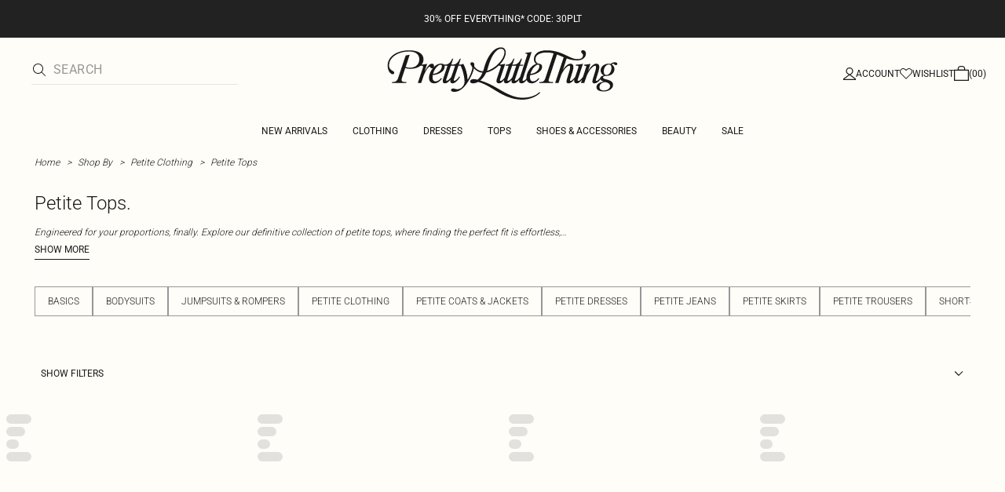

--- FILE ---
content_type: application/javascript
request_url: https://www.prettylittlething.ae/Y_Q48z7T7P4byOWPSFiJ/p7ukNbtkhiLGGX/eRoPLk4C/cnJRQ/F49QRMB
body_size: 165784
content:
(function(){if(typeof Array.prototype.entries!=='function'){Object.defineProperty(Array.prototype,'entries',{value:function(){var index=0;const array=this;return {next:function(){if(index<array.length){return {value:[index,array[index++]],done:false};}else{return {done:true};}},[Symbol.iterator]:function(){return this;}};},writable:true,configurable:true});}}());(function(){zM();Cc6();Ib6();var QT=function(){Gb=["\x6c\x65\x6e\x67\x74\x68","\x41\x72\x72\x61\x79","\x63\x6f\x6e\x73\x74\x72\x75\x63\x74\x6f\x72","\x6e\x75\x6d\x62\x65\x72"];};var bl=function(){return ["\x6c\x65\x6e\x67\x74\x68","\x41\x72\x72\x61\x79","\x63\x6f\x6e\x73\x74\x72\x75\x63\x74\x6f\x72","\x6e\x75\x6d\x62\x65\x72"];};var IJ=function(){return ["\x6c\x65\x6e\x67\x74\x68","\x41\x72\x72\x61\x79","\x63\x6f\x6e\x73\x74\x72\x75\x63\x74\x6f\x72","\x6e\x75\x6d\x62\x65\x72"];};var VJ=function zl(U8,xb){var Nn=zl;do{switch(U8){case mA:{U8+=pS;return zl(PS,[Ip]);}break;case g2:{rp=Yb*P3*KW+VX+sm;Lk=Jf*sm+Yb-P3*XO;xn=sm*TU+Yb-g8*P3;LO=sm+g8*KW+GO*kU;U8=dr;fb=OU+TU+g8*P3*VX;Pw=GO*Yb*KW-XO;QU=kU*sm*XO+Jf-TU;EX=Jf*sm+VX+KW+OU;}break;case TY:{U8+=q6;sX=P3+sm*g8*XO+GO;xJ=OU*sm+VX-KW+XO;Em=KW+GO+VX+sm*TU;Sk=Yb-kU*TU+g8*sm;IW=g8+GO+TU*KW-kU;nG=Jf+kU*sm+TU+KW;}break;case cE:{Pb=GO+sm+KW*Yb*OU;Wb=sm*XO-GO+Yb+KW;U8=dB;Bm=OU+TU+sm*P3-VX;gf=XO*sm+P3*VX;Qb=P3-GO-Yb+KW*VX;kf=TU*P3*OU-KW-g8;}break;case H6:{fl=kU*sm-Jf-XO+KW;wm=Yb+kU+OU*P3*Jf;U8=Yz;FN=TU*GO*XO*P3+VX;rW=g8*sm+GO+Yb+P3;}break;case UC:{lf=XO+TU*sm-GO*Yb;ZX=TU+g8*P3*Jf-OU;Wp=g8*sm-Yb+OU;N8=XO*sm*OU-P3*Jf;Mm=Yb+TU+g8*sm+KW;hN=GO*KW+OU+TU;U8=AK;On=OU*VX*g8-KW;}break;case jz:{Jk=TU*Jf*GO*Yb+VX;Yw=Jf*sm+XO-kU-Yb;U8+=c2;EG=Yb*kU*g8*XO*OU;zw=TU*P3*OU+Yb*sm;KJ=P3*sm-OU*VX-Jf;Up=g8-GO+Yb*sm*kU;}break;case Vd:{var SJ=GW[Vn];U8=s4;var OW=M3([],[]);var f3=GW[Bl];var tW=xm(f3.length,XO);}break;case X0:{mp=OU-GO+KW*P3-Yb;U8+=HA;lm=GO+sm*XO*kU+KW;sN=sm*VX+g8*TU;HU=kU-GO+KW*g8*VX;An=P3-Yb*g8+sm*GO;SW=KW*TU+OU*Jf+P3;}break;case JC:{tN=GO*XO*P3*Yb*kU;NT=TU+g8*KW+VX-kU;PN=Yb*TU*OU*kU+KW;Zf=VX*P3*OU-Jf+TU;U8=B2;Fc=OU+KW+g8*GO*TU;}break;case kY:{U8=Z4;n8=Jf+kU+TU*Yb*OU;mX=XO*P3*g8*Jf;Xb=Yb+KW+TU*sm+kU;Vl=g8*KW-GO*P3;sU=sm+P3+Yb*Jf*KW;}break;case xC:{qm=P3*OU*g8-TU+Yb;cf=g8*Yb*Jf*TU+XO;KX=P3*OU*GO+g8*Yb;RT=sm*VX-Jf-OU+Yb;U8=mK;Hw=Jf-kU+VX*Yb*sm;Bk=TU+Yb*sm+KW*GO;}break;case LC:{U8=v4;Zp=VX+Jf+g8*sm+XO;qX=TU*KW+Jf-VX+Yb;TG=P3+OU+g8*Jf*TU;tT=TU*KW-Jf-OU+GO;tf=OU*sm-P3*VX;hf=P3*KW-TU-GO+XO;hk=OU*KW-g8*XO-kU;BW=XO-TU*Jf+KW*g8;}break;case jE:{Fn=kU+OU+sm-g8+GO;vp=g8*OU+Jf+TU+P3;B8=XO+sm+P3*OU*Jf;fp=GO+P3*sm+XO-Jf;Bp=VX-P3+sm*Jf-XO;AX=OU*KW-kU-Yb;U8=j6;}break;case RE:{U8=sK;kN=g8*sm-Jf-VX*XO;LN=Jf*kU+sm*P3+g8;Gp=P3*Jf*g8+GO+Yb;ZW=OU+XO+TU*sm+g8;}break;case Tc:{XT=sm*g8+XO-P3-Jf;cU=OU+XO+TU*P3*Jf;U8=I;zX=XO*KW*OU*kU+P3;GT=sm*TU+g8+VX;tJ=TU*KW+P3+OU*g8;hX=kU+TU+XO+sm*VX;YW=GO-KW+VX+sm*OU;}break;case cB:{U8+=f4;Db=P3*sm+OU+KW;EL=P3*KW+GO+g8+kU;gI=Jf+KW*g8+TU*GO;k5=OU*Yb+KW*P3-XO;C7=TU*OU+Yb*sm-Jf;ms=Yb-GO+P3*TU*VX;}break;case XR:{U5=OU+KW+Jf+sm*g8;DL=TU*OU*Yb-P3+g8;U8+=Vd;hH=KW-kU+g8*Jf*VX;Pl=sm+Jf*TU*g8+GO;NQ=XO*OU+g8+sm*P3;Fj=XO*kU+g8*sm;H7=KW-P3-TU+VX*sm;}break;case UM:{UP=KW*P3*kU-XO-g8;px=+[];sm=KW+TU*P3+GO-OU;EQ=g8*sm+TU*OU-XO;U8=rR;}break;case jA:{qQ=Yb+g8*sm-GO-XO;Pq=GO*Jf*KW-Yb-g8;Wv=OU+VX+P3+kU*sm;nx=kU+KW+g8*sm;q9=sm*Jf+GO*g8+XO;U8=nd;}break;case v4:{Tv=KW+sm*kU-XO+g8;ds=TU*GO*Yb*g8-P3;bj=P3*sm+GO+VX*TU;XH=P3-TU+OU*Jf*VX;n5=Jf*GO*OU-XO;U8=Rr;}break;case LA:{if(D9(YQ,g9.length)){do{var sv=bg(g9,YQ);var KZ=bg(vD.W6,rj++);P5+=Sv(MS,[xq(W7(xq(sv,KZ)),ss(sv,KZ))]);YQ++;}while(D9(YQ,g9.length));}U8=xr;}break;case Bd:{fj=TU+Jf+GO;v5=VX+Jf+GO+Yb*P3;PH=VX*TU+OU+XO-Yb;MQ=Jf*kU*GO-KW-P3;OQ=Jf+XO+OU*g8-KW;U8-=lB;lj=OU*Yb+Jf-GO;}break;case pE:{TU=VX*GO-Yb-kU-Jf;U8-=tr;Vg=kU+Jf*TU-VX;g8=kU*XO*VX-GO;P3=g8-Jf+VX*kU-GO;OU=XO*GO+TU-P3+VX;KW=XO-kU+TU*GO-OU;}break;case M6:{Bh=KW*P3-Jf-GO-kU;CD=kU*VX+GO*P3*Jf;xg=GO*KW*Jf;Gj=GO*g8*OU+sm;U8-=I2;wI=sm*kU-TU*GO;}break;case vK:{cZ=XO+Yb*g8+GO+P3;Zv=Yb+XO+Jf-VX+TU;Ht=GO+XO+P3*TU;U8=SK;RD=KW+g8+VX+P3+Yb;UD=VX*kU*Jf+P3-XO;HI=P3*g8*XO-TU+kU;Fv=Yb+OU*GO-VX-TU;}break;case nA:{U8=FC;return Th;}break;case EC:{var Bs=xb[FM];var E7=M3([],[]);for(var B5=xm(Bs.length,XO);tP(B5,px);B5--){E7+=Bs[B5];}return E7;}break;case Qc:{U8-=BA;j7=KW+TU*kU*XO-Yb;vL=Jf+g8*OU*XO-VX;nP=VX*P3+kU+TU*Jf;WD=XO+Yb-kU+P3+KW;}break;case dB:{dx=XO+TU*kU+Jf+sm;MI=Yb*OU*g8+XO-Jf;xL=GO+KW+P3+sm-OU;kg=OU+g8+GO*VX+sm;U8-=M0;TZ=g8+Yb+sm-VX+KW;}break;case Xc:{mg=P3*KW-Jf+OU+g8;FH=Jf+TU+kU*P3+sm;bP=Jf*sm-KW*VX;ql=XO*KW*Yb*OU;U8=nE;FZ=Jf*VX*KW-kU*P3;Vx=sm*OU-XO-TU-KW;jL=P3*VX*OU-Yb+KW;F7=kU-P3+GO*OU*g8;}break;case xr:{U8-=nc;return P5;}break;case Mc:{Eh=GO+Jf+sm*TU+kU;HZ=sm*TU-OU*Jf*XO;Ej=VX*sm+GO+g8-KW;QH=P3-TU*g8+Jf*sm;d5=TU*Jf-VX+sm*kU;FP=VX*P3+Yb*TU*KW;U8=QE;n9=VX*GO*KW-Yb-sm;Lg=P3*g8*VX+sm;}break;case HK:{U8=H6;gZ=GO+sm+XO+Jf*KW;AL=TU*sm+KW-XO;x7=kU*TU*KW-VX-sm;X5=sm*TU-Jf+XO+KW;YI=TU*sm+KW-P3+VX;Iv=kU*sm+Jf-g8+P3;}break;case hd:{var Th=M3([],[]);U8=sz;var ZP=UL(xm(K9,jH[xm(jH.length,XO)]),v5);var RP=GW[zH];var fH=px;}break;case N0:{Kt=kU*TU*KW-XO-Jf;FD=lP-Et+zI+CL-Tt+Kt;U8-=nR;Wq=KW*VX+sm-g8;g7=g8*Jf*kU*GO;}break;case YC:{nZ=GO*sm-OU-XO-g8;cI=GO*KW*XO*VX-kU;kq=sm*VX-kU-Yb-KW;cg=sm*TU*XO+GO-OU;nt=TU+sm*kU-OU+Jf;U8=wS;LL=Yb*KW*XO*OU-P3;}break;case RY:{mH=OU*GO*Jf-VX-TU;U8=kR;kQ=Jf*sm+VX-kU+TU;BD=GO*OU*Yb-KW+sm;bL=kU*KW+OU*g8-XO;}break;case Td:{kI=TU*P3*kU+GO;U8+=UY;pQ=TU+VX+OU*kU*g8;Ts=P3*KW-OU*VX;O9=Jf-OU*XO+KW*g8;st=KW*OU-Yb*XO-sm;GL=Jf+sm-TU+KW*VX;}break;case hY:{mj=TU+Jf*sm+g8*XO;zg=KW*g8*VX-OU*GO;U8=lc;JP=Yb+kU+GO*sm;sH=VX*kU+TU*KW;Pg=sm*P3+TU*Jf-OU;Rg=sm*P3-Jf+VX-OU;xl=KW*g8*Yb+GO*kU;Nh=KW+XO+sm*Jf+kU;}break;case s4:{if(tP(tW,px)){do{var zj=UL(xm(M3(tW,Rh),jH[xm(jH.length,XO)]),SJ.length);var Wt=bg(f3,tW);var VL=bg(SJ,zj);OW+=Sv(MS,[xq(ss(W7(Wt),W7(VL)),ss(Wt,VL))]);tW--;}while(tP(tW,px));}U8=HC;}break;case FR:{Oh=P3+OU+Jf*sm;U8=hM;pL=GO+Jf*sm+OU*Yb;hh=P3*GO+OU*TU*Jf;IH=sm*Jf-kU-VX*GO;QI=P3*sm-g8-Jf+kU;}break;case w4:{Z7=OU*sm+VX-TU*kU;sD=Yb*TU+g8*XO*sm;Fs=kU+TU+VX*sm+Jf;U8=qM;SH=OU*P3*GO+Yb*sm;KP=P3*sm-GO*VX*XO;qH=sm+VX*GO*KW+Yb;}break;case HC:{U8=FC;return zl(r4,[OW]);}break;case VB:{dg=KW+OU*GO+XO-VX;rP=g8*VX+GO-XO-Jf;Vh=Jf+GO+P3*TU+Yb;U8=z4;vH=Yb*g8-OU+sm-XO;LZ=Yb-OU+sm+KW;Xq=VX+OU*TU-P3;}break;case KB:{DZ=KW*kU-g8+TU*P3;PL=KW*Jf*VX-TU+Yb;GD=P3*sm+GO+Jf*VX;U8+=M0;ID=XO+P3*KW-sm;K5=sm+Yb-Jf+g8*OU;xP=sm*g8+P3+KW-XO;Qv=GO*XO*sm+g8+TU;}break;case AA:{Hg=Yb+VX*KW+TU;Kv=P3*sm+KW-TU;fx=VX+OU*g8*Yb;Pv=Yb*sm-kU-VX*Jf;U8-=WC;Jj=XO*sm+TU+VX+KW;jv=sm+TU*GO+Yb;}break;case W2:{rq=KW+OU*VX+Jf+Yb;U8=Qc;jP=kU+Yb*P3+KW+OU;Mh=P3+GO+XO+Yb;lg=P3*Jf+OU*XO+TU;ZQ=Yb+P3+g8+GO*XO;Bv=VX+Jf*kU+Yb+GO;}break;case nd:{qg=TU*OU-XO+sm*P3;Fg=VX+g8*sm-GO+KW;pq=TU+sm*P3-KW*Yb;U8+=VY;MZ=GO*XO*OU*P3+g8;Ex=OU*P3*TU+g8;xQ=Yb+Jf+sm*VX+g8;}break;case fM:{U8=FC;return [XO,kZ(rZ),Aq,Yb,kZ(ct),Uj,kZ(Aq),Yb,P3,kZ(Yb),GO,kZ(g8),GO,kZ(P3),VX,kZ(GO),XO,VX,kZ(GO),XO,VX,DD,px,kZ(P3),GO,kZ(g8),kZ(pI),Rv,Ch,NZ,kZ(XO),kZ(sq),b9,cZ,TU,kZ(Zv),Yb,GO,kZ(Ht),RD,rZ,kZ(GO),XO,OU,kZ(UD),HI,rZ,[Fv],Zv,kZ(kU),kZ(bh),Uj,NZ,kZ(zv),M9,GO,Jf,kZ(wx),Yb,NZ,kZ(TU),kZ(VX),Ch,Yb,kZ(wx),kZ(pI),b9,kZ(Bx),Yb,Bx,Jf,kZ(g8),Jf,kZ(Yb),g8,kZ(Zv),kZ(XO),rZ,kZ(S9),Ht,kZ(TU),js,kZ(bI),f7,Ch,kZ(OU),P3,kZ(g8),Ch,kZ(PP),Zv,Fv,Bx,kZ(Yb),kU,GO,kZ(XO),kZ(wx),kZ(XO),kZ(Dt),kZ(Uj),U9,Jf,js,kZ(jj),Xs,wx,px,kZ(VX),Ch,kZ(cZ),NZ,kZ(Zv),kZ(Ch),fj,OU,kZ(kU),GO,px,kZ(P3),kZ(g8),kZ(wx),NZ,NZ,TU,kZ(kU),kZ(Jf),P3,wx,Yb,VX,kU,v5,kZ(Jf),GO,Jf,kZ(wx),Ch,kZ(PH),MQ,kZ(Aq),TU,Jf,kZ(Yb),wx,kZ(MQ),OQ,kZ(XO),Jf,kZ(wx),rZ,kZ(VX),TU,kZ(XO),kZ(Bx),kZ(Vg),kU,kU,kZ(g8),kZ(lj),Aq,rZ,kZ(Bx),Yb,NZ,kZ(p7),mq,kZ(NZ),Aq,kZ(GO),Jf,fQ,GO,XO,kZ(rZ),NZ,px,kZ(CZ),Uj,kZ(TU),kZ(Yb),px,kZ(Yb),Ch,px,XO,fj,XO,Zj,kZ(lj),wx,[px],kZ(Ht),S9,kZ(Ax),Uv,kZ(BQ),MP,kZ(TU),[XO],kZ(Ht),S9,kZ(Mx),kZ(lI),PP,wx,[px],kZ(Ax),lI,px,Mx,[fj],OU,kZ(TU),kZ(zP),lQ,[Mx],kZ(zP),px,kZ(VX),rq,Jf,kZ(Bx),kZ(NZ),Ch,kZ(kU),kZ(Uv),lI,px,Mx,[fj],OU,kZ(TU),kZ(zP),lQ,[Mx],kZ(jP),U9,NZ,kZ(wx),[Mh],kZ(lQ),Fv,wx,[px],[fQ],kZ(TU),[XO],kZ(Ht),S9,[fj],OU,kZ(TU),kZ(zP),S9,TU,kZ(lg),OQ,wx,[px],[fQ],kZ(TU),[XO],kZ(Ht),S9,kZ(Ht),px,kZ(VX),PP,wx,[px],kZ(Ax),lI,px,Mx,[fj],OU,kZ(TU),kZ(zP),lQ,[Mx],kZ(zP),px,Ht,kZ(zP),Vg,[DD],kZ(Vg),px,px,ZQ,[Mx],kZ(zP),px,Ht,kZ(jj),cZ,px,ZQ,[Mx],kZ(jP),[rZ],kZ(Dt),kZ(Bv),rq,Jf,kZ(Bx),kZ(NZ),Ch,kZ(kU),kZ(Uv),CZ,j7,[fj],OU,kZ(TU),kZ(zP),S9,TU,kZ(rq),vL,kZ(Ax),Uv,kZ(BQ),S9,kZ(bh),wx,[px],kZ(Ht),MP,kZ(Uv),XO,MP,kZ(nP),jj,kZ(Yb),kZ(Zv),kZ(pI),jj,XO,kZ(Yb),kZ(TU),kZ(Jf),Aq,kZ(MP),f7,Mx,kZ(Vg),WD,wx,[px],kZ(zP),XO,MP,kZ(TU),[XO],kZ(Ht),pI,CZ,kZ(Kx),U9,[Bx],pI,kZ(DD),jP,Yb,kZ(rq),Kx,kZ(MQ),js,rZ,P3,kZ(GO),kZ(Yb),Aq,kZ(zP),[rZ],kZ(p7),lg,kZ(HI),MQ,kZ(kt),j7,kZ(g8),js,kZ(bD),DD,kZ(TU),kZ(Uj),d7,kZ(kU),XO,kZ(NZ),Ch,Yb,GO,kZ(Sj),Zj,kZ(OQ),js,rZ,P3,kZ(GO),kZ(Yb),Aq,kZ(zP),RD,XO,XO,kU,GO,kZ(TU),kZ(lj),d7,kZ(kU),XO,kZ(NZ),Ch,Yb,GO,kU,px,kZ(ZQ),wx,[px],kZ(zP),Ax,[vL],kZ(M9),MP,kZ(g8),kZ(f7),bh,kZ(lj),kZ(ct),DD,kZ(Mx),vL,kZ(lj),NZ,TU,kZ(Mh),CZ,kZ(rq),Vg,kZ(bD),kZ(lI),PP,wx,[px],kZ(Ax),lI,px,Mx,[fj],OU,kZ(TU),kZ(zP),lQ,[Mx],kZ(PH),fj,[Mx],kZ(HI),Xs,Yb,kZ(rq),BQ,kZ(Yh),bD,kZ(lQ),U9,NZ,kZ(wx),[Mh],OU,px,[Cg],WD,NZ,kZ(wx),[Mh],kZ(dg),OU,Mx,kZ(Dt),bD,kZ(lQ),lQ,js,Jf,kZ(NZ),kZ(NZ),kZ(rP),mq,kZ(wx),[Mh],OU,px,[Cg],KW,js,Jf,kZ(NZ),kZ(NZ),kZ(rP),mq,kZ(wx),[Mh],kZ(dg),OU,kt,kZ(bI),bD,kZ(lQ),zP,kZ(GO),kZ(cZ),[Vh],kZ(rZ),Ch,Jf,lj,px,[Cg],Rv,kZ(GO),kZ(cZ),[Vh],kZ(rZ),Ch,Jf,kZ(pI),f7,mq,wx,[px],kZ(Ht),zP,kZ(jP),Ax,[vL],kZ(M9),MP,kZ(TU),[XO],kZ(Ht),bI,rZ,P3,kZ(GO),kZ(Yb),Aq,kZ(zP),RD,XO,XO,kU,GO,kZ(TU),kZ(lj),d7,kZ(kU),XO,kZ(NZ),Ch,Yb,GO,kZ(rq),Ax,kZ(vL),zP,kZ(zP),[dg],mq,kZ(p7),p7,TU,g8,kZ(P3),kZ(P3),Ch,kZ(Aq),XO,OU,kZ(g8),[vH],kZ(VX),Mx,Bx,kZ(XO),kZ(P3),kU,kZ(Yb),Zv,kZ(kU),kZ(Aq),XO,OU,kZ(g8),[vH],kZ(VX),sq,kZ(GO),kZ(TU),NZ,kZ(rZ),XO,OU,kZ(g8),[vH],[LZ],vL,kZ(f7),bh,kZ(lj),ct,kZ(TU),kZ(Yb),g8,Yb,kZ(lj),kZ(jP),jj,Yb,kZ(rq),kZ(OU),px,g8,S9,[Ax],kZ(lj),kZ(WD),WD,wx,[px],kZ(zP),Ax,[vL],kZ(M9),MP,kZ(TU),[XO],kZ(Ht),S9,kZ(f7),bh,kZ(lj),kZ(ct),DD,CZ,px,kZ(bh),wx,[px],kZ(Ht),jj,kZ(sq),Ax,[vL],kZ(p7),Kx,kZ(pI),[NZ],UD,kZ(HI),Vg,kZ(Ax),px,Ax,kZ(PP),[rZ],kZ(pI),BQ,GO,GO,XO,kZ(rZ),Ch,kZ(NZ),Yb,OU,kZ(TU),kZ(zP),Xq,kZ(Mx),lQ,kZ(Yh),M9,kZ(Uv),Vg,kZ(bD),js,rZ,P3,kZ(GO),kZ(Yb),Aq,kZ(zP),Vg,wx,kZ(Ch),kZ(VX),rZ,kZ(wx),kZ(Zj),zv,kZ(Xs),[rZ],kZ(M9),kU,BQ,kZ(Yh),[wt],Uv,kZ(Kx),zP,Zv,px,kZ(KW),Yb,kZ(Rv),js,Mx,[XO],kZ(Ht),BQ,kZ(Xs),p7,kZ(Vg),kZ(OU),Zj,OU,GO,P3,kZ(g8),kZ(VX),kZ(Jf),kZ(lg),OU,[dg],js,kZ(bD),Ax,kZ(vL),p7,kZ(p7),BQ,kZ(Ax),S9,kZ(S9),kU,Vg,cZ,kZ(bh),wx,[px],kZ(Ht),vL,kZ(kt),Ax,[vL],kZ(M9),MP,kZ(g8),kZ(Yb),g8,Yb,kZ(TU),[XO],Ch,kZ(g8),[fj],kZ(mq),kZ(CZ),Ax,XO,kU,kZ(GO),kZ(Bx),NZ,kZ(Uv),OU,Vg,Aq,kZ(NZ),kZ(PH),j7,kZ(zP),[Sq],Uv,kZ(zP),p7,kZ(M9),S9,px,[Ax],kZ(TU),[XO],Ch,kZ(g8),[fj],kZ(mq),kZ(CZ),MP,kZ(Bx),OU,kZ(kU),P3,kZ(Vh),OU,Vg,Aq,kZ(NZ),kZ(PH),j7,TU,px,px,kZ(CZ),kZ(Mx),BQ,kZ(GO),kZ(Aq),wx,kZ(lQ),RD,kZ(Yh),U9,[Bx],dg,kZ(lQ),jP,Yb,kZ(Kx),mq,wx,[px],kZ(Ht),Xq,kZ(Ht),XO,MP,Yb,kZ(bh),wx,[px],kZ(Ht),nP,kZ(rq),XO,MP,Yb,kZ(bh),wx,[px],kZ(Ht),PP,kZ(M9),XO,MP,Yb,kZ(g8),[Bx],zv,kZ(nL),jP,Yb,kZ(Kx),mq,kZ(jP),qq,kZ(U9),BQ,kZ(BQ),kZ(VX),jP,wx,[px],kZ(zP),XO,MP,kZ(TU),[XO],kZ(Ht),S9,kZ(Bx),XO,OU,OU,kZ(S9),px,js,U9,[Bx],Sj,kZ(b9),js,rZ,P3,kZ(GO),kZ(Yb),Aq,kZ(zP),p7,kZ(Yb),wx,kZ(bD),d7,kZ(kU),GO,kZ(GO),GO,[fj],kZ(ZQ),bh,kZ(j7),sq,kZ(j7),b9,kZ(zv),px,zv,kZ(pI),pI,kZ(pI),Dt,kZ(Dt),lQ,Yb,kZ(Rv),px,px,js,M9,kZ(rq),px,rq,kZ(Xq),cZ,px,MQ,kZ(vL),px,BQ,kZ(Xs),[Sq],UD,kZ(sq),BQ,kZ(Ax),kZ(kU),px,Yb,qq,kZ(nL),j7,kZ(Ht),js,U9,[Bx],Kx,kZ(fQ),Fv,kZ(RD),[rZ],kZ(DD),p7,kZ(vL),[rZ],kZ(DD),js,rZ,P3,kZ(GO),kZ(Yb),Aq,kZ(zP),Vg,wx,kZ(Ch),kZ(VX),rZ,kZ(wx),kZ(Zj),qq,kZ(jP),js,mq,wx,[px],kZ(Ht),fQ,kZ(Bv),Ax,kZ(sq),MP,kZ(ct),kZ(p7),Ax,kZ(TU),rZ,kZ(VX),kZ(MP),OU,kZ(OU),MP,kZ(Bx),OU,kZ(kU),P3,kZ(Vh),OU,kZ(OU),dg,[XO],kZ(Ax),U9,kZ(bI),Yh,TU,kU,kZ(PH),cZ,Yb,GO,kZ(kt),px,jP,wx,[px],kZ(zP),Uv,kZ(BQ),MP,kZ(lj),kZ(jP),Ax,kZ(vL),zP,kZ(zP),kZ(VX),jP,wx,[px],[fQ],kZ(TU),[XO],kZ(Ht),S9,kZ(Bx),XO,OU,kZ(pI),MQ,OU,GO,P3,kZ(g8),kZ(VX),kZ(Jf),kZ(Zj),Uv,kZ(zP),vL,kZ(sq),[Vn],[Vn],S9,kZ(bh),wx,[px],kZ(Ht),hv,kZ(dg),Uv,kZ(zP),p7,kZ(M9),MP,kZ(lj),wx,[px],kZ(Ht),Ht,kZ(zP),Xs,[wQ],kZ(BQ),Mx,kZ(j7),[NZ],Ax,kZ(bI),mq,kZ(kt),Uv,kZ(bh),Zv,kZ(Bx),kZ(MQ),zP,kZ(zP),Vg,kZ(Yh),js,[HI],kZ(Jf),MP,kZ(Bx),OU,kZ(kU),P3,kZ(Vh),kZ(XO),cZ,px,bI,kZ(jP),zP,[fj],kZ(M9),[NZ],zP,kZ(WD),bI,kZ(jP),[Nj],kZ(U9),zv,kZ(RD),WD,kZ(Yh),vL,kZ(lj),NZ,TU,kZ(Mh),kZ(nL),Mx,[XO],kZ(Ht),jj,kZ(Sj),px,kZ(VX),Sj,kZ(Ch),P3,kZ(GO),kZ(Yb),Aq,kZ(MP),lI,px,Mx,kZ(Ax),sq,kZ(Uv),kZ(kU),px,BQ,kZ(Xs),[Sq],sq,kZ(zv),kZ(OU),Zj,px,Yb,ZQ,kZ(ZQ),P3,NZ,kZ(MP),g8,ZQ,Dt,kZ(Mx),[Qq],kZ(Zj),sq,kZ(pI),MQ,px,Yb,ZQ,kZ(ZQ),P3,NZ,kZ(sq),GO,zP,kZ(Bx),kZ(kU),TU,kZ(zP),px,jP,wx,[px],[fQ],kZ(Ch),kZ(zP),kZ(Jf),Ax,kZ(TU),rZ,kZ(VX),kZ(MP),OU,vL,kZ(vL),BQ,kZ(BQ),Mx,kZ(j7),S9,kZ(S9),kU,kZ(VX),jP,wx,[px],[fQ],kZ(Ch),kZ(zP),kZ(Jf),MP,kZ(Bx),OU,kZ(kU),P3,kZ(Vh),OU,vL,kZ(vL),BQ,kZ(BQ),Mx,kZ(j7),[Vn],Aq,mq,kZ(Mx),[Qq],kZ(Zj),sq,kZ(Uv),GO,zP,kZ(Bx),kZ(kU),TU,kZ(zP),px,jP,wx,[px],[fQ],kZ(lj),kZ(Yh),vL,kZ(lj),NZ,TU,kZ(Mh),kZ(DD),Mx,kZ(vL),BQ,kZ(Sj),jP,kZ(Zj),S9,kZ(S9),kU,kZ(VX),jP,wx,[px],[fQ],kZ(TU),[XO],kZ(Ht),Ht,kZ(zP),kZ(Jf),MP,kZ(Bx),OU,kZ(kU),P3,kZ(Vh),OU,vL,kZ(vL),BQ,kZ(BQ),Mx,kZ(j7),[Vn],S9,kZ(rP),kZ(U9),PP,kZ(jP),[Nj],kZ(jP),S9,kZ(g8),[Bx],Xs,kZ(Dt),Sq,kZ(Xs),Ax,kZ(Bx),XO,OU,kZ(zv),kZ(OU),Zj,OU,GO,P3,kZ(g8),kZ(VX),kZ(Jf),kZ(lg),OU,[dg],OQ,wx,[px],kZ(zP),Ax,kZ(vL),zP,kZ(BQ),MP,kZ(lj),wx,[px],kZ(Ht),UD,kZ(zv),XO,MP,kZ(TU),[XO],kZ(Ht),Ht,kZ(TU),js,kZ(sL),pI,kZ(Zj),px,jP,wx,[px],kZ(zP),Zj,kZ(p7),lg,kZ(zP),MP,kZ(Ch),kZ(zP),Ax,[vL],kZ(p7),lg,kZ(zP),[Vn],S9,kZ(NZ),[XO],kZ(Ht),Xs,kZ(bD),bD,kZ(d7),d7,kZ(lQ),zP,kZ(Bx),kZ(kU),TU,kZ(zP),zv,kZ(lg),lg,kZ(zP),Aq,Vg,kZ(zv),XO,S9,px,kZ(S9),S9,kZ(bh),wx,[px],kZ(Ht),OQ,kZ(bD),Ax,[vL],kZ(M9),[NZ],Ht,kZ(MQ),kZ(lI),[sh],kZ(Aq),KW,kZ(rZ),Aq,Yb,kZ(MP),f7,Mx,[XO],kZ(Ht),zP,wx,[px],kZ(zP),[gh],[Vg],kZ(Jf),lg,rZ,kZ(rZ),kZ(Yb),js,kZ(XO),kZ(NZ),GO,kZ(g8),kZ(pI),[Dt],MQ,kZ(pI),[j7],Ht,kZ(TU),js,kZ(sL),fQ,[Uv],fQ,Uj,TU,kZ(TU),[Mh],kZ(MP),BQ,OU,[WQ],kZ(pI),g8,js,[HI],kZ(Jf),Xs,Bx,kZ(Yb),kU,kZ(VX),kZ(g8),wx,kZ(wx),kZ(XO),kZ(Kx),[Dt],MQ,kZ(pI),MP,[Vg],kZ(Jf),MP,kZ(Bx),OU,kZ(kU),P3,kZ(Vh),[Dt],HI,kZ(zP),[j7],BQ,kZ(Sq),Mx,[XO],Ch,kZ(GO),kZ(lj),NZ,TU,kZ(Mh),kZ(mq),M9,kZ(g8),[lQ],kZ(VX),Yh,NZ,kZ(XO),kZ(TU),[vH],Sj,px,kZ(bh),TU,kU,kZ(Uv),Zj,kZ(Mx),[lj],kZ(Fv),HI,kZ(lg),p7,kZ(Mx),[Nj],kZ(nL),OQ,kZ(Sq),px,kZ(js),[NZ],Xs,kZ(bD),DD,kZ(Mx),RD,XO,g8,kZ(g8),Yb,kZ(Jf),rZ,kZ(wx),kZ(nL),[HI],p7,kZ(Yh),[NZ],Vh,kZ(Yh),d7,kZ(Mx),p7,kZ(Vg),p7,kZ(M9),js,[HI],Sj,kZ(Ax),MP,[Vg],Sj,kZ(Yh),px,px,lQ,kZ(zv),j7,Bx,kZ(XO),Jf,kZ(NZ),GO,g8,kZ(Mh),kZ(nL),Mx,[XO],kZ(Ht),Vh,P3,px,kZ(fj),kZ(kU),kZ(jP),kZ(Jf),Ax,kZ(TU),rZ,kZ(VX),kZ(MP),[Dt],DD,kZ(Mx),[lj],kZ(U9),M9,kZ(Mx),pI,kZ(Zv),TU,Jf,kZ(Mx),DD,kZ(Mx),MQ,[tD],DD,kZ(Mx),[Nj],kZ(OQ),nL,g8,g8,kZ(Zv),kZ(pI),BQ,kZ(kU),kZ(jP),kZ(Jf),MP,kZ(Bx),OU,kZ(kU),P3,kZ(Vh),[Dt],DD,kZ(Mx),[lj],kZ(U9),MP,[Vg],kZ(Jf),[sh],kZ(Aq),KW,kZ(rZ),Aq,Yb,kZ(MP),[Dt],MQ,kZ(pI),[j7],Ht,kZ(MQ),kZ(lI),Xs,Bx,kZ(Yb),kU,kZ(VX),kZ(g8),wx,kZ(wx),kZ(XO),kZ(Kx),OU,p7,kZ(Mx),[Nj],kZ(OQ),nL,kZ(Mx),RD,GO,OU,kZ(kU),kZ(wx),rZ,kZ(Aq),GO,kZ(Nj),lQ,kZ(lj),Yb,NZ,VX,[VX],kZ(zP),Zj,kZ(Mx),[Nj],kZ(jP),S9,[jZ],kZ(lg),dg,[XO],kZ(Ax),[Dt],DD,kZ(Mx),[lj],kZ(jP),px,qq,kZ(Mx),lQ,XO,Mh,kU,kZ(GO),VX,kZ(Ax),kZ(Jf),dg,[XO],kZ(Ax),OU,p7,kZ(Mx),[Nj],kZ(jP),js,lQ,kZ(MQ),kZ(lI),lg,rZ,kZ(rZ),kZ(Yb),js,kZ(XO),kZ(NZ),GO,kZ(g8),kZ(pI),f7,U9,[Bx],lg,kZ(Dt),mq,kZ(kt),Ax,[vL],kZ(M9),js,[HI],kZ(Jf),Ax,XO,kU,kZ(GO),kZ(Bx),NZ,kZ(Uv),[Dt],Dt,kZ(Vg),zP,[fj],kZ(M9),MP,[Vg],zP,kZ(MQ),DD,kZ(Mx),[Yh],kZ(Dt),kZ(Bv),Xs,Bx,kZ(Yb),kU,kZ(VX),kZ(g8),wx,kZ(wx),kZ(XO),kZ(Kx),CZ,kZ(CZ),[sh],kZ(NZ),Mh,kZ(VX),g8,kZ(P3),kZ(Kx),OU,Mx,kZ(Vg),[Nj],kZ(nL),px,px,lQ,kZ(zv),j7,Bx,kZ(XO),Jf,kZ(NZ),GO,g8,kZ(Mh),kZ(nL),Mx,[XO],Ch,kZ(GO),kZ(lj),NZ,TU,kZ(Mh),kZ(mq),WD,kZ(Vg),[Nj],kZ(U9),Yh,NZ,kZ(XO),kZ(TU),kZ(mq),mq,kZ(Mx),[Yh],CZ,px,kZ(Qq),MP,kZ(Bx),OU,kZ(kU),P3,kZ(Vh),[Dt],Dt,kZ(Vg),zP,[fj],kZ(qq),px,Yb,zP,kZ(MQ),kZ(lI),Xs,Bx,kZ(Yb),kU,kZ(VX),kZ(g8),wx,kZ(wx),kZ(XO),kZ(Kx),OU,p7,kZ(Mx),[lj],kZ(Fv),[zv],p7,kZ(Mx),[Nj],kZ(nL),Dt,kZ(Vg),[Nj],kZ(jP),S9,px,px,kZ(bh),wx,[px],kZ(Ht),qq,kZ(Mx),Ax,kZ(vL),zP,kZ(BQ),[NZ],pI,kZ(DD),Vg,kZ(PP),[lj],kZ(Yh),Kx,kZ(MQ),Mx,kZ(zP),U9,NZ,kZ(wx),[Mh],kZ(bh),OU,kZ(P3),kZ(d7),[HI],Ht,kZ(g8),[lQ],Ch,px,px,MQ,kZ(pI),BQ,[XO],kZ(Ht),MP,kZ(PP),RD,XO,g8,kZ(g8),Yb,kZ(Jf),rZ,kZ(wx),[S9],kZ(kt),kZ(OU),MP,kZ(Bx),OU,kZ(kU),P3,kZ(Vh),[Dt],DD,kZ(qq),px,Ht,kZ(zP),U9,NZ,kZ(wx),[Mh],kZ(PP),PP,[XO],kZ(vL),px,Yb,Uv,kZ(PP),[lj],kZ(Fv),kZ(lI),dg,[XO],kZ(Ax),OU,zP,kZ(PP),[Nj],kZ(nL),p7,kZ(g8),[lQ],kZ(VX),lQ,kZ(Mx),Ax,kZ(vL),zP,kZ(BQ),kU,kZ(OU),MP,kZ(Bx),OU,kZ(kU),P3,kZ(Vh),[Dt],Vg,kZ(PP),[lj],kZ(U9),jj,px,kZ(wt),dg,[XO],kZ(Ax),kZ(XO),cZ,px,DD,kZ(qq),px,Yb,Uv,kZ(PP),[lj],kZ(Fv),[zv],zP,kZ(PP),[Nj],kZ(nL),[wt],Rv,fQ,kZ(TU),kZ(NZ),kZ(ct),[Uv],HI,fj,kZ(kU),kZ(pI),BQ,NZ,kZ(wx),[Mh],kZ(MP),PP,NZ,kZ(OU),Zv,kZ(jj),Ht,XO,GO,kZ(S9),dg,Yb,kZ(kU),g8,kZ(Ch),kZ(GO),XO,kZ(pI),Xs,kZ(Xs),g8,kZ(GO),TU,j7,kZ(j7),kZ(TU),GO,kZ(g8),Sj,[f7],kZ(Kx),g8,px,kU,PP,kZ(Vg),U9,[Bx],UD,kZ(HI),mq,kZ(kt),zP,kZ(Kx),vL,kZ(zP),U9,NZ,kZ(wx),[Mh],kZ(zP),zP,kZ(PP),[Nj],kZ(jP),js,[HI],kZ(Jf),MP,kZ(Bx),OU,kZ(kU),P3,kZ(Vh),[Dt],HI,kZ(Xs),zP,[fj],kZ(M9),BQ,[XO],kZ(Ht),MP,kZ(PP),[lj],kZ(Fv),[zv],zP,kZ(PP),[Nj],kZ(nL),HI,kZ(Xs),[Nj],kZ(U9),zP,kZ(PP),RD,XO,g8,kZ(g8),Yb,kZ(Jf),rZ,kZ(wx),[S9],kZ(kt),PP,kZ(Vg),U9,[Bx],BQ,kZ(OQ),HI,kZ(Xs),[Nj],kZ(OQ),Mx,[XO],kZ(Ht),BQ,kZ(nL),nL,kZ(U9),[Yh],kZ(Dt),kZ(bh),Uv,kZ(bh),f7,kZ(zP),PP,kZ(Ch),Zv,Yb,kZ(TU),P3,kZ(Dt),rZ,Bx,kZ(P3),kZ(P3),kZ(ct),OQ,kZ(U9),vL,kZ(lj),NZ,TU,kZ(Mh),kZ(p7),zP,kZ(PP),[WD],kZ(Mx),Mx,kZ(zP),[WD],kZ(DD),Nj,kZ(Bx),kZ(Mx),kZ(OU),dg,[XO],kZ(Ax),kZ(XO),cZ,px,Vg,kZ(PP),[lj],kZ(jP),px,Yb,Uv,kZ(PP),[lj],kZ(Fv),kZ(lI),Ax,kZ(TU),rZ,kZ(VX),kZ(MP),OU,zP,kZ(PP),[Nj],kZ(nL),p7,kZ(g8),[lQ],kZ(g8),kU,zP,kZ(PP),RD,XO,g8,kZ(g8),Yb,kZ(Jf),rZ,kZ(wx),[S9],kZ(kt),PP,kZ(zv),Aq,bI,kZ(bI),kZ(js),Uv,kZ(PP),[lj],kZ(Fv),[zv],zP,kZ(PP),[Nj],kZ(nL),[wt],Rv,fQ,kZ(TU),kZ(NZ),kZ(ct),[Uv],zv,NZ,kZ(wx),[Mh],kZ(MP),MP,kZ(Ch),Zv,Yb,kZ(TU),P3,kZ(S9),BQ,OU,kZ(jj),Ht,XO,GO,kZ(S9),Xs,Ch,kZ(Ht),UD,kZ(Ch),P3,kZ(GO),kZ(Yb),Aq,kZ(MP),g8,kU,zP,kZ(PP),RD,XO,g8,kZ(g8),Yb,kZ(Jf),rZ,kZ(wx),[S9],kZ(kt),PP,kZ(zv),S9,kZ(bh),wx,[px],kZ(Ht),bI,kZ(Fv),Ax,kZ(sq),[NZ],MP,kZ(Vg),jP,kZ(g8),kZ(Yb),g8,[U9],kZ(WD),j7,kZ(f7),kZ(mq),PH,ct,kZ(Kx),kZ(OU),kZ(Aq),BQ,GO,kZ(Ht),S9,kZ(Ht),px,Yb,Uv,kZ(PP),Vg,kZ(Yb),rZ,kZ(Aq),GO,kZ(cZ),Nj,kZ(Bx),[Gv],kZ(nL),OQ,kZ(Rv),kU,Jf,kZ(js),BQ,GO,kZ(Ht),S9,kZ(Ht),px,Yb,Uv,kZ(PP),Yh,[bh],[Gv],kZ(WD),mq,kZ(MQ),zP,kZ(PP),lQ,GO,Zv,kZ(wx),Ch,kZ(Dt),Nj,kZ(Bx),[Gv],kZ(DD),nL,kZ(Rv),kU,vL,[Jf],kZ(pI),Kx,GO,kZ(Yb),kZ(NZ),kZ(kt),Uv,kZ(BQ),S9,kZ(bh),wx,[px],kZ(Ht),lQ,kZ(mq),Ax,kZ(sq),[NZ],MP,kZ(Vg),Mx,kZ(zP),Vg,Bx,kZ(Yb),kU,kZ(VX),kZ(g8),wx,[VX],Zv,px,kZ(XO),Yb,kZ(Kx),Mx,kZ(PP),zP,[fj],kZ(DD),kZ(lI),Ax,XO,kU,kZ(GO),kZ(Bx),NZ,kZ(Uv),OU,Yh,XO,g8,kZ(g8),wx,kZ(wx),kZ(pI),MP,kZ(PP),[Nj],kZ(U9),vL,kZ(zP),Vg,Bx,kZ(Yb),kU,kZ(VX),kZ(g8),wx,[VX],kZ(MQ),Vg,NZ,kZ(bh),wx,[px],kZ(Ht),Uv,kZ(Kx),Ax,kZ(sq),MP,kZ(g8),[Jf],kZ(RD),Uj,ct,kZ(g8),kZ(Yb),g8,[U9],kZ(WD),kZ(CZ),dg,kZ(kU),px,GO,kZ(MP),Qq,kZ(ct),kZ(MQ),vL,kZ(zP),Yh,TU,kU,kZ(PH),cZ,Yb,GO,kZ(kt),Fv,kZ(Nj),vL,kZ(Bx),XO,OU,kZ(Uv),kU,[MQ],PP,kZ(Ch),Zv,kZ(Zv),wx,kZ(Ax),kZ(g8),wx,kZ(g8),S9,kZ(bh),wx,[px],kZ(Ht),Sq,kZ(Dt),Ax,kZ(sq),MP,[Vg],Ax,kZ(sq),[NZ],MP,kZ(Vg),Mx,kZ(f7),rP,kZ(CZ),kZ(d7),[HI],Uv,kZ(BQ),BQ,[XO],kZ(Ht),MP,kZ(PP),[Sq],Ax,kZ(sq),js,[HI],kZ(Jf),PP,wx,[px],kZ(Ax),lI,px,Mx,[fj],OU,kZ(TU),kZ(zP),S9,kZ(zP),[WD],kZ(sq),BQ,[XO],kZ(Ht),S9,kZ(p7),[HI],kZ(g8),vL,OU,[V9],Ax,kZ(zP),jP,kZ(g8),TU,kZ(g8),Ch,kZ(Bx),kZ(qq),px,[NZ],pI,kZ(DD),kZ(Mh),VX,kZ(GO),Kx,kZ(MQ),WD,wx,[px],kZ(Ht),MP,kZ(Uv),XO,MP,kZ(lj),TU,kU,kZ(Uv),rZ,kZ(Mh),px,j7,kZ(WD),Yh,kZ(zP),jP,kZ(g8),TU,kZ(g8),Ch,kZ(Bx),kZ(PH),kZ(js),kt,kZ(kU),kZ(jP),zv,kZ(Xs),[Sq],Ax,kZ(vL),p7,kZ(M9),px,BQ,[XO],kZ(Ht),MP,kZ(PP),vL,kZ(lj),NZ,TU,kZ(Mh),kZ(DD),Mx,kZ(f7),OU,kZ(P3),kZ(MQ),zP,kZ(PP),[Yh],kZ(DD),kZ(cZ),Mh,kZ(GO),zP,kZ(Mx),Mx,[XO],kZ(Ht),MP,kZ(PP),vL,kZ(lj),NZ,TU,kZ(Mh),kZ(DD),p7,kZ(g8),[lQ],kZ(VX),zP,kZ(PP),[Yh],kZ(DD),kZ(cZ),wx,kZ(VX),zP,NZ,kZ(Kx),Mx,[XO],kZ(Ht),Ht,kZ(kt),[WD],kZ(Mx),MQ,wx,px,kZ(NZ),[XO],Ch,kZ(Ch),kZ(TU),rZ,kZ(VX),kZ(j7),g8,M9,px,kZ(bh),wx,[px],kZ(Ht),KW,kZ(f7),XO,MP,kZ(TU),[XO],Ch,kZ(GO),kZ(lj),NZ,TU,kZ(Mh),kZ(mq),M9,kZ(g8),[lQ],kZ(VX),Yh,NZ,kZ(XO),kZ(TU),[vH],Sj,px,kZ(NZ),[XO],kZ(Ht),nP,kZ(sq),[rZ],kZ(DD),Fv,kZ(Yh),Zj,kZ(Xs),j7,kZ(RD),kZ(OU),Xs,[DD],kZ(dg),OU,[dg],nL,kZ(Yh),Mx,Bx,kZ(XO),kZ(P3),kU,kZ(Yb),Zv,kZ(kU),kZ(Aq),XO,OU,kZ(g8),[vH],[LZ],Zj,kZ(Xs),M9,kZ(Yh),kZ(OU),Xs,[DD],kZ(dg),OU,[dg],qq,kZ(Sj),Mx,Bx,kZ(XO),kZ(P3),kU,kZ(Yb),Zv,kZ(kU),kZ(Aq),XO,OU,kZ(g8),[vH],[LZ],Sj,kZ(sq),RD,GO,OU,kZ(kU),kZ(VX),kZ(NZ),CZ,kZ(mq),rZ,Bx,kZ(P3),kZ(DD),WD,kZ(jP),M9,kZ(Yh),kt,kZ(kt),kZ(OU),fQ,Uj,TU,kZ(TU),[Mh],kZ(OQ),bI,[px],kZ(Ax),g8,kU,p7,kZ(Mx),U9,OU,kZ(OQ),Uj,TU,kZ(TU),[Mh],kZ(OQ),bI,[px],kZ(MQ),WD,wx,[px],kZ(zP),Ax,kZ(sq),[NZ],MP,kZ(Vg),kZ(lI),PP,wx,[px],kZ(Ax),lI,px,Mx,[fj],OU,kZ(TU),kZ(zP),S9,kZ(Ht),px,Ht,kZ(zP),Vg,[DD],kZ(Mx),Mx,[XO],kZ(Sj),px,rq,kZ(Ax),px,Yb,Uv,kZ(Vg),px,px,M9,kU,px,kZ(wt),fQ,Uj,TU,kZ(TU),[Mh],kZ(OQ),bI,[px],kZ(Ax),[Dt],kZ(lj),Uv,kZ(PP),RD,GO,OU,kZ(kU),kZ(VX),kZ(NZ),CZ,kZ(mq),rZ,Bx,kZ(P3),bh,px,kZ(OU),kZ(PP),kt,kZ(Ch),Bx,kZ(P3),kZ(M9),px,S9,kZ(rq),p7,kZ(Mx),qq,kZ(Bx),Aq,kZ(g8),kZ(Sq),WD,wx,[px],[fQ],kZ(TU),[XO],kZ(Ht),bI,rZ,P3,kZ(GO),kZ(Yb),Aq,kZ(zP),pI,kZ(Zv),wx,kZ(bD),d7,kZ(kU),GO,kZ(GO),GO,[fj],kZ(ZQ),bh,kZ(Fv),Mh,rZ,P3,kZ(GO),kZ(Yb),Aq,kZ(zP),pI,kZ(Zv),wx,kZ(bD),d7,kZ(kU),GO,kZ(GO),GO,[fj],kZ(ZQ),bh,kZ(jP),Ax,kZ(vL),Yh,kZ(U9),Aq,kZ(js),Ax,kZ(zP),MQ,px,Aq,Yb,kZ(kU),GO,kZ(GO),kZ(Mh),px,kZ(d7),Fv,kZ(Yh),j7,kZ(jP),Ax,kZ(vL),kt,kZ(kt),kZ(OU),fQ,Uj,TU,kZ(TU),[Mh],kZ(OQ),bI,[px],kZ(Ax),g8,px,kU,vL,kZ(zP),[rZ],kZ(DD),js,rZ,P3,kZ(GO),kZ(Yb),Aq,kZ(zP),Vg,wx,kZ(Ch),kZ(VX),rZ,kZ(wx),kZ(Zj),j7,kZ(p7),kU,vL,TU,kZ(rq),p7,kZ(Mx),lQ,ZQ,kZ(GO),kZ(Aq),wx,kZ(lQ),WD,wx,[px],[fQ],kZ(TU),[XO],Ch,kZ(cZ),px,Yb,ZQ,kZ(ZQ),P3,NZ,kZ(j7),j7,TU,px,kZ(rq),f7,kZ(Bv),dg,kZ(Uv),[rZ],kZ(M9),kU,j7,kZ(jP),dg,kZ(Uv),[rZ],kZ(p7),Mx,kZ(Mx),kZ(VX),jP,wx,[px],kZ(zP),XO,MP,kZ(TU),[XO],kZ(Ht),S9,kZ(Bx),XO,OU,OU,kZ(S9),px,kU,p7,kZ(Mx),rZ,HI,Jf,kZ(NZ),kZ(NZ),kZ(rP),mq,kZ(wx),[Mh],kZ(Vg),U9,kZ(Ax),p7,kZ(Mx),lQ,js,Jf,kZ(NZ),kZ(NZ),kZ(Dt),WD,wx,[px],kZ(zP),Ax,kZ(vL),zP,kZ(zP),Kx,[U7],kZ(kt),MP,kZ(GO),kZ(g8),[lQ],Ch,px,px,OQ,kZ(lg),px,Yb,Xs,kZ(OQ),rZ,d7,kZ(kU),kZ(Yb),kZ(VX),OU,kZ(Zv),kZ(M9),js,U9,[Bx],Xs,kZ(bD),[wt],hv,kZ(dg),sq,kZ(sq),Ax,kZ(vL),zP,kZ(zP),Kx,kZ(Kx),lg,kZ(zP),kU,Zj,kZ(kt),js,Mx,[XO],kZ(Ht),pI,kZ(Mx),U9,OU,kZ(OQ),Uj,TU,kZ(TU),[Mh],kZ(OQ),bI,[px],kZ(zP),Uv,kZ(BQ),ZQ,d7,kZ(Fv),Fv,kZ(lQ),[WD],kZ(Ax),XO,GO,zP,kZ(Bx),kZ(kU),TU,kZ(zP),px,jP,wx,[px],[fQ],kZ(TU),[XO],kZ(Ht),S9,kZ(zP),[Yh],kZ(Dt),Vg,kZ(zP),vL,kZ(lj),NZ,TU,kZ(Mh),kZ(mq),Fv,kZ(lQ),[WD],kZ(Ax),XO,[Vn],S9,kZ(rq),f7,kZ(Bv),j7,kZ(p7),kU,[wP],kt,kZ(kt),kZ(OU),fQ,Uj,TU,kZ(TU),[Mh],kZ(dg),g8,kU,[wP],BQ,kZ(BQ),kZ(VX),jP,wx,[px],kZ(zP),XO,MP,kZ(TU),[XO],kZ(Ht),S9,kZ(Bx),XO,OU,OU,kZ(S9),px,kU,[wP],kZ(OU),MP,kZ(GO),kZ(cZ),[Vh],kZ(pI),OU,kZ(VX),jP,wx,[px],kZ(zP),XO,MP,kZ(TU),[XO],kZ(Ax),p7,fj,kZ(Ch),P3,kZ(GO),kZ(Yb),Aq,kZ(S9),Fv,Uj,TU,kZ(TU),[Mh],kZ(lj),kZ(U9),Qq,kZ(S9),px,kU,p7,kZ(Mx),Zj,kZ(Jf),fj,kZ(Jf),kZ(RD),WD,wx,[px],kZ(zP),Ax,kZ(sq),[NZ],MP,kZ(Vg),js,rZ,P3,kZ(GO),kZ(Yb),Aq,kZ(Ax),Ax,kZ(sq),kU,p7,kZ(DD),Uj,Yb,kZ(d7),mq,TU,kU,kZ(Uv),Ht,[Bx],Ht,kZ(Ht),BQ,GO,kZ(Ht),MP,kZ(BQ),M9,kZ(Mx),Kx,GO,kZ(Yb),kZ(NZ),kZ(kt),zP,kZ(pI),js,Mx,[XO],kZ(Ht),pI,kZ(Mx),PP,kZ(Ch),Aq,kZ(Aq),Ch,XO,kZ(Zv),kZ(Zj),XO,kU,j7,wx,[px],kZ(Ht),S9,kZ(Ax),XO,MP,kZ(lj),TU,kU,kZ(Uv),rZ,nL,kZ(Mx),jP,kZ(g8),TU,kZ(g8),Ch,kZ(Bx),kZ(PH),kZ(js),[NZ],Ht,kZ(MQ),DD,kZ(Mx),Kx,kZ(XO),XO,kZ(vL),XO,js,[HI],zP,kZ(Ht),BQ,GO,kZ(Ht),MP,kZ(BQ),BQ,[XO],kZ(Ht),S9,kZ(zP),vL,kZ(lj),NZ,TU,kZ(Mh),kZ(DD),MQ,kZ(Kx),vL,kZ(zP),[Yh],kZ(DD),kZ(cZ),Mh,kZ(GO),vL,TU,kZ(NZ),[XO],kZ(Ht),S9,kZ(zP),[Yh],kZ(DD),kZ(cZ),wx,kZ(VX),vL,TU,px,kZ(rq),p7,kZ(Mx),vL,kZ(lj),NZ,TU,kZ(Mh),Zv,kZ(RD),Aq,kZ(d7),jP,kZ(M9),[rZ],kZ(DD),jP,kZ(CZ),[DD],kZ(Yh),b9,kZ(jP),zP,kZ(Ch),Zv,kZ(Zv),wx,kZ(j7),OQ,wx,[px],[fQ],[Vg],Ax,kZ(Bx),XO,OU,kZ(pI),Kx,Yb,kZ(Ch),Aq,kZ(p7),kZ(Ch),kZ(VX),[MQ],[WD],kZ(Mx),kZ(Ch),kZ(VX),[MQ],pI,kZ(Zv),TU,Jf,kZ(Mx),Mx,kZ(Bx),XO,OU,kZ(pI),MQ,[tD],p7,kZ(g8),[lQ],kZ(VX),[MQ],[Yh],kZ(DD),kZ(cZ),Mh,kZ(GO),[MQ],RD,XO,g8,kZ(g8),Yb,kZ(Jf),rZ,kZ(wx),[S9],kZ(kt),[MQ],[lj],kZ(Fv),kZ(lI),Ax,kZ(TU),rZ,kZ(VX),kZ(MP),OU,[MQ],[Nj],kZ(nL),p7,kZ(g8),[lQ],kZ(VX),vL,[Jf],kZ(pI),Yh,TU,kU,kZ(PH),cZ,Yb,GO,kZ(kt),mq,kZ(nL),kU,kZ(NZ),jj,kZ(sq),Zj,TU,kU,kZ(Uv),Ht,[Bx],MP,kZ(MP),BQ,GO,kZ(Ht),S9,kZ(Bx),XO,OU,kZ(Uv),kZ(g8),MP,kZ(MP),[Dt],Vg,kZ(PP),Vg,GO,kZ(g8),Aq,kZ(MQ),lQ,kZ(Ax),P3,kZ(g8),kZ(kU),px,BQ,kZ(Xs),[Sq],Ax,kZ(Bx),XO,OU,kZ(zv),zP,kZ(BQ),kZ(kU),px,kZ(GO),vL,OU,[V9],kU,zv,kZ(PP),pI,kZ(g8),kZ(kU),kZ(Jf),Yb,kZ(Zj),TU,kZ(P3),px,kZ(kU),px,Yb,Ax,kZ(Bx),XO,OU,kZ(CZ),bh,kZ(lj),kZ(ct),p7,kZ(g8),[lQ],kZ(g8),S9,kZ(rq),zv,XO,kZ(GO),XO,kZ(RD),OQ,wx,[px],kZ(zP),XO,MP,kZ(g8),kZ(Bx),XO,OU,kZ(pI),[Yh],kZ(DD),kZ(cZ),wx,NZ,U9,[Bx],S9,kZ(Mx),Mx,[Jf],kZ(CZ),kZ(mq),PH,kZ(bI),Vg,Bx,kZ(Yb),kU,kZ(VX),kZ(g8),wx,[VX],kZ(lQ),[HI],kZ(Jf),MP,kZ(Bx),OU,kZ(kU),P3,kZ(Vh),[Dt],Mx,kZ(zP),zP,[fj],kZ(M9),[j7],S9,kZ(zP),[Nj],kZ(OQ),Mx,[XO],kZ(Ht),S9,kZ(Bx),XO,OU,kZ(pI),PP,VX,kZ(lj),NZ,Aq,kZ(rq),Yh,GO,OU,kZ(kU),kZ(wx),rZ,kZ(Aq),GO,kZ(Nj),lQ,kZ(lj),Yb,NZ,VX,[VX],kZ(Rv),OQ,wx,[px],[fQ],[Vg],Ax,kZ(Bx),XO,OU,kZ(pI),[Yh],kZ(M9),[j7],S9,kZ(p7),U9,[Bx],MP,kZ(Vg),Mx,kZ(Bx),XO,OU,kZ(Yh),mq,wx,[px],kZ(Ht),pI,kZ(Zj),Zj,kZ(p7),Kx,kZ(pI),MP,kZ(TU),[XO],kZ(Ht),Xs,kZ(lQ),zP,[fj],kZ(DD),[zv],Vg,kZ(lQ),[Nj],kZ(nL),Mx,kZ(vL),zP,kZ(PP),[WD],kZ(Mx),DD,kZ(p7),Kx,kZ(vL),px,Yb,Uv,kZ(PP),[lj],kZ(Fv),kZ(lI),Ax,kZ(TU),rZ,kZ(VX),kZ(MP),OU,zP,kZ(PP),[Nj],kZ(nL),p7,kZ(g8),[lQ],kZ(g8),kU,kZ(NZ),px,Sj,wx,kZ(bh),TU,kU,kZ(Uv),Ht,[Bx],Ht,kZ(MQ),Mx,[Jf],kZ(pI),jP,kZ(g8),TU,kZ(g8),Ch,kZ(Bx),kZ(U9),VX,OU,lQ,kZ(b9),kZ(XO),kZ(Ch),NZ,kZ(Zv),px,Xs,kZ(pI),[NZ],BQ,kZ(OQ),Mx,[Jf],kZ(CZ),rZ,kZ(Aq),kZ(MQ),Vg,kZ(bD),OQ,kZ(U9),Vg,Bx,kZ(Yb),kU,kZ(VX),kZ(g8),wx,[VX],kZ(lQ),[HI],kZ(Jf),dg,kZ(kU),px,GO,kZ(MP),[Dt],OQ,kZ(U9),zP,kZ(Yb),g8,[U9],kZ(j7),BQ,[XO],kZ(Ht),pI,kZ(Zj),kZ(Jf),lg,TU,kZ(OU),kZ(Kx),g8,js,[HI],Xs,kZ(U9),zP,kZ(Yb),g8,[U9],kZ(Fv),XO,Mx,kZ(Bx),XO,OU,kZ(pI),Kx,Yb,kZ(Ch),Aq,kZ(Sj),[NZ],Vh,kZ(Yh),HI,kZ(Xs),[Sq],Xs,kZ(Zj),kZ(OU),Xs,kZ(Yb),rZ,kZ(Aq),GO,kZ(cZ),Nj,kZ(Bx),kZ(Xs),g8,kU,Mx,kZ(Dt),HI,kZ(Xs),[Sq],Xs,kZ(Zj),kZ(OU),PP,[bh],kZ(Xs),g8,js,[HI],Sj,kZ(UD),px,Zj,kZ(j7),MP,[Vg],Ax,kZ(Bx),XO,OU,kZ(pI),Kx,Yb,kZ(Ch),Aq,kZ(j7),PH,kZ(U9),Vg,kZ(Yb),rZ,kZ(Aq),GO,kZ(cZ),Nj,kZ(Bx),kZ(j7),BQ,[XO],kZ(Ht),[q7],js,[HI],Ax,kZ(Bx),XO,OU,kZ(pI),Kx,Yb,kZ(Ch),Aq,kZ(j7),PH,kZ(U9),Yh,[bh],kZ(j7),BQ,[XO],kZ(Ht),pI,kZ(Zj),Xs,kZ(U9),Yh,[bh],kZ(j7),S9,[jZ],kZ(pI),BQ,kZ(kU),kZ(jP),Sj,kZ(Ax),MP,[Vg],Ax,kZ(Bx),XO,OU,kZ(pI),Kx,Yb,kZ(Ch),Aq,kZ(j7),PH,kZ(U9),Vg,kZ(Yb),rZ,kZ(Aq),GO,kZ(cZ),Nj,kZ(Bx),kZ(j7),BQ,[XO],kZ(Ht),[q7],S9,[jZ],ZQ,[Vg],kZ(g8),Kx,kZ(j7),[j7],Ht,kZ(TU),js,kZ(sL),fQ,[Uv],MP,kZ(Yb),g8,kZ(nP),jj,XO,kZ(rZ),rZ,kZ(wx),P3,kZ(P3),TU,Jf,kZ(S9),sL,kZ(Zv),NZ,kZ(Bx),g8,Jf,kZ(XO),kZ(S9),lg,kZ(Yb),rZ,kZ(Aq),GO,kZ(vL),UD,kU,kZ(MP),zP,kU,GO,kZ(Ch),NZ,px,Ch,kZ(sL),g8,js,[HI],Ax,kZ(Bx),XO,OU,kZ(pI),Kx,Yb,kZ(Ch),Aq,kZ(j7),PH,kZ(U9),Yh,[bh],kZ(j7),BQ,[XO],kZ(Ht),pI,kZ(Zj),Xs,kZ(U9),Yh,[bh],kZ(j7),S9,px,px,px,kZ(rq),Vg,XO,Mh,kU,kZ(GO),VX,kZ(j7),OQ,wx,[px],kZ(zP),Ax,kZ(vL),zP,kZ(BQ),MP,kZ(lj),TU,kU,kZ(Uv),Ht,[Bx],pI,kZ(DD),Mx,[Jf],kZ(pI),jP,kZ(g8),TU,kZ(g8),Ch,kZ(Bx),kZ(U9),VX,OU,nL,kZ(Fv),kZ(XO),kZ(Ch),NZ,kZ(Zv),px,Yh,kZ(M9),[NZ],Ht,kZ(MQ),Mx,[Jf],kZ(CZ),OU,kZ(P3),kZ(d7),[HI],zP,kZ(kt),zP,kZ(Yb),g8,[U9],kZ(Fv),XO,Mx,kZ(Bx),XO,OU,kZ(pI),Kx,Yb,kZ(Ch),Aq,kZ(dg),px,BQ,kZ(Xs),[Sq],zP,kZ(Kx),kZ(OU),PP,[bh],kZ(Xs),g8,kZ(kU),px,Ht,kZ(Bx),XO,OU,kZ(pI),Kx,Yb,kZ(Ch),Aq,kZ(j7),HI,kZ(kt),Yh,[bh],kZ(j7),[NZ],BQ,kZ(OQ),MQ,kZ(lQ),Fv,Mh,kZ(Ch),kZ(VX),OU,js,px,kZ(fj),kZ(lg),px,Yb,kZ(Jf),kt,Mh,kZ(Ch),kZ(VX),OU,kZ(BQ),[Dt],Mx,P3,px,kZ(wt),Xs,Bx,kZ(XO),Jf,kZ(NZ),GO,g8,kZ(Mh),kZ(lg),[Dt],Mx,kZ(sq),kZ(kU),px,lg,kZ(U9),zP,kZ(Yb),g8,[U9],kZ(Fv),XO,Vg,kZ(Ax),px,Ax,kZ(RD),XO,OQ,kZ(U9),Yh,[bh],kZ(Zj),px,Yb,Xs,kZ(OQ),MQ,g8,kZ(TU),px,kZ(lg),js,U9,[Bx],Xs,kZ(bD),OQ,kZ(nL),nL,kZ(U9),Vg,Bx,kZ(Yb),kU,kZ(VX),kZ(g8),wx,[VX],kZ(Rv),Xs,Yb,kZ(Kx),Mx,[XO],kZ(Ht),Xs,kZ(lQ),zP,[fj],kZ(DD),Mx,kZ(vL),Vg,kZ(lQ),[Nj],kZ(nL),Vg,kZ(zP),Zj,kZ(nL),kZ(bh),Ax,kZ(Bx),XO,OU,kZ(pI),[lj],kZ(Fv),kZ(lI),Ax,kZ(TU),rZ,kZ(VX),kZ(MP),OU,[MQ],[WD],kZ(Mx),OQ,kZ(U9),Yh,[bh],kZ(Mx),PP,kZ(zv),Aq,j7,kZ(Bx),XO,OU,kZ(pI),Vg,Bx,kZ(Yb),kU,kZ(VX),kZ(g8),wx,kZ(wx),kZ(Zj),p7,kZ(Yh),S9,kZ(rq),Mx,Bx,kZ(Yb),kU,kZ(VX),kZ(g8),wx,kZ(wx),kZ(mq),OQ,wx,[px],kZ(zP),Ax,kZ(vL),zP,kZ(BQ),MP,[Vg],kZ(Jf),MP,kZ(Bx),OU,kZ(kU),P3,kZ(Vh),[Dt],Mx,kZ(zP),zP,[fj],kZ(M9),[j7],S9,kZ(zP),[Nj],kZ(OQ),Mx,[XO],kZ(Ax),kt,Mh,kZ(Ch),kZ(VX),OU,kZ(BQ),[Dt],Mx,kZ(zP),zP,[fj],bh,px,kZ(wt),Xs,Bx,kZ(XO),Jf,kZ(NZ),GO,g8,kZ(Mh),kZ(lg),[Dt],Mx,kZ(zP),zP,[fj],kZ(Dt),Vg,kZ(Bx),XO,OU,kZ(pI),[WD],kZ(Mx),Mx,kZ(zP),[Nj],kZ(PH),kZ(CZ),dg,[XO],kZ(Ax),[Dt],Mx,kZ(zP),zP,[fj],kZ(Dt),kZ(bh),Ax,kZ(Bx),XO,OU,kZ(pI),PP,VX,kZ(lj),NZ,kZ(bI),Mx,kZ(Bx),XO,OU,kZ(pI),[Nj],kZ(nL),Mx,kZ(zP),[Nj],kZ(U9),[MQ],[lj],kZ(Fv),kZ(lI),dg,[XO],kZ(Ax),OU,[MQ],[WD],kZ(Mx),kZ(lI),lg,TU,kZ(OU),kZ(Kx),g8,Aq,kZ(CZ),Ax,XO,kU,kZ(GO),kZ(Bx),NZ,kZ(Uv),[Dt],Mx,kZ(zP),zP,[fj],kZ(qq),px,Ax,kZ(Ax),px,Yb,Ax,kZ(Bx),XO,OU,kZ(pI),[WD],kZ(Mx),Vg,kZ(BQ),kU,PP,Ch,kZ(rq),j7,kU,GO,kZ(GO),OU,kZ(NZ),kZ(Sq),OQ,wx,[px],[fQ],kZ(lj),TU,kU,kZ(Uv),Ht,[Bx],MP,kZ(Vg),Mx,[Jf],kZ(pI),jP,kZ(g8),TU,kZ(g8),Ch,kZ(Bx),kZ(U9),VX,OU,Mx,kZ(Rv),kZ(XO),kZ(Ch),NZ,kZ(Zv),px,pI,kZ(BQ),[NZ],pI,kZ(DD),Mx,[Jf],kZ(CZ),bh,kZ(lj),kZ(d7),[HI],Zj,kZ(Mx),Yh,[bh],kZ(Dt),px,px,Mx,kZ(sq),BQ,[XO],kZ(Ht),S9,kZ(Bx),XO,OU,kZ(pI),Vg,Bx,kZ(Yb),kU,kZ(VX),kZ(g8),wx,kZ(wx),kZ(Zj),Zj,kZ(Mx),Vg,Bx,kZ(Yb),kU,kZ(VX),kZ(g8),wx,[VX],kZ(Kx),p7,kZ(Mx),lQ,GO,Zv,kZ(wx),Ch,kZ(Dt),Nj,kZ(Bx),kZ(j7),kU,Fv,kZ(mq),Zj,kZ(M9),kU,PP,Ch,px,kZ(rq),Mx,kZ(Yb),rZ,kZ(Aq),GO,kZ(Sq),OQ,wx,[px],[fQ],kZ(lj),TU,kU,kZ(Uv),Ht,[Bx],MP,kZ(Vg),Mx,[Jf],kZ(pI),jP,kZ(g8),TU,kZ(g8),Ch,kZ(Bx),kZ(U9),VX,OU,Mx,kZ(Rv),kZ(XO),kZ(Ch),NZ,kZ(Zv),px,pI,kZ(BQ),[NZ],pI,kZ(DD),Mx,[Jf],kZ(CZ),bh,kZ(lj),kZ(d7),[HI],Zj,kZ(Mx),zP,kZ(Yb),g8,[U9],kZ(Dt),px,px,Mx,kZ(sq),[NZ],Ht,kZ(MQ),DD,kZ(Mx),Vg,Bx,kZ(Yb),kU,kZ(VX),kZ(g8),wx,[VX],kZ(lQ),[HI],kZ(Jf),MP,kZ(Bx),OU,kZ(kU),P3,kZ(Vh),[Dt],MQ,kZ(kt),zP,[fj],kZ(M9),[NZ],UD,kZ(HI),MQ,kZ(kt),[Nj],kZ(OQ),CZ,kZ(mq),Zj,kZ(M9),S9,kZ(NZ),[XO],kZ(Ht),UD,Zv,px,kZ(TU),kZ(Bx),OU,kZ(kU),P3,kZ(sL),Ht,kZ(TU),js,kZ(sL),fQ,[Uv],zv,kU,px,kZ(g8),Yb,kZ(Jf),NZ,kZ(Ax),lg,kZ(Yb),rZ,kZ(Aq),GO,kZ(vL),Xs,rZ,px,kZ(wx),P3,kU,VX,kZ(MP),g8,S9,kZ(rq),Yh,XO,g8,kZ(g8),Yb,kZ(Jf),rZ,kZ(wx),kZ(Bx),Mh,kZ(VX),g8,kZ(P3),kZ(nL),OQ,wx,[px],kZ(zP),Ax,[vL],kZ(M9),MP,kZ(TU),[XO],kZ(Ht),S9,kZ(Bx),XO,OU,kZ(pI),RD,XO,g8,kZ(g8),Yb,kZ(Jf),rZ,kZ(wx),kZ(DD),jP,kZ(js),NZ,kZ(wx),[Mh],kZ(Yh),fj,kZ(Dt),Ax,kZ(sq),kU,zP,kZ(Ch),Zv,Yb,kZ(TU),P3,kZ(Dt),rZ,Bx,kZ(P3),kZ(mq),Yh,kZ(zP),Kx,kZ(TU),rZ,kZ(VX),kZ(DD),Nj,kZ(Bx),kZ(WD),mq,CZ,kZ(rq),kZ(OU),Ax,kZ(TU),rZ,kZ(VX),kZ(MP),[Dt],Mx,kZ(Bx),XO,OU,kZ(pI),[lj],kZ(jP),px,Yb,Ax,kZ(Bx),XO,OU,kZ(pI),[Nj],kZ(nL),p7,kZ(g8),[lQ],kZ(g8),kU,PP,Ch,px,kZ(rq),p7,CZ,kZ(bh),wx,[px],kZ(Ht),pI,kZ(Zj),Ax,kZ(vL),zP,kZ(BQ),MP,kZ(jj),zP,g8,kZ(TU),px,kZ(bI),px,Vg,OU,px,kZ(OU),kZ(Rv),RD,kZ(zP),jP,kZ(g8),TU,kZ(g8),Ch,kZ(Bx),kZ(qq),kZ(kU),px,Yb,Uv,kZ(Vg),Mx,kZ(zP),jP,kZ(g8),TU,kZ(g8),Ch,kZ(Bx),kZ(qq),js,mq,TU,kU,kZ(Uv),Ht,[Bx],pI,kZ(DD),kZ(Ch),kZ(VX),Kx,kZ(MQ),[wt],KW,MQ,px,kZ(Aq),CZ,kZ(rq),Uv,kZ(BQ),js,nL,kZ(WD),RD,kZ(Mx),nL,kZ(j7),px,kZ(Yb),pI,kZ(rZ),OU,kZ(P3),kZ(ct),Mx,kZ(f7),OU,kZ(P3),kZ(d7),Mx,[XO],kZ(Ht),Ht,wx,kZ(bh),wx,[px],kZ(Ht),Ht,kZ(zP),Ax,[vL],kZ(p7),Kx,[U7],kZ(Zj),Vg,kZ(Yh),MP,kZ(g8),kZ(Yb),g8,Yb,kZ(GO),[Bx],Vh,kZ(Yh),Mx,kZ(f7),Zv,kZ(Bx),kZ(Vg),p7,kZ(Yh),kU,Mx,kZ(Dt),Yh,kZ(zv),vL,kZ(lj),NZ,TU,kZ(Mh),CZ,[Ax],kZ(TU),[XO],kZ(Ht),Xq,kZ(g8),kZ(Jf),kZ(GO),kZ(PP),pI,kZ(Zj),Ax,kZ(sq),S9,kZ(P3),kZ(zv),[Yh],kZ(Dt),lQ,kZ(Uv),U9,kZ(j7),Aq,ZQ,d7,kZ(kU),kZ(Yb),kZ(VX),OU,kZ(Zv),kZ(Mx),[Qq],kZ(Zj),U9,kZ(j7),GO,zP,kZ(Bx),kZ(kU),TU,kZ(zP),zP,kZ(Kx),lg,kZ(zP),S9,kZ(bh),wx,[px],kZ(Ht),UD,kZ(zv),Ax,kZ(sq),MP,kZ(TU),[XO],kZ(Ht),zP,wx,[px],kZ(zP),XO,[NZ],MP,kZ(Vg),Mx,kZ(Bx),XO,OU,kZ(zv),p7,kZ(DD),bD,Aq,kZ(NZ),Zv,kZ(P3),kZ(P3),TU,Jf,kZ(XO),kZ(Yh),Mx,[XO],kZ(Ht),Ht,kZ(TU),js,kZ(sL),b9,d7,kZ(kU),kZ(Yb),kZ(VX),OU,kZ(Zv),kZ(Zj),px,jP,wx,[px],kZ(zP),zv,kZ(lg),Zj,kZ(kt),[NZ],Xs,kZ(bD),Mx,kZ(zP),lQ,wx,px,kZ(VX),Ch,kZ(rq),Uv,kZ(zP),p7,kZ(M9),js,mq,wx,[px],kZ(Ht),Vh,kZ(Sj),Ax,kZ(sq),MP,kZ(Ch),kZ(zP),p7,kZ(Vg),lg,kZ(lg),Zj,kZ(Zj),BQ,kZ(BQ),Mx,kZ(Mx),kZ(OU),Ax,kZ(TU),rZ,kZ(VX),kZ(MP),OU,vL,kZ(sq),S9,kZ(bh),wx,[px],kZ(Ht),lg,kZ(U9),Ax,kZ(sq),MP,kZ(Ch),kZ(zP),p7,kZ(Vg),lg,kZ(lg),Zj,kZ(Zj),BQ,kZ(BQ),Mx,kZ(Mx),kZ(OU),MP,kZ(Bx),OU,kZ(kU),P3,kZ(Vh),OU,vL,kZ(sq),S9,kZ(P3),kZ(Sj),Ht,kZ(g8),[lQ],kZ(g8),[Vn],S9,px,kZ(Zv),kZ(XO),kZ(NZ),Bx,kZ(XO),px,kZ(TU),kZ(Yb),Aq,kZ(Mx),WD,wx,[px],kZ(zP),XO,[NZ],S9,kZ(Mx),HI,kZ(zv),Uv,kZ(Uv),XO,GO,qq,kZ(Bx),Aq,kZ(g8),kZ(lg),px,jP,wx,[px],kZ(Ht),S9,kZ(Ax),zP,kZ(pI),[NZ],BQ,kZ(Sq),Mx,[XO],kZ(Ht),MP,kZ(Uv),XO,GO,BQ,kZ(GO),kZ(Aq),wx,kZ(vL),px,jP,wx,[px],[fQ],kZ(lj),TU,kU,kZ(Uv),rZ,px,kZ(js),Uv,VX,kZ(Zv),NZ,kZ(Aq),GO,kZ(kt),Ax,kZ(zP),Kx,Yb,kZ(Ch),Aq,kZ(p7),Mx,kZ(zP),[WD],kZ(sq),MP,kZ(CZ),kZ(Yb),js,kZ(Zv),kZ(pI),Mh,OU,Yh,[XO],kZ(Ht),BQ,kZ(OQ),MQ,kZ(kt),Kx,kZ(XO),kU,Yb,kZ(XO),kZ(CZ),kZ(mq),PH,kZ(MQ),vL,kZ(zP),zP,kZ(PP),Ch,OQ,kZ(Zj),vL,kZ(zP),[WD],kZ(Mx),kZ(TU),kZ(P3),j7,wx,[px],kZ(zP),XO,[NZ],S9,kZ(Mx),HI,kZ(zv),Uv,kZ(Uv),XO,GO,qq,kZ(Bx),Aq,kZ(g8),kZ(lg),px,jP,wx,[px],kZ(Ht),S9,kZ(Ax),XO,[NZ],Ht,kZ(Kx),Zj,[wQ],kZ(BQ),Mx,kZ(Mx),kt,kZ(kt),j7,kZ(j7),zv,kZ(zv),M9,kZ(M9),PP,kZ(PP),Uv,kZ(Uv),Sj,kZ(Sj),Yh,kZ(Yh),U9,kZ(U9),Xs,kZ(Xs),sq,kZ(sq),RD,kZ(RD),f7,kZ(f7),Ax,kZ(Ax),ct,kZ(Aq),Mx,[XO],kZ(Ht),MP,kZ(Uv),XO,GO,BQ,kZ(GO),kZ(Aq),wx,kZ(vL),px,jP,wx,[px],[fQ],kZ(lj),TU,kU,kZ(Uv),rZ,px,kZ(js),Uv,VX,kZ(Zv),NZ,kZ(Aq),GO,kZ(kt),Ax,kZ(zP),Kx,Yb,kZ(Ch),Aq,kZ(p7),Mx,kZ(zP),[WD],kZ(sq),MP,kZ(CZ),kZ(Yb),js,kZ(Zv),kZ(pI),Mh,OU,Yh,[XO],kZ(Ht),Vh,kZ(Yh),WD,wx,[px],kZ(zP),XO,MP,[Vg],kZ(g8),g8,kZ(Jf),Xs,Bx,kZ(XO),px,kZ(TU),kZ(Yb),[kU],kZ(Ax),zv,GO,kZ(Ht),Ht,kZ(Ch),[Ht],kZ(BQ),px,BQ,[XO],kZ(Ht),Ht,g8,kZ(TU),px,kZ(MQ),U9,[Bx],S9,kZ(Mx),MQ,kZ(Ch),[Ht],kZ(PP),Vg,Bx,kZ(XO),px,kZ(TU),kZ(Yb),[kU],kZ(Kx),zP,kZ(Vg),Mx,kZ(zP),Mx,XO,px,kZ(XO),kZ(Yb),Aq,kZ(NZ),Ch,kZ(Aq),kZ(Aq),fQ,kZ(TU),kZ(NZ),kZ(p7),p7,kZ(DD),Mx,kZ(zP),PP,Yb,px,kZ(p7),Mx,[XO],kZ(rZ),bh,kZ(zP),VX,Ch,px,px,DD,kZ(Dt),kZ(wx),OU,mq,kZ(Fv),kZ(Zv),wx,kZ(js),VX,TU,kZ(Ch),GO,kZ(Jf),vL,kZ(zP),zP,[fj],bh,px,kZ(wt),Ax,g8,kZ(TU),px,kZ(Uv),U9,ct,kZ(rq),Vg,kZ(bD),WD,wx,[px],kZ(zP),XO,MP,kZ(TU),[XO],kZ(zP),p7,kZ(bD),HI,kZ(zv),Uv,kZ(Uv),XO,GO,qq,kZ(Bx),Aq,kZ(g8),kZ(lg),px,jP,wx,[px],kZ(Ht),S9,kZ(Ax),XO,MP,kZ(TU),[XO],kZ(Ht),MP,kZ(Uv),XO,GO,BQ,kZ(GO),kZ(Aq),wx,kZ(vL),px,jP,wx,[px],[fQ],kZ(lj),TU,kU,kZ(Uv),rZ,px,kZ(js),Uv,VX,kZ(Zv),NZ,kZ(Aq),GO,kZ(kt),Ax,kZ(zP),Kx,Yb,kZ(Ch),Aq,kZ(p7),Mx,kZ(zP),[WD],kZ(sq),MP,kZ(CZ),kZ(Yb),js,kZ(Zv),kZ(pI),Mh,OU,bI,kZ(kU),kZ(jP),kZ(Jf),jj,kZ(Yb),kZ(Zv),Ch,kZ(MQ),Dt,kZ(Yb),TU,Jf,[l7],kZ(qq),zv,GO,kZ(Ht),Ht,kZ(Ch),[Ht],kZ(BQ),MP,kZ(g8),kZ(zP),[WD],kZ(Mx),kZ(NZ),TU,Fv,Mh,kZ(Ch),kZ(VX),OU,js,kZ(NZ),[XO],kZ(Ht),S9,kZ(zP),lQ,XO,Mh,kU,kZ(GO),VX,kZ(Ax),kZ(Jf),dg,[XO],kZ(Ax),OU,Kx,g8,kZ(TU),px,kZ(lg),js,DD,kZ(Yb),js,kZ(Zv),kZ(pI),js,P3,Yh,[XO],kZ(Ht),S9,kZ(zP),lQ,XO,Mh,kU,kZ(GO),VX,kZ(Ax),kZ(Jf),dg,[XO],kZ(Ax),OU,Kx,kZ(Ch),[Ht],kZ(PP),zv,kZ(Yb),kZ(Zv),Ch,kZ(MQ),Dt,kZ(Yb),TU,Jf,[l7],kZ(lQ),p7,kZ(Yb),wx,kZ(OQ),KW,kZ(Yb),XO,kZ(Nj),WD,Jf,kZ(Yb),kZ(kU),XO,TU,kZ(Nj),NZ,NZ,TU,kZ(Mh),Zv,kZ(sq),lQ,kZ(p7),kt,Mh,kZ(Aq),Ch,kZ(OU),wx,kZ(rq),OU,kZ(OU),sq,Yb,kZ(Ch),g8,kU,kZ(g8),kZ(lg),OU,kZ(OU),qq,Aq,kZ(wx),GO,XO,NZ,kZ(wx),kZ(Yb),Aq,XO,kZ(kU),kZ(Ch),kZ(lg),OU,kZ(OU),kt,g8,NZ,kZ(Jf),kZ(TU),Zv,px,kZ(rq),OU,kZ(OU),sq,Yb,kZ(NZ),XO,g8,kZ(Uv),OU,kZ(OU),Ht,kZ(VX),kZ(NZ),rZ,kZ(Zv),TU,kU,kZ(GO),kZ(sq),OU,kZ(OU),Ht,kZ(VX),kZ(NZ),rZ,kZ(Zv),TU,kU,kZ(GO),kZ(bh),wx,Ch,XO,kZ(OU),Jf,kZ(XO),kZ(Ax),OU,kZ(OU),jj,kZ(fj),kZ(lI),bI,kZ(TU),px,kZ(ZQ),wx,Ch,XO,kZ(OU),Jf,kZ(XO),kZ(Ax),OU,kZ(OU),Vh,kZ(P3),P3,kZ(Xs),kZ(Yb),kZ(js),OU,kZ(OU),PP,wx,kZ(TU),px,kZ(ZQ),wx,Ch,XO,kZ(OU),Jf,kZ(XO),kZ(d7),Bv,OU,XO,kZ(MP),U9,kZ(Rv),px,js,DD,kZ(Yb),js,kZ(Zv),kZ(pI),rZ,g8,WD,kZ(Yb),js,kZ(Zv),kZ(lg),lg,TU,kZ(OU),kZ(Kx),CZ,Yh,[XO],kZ(Ht),S9,kZ(zP),pI,XO,kZ(GO),XO,kZ(vL),XO,S9,px,kZ(S9),kU,vL,kZ(sq),[Vn],px,px,GO,lQ,wx,px,kZ(VX),Ch,[PH],kZ(rq),Zj,kZ(OQ),WD,wx,[px],kZ(zP),XO,MP,kZ(TU),[XO],kZ(Ht),Xs,kZ(lQ),lQ,wx,px,kZ(VX),Ch,[PH],kZ(rq),Kx,kZ(MQ),WD,wx,[px],kZ(zP),XO,[NZ],S9,kZ(Mx),jP,Yb,kZ(rq),zP,kZ(Vg),jP,Yb,kZ(Kx),p7,kZ(Yb),g8,Yb,kZ(GO),[Bx],pI,kZ(DD),[wt],bI,bh,px,Ch,kZ(Mh),wx,kZ(Ch),px,TU,kZ(mq),Uj,Ch,P3,kZ(lj),js,kZ(sq),P3,kZ(VX),VX,kZ(g8),GO,p7,kZ(Yb),wx,kZ(MQ),OQ,kZ(XO),Jf,kZ(wx),rZ,kZ(VX),kZ(Ax),kZ(Jf),Vh,kZ(js),kZ(kU),GO,GO,kZ(Uv),g8,kU,Kx,kZ(MQ),DD,kZ(Mx),p7,kZ(Yb),wx,kZ(bI),lQ,kZ(VX),kZ(wx),TU,GO,kZ(OU),Jf,kZ(XO),kZ(zP),kZ(Jf),Vg,kZ(js),kZ(kU),GO,GO,rZ,GO,XO,kZ(kU),rZ,kZ(Zv),kZ(P3),rZ,kZ(Ch),[Fv],kZ(rZ),OU,GO,kZ(P3),TU,kZ(Sj),g8,js,p7,kZ(Mx),jP,kZ(GO),kZ(Aq),TU,kZ(OU),NZ,kU,kZ(Yh),mq,kZ(Mx),p7,kZ(Yb),wx,kZ(bD),Aq,Aq,kZ(Aq),Bx,kZ(P3),wx,kZ(wx),Ch,kZ(Uv),zP,kZ(kt),[UD],kZ(TU),kZ(Aq),TU,kZ(OU),NZ,kU,Ch,kZ(P3),kZ(js),kZ(kU),GO,GO,kZ(Nj),kU,zP,kZ(Ch),[Fv],kZ(Yh),mq,kZ(Mx),p7,kZ(Yb),wx,kZ(bD),Aq,Aq,kZ(Aq),Bx,kZ(P3),wx,kZ(wx),Ch,kZ(Uv),zP,kZ(kt),[UD],kZ(Ch),kZ(Ch),[Fv],Ch,kZ(P3),kZ(js),kZ(kU),GO,GO,kZ(Nj),S9,kZ(Kx),U9,[Bx],UD,kZ(HI),[wt],bI,bh,px,Ch,kZ(Mh),wx,kZ(Ch),px,TU,kZ(mq),Uj,Ch,P3,kZ(lj),js,kZ(sq),P3,kZ(VX),VX,kZ(g8),GO,p7,kZ(Yb),wx,kZ(MQ),OQ,kZ(XO),Jf,kZ(wx),rZ,kZ(VX),kZ(Ax),kZ(Jf),Vh,kZ(js),kZ(kU),GO,GO,kZ(j7),kZ(Mh),g8,kU,Zj,kZ(OQ),HI,kZ(Xs),p7,kZ(Yb),wx,kZ(bI),lQ,kZ(VX),kZ(wx),TU,GO,kZ(OU),Jf,kZ(XO),kZ(zP),kZ(Jf),Vg,kZ(js),kZ(kU),GO,GO,rZ,GO,XO,kZ(kU),rZ,kZ(Zv),kZ(P3),rZ,kZ(Ch),[Fv],kZ(rZ),OU,GO,kZ(P3),TU,kZ(Sj),g8,js,Mx,kZ(Vg),jP,kZ(GO),kZ(Aq),TU,kZ(OU),NZ,kU,kZ(kt),P3,Vg,kZ(Xs),p7,kZ(Yb),wx,kZ(bD),Aq,Aq,kZ(Aq),Bx,kZ(P3),wx,kZ(wx),Ch,kZ(Uv),Xs,kZ(U9),[UD],kZ(TU),kZ(Aq),TU,kZ(OU),NZ,kU,Ch,kZ(P3),kZ(js),kZ(kU),GO,GO,kZ(Nj),kU,zP,kZ(Ch),[Fv],kZ(kt),P3,Vg,kZ(Xs),p7,kZ(Yb),wx,kZ(bD),Aq,Aq,kZ(Aq),Bx,kZ(P3),wx,kZ(wx),Ch,kZ(Uv),Xs,kZ(U9),[UD],kZ(Ch),kZ(Ch),[Fv],Ch,kZ(P3),kZ(js),kZ(kU),GO,GO,kZ(Nj),S9,px,kZ(bh),kU,GO,kZ(Ch),NZ,px,Ch,Yb,kZ(TU),[XO],Ch,kZ(fj),TU,GO,kZ(v5),wx,TU,kZ(OU),NZ,kU,kZ(Yh),j7,kZ(zP),vL,kZ(Aq),TU,kZ(OU),NZ,kU,OU,px,kZ(Zv),g8,kZ(TU),px,kZ(kt),U9,TU,GO,kZ(Nj),rZ,[Fv],kZ(Yh),j7,kZ(zP),PP,kZ(Ch),[Fv],OU,px,kZ(Zv),g8,kZ(TU),px,kZ(kt),U9,TU,GO,kZ(lg),bD,wx,TU,kZ(OU),NZ,kU,kZ(Yh),Yh,kZ(PP),vL,kZ(Aq),TU,kZ(OU),NZ,kU,kZ(kt),Uv,px,kZ(Zv),g8,kZ(TU),px,kZ(kt),U9,TU,GO,kZ(lg),ct,rZ,[Fv],kZ(Yh),Yh,kZ(PP),PP,kZ(Ch),[Fv],kZ(kt),Uv,px,kZ(Zv),g8,kZ(TU),px,Aq,px,px,kZ(rq),vL,kZ(zP),[WD],kZ(Mx),kZ(g8),kZ(OU),bD,d7,kZ(kU),kZ(Yb),kZ(VX),OU,kZ(Zv),kZ(Mx),lQ,NZ,px,kZ(PP),lQ,Zv,kZ(Xs),XO,kU,Kx,kZ(zP),XO,Rv,kZ(Rv),GO,Vg,kZ(Yb),rZ,kZ(Aq),GO,kZ(kt),px,jP,wx,[px],kZ(zP),XO,MP,kZ(TU),[XO],kZ(rZ),Yb,ct,kZ(S9),px,js,DD,kZ(Yb),js,kZ(Zv),kZ(pI),ZQ,VX,Yh,[XO],kZ(Ht),lg,kZ(Dt),Mx,kZ(zP),pI,kZ(Zv),TU,Jf,kZ(vL),Nj,kZ(js),kZ(NZ),kZ(Jf),kt,kZ(bI),WD,wx,[px],[fQ],[Vg],f7,MQ,px,kZ(Aq),CZ,kZ(sq),U9,OU,kZ(HI),MQ,px,kZ(Aq),CZ,kZ(rq),Ax,kZ(sq),px,BQ,[XO],kZ(Ht),S9,TU,kZ(Vh),Mx,kZ(d7),Dt,kZ(j7),jj,px,kZ(ZQ),wx,[px],kZ(zP),Ax,kZ(vL),zP,kZ(BQ),[NZ],pI,[S9],kZ(bI),px,Mx,kZ(Vg),bI,g8,kZ(TU),px,kZ(HI),kZ(CZ),jj,kZ(g8),kZ(OU),XO,XO,kU,GO,kZ(TU),kZ(XO),kZ(Kx),kZ(XO),cZ,Mx,[fj],OU,kZ(TU),kZ(zP),lQ,[Mx],kZ(zP),px,Ht,kZ(f7),kZ(P3),[Mx],kZ(jP),U9,NZ,kZ(wx),[Mh],kZ(lj),v5,px,kZ(P3),kZ(f7),kZ(p7),Uj,px,WD,NZ,kZ(wx),[Mh],kZ(dg),U9,kZ(d7),[HI],zP,g8,kZ(TU),px,kZ(sq),cZ,DD,kZ(M9),[NZ],Ht,[U7],[wQ],kZ(Yh),Uj,Yb,kZ(MQ),Mx,kZ(Dt),kZ(cZ),wx,kZ(VX),kt,kZ(bI),kZ(cZ),Mh,OU,p7,kZ(Yb),g8,Yb,[Vg],Xs,kZ(OQ),kZ(lj),Zj,kZ(DD),DD,kZ(Mx),[Sq],Ax,kZ(sq),px,GO,[WD],kZ(vL),VX,Ch,px,px,Vg,kZ(BQ),MP,[Vg],Fv,rZ,P3,kZ(GO),kZ(Yb),Aq,kZ(Ax),Zj,kZ(M9),kZ(P3),cZ,px,DD,kZ(M9),BQ,[XO],kZ(lQ),DD,kZ(Dt),kZ(cZ),Mh,Ax,[jZ],kZ(pI),zP,TU,kU,kZ(Uv),rZ,kZ(rP),g8,U9,kZ(Dt),kZ(lj),zP,kZ(MQ),OQ,kZ(U9),[Sq],Zj,kZ(M9),px,GO,[Yh],kZ(M9),kZ(kU),px,Yb,Sj,kZ(zv),Kx,GO,kZ(Yb),kZ(NZ),kZ(kt),zP,kZ(kt),vL,kZ(lj),NZ,TU,kZ(Mh),kZ(M9),kU,BQ,kZ(zv),jP,kZ(g8),TU,kZ(g8),Ch,kZ(Bx),kZ(zv),cZ,px,Vg,kZ(BQ),js,DD,kZ(Dt),kZ(cZ),wx,kZ(g8),js,Kx,[Ax],kZ(wx),kZ(bI),kZ(cZ),wx,kZ(VX),lg,kZ(HI),Mx,TU,kZ(bh),kU,GO,kZ(Ch),NZ,px,Ch,Yb,kZ(g8),kZ(Yb),g8,Yb,[Vg],kZ(g8),Kx,kZ(Zj),px,vL,g8,kZ(TU),px,kZ(sq),cZ,DD,kZ(Mx),PP,[XO],kZ(vL),px,Yb,p7,kZ(bD),DD,kZ(Mx),PP,[XO],kZ(zP),XO,kU,Nj,rZ,P3,kZ(GO),kZ(Yb),Aq,kZ(Ax),p7,kZ(Yh),kZ(P3),cZ,px,bD,kZ(Yh),px,BQ,[XO],wx,kZ(bh),kU,GO,kZ(Ch),NZ,px,Ch,Yb,[Vg],PP,kZ(lg),[j7],UD,Zv,px,kZ(NZ),[XO],kZ(Ht),Vh,P3,px,kZ(Vh),Mx,kZ(lQ),Nj,kZ(Dt),jj,px,kZ(ZQ),wx,[px],kZ(zP),Ax,kZ(vL),zP,kZ(BQ),MP,[Vg],Ax,kZ(sq),MP,[Vg],kZ(Jf),rq,XO,kZ(Yb),kZ(TU),GO,kZ(g8),kZ(pI),lI,px,Mx,[fj],OU,kZ(TU),kZ(zP),S9,kZ(sq),BQ,[XO],kZ(Ht),pI,kZ(Zj),Ax,kZ(vL),zP,kZ(BQ),js,U9,[Bx],Ht,kZ(MQ),js,rZ,P3,kZ(GO),kZ(Yb),Aq,kZ(zP),[rZ],kZ(Mx),zP,kZ(GO),kZ(cZ),[Vh],kZ(p7),[Sq],Ax,kZ(sq),GO,pI,kZ(g8),kZ(kU),kZ(Jf),Yb,kZ(Zj),Mh,kZ(Bx),XO,VX,kZ(P3),js,Mx,[XO],kZ(Ax),PH,rZ,P3,kZ(GO),kZ(Yb),Aq,kZ(MP),[Dt],MQ,kZ(vL),px,Ht,kZ(zP),Vg,[DD],kZ(Ax),px,Yb,zP,kZ(MQ),Mx,kZ(zP),Vg,[DD],kZ(PP),kt,kZ(Ch),Bx,kZ(P3),kZ(M9),kU,kZ(OU),mq,fj,wx,kZ(Ht),[Dt],MQ,Zv,px,kZ(wt),MQ,js,wx,kZ(MP),[Dt],MQ,kZ(bI),Yb,MQ,px,kZ(Aq),CZ,kZ(sq),Yh,Bx,kZ(kU),kZ(Yb),kZ(pI),Ax,kZ(sq),Aq,kZ(CZ),v5,MQ,kZ(NZ),Zv,kZ(P3),kZ(P3),TU,Jf,kZ(XO),kZ(rq),[Dt],MQ,Zv,px,kZ(Sj),bI,kZ(RD),bh,kZ(GO),lI,fj,rZ,kZ(lQ),kZ(ct),pI,Jf,kZ(Ax),bh,kZ(GO),kZ(Yb),PP,kZ(sq),GO,zP,kZ(BQ),kZ(XO),kZ(TU),kZ(XO),bh,kZ(GO),TU,WD,kZ(NZ),Bx,kU,kZ(NZ),kZ(XO),kZ(U9),ZQ,Yb,MQ,px,kZ(Aq),CZ,kZ(Vh),NZ,kZ(XO),zP,kZ(wx),Zv,XO,kZ(Ax),zP,kZ(pI),ZQ,Dt,kZ(Zj),Ax,kZ(vL),zP,kZ(BQ),Aq,M9,kZ(g8),[lQ],Sj,px,kZ(Vh),Mx,kZ(lQ),Nj,kZ(Dt),jj,px,kZ(ZQ),wx,[px],kZ(zP),XO,MP,kZ(g8),kZ(Bx),OU,kZ(kU),P3,kZ(sL),Ht,kZ(TU),js,kZ(sL),Rv,fQ,kZ(TU),kZ(NZ),kZ(ct),[Uv],Fv,fQ,P3,kZ(lj),NZ,kZ(kU),kZ(GO),kZ(PP),Xs,rZ,px,kZ(wx),P3,kU,VX,kZ(S9),S9,kZ(GO),kZ(UD),PP,XO,Zv,XO,kZ(Yb),kU,kZ(js),Aq,XO,kZ(kU),kZ(Ch),kZ(pI),Ht,XO,kZ(XO),kZ(Xs),M9,NZ,kZ(wx),Ch,kZ(Aq),XO,OU,kZ(g8),kZ(pI),BQ,GO,GO,XO,kZ(rZ),Ch,kZ(NZ),Yb,kZ(Mx),Sq,js,kZ(fQ),fQ,kZ(Ht),UD,kU,kZ(Zv),XO,Ch,kZ(MP),S9,kZ(GO),kZ(UD),Kx,kU,kZ(pI),BQ,NZ,kZ(wx),Ch,kZ(Aq),XO,OU,kZ(g8),kZ(p7),kZ(Bx),Ht,XO,kZ(XO),kZ(Xs),Rv,Aq,px,kZ(Aq),CZ,kZ(nP),UD,kZ(Ch),P3,kZ(GO),kZ(Yb),Aq,kZ(XO),kZ(jj),Sj,P3,kZ(Yb),XO,kZ(S9),vL,kZ(g8),lj,kZ(Aq),kZ(pI),Xs,kZ(Xs),U9,kZ(P3),[Mx],kZ(jP),U9,NZ,kZ(wx),[Mh],kZ(lj),kZ(Vg),XO,kZ(TU),Sj,[f7],kZ(RD),kZ(Bx),g8,S9,kZ(Vh),XO,kU,j7,kZ(WD),bI,kZ(Aq),kZ(mq),PH,kZ(MQ),zv,kZ(RD),bI,kZ(Aq),kZ(nL),OQ,kZ(MQ),M9,kZ(mq),Yh,kZ(Sj),XO,kU,PP,kZ(lQ),Bx,fQ,Jf,kZ(P3),kZ(jP),ZQ,Bv,rZ,kZ(wx),kZ(Aq),lj,VX,kZ(P3),kZ(v5),WD,kU,kZ(GO),kZ(Bx),rZ,kZ(Ax),XO,GO,[Qq],kZ(XO),kZ(lj),KW,VX,[VX],GO,kZ(sq),XO,GO,zP,kZ(NZ),VX,kZ(P3),kZ(NZ),lj,kZ(XO),kZ(TU),kZ(p7),Uv,kZ(p7),kZ(lj),zP,kZ(TU),js,kZ(sL),bD,Bv,rZ,kZ(wx),kZ(M9),GO,zP,kZ(GO),kZ(cZ),[Vh],kZ(qq),XO,kU,Sj,kZ(M9),MQ,kZ(Ch),[Ht],kZ(zP),Yh,kZ(Fv),M9,kZ(sq),Xs,VX,kZ(Mh),Ch,GO,kZ(BQ),U9,kZ(nL),M9,kZ(sq),RD,XO,Aq,kZ(Ch),kZ(Jf),Yb,kZ(CZ),CZ,P3,Yb,kU,g8,kZ(Sj),Xs,kZ(b9),M9,kZ(sq),j7,kZ(g8),Aq,kZ(Zv),rZ,kZ(ZQ),Aq,kZ(Ch),kZ(d7),OQ,kZ(XO),kZ(NZ),js,kZ(kU),px,kZ(Ch),TU,kZ(NZ),ZQ,kZ(Sj),sq,kZ(j7),[Fn],kZ(p7),RD,kZ(fQ),[Fn],Zv,kZ(zv),f7,kZ(P3),M9,kZ(sq),Kx,kZ(VX),kZ(NZ),rZ,kZ(Zv),TU,kU,kZ(GO),kZ(Xs),Ax,kZ(U9),M9,kZ(sq),zv,kZ(Yb),kZ(Zv),Ch,kZ(MQ),Dt,kZ(Yb),TU,Jf,kZ(vL),ct,kZ(wx),M9,kZ(sq),lQ,wx,px,kZ(rP),wx,Ch,XO,kZ(OU),Jf,kZ(XO),kZ(Kx),vL,kZ(zP),lQ,XO,Mh,kU,kZ(GO),VX,kZ(Ax),kZ(Jf),dg,[XO],kZ(Ax),OU,UD,kZ(g8),kZ(XO),kZ(p7),M9,kZ(Uv),lg,VX,kZ(Mh),Ch,GO,kZ(U9),nL,CZ,px,kZ(Zv),g8,kZ(TU),px,kZ(kt),vL,Jf,kZ(kt),RD,kZ(PP),kt,kZ(NZ),kZ(Fv),Zj,kZ(sq),kt,kZ(NZ),js,kZ(p7),DD,kZ(RD),Yh,TU,kZ(lQ),PH,lj,px,kZ(Zv),g8,kZ(TU),px,kZ(kt),M9,kZ(GO),kZ(WD),lQ,kZ(Xs),Kx,kZ(TU),wx,kZ(j7),Sq,kZ(M9),BQ,kZ(fj),kZ(Fv),jP,kZ(Ax),Vg,lj,kZ(M9),js,kZ(ct),PP,kZ(VX),kZ(HI),NZ,kZ(f7),BQ,kZ(fj),kU,kZ(nL),OQ,kZ(j7),U9,TU,GO,kZ(U9),p7,OU,kZ(S9),js,DD,kZ(Yb),js,kZ(Zv),kZ(pI),Aq,VX,GO,WD,kZ(Yb),js,kZ(Zv),kZ(lg),lg,TU,kZ(OU),kZ(Kx),CZ,Yh,[XO],kZ(Ht),S9,kZ(zP),pI,XO,kZ(GO),XO,kZ(vL),XO,S9,kZ(g8),[Bx],qq,kZ(lQ),Nj,Sq,kZ(S9),kU,vL,kZ(sq),[Vn],px,js,Mx,[XO],kZ(Ht),zP,wx,[px],kZ(zP),XO,MP,kZ(TU),[XO],kZ(Ht),S9,kZ(zP),lQ,wx,px,kZ(VX),Ch,[PH],px,kZ(Vh),XO,kZ(XO),XO,js,DD,kZ(Yb),js,kZ(Zv),kZ(pI),fj,Jf,j7,kZ(zP),zP,kZ(lg),Bx,Mx,kZ(zP),pI,kZ(Zv),TU,Jf,kZ(vL),vL,kZ(zP),zP,kZ(PP),kZ(Yb),Kx,kZ(XO),VX,XO,kZ(Fv),CZ,Zv,px,kZ(js),Jf,kZ(Yb),kZ(Mx),[Sq],Ax,kZ(zP),zP,kZ(PP),kZ(VX),vL,kZ(zP),zP,kZ(lg),kZ(P3),kU,zv,kZ(Zv),g8,kZ(Jf),kZ(Yh),Vg,TU,kU,VX,kZ(Zv),kZ(Zj),XO,js,DD,kZ(Yb),js,kZ(Zv),kZ(pI),bh,kU,WD,kZ(Yb),js,kZ(Zv),kZ(lg),lg,TU,kZ(OU),kZ(Kx),CZ,Yh,[XO],kZ(Ht),S9,kZ(zP),pI,XO,kZ(GO),XO,kZ(vL),XO,S9,px,kZ(S9),kU,vL,kZ(sq),[Vn],px,js,Mx,[XO],kZ(Ht),zP,wx,[px],kZ(zP),Uv,kZ(BQ),MP,kZ(TU),[XO],kZ(Ht),S9,kZ(zP),lQ,wx,px,kZ(VX),Ch,[PH],px,kZ(Vh),XO,S9,kZ(S9),kZ(XO),XO,js,kZ(Zv),wx,kZ(bD),d7,kZ(kU),GO,kZ(GO),GO,[fj],kZ(ZQ),bh,kZ(wx),wx,px,CZ,kZ(js),kZ(kU),Yb,Zv,kZ(TU),Ch,kZ(Aq),Ch,kZ(rZ),ZQ,kZ(g8),TU,kZ(GO),kZ(Aq),wx,px,kZ(NZ),kZ(XO),kZ(js),kZ(kU),TU,kZ(Yb),NZ,kZ(OQ),KW,kZ(GO),px,XO,TU,Yb,kZ(XO),Jf,kZ(Bx),kU,kZ(P3),Yb,GO,kZ(fQ),lI,kZ(P3),Aq,rZ,kZ(Bx),kZ(ZQ),rZ,Zv,Yb,kZ(TU),P3,Yb,NZ,kZ(nL),CZ,g8,kZ(XO),kZ(TU),kZ(bh),Fv,kZ(P3),kZ(NZ),kU,Ch,kZ(v5),js,Ch,VX,kZ(Ch),kZ(Jf),Yb,kZ(PP),Uj,TU,kZ(TU),[Mh],kZ(MP),BQ,OU,[WQ],kZ(kU),rZ,kZ(rZ),kZ(Rv),Vg,NZ,kZ(Bx),OU,kZ(jP),qq,kU,kZ(Zv),kU,kZ(Mx),zv,kZ(NZ),VX,kZ(P3),mq,kZ(Bx),js,kZ(P3),kZ(P3),TU,Jf,kZ(NZ),Ch,kZ(GO),kZ(VX),OU,px,kZ(OU),Jf,kZ(XO),GO,kU,px,kZ(v5),MQ,kZ(Aq),TU,Jf,kZ(DD),Bv,OU,XO,kZ(wx),TU,kZ(TU),Ch,kZ(Bx),wx,px,Rv,kZ(GO),kZ(cZ),[Vh],kZ(rZ),Ch,Jf,lj,kZ(lj),P3,kU,kZ(lj),js,kZ(GO),Mh,kZ(Bx),XO,kZ(wx),kZ(VX),NZ,P3,kZ(Bx),kZ(CZ),cZ,TU,kZ(Zv),Yb,GO,kZ(KW),fj,Ch,kZ(GO),g8,[fj],rZ,[VX],NZ,kZ(wx),[Mh],TU,GO,kZ(Nj),rZ,[Fv],NZ,kZ(Yb),kZ(OQ),Rv,kZ(XO),kZ(GO),kZ(Yb),kZ(Bx),rZ,[VX],kZ(mq),OQ,kZ(XO),Jf,kZ(Yb),kZ(kU),kZ(kU),px,kZ(g8),Ch,kZ(XO),kZ(wx),px,ct,kZ(wt),HI,kZ(Yb),XO,kZ(GO),kZ(Yb),kZ(DD),PH,px,kZ(kU),kU,kZ(MQ),fQ,Zv,kZ(wx),Ch,kZ(OQ),bI,[px],kZ(mq),Uj,NZ,px,kZ(kU),GO,kZ(rZ),rZ,[VX],kZ(cZ),wx,rZ,kZ(wx),kZ(wx),rZ,kZ(VX),kZ(lj),NZ,TU,kZ(Mh),XO,px,kZ(XO),kZ(Yb),Aq,kZ(NZ),Ch,kZ(Aq),kZ(Aq),fQ,kZ(TU),kZ(NZ)];}break;case Rd:{U8+=GA;Cx=KW*VX*kU*Yb;jh=XO*sm+Jf+TU*OU;vj=XO*P3+kU*g8*TU;Jv=g8*sm-Yb+KW-XO;Uh=sm*Jf+g8+VX*TU;F9=Yb*sm-VX+OU-GO;}break;case lM:{Rq=TU+g8*KW*kU+P3;U8=jc;tj=Jf+XO-TU+P3*KW;V7=KW*Jf-Yb+TU+g8;NI=VX+sm*Yb+XO+TU;Xg=sm*Yb+P3+VX+kU;Hq=g8+TU+Yb*sm;}break;case x6:{Ot=XO*g8*kU*P3*VX;U8=U0;Yq=GO+sm*kU+Jf+g8;kD=GO*sm+TU*KW-Jf;Lv=g8-KW+sm*TU-XO;}break;case mr:{Qs=TU*sm-Jf-GO*P3;zD=VX+kU+g8*XO*sm;Ut=OU+Jf+KW*GO*VX;W5=GO+XO+kU*KW*g8;XL=TU*kU+GO*sm;qt=sm*TU+kU+P3*GO;vv=P3+sm+OU*KW+kU;U8+=UM;}break;case NA:{mt=GO*KW*kU-Yb+VX;Qh=kU*OU*Jf+Yb;OL=g8+P3+kU+GO*KW;Kj=sm+KW+g8*Yb*OU;Rj=g8+VX+KW*OU;U8=qA;Vq=P3+sm*TU+kU-VX;}break;case SK:{bh=GO+kU+OU-XO+Jf;zv=VX*Jf+g8*P3-TU;M9=XO+kU*KW-P3*GO;wx=P3-g8+GO+TU;Bx=Jf-OU+TU+P3-XO;S9=VX+OU+GO*g8*Yb;js=Jf-Yb+GO+TU;U8=ld;}break;case Tr:{HH=VX*sm+XO+KW*P3;U8+=B;x5=TU*sm+P3*OU+Yb;tL=Jf-KW*P3+g8*sm;qs=KW+P3+sm*XO*Jf;UZ=Jf*P3*g8*Yb-KW;qL=g8+kU*sm+P3*KW;}break;case rR:{Jq=P3*g8+OU*GO*kU;rZ=Yb*g8+Jf-XO;Aq=VX+P3-XO+Jf;ct=GO-Jf+VX*P3+XO;Uj=TU*Yb*XO+kU*VX;DD=Yb+P3+GO*Jf;U8=jC;}break;case JE:{Gg=OU+g8-TU+sm*P3;dL=g8*sm+P3+Jf;U8=MR;fI=TU*GO-XO+KW*P3;cL=KW*VX*Yb+kU*TU;s7=XO*P3*sm+TU*g8;Bj=sm-g8+Jf*KW+kU;}break;case Dc:{p7=kU+g8+P3+Jf+KW;U8-=DM;mq=XO+Jf+P3+VX*g8;fQ=GO*P3-kU*XO;CZ=VX*TU-OU-GO+kU;Zj=Jf*P3+kU*VX+XO;Ax=Jf+kU+TU*g8+VX;}break;case jc:{Ft=g8+XO-TU+sm*GO;ht=sm*OU+VX-GO-Jf;U8=Td;X7=XO*P3*sm+GO+Yb;jt=TU*KW+OU+sm-VX;v9=VX+Yb*P3+KW*Jf;cD=XO+GO*KW+Jf*TU;}break;case lc:{Bt=sm-XO+kU*TU*P3;Cq=TU*KW*kU+P3*GO;gL=sm*Jf-P3*kU;U8-=QM;fq=TU+P3*kU*VX*OU;Yx=XO*OU*Jf*P3-Yb;Iq=XO+GO*P3*Yb*g8;ps=TU*sm-KW+VX+GO;KI=g8*GO+Jf*KW*Yb;}break;case U0:{LP=Jf*sm-g8+OU-GO;RZ=XO*VX-KW+TU*sm;tZ=KW+sm*GO-kU+VX;rt=Jf*sm+GO-VX+KW;l5=sm*P3+OU+KW-GO;SZ=GO+P3*g8*kU*VX;Zh=GO*P3*TU+KW*kU;U8=vC;}break;case WB:{sj=g8*P3*OU+sm-Jf;Cj=sm+kU*g8*P3*GO;Dh=TU*g8*Jf+OU+KW;FI=g8*Jf*Yb*XO*TU;U8-=PC;}break;case wK:{RQ=Jf+OU*TU*VX*XO;Nv=VX*sm-TU-XO-g8;Fl=g8*OU*TU-kU+P3;U8=x6;Ss=P3*KW-XO+sm-TU;WH=Yb+P3+TU*sm-VX;P9=sm*g8+KW+P3;gl=TU*sm-OU*KW+P3;}break;case Y2:{v7=OU*g8*Jf*XO+P3;WI=OU+P3*KW-GO-kU;Oj=P3+kU*TU+sm*g8;YH=OU*XO*g8*P3+kU;Sx=Jf*sm+Yb+XO+TU;U8-=X;bq=kU*OU+P3*sm+VX;}break;case jC:{pI=P3*OU+kU-GO-TU;Rv=Jf+KW+kU+XO+TU;Ch=Yb+g8+VX;NZ=Jf+OU-GO*XO;sq=TU*GO-OU+g8+KW;U8-=hr;b9=XO+KW+Jf+P3;}break;case LB:{Ds=sm*GO+TU*OU-g8;U8-=x4;mQ=GO-KW+sm*P3*XO;Gt=TU*GO*OU-VX+KW;VH=sm*VX-Yb;YL=sm*TU-OU+kU-Jf;PZ=TU*sm+Yb*KW-VX;pj=TU*sm*XO+g8*P3;gj=TU*XO+KW+P3*sm;}break;case Uz:{return ML;}break;case jr:{Gv=XO*sm+KW-Yb-TU;V9=Jf-g8-GO+KW+sm;U7=KW*Jf-sm+P3+TU;wP=sm+OU+P3;q7=P3-TU+kU-XO+sm;l7=sm+OU+P3+g8+XO;U8=jE;}break;case W0:{J9=sm*P3-Jf*VX;HL=KW*Jf*Yb-OU-TU;Cv=VX*XO+sm+OU*g8;U8+=gR;fv=P3+KW*GO+Yb;H9=g8*sm-KW+XO-OU;F5=GO*g8*TU+sm+OU;}break;case lB:{U8=LC;SP=KW*Jf+XO-OU+kU;pv=OU+GO*XO+sm*TU;fL=sm-TU+KW+kU*g8;Jx=XO*g8+Jf*sm+VX;rg=g8*TU*Jf-kU*GO;sP=KW*VX*GO-g8*Yb;vq=P3*Jf*Yb+KW*XO;Dv=XO+Yb*sm+kU-OU;}break;case wY:{Lh=sm-kU+KW*Yb*g8;U8=Xd;fD=sm*P3-g8*kU;Nt=GO*VX*KW-g8+Jf;Ws=Yb*GO+P3*sm+TU;rQ=KW*g8+Yb+GO*VX;N5=OU+P3+XO+VX*sm;}break;case nE:{qP=OU*sm-kU-TU*P3;n7=sm*GO+VX-OU*Jf;c5=GO*g8+OU*KW+kU;gD=Yb+VX*g8*kU+OU;Aj=sm*TU+VX*GO-kU;NL=sm+g8+kU-Jf*XO;Oq=VX+sm-P3+TU;Rs=P3+Yb+XO+sm-GO;U8-=Ud;}break;case DM:{Yj=VX+sm*g8-KW+OU;Y5=TU*sm+Jf-GO-KW;U8=kY;cP=Jf+sm*OU-P3*GO;R7=sm+VX+P3*OU+XO;hg=sm+kU*KW-GO-P3;tt=Yb*sm+XO-OU-VX;xv=g8+OU+GO*KW+Jf;}break;case qA:{U8-=gR;RH=Yb*XO*TU*GO*P3;nD=GO+kU*Jf+TU*sm;E5=GO*sm-OU-kU+XO;SL=Yb+VX+KW*GO*kU;Nq=g8+TU-OU+sm*GO;}break;case QE:{hQ=GO+XO+g8*TU*P3;U8+=nS;YZ=Jf*TU+sm*GO+XO;Vj=P3*sm-GO-Yb-OU;TP=kU*TU*KW-Yb-VX;}break;case G0:{EI=Jf+g8*sm+OU*XO;z5=GO*P3*TU+sm+KW;U8=l2;wj=VX*sm*Yb-Jf+kU;QP=XO+sm*TU-Jf*P3;T9=KW*GO-TU+sm*g8;pP=g8*P3*VX+TU+sm;}break;case V6:{var cQ=xb[FM];var Ql=xb[HR];U8=LA;var P5=M3([],[]);var rj=UL(xm(cQ,jH[xm(jH.length,XO)]),Uj);var g9=mP[Ql];var YQ=px;}break;case HS:{return [[kZ(OU),kZ(g8),g8,kU,kZ(kU),NZ,GO],[],[GO,OU,kZ(kU),kZ(VX),kZ(NZ),CZ],[],[Zv,px,kZ(js),Jf,kZ(Yb)],[],[],[],[],[kZ(Yb),NZ,kZ(TU)],[lj,VX,kZ(P3)]];}break;case JM:{U8=Uz;var Wg=xb[FM];var ML=M3([],[]);var Eq=xm(Wg.length,XO);if(tP(Eq,px)){do{ML+=Wg[Eq];Eq--;}while(tP(Eq,px));}}break;case b4:{Wx=Yb+KW*TU-VX+sm;OH=TU*XO*sm+KW-g8;wq=VX*kU*OU*Jf+TU;Zg=KW*VX*GO-sm*Yb;Tj=GO-P3+Jf+sm*TU;K7=KW*Jf*GO-TU-OU;d9=sm*TU+Yb+g8*P3;U8=SY;}break;case qM:{Zt=TU*sm-Yb*P3*VX;U8-=Y6;hL=KW*kU*TU+P3;Hh=TU+Jf+sm*g8+KW;tg=KW*TU+Jf+XO-VX;FL=sm*g8+Jf-TU+VX;mZ=sm*GO+g8*KW;nq=P3+Jf*sm+Yb*OU;}break;case Ac:{fs=GO*OU+XO+VX*sm;w5=kU-Yb+P3*sm-Jf;Ns=Yb*OU*VX*GO;U8+=Gd;zL=g8*Jf*OU-sm+P3;Vs=TU*kU+sm*GO+Yb;}break;case V0:{Qt=TU-Yb+Jf*sm-OU;TH=KW*kU*g8-Jf*P3;AH=P3+VX+KW+sm*TU;U8=jz;lh=VX*Yb+sm*GO;G7=sm+P3+g8*Jf*OU;XI=sm*TU-VX*P3-OU;}break;case k4:{U8=bM;gH=g8*sm-Yb*kU*Jf;DQ=TU*P3*OU+GO*g8;p5=OU*sm-XO;wL=GO-g8+sm*P3;b5=TU+Yb*GO+sm*kU;t9=KW+VX*sm+g8+Jf;}break;case wz:{TL=KW*TU+VX*Jf*GO;Z9=sm+Yb+KW*OU+GO;U8+=cc;r5=P3+kU+Jf*OU*TU;m9=GO*sm-Jf*TU+kU;l9=XO*Yb+TU*sm-KW;L5=TU*sm*XO-kU;}break;case tr:{h9=GO-kU+g8*sm-VX;c9=KW+P3*TU*Jf+sm;tl=KW*OU*Yb-VX-sm;vg=Yb+kU*VX+OU*KW;U8=lM;z7=sm*GO-P3*kU*Yb;Il=P3*KW+kU+GO*sm;}break;case XE:{Dq=XO*P3+OU*Yb*KW;s9=XO*Jf*P3*VX*GO;GQ=Jf*XO+sm*P3+kU;hD=GO*OU+g8*sm+TU;hq=P3*g8*Jf-TU+VX;At=kU*sm*Yb+P3;B7=P3*KW*Yb+Jf+TU;U8+=N2;pD=sm*VX-TU+KW+Jf;}break;case MA:{P7=sm*GO*XO+OU-P3;ft=Jf*OU-GO+KW*TU;As=g8+KW+sm+kU+GO;zs=TU+sm+VX*Yb*GO;U8=QM;}break;case MR:{V5=sm*Jf+TU*VX-KW;hj=Jf+TU*KW-OU+Yb;I7=TU+GO*sm-g8-KW;Lt=TU*OU*P3-g8+VX;vs=Jf*sm-P3-OU;U8=I4;bQ=sm*GO-Jf+Yb-XO;AZ=VX+KW*kU*GO*Yb;}break;case j6:{wZ=P3*KW+kU*XO*sm;U8+=hr;MH=Yb-XO+P3*sm;Gs=VX-TU+kU*OU*P3;JH=XO+Jf-sm+TU*KW;sZ=KW+sm+Yb-g8*XO;rD=sm*Yb*kU+KW-TU;AP=sm-GO+kU+Jf*OU;}break;case tM:{PD=sm*g8-Yb*VX+kU;LI=sm+OU*Yb*KW-g8;U8=WB;LQ=VX-KW+sm*OU+P3;XP=GO*kU*VX*g8+sm;}break;case FM:{jH.push(Ct);Hl=function(ZL){return zl.apply(this,[B4,arguments]);};U8=FC;Sv(sR,[Ct,Pj]);jH.pop();}break;case Id:{U8=l0;while(mL(VQ,px)){if(sg(SI[Gb[Yb]],xR[Gb[XO]])&&tP(SI,Tq[Gb[px]])){if(YP(Tq,JQ)){Xh+=Sv(MS,[DP]);}return Xh;}if(zq(SI[Gb[Yb]],xR[Gb[XO]])){var g5=bZ[Tq[SI[px]][px]];var mD=zl(qr,[VQ,g5,SI[XO],M3(DP,jH[xm(jH.length,XO)])]);Xh+=mD;SI=SI[px];VQ-=fP(CS,[mD]);}else if(zq(Tq[SI][Gb[Yb]],xR[Gb[XO]])){var g5=bZ[Tq[SI][px]];var mD=zl(qr,[VQ,g5,px,M3(DP,jH[xm(jH.length,XO)])]);Xh+=mD;VQ-=fP(CS,[mD]);}else{Xh+=Sv(MS,[DP]);DP+=Tq[SI];--VQ;};++SI;}}break;case f4:{RL=kU+sm*OU-P3*XO;w9=kU+Jf+sm*VX-GO;U8-=MM;gQ=XO+VX+TU+sm*GO;IQ=sm*P3+OU+GO+KW;dh=Yb*P3*TU*GO+sm;}break;case QK:{U8=Kd;Kq=sm*GO+KW-P3-Jf;Fq=Yb*OU*KW-VX-kU;Bq=sm*Jf+g8*OU+P3;cx=OU+sm*P3+TU+Yb;zt=sm+GO*TU*Jf+OU;JI=g8*sm-VX+TU+KW;p9=sm*VX+TU*XO;O7=VX*sm+Yb*XO+P3;}break;case QM:{NP=OU+g8*XO+KW+sm;QD=OU*sm-KW+GO-P3;U8+=KY;hI=KW+Jf+sm+kU*VX;Nx=sm*g8-TU*XO;BH=sm+VX+OU*GO-Yb;}break;case nz:{xt=sm+VX*KW+Jf-P3;ZH=Jf*VX*OU-XO-g8;GP=GO*OU*VX+KW;Es=KW*g8-kU-Yb+P3;tQ=KW*g8+kU+TU-Jf;m7=P3*KW-g8*VX+Yb;U8-=LK;}break;case vr:{A9=sm*P3+TU+GO+KW;zh=g8*sm-OU-Yb;IZ=VX+P3*KW*Yb-TU;U8+=CR;QQ=Jf*sm-kU+g8+TU;I5=KW*OU+sm-Jf*g8;Q7=P3*sm+kU*OU*GO;}break;case D:{xH=XO-Yb*P3+sm*Jf;VD=Yb*P3+kU*sm;U8+=tS;qI=Jf+KW*g8+TU;Ys=sm*TU+OU+P3+Jf;}break;case sK:{LD=kU*sm+P3*TU-XO;KL=KW*TU*kU+Jf+XO;Og=TU+OU*KW-GO-Yb;YD=OU*sm-g8-kU*KW;OZ=sm*Yb*VX-g8*TU;U8=lr;}break;case s6:{IP=P3*kU+TU*GO*OU;Rt=g8*sm-Yb+OU*P3;M5=KW+g8*VX*Yb*Jf;wv=g8*sm-OU+P3-TU;Y9=GO*OU*g8+VX-XO;U8-=HS;ks=GO*sm-OU*Yb*XO;}break;case Z4:{dv=sm+KW+Jf*GO*Yb;zx=kU+P3+Jf*sm-VX;U8-=GB;jI=sm*GO-P3*Yb;hP=kU+sm*P3+OU*XO;}break;case IY:{Js=Jf*sm+OU+Yb-KW;Q5=GO*sm+OU*P3+VX;vZ=kU*KW+P3*sm+OU;tH=VX+OU*TU-XO+Yb;mv=sm*Jf+GO*g8*P3;dI=KW*Yb*Jf-GO+XO;U8-=OM;M7=Yb+P3*sm-kU;Lq=VX+Jf*sm-XO+kU;}break;case nB:{U8=mA;if(tP(ph,px)){do{var hZ=UL(xm(M3(ph,Uq),jH[xm(jH.length,XO)]),II.length);var m5=bg(Mt,ph);var J7=bg(II,hZ);Ip+=Sv(MS,[xq(W7(xq(m5,J7)),ss(m5,J7))]);ph--;}while(tP(ph,px));}}break;case C0:{gh=Jf*VX+sm;WQ=Yb+KW+TU*g8;tD=GO*KW-Jf*g8;jZ=TU*kU+sm-g8-OU;U8=jr;}break;case l2:{UQ=GO+OU*P3*g8+TU;rs=VX*sm-XO+P3*KW;IL=P3+Jf*sm+Yb+VX;k7=Yb+g8+GO*sm*XO;U8=Nr;Tx=OU*sm-Jf*TU;ED=TU*OU*g8+sm+KW;}break;case z4:{wt=g8+Yb+OU*P3+XO;Sq=Jf-OU+TU+P3+KW;nL=Jf+Yb+XO+KW;qq=KW*Yb+XO-VX;U8=RB;Vn=g8-Yb+Jf*TU+KW;}break;case AK:{jq=sm-XO+g8*Jf*P3;wH=sm*Jf+kU-VX-TU;fg=Yb*OU*P3*GO+KW;Mg=kU*KW*g8+GO*Jf;U8=Pd;f9=Jf*sm+VX-KW*GO;Zs=KW*kU*TU+GO*XO;KH=Yb-Jf+KW*VX*GO;}break;case Xd:{U8=g2;Hv=P3*sm+g8*VX+TU;xI=VX+sm*TU+KW-XO;z9=XO+KW+GO*sm+P3;Rx=g8*OU+sm+KW*TU;t5=g8*TU+VX*sm-Jf;KD=GO*VX+XO+g8*sm;tI=OU+Yb*g8*P3*Jf;}break;case w6:{U8=lB;OP=kU*sm+OU*Jf;lq=sm+P3*Jf-XO+KW;Av=Yb+sm*GO-VX*KW;Wj=sm-XO+Yb*g8;SQ=sm-P3+OU*KW+XO;TQ=OU*P3*kU+XO-GO;WL=sm*Jf-P3*GO;}break;case hK:{Sg=OU*Jf+sm+GO-P3;bv=Jf+sm+TU*kU*OU;gt=TU*GO*P3-VX;U8+=tE;Qj=TU*sm-P3*XO*GO;HQ=P3*sm-KW-VX+g8;KQ=GO*OU-P3+sm*g8;}break;case mS:{OI=KW*OU-sm-Yb+kU;G9=sm*OU-GO*Jf;U8-=T0;Dg=g8*Yb*kU*Jf-VX;xD=GO+OU*KW-kU*g8;pH=Yb*OU*Jf*P3-KW;sl=Jf*KW+P3*g8-GO;}break;case Fr:{WP=g8+KW+P3+sm*VX;L7=OU*Yb*GO*Jf-g8;U8=H;nv=TU+VX*GO*KW;zQ=sm*Jf-KW+Yb+XO;xZ=GO*sm+Jf-TU-g8;}break;case wS:{lL=P3-GO*Jf+OU*sm;N7=Yb*KW*Jf+g8-OU;U8=Fr;tv=Yb*KW*OU+Jf+P3;lZ=OU*sm-kU-VX-TU;}break;case Yz:{w7=TU*sm+GO+Jf*P3;Ev=TU*g8*Jf-GO;U8-=TR;cs=Jf+OU+P3+g8*sm;wD=KW*TU+sm+P3;sI=sm*P3+Jf*VX+KW;Zq=OU*KW+sm+GO-Yb;O5=KW-Yb-kU+P3*sm;}break;case vC:{Ps=sm+OU*Yb*KW;Vv=GO*sm+TU*Jf+kU;BI=Yb+kU*VX*GO*g8;J5=sm*P3-Yb*kU*TU;JZ=kU*P3*KW-sm-TU;rh=Jf*GO*KW-g8;bH=TU*OU*Yb*kU-VX;U8=rz;dP=VX*Jf*P3*kU-sm;}break;case IC:{U8=dz;j9=Yb*XO*sm+P3-TU;vl=Jf*VX*OU+g8*Yb;Mv=Yb-g8*kU+KW*OU;q5=sm+OU*TU*Jf;}break;case H:{ws=VX*sm+g8*P3-XO;Y7=kU*sm+P3+VX;U8+=HM;Tg=P3*sm-Jf+VX*g8;Mj=P3+sm+TU*OU*Jf;D7=KW-GO+g8+TU*sm;}break;case Pd:{U8+=zB;VI=sm*OU-kU*GO*XO;vh=VX-kU+Jf*GO*KW;rH=Yb*KW*g8-GO-XO;QZ=KW*OU*Yb+sm+Jf;C5=VX+g8*Jf*OU;gv=P3*sm+kU-GO*TU;lt=g8*TU*OU-P3+sm;R5=sm+KW*kU*Jf-OU;}break;case MM:{W9=kU+P3*TU*g8;vt=KW+sm*Jf-Yb*P3;U8-=rz;Xv=VX*g8*KW+Jf+TU;Ls=TU+g8+GO*sm+KW;DI=P3*sm+OU+GO*VX;}break;case sz:{U8=nA;while(D9(fH,RP.length)){var dD=bg(RP,fH);var Ug=bg(vP.c4,ZP++);Th+=Sv(MS,[xq(ss(W7(dD),W7(Ug)),ss(dD,Ug))]);fH++;}}break;case WY:{U8=FC;return [[kZ(g8),kZ(NZ),Aq,kZ(NZ),Jf,kZ(XO)],[kZ(Ch),wx,XO,kZ(kU),kZ(VX)],[],[Aq,kZ(NZ),Jf,kZ(XO)],[kZ(NZ),Jf,kZ(XO)],[],[kZ(Bx),XO,OU,kZ(pI),zP,kZ(Yb),g8,kZ(Rv),WD,Jf,kZ(Yb),kZ(TU),kZ(VX),Zv],[],[],[],[],[MP,kZ(GO),kZ(lj),Aq,kZ(MP)],[kZ(lj),Aq,kZ(MP)],[],[],[],[Ch,kZ(Aq),rZ,kZ(GO),kU],[],[],[Kx,Yb,kZ(kU),GO,kZ(GO),GO,GO,kZ(TU),kZ(NZ)],[GO,kZ(TU),kZ(NZ)],[qq,kZ(P3),wx,kZ(Bx),g8,kZ(NZ)],[],[kU,GO,kZ(Ch),NZ,px,Ch,kZ(PH),Nj,kZ(Bx)],[],[kZ(P3),wx,kZ(Bx),g8,kZ(NZ)],[],[],[],[],[],[],[],[],[],[lQ,Aq,kZ(NZ)],[],[kZ(zP),Ax,kZ(sq),MP],[lI,px,px],[TU,kZ(OU),XO,Ch,kZ(Ch),Ch],[Bx,kZ(XO),GO,XO,kZ(Yb),kU,kZ(js),Aq,kZ(GO),kU],[kt,kZ(TU),rZ,kZ(VX)],[],[],[],[kZ(rq),Ax,kZ(Bx),XO,OU,kZ(zv),Vg,Aq,kZ(NZ),Zv,kZ(P3),kZ(P3),TU,Jf,kZ(XO),kZ(Uv),S9],[Vg,kZ(Yb),NZ,px,kZ(PP)],[],[],[vL,kZ(Bx),XO,OU,kZ(pI)],[Sq,kZ(kU),kZ(jP)],[kZ(Jf),kZ(GO),kZ(PP),Mh],[],[kZ(js),kZ(kU),kZ(jP)],[],[Dt,kZ(Bx),kZ(NZ),Ch,kZ(kU)],[RD,NZ,kZ(XO),kZ(TU)],[],[sq,kZ(Bx),OU,kZ(kU),P3,kZ(sL)],[kZ(PH),Nj,kZ(Bx)],[],[],[],[],[],[],[],[],[],[],[],[kZ(lI),MP,kZ(Bx),OU,kZ(kU),P3,kZ(Vh),OU],[kZ(vL),zP,kZ(zP),p7],[],[PH,px,kZ(kU),kU,kZ(Uv),kZ(Jf)],[],[kZ(rP),kZ(Yb),rZ,kZ(Aq),GO,kZ(kt),Ax,kZ(sq),MP],[],[lj,kZ(Ch),kZ(Yb),kZ(Jf),rZ,kZ(GO),kU],[Fv,kZ(g8),kZ(XO),kZ(Bx),js,kZ(P3),kZ(Jf),kZ(XO),lI],[UD,kZ(GO),kZ(lj),NZ,TU,kZ(Mh),kZ(mq)],[],[],[],[kZ(DD),MQ,g8,kZ(TU),px],[KW,kZ(Yb),kZ(TU),GO,kZ(g8)],[],[],[],[],[MQ,kZ(TU),js,kZ(sL)],[PP,kZ(Ch),Zv,kZ(VX),kZ(kU),OU,kZ(Aq)],[S9,kZ(S9),px],[],[],[],[],[rq,Yb,kZ(Yb),kZ(kU),kZ(NZ),TU,kZ(OU),XO,kZ(XO)],[kZ(jj),Xs,NZ,Jf,kZ(Ch),kZ(VX),kU,lj,kZ(nP),MP,kU,kZ(g8),px,kZ(GO),GO,kZ(g8)],[],[],[pI,kZ(Zj),Xs,kZ(U9),Vg,kZ(Yb),rZ,kZ(Aq),GO,kZ(cZ),Nj,kZ(Bx),kZ(Mx),kZ(NZ),wx,kZ(g8)],[],[kZ(mq),kZ(f7),wx],[],[],[],[],[],[],[kZ(CZ),g8,g8,kZ(Zv)],[M9,kZ(sq),jP,kZ(NZ),Ch,kZ(g8),Zv,kZ(fj),Jf,kZ(Yb)],[],[],[],[kZ(Kx),lg,kZ(lg),Zj],[kZ(Zj),Vg,kZ(Vg),BQ],[],[j7,kZ(jP),j7,kZ(RD)],[],[kZ(wt),Uj,px],[],[kZ(Dt),Mx,kZ(f7)],[fj,kZ(Zv),TU,Jf,kZ(Mx)],[zv,kZ(lg),Zj,kZ(kt),MP],[Sj,kZ(S9),kU],[kZ(b9),Bv,rZ,kZ(rZ)],[kZ(fQ),rZ,kZ(rZ),kZ(Dt)],[]];}break;case QS:{gq=g8+OU*Jf+sm+TU;ND=Yb-g8+OU*sm+XO;XZ=TU*Jf*VX-XO+g8;ng=g8+P3+GO*KW-kU;AD=P3*sm+TU*VX-OU;Xj=Jf+kU-g8+TU*sm;dq=kU*sm-OU*Yb*XO;Dj=VX*TU*GO+kU-Yb;U8=NA;}break;case CK:{U8=wr;cj=TU+KW*Yb+VX*P3;I9=sm-Jf+GO+P3+XO;CQ=OU+sm-VX+Yb+XO;kh=kU*KW+P3-Yb+g8;k9=P3+KW*g8*Yb+XO;Eg=sm+VX*Jf-OU*XO;lH=sm*kU-KW+XO-TU;}break;case zK:{dZ=sm*VX-Jf*GO+P3;Jg=KW*GO-VX+kU-P3;U8-=nM;UI=sm*Jf-P3-GO*TU;FQ=GO*sm-XO-VX-Jf;CP=KW-GO-OU+P3*sm;mh=sm+TU+GO*OU*XO;}break;case L4:{vQ=TU*P3*Yb*kU+KW;N9=sm*GO-KW-Yb-VX;U8=f4;nI=XO*Jf*sm+TU-VX;lv=sm*OU-KW-VX-TU;Gq=Yb+kU*KW*OU-Jf;Hs=GO+kU+sm+OU*KW;}break;case hE:{Ig=P3*OU*g8-KW+Jf;WZ=kU*sm-XO-OU-P3;Z5=GO*sm+Jf*P3-Yb;U8+=j4;bx=TU*sm-g8*GO+Yb;gg=sm*GO-TU+Yb+KW;Gx=GO*sm+XO-Yb*OU;j5=Yb+sm*P3+KW-kU;}break;case Ec:{U8+=j6;HD=kU+g8*KW-Yb+OU;c7=sm+TU+P3*Jf*Yb;X9=Yb*KW+XO+sm-g8;th=kU+VX*Yb*sm-g8;dH=OU*GO-Jf+TU*sm;Kh=GO*KW-kU;B9=OU*kU*Jf*VX+P3;NH=XO+kU+GO*KW-Jf;}break;case I:{U8=xC;T5=sm-XO-kU+OU*KW;Ks=Jf*sm-kU*g8*OU;Ov=KW*kU*Jf-TU-OU;qv=kU-KW*P3+sm*OU;EZ=g8-KW+XO+sm*OU;}break;case SY:{It=KW*Jf*GO+VX-g8;U8-=Ld;zZ=GO+TU+KW+VX*sm;wh=KW*TU*kU-VX*Yb;cH=kU*Jf+sm*GO+g8;}break;case W4:{pZ=sm+OU-P3+TU*KW;LH=KW+XO+kU*OU*P3;U8-=vR;UH=P3+g8*OU+KW*Jf;rL=XO+Yb+KW*P3+OU;}break;case T0:{jD=g8+sm+KW+VX*P3;U8+=cc;jg=OU*Jf*TU-XO;Ih=TU*sm-Yb*P3*KW;Yg=kU*TU*Yb*OU+P3;rx=XO*OU-KW+TU*sm;}break;case wr:{Is=OU*VX-XO+P3*KW;fh=g8*VX+KW*OU-TU;Fh=TU*KW-Jf*OU*kU;r9=Jf+P3-GO+OU+sm;U8=mr;GI=OU+g8*GO*kU+Jf;nj=TU*Jf*P3+Yb-KW;qD=sm*GO*XO-kU+Jf;Ms=XO*sm*g8-Yb+Jf;}break;case E4:{bs=VX+sm*TU+Jf;JL=P3*KW-XO+sm-VX;EP=KW*Jf*Yb-g8+GO;H5=g8+Jf*sm+VX*GO;U8+=tr;qZ=sm*GO+kU+KW+VX;kj=TU*sm-g8+VX+P3;}break;case ld:{bI=P3+KW+Jf;f7=Yb+kU*Jf-GO+OU;PP=g8*P3+OU+Yb*XO;Dt=XO*Yb*kU+P3*VX;U9=XO*GO*g8-TU+KW;jj=P3*OU+Yb+g8-Jf;Xs=Yb+g8-VX+Jf*OU;U8=Bd;}break;case Nr:{U8+=sM;A7=sm*TU+kU-GO*Yb;Ph=XO-g8+GO+Jf*sm;nQ=sm*Jf+OU+TU;mx=GO*sm-kU-g8*OU;}break;case gC:{Ij=XO+Jf+VX*OU*TU;T7=Jf-VX+kU+KW*TU;Xt=OU+sm*Jf+KW*GO;U8-=AR;DH=sm*kU*Yb-GO-VX;}break;case FE:{var ph=xm(Mt.length,XO);U8=nB;}break;case OY:{Mq=g8+P3+sm+OU*KW;nH=sm+OU*KW+kU+XO;Ah=Yb+P3*sm+GO-kU;Os=XO*OU-GO+sm*g8;U8+=RA;b7=sm*VX-Yb*GO-KW;SD=XO+g8+GO+sm*TU;Cs=KW*kU*g8;kv=sm*Jf+g8-Yb+KW;}break;case M4:{VP=sm+Jf+g8*GO;Q9=OU*Yb*P3*GO-sm;Jt=VX*KW+Yb*P3-Jf;gP=g8+XO+P3*sm+kU;U8-=Vd;bt=kU+Yb+OU*KW+g8;dQ=TU*sm+P3*Jf;Us=GO*OU+kU*KW*Jf;}break;case XY:{D5=OU*sm+XO-TU*kU;Ox=KW*P3-VX+XO;kP=KW*P3*XO+kU-VX;Ll=Jf+g8*KW*Yb+sm;Sh=KW*P3-Yb+Jf-VX;U8=P4;kH=kU+VX+KW*P3-Jf;}break;case rE:{gs=sm*GO+OU*kU-P3;t7=Yb*sm+VX-TU;xj=XO+OU*g8*TU+Yb;U8=IY;BZ=sm*XO*OU;}break;case KM:{cq=XO-VX+KW+TU*sm;R9=g8+kU+P3*sm+VX;hs=GO*XO*sm-TU*VX;U8=IC;S7=kU+sm*VX*XO+KW;VZ=OU*kU*GO*Jf;sQ=VX*GO+KW*kU+sm;GH=sm*P3+VX-Yb-KW;}break;case f2:{ls=OU*KW+XO+GO-Yb;Zl=XO+P3*sm+GO+Jf;U8=LB;Bg=Jf*sm-kU*P3-VX;S5=OU*KW+P3*TU;}break;case Dd:{kL=VX-P3+sm*GO*XO;Yv=GO*sm-Yb+kU-XO;U8=OY;JD=Yb-TU*VX+sm*Jf;qh=GO+KW*Yb*P3-TU;xs=P3*sm-KW+Jf-TU;}break;case MC:{HP=sm*XO*OU-KW*kU;s5=Jf-GO+g8*sm+XO;U8=pA;pg=Jf*sm+OU+GO+P3;Gh=TU+kU+sm*g8-KW;Wh=OU*sm-kU*GO*TU;G5=sm*VX+P3+XO+Yb;}break;case T2:{XD=GO-kU+Jf+Yb*sm;RI=OU+g8+VX*P3*Jf;U8=wY;Hj=VX*kU*XO+Jf*KW;Yt=GO+Jf+Yb*sm;}break;case B2:{E9=sm*OU-TU-Jf*GO;TD=sm*GO-XO+VX*kU;U8=D;OD=TU*sm*XO+kU*g8;nh=sm*Jf-KW+GO*VX;St=KW*g8+OU+GO-Yb;rI=sm*Yb+OU*KW+XO;L9=GO*XO+Jf*VX*OU;}break;case rB:{U8+=fB;var lD=xb[FM];var Ng=M3([],[]);for(var x9=xm(lD.length,XO);tP(x9,px);x9--){Ng+=lD[x9];}return Ng;}break;case hM:{ZD=g8*kU*VX*OU-GO;Vt=g8*OU*XO*P3-Jf;AI=Jf+P3*sm;fZ=sm*Jf+g8-GO*P3;xh=kU-Yb+Jf*sm-TU;U8=l4;BP=GO*kU*KW-Yb-Jf;QL=KW+OU*TU*GO*Yb;}break;case OM:{kx=g8+OU*TU+P3-Jf;Ag=g8-kU-KW+P3*sm;CH=g8+TU+XO+Yb*sm;U8+=B6;GZ=sm*TU+g8-Jf*P3;A5=Yb*GO*Jf*g8+TU;ZZ=TU*sm-XO+Jf*P3;}break;case Kz:{if(D9(Jh,vI.length)){do{f5()[vI[Jh]]=BL(xm(Jh,XO))?function(){return fP.apply(this,[Ac,arguments]);}:function(){var tq=vI[Jh];return function(Qg,PQ){var Lj=TI.apply(null,[Qg,PQ]);f5()[tq]=function(){return Lj;};return Lj;};}();++Jh;}while(D9(Jh,vI.length));}U8+=AB;}break;case jR:{Kg=GO+kU+TU*XO*sm;U8+=hr;pt=GO*XO*TU+sm*P3;EH=VX*KW*GO+TU+XO;wg=P3+Jf*g8*TU-XO;CI=sm*VX+g8+P3*KW;cv=Yb+sm*kU+OU+TU;Pt=P3-XO-kU+sm*TU;ZI=g8*sm-KW-OU-Yb;}break;case RB:{U8+=MK;hv=TU+XO+OU*g8+P3;wQ=OU+TU-Yb-XO+sm;Nj=KW+XO-VX-Yb+g8;Qq=XO-VX-GO+KW*kU;sL=XO*KW+Jf*TU;sh=KW*kU+Jf+XO-TU;}break;case SB:{AQ=VX+Yb*KW*P3+GO;U8-=TK;r7=P3+VX*sm-g8+GO;MD=OU*TU*g8+kU+sm;jQ=KW*kU*Yb-VX+Jf;dj=GO+TU*sm-KW;rv=Yb-XO+KW*Jf+kU;qj=g8+Yb*sm*XO-VX;mI=GO-g8+TU+Yb*sm;}break;case b6:{C9=VX*KW+kU*P3+sm;XQ=KW*P3-TU+Yb*XO;YdA=VX-OU+KW*P3;U8+=NB;jdA=sm*kU+g8+VX-KW;}break;case lr:{Hx=GO*sm-kU*TU;U8=L4;wVA=OU*GO*TU+sm*Yb;TSA=Jf+TU*P3*Yb*GO;NSA=P3*KW*kU-g8-sm;}break;case rz:{NdA=VX-TU+Yb+OU*sm;X6A=Yb+Jf*sm+OU+P3;SSA=Yb*KW+sm*P3*XO;nF=XO+OU*sm-Jf-g8;h4A=sm*GO+P3*Jf+Yb;jVA=OU+XO+g8*TU*P3;nCA=P3-KW+sm*TU+kU;YVA=OU*Yb*KW-kU-Jf;U8-=UA;}break;case pA:{cAA=OU+Yb*GO*KW;HMA=GO*g8*Jf*XO+sm;H1=OU-TU+sm*g8+P3;wCA=P3*kU*KW-VX-g8;rKA=g8+P3*sm+VX*Jf;W1=sm*Jf+VX+OU*TU;U8=IE;RzA=kU+P3*sm-TU-KW;}break;case Kd:{IF=Jf+GO*sm-KW-g8;xCA=sm*GO-kU+KW;zKA=OU+kU+Jf+sm*TU;S6A=KW*OU*kU-VX+Jf;U8=jA;ZzA=TU*kU*VX*GO+XO;}break;case l4:{N0A=sm*g8-KW+OU+TU;zCA=OU+GO*sm+VX+kU;U8+=pM;BEA=GO*VX*KW-P3+sm;RKA=sm*XO*TU-VX-Jf;XBA=sm*GO+g8-kU-Jf;}break;case lC:{MMA=g8*sm-GO-TU+Jf;NBA=GO*Jf-OU+TU*KW;d1=VX-g8+GO*Yb*KW;KF=kU+TU*sm-Jf*P3;U8=V0;NzA=OU*sm+VX-GO*kU;srA=sm-KW+OU*g8*VX;G1=kU*sm-GO+KW+Yb;Y6A=TU*OU*VX*XO-GO;}break;case j4:{ZKA=VX+sm+GO*g8*OU;GMA=VX*kU*KW*XO-g8;xx=P3+OU+VX*sm-Jf;BKA=OU*sm-KW-VX;WCA=TU-KW*P3+OU*sm;U8=Dd;}break;case dz:{lP=kU*Jf+TU+sm+VX;Et=OU*KW*Yb-Jf-GO;U8+=PB;zI=Yb*sm+VX+TU;CL=sm*TU-VX*Yb-OU;}break;case D0:{GYA=Jf*OU+sm*TU+GO;GAA=kU*TU*KW-GO*P3;dMA=sm*TU-OU-Yb+VX;U8-=CM;gBA=sm*TU-GO-g8*Yb;nEA=Yb*OU*KW-sm-P3;UCA=sm*VX-OU-Jf*XO;}break;case dr:{s4A=P3*KW+Jf-OU;U8-=vC;ZrA=TU*g8*OU-P3-KW;w6A=Yb-g8-KW+sm*GO;Q4A=kU*VX*Jf*OU-P3;}break;case SC:{cRA=sm*P3+TU+kU-g8;CSA=P3*Jf*OU+Yb*kU;U8-=Mr;w4A=OU*GO*XO*Jf-VX;J6A=Yb*TU*Jf*P3-kU;gCA=sm*XO*P3-GO-TU;ArA=KW+GO*VX*kU*g8;cSA=TU*KW-Jf-kU;}break;case P4:{XMA=kU*sm-KW+XO;U8=W4;B4A=VX+kU*sm-KW-Yb;RAA=KW*P3+g8-XO;UrA=VX+KW*OU-g8*TU;A0A=OU*g8*GO-Yb+KW;AKA=P3*OU*kU+KW-XO;WrA=OU+TU*sm-Yb+P3;}break;case kR:{kEA=OU+kU*g8*Jf+KW;U8=W0;AF=sm*Yb*GO-KW+Jf;QCA=sm+Yb*KW-VX+P3;c6A=sm*XO+GO+Yb*KW;X1=sm*g8-KW+P3*OU;}break;case p0:{U8=MM;L4A=Yb+GO+Jf*KW*kU;mrA=OU*KW-Jf*Yb-GO;t4A=Jf*sm-P3+XO-GO;SdA=P3*sm-GO+kU*g8;}break;case bY:{Uv=kU+KW*Yb+GO;BQ=GO*OU+kU*g8+Yb;U8+=Qr;MP=P3+VX*XO+g8*OU;Mx=kU*XO+TU*GO+g8;lI=P3+GO*VX-XO;zP=TU*P3-XO+GO-Jf;lQ=g8+Jf+P3+kU*OU;}break;case mK:{XEA=GO*sm+XO-Jf-kU;pF=TU-VX-XO+Jf*sm;R6A=sm*TU+g8+GO-KW;b4A=sm*P3+KW-Jf*OU;tYA=kU+sm*P3+Yb+GO;U8+=U6;xYA=sm*P3-Yb+TU*OU;lYA=KW+sm*P3-OU;xBA=sm*GO+g8*VX-OU;}break;case LY:{FAA=OU+GO*Jf*g8*VX;hVA=OU*sm-kU-P3*g8;WBA=KW+GO-XO+sm*TU;XKA=sm*VX+Yb-TU-Jf;dCA=P3+g8*OU*GO+kU;j0A=sm*P3-VX+kU-Jf;U8-=U4;}break;case XC:{vVA=Yb+g8+Jf*sm+KW;U8=vE;TF=P3*sm+OU-KW;k4A=P3+sm*OU-KW+GO;DVA=OU*sm*XO-TU*GO;OSA=Yb-KW-P3+g8*sm;tzA=OU+P3*KW+sm*GO;z0A=OU+P3*sm-Yb-Jf;s0A=Jf*g8+sm+KW*OU;}break;case UE:{U8-=XB;l4A=Yb+sm*TU-Jf-OU;M6A=KW+OU*kU*VX*XO;UAA=Yb-TU+GO*KW-VX;lzA=Jf+sm+P3*GO+TU;N1=kU*Jf*KW-Yb*VX;HCA=kU+TU+P3*GO*g8;jYA=VX*GO*KW*XO+g8;}break;case E0:{U8=FC;jH.push(UP);cBA=function(CVA){return zl.apply(this,[B0,arguments]);};vD(EQ,Jq);jH.pop();}break;case fK:{ZBA=KW*Jf*VX-g8-kU;gVA=g8*OU+sm*Jf+kU;U8=JE;VF=GO-Yb-KW+sm*TU;dF=TU+P3*GO*g8;v4A=g8+P3*sm-KW*Jf;b6A=TU*KW-Jf+g8-P3;}break;case zC:{g6A=GO+P3*VX*Jf-g8;x6A=g8+sm+KW;RRA=GO+VX*sm+TU-Jf;qKA=OU-kU+Yb*KW*GO;FzA=sm*TU-Yb*VX*Jf;U8-=gz;BAA=g8*TU*OU+KW+kU;}break;case cz:{U8=LY;hKA=P3+sm*TU-KW;TBA=KW*XO*Yb*g8+P3;XzA=TU+Jf*VX*g8*kU;rrA=kU+P3+sm*Jf+VX;CRA=P3*OU*GO-Jf*kU;jEA=KW*VX*GO-P3+OU;nzA=KW-TU+OU+sm*g8;}break;case IE:{PrA=Yb*KW*P3*XO+g8;U8=RE;I6A=GO+sm*P3+KW+XO;Qx=TU*g8+GO*sm+Jf;EKA=sm*TU-XO-KW-VX;bzA=VX+sm*TU-KW*Jf;}break;case r4:{var G6A=xb[FM];vP=function(YF,HBA,EF,vzA){return zl.apply(this,[sC,arguments]);};return FBA(G6A);}break;case Rr:{AAA=TU*OU*GO+VX*Yb;vEA=P3-VX*kU+TU*KW;Ct=P3*g8*OU+KW*GO;U8=hK;Pj=KW*Jf+OU*Yb+P3;}break;case R2:{tdA=TU*sm+VX-KW-g8;ICA=sm+OU*KW+Yb;H6A=Jf*TU+sm*P3-GO;kBA=kU-VX+TU*P3*OU;U8+=j2;D4A=P3+VX*Jf+GO*sm;MVA=Yb*KW+sm-OU+GO;nAA=GO*sm+TU*Jf-KW;}break;case bM:{drA=sm*XO+KW*g8*Yb;HYA=OU*Jf+TU*sm-XO;U8=Tr;XrA=g8*KW+Yb*OU*P3;wzA=XO+OU*GO+TU*sm;OF=OU*KW+sm+Jf+VX;f6A=Yb+GO*kU*KW-sm;}break;case I4:{NAA=sm+kU*KW*Yb;Y4A=sm*VX+TU*KW;fAA=Yb*sm-Jf+KW*TU;CzA=P3*sm-KW-TU-g8;U8=vr;}break;case vE:{cVA=OU*KW+GO*TU+sm;YCA=kU*TU+Jf*sm+Yb;U8=cz;Q6A=Jf*sm-GO-g8+KW;TzA=g8*sm-KW*Yb-kU;WzA=KW-Jf+sm*TU+g8;WKA=g8+Yb*P3*OU*Jf;KEA=Yb+OU+TU*XO*sm;}break;case rr:{U8-=n4;Kx=GO+TU+g8*Jf+OU;kt=TU*P3+XO-GO-VX;bD=Jf+g8+P3+OU+GO;d7=OU*kU+P3-VX;Sj=kU*VX*Jf-Yb+g8;Yh=P3+Jf*Yb+VX*TU;Cg=sm-Jf-TU+g8*GO;}break;case fC:{return [[XO,XO,XO,XO,XO,XO,XO,XO,XO,XO,XO,XO,XO],[NZ,kZ(wx),Ch,kZ(Aq)],[],[kZ(Dt),KW,kZ(rZ),rZ,kZ(wx)],[kZ(GO),kU,kZ(Aq),Jf,kZ(Yb)],[],[P3,kZ(GO),kZ(Yb),Aq],[],[Ht,XO,kZ(XO),kZ(Xs)],[],[px,kZ(Aq),CZ],[S9,kZ(GO),kZ(UD)]];}break;case wd:{kAA=Yb+P3*Jf+g8*sm;XAA=TU*KW*Yb-P3*g8;Tt=XO+g8+VX+sm*GO;J4A=GO+sm-VX-XO+Yb;C4A=TU*Jf+KW-kU+OU;U8=rE;}break;case PS:{U8=FC;var pSA=xb[FM];vD=function(D0A,E0A){return zl.apply(this,[V6,arguments]);};return cBA(pSA);}break;case P:{XO=+ ! ![];U8=pE;Yb=XO+XO;kU=XO+Yb;Jf=Yb*kU*XO;VX=Yb-XO+kU;GO=kU+VX-Yb;}break;case s2:{U8=FC;return [kZ(VX),TU,kZ(Zv),Yb,GO,GO,kZ(Fv),f7,TU,kZ(g8),Ch,kZ(Bx),rZ,rZ,kZ(NZ),Ch,kZ(Aq),kZ(pI),Nj,WD,kZ(kU),kZ(VX),TU,Jf,kZ(GO),kZ(g8),Mh,kZ(wx),Jf,kZ(Yb),rP,kZ(f7),TU,kZ(Bx),js,kZ(Yb),XO,wx,kZ(rZ),P3,kU,XO,Aq,kZ(Ch),kZ(Jf),Yb,kZ(CZ),CZ,P3,Yb,kU,g8,kZ(fj),mq,kZ(Yb),kZ(Bx),P3,GO,kZ(cZ),rZ,Bx,VX,kZ(Mh),Zv,XO,kZ(GO),Fv,fj,kZ(XO),kZ(GO),kZ(TU),kU,kU,px,OU,kZ(Ch),kZ(Yb),wx,kZ(fQ),DD,kZ(TU),kZ(Uj),d7,kZ(kU),XO,kZ(NZ),Ch,Yb,GO,kZ(Vg),KW,Zv,kZ(Mh),wx,kZ(TU),g8,VX,kZ(GO),kU,XO,TU,kZ(Jf),fj,kZ(TU),Yb,[Yb],Jf,kZ(NZ),Jf,kZ(Bx),kZ(kU),Zv,kZ(OU),OU,kZ(ct),Bv,kZ(NZ),px,kZ(Yb),GO,kZ(ct),f7,js,kZ(NZ),TU,kZ(P3),Bx,px,kZ(VX),kU,kZ(p7),kZ(Yb),kZ(Zv),Ch,kZ(VX),kZ(Ch),Bx,kZ(P3),TU,GO,Jf,kZ(Dt),fj,Ch,kZ(GO),g8,GO,kZ(TU),kZ(NZ),rZ,[px],kZ(CZ),rZ,kZ(VX),js,kZ(VX),kZ(Sq),WD,kZ(Ch),XO,OU,kZ(g8),kZ(XO),Bx,kZ(XO),kZ(P3),kU,TU,kZ(GO),kZ(DD),DD,kZ(Bx),P3,kU,kZ(mq),Nj,px,Zv,[Yb],Bx,kZ(Yb),kU,kZ(wx),Aq,kZ(Ch),kZ(bD),nL,kZ(Yb),kZ(GO),kZ(kU),kZ(NZ),kZ(VX),OU,kZ(Jf),Ch,Ax,kZ(zv),px,TU,kZ(NZ),kZ(kU),VX,kZ(Yb),XO,Bx,kZ(Yb),wx,kZ(ct),lj,VX,kZ(P3),lj,kZ(NZ),kZ(XO),kZ(TU),kZ(ZQ),bh,px,Ch,kZ(Zv),wx,Yb,kU,kZ(Yb),wx,kZ(mq),mq,kZ(wx),P3,kZ(VX),kZ(NZ),rZ,kZ(Zv),TU,kU,kZ(GO),kZ(bh),wx,Ch,XO,kZ(OU),Jf,kZ(XO),kZ(GO),Yb,Zj,NZ,kZ(PP),rZ,kZ(rZ),kZ(Yb),js,kZ(XO),kZ(NZ),GO,kZ(g8),PH,px,kZ(kU),kU,kZ(P3),Aq,kZ(OU),OU,fj,kZ(Ch),P3,kZ(GO),kZ(Yb),Aq,kZ(S9),Fv,Uj,TU,kZ(TU),Ch,kZ(Aq),rZ,kZ(GO),kU,kZ(lj),kZ(js),kZ(kU),GO,GO,rZ,GO,XO,kZ(kU),rZ,kZ(Zv),kZ(P3),rZ,kZ(Ch),TU,kZ(OU),XO,Ch,kZ(Ch),Ch,kZ(rZ),OU,GO,kZ(P3),TU,Mh,kZ(Ch),kZ(VX),OU,Bx,kZ(XO),px,kZ(TU),kZ(Yb),Aq,[px],wx,kZ(g8),kZ(NZ),Aq,[px],Yb,Aq,kZ(NZ),Ch,kZ(Aq),kZ(ct),Fv,kZ(g8),P3,kZ(P3),TU,Jf,GO,OU,kZ(kU),kZ(wx),rZ,kZ(Aq),GO,kZ(Nj),MQ,kZ(Aq),TU,Jf,Uv,kZ(Ch),kZ(g8),kZ(DD)];}break;case sC:{var zH=xb[FM];var Q0A=xb[HR];U8+=DM;var WRA=xb[Bc];var K9=xb[M0];}break;case l0:{U8=FC;return Xh;}break;case r6:{U8+=N2;DMA=[kZ(XO),Jf,kZ(GO),Jf,kZ(js),GO,NZ,XO,kZ(rZ),Aq,Yb,kZ(wx),g8,Dt,kZ(Bx),kZ(NZ),Ch,kZ(kU),js,kZ(NZ),[TU],kZ(Bv),WD,kZ(XO),Jf,kZ(Fv),CZ,wx,kZ(Yb),kZ(TU),kZ(Jf),Mh,kZ(Zv),wx,kZ(ct),[OU],OU,Jf,kZ(XO),kZ(kU),Bx,kZ(Aq),Bx,kZ(P3),kZ(d7),fQ,OU,kZ(kU),kZ(Yb),kZ(VX),Bx,kZ(P3),kZ(wx),rZ,kZ(Bx),kZ(NZ),XO,kU,g8,g8,Yb,NZ,kZ(VX),kZ(Ch),OU,[px],kZ(ZQ),GO,kZ(g8),Ch,kZ(g8),kZ(Yb),kZ(Ch),P3,Yb,g8,kZ(Aq),kZ(d7),fQ,XO,kU,kZ(P3),qq,GO,OU,kZ(kU),kZ(Yb),kZ(P3),kZ(Jf),Yb,js,Jf,kZ(NZ),kZ(NZ),kZ(Mh),Mh,wx,kZ(TU),g8,VX,kZ(mq),fQ,kZ(P3),TU,g8,kZ(TU),px,px,CZ,kZ(js),kZ(kU),Yb,Zv,kZ(TU),Ch,kZ(Aq),Ch,kZ(OQ),bI,kZ(g8),kZ(NZ),VX,kZ(Yb),kZ(kU),P3,[TU],kZ(Mh),Dt,kZ(NZ),Jf,kZ(Bx),kZ(kU),Zv,kZ(OU),OU,kZ(ct),Bv,kZ(NZ),px,kZ(Yb),GO,kZ(ct),f7,js,kZ(NZ),wx,kZ(kU),VX,px,kZ(bD),Nj,kZ(TU),kZ(Yb),Yb,GO,kZ(fQ),nL,kZ(VX),kZ(kU),kZ(NZ),rZ,kZ(wx),kZ(XO),Aq,kZ(NZ),kZ(Aq),TU,kZ(OU),NZ,kU,Yb,NZ,kZ(MQ),fQ,px,kZ(TU),Ch,kZ(v5),Mh,wx,kZ(Ch),px,TU,kZ(lj),kZ(kU),fj,kZ(Zv),TU,kZ(OU),kZ(bh),CZ,[VX],[Yb],js,Ch,VX,kZ(Ch),kZ(Jf),Yb,kZ(Zv),CZ,kU,kZ(g8),kZ(Jf),Ch,Bx,px,kZ(VX),kZ(RD),px,Jf,Zv,kZ(Dt),d7,kZ(NZ),Aq,kZ(TU),kZ(g8),TU,kZ(g8),kZ(VX),Aq,kZ(PH),lQ,kZ(wx),OU,XO,kZ(NZ),GO,kZ(g8),kZ(rZ),[OU],Ch,XO,GO,kZ(kU),kZ(Yb),P3,kZ(CZ),KW,kZ(GO),kU,kZ(Aq),Jf,kZ(Yb),kZ(fj),bD,kZ(Jf),GO,kZ(rZ),kZ(Zv),ZQ,kZ(Yb),g8,kZ(Ch),NZ,OU,kZ(rP),NZ,NZ,kZ(f7),KW,kZ(Yb),wx,kZ(Ch),kZ(VX),rZ,kZ(wx),kZ(ct),Fv,kZ(g8),P3,kZ(P3),TU,Jf,kZ(XO),kZ(XO),kZ(P3),[VX],TU,P3,[Yb],kZ(mq),rZ,Bx,kZ(P3),VX,px,kZ(XO),kZ(XO),Yb,Jf,kZ(Yb),kZ(Zv),Mh,kZ(GO),wx,kZ(Ch),kZ(XO),XO,TU,Jf,kZ(NZ),kZ(P3),NZ,g8,Mh,kZ(Aq),lj,kZ(Aq),rZ,lj,kZ(Ch),kZ(Yb),kZ(Jf),rZ,kZ(GO),kU,kZ(Bx),rZ,kZ(Aq),GO,kZ(kU),Zv,Yb,px,Yb,Zv,px,[px],kZ(Ax),Yh,Aq,kZ(Aq),TU,Jf,kZ(XO),kZ(XO),kZ(NZ),TU,kZ(kU),kZ(Jf),P3,TU,kZ(kU),kZ(VX),TU,Jf,kZ(OQ),Bv,VX,kZ(Yb),XO,Bx,XO,kZ(rZ),rZ,XO,kZ(Yb),XO,kZ(NZ),TU];}break;case sr:{U8-=Mz;var vI=xb[FM];Hl(vI[px]);var Jh=px;}break;case p2:{jH.push(hk);FBA=function(JzA){return zl.apply(this,[HR,arguments]);};vP.apply(null,[BW,XO,mq,Tv]);U8=FC;jH.pop();}break;case vc:{return [kZ(Yb),wx,kZ(PH),rP,Bx,kZ(P3),NZ,kZ(wx),kU,wx,kZ(Jf),fj,kZ(RD),OQ,kZ(NZ),[px],[px],g8,[px],XO,XO,XO,XO,XO,XO,XO,XO,XO,XO,XO,XO,kZ(Uv),XO,XO,XO,XO,XO,XO,XO,XO,XO,kZ(Zv),VX,Zv,kZ(GO),Jf,kZ(js),GO,NZ,XO,kZ(rZ),Aq,Yb,Vg,kZ(Mx),XO,TU,kZ(GO),kZ(VX),kZ(XO),kZ(GO),kZ(Ch),Bx,kZ(XO),Jf,kZ(NZ),GO,g8,kZ(Mh),kZ(P3),kZ(ZQ),rZ,kZ(NZ),GO,kZ(WD),lQ,kZ(P3),Yb,kZ(Ch),Zv,px,kZ(OU),Jf,kZ(XO),kZ(cZ),rZ,Zv,Yb,kZ(TU),P3,Yb,kZ(kU),kZ(NZ),Aq,kZ(js),Aq,kZ(NZ),Ch,kZ(g8),Zv,kZ(fj),Jf,kZ(Yb),Bv,rZ,kZ(wx),fQ,P3,kZ(lj),NZ,kZ(kU),kZ(GO),kZ(PP),Xs,rZ,px,kZ(wx),P3,kU,VX,kZ(S9),[NZ],PP,XO,Zv,XO,kZ(Yb),kU,kZ(js),Aq,XO,kZ(kU),kZ(Ch),kZ(pI),[P3],M9,[XO],XO,OU,kZ(g8),kZ(pI),BQ,GO,GO,XO,kZ(rZ),Ch,kZ(NZ),Yb,kZ(Mx),kZ(bD),qq,fQ,kZ(Ht),UD,kU,kZ(Zv),XO,Ch,kZ(MP),[NZ],Kx,kU,kZ(pI),BQ,[XO],XO,OU,kZ(g8),kZ(p7),kZ(Bx),[P3],Rv,Aq,[OU],kZ(nP),UD,kZ(Ch),[Jf],kZ(XO),kZ(jj),Sj,P3,kZ(Yb),XO,kZ(S9),vL,kZ(g8),lj,kZ(Aq),kZ(pI),Xs,kZ(Xs),U9,kZ(P3),Dt,kZ(Bx),kZ(NZ),Ch,kZ(kU),kZ(jP),U9,[XO],rZ,kZ(GO),kU,kZ(lj),kZ(Vg),XO,kZ(TU),Sj,kZ(P3),wx,kZ(Bx),g8,kZ(NZ),kZ(RD),kZ(wx),Jf,kZ(Yb),kZ(kU),OU,TU,kZ(kU),kZ(kU),rZ,kZ(wx),kZ(Yb),wx,kZ(KW),KW,[VX],kZ(Mh),lI,kZ(Bx),kZ(kU),rZ,kZ(wx),Zv,kZ(lQ),mq,kZ(Ch),NZ,kZ(Ch),Bx,VX,kZ(Bx),TU,kZ(Ch),kZ(XO),Aq,kZ(Aq),TU,Jf,XO,kZ(XO),kZ(VX),Yb,kU,NZ,kZ(Uj),v5,kZ(XO),kZ(Zv),js,kZ(GO),kZ(P3),kZ(GO),kZ(nL),kZ(XO),j7,kZ(OU),kZ(kU),kZ(TU),kZ(Zv),KW,kZ(OU),kU,Jf,kZ(Ch),kZ(Uj),MQ,[OU],d7,NZ,kZ(Aq),kU,px,kZ(NZ),kZ(Xs),bD,KW,XO,kZ(GO),fj,kZ(TU),P3,kZ(S9),b9,cZ,TU,kZ(Zv),kZ(j7),M9,GO,kZ(lj),GO,GO,OU,TU,GO,kZ(v5),wx,TU,kZ(OU),NZ,kU,VX,kZ(GO),Yb,kZ(lg),Yb,Yb,Yb,P3,kZ(js),Mh,kZ(Qq),U9,rZ,kZ(Ch),rZ,kZ(NZ),Ch,kZ(Aq),kZ(pI),lg,Bx,kZ(NZ),XO,kZ(P3),kZ(Zj),vp,kZ(wx),Jf,kZ(Yb),rP,kZ(Bv),OU,TU,kZ(kU),GO,GO,kZ(Zv),Ch,Yb,kZ(d7),rZ,NZ,kZ(VX),kZ(NZ),Yb,Yb,P3,kZ(P3),TU,Jf,kZ(ct),Aq,rZ,kZ(VX),kZ(GO),kZ(TU),NZ,kZ(rZ),XO,OU,kZ(g8),XO,kZ(Yb),kZ(TU),GO,kZ(g8),Yb,kZ(kU),rZ,M9,kZ(js),Aq,kZ(U9),XO,[VX],wx,kZ(TU),px,kZ(Nj),lI,kZ(lI),fQ,Yb,GO,kZ(XO),kZ(ct),fQ,kZ(TU),kZ(NZ),kZ(Ch),OU,kZ(OU),kZ(g8),g8,kU,kZ(kU),NZ,GO,[kU],kZ(Ch),OU,kZ(OU),kZ(g8),OU,kZ(g8),Uj,TU,kZ(TU),Ch,kZ(Aq),rZ,kZ(GO),kU,kZ(Yb),TU,kZ(kU),g8,kZ(Zv),Ch,kZ(Zv),Aq,kZ(Zv),VX,kZ(Jf),GO,kZ(rZ),kZ(Ch),kZ(VX),kU,lj,[kU],wx,kZ(Ch),kZ(VX),rZ,kZ(wx),kZ(ZQ),rZ,[Jf],kZ(v5),kZ(kU),kZ(Jf),kU,Bx,XO,kZ(GO),XO,kZ(Bx),Aq,kZ(g8),GO,kZ(OU),XO,rZ,kZ(rZ),kZ(XO),kZ(ct),kZ(Yb),Zv,XO,kZ(NZ),VX,kZ(Bx),rZ,kZ(wx)];}break;case B0:{U8=FC;var V4A=xb[FM];vD.W6=zl(rB,[V4A]);while(D9(vD.W6.length,HB))vD.W6+=vD.W6;}break;case qr:{U8=Id;var VQ=xb[FM];var Tq=xb[HR];var SI=xb[Bc];var wdA=xb[M0];if(zq(typeof Tq,Gb[kU])){Tq=JQ;}var Xh=M3([],[]);DP=xm(wdA,jH[xm(jH.length,XO)]);}break;case HR:{U8=FC;var QSA=xb[FM];vP.c4=zl(JM,[QSA]);while(D9(vP.c4.length,sq))vP.c4+=vP.c4;}break;case B4:{var KdA=xb[FM];TI.Or=zl(EC,[KdA]);U8+=PS;while(D9(TI.Or.length,UD))TI.Or+=TI.Or;}break;case Ir:{return [[kZ(NZ),Jf,kZ(XO)],[],[kZ(Ch),Zv,px]];}break;case qS:{var Uq=xb[FM];var PEA=xb[HR];var II=mP[b9];U8=FE;var Ip=M3([],[]);var Mt=mP[PEA];}break;case pY:{var Bl=xb[FM];var g0A=xb[HR];U8=Vd;var VMA=xb[Bc];var Rh=xb[M0];}break;}}while(U8!=FC);};var YP=function(WAA,zzA){return WAA==zzA;};var WVA=function(sdA){var r0A=['text','search','url','email','tel','number'];sdA=sdA["toLowerCase"]();if(r0A["indexOf"](sdA)!==-1)return 0;else if(sdA==='password')return 1;else return 2;};var OAA=function(lAA,JSA){return lAA>>JSA;};var UVA=function(){return [];};var Q6;var Ow,V6,GA,Ob,Un,mJ,lk,K3,pk,cX,IC,Nl,Xp,n3,KT,JX,Dd,wp,tk,np,hT,YU,PU,T4,YR,lB,I,w6,cJ,WG,RW,WW,OO,cM,wz,TO,Xf,CN,nw,nE,r2,fG,Tk,hO,XG,j3,Zn,gp,HK,K8,w3,Mb,Q8,Gr,TK,gY,vR,M6,S8,D3,Sp,UU,N3,jN,tS,vG,Dc,Tn,rG,VO,JC,nM,cN,q8,BX,w4,Vk,CK,YN,Mf,UE,Dk,GE,hl,Ab,MW,DY,dU,pN,kG,jf,pT,Jb,QN,Pn,sf,IX,nS,zG,wb,lM,pK,L4,fX,AK,lw,L0,mS,CS,k0,kY,VW,sw,fS,s6,Qz,AO,nJ,Ak,pX,bM,PE,Rl,j0,VU,p0,IG,xk,v4,OM,hG,MG,Kd,jz,pS,TW,SN,TJ,W0,GX,OB,DM,mk,x3,vm,ll,VN,Hc,IY,PB,HN,vn,v3,ck,gR,vk,kb,s2,q6,gU,qW,T2,Tb,jT,hb,pb,b0,FX,Hk,mN,Xm,mm,s4,G8,Kf,PS,Tw,PJ,pO,Ud,U0,M8,Yn,R2,Q3,FT,df,TY,wn,vb,r0,sJ,KO,SC,MT,Z3,X,UY,sO,Cb,vA,B6,UT,JT,kR,ON,MJ,BN,Aw,If,mW,jA,Gn,r6,qA,wN,JU,zf,mA,nB,zW,Jw,Uk,VY,Wn,xw,rz,Pf,Yf,fC,Rd,hM,NO,jS,Y0,SX,YJ,P8,LK,MR,r4,j2,m3,TR,vf,ff,pE,Gf,l2,Fb,kX,M4,Zw,qO,b6,HB,s8,tU,wl,xG,Z8,Pp,GG,h8,hr,xX,AM,cm,Ln,P6,Dl,bp,ZB,HT,Vd,CO,Zr,Fp,B4,Rm,bN,mK,Bb,xO,FJ,X0,pf,WO,Ik,SR,Hb,HC,E3,Lf,cb,FU,qn,dp,fm,jc,Lp,JG,t8,tM,MO,Om,mf,gb,bO,R3,EC,T3,EK,kJ,WB,I2,Kz,F4,zT,z4,HA,wU,lN,fK,Vb,lp,tb,b4,ZN,N0,RA,sM,Tm,VG,TX,Kn,mU,H8,KY,Wk,SG,V8,Fk,Of,hw,sR,k6,Mw,W3,Bf,CW,AA,rJ,vU,Xd,Kp,Wf,mG,Qm,Bd,xT,hE,r3,IT,xf,kW,hn,wO,Hf,kp,ZO,EJ,NE,C3,nm,QS,HX,nl,OJ,NM,TT,dN,jb,BB,jR,j4,PG,C4,Ec,LG,Cl,zb,KB,P4,HJ,HS,XY,Cw,XJ,D8,fT,sY,JJ,x6,tR,PO,gG,gS,jW,L3,Yk,tG,Ul,r8,Al,lA,XU,tw,cp,D,QC,tp,YX,AT,BG,RE,nk,lW,zO,zJ,pm,Uz,Yl,AB,wW,sK,sT,Rf,bW,lJ,IO,UC,OY,vW,Tr,O4,O8,gN,Ef,lG,dw,gC,Fr,JE,dG,mO,Im,qU,BT,mb,RG,Ol,I6,UW,RO,cw,vO,Ac,Rr,gk,G0,gX,MU,ZE,dB,cT,OX,pA,nW,sn,Sw,Jp,JO,bn,Yp,wT,XW,JS,F8,Mn,Ff,Qw,Sd,MA,ZG,Qk,hm,PT,Zm,Pd,z8,Ep,SK,nO,Cn,DX,T0,vK,Tp,bY,g2,kn,H3,nR,hY,CX,Xl,UM,tX,Wm,vw,MK,SO,kk,jw,sW,MX,LT,tE,Lm,lC,lb,dz,nf,Nm,BS,mr,nd,j8,DJ,hd,WJ,km,Pk,kw,qk,vJ,cE,jO,V4,PW,rl,rr,Ib,nr,Xn,rn,bc,LC,X3,Ck,nX,gT,hp,NA,T8,WN,Vr,rK,AN,EO,LB,D0,rf,mw,W8,Cp,BU,Sf,qN,GN,Ew,V0,gO,Y3,RX,VB,ZJ,NN,nz,dT,kT,Gk,ST,PA,wJ,t3,Sb,rb,bU,nn,gz,zn,lU,UO,H6,J8,qG,XR,nN,MS,pY,pB,rE,Pr,QG,S3,bX,JM,SB,fU,Bn,rN,Vf,hW,zp,sb,In,k3,v8,tm,Ek,kl,B2,lc,MN,ZT,HW,LU,tn,rU,CM,nU,DT,SU,CT,YY,C8,Np,l0,rw,Jm,Lc,Tf,Ap,FW,IU,Sm,br,Lb,wS,XX,jJ,cO,k8,Kl,ET,W2,f8,Ic,fB,WX,GB,Hm,Kb,TN,YC,Y6,E4,N4,gn,pW,jp,E8,bC,kM,g3,Ml,n4,Am,m8,YT,Tc,rm,gw,Ir,N2,UX,QM,cc,Qn,jC,Jn,J3,Yz,EW,cl,p8,Ok,I8,Dw,c3,BM,gW,sz,Wl,En,B,Af,vN,Bw,wd,zm,OG,DO,RY,Fm,A6,W4,f2,Td,Nb,vc,fW,Df,Z4,C0,QE,FC,b8,FE,Tl,cz,O3,jG,Qc,dO,Qf,LY,CR,Dp,Rb,Iw,PC,jk,RN,VM,lO,FR,ld,dr,nb,NU,Dm,Pm,WU,Xw,Mz,hU,CU,MM,Sn,XC,m4,OR,ln,jl,Mp,B3,Nf,FO,xU,bk,XN,wf,mn,pG,S6,A8,Gl,tO,GJ,db,WT,V3,CG,El,zC,s3,z3,bT,OT,xC,QJ,rT,nc,AU,Fw,lT,bb,Um,dX,Rw,SA,CJ,l4,Ww,Jl,cG,H,HM,LW,EE,EN,Hp,Mc,Uw,LA,UJ,jn,U3,P,bm,sr,GU,DB,mT,c2,BO,sG,F3,KN,sC,j6,xc,I4,Rk,RJ,dl,JW,Dn,JN,Gm,YG,BJ,X8,ZU,fN,p3,E0,fO,zB,Lw,AJ,q3,Cf,nA,cS,qM,U4,KG,ml,pM,pn,IN,jX,Op,rk,fw,cW,R8,gm,VT,Yc,Nr,NJ,x8,c8,Qp,c6,Km,qJ,qp,qr,jm,Nk,bG,gJ,Y2,qw,m6,NW,Mr,xr,fJ,KU,Qr,rX,wG,zk,YO,QK,DW,vE,lX,QX,Zk,Id,RB,qb,jr,xN,pp,Uf,lr,dJ,DN,UN,Gd,jE,HG,Kw,Vm,xW,bf,TS,jU,Rp,Nw,pw,G3,Eb,HO,FY,LX,vr,kO,RU,P2,NG,p2,Cm,Hd,WC,NB,Xk,wK,LJ,L8,MC,v0,pr,QW,XB,d8,Vw,AW,dW,NX,EA,S,wk,Zb,bw,EU,Rn,QO,f4,wX,dk,KM,AG,Kk,U6,zN,X4,qS,qT,PX,AR,OK,ww,bR,Xc,Gw,Sl,Hn,Vp,k4,tr,vT,DU,l8,Ub,wr,qc,Md,zK,Ym,rO,b3,DG,IE,hK,UG,pU,zU,dn,vX,UA,x4,A3,l3,Ld,I3,sp,WY,SY,fk,Y8,ZC,rB,pJ,rR,Mk,qf,Fz,cn,hJ,XE,nT,bJ;var DCA=function(EBA){var K0A=EBA%4;if(K0A===2)K0A=3;var q1=42+K0A;var RdA;if(q1===42){RdA=function jF(vBA,RBA){return vBA*RBA;};}else if(q1===43){RdA=function j4A(ARA,hBA){return ARA+hBA;};}else{RdA=function wrA(VrA,K4A){return VrA-K4A;};}return RdA;};var w0A=function c1(n4A,MRA){'use strict';var rAA=c1;switch(n4A){case F4:{jH.push(zx);if(BL(MKA(m6A()[ISA(lI)](bzA,kU,OU,sH),xR[f5()[O0A(Vn)](qf,d7)]))){var LEA;return jH.pop(),LEA=null,LEA;}var XF=xR[f5()[O0A(Vn)].call(null,qf,d7)][m6A()[ISA(lI)](bzA,tH,OU,sH)];var NRA=XF[nSA()[GCA(Bv)](Ch,fQ,tU,Wp)];var B0A=XF[sg(typeof f5()[O0A(UAA)],M3('',[][[]]))?f5()[O0A(QCA)].apply(null,[j8,xt]):f5()[O0A(XO)].apply(null,[F7,cH])];var gzA=XF[sYA()[V0A(KW)](Wm,x6A)];var SrA;return SrA=[NRA,zq(B0A,px)?px:mL(B0A,px)?kZ(QEA[P3]):kZ(Yb),gzA||DF()[IEA(Uj)](p7,Lt,NL,kt,kx,VX)],jH.pop(),SrA;}break;case BS:{var GF={};jH.push(jI);var d0A={};try{var FMA=jH.length;var Y0A=BL(HR);var F1=new (xR[sg(typeof kdA()[vx(g8)],M3([],[][[]]))?kdA()[vx(Wb)](zP,ct,OQ,vZ):kdA()[vx(Ch)].apply(null,[Ns,Ht,BL(px),Pg])])(px,px)[nSA()[GCA(lj)](OU,jP,Hg,nh)](sYA()[V0A(Wb)](D4A,MQ));var mYA=F1[zq(typeof sYA()[V0A(UD)],M3('',[][[]]))?sYA()[V0A(kU)](qg,G1):sYA()[V0A(lP)](Lq,fv)](zq(typeof m6A()[ISA(f7)],M3(sYA()[V0A(P3)](hP,Cg),[][[]]))?m6A()[ISA(g8)].apply(null,[KEA,lQ,J9,H5]):m6A()[ISA(CZ)](qL,js,f7,WZ));var HdA=F1[f5()[O0A(Jg)](Cj,BD)](mYA[sYA()[V0A(gf)].call(null,w7,X9)]);var pVA=F1[zq(typeof f5()[O0A(WQ)],'undefined')?f5()[O0A(XO)](fs,Ts):f5()[O0A(Jg)](Cj,BD)](mYA[sYA()[V0A(Qb)](PN,sQ)]);GF=fP(NM,[sg(typeof DF()[IEA(f7)],M3(zq(typeof sYA()[V0A(Jf)],M3([],[][[]]))?sYA()[V0A(kU)].call(null,Pt,Cx):sYA()[V0A(P3)](hP,Cg),[][[]]))?DF()[IEA(v5)].apply(null,[TU,Up,ID,hv,Ch,Jf]):DF()[IEA(NZ)].apply(null,[v5,Y5,rg,CZ,Zv,tJ]),HdA,f5()[O0A(Dv)].apply(null,[nQ,lj]),pVA]);var gSA=new (xR[kdA()[vx(Wb)](zP,f7,BL(px),vZ)])(px,px)[nSA()[GCA(lj)].call(null,OU,lQ,Hg,nh)](kdA()[vx(lP)](BH,GO,cZ,UQ));var SCA=gSA[sYA()[V0A(lP)].apply(null,[Lq,fv])](m6A()[ISA(CZ)](qL,Mh,f7,WZ));var tF=gSA[f5()[O0A(Jg)](Cj,BD)](SCA[sYA()[V0A(gf)](w7,X9)]);var I4A=gSA[f5()[O0A(Jg)].call(null,Cj,BD)](SCA[sYA()[V0A(Qb)].apply(null,[PN,sQ])]);d0A=fP(NM,[kdA()[vx(gf)](XH,BL(BL({})),Xq,x3),tF,f5()[O0A(t7)](Z5,NP),I4A]);}finally{jH.splice(xm(FMA,XO),Infinity,jI);var AMA;return AMA=fP(NM,[wF()[DAA(fQ)].apply(null,[nh,lQ,DD,sH,TU,g8]),GF[DF()[IEA(v5)].call(null,Ax,Up,ID,nP,fQ,Jf)]||null,nSA()[GCA(lI)](NZ,g8,Sl,nh),GF[zq(typeof f5()[O0A(bD)],M3([],[][[]]))?f5()[O0A(XO)](Fg,lL):f5()[O0A(Dv)].call(null,nQ,lj)]||null,f5()[O0A(tt)](Up,k5),d0A[kdA()[vx(gf)].call(null,XH,BL(XO),bD,x3)]||null,sYA()[V0A(c6A)](k7,MP),d0A[f5()[O0A(t7)](Z5,NP)]||null]),jH.pop(),AMA;}jH.pop();}break;case r0:{var bRA=MRA[FM];jH.push(MD);if(zq([f5()[O0A(kg)](MG,sL),f5()[O0A(j9)](YD,Cv),sYA()[V0A(hg)].call(null,rx,XD)][sYA()[V0A(r9)](jf,Kj)](bRA[f5()[O0A(Wb)].call(null,x3,tD)][sYA()[V0A(Gv)].call(null,Wn,Jt)]),kZ(XO))){jH.pop();return;}xR[sg(typeof DF()[IEA(Fv)],'undefined')?DF()[IEA(Bv)].call(null,Qq,IQ,ct,wt,b9,OU):DF()[IEA(NZ)](BL(BL({})),Yh,Bq,Dt,BL(BL([])),ks)](function(){var mSA=BL([]);jH.push(Jg);try{var bBA=jH.length;var lx=BL({});if(BL(mSA)&&bRA[f5()[O0A(Wb)](SH,tD)]&&(bRA[f5()[O0A(Wb)].apply(null,[SH,tD])][DF()[IEA(rP)].call(null,M9,kH,Yq,qq,Yb,g8)](sYA()[V0A(tt)](cD,DZ))||bRA[f5()[O0A(Wb)].call(null,SH,tD)][DF()[IEA(rP)](f7,kH,Yq,M9,BL({}),g8)](m6A()[ISA(d7)](NI,Qq,TU,Kx)))){mSA=BL(BL([]));}}catch(xVA){jH.splice(xm(bBA,XO),Infinity,Jg);bRA[f5()[O0A(Wb)](SH,tD)][m6A()[ISA(Nj)](C9,f7,Ch,pP)](new (xR[sg(typeof sYA()[V0A(r9)],M3('',[][[]]))?sYA()[V0A(xv)](NW,lI):sYA()[V0A(kU)].apply(null,[ID,Os])])(zq(typeof f5()[O0A(d7)],'undefined')?f5()[O0A(XO)](vVA,cs):f5()[O0A(jQ)].call(null,KL,kU),fP(NM,[f5()[O0A(F9)](n5,Rv),BL(FM),kdA()[vx(x6A)].call(null,V9,wx,BL({}),vt),BL(HR),zq(typeof kdA()[vx(lj)],M3([],[][[]]))?kdA()[vx(Ch)](Wb,C4A,BL(BL(XO)),qX):kdA()[vx(VP)](Rv,jP,bD,TL),BL(BL({}))])));}if(BL(mSA)&&zq(bRA[kdA()[vx(Jt)](Bv,BL(BL(px)),PP,XP)],sg(typeof wF()[DAA(WD)],M3([],[][[]]))?wF()[DAA(WD)].call(null,Ox,XO,NZ,jL,lj,Yb):wF()[DAA(P3)](NP,U9,Mh,lm,M7,Ht))){mSA=BL(BL([]));}if(mSA){bRA[sg(typeof f5()[O0A(Dt)],M3([],[][[]]))?f5()[O0A(Wb)](SH,tD):f5()[O0A(XO)].apply(null,[nG,OSA])][m6A()[ISA(Nj)](C9,sL,Ch,pP)](new (xR[sYA()[V0A(xv)](NW,lI)])(sYA()[V0A(n8)].apply(null,[jt,sm]),fP(NM,[sg(typeof f5()[O0A(Vh)],M3('',[][[]]))?f5()[O0A(F9)].apply(null,[n5,Rv]):f5()[O0A(XO)].apply(null,[IW,CzA]),BL(BL(HR)),kdA()[vx(x6A)](V9,BL(BL(XO)),ZQ,vt),BL({}),kdA()[vx(VP)].apply(null,[Rv,CZ,px,TL]),BL(BL(HR))])));}jH.pop();},px);jH.pop();}break;case pY:{jH.push(Il);throw new (xR[sYA()[V0A(bh)].apply(null,[Cp,jD])])(zq(typeof wF()[DAA(js)],M3([],[][[]]))?wF()[DAA(P3)].call(null,Os,Sq,Xs,bx,Fg,BL(BL(px))):wF()[DAA(bD)].apply(null,[HZ,ct,MQ,Rs,xL,v5]));}break;case p2:{var rBA=MRA[FM];var YYA=MRA[HR];jH.push(tj);if(YP(YYA,null)||mL(YYA,rBA[f5()[O0A(px)](Gx,Gv)]))YYA=rBA[sg(typeof f5()[O0A(I9)],M3('',[][[]]))?f5()[O0A(px)](Gx,Gv):f5()[O0A(XO)](xI,zZ)];for(var fRA=Q6[kdA()[vx(rZ)](RD,vL,VX,b6A)](),HzA=new (xR[zq(typeof sYA()[V0A(Dt)],M3('',[][[]]))?sYA()[V0A(kU)].call(null,Ag,N7):sYA()[V0A(Zv)].call(null,Ls,j7)])(YYA);D9(fRA,YYA);fRA++)HzA[fRA]=rBA[fRA];var BF;return jH.pop(),BF=HzA,BF;}break;case OR:{var vYA=MRA[FM];var sBA=MRA[HR];jH.push(OP);var P0A=YP(null,vYA)?null:rCA(sYA()[V0A(rZ)](Z5,qj),typeof xR[DF()[IEA(px)](UD,cU,Ch,wx,Jf,Jf)])&&vYA[xR[DF()[IEA(px)](rP,cU,Ch,RD,U9,Jf)][nSA()[GCA(OU)](P3,bh,YO,vQ)]]||vYA[qCA()[LVA(Yb)](OU,C5,b9,gh,p7)];if(rCA(null,P0A)){var crA,DKA,CF,sVA,sF=[],jx=BL(px),b1=BL(XO);try{var m0A=jH.length;var BCA=BL({});if(CF=(P0A=P0A.call(vYA))[sg(typeof f5()[O0A(RI)],'undefined')?f5()[O0A(kt)](Js,Dj):f5()[O0A(XO)](ms,Mm)],zq(px,sBA)){if(sg(xR[zq(typeof f5()[O0A(UD)],'undefined')?f5()[O0A(XO)](gg,gI):f5()[O0A(js)](SZ,bD)](P0A),P0A)){BCA=BL(BL([]));return;}jx=BL(XO);}else for(;BL(jx=(crA=CF.call(P0A))[qCA()[LVA(GO)].call(null,VX,Zg,Ch,UD,UD)])&&(sF[zq(typeof f5()[O0A(WD)],M3('',[][[]]))?f5()[O0A(XO)](Lt,St):f5()[O0A(NZ)](KX,px)](crA[nSA()[GCA(px)](GO,Vn,QW,Yx)]),sg(sF[f5()[O0A(px)](Js,Gv)],sBA));jx=BL(px));}catch(HrA){jH.splice(xm(m0A,XO),Infinity,OP);b1=BL(Q6[sg(typeof kdA()[vx(js)],M3('',[][[]]))?kdA()[vx(rZ)](RD,Ch,Ht,I5):kdA()[vx(Ch)].apply(null,[lt,WQ,BL({}),wzA])]()),DKA=HrA;}finally{jH.splice(xm(m0A,XO),Infinity,OP);try{var O4A=jH.length;var mdA=BL(HR);if(BL(jx)&&rCA(null,P0A[sYA()[V0A(b9)].apply(null,[KD,OL])])&&(sVA=P0A[sg(typeof sYA()[V0A(GO)],M3('',[][[]]))?sYA()[V0A(b9)](KD,OL):sYA()[V0A(kU)](NP,dg)](),sg(xR[f5()[O0A(js)](SZ,bD)](sVA),sVA))){mdA=BL(FM);return;}}finally{jH.splice(xm(O4A,XO),Infinity,OP);if(mdA){jH.pop();}if(b1)throw DKA;}if(BCA){jH.pop();}}var JCA;return jH.pop(),JCA=sF,JCA;}jH.pop();}break;case cB:{var hF=MRA[FM];jH.push(sm);if(xR[sYA()[V0A(Zv)].call(null,XKA,j7)][sYA()[V0A(Jt)].call(null,YI,lj)](hF)){var V6A;return jH.pop(),V6A=hF,V6A;}jH.pop();}break;case mr:{var TCA=MRA[FM];var w1;jH.push(E9);return w1=xR[f5()[O0A(js)].apply(null,[Rb,bD])][kdA()[vx(Vg)](jj,pI,Qq,z3)](TCA)[nSA()[GCA(f7)](kU,Zj,Vw,tO)](function(JYA){return TCA[JYA];})[Q6[kdA()[vx(rZ)].apply(null,[RD,PP,Jf,NzA])]()],jH.pop(),w1;}break;case N4:{var UzA=MRA[FM];jH.push(Bv);var EEA=UzA[sg(typeof nSA()[GCA(Uj)],M3(sYA()[V0A(P3)](Fc,Cg),[][[]]))?nSA()[GCA(f7)](kU,NZ,Vw,TZ):nSA()[GCA(kU)](c7,UD,d9,Jj)](function(TCA){return c1.apply(this,[mr,arguments]);});var LAA;return LAA=EEA[qCA()[LVA(XO)].call(null,VX,MI,RD,qI,Vn)](sYA()[V0A(sL)](Dj,mh)),jH.pop(),LAA;}break;case cM:{jH.push(sl);try{var zVA=jH.length;var x0A=BL({});var A6A=M3(M3(M3(M3(M3(M3(M3(M3(M3(M3(M3(M3(M3(M3(M3(M3(M3(M3(M3(M3(M3(M3(M3(M3(xR[sYA()[V0A(hv)].call(null,Ks,XQ)](xR[f5()[O0A(Vn)](x7,d7)][DF()[IEA(OQ)](sq,nG,w4A,M9,Vg,NZ)]),O6A(xR[zq(typeof sYA()[V0A(WQ)],M3('',[][[]]))?sYA()[V0A(kU)](Ej,Cs):sYA()[V0A(hv)].apply(null,[Ks,XQ])](xR[f5()[O0A(Vn)](x7,d7)][sYA()[V0A(YdA)](fm,Yb)]),XO)),O6A(xR[sYA()[V0A(hv)].call(null,Ks,XQ)](xR[f5()[O0A(Vn)].call(null,x7,d7)][sYA()[V0A(vl)](Zs,bh)]),Yb)),O6A(xR[sg(typeof sYA()[V0A(hg)],M3('',[][[]]))?sYA()[V0A(hv)](Ks,XQ):sYA()[V0A(kU)](Tx,Us)](xR[f5()[O0A(Vn)].call(null,x7,d7)][sg(typeof wF()[DAA(kU)],'undefined')?wF()[DAA(KW)](FN,RD,U9,Ks,g8,jj):wF()[DAA(P3)](v7,PP,Xq,nF,Bq,pI)]),kU)),O6A(xR[sYA()[V0A(hv)](Ks,XQ)](xR[f5()[O0A(Zv)].call(null,YZ,Vl)][f5()[O0A(kH)](MT,Kj)]),VX)),O6A(xR[sYA()[V0A(hv)](Ks,XQ)](xR[f5()[O0A(Vn)](x7,d7)][wF()[DAA(HI)].apply(null,[ft,BL(BL([])),zv,px,NZ,PH])]),GO)),O6A(xR[sYA()[V0A(hv)](Ks,XQ)](xR[sg(typeof f5()[O0A(hI)],M3('',[][[]]))?f5()[O0A(Vn)].call(null,x7,d7):f5()[O0A(XO)].apply(null,[gCA,DVA])][wF()[DAA(lQ)](ft,P3,Qq,O9,Aq,gD)]),Jf)),O6A(xR[sYA()[V0A(hv)].call(null,Ks,XQ)](xR[f5()[O0A(Vn)].call(null,x7,d7)][sYA()[V0A(MI)](TSA,Pv)]),g8)),O6A(xR[sYA()[V0A(hv)](Ks,XQ)](xR[f5()[O0A(Vn)](x7,d7)][kdA()[vx(jP)].apply(null,[TZ,CZ,wx,HMA])]),P3)),O6A(xR[sYA()[V0A(hv)].apply(null,[Ks,XQ])](xR[f5()[O0A(Vn)](x7,d7)][nSA()[GCA(WD)](TU,XO,NH,Fc)]),TU)),O6A(xR[sYA()[V0A(hv)](Ks,XQ)](xR[f5()[O0A(Vn)](x7,d7)][f5()[O0A(WI)](B8,TU)]),OU)),O6A(xR[sYA()[V0A(hv)](Ks,XQ)](xR[f5()[O0A(Vn)].apply(null,[x7,d7])][sYA()[V0A(lH)](sp,OQ)]),NZ)),O6A(xR[zq(typeof sYA()[V0A(XQ)],M3('',[][[]]))?sYA()[V0A(kU)](Yw,k5):sYA()[V0A(hv)].call(null,Ks,XQ)](xR[f5()[O0A(Vn)].call(null,x7,d7)][nSA()[GCA(nL)](lj,nL,J3,Fc)]),Bx)),O6A(xR[zq(typeof sYA()[V0A(kh)],M3([],[][[]]))?sYA()[V0A(kU)].apply(null,[IZ,ZZ]):sYA()[V0A(hv)](Ks,XQ)](xR[f5()[O0A(Vn)](x7,d7)][m6A()[ISA(PH)](Fc,lj,rP,x6A)]),QEA[nL])),O6A(xR[sYA()[V0A(hv)](Ks,XQ)](xR[f5()[O0A(Vn)](x7,d7)][nSA()[GCA(DD)](NZ,Qq,VT,dCA)]),Zv)),O6A(xR[sYA()[V0A(hv)](Ks,XQ)](xR[f5()[O0A(Vn)](x7,d7)][f5()[O0A(mp)].call(null,k9,Ht)]),wx)),O6A(xR[sYA()[V0A(hv)].call(null,Ks,XQ)](xR[zq(typeof f5()[O0A(q7)],'undefined')?f5()[O0A(XO)](IH,xh):f5()[O0A(Vn)](x7,d7)][f5()[O0A(XMA)].apply(null,[Tg,K5])]),Mh)),O6A(xR[sYA()[V0A(hv)](Ks,XQ)](xR[sg(typeof f5()[O0A(XD)],M3([],[][[]]))?f5()[O0A(Vn)].apply(null,[x7,d7]):f5()[O0A(XO)](c9,Iv)][zq(typeof sYA()[V0A(Kh)],M3('',[][[]]))?sYA()[V0A(kU)](CQ,sN):sYA()[V0A(s4A)].call(null,YN,kh)]),Aq)),O6A(xR[sg(typeof sYA()[V0A(g6A)],'undefined')?sYA()[V0A(hv)](Ks,XQ):sYA()[V0A(kU)].apply(null,[Q4A,Dh])](xR[f5()[O0A(Vn)](x7,d7)][f5()[O0A(B4A)](Sk,Bv)]),js)),O6A(xR[sYA()[V0A(hv)](Ks,XQ)](xR[f5()[O0A(Vn)](x7,d7)][kdA()[vx(qq)].call(null,Xq,bI,CZ,jYA)]),rZ)),O6A(xR[sYA()[V0A(hv)](Ks,XQ)](xR[zq(typeof f5()[O0A(sq)],'undefined')?f5()[O0A(XO)](qq,pD):f5()[O0A(Vn)].call(null,x7,d7)][kdA()[vx(GL)].call(null,O9,BL(BL(px)),VX,ds)]),fj)),O6A(xR[sYA()[V0A(hv)].apply(null,[Ks,XQ])](xR[f5()[O0A(Vn)].call(null,x7,d7)][f5()[O0A(RAA)](YR,lP)]),lj)),O6A(xR[sYA()[V0A(hv)](Ks,XQ)](xR[f5()[O0A(Vn)](x7,d7)][zq(typeof f5()[O0A(js)],'undefined')?f5()[O0A(XO)](GP,Es):f5()[O0A(UrA)](rs,nL)]),ZQ)),O6A(xR[sYA()[V0A(hv)](Ks,XQ)](xR[kdA()[vx(f7)](pQ,BQ,BL({}),Wn)][kdA()[vx(g8)].apply(null,[Xs,WQ,Sq,vVA])]),bh)),O6A(xR[sYA()[V0A(hv)](Ks,XQ)](xR[zq(typeof f5()[O0A(DD)],M3([],[][[]]))?f5()[O0A(XO)](sm,kN):f5()[O0A(Zv)](YZ,Vl)][sYA()[V0A(Ox)](Hk,NT)]),CZ));var NYA;return jH.pop(),NYA=A6A,NYA;}catch(Q1){jH.splice(xm(zVA,XO),Infinity,sl);var EdA;return jH.pop(),EdA=QEA[kU],EdA;}jH.pop();}break;case FM:{jH.push(sm);var rVA=xR[kdA()[vx(P3)](F9,d7,lI,Ah)][nSA()[GCA(Uj)](Mh,fj,Op,vj)]?XO:px;var SRA=xR[kdA()[vx(P3)](F9,BL(BL(XO)),Zj,Ah)][zq(typeof f5()[O0A(mh)],'undefined')?f5()[O0A(XO)].call(null,Vg,gH):f5()[O0A(dq)].apply(null,[Kt,NL])]?Q6[f5()[O0A(sZ)].apply(null,[Fj,c6A])]():px;var wYA=xR[kdA()[vx(P3)](F9,js,RD,Ah)][zq(typeof m6A()[ISA(Ch)],M3([],[][[]]))?m6A()[ISA(g8)](Y4A,qq,WZ,OSA):m6A()[ISA(MQ)].apply(null,[xv,PP,Zv,Rv])]?QEA[P3]:px;var m1=xR[zq(typeof kdA()[vx(jP)],M3([],[][[]]))?kdA()[vx(Ch)].call(null,YW,BL(BL(px)),js,srA):kdA()[vx(P3)](F9,Zj,Aq,Ah)][f5()[O0A(WZ)].apply(null,[Up,sQ])]?QEA[P3]:QEA[kU];var VSA=xR[kdA()[vx(P3)](F9,BL({}),BL(BL(px)),Ah)][kdA()[vx(BD)](x6A,VX,BL([]),mH)]?QEA[P3]:px;var bYA=xR[kdA()[vx(P3)](F9,BL(XO),BL(BL(px)),Ah)][f5()[O0A(v9)](pt,jZ)]?XO:px;var AdA=xR[kdA()[vx(P3)].apply(null,[F9,dg,Uv,Ah])][f5()[O0A(cD)].apply(null,[Mq,Es])]?XO:px;var vF=xR[kdA()[vx(P3)](F9,C4A,tH,Ah)][kdA()[vx(Es)](I9,PH,BL(BL([])),rH)]?XO:px;var xSA=xR[kdA()[vx(P3)].apply(null,[F9,wx,BL(BL(XO)),Ah])][f5()[O0A(AP)](Ll,L9)]?XO:px;var CCA=xR[sg(typeof kdA()[vx(j7)],M3([],[][[]]))?kdA()[vx(Cg)](Jq,dg,OQ,Sh):kdA()[vx(Ch)](v5,BL({}),PH,Ah)][sg(typeof f5()[O0A(Hq)],'undefined')?f5()[O0A(Bx)].apply(null,[nW,lq]):f5()[O0A(XO)](g6A,qg)].bind?Q6[f5()[O0A(sZ)].apply(null,[Fj,c6A])]():px;var zF=xR[kdA()[vx(P3)](F9,Ax,Kx,Ah)][qCA()[LVA(KW)].call(null,Jf,K5,lI,AP,U9)]?XO:px;var Ux=xR[kdA()[vx(P3)].apply(null,[F9,VX,OU,Ah])][nSA()[GCA(b9)].apply(null,[Bx,sL,gf,lq])]?QEA[P3]:px;var ZYA;var QKA;try{var p4A=jH.length;var ZVA=BL(HR);ZYA=xR[zq(typeof kdA()[vx(Kj)],M3('',[][[]]))?kdA()[vx(Ch)](zx,rq,sL,H6A):kdA()[vx(P3)].apply(null,[F9,BL(BL(XO)),ct,Ah])][sg(typeof sYA()[V0A(l7)],M3('',[][[]]))?sYA()[V0A(Sh)](X9,Hj):sYA()[V0A(kU)].apply(null,[dF,mQ])]?XO:px;}catch(CAA){jH.splice(xm(p4A,XO),Infinity,sm);ZYA=px;}try{var GrA=jH.length;var cKA=BL({});QKA=xR[kdA()[vx(P3)](F9,Dt,hv,Ah)][sg(typeof kdA()[vx(UH)],M3('',[][[]]))?kdA()[vx(xt)](BD,BL([]),BL([]),RzA):kdA()[vx(Ch)](xQ,Sq,Ch,zw)]?QEA[P3]:px;}catch(JF){jH.splice(xm(GrA,XO),Infinity,sm);QKA=px;}var z6A;return jH.pop(),z6A=M3(M3(M3(M3(M3(M3(M3(M3(M3(M3(M3(M3(M3(rVA,O6A(SRA,QEA[P3])),O6A(wYA,Yb)),O6A(m1,kU)),O6A(VSA,VX)),O6A(bYA,GO)),O6A(AdA,Jf)),O6A(vF,g8)),O6A(ZYA,P3)),O6A(QKA,TU)),O6A(xSA,OU)),O6A(CCA,NZ)),O6A(zF,Bx)),O6A(Ux,Ch)),z6A;}break;case XC:{var LSA=MRA[FM];jH.push(KH);var qSA=sYA()[V0A(P3)].apply(null,[VI,Cg]);var C1=sg(typeof f5()[O0A(fL)],'undefined')?f5()[O0A(b6A)](Zk,Aq):f5()[O0A(XO)](Y7,s7);var WYA=px;var FCA=LSA[kdA()[vx(jh)].call(null,VX,Kx,gD,zf)]();while(D9(WYA,FCA[f5()[O0A(px)](hKA,Gv)])){if(tP(C1[sYA()[V0A(r9)](Fw,Kj)](FCA[sYA()[V0A(TU)](hl,hf)](WYA)),px)||tP(C1[sYA()[V0A(r9)].apply(null,[Fw,Kj])](FCA[sYA()[V0A(TU)](hl,hf)](M3(WYA,XO))),px)){qSA+=XO;}else{qSA+=px;}WYA=M3(WYA,Yb);}var x1;return jH.pop(),x1=qSA,x1;}break;case HR:{var mF;var W4A;var pYA;jH.push(I7);for(mF=px;D9(mF,MRA[f5()[O0A(px)].call(null,zh,Gv)]);mF+=XO){pYA=MRA[mF];}W4A=pYA[sYA()[V0A(cL)].call(null,xYA,sl)]();if(xR[kdA()[vx(P3)](F9,b9,MQ,mn)].bmak[sYA()[V0A(dF)](pO,XMA)][W4A]){xR[kdA()[vx(P3)](F9,WD,Zj,mn)].bmak[sYA()[V0A(dF)].apply(null,[pO,XMA])][W4A].apply(xR[kdA()[vx(P3)].call(null,F9,zv,MP,mn)].bmak[zq(typeof sYA()[V0A(SP)],M3([],[][[]]))?sYA()[V0A(kU)].call(null,Vj,pL):sYA()[V0A(dF)].apply(null,[pO,XMA])],pYA);}jH.pop();}break;case vE:{jH.push(ZH);var T4A=jQ;var MrA=sYA()[V0A(P3)](Iq,Cg);for(var C6A=QEA[kU];D9(C6A,T4A);C6A++){MrA+=f5()[O0A(Xq)](zD,DZ);T4A++;}jH.pop();}break;case gc:{jH.push(xP);xR[DF()[IEA(Bv)].apply(null,[ZQ,KF,ct,kU,MP,OU])](function(){return c1.apply(this,[vE,arguments]);},BZ);jH.pop();}break;}};var O1=function(){return ["\x61\x70\x70\x6c\x79","\x66\x72\x6f\x6d\x43\x68\x61\x72\x43\x6f\x64\x65","\x53\x74\x72\x69\x6e\x67","\x63\x68\x61\x72\x43\x6f\x64\x65\x41\x74"];};var zq=function(NCA,c0A){return NCA===c0A;};var TMA=function(j6A,U4A){return j6A/U4A;};var IYA=function(CBA){return xR["Math"]["floor"](xR["Math"]["random"]()*CBA["length"]);};var pzA=function(){GdA=["\x6c\x65\x6e\x67\x74\x68","\x41\x72\x72\x61\x79","\x63\x6f\x6e\x73\x74\x72\x75\x63\x74\x6f\x72","\x6e\x75\x6d\x62\x65\x72"];};var brA=function(){return Sv.apply(this,[B4,arguments]);};var cEA=function(){YzA=["\x00:\x3f\x40","O","%\x3f`W)9V\n*\x00A_-","\tX2P\x07!","P5","O<\vM\x3f)AB1","=Q","6Wzmw8H:n=aQhs4[\"kW*",";)^","R5GX<\tK \"","V\x07","s+Po)P\bD8\tK!+\bT\x3fL.8AXyZ\t<b","* \\o","\'8\\\f\fvE","-!wL","`*\"\\","#](C; #9OQ_7","\vZ 9QMl]","K<XD\vL","IF1\v","Q<\b","*\"LD<","O.",":[#AB",";AB1","Z\x40<L","\f","]","^8Z#ZS+#Q&\"M9D+M","[X=(Z,#F","[8\rQ;#EB<","MB\\+)Z","","{Y:H9)\bY+J{=)K\bY+","^&+I\bY+",".:xD4","JS:","!G_5","_T&m!(MS+","<|N","/^8Z  %F\bP\x07<)Z\\f5X]&\"",".S8o.5M-\x07P\b~\b0_/|!\"MBt/Q- M\tJbF\\jX&8","\x07*.CB\rR\x00 >IO\nP.+M"," D","\bR_(I\bW","%\x3fZ","\\\x3f8]S","\x3fQ;%Gq\rZoeY7Z;AR6,gU,!lSOKpU,\"I\b_/ (M k6QPU","\b\nL","9I","9r:\n","\x07*:","]-.DE","7\tDR]+(LR","L=)M\b","^;","\tP)%Zf8L\x07 >L",":!E","U+Z","=t.z6\ba6}\'q\x3fz/b\f<h(IU=Y\'%BZ4P\x00>>[\bC/G\t5|Nm_\tGwu\x07W","Z\b;\x00G","Z8K>.!M","+)NC5","j/","[Q7\vS","+Q&!M,Z8H&+\x40\b","\x40E","P9L=[","\tW!+M","\r","*;","\x3f","","#-[\bw)~;#XE->l","Z :M9\x40<K<&\x3f\\X<","D<Z","]S= l8*-X/_#","9[Q<","+X<8Mf+K,#D4W7S=","7\tw","iZ*\"A\t[I#9I\bS","M\"#^w5z*\"\\0_*Z*>[","\v\\* MW-P\"KC=Q\b>I\n_-","-!AB","i*K  ;{\bW-",".8\\U1/I!8","\x3fL(D8\tZ","f,c\r","L\x00.\"","X","7","L=","","7H","`AUc","R<K","F\t[;M3 9F\b","P+\vR<",".Z#","Ax","+[,)","R<\fV*ZF<K\t","O<8Iu6Z","\nS+","d4B-m>9MB","8S\x3f\vJ;ljY.ZoMF<","","C\x405","Z\tX-R","P9i",".Z&/M1Y-P\n:MB","4I<%JZ0F\'-FS","\f$Z[<Jo4\tl~S.M","z","\v[=)[","A",",#G_</Q- M","S!Z<%GE",". ]E","9-D\tSQ;$","LO\f}=8\x40","<8[","DX>W","\\D>K","*]ZM&#F0_*","S*V!\\D8\rZ","T0R;>Aw\t#Q#%OB","X0N","}\t[-[\\\x3f^:8G\fP1\\*!KZ","R","dX_7Zu/GD*","_T2K7*8o[<^<",";P\x07<)Z","6A\f","(LN","F","KZ5[#* M_,\x07","m3","P0V\'",")*[","\x07kP","\x3fP\f$Iu6Z","[\bW:s!",">MF6L)P\b",",y\n>","",")P\fY+L","*E","#*>^U<=P$)Z.S>L=-\\Y7","A1\\","M!(MS+X","[X=","7R*>","\x3f>M\n"," !XS-P","S7\tP*","+g/\rd)s","F<","!M\b^6","Ivu","^M","\";L","/[*lx8py<V8)Z","+-Q","^+#E","S4\vV","+N*\x3f\\1S=^;*5{E-R1,/ME",">K .>IS-M","\tM\t\x3f8G","\\C:Z",":>","\b\n6","","}_- #-QD","k5i.s","7^&(kW+\v\\*>mD6","\x3fXU0\vS3\'-Z\x3fY,K","*\\*\x3f[","FB","t\nk","\x00=#\\B Z","FN-","!>MR K;)KW7\rZ","L\x400\tZ &4Md8V","\x3f-OP6\tJ",")P /G","L<<MR<l.>\\","^0K=5","S*+I:\vK\'lI\bB<\x07O","{8V:!\bW5;-K*Eo)PS<Z"," GR0X","=.8\x40","P. b/~<\vO#&6M","()\\>W-Z6","","zE","\bY\nM!+|Q","^8","l=:ASM*>kX-\vV*>","Y& Mw)~\x00\r-KY\x3f\f","wN=V*>w\x408J;)","L;\\[","\x00:\x3f","0o=-E5X/\vS+","-[\v","E[<>F\x00*\x3f",">O\t[<K","cw[v\rZ<IW4\x006<MA","* MS7y# a","R45[<","!#ED<",">r<\nZ[</S\")F\b","/DS7g","\\C<","^;)","Y;\x00Z;","s7Z","k1\ra8","G5(fI","R;","e1\vM+G]<","p0Z",",","","4E\"xS+)P!)K\b_6","\x3fQT6","F6E\vPQ",";[\t","&\x3f","!-E","K","W","U9-mW;Z","/\x3fMS7J9F\vD8O+","|C:z*\"\\","1_:P *\\\\y\x3f\fV*ld\x40<Jo:+X","G","^6\"K5B<^ >","\fC*l.8M","Q ;[\\{<VoDO< #9OQ_7J{\t!-EUy&V$ldT+\vM\t","1\x3f<Df8l;9X","!","L"," Ni(","V*GS","\'>GS","5`T8)JD0Z\x3fQUZ:8G","Z :M\x3fC+Z;K_)y !l3{"," ","[*\'^\b#]^\tV;\x3f","\'&(M\n_73 \"\\X-J{,>Q\fB0QP#L\tZ<","A.R","Z\x3f#FS","1c\bu","+O\x00#)xO\nL&#F","()\\9Z<\x07Z;\x3fjx8\x07Z","oX<^ >n\tX:V!","O=*i\bB+","BP4lsW-Io/GSJB","W.(","%r\bs","ijS7P(I\bWd","s)5O\x00z(mR=[+"," 9[C)","*XP","O=\x3fM","*\x3f[Q<","/DE<","X/V*\x3fKW7\rZ","D<\x07P*\\[","JY;","\x07L","S7\v]*(xC>Q","\"9D","K\fS7P","E+\t[,","\x3f$GSR*>","\b\n",")!OB^()\\","Y,Z","%D\nS+V\'8\b,Z,\r9!","_*JQ;lI\\\x408Vo)F\t[y^:)\bPyF\x00*lxD4L&#F2W4","_*>V*#]\b\tK9)","(<]N`<[=","\x00#9OX*",")L\v-\\","Y,9[","g","E5\\","6I","S","8Z#DO<&*>[Y7Jo:+A","\vO","X4J*!G\nS",",$MC5l=%X\bd<P+","I\nW0w&+\x40\b","wT:","_T=V*>w#U1","(G#S7"];};var tP=function(VBA,H0A){return VBA>=H0A;};var LzA=function(){return xR["window"]["navigator"]["userAgent"]["replace"](/\\|"/g,'');};var mKA=function(){GW=["5=]E\fI","\r\v4\x00%.","","\x00\t","&Gj\x07_-_","H5^\r*\x00&","\v#=.","#\x075DC\x00\fY5e","XG\fY#H","=Y9B!\f%7LI","+b+_!","\\\'_j\\+a;\\C\x00A$",":C\r,>9",".","n6\x3f","\f!B/",".9\"/\n,&C>]\'2&","\n$%2","I","\x3f/B$]0B\"=FP\b\n\r4\"H\tN(j.\vnX%+\x00+7KR","+O8W0","!#6H8[2\x073\r]H\n]1)H",":M)Y","","e!\x00*M\x3f\x07C$>MS8\x07)I\t/\b\'B/\x40"," X/\x40 \r6<","+XW%-7[U/\n\rZ2)^<","S\f>A-I\n\x00","(\"\\\r\x07","E$B1+XC","\"M9F\r\f%7Pi\v","\x00\vC",";M\f<\x00\"9)9<^%\x40","+X\vF0(0]R\b","&L","%h",".","A3\v","/\x40&","+","2c","\v1\x00)%+B>S0\v.<","21ZO\f","LC(\vU$ ~\x07","_","R\b","0\n$<","\":IT.H","7#4","9$","\f\n\"",">]1)\x3fGP\b","*%3","\f<C.G\'\'J","9L","4>Do\t","/4","\t%E>`!7MT.\fC$/X","*","\f\"\x40#V+","!\f H\tZ-%","4<C","D","/7=#-","38/\t","\f/^9W\r\f5","!MH","H,\f","q7\fG","","J,A\'$7Fe\fL2","\x3fI\f2\r\f2/","\r:","\x40\x00","&<","62:n#])\x075 AE!D5\x3fj<\x07)","\n_.!I7","H/D(","\"\n","1\x40G;\rI$\rX","E","\r\v#(82>;J,W6","U]HQ","+U9","flRPPb\x00f","Y\'#^","4\f86C8Y!","\x07\t$7\f","C\rP>+-)!","\rC$A041\\I","36/.","+-)8:M","a^tZix#p^]#6,+N-tCl_-RH` <!G%`","8M","N","2\'JK\f","3%\\-","wyY-X+\x075","\n5&X1W>","6!","1","sE!\x00% AP\b\n=^\">E\b\x077","\r\"&,","&7\\r\b\x07\x40$8^;\r\b8\t I","\b","%#b\x07<\v\r"," \x077;KC)L","\n+4","4+7","#/$","F!5","\b&B+_!","!\v/E>",");NR&","!O+^. IA\b","Q+\r*;M","&7\\pH2","8\b\f\"I\v#\f/X","\t%/","\x00YL\\"," ","\x3f,!}$)^;\t.$","\t\x00\n8\x3f:","I<W*\r;EO:\vB,)X\n\v8794","-7IT$H3:M",":D/\x40","\x07"," <KC\x00A$","7\x3f/2\r ","#_","\t","","94\bE\'W7 \x3fX",",[65GG\t","_-\x07I","\v\t\x002\r,\">S0\x07","\n\\","E\x00\ny","EC\ti$:E","-%\n4)D\\0.\"Qp\fH2",")D\")c\n\r.$\b:","\x07N*.C\x00","*7QB\f","\b.\f&$\r",")-_7)\">9","\"","r;I\f<!\t:I","\'1\\","T\x40{","\r^5\"M","L\"\'","L*","67JAJ","%\x00>.","EI\v\x07`.:I<","!/\"I$[1lc2*\x07N.>H","%\x40-"," J#\x40)","WhA!\f2=Zy\tLcv","\r_,_\r","\b:2\x3f\f5 j&[#\n5","\v=","*+",":M8F","*OS \r\"GGLvz\\25\b+62=I","(\x3fx\rZ\n>)\b","TH\t(\r","\x07\f\x00.4","K,6","I\"M9\t)+wH\f-v_\'-\r{_\x00\rA","*H","\x07[","+","\\I=\n\v\x40(8EHg/4\vnMjB6\v,;\\OB[  Y]","\f24\f:m(Q/*$3ZRY%A\x00\x00","+.\t)I9","%1>AE\f\f\vB/cF\t\n\x077","\v","y\x40**Map\r\x3fV\b24.i0 !_x\x00a|i>w","#0=+","r","8% ","T\r\x07#","_.!","\n$\n#\f$","E$D+\t$","9W*. lG","\r","#H!Ws6#[T3Hj=\x40&))\t!p\x00}\"O<uX/6Y\r\"_","57PR\f\n\x07L","NO","3-B","\n&)\b","4Xq","\n=E([(\v5+KN\fH","\rC*)U\b\r\n","u","5\r1/B+U!","a0(<O","8\x00\"9+9;!^","\n\'O/-\f\'=","9E$V+","H/^0;EC\f\x401","N$ I\n","\v$0\f/)B+^7","72","5\x07(\x07","J2;_+\r<\"\n/)\b","M9A-/","5#|\n\"","\"9^\n\r\x3f.>","8]+","\"LC","\n%,:/^!\f(\'Eb\f\f","\"I)F\f\x07 6DC\v1D&\"M\x00","\by8<I","=[%\x40 ","%#O\r\r=#\f","\b","\x00X( H(\r(&","\fJ","Q:I&W)\x075 Q","4.\x3fXR","=","ZI","\x07\x40","[xkT","\f\r_$I$\t$&\n!)96O/B0\v.<","C$Y!%=_H","TJ"," \f>+B>A3Oh\f\x07","","$>\\G5","CH/8e\'\t\t","3/\n5\x00<%\f#8M&G%$","()(-I&"," <^G","\r%#\v X^!$<\\","","\t\n(x","%7NG{  Y","\r17ZG","OT\fH%","&3\x00&\x07>/","*I$","\\","\x3f/B$]0B\"3DJMBN--_\vS\t\nLN!$#\n ","\b3","_M","T\x00\vC","==U$Q\r$ IR\n",")U8]7.\"M","\x07\r_&+3>X","/\r","(4ZG\x00",":!$"];};var f0A=function(kSA){var k6A=kSA[0]-kSA[1];var rSA=kSA[2]-kSA[3];var HSA=kSA[4]-kSA[5];var F0A=xR["Math"]["sqrt"](k6A*k6A+rSA*rSA+HSA*HSA);return xR["Math"]["floor"](F0A);};var Fx=function(){return Sv.apply(this,[cM,arguments]);};var gx=function(){return xR["Math"]["floor"](xR["Math"]["random"]()*100000+10000);};var HF=function(){return Sv.apply(this,[HR,arguments]);};var xm=function(YBA,XSA){return YBA-XSA;};var rCA=function(FKA,OKA){return FKA!=OKA;};var wAA=function(){return VJ.apply(this,[sr,arguments]);};var wBA=function(){return (Q6.sjs_se_global_subkey?Q6.sjs_se_global_subkey.push(Vg):Q6.sjs_se_global_subkey=[Vg])&&Q6.sjs_se_global_subkey;};var sCA=function REA(nMA,mEA){'use strict';var tCA=REA;switch(nMA){case EC:{var ZAA=function(grA,X4A){jH.push(FzA);if(BL(p0A)){for(var GSA=px;D9(GSA,V9);++GSA){if(D9(GSA,QEA[g8])||zq(GSA,Fv)||zq(GSA,d7)||zq(GSA,Vn)){j1[GSA]=kZ(QEA[P3]);}else{j1[GSA]=p0A[f5()[O0A(px)](vb,Gv)];p0A+=xR[kdA()[vx(Jf)](hH,BL(px),lg,mm)][f5()[O0A(cZ)](UT,VP)](GSA);}}}var TVA=sg(typeof sYA()[V0A(Ch)],M3([],[][[]]))?sYA()[V0A(P3)].call(null,Z3,Cg):sYA()[V0A(kU)].call(null,V7,lm);for(var E4A=Q6[kdA()[vx(rZ)].call(null,RD,BL(BL(XO)),BL({}),mv)]();D9(E4A,grA[f5()[O0A(px)](vb,Gv)]);E4A++){var ECA=grA[sYA()[V0A(TU)](Tf,hf)](E4A);var OYA=xq(OAA(X4A,P3),QEA[TU]);X4A*=QEA[OU];X4A&=QEA[NZ];X4A+=QEA[Bx];X4A&=QEA[Ch];var FEA=j1[grA[zq(typeof kdA()[vx(wx)],M3('',[][[]]))?kdA()[vx(Ch)](tI,bI,zP,nI):kdA()[vx(lj)].apply(null,[UD,BL(BL(px)),BL({}),Xn])](E4A)];if(zq(typeof ECA[f5()[O0A(Bv)].call(null,NN,bh)],m6A()[ISA(Yb)](lv,Aq,P3,VD))){var fVA=ECA[f5()[O0A(Bv)].call(null,NN,bh)](px);if(tP(fVA,ct)&&D9(fVA,V9)){FEA=j1[fVA];}}if(tP(FEA,px)){var P1=UL(OYA,p0A[f5()[O0A(px)](vb,Gv)]);FEA+=P1;FEA%=p0A[f5()[O0A(px)].call(null,vb,Gv)];ECA=p0A[FEA];}TVA+=ECA;}var rEA;return jH.pop(),rEA=TVA,rEA;};var r4A=function(cYA){var FVA=[0x428a2f98,0x71374491,0xb5c0fbcf,0xe9b5dba5,0x3956c25b,0x59f111f1,0x923f82a4,0xab1c5ed5,0xd807aa98,0x12835b01,0x243185be,0x550c7dc3,0x72be5d74,0x80deb1fe,0x9bdc06a7,0xc19bf174,0xe49b69c1,0xefbe4786,0x0fc19dc6,0x240ca1cc,0x2de92c6f,0x4a7484aa,0x5cb0a9dc,0x76f988da,0x983e5152,0xa831c66d,0xb00327c8,0xbf597fc7,0xc6e00bf3,0xd5a79147,0x06ca6351,0x14292967,0x27b70a85,0x2e1b2138,0x4d2c6dfc,0x53380d13,0x650a7354,0x766a0abb,0x81c2c92e,0x92722c85,0xa2bfe8a1,0xa81a664b,0xc24b8b70,0xc76c51a3,0xd192e819,0xd6990624,0xf40e3585,0x106aa070,0x19a4c116,0x1e376c08,0x2748774c,0x34b0bcb5,0x391c0cb3,0x4ed8aa4a,0x5b9cca4f,0x682e6ff3,0x748f82ee,0x78a5636f,0x84c87814,0x8cc70208,0x90befffa,0xa4506ceb,0xbef9a3f7,0xc67178f2];var czA=0x6a09e667;var rF=0xbb67ae85;var cCA=0x3c6ef372;var ESA=0xa54ff53a;var LF=0x510e527f;var RCA=0x9b05688c;var Px=0x1f83d9ab;var QrA=0x5be0cd19;var QAA=hCA(cYA);var P6A=QAA["length"]*8;QAA+=xR["String"]["fromCharCode"](0x80);var K6A=QAA["length"]/4+2;var R0A=xR["Math"]["ceil"](K6A/16);var PSA=new (xR["Array"])(R0A);for(var USA=0;USA<R0A;USA++){PSA[USA]=new (xR["Array"])(16);for(var cF=0;cF<16;cF++){PSA[USA][cF]=QAA["charCodeAt"](USA*64+cF*4)<<24|QAA["charCodeAt"](USA*64+cF*4+1)<<16|QAA["charCodeAt"](USA*64+cF*4+2)<<8|QAA["charCodeAt"](USA*64+cF*4+3)<<0;}}var jMA=P6A/xR["Math"]["pow"](2,32);PSA[R0A-1][14]=xR["Math"]["floor"](jMA);PSA[R0A-1][15]=P6A;for(var p6A=0;p6A<R0A;p6A++){var tMA=new (xR["Array"])(64);var F6A=czA;var qrA=rF;var sMA=cCA;var Y1=ESA;var RVA=LF;var sEA=RCA;var kYA=Px;var cMA=QrA;for(var tEA=0;tEA<64;tEA++){var bdA=void 0,IKA=void 0,k1=void 0,kCA=void 0,LdA=void 0,ZCA=void 0;if(tEA<16)tMA[tEA]=PSA[p6A][tEA];else{bdA=hrA(tMA[tEA-15],7)^hrA(tMA[tEA-15],18)^tMA[tEA-15]>>>3;IKA=hrA(tMA[tEA-2],17)^hrA(tMA[tEA-2],19)^tMA[tEA-2]>>>10;tMA[tEA]=tMA[tEA-16]+bdA+tMA[tEA-7]+IKA;}IKA=hrA(RVA,6)^hrA(RVA,11)^hrA(RVA,25);k1=RVA&sEA^~RVA&kYA;kCA=cMA+IKA+k1+FVA[tEA]+tMA[tEA];bdA=hrA(F6A,2)^hrA(F6A,13)^hrA(F6A,22);LdA=F6A&qrA^F6A&sMA^qrA&sMA;ZCA=bdA+LdA;cMA=kYA;kYA=sEA;sEA=RVA;RVA=Y1+kCA>>>0;Y1=sMA;sMA=qrA;qrA=F6A;F6A=kCA+ZCA>>>0;}czA=czA+F6A;rF=rF+qrA;cCA=cCA+sMA;ESA=ESA+Y1;LF=LF+RVA;RCA=RCA+sEA;Px=Px+kYA;QrA=QrA+cMA;}return [czA>>24&0xff,czA>>16&0xff,czA>>8&0xff,czA&0xff,rF>>24&0xff,rF>>16&0xff,rF>>8&0xff,rF&0xff,cCA>>24&0xff,cCA>>16&0xff,cCA>>8&0xff,cCA&0xff,ESA>>24&0xff,ESA>>16&0xff,ESA>>8&0xff,ESA&0xff,LF>>24&0xff,LF>>16&0xff,LF>>8&0xff,LF&0xff,RCA>>24&0xff,RCA>>16&0xff,RCA>>8&0xff,RCA&0xff,Px>>24&0xff,Px>>16&0xff,Px>>8&0xff,Px&0xff,QrA>>24&0xff,QrA>>16&0xff,QrA>>8&0xff,QrA&0xff];};var ZF=function(){var FrA=LzA();var T1=-1;if(FrA["indexOf"]('Trident/7.0')>-1)T1=11;else if(FrA["indexOf"]('Trident/6.0')>-1)T1=10;else if(FrA["indexOf"]('Trident/5.0')>-1)T1=9;else T1=0;return T1>=9;};var GBA=function(){var Zx=KKA();var MSA=xR["Object"]["prototype"]["hasOwnProperty"].call(xR["Navigator"]["prototype"],'mediaDevices');var QzA=xR["Object"]["prototype"]["hasOwnProperty"].call(xR["Navigator"]["prototype"],'serviceWorker');var B6A=! !xR["window"]["browser"];var xMA=typeof xR["ServiceWorker"]==='function';var TAA=typeof xR["ServiceWorkerContainer"]==='function';var vSA=typeof xR["frames"]["ServiceWorkerRegistration"]==='function';var UEA=xR["window"]["location"]&&xR["window"]["location"]["protocol"]==='http:';var NKA=Zx&&(!MSA||!QzA||!xMA||!B6A||!TAA||!vSA)&&!UEA;return NKA;};var KKA=function(){var KAA=LzA();var QVA=/(iPhone|iPad).*AppleWebKit(?!.*(Version|CriOS))/i["test"](KAA);var LBA=xR["navigator"]["platform"]==='MacIntel'&&xR["navigator"]["maxTouchPoints"]>1&&/(Safari)/["test"](KAA)&&!xR["window"]["MSStream"]&&typeof xR["navigator"]["standalone"]!=='undefined';return QVA||LBA;};var fSA=function(Xx){var QBA=xR["Math"]["floor"](xR["Math"]["random"]()*100000+10000);var fdA=xR["String"](Xx*QBA);var L0A=0;var zAA=[];var IMA=fdA["length"]>=18?true:false;while(zAA["length"]<6){zAA["push"](xR["parseInt"](fdA["slice"](L0A,L0A+2),10));L0A=IMA?L0A+3:L0A+2;}var GEA=f0A(zAA);return [QBA,GEA];};var DYA=function(qEA){if(qEA===null||qEA===undefined){return 0;}var X0A=function sSA(qzA){return qEA["toLowerCase"]()["includes"](qzA["toLowerCase"]());};var PVA=0;(tVA&&tVA["fields"]||[])["some"](function(hSA){var CKA=hSA["type"];var DrA=hSA["labels"];if(DrA["some"](X0A)){PVA=ZdA[CKA];if(hSA["extensions"]&&hSA["extensions"]["labels"]&&hSA["extensions"]["labels"]["some"](function(sx){return qEA["toLowerCase"]()["includes"](sx["toLowerCase"]());})){PVA=ZdA[hSA["extensions"]["type"]];}return true;}return false;});return PVA;};var n6A=function(n1){if(n1===undefined||n1==null){return false;}var hdA=function OBA(tx){return n1["toLowerCase"]()===tx["toLowerCase"]();};return HEA["some"](hdA);};var BBA=function(R1){try{var fF=new (xR["Set"])(xR["Object"]["values"](ZdA));return R1["split"](';')["some"](function(CrA){var qdA=CrA["split"](',');var S0A=xR["Number"](qdA[qdA["length"]-1]);return fF["has"](S0A);});}catch(YRA){return false;}};var EzA=function(mCA){var A1='';var qMA=0;if(mCA==null||xR["document"]["activeElement"]==null){return fP(NM,["elementFullId",A1,"elementIdType",qMA]);}var SBA=['id','name','for','placeholder','aria-label','aria-labelledby'];SBA["forEach"](function(kzA){if(!mCA["hasAttribute"](kzA)||A1!==''&&qMA!==0){return;}var nrA=mCA["getAttribute"](kzA);if(A1===''&&(nrA!==null||nrA!==undefined)){A1=nrA;}if(qMA===0){qMA=DYA(nrA);}});return fP(NM,["elementFullId",A1,"elementIdType",qMA]);};var MF=function(ABA){var q4A;if(ABA==null){q4A=xR["document"]["activeElement"];}else q4A=ABA;if(xR["document"]["activeElement"]==null)return -1;var PBA=q4A["getAttribute"]('name');if(PBA==null){var YSA=q4A["getAttribute"]('id');if(YSA==null)return -1;else return dBA(YSA);}return dBA(PBA);};var rzA=function(M1){var FSA=-1;var z4A=[];if(! !M1&&typeof M1==='string'&&M1["length"]>0){var MzA=M1["split"](';');if(MzA["length"]>1&&MzA[MzA["length"]-1]===''){MzA["pop"]();}FSA=xR["Math"]["floor"](xR["Math"]["random"]()*MzA["length"]);var hx=MzA[FSA]["split"](',');for(var JVA in hx){if(!xR["isNaN"](hx[JVA])&&!xR["isNaN"](xR["parseInt"](hx[JVA],10))){z4A["push"](hx[JVA]);}}}else{var xzA=xR["String"](Z4A(1,5));var YEA='1';var qAA=xR["String"](Z4A(20,70));var k0A=xR["String"](Z4A(100,300));var ZSA=xR["String"](Z4A(100,300));z4A=[xzA,YEA,qAA,k0A,ZSA];}return [FSA,z4A];};var prA=function(bAA,VzA){var kF=typeof bAA==='string'&&bAA["length"]>0;var vAA=!xR["isNaN"](VzA)&&(xR["Number"](VzA)===-1||M4A()<xR["Number"](VzA));if(!(kF&&vAA)){return false;}var zEA='^([a-fA-F0-9]{31,32})$';return bAA["search"](zEA)!==-1;};var fCA=function(RrA,xKA,VYA){var jrA;do{jrA=VVA(FY,[RrA,xKA]);}while(zq(UL(jrA,VYA),px));return jrA;};var ZMA=function(PYA){var BSA=KKA(PYA);jH.push(FH);var bMA=xR[f5()[O0A(js)].call(null,rH,bD)][f5()[O0A(Bx)].call(null,tk,lq)][kdA()[vx(wx)](fx,OQ,Xs,gl)].call(xR[DF()[IEA(Ch)](BL(BL([])),CH,HMA,lQ,v5,TU)][f5()[O0A(Bx)].apply(null,[tk,lq])],kdA()[vx(jP)].apply(null,[TZ,Nj,HI,jQ]));var lBA=xR[f5()[O0A(js)].apply(null,[rH,bD])][sg(typeof f5()[O0A(rq)],'undefined')?f5()[O0A(Bx)](tk,lq):f5()[O0A(XO)](kf,Kh)][kdA()[vx(wx)].apply(null,[fx,BL([]),BL({}),gl])].call(xR[DF()[IEA(Ch)](BL(BL({})),CH,HMA,Sq,ZQ,TU)][f5()[O0A(Bx)].call(null,tk,lq)],kdA()[vx(qq)](Xq,Uv,p7,Vv));var FYA=BL(BL(xR[kdA()[vx(P3)](F9,zP,Bx,Db)][f5()[O0A(sL)](Zg,gf)]));var ACA=zq(typeof xR[DF()[IEA(Zv)](jj,XZ,dv,lQ,Xs,Ch)],sg(typeof m6A()[ISA(px)],M3(sYA()[V0A(P3)](bP,Cg),[][[]]))?m6A()[ISA(Yb)](NT,Zv,P3,VD):m6A()[ISA(g8)].call(null,C9,U9,Rq,Tj));var wMA=zq(typeof xR[zq(typeof f5()[O0A(TU)],M3('',[][[]]))?f5()[O0A(XO)](K7,vp):f5()[O0A(hv)](SP,hH)],m6A()[ISA(Yb)].apply(null,[NT,Zv,P3,VD]));var hAA=zq(typeof xR[f5()[O0A(nP)](ZW,sh)][f5()[O0A(wt)].apply(null,[C9,As])],m6A()[ISA(Yb)](NT,g8,P3,VD));var W6A=xR[kdA()[vx(P3)].apply(null,[F9,OU,MP,Db])][sYA()[V0A(sq)](Z9,jv)]&&zq(xR[kdA()[vx(P3)](F9,BL(BL(px)),NZ,Db)][sYA()[V0A(sq)](Z9,jv)][sg(typeof f5()[O0A(kU)],'undefined')?f5()[O0A(Qq)](lT,R7):f5()[O0A(XO)](dH,WrA)],DF()[IEA(wx)](DD,fb,c7,bD,qq,GO));var fMA=BSA&&(BL(bMA)||BL(lBA)||BL(ACA)||BL(FYA)||BL(wMA)||BL(hAA))&&BL(W6A);var HVA;return jH.pop(),HVA=fMA,HVA;};var cdA=function(sAA){jH.push(ql);var HKA;return HKA=R4A()[sYA()[V0A(Xs)].call(null,d9,RI)](function OzA(I0A){jH.push(FZ);while(XO)switch(I0A[f5()[O0A(BQ)](pN,M6A)]=I0A[f5()[O0A(kt)](It,Dj)]){case px:if(MKA(sYA()[V0A(Ax)](Ub,Yt),xR[f5()[O0A(Vn)].apply(null,[zT,d7])])){I0A[f5()[O0A(kt)](It,Dj)]=Yb;break;}{var zBA;return zBA=I0A[sYA()[V0A(Vg)].call(null,YD,Fh)](sYA()[V0A(b9)](qW,OL),null),jH.pop(),zBA;}case Yb:{var VEA;return VEA=I0A[sYA()[V0A(Vg)](YD,Fh)](sg(typeof sYA()[V0A(Aq)],M3([],[][[]]))?sYA()[V0A(b9)](qW,OL):sYA()[V0A(kU)].call(null,wI,zZ),xR[f5()[O0A(Vn)].apply(null,[zT,d7])][sYA()[V0A(Ax)].call(null,Ub,Yt)][kdA()[vx(kt)].apply(null,[FH,C4A,TU,R3])](sAA)),jH.pop(),VEA;}case kU:case kdA()[vx(Mx)](js,zv,Qq,MT):{var pMA;return pMA=I0A[wF()[DAA(wx)](wh,Qq,lj,N9,VX,KW)](),jH.pop(),pMA;}}jH.pop();},null,null,null,xR[sYA()[V0A(Kx)].apply(null,[mv,gD])]),jH.pop(),HKA;};var C0A=function(){if(BL({})){}else if(BL({})){}else if(BL({})){}else if(BL(HR)){}else if(BL(BL([]))){return function dVA(){var XVA=LzA();jH.push(F7);var lF=sYA()[V0A(P3)].apply(null,[tv,Cg]);var vdA=[];for(var XCA=px;D9(XCA,QEA[f7]);XCA++){var NEA=IYA(XVA);vdA[f5()[O0A(NZ)](pZ,px)](NEA);lF=M3(lF,XVA[NEA]);}var dAA=[lF,vdA];var zrA;return zrA=dAA[sg(typeof qCA()[LVA(OU)],M3([],[][[]]))?qCA()[LVA(XO)](VX,fs,Uv,qI,BL({})):qCA()[LVA(VX)].apply(null,[RzA,N7,S9,jD,OU])](wF()[DAA(Aq)](I7,GO,px,gD,XO,Yh)),jH.pop(),zrA;};}else{}};var kVA=function(){jH.push(qP);try{var ERA=jH.length;var FdA=BL(HR);var AzA=ldA();var frA=LrA()[sYA()[V0A(vL)](T3,Hg)](new (xR[sg(typeof sYA()[V0A(DD)],M3('',[][[]]))?sYA()[V0A(BQ)].call(null,It,lP):sYA()[V0A(kU)](qg,tQ)])(qCA()[LVA(TU)].apply(null,[XO,HYA,g8,mq,sq]),f5()[O0A(Sj)](Rw,pQ)),sYA()[V0A(Sj)](vW,Sg));var VdA=ldA();var YMA=xm(VdA,AzA);var vrA;return vrA=fP(NM,[zq(typeof DF()[IEA(Mh)],M3([],[][[]]))?DF()[IEA(NZ)](Sq,w5,BQ,Vg,BQ,XO):DF()[IEA(Mh)](Sq,cJ,C9,zv,gD,P3),frA,kdA()[vx(Kx)].call(null,d7,BL(BL(XO)),fQ,CO),YMA]),jH.pop(),vrA;}catch(N4A){jH.splice(xm(ERA,XO),Infinity,qP);var MBA;return jH.pop(),MBA={},MBA;}jH.pop();};var LrA=function(){jH.push(c5);var T6A=xR[f5()[O0A(tH)](lp,j7)][sYA()[V0A(Ht)](rt,Vl)]?xR[f5()[O0A(tH)](lp,j7)][sYA()[V0A(Ht)](rt,Vl)]:kZ(QEA[P3]);var bF=xR[sg(typeof f5()[O0A(pI)],M3('',[][[]]))?f5()[O0A(tH)](lp,j7):f5()[O0A(XO)](tH,jYA)][sg(typeof sYA()[V0A(qq)],'undefined')?sYA()[V0A(UD)](VZ,HD):sYA()[V0A(kU)].call(null,Ns,ArA)]?xR[f5()[O0A(tH)].apply(null,[lp,j7])][zq(typeof sYA()[V0A(fQ)],M3([],[][[]]))?sYA()[V0A(kU)].call(null,kx,zL):sYA()[V0A(UD)](VZ,HD)]:kZ(XO);var m4A=xR[f5()[O0A(Vn)].apply(null,[WH,d7])][f5()[O0A(gD)](xn,wQ)]?xR[zq(typeof f5()[O0A(NZ)],M3('',[][[]]))?f5()[O0A(XO)](nt,OP):f5()[O0A(Vn)](WH,d7)][zq(typeof f5()[O0A(HI)],M3([],[][[]]))?f5()[O0A(XO)](H9,pq):f5()[O0A(gD)](xn,wQ)]:kZ(XO);var rdA=xR[f5()[O0A(Vn)](WH,d7)][zq(typeof f5()[O0A(zv)],M3([],[][[]]))?f5()[O0A(XO)](ls,kI):f5()[O0A(sh)](Vs,ZH)]?xR[zq(typeof f5()[O0A(Xs)],M3([],[][[]]))?f5()[O0A(XO)](gCA,RAA):f5()[O0A(Vn)](WH,d7)][f5()[O0A(sh)].apply(null,[Vs,ZH])]():kZ(XO);var BMA=xR[f5()[O0A(Vn)].call(null,WH,d7)][kdA()[vx(lg)].call(null,Oq,kx,rZ,JZ)]?xR[f5()[O0A(Vn)](WH,d7)][kdA()[vx(lg)](Oq,BL(BL({})),WQ,JZ)]:kZ(XO);var YrA=kZ(XO);var VKA=[sYA()[V0A(P3)](Y4A,Cg),YrA,f5()[O0A(WQ)](dj,st),VVA(EC,[]),VVA(S,[]),VVA(vc,[]),VVA(vr,[]),VVA(YY,[]),VVA(qS,[]),T6A,bF,m4A,rdA,BMA];var YAA;return YAA=VKA[qCA()[LVA(XO)](VX,IP,b9,qI,Vg)](sYA()[V0A(rP)](Nl,Vg)),jH.pop(),YAA;};var L6A=function(){var dSA;jH.push(qD);return dSA=VVA(Ac,[xR[kdA()[vx(P3)](F9,Dt,Dt,EO)]]),jH.pop(),dSA;};var CEA=function(){var LMA=[mBA,KBA];var pEA=trA(KRA);jH.push(Ms);if(sg(pEA,BL({}))){try{var dzA=jH.length;var UdA=BL(BL(FM));var mzA=xR[sYA()[V0A(sm)](X1,nL)](pEA)[kdA()[vx(bh)](b9,tH,BL([]),wl)](qCA()[LVA(Ch)](XO,DI,NZ,BD,Sq));if(tP(mzA[f5()[O0A(px)](nD,Gv)],VX)){var MAA=xR[kdA()[vx(g8)].apply(null,[Xs,U9,XO,zm])](mzA[Yb],OU);MAA=xR[sg(typeof sYA()[V0A(PP)],'undefined')?sYA()[V0A(Zj)](q3,WI):sYA()[V0A(kU)](DZ,ND)](MAA)?mBA:MAA;LMA[QEA[kU]]=MAA;}}catch(zdA){jH.splice(xm(dzA,XO),Infinity,Ms);}}var ZEA;return jH.pop(),ZEA=LMA,ZEA;};var T0A=function(){jH.push(SQ);var bSA=[kZ(XO),kZ(XO)];var gMA=trA(bVA);if(sg(gMA,BL({}))){try{var dEA=jH.length;var IzA=BL({});var zMA=xR[sYA()[V0A(sm)](IF,nL)](gMA)[sg(typeof kdA()[vx(vp)],'undefined')?kdA()[vx(bh)](b9,Vn,Ht,wO):kdA()[vx(Ch)].apply(null,[Lt,Vg,nP,XH])](qCA()[LVA(Ch)](XO,Ls,zv,BD,BL([])));if(tP(zMA[f5()[O0A(px)].call(null,vVA,Gv)],Q6[sYA()[V0A(q7)].apply(null,[m8,hH])]())){var pAA=xR[kdA()[vx(g8)].call(null,Xs,RD,MQ,SdA)](zMA[XO],OU);var EVA=xR[kdA()[vx(g8)](Xs,hv,BL({}),SdA)](zMA[kU],OU);pAA=xR[sYA()[V0A(Zj)](dX,WI)](pAA)?kZ(XO):pAA;EVA=xR[sYA()[V0A(Zj)].call(null,dX,WI)](EVA)?kZ(XO):EVA;bSA=[EVA,pAA];}}catch(gKA){jH.splice(xm(dEA,XO),Infinity,SQ);}}var bEA;return jH.pop(),bEA=bSA,bEA;};var TKA=function(){jH.push(Qs);var h0A=sg(typeof sYA()[V0A(BQ)],M3([],[][[]]))?sYA()[V0A(P3)].apply(null,[AU,Cg]):sYA()[V0A(kU)].apply(null,[TF,Em]);var rYA=trA(bVA);if(rYA){try{var PKA=jH.length;var PzA=BL(HR);var fYA=xR[sg(typeof sYA()[V0A(gD)],M3('',[][[]]))?sYA()[V0A(sm)].call(null,L5,nL):sYA()[V0A(kU)](lf,tv)](rYA)[zq(typeof kdA()[vx(b9)],'undefined')?kdA()[vx(Ch)](hk,BL(BL({})),zP,U9):kdA()[vx(bh)].apply(null,[b9,BL(px),ZQ,Sb])](qCA()[LVA(Ch)].call(null,XO,k4A,tH,BD,Zj));h0A=fYA[px];}catch(fEA){jH.splice(xm(PKA,XO),Infinity,Qs);}}var gAA;return jH.pop(),gAA=h0A,gAA;};var E6A=function(){jH.push(zD);var JAA=trA(bVA);if(JAA){try{var jCA=jH.length;var vCA=BL(BL(FM));var xF=xR[sYA()[V0A(sm)](kAA,nL)](JAA)[kdA()[vx(bh)].call(null,b9,BL({}),M9,wN)](qCA()[LVA(Ch)](XO,fg,HI,BD,BL({})));if(tP(xF[f5()[O0A(px)](OH,Gv)],P3)){var CMA=xR[kdA()[vx(g8)].call(null,Xs,d7,sq,c8)](xF[g8],OU);var OMA;return OMA=xR[sYA()[V0A(Zj)].apply(null,[tX,WI])](CMA)||zq(CMA,kZ(XO))?kZ(QEA[P3]):CMA,jH.pop(),OMA;}}catch(qF){jH.splice(xm(jCA,XO),Infinity,zD);var Z6A;return jH.pop(),Z6A=kZ(XO),Z6A;}}var KCA;return jH.pop(),KCA=kZ(XO),KCA;};var GzA=function(){var JEA=trA(bVA);jH.push(Ut);if(JEA){try{var NrA=jH.length;var K1=BL([]);var BrA=xR[zq(typeof sYA()[V0A(sq)],M3('',[][[]]))?sYA()[V0A(kU)].call(null,tzA,q5):sYA()[V0A(sm)].apply(null,[kBA,nL])](JEA)[zq(typeof kdA()[vx(KW)],'undefined')?kdA()[vx(Ch)].call(null,Ht,wx,TU,Z5):kdA()[vx(bh)].call(null,b9,Zj,Vn,IX)](qCA()[LVA(Ch)](XO,z0A,P3,BD,P3));if(zq(BrA[f5()[O0A(px)](cg,Gv)],Q6[wF()[DAA(Jf)](th,DD,XO,XH,kU,v5)]())){var szA;return jH.pop(),szA=BrA[Jf],szA;}}catch(KzA){jH.splice(xm(NrA,XO),Infinity,Ut);var V1;return jH.pop(),V1=null,V1;}}var H4A;return jH.pop(),H4A=null,H4A;};var kMA=function(q6A,ASA){jH.push(vv);for(var hzA=px;D9(hzA,ASA[f5()[O0A(px)].apply(null,[ql,Gv])]);hzA++){var UKA=ASA[hzA];UKA[zq(typeof kdA()[vx(cZ)],'undefined')?kdA()[vx(Ch)](C7,Sj,UD,TzA):kdA()[vx(NZ)].call(null,wP,BL(BL(XO)),qq,Gl)]=UKA[kdA()[vx(NZ)](wP,BL(BL({})),sL,Gl)]||BL([]);UKA[qCA()[LVA(px)](Bx,qZ,Vh,mI,BL(BL(XO)))]=BL(FM);if(MKA(nSA()[GCA(px)].apply(null,[GO,OQ,QW,Lh]),UKA))UKA[wF()[DAA(XO)].call(null,WL,BL(BL([])),kx,LD,P3,tH)]=BL(FM);xR[f5()[O0A(js)](gv,bD)][f5()[O0A(rZ)](G3,q7)](q6A,XdA(UKA[kdA()[vx(hv)](pI,BL(XO),Uv,sJ)]),UKA);}jH.pop();};var D1=function(bKA,r1,xEA){jH.push(tdA);if(r1)kMA(bKA[f5()[O0A(Bx)](CW,lq)],r1);if(xEA)kMA(bKA,xEA);xR[f5()[O0A(js)].apply(null,[Z3,bD])][f5()[O0A(rZ)](AG,q7)](bKA,f5()[O0A(Bx)](CW,lq),fP(NM,[wF()[DAA(XO)](rh,rZ,bh,LD,P3,Jf),BL({})]));var DBA;return jH.pop(),DBA=bKA,DBA;};var XdA=function(Lx){jH.push(vv);var OVA=sKA(Lx,zq(typeof sYA()[V0A(CQ)],M3([],[][[]]))?sYA()[V0A(kU)](ZW,Vl):sYA()[V0A(ZQ)](nN,cj));var lMA;return lMA=YP(f5()[O0A(Zj)](Yp,Wq),lrA(OVA))?OVA:xR[kdA()[vx(Jf)].apply(null,[hH,hv,wx,JZ])](OVA),jH.pop(),lMA;};var sKA=function(SzA,kKA){jH.push(ICA);if(rCA(sg(typeof f5()[O0A(sm)],M3([],[][[]]))?f5()[O0A(lj)].apply(null,[UX,Xg]):f5()[O0A(XO)].call(null,XD,WzA),lrA(SzA))||BL(SzA)){var jzA;return jH.pop(),jzA=SzA,jzA;}var BRA=SzA[xR[DF()[IEA(px)](OU,jVA,Ch,lQ,Xs,Jf)][kdA()[vx(nP)](RI,PH,GO,RL)]];if(sg(rMA(px),BRA)){var EYA=BRA.call(SzA,kKA||(sg(typeof f5()[O0A(I9)],M3([],[][[]]))?f5()[O0A(ZQ)](l5,jP):f5()[O0A(XO)](Nj,x6A)));if(rCA(sg(typeof f5()[O0A(kx)],M3('',[][[]]))?f5()[O0A(lj)].apply(null,[UX,Xg]):f5()[O0A(XO)].apply(null,[xD,mH]),lrA(EYA))){var BVA;return jH.pop(),BVA=EYA,BVA;}throw new (xR[sYA()[V0A(bh)](tp,jD)])(kdA()[vx(wt)].call(null,Pv,Kx,XO,ll));}var q0A;return q0A=(zq(sYA()[V0A(ZQ)](cl,cj),kKA)?xR[kdA()[vx(Jf)].call(null,hH,BL(BL(px)),BL([]),tv)]:xR[kdA()[vx(f7)].call(null,pQ,S9,Ax,Rb)])(SzA),jH.pop(),q0A;};var zRA=function(NMA){if(BL(NMA)){DEA=wt;tSA=sm;SVA=f7;gYA=fj;VRA=fj;DzA=fj;fBA=fj;IdA=fj;c4A=fj;}};var WSA=function(){jH.push(MVA);KrA=sYA()[V0A(P3)](xZ,Cg);OrA=px;zSA=px;IrA=px;MEA=sYA()[V0A(P3)](xZ,Cg);xrA=px;nBA=px;LYA=px;pdA=sg(typeof sYA()[V0A(wx)],'undefined')?sYA()[V0A(P3)](xZ,Cg):sYA()[V0A(kU)](AD,GI);CYA=px;WF=px;jH.pop();t6A=px;jAA=px;GVA=px;lVA=px;};var UYA=function(){jH.push(nAA);lSA=px;SMA=sg(typeof sYA()[V0A(rP)],M3('',[][[]]))?sYA()[V0A(P3)](FAA,Cg):sYA()[V0A(kU)].call(null,Ct,W5);JKA={};SAA=sYA()[V0A(P3)](FAA,Cg);g4A=px;jH.pop();vMA=px;};var PAA=function(qYA,I1,J1){jH.push(Pb);try{var Z0A=jH.length;var qx=BL([]);var QMA=px;var fKA=BL([]);if(sg(I1,QEA[P3])&&tP(zSA,SVA)){if(BL(SYA[zq(typeof f5()[O0A(CZ)],M3([],[][[]]))?f5()[O0A(XO)].apply(null,[C7,Us]):f5()[O0A(V9)](hVA,l7)])){fKA=BL(BL({}));SYA[f5()[O0A(V9)](hVA,l7)]=BL(BL(HR));}var SEA;return SEA=fP(NM,[sg(typeof sYA()[V0A(vL)],'undefined')?sYA()[V0A(cj)](wL,cL):sYA()[V0A(kU)](fL,Wq),QMA,sg(typeof kdA()[vx(jZ)],M3('',[][[]]))?kdA()[vx(C4A)].apply(null,[tD,Sq,OU,JU]):kdA()[vx(Ch)].call(null,nZ,Vg,HI,bI),fKA,kdA()[vx(tH)](vL,BL(BL([])),b9,xg),OrA]),jH.pop(),SEA;}if(zq(I1,QEA[P3])&&D9(OrA,tSA)||sg(I1,XO)&&D9(zSA,SVA)){var xdA=qYA?qYA:xR[kdA()[vx(P3)](F9,NZ,bI,Ck)][wF()[DAA(bh)].apply(null,[SSA,ct,M9,Bh,GO,Yh])];var wEA=kZ(Q6[f5()[O0A(sZ)].call(null,Tn,c6A)]());var Ix=kZ(XO);if(xdA&&xdA[kdA()[vx(gD)].call(null,wI,Nj,Ax,WBA)]&&xdA[sYA()[V0A(I9)].call(null,G3,tt)]){wEA=xR[f5()[O0A(Zv)](vb,Vl)][kdA()[vx(Zj)](Uv,rq,P3,DX)](xdA[sg(typeof kdA()[vx(px)],M3([],[][[]]))?kdA()[vx(gD)](wI,BL(px),f7,WBA):kdA()[vx(Ch)](Hv,rP,Aq,Mv)]);Ix=xR[sg(typeof f5()[O0A(PH)],'undefined')?f5()[O0A(Zv)](vb,Vl):f5()[O0A(XO)](sl,XKA)][zq(typeof kdA()[vx(b9)],'undefined')?kdA()[vx(Ch)].call(null,rv,d7,TU,Dj):kdA()[vx(Zj)](Uv,S9,PP,DX)](xdA[sYA()[V0A(I9)].call(null,G3,tt)]);}else if(xdA&&xdA[zq(typeof f5()[O0A(sm)],M3([],[][[]]))?f5()[O0A(XO)](cq,GL):f5()[O0A(vq)](xf,V7)]&&xdA[kdA()[vx(sh)].apply(null,[SP,rZ,fQ,kj])]){wEA=xR[f5()[O0A(Zv)](vb,Vl)][kdA()[vx(Zj)](Uv,bI,kU,DX)](xdA[f5()[O0A(vq)].call(null,xf,V7)]);Ix=xR[f5()[O0A(Zv)](vb,Vl)][kdA()[vx(Zj)].call(null,Uv,WD,b9,DX)](xdA[zq(typeof kdA()[vx(sL)],M3('',[][[]]))?kdA()[vx(Ch)].apply(null,[bP,BL(px),Nj,p9]):kdA()[vx(sh)].apply(null,[SP,WD,BL(BL(XO)),kj])]);}var MCA=xdA[zq(typeof sYA()[V0A(wx)],M3('',[][[]]))?sYA()[V0A(kU)](nh,KH):sYA()[V0A(CQ)](WG,mH)];if(YP(MCA,null))MCA=xdA[sg(typeof f5()[O0A(zP)],M3('',[][[]]))?f5()[O0A(Wb)](E8,tD):f5()[O0A(XO)](jv,OQ)];var HAA=MF(MCA);QMA=xm(ldA(),J1);var jSA=(sg(typeof sYA()[V0A(U9)],M3([],[][[]]))?sYA()[V0A(P3)].apply(null,[mm,Cg]):sYA()[V0A(kU)].call(null,Vh,ArA))[sg(typeof sYA()[V0A(kt)],'undefined')?sYA()[V0A(lI)](mk,UrA):sYA()[V0A(kU)].call(null,Ot,AZ)](jAA,sYA()[V0A(sL)](Aj,mh))[sYA()[V0A(lI)](mk,UrA)](I1,sYA()[V0A(sL)](Aj,mh))[sYA()[V0A(lI)](mk,UrA)](QMA,sg(typeof sYA()[V0A(jj)],M3([],[][[]]))?sYA()[V0A(sL)](Aj,mh):sYA()[V0A(kU)](Aj,nD))[sYA()[V0A(lI)](mk,UrA)](wEA,sYA()[V0A(sL)](Aj,mh))[sYA()[V0A(lI)](mk,UrA)](Ix);if(sg(I1,XO)){jSA=(zq(typeof sYA()[V0A(C4A)],M3('',[][[]]))?sYA()[V0A(kU)](vZ,Pq):sYA()[V0A(P3)](mm,Cg))[sYA()[V0A(lI)](mk,UrA)](jSA,sYA()[V0A(sL)].apply(null,[Aj,mh]))[sYA()[V0A(lI)].call(null,mk,UrA)](HAA);var DdA=rCA(typeof xdA[f5()[O0A(lP)].apply(null,[XX,zs])],sYA()[V0A(rZ)](wzA,qj))?xdA[f5()[O0A(lP)](XX,zs)]:xdA[sYA()[V0A(jZ)].apply(null,[Af,jZ])];if(rCA(DdA,null)&&sg(DdA,Q6[zq(typeof f5()[O0A(C4A)],M3('',[][[]]))?f5()[O0A(XO)].apply(null,[x5,qj]):f5()[O0A(sZ)].call(null,Tn,c6A)]()))jSA=sYA()[V0A(P3)].apply(null,[mm,Cg])[sYA()[V0A(lI)](mk,UrA)](jSA,sYA()[V0A(sL)](Aj,mh))[sYA()[V0A(lI)].call(null,mk,UrA)](DdA);}if(rCA(typeof xdA[zq(typeof sYA()[V0A(S9)],M3('',[][[]]))?sYA()[V0A(kU)](XH,dCA):sYA()[V0A(Fn)](vb,DD)],sYA()[V0A(rZ)].apply(null,[wzA,qj]))&&zq(xdA[sYA()[V0A(Fn)].call(null,vb,DD)],BL(HR)))jSA=sYA()[V0A(P3)].call(null,mm,Cg)[sYA()[V0A(lI)](mk,UrA)](jSA,m6A()[ISA(fj)].call(null,GQ,KW,VX,L9));jSA=sYA()[V0A(P3)](mm,Cg)[sYA()[V0A(lI)](mk,UrA)](jSA,sYA()[V0A(rP)].apply(null,[YX,Vg]));IrA=M3(M3(M3(M3(M3(IrA,jAA),I1),QMA),wEA),Ix);KrA=M3(KrA,jSA);}if(zq(I1,XO))OrA++;else zSA++;jAA++;var p1;return p1=fP(NM,[sg(typeof sYA()[V0A(WD)],'undefined')?sYA()[V0A(cj)](wL,cL):sYA()[V0A(kU)].call(null,CD,xL),QMA,kdA()[vx(C4A)].apply(null,[tD,sh,MP,JU]),fKA,kdA()[vx(tH)](vL,BL([]),Aq,xg),OrA]),jH.pop(),p1;}catch(OCA){jH.splice(xm(Z0A,XO),Infinity,Pb);}jH.pop();};var jKA=function(s6A,PCA,WMA){jH.push(Bm);try{var YKA=jH.length;var W0A=BL({});var r6A=s6A?s6A:xR[zq(typeof kdA()[vx(vH)],M3('',[][[]]))?kdA()[vx(Ch)](hP,g8,lg,F9):kdA()[vx(P3)].call(null,F9,U9,BL(BL([])),zU)][wF()[DAA(bh)].call(null,WrA,BL(px),Xq,Bh,GO,GO)];var JdA=px;var fzA=kZ(XO);var v6A=XO;var dYA=BL([]);if(tP(g4A,DEA)){if(BL(SYA[f5()[O0A(V9)](vh,l7)])){dYA=BL(BL([]));SYA[f5()[O0A(V9)].apply(null,[vh,l7])]=BL(BL({}));}var PF;return PF=fP(NM,[sYA()[V0A(cj)].call(null,IQ,cL),JdA,zq(typeof f5()[O0A(Jf)],'undefined')?f5()[O0A(XO)].call(null,g8,vl):f5()[O0A(gf)](gk,HD),fzA,sg(typeof kdA()[vx(J4A)],'undefined')?kdA()[vx(C4A)].apply(null,[tD,nP,BL(BL({})),nk]):kdA()[vx(Ch)].apply(null,[j0A,P3,C4A,hs]),dYA]),jH.pop(),PF;}if(D9(g4A,DEA)&&r6A&&sg(r6A[wF()[DAA(CZ)].call(null,HU,U9,p7,OU,g8,Bx)],undefined)){fzA=r6A[wF()[DAA(CZ)].apply(null,[HU,jP,OQ,OU,g8,jj])];var NF=r6A[kdA()[vx(WQ)](bI,dg,vL,NO)];var WdA=r6A[kdA()[vx(kx)].apply(null,[Wj,RD,rP,m6])]?XO:px;var f1=r6A[kdA()[vx(sm)](dx,BL(px),Qq,Hb)]?XO:QEA[kU];var L1=r6A[sYA()[V0A(kh)](sp,Ht)]?XO:px;var MYA=r6A[sg(typeof sYA()[V0A(HI)],'undefined')?sYA()[V0A(Wj)](Hp,fQ):sYA()[V0A(kU)](lzA,lL)]?XO:px;var t0A=M3(M3(M3(Z1(WdA,QEA[Jf]),Z1(f1,VX)),Z1(L1,Q6[sYA()[V0A(Eg)](ZZ,Wq)]())),MYA);JdA=xm(ldA(),WMA);var TdA=MF(null);var l6A=QEA[kU];if(NF&&fzA){if(sg(NF,px)&&sg(fzA,px)&&sg(NF,fzA))fzA=kZ(XO);else fzA=sg(fzA,px)?fzA:NF;}if(zq(f1,px)&&zq(L1,px)&&zq(MYA,px)&&mL(fzA,ct)){if(zq(PCA,kU)&&tP(fzA,QEA[g8])&&dKA(fzA,l7))fzA=kZ(Yb);else if(tP(fzA,KW)&&dKA(fzA,bI))fzA=kZ(kU);else if(tP(fzA,kh)&&dKA(fzA,tD))fzA=kZ(VX);else fzA=kZ(Yb);}if(sg(TdA,SKA)){krA=QEA[kU];SKA=TdA;}else krA=M3(krA,XO);var ErA=hMA(fzA);if(zq(ErA,px)){var U6A=sYA()[V0A(P3)].call(null,dX,Cg)[sYA()[V0A(lI)](wl,UrA)](g4A,sYA()[V0A(sL)](WKA,mh))[zq(typeof sYA()[V0A(Yh)],M3('',[][[]]))?sYA()[V0A(kU)].call(null,Kq,HP):sYA()[V0A(lI)](wl,UrA)](PCA,sYA()[V0A(sL)].call(null,WKA,mh))[sYA()[V0A(lI)](wl,UrA)](JdA,sYA()[V0A(sL)].call(null,WKA,mh))[sYA()[V0A(lI)](wl,UrA)](fzA,sYA()[V0A(sL)].apply(null,[WKA,mh]))[sYA()[V0A(lI)](wl,UrA)](l6A,sYA()[V0A(sL)](WKA,mh))[sYA()[V0A(lI)].apply(null,[wl,UrA])](t0A,sYA()[V0A(sL)](WKA,mh))[sg(typeof sYA()[V0A(ZQ)],M3('',[][[]]))?sYA()[V0A(lI)](wl,UrA):sYA()[V0A(kU)].apply(null,[t7,z9])](TdA);if(sg(typeof r6A[sYA()[V0A(Fn)](g3,DD)],sYA()[V0A(rZ)].call(null,Um,qj))&&zq(r6A[zq(typeof sYA()[V0A(U9)],M3('',[][[]]))?sYA()[V0A(kU)].apply(null,[q9,Zg]):sYA()[V0A(Fn)](g3,DD)],BL(BL(FM))))U6A=sYA()[V0A(P3)].call(null,dX,Cg)[sYA()[V0A(lI)](wl,UrA)](U6A,sYA()[V0A(U7)](IG,rZ));U6A=sYA()[V0A(P3)](dX,Cg)[sYA()[V0A(lI)](wl,UrA)](U6A,sYA()[V0A(rP)].call(null,n3,Vg));SAA=M3(SAA,U6A);vMA=M3(M3(M3(M3(M3(M3(vMA,g4A),PCA),JdA),fzA),t0A),TdA);}else v6A=px;}if(v6A&&r6A&&r6A[wF()[DAA(CZ)](HU,Yh,hv,OU,g8,Xs)]){g4A++;}var AYA;return AYA=fP(NM,[sYA()[V0A(cj)](IQ,cL),JdA,f5()[O0A(gf)](gk,HD),fzA,kdA()[vx(C4A)].call(null,tD,Sq,jj,nk),dYA]),jH.pop(),AYA;}catch(KVA){jH.splice(xm(YKA,XO),Infinity,Bm);}jH.pop();};var VCA=function(VAA,d4A,QF,gdA,B1){jH.push(lQ);try{var F4A=jH.length;var OdA=BL(HR);var ndA=BL(BL(FM));var AEA=px;var f4A=f5()[O0A(P3)](RD,vL);var TrA=QF;var D6A=gdA;if(zq(d4A,QEA[P3])&&D9(CYA,DzA)||sg(d4A,XO)&&D9(WF,fBA)){var WEA=VAA?VAA:xR[zq(typeof kdA()[vx(CZ)],'undefined')?kdA()[vx(Ch)].call(null,jI,rP,kt,l7):kdA()[vx(P3)](F9,rZ,sh,DQ)][wF()[DAA(bh)].apply(null,[BH,TU,cZ,Bh,GO,Rv])];var hEA=kZ(XO),E1=kZ(QEA[P3]);if(WEA&&WEA[kdA()[vx(gD)](wI,mq,d7,pQ)]&&WEA[sYA()[V0A(I9)](PD,tt)]){hEA=xR[f5()[O0A(Zv)].call(null,b7,Vl)][kdA()[vx(Zj)].apply(null,[Uv,lQ,Ch,hKA])](WEA[sg(typeof kdA()[vx(Nj)],M3('',[][[]]))?kdA()[vx(gD)](wI,qq,rZ,pQ):kdA()[vx(Ch)].call(null,tH,BL(BL({})),ZQ,Es)]);E1=xR[zq(typeof f5()[O0A(WQ)],'undefined')?f5()[O0A(XO)](Oq,LI):f5()[O0A(Zv)](b7,Vl)][zq(typeof kdA()[vx(M9)],M3('',[][[]]))?kdA()[vx(Ch)](SD,kU,p7,K7):kdA()[vx(Zj)](Uv,bD,lI,hKA)](WEA[sYA()[V0A(I9)].call(null,PD,tt)]);}else if(WEA&&WEA[f5()[O0A(vq)](Yg,V7)]&&WEA[sg(typeof kdA()[vx(Nj)],M3('',[][[]]))?kdA()[vx(sh)](SP,Ht,vL,Vl):kdA()[vx(Ch)](Qb,Zv,f7,Nq)]){hEA=xR[f5()[O0A(Zv)](b7,Vl)][kdA()[vx(Zj)](Uv,lj,fQ,hKA)](WEA[f5()[O0A(vq)](Yg,V7)]);E1=xR[sg(typeof f5()[O0A(q7)],'undefined')?f5()[O0A(Zv)].apply(null,[b7,Vl]):f5()[O0A(XO)](AQ,WL)][kdA()[vx(Zj)](Uv,mq,vp,hKA)](WEA[zq(typeof kdA()[vx(rZ)],'undefined')?kdA()[vx(Ch)].apply(null,[YH,OQ,Sq,HCA]):kdA()[vx(sh)].call(null,SP,gD,TU,Vl)]);}else if(WEA&&WEA[zq(typeof f5()[O0A(bI)],'undefined')?f5()[O0A(XO)](f9,LQ):f5()[O0A(Qb)].call(null,ZW,kEA)]&&zq(mAA(WEA[zq(typeof f5()[O0A(Zj)],'undefined')?f5()[O0A(XO)](hP,lI):f5()[O0A(Qb)](ZW,kEA)]),zq(typeof f5()[O0A(px)],'undefined')?f5()[O0A(XO)].apply(null,[CRA,G5]):f5()[O0A(lj)].call(null,XG,Xg))){if(mL(WEA[f5()[O0A(Qb)](ZW,kEA)][f5()[O0A(px)](RAA,Gv)],QEA[kU])){var EAA=WEA[f5()[O0A(Qb)].call(null,ZW,kEA)][px];if(EAA&&EAA[kdA()[vx(gD)](wI,PP,vL,pQ)]&&EAA[sg(typeof sYA()[V0A(Xs)],M3('',[][[]]))?sYA()[V0A(I9)](PD,tt):sYA()[V0A(kU)].apply(null,[CZ,WCA])]){hEA=xR[zq(typeof f5()[O0A(Qb)],M3([],[][[]]))?f5()[O0A(XO)].apply(null,[tZ,jg]):f5()[O0A(Zv)].call(null,b7,Vl)][sg(typeof kdA()[vx(gf)],M3('',[][[]]))?kdA()[vx(Zj)].apply(null,[Uv,BL(XO),RD,hKA]):kdA()[vx(Ch)](XP,Kx,b9,sj)](EAA[sg(typeof kdA()[vx(Rv)],'undefined')?kdA()[vx(gD)](wI,Rv,BL(BL({})),pQ):kdA()[vx(Ch)](Mv,hv,BL(px),Cj)]);E1=xR[f5()[O0A(Zv)].apply(null,[b7,Vl])][kdA()[vx(Zj)].call(null,Uv,BL(BL(px)),vL,hKA)](EAA[sYA()[V0A(I9)](PD,tt)]);}else if(EAA&&EAA[f5()[O0A(vq)](Yg,V7)]&&EAA[kdA()[vx(sh)].call(null,SP,pI,wx,Vl)]){hEA=xR[f5()[O0A(Zv)].call(null,b7,Vl)][kdA()[vx(Zj)].call(null,Uv,lg,Uj,hKA)](EAA[zq(typeof f5()[O0A(vq)],M3('',[][[]]))?f5()[O0A(XO)](Dh,FI):f5()[O0A(vq)].apply(null,[Yg,V7])]);E1=xR[sg(typeof f5()[O0A(U7)],M3('',[][[]]))?f5()[O0A(Zv)](b7,Vl):f5()[O0A(XO)].apply(null,[H6A,nL])][kdA()[vx(Zj)].call(null,Uv,MQ,Nj,hKA)](EAA[kdA()[vx(sh)](SP,zv,js,Vl)]);}f4A=f5()[O0A(OU)].call(null,EI,Dv);}else{ndA=BL(BL(HR));}}if(BL(ndA)){AEA=xm(ldA(),B1);var RSA=(zq(typeof sYA()[V0A(wP)],'undefined')?sYA()[V0A(kU)](HQ,HQ):sYA()[V0A(P3)](zt,Cg))[sYA()[V0A(lI)](B7,UrA)](lVA,zq(typeof sYA()[V0A(J4A)],M3('',[][[]]))?sYA()[V0A(kU)].apply(null,[Y9,Lk]):sYA()[V0A(sL)](qj,mh))[sYA()[V0A(lI)].apply(null,[B7,UrA])](d4A,sYA()[V0A(sL)].apply(null,[qj,mh]))[sYA()[V0A(lI)].apply(null,[B7,UrA])](AEA,zq(typeof sYA()[V0A(kx)],'undefined')?sYA()[V0A(kU)](sZ,z5):sYA()[V0A(sL)].call(null,qj,mh))[sYA()[V0A(lI)](B7,UrA)](hEA,sYA()[V0A(sL)](qj,mh))[sYA()[V0A(lI)].apply(null,[B7,UrA])](E1,sYA()[V0A(sL)](qj,mh))[sYA()[V0A(lI)](B7,UrA)](f4A);if(rCA(typeof WEA[sYA()[V0A(Fn)].call(null,b7,DD)],sYA()[V0A(rZ)](tQ,qj))&&zq(WEA[sYA()[V0A(Fn)].apply(null,[b7,DD])],BL([])))RSA=sYA()[V0A(P3)].call(null,zt,Cg)[sYA()[V0A(lI)](B7,UrA)](RSA,sYA()[V0A(U7)](wj,rZ));pdA=sYA()[V0A(P3)].call(null,zt,Cg)[sYA()[V0A(lI)].call(null,B7,UrA)](M3(pdA,RSA),sYA()[V0A(rP)].apply(null,[QP,Vg]));t6A=M3(M3(M3(M3(M3(t6A,lVA),d4A),AEA),hEA),E1);if(zq(d4A,XO))CYA++;else WF++;lVA++;TrA=Q6[kdA()[vx(rZ)](RD,kU,BL([]),UD)]();D6A=px;}}var IVA;return IVA=fP(NM,[sg(typeof sYA()[V0A(Wj)],M3([],[][[]]))?sYA()[V0A(cj)](S9,cL):sYA()[V0A(kU)](Db,v4A),AEA,nSA()[GCA(rZ)].call(null,Zv,nL,Fn,hI),TrA,zq(typeof sYA()[V0A(lI)],'undefined')?sYA()[V0A(kU)](nI,Kx):sYA()[V0A(wQ)](Rt,ct),D6A,sYA()[V0A(Fh)](PP,BW),ndA]),jH.pop(),IVA;}catch(IBA){jH.splice(xm(F4A,XO),Infinity,lQ);}jH.pop();};var d6A=function(hYA,l1,AVA){jH.push(kf);try{var zYA=jH.length;var U0A=BL([]);var n0A=QEA[kU];var IAA=BL(BL(FM));if(zq(l1,XO)&&D9(xrA,gYA)||sg(l1,XO)&&D9(nBA,VRA)){var UF=hYA?hYA:xR[zq(typeof kdA()[vx(ZQ)],M3([],[][[]]))?kdA()[vx(Ch)](U7,zP,UD,CD):kdA()[vx(P3)].call(null,F9,BL(BL({})),Yh,lW)][zq(typeof wF()[DAA(TU)],M3(sYA()[V0A(P3)](V4,Cg),[][[]]))?wF()[DAA(P3)](Y9,Zv,sL,rP,jh,BL(XO)):wF()[DAA(bh)](wCA,MQ,C4A,Bh,GO,ZQ)];if(UF&&sg(UF[sYA()[V0A(wP)](SD,LH)],f5()[O0A(dx)](lv,EL))){IAA=BL(FM);var JBA=kZ(XO);var tBA=kZ(XO);if(UF&&UF[kdA()[vx(gD)](wI,BL(px),U9,FzA)]&&UF[sg(typeof sYA()[V0A(Vn)],M3('',[][[]]))?sYA()[V0A(I9)](qk,tt):sYA()[V0A(kU)].call(null,L4A,cD)]){JBA=xR[f5()[O0A(Zv)].apply(null,[Gq,Vl])][kdA()[vx(Zj)].call(null,Uv,BL(BL(XO)),p7,gp)](UF[kdA()[vx(gD)].call(null,wI,pI,Sq,FzA)]);tBA=xR[f5()[O0A(Zv)](Gq,Vl)][zq(typeof kdA()[vx(Wj)],M3('',[][[]]))?kdA()[vx(Ch)](qX,wt,fQ,cI):kdA()[vx(Zj)](Uv,Jf,BL(BL([])),gp)](UF[sYA()[V0A(I9)].call(null,qk,tt)]);}else if(UF&&UF[f5()[O0A(vq)].apply(null,[x3,V7])]&&UF[kdA()[vx(sh)](SP,wx,lg,dh)]){JBA=xR[f5()[O0A(Zv)](Gq,Vl)][kdA()[vx(Zj)].apply(null,[Uv,M9,MQ,gp])](UF[f5()[O0A(vq)](x3,V7)]);tBA=xR[f5()[O0A(Zv)](Gq,Vl)][kdA()[vx(Zj)].call(null,Uv,BL(BL([])),VX,gp)](UF[kdA()[vx(sh)](SP,KW,lj,dh)]);}n0A=xm(ldA(),AVA);var P4A=sYA()[V0A(P3)].call(null,V4,Cg)[sYA()[V0A(lI)].apply(null,[Hn,UrA])](GVA,sYA()[V0A(sL)](j5,mh))[sYA()[V0A(lI)](Hn,UrA)](l1,sYA()[V0A(sL)].apply(null,[j5,mh]))[sYA()[V0A(lI)](Hn,UrA)](n0A,sYA()[V0A(sL)](j5,mh))[sg(typeof sYA()[V0A(HI)],M3([],[][[]]))?sYA()[V0A(lI)](Hn,UrA):sYA()[V0A(kU)].call(null,F5,TD)](JBA,sYA()[V0A(sL)](j5,mh))[sYA()[V0A(lI)].apply(null,[Hn,UrA])](tBA);if(sg(typeof UF[sYA()[V0A(Fn)].apply(null,[Gq,DD])],sYA()[V0A(rZ)](SSA,qj))&&zq(UF[sYA()[V0A(Fn)](Gq,DD)],BL(HR)))P4A=sYA()[V0A(P3)].apply(null,[V4,Cg])[sYA()[V0A(lI)].apply(null,[Hn,UrA])](P4A,sg(typeof sYA()[V0A(wx)],M3([],[][[]]))?sYA()[V0A(U7)](Km,rZ):sYA()[V0A(kU)](vv,pg));LYA=M3(M3(M3(M3(M3(LYA,GVA),l1),n0A),JBA),tBA);MEA=sYA()[V0A(P3)](V4,Cg)[sYA()[V0A(lI)](Hn,UrA)](M3(MEA,P4A),sYA()[V0A(rP)].apply(null,[p3,Vg]));if(zq(l1,XO))xrA++;else nBA++;}}if(zq(l1,XO))xrA++;else nBA++;GVA++;var nYA;return nYA=fP(NM,[sYA()[V0A(cj)].apply(null,[sX,cL]),n0A,nSA()[GCA(fj)](Yb,rZ,sZ,TF),IAA]),jH.pop(),nYA;}catch(lEA){jH.splice(xm(zYA,XO),Infinity,kf);}jH.pop();};var ddA=function(U1,LCA,SF){jH.push(kf);try{var x4A=jH.length;var N6A=BL(BL(FM));var S4A=px;var mVA=BL(HR);if(tP(lSA,IdA)){if(BL(SYA[sg(typeof f5()[O0A(UD)],'undefined')?f5()[O0A(V9)](T9,l7):f5()[O0A(XO)](bQ,nCA)])){mVA=BL(BL({}));SYA[f5()[O0A(V9)].apply(null,[T9,l7])]=BL(BL({}));}var rRA;return rRA=fP(NM,[sYA()[V0A(cj)](sX,cL),S4A,kdA()[vx(C4A)].apply(null,[tD,rq,BL(BL(px)),q8]),mVA]),jH.pop(),rRA;}var lCA=U1?U1:xR[sg(typeof kdA()[vx(wx)],M3('',[][[]]))?kdA()[vx(P3)](F9,sh,Ch,lW):kdA()[vx(Ch)](AP,BL(BL(XO)),rq,th)][wF()[DAA(bh)](wCA,BL([]),bh,Bh,GO,Bx)];var QYA=lCA[zq(typeof sYA()[V0A(P3)],M3([],[][[]]))?sYA()[V0A(kU)](Gq,pP):sYA()[V0A(CQ)](BX,mH)];if(YP(QYA,null))QYA=lCA[f5()[O0A(Wb)].apply(null,[X8,tD])];var RMA=n6A(QYA[sYA()[V0A(KW)](Pf,x6A)]);var LKA=sg(M0A[sYA()[V0A(r9)].apply(null,[vO,Kj])](U1&&U1[sYA()[V0A(KW)].call(null,Pf,x6A)]),kZ(XO));if(BL(RMA)&&BL(LKA)){var KMA;return KMA=fP(NM,[zq(typeof sYA()[V0A(Yh)],'undefined')?sYA()[V0A(kU)](UQ,rs):sYA()[V0A(cj)](sX,cL),S4A,kdA()[vx(C4A)](tD,rq,rZ,q8),mVA]),jH.pop(),KMA;}var pCA=MF(QYA);var tKA=sYA()[V0A(P3)].apply(null,[V4,Cg]);var OEA=sYA()[V0A(P3)].call(null,V4,Cg);var PdA=sYA()[V0A(P3)].call(null,V4,Cg);var wSA=sYA()[V0A(P3)].call(null,V4,Cg);if(zq(LCA,GO)){tKA=lCA[kdA()[vx(q7)].apply(null,[ZH,DD,CZ,PT])];OEA=lCA[f5()[O0A(MI)](gj,Bx)];PdA=lCA[zq(typeof sYA()[V0A(lI)],M3('',[][[]]))?sYA()[V0A(kU)](Jq,Jj):sYA()[V0A(Cg)](b8,QCA)];wSA=lCA[sYA()[V0A(GI)](KU,TU)];}S4A=xm(ldA(),SF);var QdA=sYA()[V0A(P3)].call(null,V4,Cg)[sYA()[V0A(lI)](Hn,UrA)](lSA,sYA()[V0A(sL)](j5,mh))[sYA()[V0A(lI)](Hn,UrA)](LCA,sYA()[V0A(sL)](j5,mh))[sYA()[V0A(lI)](Hn,UrA)](tKA,zq(typeof sYA()[V0A(Mx)],M3([],[][[]]))?sYA()[V0A(kU)].call(null,TD,rt):sYA()[V0A(sL)].apply(null,[j5,mh]))[sYA()[V0A(lI)](Hn,UrA)](OEA,sYA()[V0A(sL)].apply(null,[j5,mh]))[sYA()[V0A(lI)](Hn,UrA)](PdA,sYA()[V0A(sL)].apply(null,[j5,mh]))[zq(typeof sYA()[V0A(Wb)],M3([],[][[]]))?sYA()[V0A(kU)](fD,pj):sYA()[V0A(lI)](Hn,UrA)](wSA,sYA()[V0A(sL)](j5,mh))[sYA()[V0A(lI)](Hn,UrA)](S4A,sYA()[V0A(sL)].call(null,j5,mh))[sYA()[V0A(lI)].call(null,Hn,UrA)](pCA);SMA=(sg(typeof sYA()[V0A(p7)],M3([],[][[]]))?sYA()[V0A(P3)](V4,Cg):sYA()[V0A(kU)](gVA,d7))[zq(typeof sYA()[V0A(Zv)],M3([],[][[]]))?sYA()[V0A(kU)](IL,JD):sYA()[V0A(lI)](Hn,UrA)](M3(SMA,QdA),sYA()[V0A(rP)].apply(null,[p3,Vg]));lSA++;var TEA;return TEA=fP(NM,[sYA()[V0A(cj)](sX,cL),S4A,zq(typeof kdA()[vx(kh)],M3([],[][[]]))?kdA()[vx(Ch)](JH,RD,Yh,T9):kdA()[vx(C4A)].call(null,tD,dg,BL(BL([])),q8),mVA]),jH.pop(),TEA;}catch(RF){jH.splice(xm(x4A,XO),Infinity,kf);}jH.pop();};var S1=function(qBA,MdA){jH.push(OI);try{var FF=jH.length;var DSA=BL([]);var b0A=px;var GKA=BL(BL(FM));if(tP(xR[sg(typeof f5()[O0A(Cg)],M3('',[][[]]))?f5()[O0A(js)].apply(null,[Yg,bD]):f5()[O0A(XO)].call(null,k7,BD)][kdA()[vx(Vg)].apply(null,[jj,Qq,MQ,WzA])](JKA)[f5()[O0A(px)](Gj,Gv)],c4A)){var pBA;return pBA=fP(NM,[sg(typeof sYA()[V0A(GI)],'undefined')?sYA()[V0A(cj)](Sh,cL):sYA()[V0A(kU)].call(null,lQ,XO),b0A,kdA()[vx(C4A)](tD,WQ,BL(BL(XO)),kBA),GKA]),jH.pop(),pBA;}var lKA=qBA?qBA:xR[kdA()[vx(P3)](F9,Nj,rZ,D7)][wF()[DAA(bh)](Og,KW,vL,Bh,GO,v5)];var mMA=lKA[sYA()[V0A(CQ)].apply(null,[bj,mH])];if(YP(mMA,null))mMA=lKA[zq(typeof f5()[O0A(sZ)],M3([],[][[]]))?f5()[O0A(XO)].call(null,Tx,cVA):f5()[O0A(Wb)](Sk,tD)];if(mMA[sYA()[V0A(Gv)](L7,Jt)]&&sg(mMA[sYA()[V0A(Gv)].call(null,L7,Jt)][f5()[O0A(xL)](YH,js)](),f5()[O0A(kg)](X8,sL))){var RYA;return RYA=fP(NM,[zq(typeof sYA()[V0A(tH)],M3('',[][[]]))?sYA()[V0A(kU)](kj,H9):sYA()[V0A(cj)](Sh,cL),b0A,kdA()[vx(C4A)](tD,ZQ,Vh,kBA),GKA]),jH.pop(),RYA;}var v0A=EzA(mMA);var wKA=v0A[zq(typeof f5()[O0A(PH)],M3('',[][[]]))?f5()[O0A(XO)](Sh,b5):f5()[O0A(TZ)].call(null,ED,XD)];var pKA=v0A[kdA()[vx(J4A)].apply(null,[GP,wx,PH,b0])];var ORA=MF(mMA);var UBA=px;var h6A=px;var tAA=px;var A4A=QEA[kU];if(sg(pKA,QEA[Yb])&&sg(pKA,Mh)){UBA=zq(mMA[nSA()[GCA(px)](GO,d7,QW,fh)],undefined)?px:mMA[nSA()[GCA(px)](GO,S9,QW,fh)][f5()[O0A(px)](Gj,Gv)];h6A=XYA(mMA[sg(typeof nSA()[GCA(TU)],M3([],[][[]]))?nSA()[GCA(px)](GO,Ax,QW,fh):nSA()[GCA(kU)](p5,wt,A7,Ph)]);tAA=qVA(mMA[nSA()[GCA(px)].call(null,GO,M9,QW,fh)]);A4A=xAA(mMA[nSA()[GCA(px)](GO,lg,QW,fh)]);}if(pKA){if(BL(dRA[pKA])){dRA[pKA]=wKA;}else if(sg(dRA[pKA],wKA)){pKA=ZdA[kdA()[vx(ct)](LZ,S9,nL,JG)];}}b0A=xm(ldA(),MdA);if(mMA[nSA()[GCA(px)](GO,qq,QW,fh)]&&mMA[nSA()[GCA(px)].apply(null,[GO,CZ,QW,fh])][f5()[O0A(px)](Gj,Gv)]){JKA[wKA]=fP(NM,[sg(typeof sYA()[V0A(HI)],M3([],[][[]]))?sYA()[V0A(tD)](Ut,J4A):sYA()[V0A(kU)](OZ,nQ),ORA,zq(typeof kdA()[vx(Yb)],M3('',[][[]]))?kdA()[vx(Ch)].call(null,cAA,BL(BL(XO)),Xs,mx):kdA()[vx(vH)](Mx,b9,jj,Wn),wKA,f5()[O0A(FH)].call(null,UQ,r9),UBA,f5()[O0A(x6A)](Pp,gq),h6A,sYA()[V0A(gh)].apply(null,[mj,c7]),tAA,sg(typeof f5()[O0A(kx)],M3('',[][[]]))?f5()[O0A(VP)](gs,gD):f5()[O0A(XO)](J5,Ig),A4A,sYA()[V0A(cj)].call(null,Sh,cL),b0A,wF()[DAA(f7)](pP,BL(BL(px)),qq,dI,wx,Xq),pKA]);}else{delete JKA[wKA];}var nVA;return nVA=fP(NM,[sYA()[V0A(cj)].call(null,Sh,cL),b0A,kdA()[vx(C4A)].call(null,tD,tH,TU,kBA),GKA]),jH.pop(),nVA;}catch(G0A){jH.splice(xm(FF,XO),Infinity,OI);}jH.pop();};var gF=function(){return [vMA,IrA,t6A,LYA];};var BYA=function(){return [g4A,jAA,lVA,GVA];};var KYA=function(){jH.push(Q9);var KSA=xR[f5()[O0A(js)](Qp,bD)][f5()[O0A(vL)](BJ,wP)](JKA)[sg(typeof f5()[O0A(zP)],M3([],[][[]]))?f5()[O0A(Jt)](AW,sm):f5()[O0A(XO)](nD,Tg)](function(NVA,bCA){return VVA.apply(this,[ZE,arguments]);},sYA()[V0A(P3)].apply(null,[Y3,Cg]));var EMA;return jH.pop(),EMA=[SAA,KrA,pdA,MEA,SMA,KSA],EMA;};var hMA=function(BdA){jH.push(kBA);var l0A=xR[sYA()[V0A(NZ)].apply(null,[br,t7])][m6A()[ISA(lj)].call(null,SdA,pI,Ch,cv)];if(YP(xR[sYA()[V0A(NZ)](br,t7)][sg(typeof m6A()[ISA(CZ)],M3(zq(typeof sYA()[V0A(NZ)],M3([],[][[]]))?sYA()[V0A(kU)].call(null,bt,dQ):sYA()[V0A(P3)](Hd,Cg),[][[]]))?m6A()[ISA(lj)](SdA,zP,Ch,cv):m6A()[ISA(g8)].call(null,Qh,js,Rg,xs)],null)){var UMA;return jH.pop(),UMA=px,UMA;}var G4A=l0A[kdA()[vx(NL)](KW,BL([]),rZ,tdA)](sYA()[V0A(KW)](wn,x6A));var nKA=YP(G4A,null)?kZ(XO):WVA(G4A);if(zq(nKA,XO)&&mL(krA,Bx)&&zq(BdA,kZ(Yb))){var jBA;return jH.pop(),jBA=QEA[P3],jBA;}else{var vKA;return jH.pop(),vKA=px,vKA;}jH.pop();};var g1=function(TYA){var CdA=BL({});var JrA=mBA;var PMA=KBA;var BzA=px;var Dx=XO;jH.push(Us);var gEA=VVA(GE,[]);var J0A=BL(BL(FM));var JMA=trA(KRA);if(TYA||JMA){var FcA;return FcA=fP(NM,[kdA()[vx(Vg)](jj,BQ,rq,HT),CEA(),DF()[IEA(Yb)](f7,WCA,v9,Uj,wt,XO),JMA||gEA,sg(typeof f5()[O0A(Qb)],M3('',[][[]]))?f5()[O0A(Hg)](zp,qj):f5()[O0A(XO)](h9,g7),CdA,qCA()[LVA(Zv)](rZ,J5,Kx,Rs,nL),J0A]),jH.pop(),FcA;}if(VVA(bc,[])){var BfA=xR[kdA()[vx(P3)](F9,GO,hv,b3)][kdA()[vx(BQ)].call(null,Eg,NZ,kU,HT)][m6A()[ISA(ZQ)].apply(null,[X1,Fv,g8,pQ])](M3(gpA,qfA));var IXA=xR[kdA()[vx(P3)](F9,BL(px),Uj,b3)][zq(typeof kdA()[vx(PH)],M3('',[][[]]))?kdA()[vx(Ch)](dv,ct,CZ,Zg):kdA()[vx(BQ)].apply(null,[Eg,MQ,fj,HT])][m6A()[ISA(ZQ)](X1,Rv,g8,pQ)](M3(gpA,rOA));var OTA=xR[kdA()[vx(P3)].apply(null,[F9,vL,Ch,b3])][kdA()[vx(BQ)](Eg,jP,Ht,HT)][m6A()[ISA(ZQ)].call(null,X1,Kx,g8,pQ)](M3(gpA,vNA));if(BL(BfA)&&BL(IXA)&&BL(OTA)){J0A=BL(BL(HR));var tkA;return tkA=fP(NM,[zq(typeof kdA()[vx(jj)],M3('',[][[]]))?kdA()[vx(Ch)].call(null,Ox,pI,Nj,NH):kdA()[vx(Vg)].call(null,jj,UD,BL(BL([])),HT),[JrA,PMA],DF()[IEA(Yb)].call(null,Sj,WCA,v9,rZ,WD,XO),gEA,sg(typeof f5()[O0A(kx)],'undefined')?f5()[O0A(Hg)](zp,qj):f5()[O0A(XO)](t7,nAA),CdA,qCA()[LVA(Zv)](rZ,J5,bI,Rs,dg),J0A]),jH.pop(),tkA;}else{if(BfA&&sg(BfA[sYA()[V0A(r9)].call(null,LU,Kj)](qCA()[LVA(Ch)].call(null,XO,HQ,kU,BD,kx)),kZ(XO))&&BL(xR[sg(typeof sYA()[V0A(lg)],'undefined')?sYA()[V0A(Zj)].apply(null,[cN,WI]):sYA()[V0A(kU)](xl,UD)](xR[kdA()[vx(g8)].call(null,Xs,BL(px),BL(BL([])),b0)](BfA[kdA()[vx(bh)](b9,Zj,Kx,Bf)](qCA()[LVA(Ch)].call(null,XO,HQ,fQ,BD,Nj))[px],OU)))&&BL(xR[sYA()[V0A(Zj)](cN,WI)](xR[kdA()[vx(g8)].apply(null,[Xs,Qq,BL({}),b0])](BfA[kdA()[vx(bh)].apply(null,[b9,Ax,VX,Bf])](qCA()[LVA(Ch)].apply(null,[XO,HQ,kt,BD,BL([])]))[QEA[P3]],OU)))){BzA=xR[sg(typeof kdA()[vx(MI)],M3([],[][[]]))?kdA()[vx(g8)](Xs,BL(px),lI,b0):kdA()[vx(Ch)].apply(null,[vQ,BL(px),Zj,Nh])](BfA[kdA()[vx(bh)].apply(null,[b9,Mh,wx,Bf])](qCA()[LVA(Ch)].call(null,XO,HQ,P3,BD,Rv))[px],OU);Dx=xR[kdA()[vx(g8)](Xs,BL(BL(px)),Sj,b0)](BfA[kdA()[vx(bh)](b9,MQ,Aq,Bf)](qCA()[LVA(Ch)](XO,HQ,WQ,BD,OQ))[XO],OU);}else{CdA=BL(BL([]));}if(IXA&&sg(IXA[sYA()[V0A(r9)](LU,Kj)](qCA()[LVA(Ch)](XO,HQ,kx,BD,hv)),kZ(XO))&&BL(xR[sg(typeof sYA()[V0A(px)],M3([],[][[]]))?sYA()[V0A(Zj)].call(null,cN,WI):sYA()[V0A(kU)].apply(null,[nj,Rv])](xR[kdA()[vx(g8)].apply(null,[Xs,P3,Fv,b0])](IXA[kdA()[vx(bh)](b9,bI,wx,Bf)](qCA()[LVA(Ch)].call(null,XO,HQ,Mx,BD,Dt))[px],OU)))&&BL(xR[sYA()[V0A(Zj)](cN,WI)](xR[kdA()[vx(g8)](Xs,Bx,kt,b0)](IXA[kdA()[vx(bh)](b9,KW,BL(BL(px)),Bf)](qCA()[LVA(Ch)](XO,HQ,lQ,BD,BL(BL(px))))[XO],OU)))){JrA=xR[kdA()[vx(g8)].apply(null,[Xs,jj,fQ,b0])](IXA[kdA()[vx(bh)](b9,p7,S9,Bf)](qCA()[LVA(Ch)](XO,HQ,BQ,BD,hv))[px],OU);}else{CdA=BL(BL({}));}if(OTA&&zq(typeof OTA,sYA()[V0A(ZQ)].apply(null,[WU,cj]))){gEA=OTA;}else{CdA=BL(FM);gEA=OTA||gEA;}}}else{BzA=POA;Dx=hmA;JrA=YbA;PMA=QmA;gEA=kcA;}if(BL(CdA)){if(mL(ldA(),Z1(BzA,QEA[Bv]))){J0A=BL(BL(HR));var nJA;return nJA=fP(NM,[kdA()[vx(Vg)](jj,VX,wx,HT),[mBA,KBA],DF()[IEA(Yb)](BL(BL(px)),WCA,v9,zv,P3,XO),VVA(GE,[]),f5()[O0A(Hg)].apply(null,[zp,qj]),CdA,qCA()[LVA(Zv)](rZ,J5,Ht,Rs,BL(BL([]))),J0A]),jH.pop(),nJA;}else{if(mL(ldA(),xm(Z1(BzA,QEA[Bv]),TMA(Z1(Z1(QEA[Uj],Dx),BZ),sm)))){J0A=BL(FM);}var l2A;return l2A=fP(NM,[sg(typeof kdA()[vx(Fv)],M3('',[][[]]))?kdA()[vx(Vg)](jj,VX,jP,HT):kdA()[vx(Ch)](dH,Bv,BL(BL(px)),F9),[JrA,PMA],DF()[IEA(Yb)](BL(BL({})),WCA,v9,Mh,VX,XO),gEA,sg(typeof f5()[O0A(rP)],M3([],[][[]]))?f5()[O0A(Hg)](zp,qj):f5()[O0A(XO)](Bt,YdA),CdA,qCA()[LVA(Zv)].apply(null,[rZ,J5,pI,Rs,BL(XO)]),J0A]),jH.pop(),l2A;}}var xcA;return xcA=fP(NM,[kdA()[vx(Vg)].call(null,jj,p7,nL,HT),[JrA,PMA],DF()[IEA(Yb)](tH,WCA,v9,CZ,Xq,XO),gEA,f5()[O0A(Hg)](zp,qj),CdA,qCA()[LVA(Zv)].call(null,rZ,J5,WQ,Rs,WQ),J0A]),jH.pop(),xcA;};var rXA=function(){jH.push(Kv);var vmA=mL(arguments[f5()[O0A(px)](vX,Gv)],px)&&sg(arguments[px],undefined)?arguments[px]:BL(BL(FM));JJA=sYA()[V0A(P3)](ZC,Cg);lwA=kZ(XO);var kJA=VVA(bc,[]);if(BL(vmA)){if(kJA){xR[kdA()[vx(P3)](F9,VX,lQ,lw)][kdA()[vx(BQ)](Eg,Yb,BL(BL(px)),Nb)][f5()[O0A(fx)](FU,B4A)](Z8A);xR[kdA()[vx(P3)].apply(null,[F9,lQ,Ax,lw])][kdA()[vx(BQ)].call(null,Eg,Jf,hv,Nb)][f5()[O0A(fx)](FU,B4A)](UNA);}var kWA;return jH.pop(),kWA=BL([]),kWA;}var FOA=TKA();if(FOA){if(prA(FOA,kdA()[vx(Vh)](jh,jj,px,Ck))){JJA=FOA;lwA=kZ(XO);if(kJA){var vfA=xR[sg(typeof kdA()[vx(vq)],'undefined')?kdA()[vx(P3)](F9,Kx,BL(px),lw):kdA()[vx(Ch)].call(null,jQ,Aq,U9,KH)][kdA()[vx(BQ)](Eg,P3,RD,Nb)][m6A()[ISA(ZQ)](pH,Mh,g8,pQ)](Z8A);var dbA=xR[sg(typeof kdA()[vx(kh)],M3('',[][[]]))?kdA()[vx(P3)].apply(null,[F9,XO,rq,lw]):kdA()[vx(Ch)].call(null,CL,qq,wt,Cq)][kdA()[vx(BQ)].call(null,Eg,Zv,Yb,Nb)][m6A()[ISA(ZQ)](pH,zv,g8,pQ)](UNA);if(sg(JJA,vfA)||BL(prA(vfA,dbA))){xR[zq(typeof kdA()[vx(Xq)],M3([],[][[]]))?kdA()[vx(Ch)](gL,S9,Xs,h9):kdA()[vx(P3)].apply(null,[F9,sL,PH,lw])][zq(typeof kdA()[vx(kh)],M3('',[][[]]))?kdA()[vx(Ch)].apply(null,[Fv,v5,ZQ,fq]):kdA()[vx(BQ)](Eg,BL(BL([])),CZ,Nb)][f5()[O0A(fL)].call(null,rx,F9)](Z8A,JJA);xR[sg(typeof kdA()[vx(Jt)],'undefined')?kdA()[vx(P3)](F9,Jf,p7,lw):kdA()[vx(Ch)](xCA,XO,BL([]),Gp)][kdA()[vx(BQ)](Eg,Mh,U9,Nb)][f5()[O0A(fL)](rx,F9)](UNA,lwA);}}}else if(kJA){var C2A=xR[kdA()[vx(P3)](F9,lj,BL(BL(px)),lw)][kdA()[vx(BQ)](Eg,Ax,BL(BL({})),Nb)][m6A()[ISA(ZQ)].apply(null,[pH,Xq,g8,pQ])](UNA);if(C2A&&zq(C2A,kdA()[vx(Vh)].apply(null,[jh,vp,d7,Ck]))){xR[kdA()[vx(P3)].apply(null,[F9,BL(px),bI,lw])][sg(typeof kdA()[vx(ZQ)],M3([],[][[]]))?kdA()[vx(BQ)](Eg,wt,rP,Nb):kdA()[vx(Ch)](kh,Zv,BL(BL(px)),dH)][f5()[O0A(fx)].apply(null,[FU,B4A])](Z8A);xR[kdA()[vx(P3)](F9,C4A,DD,lw)][kdA()[vx(BQ)].apply(null,[Eg,Rv,Sq,Nb])][sg(typeof f5()[O0A(Cg)],M3('',[][[]]))?f5()[O0A(fx)](FU,B4A):f5()[O0A(XO)](cv,H9)](UNA);JJA=sYA()[V0A(P3)].apply(null,[ZC,Cg]);lwA=kZ(XO);}}}if(kJA){JJA=xR[kdA()[vx(P3)].apply(null,[F9,v5,BL(BL([])),lw])][kdA()[vx(BQ)].call(null,Eg,bh,Sj,Nb)][m6A()[ISA(ZQ)].call(null,pH,jj,g8,pQ)](Z8A);lwA=xR[kdA()[vx(P3)].call(null,F9,U9,Dt,lw)][zq(typeof kdA()[vx(Wj)],'undefined')?kdA()[vx(Ch)].call(null,sh,hv,Uv,AP):kdA()[vx(BQ)].apply(null,[Eg,wt,Aq,Nb])][sg(typeof m6A()[ISA(OU)],M3(sYA()[V0A(P3)].call(null,ZC,Cg),[][[]]))?m6A()[ISA(ZQ)](pH,ZQ,g8,pQ):m6A()[ISA(g8)].apply(null,[sX,fQ,YdA,nQ])](UNA);if(BL(prA(JJA,lwA))){xR[kdA()[vx(P3)](F9,bh,BL(BL({})),lw)][kdA()[vx(BQ)](Eg,BL(BL([])),TU,Nb)][f5()[O0A(fx)](FU,B4A)](Z8A);xR[kdA()[vx(P3)].apply(null,[F9,BL(BL([])),HI,lw])][kdA()[vx(BQ)](Eg,zv,PH,Nb)][f5()[O0A(fx)].call(null,FU,B4A)](UNA);JJA=sYA()[V0A(P3)](ZC,Cg);lwA=kZ(XO);}}var XfA;return jH.pop(),XfA=prA(JJA,lwA),XfA;};var vXA=function(sGA){jH.push(V9);if(sGA[kdA()[vx(wx)](fx,Vn,d7,JD)](YwA)){var TmA=sGA[YwA];if(BL(TmA)){jH.pop();return;}var rfA=TmA[kdA()[vx(bh)](b9,P3,BL(BL(px)),Jv)](qCA()[LVA(Ch)].call(null,XO,rQ,tH,BD,nP));if(tP(rfA[zq(typeof f5()[O0A(kU)],M3([],[][[]]))?f5()[O0A(XO)](Ss,mI):f5()[O0A(px)].apply(null,[LO,Gv])],Yb)){JJA=rfA[px];lwA=rfA[XO];if(VVA(bc,[])){try{var IcA=jH.length;var mRA=BL(BL(FM));xR[kdA()[vx(P3)](F9,BL(BL({})),BQ,rKA)][kdA()[vx(BQ)](Eg,BL({}),nP,DI)][f5()[O0A(fL)](lq,F9)](Z8A,JJA);xR[kdA()[vx(P3)](F9,M9,bI,rKA)][zq(typeof kdA()[vx(U7)],M3([],[][[]]))?kdA()[vx(Ch)].apply(null,[kH,cZ,kx,KI]):kdA()[vx(BQ)](Eg,Ch,g8,DI)][f5()[O0A(fL)](lq,F9)](UNA,lwA);}catch(d3A){jH.splice(xm(IcA,XO),Infinity,V9);}}}}jH.pop();};var TnA=function(AXA,xpA){var OGA=KpA;jH.push(ft);var B3A=BWA(xpA);var DcA=sYA()[V0A(P3)].call(null,Yj,Cg)[sYA()[V0A(lI)](Pg,UrA)](xR[sYA()[V0A(NZ)](M7,t7)][sYA()[V0A(sq)].apply(null,[wVA,jv])][f5()[O0A(Qq)].call(null,PW,R7)],f5()[O0A(As)](WO,b6A))[sYA()[V0A(lI)](Pg,UrA)](xR[sYA()[V0A(NZ)].call(null,M7,t7)][sYA()[V0A(sq)].apply(null,[wVA,jv])][kdA()[vx(Oq)].apply(null,[zs,UD,Uv,gH])],f5()[O0A(zs)].apply(null,[XT,mI]))[sYA()[V0A(lI)](Pg,UrA)](AXA,sYA()[V0A(l7)].call(null,Jn,As))[sYA()[V0A(lI)].apply(null,[Pg,UrA])](OGA);if(B3A){DcA+=kdA()[vx(Rs)](Dg,BL(px),BL(XO),Ls)[sg(typeof sYA()[V0A(OQ)],'undefined')?sYA()[V0A(lI)](Pg,UrA):sYA()[V0A(kU)](WP,IZ)](B3A);}var fJA=S3A();fJA[DF()[IEA(rZ)](Kx,sN,JL,bD,Nj,VX)](kdA()[vx(cj)](Nj,BL(px),Fv,ZzA),DcA,BL(FM));fJA[f5()[O0A(NP)].call(null,f6A,Qh)]=function(){jH.push(QD);mL(fJA[wF()[DAA(rP)](fN,U9,Sj,cU,OU,BL(BL([])))],kU)&&HOA&&HOA(fJA);jH.pop();};fJA[f5()[O0A(hI)](Q8,hI)]();jH.pop();};var WcA=function(VcA){jH.push(Nx);var OOA=mL(arguments[zq(typeof f5()[O0A(jP)],M3('',[][[]]))?f5()[O0A(XO)].apply(null,[Dq,tI]):f5()[O0A(px)](bs,Gv)],XO)&&sg(arguments[XO],undefined)?arguments[XO]:BL([]);var MbA=mL(arguments[f5()[O0A(px)].call(null,bs,Gv)],Yb)&&sg(arguments[Yb],undefined)?arguments[Yb]:BL(BL(FM));var NpA=new (xR[zq(typeof sYA()[V0A(gh)],M3('',[][[]]))?sYA()[V0A(kU)](gg,fq):sYA()[V0A(V9)].call(null,wzA,YdA)])();if(OOA){NpA[kdA()[vx(I9)](QCA,BL(BL([])),OQ,wG)](sYA()[V0A(sZ)](Cs,CH));}if(MbA){NpA[kdA()[vx(I9)].call(null,QCA,gD,fQ,wG)](kdA()[vx(CQ)](Qh,GO,Yb,SU));}if(mL(NpA[sg(typeof f5()[O0A(Rv)],M3([],[][[]]))?f5()[O0A(BH)].apply(null,[kX,jv]):f5()[O0A(XO)](Lt,CP)],px)){try{var h2A=jH.length;var rcA=BL(BL(FM));TnA(xR[sYA()[V0A(Zv)].apply(null,[lL,j7])][kdA()[vx(jZ)].call(null,OL,Yb,nL,dN)](NpA)[qCA()[LVA(XO)](VX,wj,C4A,qI,lj)](sYA()[V0A(sL)](Db,mh)),VcA);}catch(vGA){jH.splice(xm(h2A,XO),Infinity,Nx);}}jH.pop();};var mWA=function(){return JJA;};var BWA=function(pRA){jH.push(N1);var xTA=null;try{var Q2A=jH.length;var jJA=BL(BL(FM));if(pRA){xTA=GzA();}if(BL(xTA)&&VVA(bc,[])){xTA=xR[kdA()[vx(P3)](F9,U9,Zj,BX)][kdA()[vx(BQ)](Eg,BL(BL([])),C4A,vT)][m6A()[ISA(ZQ)](wv,tH,g8,pQ)](M3(gpA,r3A));}}catch(ncA){jH.splice(xm(Q2A,XO),Infinity,N1);var DJA;return jH.pop(),DJA=null,DJA;}var PkA;return jH.pop(),PkA=xTA,PkA;};var mXA=function(bTA){jH.push(UI);var CJA=fP(NM,[sYA()[V0A(MI)](gG,Pv),VVA(O4,[bTA]),m6A()[ISA(f7)](Nt,sL,Ch,px),bTA[f5()[O0A(Vn)](nT,d7)]&&bTA[f5()[O0A(Vn)](nT,d7)][f5()[O0A(kh)].call(null,gG,C7)]?bTA[f5()[O0A(Vn)].call(null,nT,d7)][sg(typeof f5()[O0A(Eg)],'undefined')?f5()[O0A(kh)].apply(null,[gG,C7]):f5()[O0A(XO)].call(null,dCA,ArA)][f5()[O0A(px)](QZ,Gv)]:kZ(XO),qCA()[LVA(wx)].apply(null,[NZ,Nt,vp,v9,TU]),VVA(jS,[bTA]),kdA()[vx(Wj)](Ax,qq,BL(BL(XO)),Jx),zq(h8A(bTA[f5()[O0A(AP)].call(null,rG,L9)]),f5()[O0A(lj)](Gf,Xg))?XO:Q6[kdA()[vx(rZ)](RD,Vn,VX,Ov)](),m6A()[ISA(bh)](EX,lj,Bx,WD),VVA(Mc,[bTA]),sYA()[V0A(xL)](Hn,dx),VVA(NE,[bTA])]);var WfA;return jH.pop(),WfA=CJA,WfA;};var vwA=function(PJA){jH.push(FQ);if(BL(PJA)||BL(PJA[sYA()[V0A(kg)](Iw,kH)])){var KwA;return jH.pop(),KwA=[],KwA;}var UXA=PJA[sYA()[V0A(kg)](Iw,kH)];var E8A=VVA(Ac,[UXA]);var DbA=mXA(UXA);var IkA=mXA(xR[kdA()[vx(P3)].call(null,F9,Uj,bI,hJ)]);var RJA=DbA[sg(typeof sYA()[V0A(hI)],M3('',[][[]]))?sYA()[V0A(xL)].call(null,Hf,dx):sYA()[V0A(kU)](mg,D5)];var TXA=IkA[sYA()[V0A(xL)].apply(null,[Hf,dx])];var n2A=sYA()[V0A(P3)](CP,Cg)[sYA()[V0A(lI)].call(null,Pq,UrA)](DbA[sYA()[V0A(MI)].call(null,cP,Pv)],sYA()[V0A(sL)].call(null,qs,mh))[sYA()[V0A(lI)](Pq,UrA)](DbA[sg(typeof m6A()[ISA(XO)],M3(sYA()[V0A(P3)](CP,Cg),[][[]]))?m6A()[ISA(f7)](L4A,TU,Ch,px):m6A()[ISA(g8)].call(null,AAA,wx,rZ,T9)],sYA()[V0A(sL)].apply(null,[qs,mh]))[sYA()[V0A(lI)](Pq,UrA)](DbA[kdA()[vx(Wj)](Ax,hv,BL([]),qm)][sYA()[V0A(lg)](cf,tj)](),sYA()[V0A(sL)](qs,mh))[zq(typeof sYA()[V0A(TU)],'undefined')?sYA()[V0A(kU)](k9,x6A):sYA()[V0A(lI)](Pq,UrA)](DbA[qCA()[LVA(wx)].apply(null,[NZ,L4A,Jf,v9,BL(BL([]))])],sYA()[V0A(sL)].call(null,qs,mh))[sYA()[V0A(lI)].apply(null,[Pq,UrA])](DbA[m6A()[ISA(bh)](ZrA,qq,Bx,WD)]);var InA=sYA()[V0A(P3)](CP,Cg)[sYA()[V0A(lI)](Pq,UrA)](IkA[sYA()[V0A(MI)](cP,Pv)],zq(typeof sYA()[V0A(dx)],M3([],[][[]]))?sYA()[V0A(kU)](mp,bD):sYA()[V0A(sL)].apply(null,[qs,mh]))[sYA()[V0A(lI)].call(null,Pq,UrA)](IkA[sg(typeof m6A()[ISA(Zv)],M3([],[][[]]))?m6A()[ISA(f7)].apply(null,[L4A,rP,Ch,px]):m6A()[ISA(g8)](KX,Dt,I5,EP)],sYA()[V0A(sL)](qs,mh))[sYA()[V0A(lI)].call(null,Pq,UrA)](IkA[kdA()[vx(Wj)].call(null,Ax,Uj,mq,qm)][sYA()[V0A(lg)].apply(null,[cf,tj])](),sYA()[V0A(sL)](qs,mh))[sYA()[V0A(lI)].call(null,Pq,UrA)](IkA[qCA()[LVA(wx)](NZ,L4A,wt,v9,nP)],sYA()[V0A(sL)](qs,mh))[sYA()[V0A(lI)].call(null,Pq,UrA)](IkA[m6A()[ISA(bh)].apply(null,[ZrA,Yb,Bx,WD])]);var CkA=RJA[sYA()[V0A(dx)](Lc,tH)];var v8A=TXA[sYA()[V0A(dx)].apply(null,[Lc,tH])];var rNA=RJA[sYA()[V0A(dx)](Lc,tH)];var MfA=TXA[sYA()[V0A(dx)].call(null,Lc,tH)];var pfA=sYA()[V0A(P3)](CP,Cg)[sYA()[V0A(lI)](Pq,UrA)](rNA,wF()[DAA(lI)].call(null,Yg,Dt,v5,RT,GO,Yb))[sYA()[V0A(lI)](Pq,UrA)](v8A);var XpA=sYA()[V0A(P3)](CP,Cg)[sYA()[V0A(lI)](Pq,UrA)](CkA,kdA()[vx(U7)].apply(null,[PP,BL(BL({})),fQ,Nq]))[sg(typeof sYA()[V0A(Vh)],M3('',[][[]]))?sYA()[V0A(lI)](Pq,UrA):sYA()[V0A(kU)](gf,Hw)](MfA);var jOA;return jOA=[fP(NM,[sYA()[V0A(TZ)].apply(null,[gU,OI]),n2A]),fP(NM,[kdA()[vx(wQ)](On,BL([]),dg,MO),InA]),fP(NM,[sg(typeof f5()[O0A(gf)],M3('',[][[]]))?f5()[O0A(mh)](LG,lQ):f5()[O0A(XO)](Jv,ZQ),pfA]),fP(NM,[wF()[DAA(cZ)](At,ct,Xs,M9,kU,p7),XpA]),fP(NM,[sg(typeof sYA()[V0A(rZ)],M3([],[][[]]))?sYA()[V0A(FH)].apply(null,[X7,xL]):sYA()[V0A(kU)](Rt,nt),E8A])],jH.pop(),jOA;};var YnA=function(kbA){return xXA(kbA)||VVA(I6,[kbA])||DnA(kbA)||VVA(PE,[]);};var DnA=function(wpA,wJA){jH.push(c7);if(BL(wpA)){jH.pop();return;}if(zq(typeof wpA,sYA()[V0A(ZQ)](pv,cj))){var XWA;return jH.pop(),XWA=nTA(vc,[wpA,wJA]),XWA;}var NJA=xR[sg(typeof f5()[O0A(wP)],M3('',[][[]]))?f5()[O0A(js)](gs,bD):f5()[O0A(XO)](Qb,Bk)][f5()[O0A(Bx)](zb,lq)][sYA()[V0A(lg)].apply(null,[Hx,tj])].call(wpA)[f5()[O0A(Uv)].call(null,t4A,cSA)](P3,kZ(XO));if(zq(NJA,f5()[O0A(js)](gs,bD))&&wpA[kdA()[vx(Yb)].call(null,Aq,v5,bI,H1)])NJA=wpA[kdA()[vx(Yb)](Aq,GO,Ht,H1)][f5()[O0A(rP)].call(null,nN,GL)];if(zq(NJA,zq(typeof f5()[O0A(Vn)],M3('',[][[]]))?f5()[O0A(XO)](Mh,gVA):f5()[O0A(X9)].call(null,ff,HCA))||zq(NJA,sYA()[V0A(V9)].apply(null,[vQ,YdA]))){var ONA;return ONA=xR[sYA()[V0A(Zv)](XEA,j7)][sg(typeof kdA()[vx(wx)],M3([],[][[]]))?kdA()[vx(jZ)](OL,nL,sq,Ms):kdA()[vx(Ch)].call(null,tJ,bD,PH,w6A)](wpA),jH.pop(),ONA;}if(zq(NJA,zq(typeof f5()[O0A(cj)],'undefined')?f5()[O0A(XO)].call(null,WH,pF):f5()[O0A(MVA)].apply(null,[Kk,Jq]))||new (xR[sYA()[V0A(BQ)].apply(null,[mp,lP])])(sYA()[V0A(VP)].call(null,It,TZ))[kdA()[vx(Fn)].apply(null,[jZ,BL([]),MQ,qZ])](NJA)){var jkA;return jH.pop(),jkA=nTA(vc,[wpA,wJA]),jkA;}jH.pop();};var xXA=function(D8A){jH.push(Wj);if(xR[sYA()[V0A(Zv)](Ns,j7)][sYA()[V0A(Jt)](Em,lj)](D8A)){var XNA;return jH.pop(),XNA=nTA(vc,[D8A]),XNA;}jH.pop();};var bwA=function(){jH.push(pI);try{var zJA=jH.length;var NXA=BL({});if(ZF()||GBA()){var MpA;return jH.pop(),MpA=[],MpA;}var j8A=xR[kdA()[vx(P3)](F9,Vg,Ht,b4A)][sYA()[V0A(NZ)](Qv,t7)][zq(typeof DF()[IEA(CZ)],M3([],[][[]]))?DF()[IEA(NZ)](U9,qt,fb,ZQ,j7,Zf):DF()[IEA(fj)].apply(null,[Jf,bL,kP,Uv,Ax,Ch])](kdA()[vx(Fh)](vl,sh,NZ,tYA));j8A[sYA()[V0A(Hg)].call(null,Gg,C7)][DF()[IEA(lj)].apply(null,[RD,kEA,SP,wt,nL,g8])]=zq(typeof qCA()[LVA(P3)],M3([],[][[]]))?qCA()[LVA(VX)].call(null,HP,xl,Qq,kf,M9):qCA()[LVA(Mh)].call(null,VX,DL,tH,Zv,bh);xR[kdA()[vx(P3)](F9,BL(BL(px)),Ax,b4A)][sYA()[V0A(NZ)].apply(null,[Qv,t7])][f5()[O0A(Kh)](N3,lH)][kdA()[vx(wP)](M9,Sj,Sq,xZ)](j8A);var qTA=j8A[sYA()[V0A(kg)](P9,kH)];var FkA=nTA(p2,[j8A]);var wmA=qpA(qTA);var GOA=nTA(AM,[qTA]);j8A[sYA()[V0A(fx)].apply(null,[UJ,V7])]=qCA()[LVA(Aq)](P3,Pv,RD,st,g8);var knA=vwA(j8A);j8A[sYA()[V0A(NL)](xs,cSA)]();var V8A=[][sYA()[V0A(lI)](Iq,UrA)](YnA(FkA),[fP(NM,[sYA()[V0A(fL)](Uv,s4A),wmA]),fP(NM,[sYA()[V0A(Jj)](gCA,S9),GOA])],YnA(knA),[fP(NM,[wF()[DAA(Bv)](Cv,jj,KW,Zf,kU,sq),sYA()[V0A(P3)](VH,Cg)])]);var lmA;return jH.pop(),lmA=V8A,lmA;}catch(wNA){jH.splice(xm(zJA,XO),Infinity,pI);var JNA;return jH.pop(),JNA=[],JNA;}jH.pop();};var qpA=function(CnA){jH.push(PL);if(CnA[f5()[O0A(AP)].apply(null,[JU,L9])]&&mL(xR[f5()[O0A(js)].apply(null,[MJ,bD])][kdA()[vx(Vg)](jj,Rv,BL([]),HO)](CnA[f5()[O0A(AP)](JU,L9)])[zq(typeof f5()[O0A(j7)],M3([],[][[]]))?f5()[O0A(XO)].apply(null,[x5,gI]):f5()[O0A(px)].apply(null,[k8,Gv])],px)){var HcA=[];for(var PWA in CnA[f5()[O0A(AP)](JU,L9)]){if(xR[f5()[O0A(js)].apply(null,[MJ,bD])][sg(typeof f5()[O0A(dx)],M3('',[][[]]))?f5()[O0A(Bx)].apply(null,[Dn,lq]):f5()[O0A(XO)](wh,qI)][kdA()[vx(wx)](fx,BL(BL(XO)),bD,hO)].call(CnA[f5()[O0A(AP)](JU,L9)],PWA)){HcA[zq(typeof f5()[O0A(Hg)],'undefined')?f5()[O0A(XO)](MQ,nCA):f5()[O0A(NZ)](I6A,px)](PWA);}}var qnA=DWA(r4A(HcA[qCA()[LVA(XO)](VX,lf,RD,qI,dg)](sYA()[V0A(sL)].call(null,WBA,mh))));var kXA;return jH.pop(),kXA=qnA,kXA;}else{var NwA;return NwA=sYA()[V0A(kx)](RL,Fn),jH.pop(),NwA;}jH.pop();};var O8A=function(){jH.push(R5);var UTA=sYA()[V0A(zs)].apply(null,[xYA,HI]);try{var hWA=jH.length;var lNA=BL([]);var jGA=nTA(BA,[]);var LNA=nSA()[GCA(ZQ)].call(null,P3,Yb,Zv,wq);if(xR[kdA()[vx(P3)](F9,rq,zv,CO)][zq(typeof sYA()[V0A(nP)],M3([],[][[]]))?sYA()[V0A(kU)](lf,dj):sYA()[V0A(NP)](NW,gI)]&&xR[kdA()[vx(P3)](F9,f7,PP,CO)][sYA()[V0A(NP)].apply(null,[NW,gI])][sYA()[V0A(hI)](NO,St)]){var q2A=xR[zq(typeof kdA()[vx(Kh)],'undefined')?kdA()[vx(Ch)].apply(null,[QQ,p7,MP,pD]):kdA()[vx(P3)].apply(null,[F9,BL(px),Kx,CO])][sYA()[V0A(NP)].apply(null,[NW,gI])][sYA()[V0A(hI)].call(null,NO,St)];LNA=sYA()[V0A(P3)].apply(null,[k6,Cg])[sYA()[V0A(lI)](Qw,UrA)](q2A[f5()[O0A(BD)](H3,Yb)],sYA()[V0A(sL)](Zt,mh))[sYA()[V0A(lI)](Qw,UrA)](q2A[f5()[O0A(bL)](q8,SP)],sYA()[V0A(sL)].apply(null,[Zt,mh]))[sYA()[V0A(lI)].call(null,Qw,UrA)](q2A[f5()[O0A(kEA)].call(null,Mg,Ax)]);}var cGA=sYA()[V0A(P3)](k6,Cg)[sYA()[V0A(lI)].call(null,Qw,UrA)](LNA,sYA()[V0A(sL)](Zt,mh))[sYA()[V0A(lI)](Qw,UrA)](jGA);var n8A;return jH.pop(),n8A=cGA,n8A;}catch(L8A){jH.splice(xm(hWA,XO),Infinity,R5);var f2A;return jH.pop(),f2A=UTA,f2A;}jH.pop();};var dcA=function(){var tXA=nTA(EC,[]);jH.push(hs);var xnA=nTA(gc,[]);var YkA=nTA(FY,[]);var WXA=sYA()[V0A(P3)].call(null,j0A,Cg)[sYA()[V0A(lI)](pj,UrA)](tXA,sYA()[V0A(sL)].call(null,mj,mh))[sYA()[V0A(lI)].apply(null,[pj,UrA])](xnA,sYA()[V0A(sL)].call(null,mj,mh))[sYA()[V0A(lI)](pj,UrA)](YkA);var XOA;return jH.pop(),XOA=WXA,XOA;};var hTA=function(){jH.push(B9);var mmA=function(){return nTA.apply(this,[NM,arguments]);};var wGA=function(){return nTA.apply(this,[JM,arguments]);};var x8A=function z2A(){var qwA=[];jH.push(H9);for(var hXA in xR[kdA()[vx(P3)].call(null,F9,Uj,PH,Ub)][sg(typeof f5()[O0A(LZ)],'undefined')?f5()[O0A(AP)](FU,L9):f5()[O0A(XO)].apply(null,[Rg,AF])][sg(typeof f5()[O0A(Rs)],'undefined')?f5()[O0A(fv)](j5,I9):f5()[O0A(XO)].call(null,vg,j9)]){if(xR[f5()[O0A(js)](EZ,bD)][f5()[O0A(Bx)](Dk,lq)][kdA()[vx(wx)].apply(null,[fx,pI,Nj,zm])].call(xR[kdA()[vx(P3)](F9,Ax,Rv,Ub)][zq(typeof f5()[O0A(hI)],M3([],[][[]]))?f5()[O0A(XO)](tg,rL):f5()[O0A(AP)](FU,L9)][f5()[O0A(fv)].call(null,j5,I9)],hXA)){qwA[f5()[O0A(NZ)].call(null,Q4A,px)](hXA);for(var AcA in xR[kdA()[vx(P3)](F9,Uv,BL(px),Ub)][f5()[O0A(AP)](FU,L9)][sg(typeof f5()[O0A(Jj)],M3('',[][[]]))?f5()[O0A(fv)](j5,I9):f5()[O0A(XO)](rs,Jg)][hXA]){if(xR[f5()[O0A(js)].call(null,EZ,bD)][sg(typeof f5()[O0A(sL)],M3('',[][[]]))?f5()[O0A(Bx)](Dk,lq):f5()[O0A(XO)](Kh,Zv)][kdA()[vx(wx)].call(null,fx,KW,Ch,zm)].call(xR[kdA()[vx(P3)].apply(null,[F9,TU,M9,Ub])][f5()[O0A(AP)](FU,L9)][f5()[O0A(fv)](j5,I9)][hXA],AcA)){qwA[zq(typeof f5()[O0A(fQ)],'undefined')?f5()[O0A(XO)](Mh,FL):f5()[O0A(NZ)].call(null,Q4A,px)](AcA);}}}}var TWA;return TWA=DWA(r4A(xR[sYA()[V0A(LZ)].call(null,Sk,UAA)][wF()[DAA(Uj)](b4A,Vn,Dt,dZ,TU,Sq)](qwA))),jH.pop(),TWA;};if(BL(BL(xR[kdA()[vx(P3)](F9,NZ,PP,mO)][f5()[O0A(AP)](wb,L9)]))&&BL(BL(xR[kdA()[vx(P3)].call(null,F9,Xs,S9,mO)][f5()[O0A(AP)].call(null,wb,L9)][f5()[O0A(fv)](Xj,I9)]))){if(BL(BL(xR[kdA()[vx(P3)](F9,BL(BL({})),S9,mO)][f5()[O0A(AP)](wb,L9)][f5()[O0A(fv)](Xj,I9)][DF()[IEA(bh)].call(null,Xs,Db,hg,lg,HI,NZ)]))&&BL(BL(xR[kdA()[vx(P3)].call(null,F9,fQ,Vg,mO)][f5()[O0A(AP)](wb,L9)][f5()[O0A(fv)](Xj,I9)][sYA()[V0A(UAA)].apply(null,[B9,xv])]))){if(zq(typeof xR[kdA()[vx(P3)].apply(null,[F9,lI,Ax,mO])][zq(typeof f5()[O0A(NH)],M3('',[][[]]))?f5()[O0A(XO)].call(null,lYA,pZ):f5()[O0A(AP)](wb,L9)][f5()[O0A(fv)].apply(null,[Xj,I9])][DF()[IEA(bh)](BL(px),Db,hg,HI,XO,NZ)],sg(typeof m6A()[ISA(Zv)],M3(sYA()[V0A(P3)].call(null,vA,Cg),[][[]]))?m6A()[ISA(Yb)].apply(null,[DI,Vg,P3,VD]):m6A()[ISA(g8)](Mg,nL,rt,jj))&&zq(typeof xR[zq(typeof kdA()[vx(wP)],'undefined')?kdA()[vx(Ch)].apply(null,[MQ,dg,Mh,wH]):kdA()[vx(P3)](F9,BL(BL({})),MQ,mO)][f5()[O0A(AP)].apply(null,[wb,L9])][f5()[O0A(fv)](Xj,I9)][sg(typeof DF()[IEA(Uj)],'undefined')?DF()[IEA(bh)].apply(null,[Ch,Db,hg,M9,wt,NZ]):DF()[IEA(NZ)](TU,zL,Qx,ct,BL(px),rI)],m6A()[ISA(Yb)](DI,kx,P3,VD))){var dfA=mmA()&&wGA()?x8A():f5()[O0A(P3)].apply(null,[mZ,vL]);var nwA=dfA[sg(typeof sYA()[V0A(Zv)],M3([],[][[]]))?sYA()[V0A(lg)].apply(null,[ND,tj]):sYA()[V0A(kU)](sN,vVA)]();var qWA;return jH.pop(),qWA=nwA,qWA;}}}var CcA;return CcA=kdA()[vx(Vh)].call(null,jh,px,Kx,TJ),jH.pop(),CcA;};var hwA=function(rnA){jH.push(WQ);try{var tcA=jH.length;var pmA=BL(HR);rnA();throw xR[m6A()[ISA(GO)].apply(null,[BD,lI,GO,C9])](xwA);}catch(UpA){jH.splice(xm(tcA,XO),Infinity,WQ);var x2A=UpA[f5()[O0A(rP)].call(null,QO,GL)],SnA=UpA[zq(typeof f5()[O0A(kEA)],'undefined')?f5()[O0A(XO)].apply(null,[GH,TzA]):f5()[O0A(f7)](Ob,WI)],GmA=UpA[kdA()[vx(GI)](ZQ,Nj,sh,j5)];var PRA;return PRA=fP(NM,[sg(typeof f5()[O0A(Sq)],M3([],[][[]]))?f5()[O0A(gq)](XJ,Jt):f5()[O0A(XO)].call(null,Sx,AI),GmA[kdA()[vx(bh)](b9,BL(XO),nP,FL)](zq(typeof sYA()[V0A(MVA)],'undefined')?sYA()[V0A(kU)](Qb,Vn):sYA()[V0A(Jg)](wzA,Vn))[zq(typeof f5()[O0A(Oq)],M3('',[][[]]))?f5()[O0A(XO)](Nx,k9):f5()[O0A(px)](NBA,Gv)],f5()[O0A(rP)](QO,GL),x2A,zq(typeof f5()[O0A(gq)],M3([],[][[]]))?f5()[O0A(XO)].call(null,Bx,Ms):f5()[O0A(f7)](Ob,WI),SnA]),jH.pop(),PRA;}jH.pop();};var SpA=function(){jH.push(AD);var LTA;try{var kNA=jH.length;var sOA=BL(HR);LTA=MKA(sYA()[V0A(NH)](hJ,wQ),xR[zq(typeof kdA()[vx(q7)],'undefined')?kdA()[vx(Ch)].call(null,b6A,DD,S9,On):kdA()[vx(P3)](F9,OQ,Sq,dn)]);LTA=VVA(FY,[LTA?QEA[KW]:Q6[sYA()[V0A(DZ)].call(null,lv,U7)](),LTA?QEA[Nj]:QEA[d7]]);}catch(jnA){jH.splice(xm(kNA,XO),Infinity,AD);LTA=DF()[IEA(Yb)].call(null,Sq,pH,v9,bh,Zj,XO);}var XRA;return XRA=LTA[sYA()[V0A(lg)](mm,tj)](),jH.pop(),XRA;};var zfA=function(){jH.push(Vh);var kpA;try{var rwA=jH.length;var CWA=BL(BL(FM));kpA=BL(BL(xR[kdA()[vx(P3)](F9,OQ,gD,EQ)][sYA()[V0A(mh)].call(null,F5,l7)]))&&zq(xR[kdA()[vx(P3)](F9,BL(BL({})),fQ,EQ)][sYA()[V0A(mh)].call(null,F5,l7)][zq(typeof kdA()[vx(tH)],M3('',[][[]]))?kdA()[vx(Ch)](NzA,cZ,M9,vv):kdA()[vx(tD)].apply(null,[XO,Uj,BL(BL(XO)),WCA])],wF()[DAA(v5)](R7,nP,WD,Mx,Jf,C4A));kpA=kpA?Z1(QEA[Mh],VVA(FY,[QEA[P3],QEA[fQ]])):fCA(XO,QEA[bD],QEA[Mh]);}catch(HRA){jH.splice(xm(rwA,XO),Infinity,Vh);kpA=DF()[IEA(Yb)](v5,hg,v9,j7,lQ,XO);}var R3A;return R3A=kpA[sYA()[V0A(lg)](Y9,tj)](),jH.pop(),R3A;};var fOA=function(){var xRA;jH.push(Mv);try{var VNA=jH.length;var gbA=BL(BL(FM));xRA=BL(BL(xR[zq(typeof kdA()[vx(Oq)],M3([],[][[]]))?kdA()[vx(Ch)].apply(null,[DQ,BL(XO),vp,U7]):kdA()[vx(P3)].call(null,F9,g8,bh,rG)][kdA()[vx(gh)].call(null,j9,Yb,Yb,CP)]))||BL(BL(xR[kdA()[vx(P3)].call(null,F9,XO,BL(BL(XO)),rG)][zq(typeof f5()[O0A(kU)],M3([],[][[]]))?f5()[O0A(XO)](lzA,Tt):f5()[O0A(DL)].call(null,OD,vl)]))||BL(BL(xR[kdA()[vx(P3)](F9,BL(BL(XO)),BL(XO),rG)][f5()[O0A(lq)].call(null,srA,tN)]))||BL(BL(xR[sg(typeof kdA()[vx(nL)],M3([],[][[]]))?kdA()[vx(P3)](F9,MP,MQ,rG):kdA()[vx(Ch)].call(null,jEA,p7,Yb,jq)][sYA()[V0A(ID)](wJ,kg)]));xRA=VVA(FY,[xRA?XO:Yv,xRA?Ft:p5]);}catch(cpA){jH.splice(xm(VNA,XO),Infinity,Mv);xRA=DF()[IEA(Yb)].apply(null,[Uj,xx,v9,XO,dg,XO]);}var IRA;return IRA=xRA[sYA()[V0A(lg)].apply(null,[Js,tj])](),jH.pop(),IRA;};var GnA=function(){jH.push(nP);var pJA;try{var E3A=jH.length;var hOA=BL(HR);var t8A=xR[sYA()[V0A(NZ)].call(null,bH,t7)][DF()[IEA(fj)](pI,xv,kP,fj,UD,Ch)](kdA()[vx(LZ)](cZ,Mh,BL(BL(px)),VZ));t8A[zq(typeof kdA()[vx(ZQ)],M3('',[][[]]))?kdA()[vx(Ch)](rt,BL(BL({})),cZ,rrA):kdA()[vx(l7)](zv,BL(BL({})),MQ,S7)](sYA()[V0A(KW)].apply(null,[Qv,x6A]),zq(typeof sYA()[V0A(sZ)],M3('',[][[]]))?sYA()[V0A(kU)].call(null,lh,TSA):sYA()[V0A(K5)].call(null,dZ,P3));t8A[kdA()[vx(l7)](zv,MQ,MP,S7)](f5()[O0A(Qh)].apply(null,[Rs,Sq]),zq(typeof f5()[O0A(BD)],M3([],[][[]]))?f5()[O0A(XO)](XI,NQ):f5()[O0A(MQ)](G7,Qq));pJA=sg(t8A[f5()[O0A(Qh)].apply(null,[Rs,Sq])],undefined);pJA=pJA?Z1(EKA,VVA(FY,[XO,kx])):fCA(XO,Q6[f5()[O0A(OL)](kq,lg)](),EKA);}catch(gXA){jH.splice(xm(E3A,XO),Infinity,nP);pJA=DF()[IEA(Yb)].apply(null,[BL(BL({})),g6A,v9,fQ,kU,XO]);}var tGA;return tGA=pJA[sYA()[V0A(lg)].apply(null,[b7,tj])](),jH.pop(),tGA;};var KnA=function(){var QRA;var XJA;var NnA;var ZnA;jH.push(Kj);return ZnA=GWA()[sYA()[V0A(Xs)].call(null,qL,RI)](function HGA(ZNA){jH.push(Rj);while(XO)switch(ZNA[f5()[O0A(BQ)].call(null,Pb,M6A)]=ZNA[f5()[O0A(kt)].apply(null,[WL,Dj])]){case px:if(BL(MKA(wF()[DAA(KW)](rH,WQ,OQ,Ks,g8,f7),xR[f5()[O0A(Vn)](R6A,d7)])&&MKA(wF()[DAA(d7)](tL,BL(XO),d7,cVA,P3,Sq),xR[f5()[O0A(Vn)](R6A,d7)][wF()[DAA(KW)].apply(null,[rH,Uj,Yh,Ks,g8,BL(BL({}))])]))){ZNA[f5()[O0A(kt)](WL,Dj)]=wx;break;}ZNA[zq(typeof f5()[O0A(Qh)],'undefined')?f5()[O0A(XO)](wj,gv):f5()[O0A(BQ)](Pb,M6A)]=XO;ZNA[sg(typeof f5()[O0A(pI)],'undefined')?f5()[O0A(kt)].call(null,WL,Dj):f5()[O0A(XO)](Ks,X1)]=QEA[XO];{var KcA;return KcA=GWA()[zq(typeof sYA()[V0A(x6A)],M3([],[][[]]))?sYA()[V0A(kU)](bL,l7):sYA()[V0A(kt)](EZ,Qq)](xR[f5()[O0A(Vn)](R6A,d7)][zq(typeof wF()[DAA(GO)],'undefined')?wF()[DAA(P3)].call(null,AD,Zj,j7,gq,n7,zP):wF()[DAA(KW)](rH,zP,lj,Ks,g8,BL(BL({})))][wF()[DAA(d7)].apply(null,[tL,bD,sL,cVA,P3,BL(px)])]()),jH.pop(),KcA;}case VX:QRA=ZNA[kdA()[vx(b9)](Kx,BL(BL(XO)),BQ,Oh)];XJA=QRA[f5()[O0A(hN)](dMA,Sj)];NnA=QRA[zq(typeof wF()[DAA(Aq)],M3(sYA()[V0A(P3)](EH,Cg),[][[]]))?wF()[DAA(P3)].call(null,BEA,BL([]),hv,zh,ZKA,Jf):wF()[DAA(Nj)](ZKA,jj,MQ,f9,GO,U9)];{var swA;return swA=ZNA[sYA()[V0A(Vg)].call(null,Rx,Fh)](sYA()[V0A(b9)].apply(null,[s5,OL]),TMA(NnA,Z1(Z1(QEA[Mh],QEA[Mh]),QEA[Mh]))[sYA()[V0A(BD)](pL,jQ)](Yb)),jH.pop(),swA;}case OU:ZNA[zq(typeof f5()[O0A(Rs)],M3('',[][[]]))?f5()[O0A(XO)](mp,Ts):f5()[O0A(BQ)].apply(null,[Pb,M6A])]=QEA[Uj];ZNA[nSA()[GCA(rP)](Yb,TU,Hc,t5)]=ZNA[kdA()[vx(Yh)](cj,BL(BL([])),jj,B7)](QEA[P3]);{var qcA;return qcA=ZNA[sYA()[V0A(Vg)](Rx,Fh)](zq(typeof sYA()[V0A(v5)],M3('',[][[]]))?sYA()[V0A(kU)].apply(null,[Fh,Jk]):sYA()[V0A(b9)].call(null,s5,OL),zq(typeof DF()[IEA(Jf)],M3(sYA()[V0A(P3)](EH,Cg),[][[]]))?DF()[IEA(NZ)](Ch,vVA,kq,px,PP,zt):DF()[IEA(Yb)](WQ,tL,v9,v5,BL(BL({})),XO)),jH.pop(),qcA;}case Ch:ZNA[f5()[O0A(kt)](WL,Dj)]=Mh;break;case wx:{var wfA;return wfA=ZNA[sYA()[V0A(Vg)].apply(null,[Rx,Fh])](sYA()[V0A(b9)](s5,OL),sYA()[V0A(kx)](r5,Fn)),jH.pop(),wfA;}case Mh:case kdA()[vx(Mx)].call(null,js,WD,BL(XO),Yw):{var HmA;return HmA=ZNA[zq(typeof wF()[DAA(CZ)],M3(sYA()[V0A(P3)](EH,Cg),[][[]]))?wF()[DAA(P3)](Rt,Bx,Vh,C9,LZ,OU):wF()[DAA(wx)].call(null,rH,BQ,Qq,N9,VX,v5)](),jH.pop(),HmA;}}jH.pop();},null,null,[[XO,Q6[kdA()[vx(UD)].apply(null,[Ch,PH,BL(BL(px)),Yq])]()]],xR[sYA()[V0A(Kx)](z5,gD)]),jH.pop(),ZnA;};var VWA=function(GRA,WGA){return nTA(S6,[GRA])||nTA(P6,[GRA,WGA])||X8A(GRA,WGA)||nTA(v0,[]);};var X8A=function(NkA,xfA){jH.push(Sx);if(BL(NkA)){jH.pop();return;}if(zq(typeof NkA,sYA()[V0A(ZQ)](wk,cj))){var mfA;return jH.pop(),mfA=nTA(nr,[NkA,xfA]),mfA;}var pwA=xR[f5()[O0A(js)].apply(null,[YI,bD])][f5()[O0A(Bx)].apply(null,[Yk,lq])][zq(typeof sYA()[V0A(gq)],M3('',[][[]]))?sYA()[V0A(kU)](MVA,Vv):sYA()[V0A(lg)](mv,tj)].call(NkA)[f5()[O0A(Uv)](RL,cSA)](P3,kZ(XO));if(zq(pwA,f5()[O0A(js)](YI,bD))&&NkA[kdA()[vx(Yb)].call(null,Aq,Ax,Aq,TW)])pwA=NkA[kdA()[vx(Yb)](Aq,PP,cZ,TW)][f5()[O0A(rP)](bG,GL)];if(zq(pwA,sg(typeof f5()[O0A(CZ)],M3([],[][[]]))?f5()[O0A(X9)](Zk,HCA):f5()[O0A(XO)](Jx,MZ))||zq(pwA,sYA()[V0A(V9)].apply(null,[dj,YdA]))){var ZGA;return ZGA=xR[zq(typeof sYA()[V0A(J4A)],M3('',[][[]]))?sYA()[V0A(kU)].apply(null,[Ll,Av]):sYA()[V0A(Zv)].call(null,hL,j7)][kdA()[vx(jZ)].apply(null,[OL,bD,j7,kX])](NkA),jH.pop(),ZGA;}if(zq(pwA,f5()[O0A(MVA)](Ef,Jq))||new (xR[sYA()[V0A(BQ)].apply(null,[tv,lP])])(zq(typeof sYA()[V0A(kx)],M3('',[][[]]))?sYA()[V0A(kU)](pQ,E9):sYA()[V0A(VP)](In,TZ))[kdA()[vx(Fn)](jZ,bD,BL(BL(XO)),ZZ)](pwA)){var kOA;return jH.pop(),kOA=nTA(nr,[NkA,xfA]),kOA;}jH.pop();};var BXA=function(){var gwA;var C3A;var BJA;jH.push(Yj);var dmA;var q8A;var NcA;var pOA;var CGA;var pXA;var CpA;var TTA;return TTA=MkA()[sYA()[V0A(Xs)](LQ,RI)](function p2A(Y2A){jH.push(Y5);while(XO)switch(Y2A[f5()[O0A(BQ)].apply(null,[El,M6A])]=Y2A[f5()[O0A(kt)].call(null,Lp,Dj)]){case px:q8A=function B2A(tRA,S2A){jH.push(cP);var MXA=[sYA()[V0A(cj)](p5,cL),kdA()[vx(V9)].apply(null,[vq,WQ,NZ,Mb]),sYA()[V0A(bL)](vG,gq),m6A()[ISA(cZ)].call(null,Im,WD,Yb,j9),sYA()[V0A(kEA)](JG,NL),m6A()[ISA(Bv)](zN,Aq,Yb,sm),m6A()[ISA(Uj)](tO,sL,Yb,CZ),f5()[O0A(R7)](cW,BW),f5()[O0A(hg)].call(null,YJ,MQ),sg(typeof sYA()[V0A(MI)],'undefined')?sYA()[V0A(QCA)](XN,kt):sYA()[V0A(kU)](ZrA,hg),f5()[O0A(UAA)](x8,nP)];var VkA=[sg(typeof wF()[DAA(Uj)],M3([],[][[]]))?wF()[DAA(fQ)].call(null,Sm,Sq,MP,sH,TU,MP):wF()[DAA(P3)].call(null,Xj,px,M9,Mv,b5,Fv),nSA()[GCA(lI)].apply(null,[NZ,bI,Sl,Sm]),f5()[O0A(tt)](Q8,k5),sYA()[V0A(c6A)].call(null,vh,MP)];var lOA={};var jpA=f7;if(sg(typeof S2A[f5()[O0A(fv)].call(null,xG,I9)],sg(typeof sYA()[V0A(Cg)],M3('',[][[]]))?sYA()[V0A(rZ)](fm,qj):sYA()[V0A(kU)](On,tt))){lOA[wF()[DAA(Dt)](GX,lj,rZ,NBA,VX,bh)]=S2A[f5()[O0A(fv)](xG,I9)];}if(tRA[f5()[O0A(fv)](xG,I9)]){lOA[m6A()[ISA(v5)](nT,Xs,kU,fb)]=tRA[f5()[O0A(fv)].call(null,xG,I9)];}if(zq(tRA[DF()[IEA(lI)].apply(null,[BL(BL(XO)),GX,Ss,rP,lj,Jf])],px)){for(var COA in MXA){lOA[f5()[O0A(xv)](pX,zv)[sYA()[V0A(lI)](hp,UrA)](jpA)]=dmA(tRA[sYA()[V0A(jD)](ZC,lg)][MXA[COA]]);jpA+=XO;if(zq(S2A[DF()[IEA(lI)].apply(null,[P3,GX,Ss,Yb,Yb,Jf])],px)){lOA[(sg(typeof f5()[O0A(X9)],M3('',[][[]]))?f5()[O0A(xv)].call(null,pX,zv):f5()[O0A(XO)](Lt,Y5))[zq(typeof sYA()[V0A(Qq)],M3('',[][[]]))?sYA()[V0A(kU)](mp,Lk):sYA()[V0A(lI)](hp,UrA)](jpA)]=dmA(S2A[sYA()[V0A(jD)].call(null,ZC,lg)][MXA[COA]]);}jpA+=XO;}jpA=bI;var P8A=tRA[sYA()[V0A(jD)].call(null,ZC,lg)][sYA()[V0A(Pv)](Yl,HCA)];var RGA=S2A[sYA()[V0A(jD)](ZC,lg)][sYA()[V0A(Pv)].apply(null,[Yl,HCA])];for(var cnA in gwA){if(P8A){lOA[f5()[O0A(xv)].apply(null,[pX,zv])[sg(typeof sYA()[V0A(c6A)],M3([],[][[]]))?sYA()[V0A(lI)](hp,UrA):sYA()[V0A(kU)].apply(null,[VD,Ag])](jpA)]=dmA(P8A[gwA[cnA]]);}jpA+=Q6[zq(typeof f5()[O0A(Aq)],M3('',[][[]]))?f5()[O0A(XO)](bt,Gj):f5()[O0A(sZ)].call(null,NU,c6A)]();if(zq(S2A[sg(typeof DF()[IEA(Ch)],M3([],[][[]]))?DF()[IEA(lI)](BL(px),GX,Ss,lI,BL(BL({})),Jf):DF()[IEA(NZ)](BL(BL(XO)),Wj,WrA,rq,jP,EQ)],px)&&RGA){lOA[f5()[O0A(xv)](pX,zv)[sYA()[V0A(lI)](hp,UrA)](jpA)]=dmA(RGA[gwA[cnA]]);}jpA+=XO;}jpA=lg;for(var jcA in VkA){lOA[(sg(typeof f5()[O0A(zv)],M3([],[][[]]))?f5()[O0A(xv)](pX,zv):f5()[O0A(XO)](Ot,XEA))[sYA()[V0A(lI)](hp,UrA)](jpA)]=dmA(tRA[sYA()[V0A(jD)](ZC,lg)][sg(typeof m6A()[ISA(lj)],M3([],[][[]]))?m6A()[ISA(ct)].call(null,Sm,CZ,kU,TZ):m6A()[ISA(g8)].apply(null,[ZQ,UD,Eg,srA])][VkA[jcA]]);jpA+=QEA[P3];if(zq(S2A[DF()[IEA(lI)](Vg,GX,Ss,Uj,BL({}),Jf)],px)){lOA[f5()[O0A(xv)](pX,zv)[sYA()[V0A(lI)].apply(null,[hp,UrA])](jpA)]=dmA(S2A[sYA()[V0A(jD)](ZC,lg)][m6A()[ISA(ct)].call(null,Sm,j7,kU,TZ)][VkA[jcA]]);}jpA+=XO;}}if(tRA[sYA()[V0A(jD)].apply(null,[ZC,lg])]&&tRA[sYA()[V0A(jD)](ZC,lg)][sYA()[V0A(Cv)](kO,cZ)]){lOA[sg(typeof sYA()[V0A(hI)],'undefined')?sYA()[V0A(fv)].apply(null,[WW,NH]):sYA()[V0A(kU)].call(null,TF,DH)]=tRA[sYA()[V0A(jD)](ZC,lg)][sg(typeof sYA()[V0A(KW)],'undefined')?sYA()[V0A(Cv)](kO,cZ):sYA()[V0A(kU)](pZ,mQ)];}if(S2A[sYA()[V0A(jD)](ZC,lg)]&&S2A[zq(typeof sYA()[V0A(Pv)],M3([],[][[]]))?sYA()[V0A(kU)].apply(null,[w6A,vs]):sYA()[V0A(jD)].apply(null,[ZC,lg])][sYA()[V0A(Cv)](kO,cZ)]){lOA[zq(typeof f5()[O0A(V9)],'undefined')?f5()[O0A(XO)](wQ,B9):f5()[O0A(n8)](kW,cZ)]=S2A[sg(typeof sYA()[V0A(WD)],M3('',[][[]]))?sYA()[V0A(jD)](ZC,lg):sYA()[V0A(kU)].call(null,zKA,Wb)][zq(typeof sYA()[V0A(Mh)],M3('',[][[]]))?sYA()[V0A(kU)](Fs,An):sYA()[V0A(Cv)](kO,cZ)];}var VJA;return VJA=fP(NM,[DF()[IEA(lI)].apply(null,[p7,GX,Ss,NZ,wx,Jf]),tRA[DF()[IEA(lI)](WD,GX,Ss,px,BL(BL(px)),Jf)]||S2A[DF()[IEA(lI)](BL(XO),GX,Ss,cZ,Uv,Jf)],sYA()[V0A(jD)](ZC,lg),lOA]),jH.pop(),VJA;};dmA=function(kwA){return nTA.apply(this,[NB,arguments]);};BJA=function KOA(hGA,XbA){jH.push(mX);var R2A;return R2A=new (xR[sYA()[V0A(Kx)](tl,gD)])(function(mNA){jH.push(Xb);try{var JOA=jH.length;var HTA=BL([]);var mwA=px;var vkA;var EWA=hGA?hGA[zq(typeof f5()[O0A(j7)],'undefined')?f5()[O0A(XO)].call(null,pD,rp):f5()[O0A(g6A)](Df,cD)]:xR[f5()[O0A(g6A)](Df,cD)];if(BL(EWA)||sg(EWA[f5()[O0A(Bx)](Rk,lq)][sg(typeof kdA()[vx(Jg)],'undefined')?kdA()[vx(Yb)].call(null,Aq,d7,Nj,mb):kdA()[vx(Ch)].apply(null,[nh,Dt,bh,LP])][f5()[O0A(rP)](h8,GL)],sg(typeof f5()[O0A(l7)],M3('',[][[]]))?f5()[O0A(g6A)].call(null,Df,cD):f5()[O0A(XO)](sN,bI))){var A2A;return A2A=mNA(fP(NM,[DF()[IEA(lI)].call(null,wx,GJ,Ss,nL,Mx,Jf),QEA[Dt],sYA()[V0A(jD)].call(null,f8,lg),{},f5()[O0A(fv)].apply(null,[rX,I9]),kZ(QEA[P3])])),jH.pop(),A2A;}var IJA=ldA();if(zq(XbA,f5()[O0A(Vl)].apply(null,[kn,RAA]))){vkA=new EWA(xR[sYA()[V0A(gq)](sp,R7)][wF()[DAA(Fv)](b0,BL(BL(XO)),px,WP,wx,Vn)](new (xR[sg(typeof sYA()[V0A(sq)],M3('',[][[]]))?sYA()[V0A(ng)](Cw,jh):sYA()[V0A(kU)](vH,cg)])([sg(typeof nSA()[GCA(ct)],'undefined')?nSA()[GCA(cZ)](bw,ct,hN,lL):nSA()[GCA(kU)].apply(null,[hL,qq,T5,DQ])],fP(NM,[zq(typeof sYA()[V0A(Jt)],M3('',[][[]]))?sYA()[V0A(kU)].apply(null,[Bt,Xb]):sYA()[V0A(KW)](cN,x6A),kdA()[vx(sZ)].call(null,gq,Uv,px,bn)]))));}else{vkA=new EWA(XbA);}vkA[sYA()[V0A(BW)].apply(null,[X8,VP])][kdA()[vx(vq)](NH,BL(XO),v5,lX)]();mwA=xm(ldA(),IJA);vkA[sYA()[V0A(BW)](X8,VP)][DF()[IEA(cZ)](M9,xW,mg,RD,Bv,TU)]=function(DTA){jH.push(sq);vkA[sYA()[V0A(BW)].apply(null,[Ox,VP])][f5()[O0A(SP)](YH,mp)]();mNA(fP(NM,[DF()[IEA(lI)](cZ,g6A,Ss,wt,GO,Jf),px,sYA()[V0A(jD)].call(null,tj,lg),DTA[sg(typeof sYA()[V0A(BQ)],M3([],[][[]]))?sYA()[V0A(jD)](tj,lg):sYA()[V0A(kU)].call(null,Ox,hv)],f5()[O0A(fv)].apply(null,[sl,I9]),mwA]));jH.pop();};xR[DF()[IEA(Bv)](Yh,GJ,ct,rZ,kU,OU)](function(){jH.push(sU);var d2A;return d2A=mNA(fP(NM,[DF()[IEA(lI)].call(null,Vh,nQ,Ss,Vn,lQ,Jf),dq,sYA()[V0A(jD)](Nx,lg),{},f5()[O0A(fv)](Bq,I9),mwA])),jH.pop(),d2A;},QEA[Fv]);}catch(npA){jH.splice(xm(JOA,XO),Infinity,Xb);var lkA;return lkA=mNA(fP(NM,[DF()[IEA(lI)](C4A,GJ,Ss,zv,BL(BL(px)),Jf),Q6[f5()[O0A(dv)](UU,b9)](),sg(typeof sYA()[V0A(Pv)],'undefined')?sYA()[V0A(jD)].call(null,f8,lg):sYA()[V0A(kU)](XMA,VZ),fP(NM,[sYA()[V0A(Cv)].call(null,AW,cZ),VVA(WY,[npA&&npA[zq(typeof kdA()[vx(VX)],'undefined')?kdA()[vx(Ch)](Wx,Dt,Vg,Oj):kdA()[vx(GI)](ZQ,fQ,OQ,hm)]?npA[kdA()[vx(GI)].call(null,ZQ,TU,Mh,hm)]:xR[kdA()[vx(Jf)].call(null,hH,Bx,Vg,K8)](npA)])]),f5()[O0A(fv)].call(null,rX,I9),kZ(XO)])),jH.pop(),lkA;}jH.pop();}),jH.pop(),R2A;};C3A=function EbA(){var cmA;var QcA;var HbA;var SbA;var PpA;var gmA;var BNA;var ZkA;var nXA;var P2A;jH.push(f9);var JWA;var JXA;var snA;var GbA;var LJA;var bGA;var BkA;var RkA;var hnA;var sNA;var BcA;var OnA;return OnA=MkA()[sYA()[V0A(Xs)](OZ,RI)](function qbA(GTA){jH.push(HU);while(XO)switch(GTA[f5()[O0A(BQ)](WO,M6A)]=GTA[sg(typeof f5()[O0A(Xq)],M3('',[][[]]))?f5()[O0A(kt)].call(null,CX,Dj):f5()[O0A(XO)].apply(null,[qP,Em])]){case px:QcA=function(){return w0A.apply(this,[F4,arguments]);};cmA=function(){return w0A.apply(this,[BS,arguments]);};GTA[zq(typeof f5()[O0A(dx)],'undefined')?f5()[O0A(XO)](VP,sX):f5()[O0A(BQ)].apply(null,[WO,M6A])]=Yb;HbA=xR[zq(typeof sYA()[V0A(fQ)],M3([],[][[]]))?sYA()[V0A(kU)](j5,M6A):sYA()[V0A(NP)](HJ,gI)][f5()[O0A(jh)](nW,vp)]();GTA[f5()[O0A(kt)](CX,Dj)]=Jf;{var FpA;return FpA=MkA()[sYA()[V0A(kt)](bf,Qq)](xR[sYA()[V0A(Kx)].call(null,cl,gD)][kdA()[vx(Qb)].call(null,Dt,Xq,BL(BL(XO)),w3)]([cdA(gwA),cmA()])),jH.pop(),FpA;}case Jf:SbA=GTA[kdA()[vx(b9)].call(null,Kx,tH,zv,Am)];PpA=VWA(SbA,Yb);gmA=PpA[px];BNA=PpA[XO];ZkA=QcA();nXA=xR[sYA()[V0A(DL)](SX,zP)][sYA()[V0A(lq)](r8,Hq)]()[sYA()[V0A(Dj)].apply(null,[kp,lH])]()[f5()[O0A(vj)](YI,St)];P2A=new (xR[wF()[DAA(js)](xg,Uj,XO,vH,VX,qq)])()[sg(typeof sYA()[V0A(Bx)],M3('',[][[]]))?sYA()[V0A(lg)].call(null,dN,tj):sYA()[V0A(kU)](GP,N0A)]();JWA=xR[f5()[O0A(Vn)](C8,d7)],JXA=JWA[kdA()[vx(V9)].call(null,vq,fj,tH,Un)],snA=JWA[m6A()[ISA(bh)].apply(null,[Wl,js,Bx,WD])],GbA=JWA[sYA()[V0A(MI)](zO,Pv)],LJA=JWA[wF()[DAA(DD)](UJ,BL([]),Qq,gD,P3,C4A)],bGA=JWA[kdA()[vx(dx)](fv,nL,mq,fO)],BkA=JWA[kdA()[vx(MI)].call(null,Vh,M9,BL(BL(px)),A8)],RkA=JWA[sYA()[V0A(Qh)](QX,Dv)],hnA=JWA[kdA()[vx(xL)](sZ,Sq,Sj,n3)];sNA=xR[zq(typeof sYA()[V0A(fL)],M3([],[][[]]))?sYA()[V0A(kU)](NP,v5):sYA()[V0A(NP)].apply(null,[HJ,gI])][f5()[O0A(jh)](nW,vp)]();BcA=xR[sg(typeof f5()[O0A(Yb)],'undefined')?f5()[O0A(Zv)](Fp,Vl):f5()[O0A(XO)].call(null,KW,XL)][kdA()[vx(kg)].call(null,Ts,PP,Xq,jk)](xm(sNA,HbA));{var pnA;return pnA=GTA[sYA()[V0A(Vg)](Hd,Fh)](sYA()[V0A(b9)].apply(null,[LT,OL]),fP(NM,[DF()[IEA(lI)](rq,b0,Ss,NZ,CZ,Jf),px,sYA()[V0A(jD)](D8,lg),fP(NM,[sYA()[V0A(cj)](DVA,cL),P2A,kdA()[vx(V9)](vq,v5,Sj,Un),JXA?JXA:null,zq(typeof sYA()[V0A(PH)],'undefined')?sYA()[V0A(kU)](Fq,z5):sYA()[V0A(bL)].apply(null,[Q8,gq]),nXA,m6A()[ISA(cZ)](UJ,lI,Yb,j9),LJA,sYA()[V0A(kEA)](s3,NL),bGA,m6A()[ISA(Bv)](Wl,MP,Yb,sm),snA?snA:null,m6A()[ISA(Uj)](wO,MQ,Yb,CZ),GbA,sg(typeof f5()[O0A(Zv)],M3([],[][[]]))?f5()[O0A(R7)].call(null,Cn,BW):f5()[O0A(XO)](b4A,rQ),ZkA,f5()[O0A(hg)](MT,MQ),RkA,sg(typeof sYA()[V0A(Yb)],M3('',[][[]]))?sYA()[V0A(QCA)](Wf,kt):sYA()[V0A(kU)](Dt,Rj),hnA,f5()[O0A(UAA)](S3,nP),BkA,sYA()[V0A(Pv)].apply(null,[Bn,HCA]),gmA,m6A()[ISA(ct)](Zn,Nj,kU,TZ),BNA]),f5()[O0A(fv)](pT,I9),BcA])),jH.pop(),pnA;}case rZ:GTA[f5()[O0A(BQ)](WO,M6A)]=rZ;GTA[nSA()[GCA(rP)](Yb,Mx,Hc,dT)]=GTA[zq(typeof kdA()[vx(cj)],M3([],[][[]]))?kdA()[vx(Ch)](ID,DD,Bx,Bj):kdA()[vx(Yh)].call(null,cj,lI,BL(BL([])),X8)](Q6[sYA()[V0A(Eg)].apply(null,[lT,Wq])]());{var BOA;return BOA=GTA[sYA()[V0A(Vg)].apply(null,[Hd,Fh])](sYA()[V0A(b9)](LT,OL),fP(NM,[DF()[IEA(lI)](BL(BL([])),b0,Ss,bh,Mh,Jf),b6A,sYA()[V0A(jD)](D8,lg),fP(NM,[sYA()[V0A(Cv)](Bw,cZ),VVA(WY,[GTA[nSA()[GCA(rP)].call(null,Yb,dg,Hc,dT)]&&GTA[zq(typeof nSA()[GCA(Uj)],M3([],[][[]]))?nSA()[GCA(kU)](zx,MP,Mh,zZ):nSA()[GCA(rP)](Yb,Sj,Hc,dT)][kdA()[vx(GI)](ZQ,fj,j7,jl)]?GTA[zq(typeof nSA()[GCA(kU)],M3(sYA()[V0A(P3)](Pr,Cg),[][[]]))?nSA()[GCA(kU)](I9,Vn,HMA,CZ):nSA()[GCA(rP)].apply(null,[Yb,tH,Hc,dT])][kdA()[vx(GI)].call(null,ZQ,Vn,v5,jl)]:xR[kdA()[vx(Jf)](hH,kt,BL(px),DW)](GTA[nSA()[GCA(rP)].call(null,Yb,OQ,Hc,dT)])])])])),jH.pop(),BOA;}case ZQ:case kdA()[vx(Mx)].call(null,js,Vh,bD,x3):{var DfA;return DfA=GTA[wF()[DAA(wx)](b0,BL({}),d7,N9,VX,BL({}))](),jH.pop(),DfA;}}jH.pop();},null,null,[[Yb,rZ]],xR[zq(typeof sYA()[V0A(Jg)],M3('',[][[]]))?sYA()[V0A(kU)].call(null,IL,cI):sYA()[V0A(Kx)](Nt,gD)]),jH.pop(),OnA;};gwA=[sYA()[V0A(OL)](t3,O9),sg(typeof f5()[O0A(Wb)],'undefined')?f5()[O0A(Mx)](MG,fQ):f5()[O0A(XO)](BI,kt),sYA()[V0A(hN)].apply(null,[bb,CZ]),kdA()[vx(TZ)](M6A,wt,OQ,hJ),qCA()[LVA(rZ)].call(null,GO,Z7,lg,NH,C4A),kdA()[vx(MI)].call(null,Vh,PH,TU,PZ),m6A()[ISA(KW)](k4A,U9,wx,GL),kdA()[vx(FH)].call(null,lI,BL(BL(XO)),Vn,Km),sYA()[V0A(R7)].apply(null,[rJ,B4A]),f5()[O0A(hH)](t8,gh)];Y2A[sg(typeof f5()[O0A(Rv)],M3([],[][[]]))?f5()[O0A(BQ)](El,M6A):f5()[O0A(XO)](v4A,dP)]=GO;if(BL(ZMA(BL(FM)))){Y2A[f5()[O0A(kt)](Lp,Dj)]=QEA[Jf];break;}{var fTA;return fTA=Y2A[zq(typeof sYA()[V0A(GI)],M3('',[][[]]))?sYA()[V0A(kU)].call(null,RzA,N9):sYA()[V0A(Vg)].apply(null,[AZ,Fh])](sYA()[V0A(b9)](UG,OL),fP(NM,[DF()[IEA(lI)].call(null,Aq,rh,Ss,d7,Rv,Jf),Bh,sg(typeof sYA()[V0A(Cg)],M3('',[][[]]))?sYA()[V0A(jD)].call(null,BU,lg):sYA()[V0A(kU)](jL,hg),{}])),jH.pop(),fTA;}case P3:Y2A[f5()[O0A(kt)](Lp,Dj)]=OU;{var TJA;return TJA=MkA()[zq(typeof sYA()[V0A(WD)],M3('',[][[]]))?sYA()[V0A(kU)](HCA,wL):sYA()[V0A(kt)](HG,Qq)](xR[sYA()[V0A(Kx)](QJ,gD)][kdA()[vx(Qb)].apply(null,[Dt,U9,ZQ,EN])]([C3A(),BJA(xR[kdA()[vx(P3)](F9,Yh,cZ,xk)],f5()[O0A(Vl)].call(null,pb,RAA))])),jH.pop(),TJA;}case OU:NcA=Y2A[zq(typeof kdA()[vx(CQ)],M3([],[][[]]))?kdA()[vx(Ch)](Cs,Uj,BL(BL({})),Xq):kdA()[vx(b9)].apply(null,[Kx,BL(BL(XO)),b9,qf])];pOA=VWA(NcA,QEA[Yb]);CGA=pOA[px];pXA=pOA[QEA[P3]];CpA=q8A(CGA,pXA);{var cJA;return cJA=Y2A[sYA()[V0A(Vg)].apply(null,[AZ,Fh])](sYA()[V0A(b9)](UG,OL),CpA),jH.pop(),cJA;}case js:Y2A[f5()[O0A(BQ)](El,M6A)]=js;Y2A[nSA()[GCA(rP)].call(null,Yb,rP,Hc,lZ)]=Y2A[kdA()[vx(Yh)].apply(null,[cj,fQ,kt,tO])](GO);{var YcA;return YcA=Y2A[sYA()[V0A(Vg)](AZ,Fh)](zq(typeof sYA()[V0A(bI)],M3([],[][[]]))?sYA()[V0A(kU)](BP,QZ):sYA()[V0A(b9)](UG,OL),fP(NM,[sg(typeof DF()[IEA(ZQ)],M3([],[][[]]))?DF()[IEA(lI)](CZ,rh,Ss,U9,vL,Jf):DF()[IEA(NZ)].apply(null,[OQ,dCA,qs,VX,Ht,SP]),tg,zq(typeof sYA()[V0A(Zj)],'undefined')?sYA()[V0A(kU)].apply(null,[UCA,Up]):sYA()[V0A(jD)].apply(null,[BU,lg]),fP(NM,[sYA()[V0A(Cv)](jT,cZ),VVA(WY,[Y2A[nSA()[GCA(rP)](Yb,vL,Hc,lZ)]&&Y2A[nSA()[GCA(rP)](Yb,OU,Hc,lZ)][kdA()[vx(GI)].call(null,ZQ,lQ,BL(BL(px)),Nw)]?Y2A[sg(typeof nSA()[GCA(Mh)],M3([],[][[]]))?nSA()[GCA(rP)](Yb,Zv,Hc,lZ):nSA()[GCA(kU)].apply(null,[D4A,bh,Ev,drA])][sg(typeof kdA()[vx(KW)],M3([],[][[]]))?kdA()[vx(GI)](ZQ,Qq,Fv,Nw):kdA()[vx(Ch)](Dh,kU,BL(BL(XO)),Em)]:xR[sg(typeof kdA()[vx(sm)],M3([],[][[]]))?kdA()[vx(Jf)](hH,bI,lj,rO):kdA()[vx(Ch)].call(null,ED,rP,tH,ws)](Y2A[nSA()[GCA(rP)].apply(null,[Yb,Vg,Hc,lZ])])])])])),jH.pop(),YcA;}case lj:case kdA()[vx(Mx)](js,BQ,Ht,Lm):{var nbA;return nbA=Y2A[sg(typeof wF()[DAA(VX)],M3([],[][[]]))?wF()[DAA(wx)](rh,BL(BL({})),ZQ,N9,VX,BL(px)):wF()[DAA(P3)](SH,UD,DD,Gj,kv,lg)](),jH.pop(),nbA;}}jH.pop();},null,null,[[GO,QEA[CZ]]],xR[sYA()[V0A(Kx)](HP,gD)]),jH.pop(),TTA;};var twA=function(){jH.push(r7);if(AkA){jH.pop();return;}AkA=function(bRA){return w0A.apply(this,[r0,arguments]);};xR[sYA()[V0A(NZ)](QP,t7)][sg(typeof nSA()[GCA(bD)],M3(sYA()[V0A(P3)](Oj,Cg),[][[]]))?nSA()[GCA(Uj)].apply(null,[Mh,PH,Op,qD]):nSA()[GCA(kU)].apply(null,[K5,TU,Q9,XD])](kdA()[vx(LZ)](cZ,BL(px),Vn,TX),AkA);jH.pop();};var hRA=function(){jH.push(dj);if(AkA){xR[sYA()[V0A(NZ)](vw,t7)][f5()[O0A(rv)](xG,Uv)](kdA()[vx(LZ)](cZ,Fv,Zv,NX),AkA);AkA=null;}jH.pop();};var r2A=function(McA,nNA){return w0A(cB,[McA])||w0A(OR,[McA,nNA])||BGA(McA,nNA)||w0A(pY,[]);};var BGA=function(O2A,OWA){jH.push(Rq);if(BL(O2A)){jH.pop();return;}if(zq(typeof O2A,sYA()[V0A(ZQ)].call(null,T3,cj))){var AfA;return jH.pop(),AfA=w0A(p2,[O2A,OWA]),AfA;}var FJA=xR[f5()[O0A(js)](cJ,bD)][sg(typeof f5()[O0A(Ht)],M3('',[][[]]))?f5()[O0A(Bx)].call(null,gn,lq):f5()[O0A(XO)](Gj,ls)][sYA()[V0A(lg)](lL,tj)].call(O2A)[f5()[O0A(Uv)].call(null,cG,cSA)](P3,kZ(XO));if(zq(FJA,f5()[O0A(js)](cJ,bD))&&O2A[zq(typeof kdA()[vx(MQ)],'undefined')?kdA()[vx(Ch)].apply(null,[gH,lI,Mh,ms]):kdA()[vx(Yb)](Aq,nL,Qq,Pp)])FJA=O2A[kdA()[vx(Yb)](Aq,KW,rP,Pp)][sg(typeof f5()[O0A(jj)],M3('',[][[]]))?f5()[O0A(rP)](jl,GL):f5()[O0A(XO)].call(null,Gh,bh)];if(zq(FJA,f5()[O0A(X9)].call(null,Sf,HCA))||zq(FJA,sYA()[V0A(V9)](G9,YdA))){var TRA;return TRA=xR[sYA()[V0A(Zv)].call(null,NdA,j7)][kdA()[vx(jZ)](OL,Uv,bh,E8)](O2A),jH.pop(),TRA;}if(zq(FJA,sg(typeof f5()[O0A(kU)],M3('',[][[]]))?f5()[O0A(MVA)].apply(null,[hl,Jq]):f5()[O0A(XO)].call(null,wm,wg))||new (xR[sYA()[V0A(BQ)](mQ,lP)])(sYA()[V0A(VP)].apply(null,[jf,TZ]))[kdA()[vx(Fn)](jZ,sh,bI,D3)](FJA)){var OfA;return jH.pop(),OfA=w0A(p2,[O2A,OWA]),OfA;}jH.pop();};var ANA=function(VTA,EXA){jH.push(Dg);var pcA=VCA(VTA,EXA,zkA,XGA,xR[kdA()[vx(P3)].apply(null,[F9,sh,nP,N8])].bmak[sYA()[V0A(XD)](XBA,kP)]);if(pcA&&BL(pcA[sYA()[V0A(Fh)](kH,BW)])){zkA=pcA[nSA()[GCA(rZ)](Zv,Bx,Fn,nG)];XGA=pcA[sYA()[V0A(wQ)](EZ,ct)];SwA+=pcA[sYA()[V0A(cj)].call(null,WZ,cL)];if(HfA&&zq(EXA,Yb)&&D9(fNA,XO)){gOA=GO;kmA(BL([]));fNA++;}}jH.pop();};var tpA=function(Y3A,PXA){jH.push(Dt);var LXA=PAA(Y3A,PXA,xR[kdA()[vx(P3)].call(null,F9,BL({}),OU,KQ)].bmak[sYA()[V0A(XD)].apply(null,[cSA,kP])]);if(LXA){SwA+=LXA[sYA()[V0A(cj)](zv,cL)];if(HfA&&LXA[kdA()[vx(C4A)](tD,BL(px),hv,gg)]){gOA=VX;kmA(BL(BL(FM)),LXA[kdA()[vx(C4A)](tD,BL({}),Dt,gg)]);}else if(HfA&&zq(PXA,QEA[ZQ])){gOA=XO;znA=BL(FM);kmA(BL(HR));}if(HfA&&BL(znA)&&zq(LXA[kdA()[vx(tH)](vL,BL(BL(XO)),DD,kP)],lj)){gOA=NZ;kmA(BL(BL(FM)));}}jH.pop();};var WTA=function(F8A,IwA){jH.push(Ft);var ATA=ddA(F8A,IwA,xR[kdA()[vx(P3)].apply(null,[F9,hv,tH,Gk])].bmak[sg(typeof sYA()[V0A(kU)],'undefined')?sYA()[V0A(XD)](U5,kP):sYA()[V0A(kU)](Ds,Rv)]);if(ATA){SwA+=ATA[sYA()[V0A(cj)](D4A,cL)];if(HfA&&ATA[kdA()[vx(C4A)].apply(null,[tD,Dt,p7,It])]){gOA=VX;kmA(BL(HR),ATA[kdA()[vx(C4A)](tD,b9,lI,It)]);}}jH.pop();};var IbA=function(zTA){jH.push(ht);var F2A=S1(zTA,xR[kdA()[vx(P3)](F9,zP,Yb,PO)].bmak[sYA()[V0A(XD)].call(null,bn,kP)]);if(F2A){SwA+=F2A[sYA()[V0A(cj)](wO,cL)];if(HfA&&F2A[kdA()[vx(C4A)](tD,BL(BL(px)),Qq,R8)]){gOA=VX;kmA(BL([]),F2A[kdA()[vx(C4A)].apply(null,[tD,Vh,Zv,R8])]);}}jH.pop();};var ZpA=function(XkA,DkA){jH.push(rH);var QOA=jKA(XkA,DkA,xR[zq(typeof kdA()[vx(g8)],M3('',[][[]]))?kdA()[vx(Ch)].call(null,X1,jj,TU,Vv):kdA()[vx(P3)](F9,rq,BL(px),Kf)].bmak[sYA()[V0A(XD)](bzA,kP)]);if(QOA){SwA+=QOA[sYA()[V0A(cj)].call(null,FQ,cL)];if(HfA&&QOA[kdA()[vx(C4A)](tD,tH,BL(BL([])),dH)]){gOA=Q6[sYA()[V0A(q7)](Lb,hH)]();kmA(BL({}),QOA[kdA()[vx(C4A)].apply(null,[tD,BL(px),BL(px),dH])]);}else if(HfA&&zq(DkA,XO)&&(zq(QOA[f5()[O0A(gf)](A3,HD)],Ch)||zq(QOA[f5()[O0A(gf)].apply(null,[A3,HD])],TU))){gOA=kU;kmA(BL({}));}}jH.pop();};var nOA=function(UWA,XTA){jH.push(X7);var hbA=d6A(UWA,XTA,xR[sg(typeof kdA()[vx(fv)],M3([],[][[]]))?kdA()[vx(P3)](F9,hv,f7,xU):kdA()[vx(Ch)](nt,BL(BL({})),BL(BL([])),Ch)].bmak[sYA()[V0A(XD)](vA,kP)]);if(hbA){SwA+=hbA[sYA()[V0A(cj)].call(null,HZ,cL)];if(HfA&&zq(XTA,QEA[ZQ])&&hbA[nSA()[GCA(fj)].apply(null,[Yb,Mh,sZ,Pt])]){gOA=Yb;kmA(BL([]));}}jH.pop();};var ppA=function(rWA){var dkA=ccA[rWA];if(sg(IfA,dkA)){if(zq(dkA,gRA)){UGA();}else if(zq(dkA,CTA)){AbA();}IfA=dkA;}};var KfA=function(bNA){jH.push(xH);ppA(bNA);try{var z8A=jH.length;var z3A=BL(BL(FM));var zOA=HfA?sm:fj;if(D9(G2A,zOA)){var TpA=xm(ldA(),xR[kdA()[vx(P3)].apply(null,[F9,zv,Nj,vT])].bmak[sYA()[V0A(XD)].call(null,ZD,kP)]);var SkA=sYA()[V0A(P3)](Eh,Cg)[sYA()[V0A(lI)](v8,UrA)](bNA,sYA()[V0A(sL)](OZ,mh))[sYA()[V0A(lI)].apply(null,[v8,UrA])](TpA,sYA()[V0A(rP)].apply(null,[df,Vg]));QnA=M3(QnA,SkA);}G2A++;}catch(PwA){jH.splice(xm(z8A,XO),Infinity,xH);}jH.pop();};var AbA=function(){jH.push(HQ);if(D2A){var JnA=fP(NM,[sYA()[V0A(KW)].apply(null,[gw,x6A]),f5()[O0A(WD)].apply(null,[Bw,hN]),sYA()[V0A(CQ)].call(null,FO,mH),xR[sYA()[V0A(NZ)](TX,t7)][f5()[O0A(qI)](PL,O9)],zq(typeof f5()[O0A(CH)],'undefined')?f5()[O0A(XO)].apply(null,[Nt,T9]):f5()[O0A(Wb)](Pp,tD),xR[sYA()[V0A(NZ)].call(null,TX,t7)][kdA()[vx(t7)](tQ,M9,BL(BL({})),Hb)]]);WTA(JnA,g8);}jH.pop();};var UGA=function(){jH.push(bv);if(D2A){var XXA=fP(NM,[sYA()[V0A(KW)](Hw,x6A),wF()[DAA(OU)](E5,UD,Xs,CH,P3,px),sYA()[V0A(CQ)](Gq,mH),xR[sYA()[V0A(NZ)](lYA,t7)][f5()[O0A(qI)](XrA,O9)],f5()[O0A(Wb)](dh,tD),xR[sYA()[V0A(NZ)](lYA,t7)][kdA()[vx(t7)].call(null,tQ,XO,TU,xs)]]);WTA(XXA,P3);}jH.pop();};var AwA=function(){jH.push(kAA);if(BL(WOA)){try{var TcA=jH.length;var kkA=BL([]);fkA=M3(fkA,zq(typeof f5()[O0A(st)],M3('',[][[]]))?f5()[O0A(XO)](Hs,bQ):f5()[O0A(On)].apply(null,[qP,Rs]));if(BL(BL(xR[sYA()[V0A(NZ)].call(null,gw,t7)]))){fkA=M3(fkA,f5()[O0A(Hq)](vn,mH));B8A*=Sj;}else{fkA=M3(fkA,sYA()[V0A(mI)](CN,tT));B8A*=gj;}}catch(HXA){jH.splice(xm(TcA,XO),Infinity,kAA);fkA=M3(fkA,kdA()[vx(NH)](jP,ct,bI,LQ));B8A*=gj;}WOA=BL(BL([]));}var qJA=sYA()[V0A(P3)].apply(null,[BM,Cg]);var OXA=kdA()[vx(hH)].call(null,Zj,lI,Mh,RZ);if(sg(typeof xR[sYA()[V0A(NZ)].call(null,gw,t7)][kdA()[vx(j9)](St,BL(px),BL(px),Hd)],sYA()[V0A(rZ)](xI,qj))){OXA=kdA()[vx(j9)](St,M9,BL(BL(px)),Hd);qJA=kdA()[vx(jQ)](Dv,ct,Vg,Tl);}else if(sg(typeof xR[sYA()[V0A(NZ)].call(null,gw,t7)][sYA()[V0A(XH)].apply(null,[m3,Kh])],sYA()[V0A(rZ)].apply(null,[xI,qj]))){OXA=sYA()[V0A(XH)](m3,Kh);qJA=DF()[IEA(Fv)].call(null,rZ,GZ,M9,HI,Xs,rZ);}else if(sg(typeof xR[sYA()[V0A(NZ)].apply(null,[gw,t7])][kdA()[vx(F9)].call(null,hN,Mx,jj,LW)],sg(typeof sYA()[V0A(kU)],M3([],[][[]]))?sYA()[V0A(rZ)](xI,qj):sYA()[V0A(kU)](Gs,pg))){OXA=sg(typeof kdA()[vx(ng)],M3([],[][[]]))?kdA()[vx(F9)](hN,BL(BL(px)),vp,LW):kdA()[vx(Ch)](W9,RD,Uv,zs);qJA=f5()[O0A(Dg)].call(null,BKA,Fn);}else if(sg(typeof xR[sYA()[V0A(NZ)](gw,t7)][nSA()[GCA(fQ)](Bx,fQ,IN,l9)],sYA()[V0A(rZ)](xI,qj))){OXA=nSA()[GCA(fQ)](Bx,Fv,IN,l9);qJA=sYA()[V0A(tN)].apply(null,[Yn,bD]);}if(xR[sYA()[V0A(NZ)](gw,t7)][nSA()[GCA(Uj)](Mh,Kx,Op,A9)]&&sg(OXA,kdA()[vx(hH)](Zj,Uj,lg,RZ))){T8A=xkA.bind(null,OXA);nRA=ITA.bind(null,Yb);BwA=ITA.bind(null,kU);xR[sYA()[V0A(NZ)].call(null,gw,t7)][zq(typeof nSA()[GCA(Zv)],'undefined')?nSA()[GCA(kU)](Qq,p7,NP,xn):nSA()[GCA(Uj)](Mh,vL,Op,A9)](qJA,T8A,BL(BL({})));xR[kdA()[vx(P3)].apply(null,[F9,ct,Mh,lO])][sg(typeof nSA()[GCA(f7)],M3([],[][[]]))?nSA()[GCA(Uj)](Mh,Uj,Op,A9):nSA()[GCA(kU)](IF,M9,RRA,lQ)](sYA()[V0A(NT)](Wk,Dt),nRA,BL(FM));xR[kdA()[vx(P3)].apply(null,[F9,BL([]),BL([]),lO])][zq(typeof nSA()[GCA(OU)],M3(sYA()[V0A(P3)](BM,Cg),[][[]]))?nSA()[GCA(kU)].call(null,Og,v5,ht,tT):nSA()[GCA(Uj)](Mh,zP,Op,A9)](f5()[O0A(sl)](YI,tT),BwA,BL(FM));}jH.pop();};var YJA=function(){jH.push(Jq);if(zq(M2A,px)&&xR[kdA()[vx(P3)](F9,Yb,kU,bs)][nSA()[GCA(Uj)].apply(null,[Mh,jj,Op,Is])]){xR[kdA()[vx(P3)].call(null,F9,HI,fj,bs)][nSA()[GCA(Uj)](Mh,gD,Op,Is)](kdA()[vx(c7)].apply(null,[WD,BL({}),nP,Rx]),fpA,BL(BL(HR)));xR[kdA()[vx(P3)](F9,vp,Yh,bs)][nSA()[GCA(Uj)](Mh,TU,Op,Is)](sYA()[V0A(St)](ZW,gh),EpA,BL(BL(HR)));M2A=XO;}zkA=Q6[zq(typeof kdA()[vx(hv)],'undefined')?kdA()[vx(Ch)].call(null,lI,kx,Qq,vEA):kdA()[vx(rZ)](RD,fQ,S9,Es)]();jH.pop();XGA=px;};var pbA=function(){jH.push(jdA);if(BL(hkA)){hkA=BL(BL({}));}var hpA=sYA()[V0A(P3)].apply(null,[zx,Cg]);var VnA=kZ(QEA[P3]);var WbA=xR[sYA()[V0A(NZ)].apply(null,[Ct,t7])][zq(typeof kdA()[vx(DZ)],M3('',[][[]]))?kdA()[vx(Ch)](bQ,lQ,Bx,Jv):kdA()[vx(CH)](xt,BL({}),Mx,Lg)](kdA()[vx(LZ)].call(null,cZ,BL([]),bI,Ml));for(var sbA=QEA[kU];D9(sbA,WbA[zq(typeof f5()[O0A(Qq)],M3('',[][[]]))?f5()[O0A(XO)].call(null,lYA,Rt):f5()[O0A(px)](mt,Gv)]);sbA++){var YNA=WbA[sbA];var r8A=dBA(YNA[sg(typeof kdA()[vx(Gs)],M3([],[][[]]))?kdA()[vx(NL)].apply(null,[KW,BQ,zP,SQ]):kdA()[vx(Ch)](tg,Uv,KW,cSA)](sg(typeof f5()[O0A(XH)],M3('',[][[]]))?f5()[O0A(rP)](hO,GL):f5()[O0A(XO)].call(null,rZ,S5)));var I8A=dBA(YNA[kdA()[vx(NL)].call(null,KW,cZ,dg,SQ)](m6A()[ISA(Bx)](Nv,zP,Yb,Xs)));var sXA=YNA[kdA()[vx(NL)](KW,C4A,gD,SQ)](wF()[DAA(b9)].apply(null,[dI,BL(px),vL,fb,P3,MP]));var fbA=YP(sXA,null)?px:XO;var lfA=YNA[kdA()[vx(NL)](KW,OQ,DD,SQ)](zq(typeof sYA()[V0A(qI)],'undefined')?sYA()[V0A(kU)].call(null,MH,vq):sYA()[V0A(KW)].apply(null,[Os,x6A]));var HwA=YP(lfA,null)?kZ(QEA[P3]):WVA(lfA);var SmA=YNA[kdA()[vx(NL)](KW,lg,qq,SQ)](qCA()[LVA(Bv)](Bx,tJ,sL,Gs,Uj));if(YP(SmA,null))VnA=kZ(XO);else{SmA=SmA[kdA()[vx(jh)](VX,Xs,Kx,P9)]();if(zq(SmA,kdA()[vx(v9)](m7,Qq,BL(BL({})),ZBA)))VnA=px;else if(zq(SmA,sYA()[V0A(hf)].call(null,kBA,L9)))VnA=XO;else VnA=Yb;}var FfA=YNA[kdA()[vx(sQ)].apply(null,[tN,rq,vL,XG])];var PGA=YNA[nSA()[GCA(px)](GO,sh,QW,TG)];var ZmA=px;var GwA=px;if(FfA&&sg(FfA[f5()[O0A(px)](mt,Gv)],QEA[kU])){GwA=XO;}if(PGA&&sg(PGA[zq(typeof f5()[O0A(nL)],'undefined')?f5()[O0A(XO)](mX,ZZ):f5()[O0A(px)](mt,Gv)],px)&&(BL(GwA)||sg(PGA,FfA))){ZmA=XO;}if(sg(HwA,Yb)){hpA=sYA()[V0A(P3)](zx,Cg)[sYA()[V0A(lI)](HQ,UrA)](M3(hpA,HwA),sYA()[V0A(sL)](pD,mh))[sYA()[V0A(lI)].call(null,HQ,UrA)](VnA,sg(typeof sYA()[V0A(FH)],'undefined')?sYA()[V0A(sL)](pD,mh):sYA()[V0A(kU)].call(null,xx,b4A))[sYA()[V0A(lI)].apply(null,[HQ,UrA])](ZmA,sYA()[V0A(sL)].call(null,pD,mh))[sYA()[V0A(lI)](HQ,UrA)](fbA,sYA()[V0A(sL)](pD,mh))[sYA()[V0A(lI)](HQ,UrA)](I8A,sYA()[V0A(sL)].call(null,pD,mh))[sYA()[V0A(lI)].apply(null,[HQ,UrA])](r8A,sYA()[V0A(sL)].call(null,pD,mh))[sYA()[V0A(lI)](HQ,UrA)](GwA,sYA()[V0A(rP)](vk,Vg));}}var zXA;return jH.pop(),zXA=hpA,zXA;};var fmA=function(){jH.push(Js);if(BL(m8A)){try{var ENA=jH.length;var VXA=BL(HR);fkA=M3(fkA,kdA()[vx(Gs)].call(null,fL,WQ,BL([]),Iw));if(BL(BL(xR[kdA()[vx(P3)].apply(null,[F9,MP,BL([]),LT])][f5()[O0A(dq)].apply(null,[vU,NL])]||xR[kdA()[vx(P3)](F9,Yh,lg,LT)][m6A()[ISA(MQ)](jYA,fQ,Zv,Rv)]||xR[kdA()[vx(P3)](F9,BL({}),OQ,LT)][sYA()[V0A(Kj)](RKA,Fv)]))){fkA=M3(fkA,f5()[O0A(Hq)](Z7,mH));B8A+=QEA[b9];}else{fkA=M3(fkA,zq(typeof sYA()[V0A(BQ)],'undefined')?sYA()[V0A(kU)].call(null,U5,xh):sYA()[V0A(mI)].call(null,F3,tT));B8A+=sQ;}}catch(wOA){jH.splice(xm(ENA,XO),Infinity,Js);fkA=M3(fkA,kdA()[vx(NH)](jP,rP,Aq,Gg));B8A+=sQ;}m8A=BL(BL(HR));}var gcA=xR[kdA()[vx(P3)](F9,Bx,Qq,LT)][sYA()[V0A(LH)](Vq,kU)]?XO:px;var AnA=xR[kdA()[vx(P3)](F9,zv,Jf,LT)][sYA()[V0A(Kj)](RKA,Fv)]&&MKA(sYA()[V0A(Kj)](RKA,Fv),xR[kdA()[vx(P3)](F9,vp,ZQ,LT)])?XO:px;var NfA=YP(typeof xR[sYA()[V0A(NZ)](wO,t7)][kdA()[vx(TQ)](CH,nP,CZ,EW)],f5()[O0A(Fv)].call(null,Sx,BH))?XO:QEA[kU];var cXA=xR[kdA()[vx(P3)].apply(null,[F9,Zj,BL([]),LT])][f5()[O0A(AP)](Gm,L9)]&&xR[zq(typeof kdA()[vx(Es)],M3('',[][[]]))?kdA()[vx(Ch)](MZ,bI,tH,rW):kdA()[vx(P3)].call(null,F9,XO,BL(BL({})),LT)][f5()[O0A(AP)].apply(null,[Gm,L9])][sYA()[V0A(mg)](ht,dF)]?QEA[P3]:px;var sfA=xR[zq(typeof f5()[O0A(Cv)],M3('',[][[]]))?f5()[O0A(XO)].call(null,NQ,zI):f5()[O0A(Vn)].apply(null,[F8,d7])][sYA()[V0A(UH)].apply(null,[RZ,TQ])]?XO:px;var AJA=xR[kdA()[vx(P3)].call(null,F9,kx,Zj,LT)][kdA()[vx(tQ)](NT,Bx,BL([]),Qs)]?XO:px;var lRA=sg(typeof xR[nSA()[GCA(MQ)].apply(null,[Zv,cZ,c6A,LL])],zq(typeof sYA()[V0A(kEA)],M3('',[][[]]))?sYA()[V0A(kU)].apply(null,[Vh,W9]):sYA()[V0A(rZ)](Pb,qj))?QEA[P3]:QEA[kU];var qkA=xR[kdA()[vx(P3)].apply(null,[F9,Xq,lQ,LT])][zq(typeof qCA()[LVA(ZQ)],M3([],[][[]]))?qCA()[LVA(VX)](Qt,hQ,Zv,gg,Aq):qCA()[LVA(d7)](NZ,YVA,vp,VX,HI)]&&mL(xR[zq(typeof f5()[O0A(g8)],M3([],[][[]]))?f5()[O0A(XO)](NzA,JD):f5()[O0A(js)].call(null,Zs,bD)][f5()[O0A(Bx)].call(null,BN,lq)][sYA()[V0A(lg)].call(null,A9,tj)].call(xR[kdA()[vx(P3)](F9,fQ,MP,LT)][zq(typeof qCA()[LVA(lI)],'undefined')?qCA()[LVA(VX)](mX,ZBA,Mh,Sh,BL(BL(XO))):qCA()[LVA(d7)](NZ,YVA,Dt,VX,BL(XO))])[sYA()[V0A(r9)](jw,Kj)](kdA()[vx(m7)](nP,MP,RD,W1)),px)?XO:px;var AOA=zq(typeof xR[kdA()[vx(P3)](F9,tH,lg,LT)][kdA()[vx(zv)].apply(null,[GI,BQ,ZQ,vVA])],m6A()[ISA(Yb)](Yj,Jf,P3,VD))||zq(typeof xR[kdA()[vx(P3)](F9,BL([]),jP,LT)][f5()[O0A(Wj)](xg,Ts)],sg(typeof m6A()[ISA(Bx)],M3([],[][[]]))?m6A()[ISA(Yb)].call(null,Yj,fj,P3,VD):m6A()[ISA(g8)](cI,rq,MI,qI))||zq(typeof xR[kdA()[vx(P3)](F9,S9,pI,LT)][sg(typeof kdA()[vx(Mx)],M3([],[][[]]))?kdA()[vx(vL)](p7,Jf,Ch,Um):kdA()[vx(Ch)](Vl,Yh,BL(BL([])),Yv)],m6A()[ISA(Yb)](Yj,p7,P3,VD))?QEA[P3]:QEA[kU];var sRA=MKA(DF()[IEA(b9)](Bx,zh,QCA,Yh,dg,wx),xR[kdA()[vx(P3)].call(null,F9,js,BL(BL(XO)),LT)])?xR[zq(typeof kdA()[vx(UrA)],M3('',[][[]]))?kdA()[vx(Ch)](xx,Sq,BL(XO),qH):kdA()[vx(P3)].call(null,F9,Vg,v5,LT)][DF()[IEA(b9)].call(null,kt,zh,QCA,fQ,vp,wx)]:px;var fGA=zq(typeof xR[f5()[O0A(Vn)](F8,d7)][qCA()[LVA(Nj)](g8,Y4A,Xs,Qb,nL)],zq(typeof m6A()[ISA(Nj)],M3([],[][[]]))?m6A()[ISA(g8)].call(null,lh,kU,YZ,YI):m6A()[ISA(Yb)](Yj,C4A,P3,VD))?XO:px;var BbA=zq(typeof xR[f5()[O0A(Vn)](F8,d7)][f5()[O0A(gI)](lN,dv)],m6A()[ISA(Yb)].apply(null,[Yj,rZ,P3,VD]))?QEA[P3]:px;var CbA=BL(xR[sg(typeof sYA()[V0A(zI)],M3([],[][[]]))?sYA()[V0A(Zv)].call(null,SSA,j7):sYA()[V0A(kU)](sI,Wp)][f5()[O0A(Bx)].call(null,BN,lq)][sYA()[V0A(MQ)](AT,sL)])?XO:px;var IWA=MKA(sYA()[V0A(rL)].apply(null,[xw,vq]),xR[kdA()[vx(P3)].apply(null,[F9,BL(XO),BL({}),LT])])?XO:px;var rpA=f5()[O0A(k5)](tm,LH)[sYA()[V0A(lI)](vb,UrA)](gcA,sYA()[V0A(jdA)](k6,j9))[sYA()[V0A(lI)].apply(null,[vb,UrA])](AnA,kdA()[vx(XH)](As,PH,b9,lf))[sYA()[V0A(lI)].apply(null,[vb,UrA])](NfA,kdA()[vx(tN)].apply(null,[GL,BL(BL(px)),rq,H8]))[sYA()[V0A(lI)](vb,UrA)](cXA,qCA()[LVA(bD)](GO,pg,KW,px,j7))[sYA()[V0A(lI)](vb,UrA)](sfA,kdA()[vx(NT)](v5,BL(BL([])),OU,Zs))[sYA()[V0A(lI)](vb,UrA)](AJA,qCA()[LVA(fQ)](VX,pg,Vn,J4A,dg))[sYA()[V0A(lI)].apply(null,[vb,UrA])](lRA,sg(typeof kdA()[vx(GO)],M3('',[][[]]))?kdA()[vx(HD)].apply(null,[sl,sL,KW,b4A]):kdA()[vx(Ch)](xx,Uj,Sq,rv))[sYA()[V0A(lI)](vb,UrA)](qkA,sYA()[V0A(EL)](C3,U9))[sYA()[V0A(lI)](vb,UrA)](AOA,f5()[O0A(C7)](Mf,C4A))[sYA()[V0A(lI)].call(null,vb,UrA)](sRA,m6A()[ISA(HI)].call(null,pg,KW,GO,F7))[sYA()[V0A(lI)].apply(null,[vb,UrA])](fGA,sYA()[V0A(dq)](pt,k5))[sYA()[V0A(lI)](vb,UrA)](BbA,m6A()[ISA(lQ)].apply(null,[pg,PP,GO,t7]))[sYA()[V0A(lI)].call(null,vb,UrA)](CbA,f5()[O0A(ms)](nJ,x6A))[sg(typeof sYA()[V0A(hH)],M3('',[][[]]))?sYA()[V0A(lI)].call(null,vb,UrA):sYA()[V0A(kU)].call(null,vEA,xZ)](IWA);var EwA;return jH.pop(),EwA=rpA,EwA;};var MJA=function(){var bmA;var sTA;jH.push(CSA);return sTA=vnA()[sYA()[V0A(Xs)].call(null,UP,RI)](function gJA(nkA){jH.push(w4A);while(QEA[P3])switch(nkA[f5()[O0A(BQ)](RH,M6A)]=nkA[f5()[O0A(kt)].apply(null,[jVA,Dj])]){case px:nkA[f5()[O0A(BQ)](RH,M6A)]=QEA[kU];nkA[f5()[O0A(kt)].apply(null,[jVA,Dj])]=kU;{var V3A;return V3A=vnA()[sYA()[V0A(kt)].call(null,cq,Qq)](BXA()),jH.pop(),V3A;}case QEA[ZQ]:bmA=nkA[kdA()[vx(b9)].call(null,Kx,Fv,rZ,PN)];xR[f5()[O0A(js)](QQ,bD)][kdA()[vx(Mh)](XD,Yh,C4A,LI)](PmA,bmA[sYA()[V0A(jD)](Pl,lg)],fP(NM,[wF()[DAA(nL)].apply(null,[G5,BL(BL(XO)),Nj,hk,VX,NZ]),bmA[DF()[IEA(lI)].call(null,ZQ,G5,Ss,OU,b9,Jf)]]));nkA[sg(typeof f5()[O0A(jZ)],'undefined')?f5()[O0A(kt)].call(null,jVA,Dj):f5()[O0A(XO)](rv,js)]=TU;break;case QEA[MQ]:nkA[f5()[O0A(BQ)].apply(null,[RH,M6A])]=g8;nkA[nSA()[GCA(rP)](Yb,bI,Hc,xx)]=nkA[kdA()[vx(Yh)].apply(null,[cj,sL,lg,XBA])](px);case TU:case zq(typeof kdA()[vx(Pj)],M3('',[][[]]))?kdA()[vx(Ch)].call(null,k9,BL({}),M9,PD):kdA()[vx(Mx)](js,Kx,Xq,r5):{var SNA;return SNA=nkA[wF()[DAA(wx)](G5,Qq,lQ,N9,VX,qq)](),jH.pop(),SNA;}}jH.pop();},null,null,[[px,g8]],xR[sYA()[V0A(Kx)].apply(null,[bzA,gD])]),jH.pop(),sTA;};var bXA=function(){var jwA=E6A();jH.push(gCA);if(sg(jwA,kZ(XO))&&sg(jwA,xR[kdA()[vx(f7)].apply(null,[pQ,tH,gD,Dl])][f5()[O0A(tT)].apply(null,[gb,Jg])])&&mL(jwA,JkA)){JkA=jwA;var LnA=M4A();var mpA=Z1(xm(jwA,LnA),BZ);rJA(mpA);}jH.pop();};var GkA=function(OcA){jH.push(U5);var U8A=mL(arguments[f5()[O0A(px)].call(null,tf,Gv)],XO)&&sg(arguments[XO],undefined)?arguments[QEA[P3]]:BL(BL(FM));if(BL(U8A)||YP(OcA,null)){jH.pop();return;}SYA[f5()[O0A(V9)].call(null,qP,l7)]=BL(BL(FM));bJA=BL([]);var ZJA=OcA[DF()[IEA(lI)](Jf,tdA,Ss,TU,Nj,Jf)];var pGA=OcA[f5()[O0A(mH)](VN,Hg)];var H8A;if(sg(pGA,undefined)&&mL(pGA[f5()[O0A(px)].call(null,tf,Gv)],px)){try{var DGA=jH.length;var ZWA=BL({});H8A=xR[sYA()[V0A(LZ)](QZ,UAA)][f5()[O0A(jv)].apply(null,[lG,kH])](pGA);}catch(OmA){jH.splice(xm(DGA,XO),Infinity,U5);}}if(sg(ZJA,undefined)&&zq(ZJA,F9)&&sg(H8A,undefined)&&H8A[f5()[O0A(cSA)](Kb,ng)]&&zq(H8A[f5()[O0A(cSA)](Kb,ng)],BL(BL({})))){bJA=BL(BL({}));var dpA=EGA(trA(bVA));var FXA=xR[kdA()[vx(g8)].apply(null,[Xs,b9,BL(XO),cl])](TMA(ldA(),BZ),OU);if(sg(dpA,undefined)&&BL(xR[sg(typeof sYA()[V0A(px)],M3('',[][[]]))?sYA()[V0A(Zj)].call(null,tb,WI):sYA()[V0A(kU)](Oh,XAA)](dpA))&&mL(dpA,px)){if(sg(lJA[sg(typeof kdA()[vx(mH)],M3('',[][[]]))?kdA()[vx(Vn)].apply(null,[qq,KW,Xs,mW]):kdA()[vx(Ch)].apply(null,[zD,Vn,js,g6A])],undefined)){xR[sYA()[V0A(m7)](RG,M6A)](lJA[kdA()[vx(Vn)].call(null,qq,Ch,vp,mW)]);}if(mL(FXA,px)&&mL(dpA,FXA)){lJA[kdA()[vx(Vn)](qq,Rv,hv,mW)]=xR[kdA()[vx(P3)].apply(null,[F9,nP,bD,Pn])][DF()[IEA(Bv)](wx,tdA,ct,kx,Bv,OU)](function(){QJA();},Z1(xm(dpA,FXA),BZ));}else{lJA[kdA()[vx(Vn)](qq,BQ,WD,mW)]=xR[kdA()[vx(P3)](F9,TU,BL(BL(px)),Pn)][DF()[IEA(Bv)](Uj,tdA,ct,rP,Jf,OU)](function(){QJA();},Z1(dGA,BZ));}}}jH.pop();if(bJA){WSA();}};var LOA=function(){jH.push(gVA);var HkA=mL(xq(lJA[sYA()[V0A(Rs)].apply(null,[Ex,Mx])],TbA),px)||mL(xq(lJA[sYA()[V0A(Rs)].call(null,Ex,Mx)],G8A),px)||mL(xq(lJA[sYA()[V0A(Rs)](Ex,Mx)],STA),px)||mL(xq(lJA[sYA()[V0A(Rs)].apply(null,[Ex,Mx])],WkA),px);var HpA;return jH.pop(),HpA=HkA,HpA;};var LbA=function(){jH.push(VF);var DOA=mL(xq(lJA[sYA()[V0A(Rs)](Ys,Mx)],cTA),px);var skA;return jH.pop(),skA=DOA,skA;};var W2A=function(){jH.push(Il);var WnA=BL({});var HWA=LOA();var FwA=LbA();if(zq(lJA[kdA()[vx(Qq)].call(null,X9,BL([]),zP,X8)],BL({}))&&FwA){lJA[kdA()[vx(Qq)].apply(null,[X9,rq,Vn,X8])]=BL(BL([]));WnA=BL(BL([]));}lJA[zq(typeof sYA()[V0A(x6A)],M3([],[][[]]))?sYA()[V0A(kU)](gf,AZ):sYA()[V0A(Rs)](cx,Mx)]=QEA[kU];var fnA=S3A();fnA[DF()[IEA(rZ)](BL(px),nCA,JL,Jf,Vh,VX)](f5()[O0A(dF)](k3,fx),kRA,BL(BL(HR)));fnA[sYA()[V0A(k5)](l3,rq)]=function(){pNA&&pNA(fnA,WnA,HWA);};var KWA=xR[sYA()[V0A(LZ)](UP,UAA)][wF()[DAA(Uj)].call(null,CL,bI,ct,dZ,TU,MQ)](mbA);var WNA=kdA()[vx(L9)].apply(null,[AP,cZ,OU,Sm])[zq(typeof sYA()[V0A(lI)],'undefined')?sYA()[V0A(kU)].call(null,Wp,O5):sYA()[V0A(lI)](xN,UrA)](KWA,sg(typeof sYA()[V0A(UAA)],M3('',[][[]]))?sYA()[V0A(C7)](vh,rQ):sYA()[V0A(kU)](kj,Z7));fnA[sg(typeof f5()[O0A(mh)],'undefined')?f5()[O0A(hI)](bU,hI):f5()[O0A(XO)](BD,ZX)](WNA);jH.pop();};var KTA=function(S8A){if(S8A)return BL(BL([]));var EOA=KYA();var k2A=EOA&&EOA[QEA[f7]];return k2A&&BBA(k2A);};var QJA=function(){jH.push(b6A);lJA[zq(typeof f5()[O0A(l7)],M3([],[][[]]))?f5()[O0A(XO)](xn,FAA):f5()[O0A(l7)].apply(null,[zg,j9])]=BL([]);jH.pop();kmA(BL(BL(HR)));};var RcA=mEA[FM];var fWA=mEA[HR];var SOA=mEA[Bc];var kGA=function(VmA){"@babel/helpers - typeof";jH.push(jZ);kGA=YP(m6A()[ISA(Yb)](V7,Uj,P3,VD),typeof xR[DF()[IEA(px)].call(null,P3,dv,Ch,C4A,mq,Jf)])&&YP(f5()[O0A(Zj)].call(null,DB,Wq),typeof xR[DF()[IEA(px)].call(null,BL(BL([])),dv,Ch,MQ,tH,Jf)][nSA()[GCA(OU)].call(null,P3,NZ,YO,Xg)])?function(HnA){return LRA.apply(this,[A6,arguments]);}:function(RmA){return LRA.apply(this,[SA,arguments]);};var QWA;return jH.pop(),QWA=kGA(VmA),QWA;};var R4A=function(){"use strict";var zbA=function(tnA,DNA,KXA){return fP.apply(this,[sY,arguments]);};var nGA=function(jmA,I2A,M3A,KGA){jH.push(U5);var xbA=I2A&&lpA(I2A[sg(typeof f5()[O0A(Mh)],M3('',[][[]]))?f5()[O0A(Bx)](vm,lq):f5()[O0A(XO)](HYA,UD)],QwA)?I2A:QwA;var FWA=xR[f5()[O0A(js)].apply(null,[zN,bD])][sYA()[V0A(lj)](vh,Bx)](xbA[f5()[O0A(Bx)](vm,lq)]);var xWA=new DRA(KGA||[]);RNA(FWA,kdA()[vx(mq)].apply(null,[R7,S9,vL,Vx]),fP(NM,[nSA()[GCA(px)].call(null,GO,PH,QW,bx),RWA(jmA,M3A,xWA)]));var DwA;return jH.pop(),DwA=FWA,DwA;};var QwA=function(){};var spA=function(){};var AmA=function(){};var dXA=function(FRA,NGA){jH.push(NQ);function p8A(UJA,gGA,YWA,ApA){var MOA=LRA(bR,[FRA[UJA],FRA,gGA]);jH.push(qq);if(sg(kdA()[vx(OQ)](kt,rP,Sq,hj),MOA[sYA()[V0A(KW)](xZ,x6A)])){var wTA=MOA[zq(typeof DF()[IEA(Yb)],M3(sYA()[V0A(P3)].apply(null,[dI,Cg]),[][[]]))?DF()[IEA(NZ)].call(null,DD,E5,ws,Yb,px,ZI):DF()[IEA(OU)](Sq,X9,NH,M9,Dt,kU)],lnA=wTA[nSA()[GCA(px)].call(null,GO,C4A,QW,Dj)];var WmA;return WmA=lnA&&YP(f5()[O0A(lj)](N3,Xg),kGA(lnA))&&TGA.call(lnA,kdA()[vx(Sq)](kh,BL(BL([])),Sj,EH))?NGA[zq(typeof sYA()[V0A(kt)],'undefined')?sYA()[V0A(kU)](Tg,Cg):sYA()[V0A(HI)](gt,kI)](lnA[kdA()[vx(Sq)](kh,Mx,px,EH)])[kdA()[vx(bI)](Sq,ZQ,BL(XO),cg)](function(ObA){jH.push(Fj);p8A(zq(typeof f5()[O0A(Sq)],'undefined')?f5()[O0A(XO)](F5,v9):f5()[O0A(kt)].apply(null,[HU,Dj]),ObA,YWA,ApA);jH.pop();},function(QXA){jH.push(H7);p8A(kdA()[vx(OQ)](kt,nL,bD,Mj),QXA,YWA,ApA);jH.pop();}):NGA[sYA()[V0A(HI)].apply(null,[gt,kI])](lnA)[zq(typeof kdA()[vx(ct)],M3([],[][[]]))?kdA()[vx(Ch)](vj,bI,Ax,Y7):kdA()[vx(bI)](Sq,pI,nP,cg)](function(qNA){jH.push(CZ);wTA[nSA()[GCA(px)].apply(null,[GO,v5,QW,Jt])]=qNA,YWA(wTA);jH.pop();},function(m2A){var vOA;jH.push(Yb);return vOA=p8A(kdA()[vx(OQ)].apply(null,[kt,hv,S9,Es]),m2A,YWA,ApA),jH.pop(),vOA;}),jH.pop(),WmA;}ApA(MOA[DF()[IEA(OU)](Fv,X9,NH,UD,BL([]),kU)]);jH.pop();}var OpA;RNA(this,kdA()[vx(mq)](R7,Ht,BL(XO),Zn),fP(NM,[nSA()[GCA(px)](GO,KW,QW,D7),function l8A(NNA,YGA){var gWA=function(){return new NGA(function(ZfA,qXA){p8A(NNA,YGA,ZfA,qXA);});};jH.push(OI);var XwA;return XwA=OpA=OpA?OpA[kdA()[vx(bI)](Sq,CZ,f7,Np)](gWA,gWA):gWA(),jH.pop(),XwA;}]));jH.pop();};var MnA=function(U2A){return fP.apply(this,[pr,arguments]);};var dTA=function(k8A){return fP.apply(this,[dz,arguments]);};var DRA=function(KbA){jH.push(pH);this[sYA()[V0A(M9)](Ek,Bv)]=[fP(NM,[sYA()[V0A(Yh)].call(null,fG,M9),sg(typeof kdA()[vx(lI)],M3('',[][[]]))?kdA()[vx(HI)].apply(null,[Yt,BL(BL({})),lQ,Cb]):kdA()[vx(Ch)](xx,Fv,S9,PP)])],KbA[sYA()[V0A(MQ)].call(null,Ff,sL)](MnA,this),this[f5()[O0A(pI)].call(null,JJ,sq)](BL(px));jH.pop();};var ckA=function(lWA){jH.push(sl);if(lWA||zq(sYA()[V0A(P3)].call(null,gl,Cg),lWA)){var RwA=lWA[RXA];if(RwA){var QGA;return jH.pop(),QGA=RwA.call(lWA),QGA;}if(YP(m6A()[ISA(Yb)].call(null,jL,Mh,P3,VD),typeof lWA[sg(typeof f5()[O0A(v5)],M3([],[][[]]))?f5()[O0A(kt)].call(null,bP,Dj):f5()[O0A(XO)].call(null,bj,Ot)])){var NmA;return jH.pop(),NmA=lWA,NmA;}if(BL(xR[sYA()[V0A(Zj)].apply(null,[G9,WI])](lWA[zq(typeof f5()[O0A(MQ)],'undefined')?f5()[O0A(XO)](k9,A0A):f5()[O0A(px)](bP,Gv)]))){var JfA=kZ(XO),xNA=function xJA(){jH.push(kx);for(;D9(++JfA,lWA[sg(typeof f5()[O0A(PP)],'undefined')?f5()[O0A(px)].call(null,Yq,Gv):f5()[O0A(XO)].apply(null,[MVA,jdA])]);)if(TGA.call(lWA,JfA)){var hfA;return xJA[nSA()[GCA(px)](GO,bI,QW,CH)]=lWA[JfA],xJA[qCA()[LVA(GO)](VX,j9,RD,UD,VX)]=BL(XO),jH.pop(),hfA=xJA,hfA;}xJA[nSA()[GCA(px)].call(null,GO,j7,QW,CH)]=tfA;xJA[sg(typeof qCA()[LVA(VX)],M3([],[][[]]))?qCA()[LVA(GO)](VX,j9,dg,UD,BL({})):qCA()[LVA(VX)](Fn,B7,tH,Fc,BL(XO))]=BL(px);var wnA;return jH.pop(),wnA=xJA,wnA;};var zwA;return zwA=xNA[f5()[O0A(kt)](bP,Dj)]=xNA,jH.pop(),zwA;}}throw new (xR[sYA()[V0A(bh)].apply(null,[BU,jD])])(M3(kGA(lWA),kdA()[vx(lQ)](NZ,p7,Mh,qX)));};jH.push(mq);R4A=function OkA(){return lbA;};var tfA;var lbA={};var J2A=xR[f5()[O0A(js)](OP,bD)][f5()[O0A(Bx)].call(null,lk,lq)];var TGA=J2A[zq(typeof kdA()[vx(Bx)],M3([],[][[]]))?kdA()[vx(Ch)](N1,Sq,Mh,DD):kdA()[vx(wx)].apply(null,[fx,sL,Bv,nZ])];var RNA=xR[f5()[O0A(js)](OP,bD)][f5()[O0A(rZ)](bb,q7)]||function(scA,d8A,FGA){return LRA.apply(this,[bC,arguments]);};var J8A=YP(zq(typeof m6A()[ISA(Jf)],'undefined')?m6A()[ISA(g8)].call(null,sh,KW,As,sU):m6A()[ISA(Yb)](fL,Sq,P3,VD),typeof xR[zq(typeof DF()[IEA(XO)],M3(sYA()[V0A(P3)](Ih,Cg),[][[]]))?DF()[IEA(NZ)].apply(null,[Jf,OL,kh,Vn,P3,kq]):DF()[IEA(px)](BQ,l7,Ch,Kx,Vh,Jf)])?xR[zq(typeof DF()[IEA(px)],M3([],[][[]]))?DF()[IEA(NZ)].call(null,Bv,s7,cg,kt,lj,nt):DF()[IEA(px)](rq,l7,Ch,Sq,Aq,Jf)]:{};var RXA=J8A[zq(typeof nSA()[GCA(Jf)],'undefined')?nSA()[GCA(kU)](LH,rZ,LL,FQ):nSA()[GCA(OU)](P3,zP,YO,As)]||qCA()[LVA(Yb)](OU,cj,Ht,gh,fj);var RTA=J8A[f5()[O0A(jP)](ND,tQ)]||sYA()[V0A(mq)](kAA,rP);var MWA=J8A[f5()[O0A(fj)](z7,jh)]||nSA()[GCA(Bx)](Ch,Uj,kw,cj);try{var ZTA=jH.length;var mnA=BL({});zbA({},sYA()[V0A(P3)].apply(null,[Ih,Cg]));}catch(JRA){jH.splice(xm(ZTA,XO),Infinity,mq);zbA=function(W8A,zWA,UfA){return LRA.apply(this,[Vr,arguments]);};}lbA[sYA()[V0A(PH)](tv,Gv)]=nGA;var qGA=sg(typeof f5()[O0A(rP)],M3('',[][[]]))?f5()[O0A(qq)](J6A,hg):f5()[O0A(XO)](Jj,jh);var UkA=zq(typeof kdA()[vx(lQ)],'undefined')?kdA()[vx(Ch)].apply(null,[l9,BL(BL(XO)),S9,AZ]):kdA()[vx(PH)].apply(null,[TU,BL({}),lQ,gD]);var t2A=m6A()[ISA(Ch)].call(null,fx,b9,TU,Dg);var GXA=sYA()[V0A(Sq)](xs,px);var smA={};var RfA={};zbA(RfA,RXA,function(){return LRA.apply(this,[lA,arguments]);});var YmA=xR[sg(typeof f5()[O0A(CZ)],'undefined')?f5()[O0A(js)].apply(null,[OP,bD]):f5()[O0A(XO)](lZ,CZ)][zq(typeof sYA()[V0A(ZQ)],M3([],[][[]]))?sYA()[V0A(kU)].call(null,L7,A9):sYA()[V0A(bI)](WP,jdA)];var vpA=YmA&&YmA(YmA(ckA([])));vpA&&sg(vpA,J2A)&&TGA.call(vpA,RXA)&&(RfA=vpA);var NTA=AmA[f5()[O0A(Bx)].call(null,lk,lq)]=QwA[f5()[O0A(Bx)].apply(null,[lk,lq])]=xR[f5()[O0A(js)].apply(null,[OP,bD])][zq(typeof sYA()[V0A(Mx)],M3('',[][[]]))?sYA()[V0A(kU)].apply(null,[r9,TD]):sYA()[V0A(lj)].call(null,ms,Bx)](RfA);function MwA(ImA){jH.push(hH);[f5()[O0A(kt)].apply(null,[TL,Dj]),kdA()[vx(OQ)].apply(null,[kt,NZ,PH,pD]),sYA()[V0A(b9)](Lh,OL)][zq(typeof sYA()[V0A(Fv)],M3('',[][[]]))?sYA()[V0A(kU)](nv,zQ):sYA()[V0A(MQ)](MN,sL)](function(ROA){zbA(ImA,ROA,function(vTA){jH.push(Pl);var M8A;return M8A=this[kdA()[vx(mq)].call(null,R7,WD,BL(BL({})),Nx)](ROA,vTA),jH.pop(),M8A;});});jH.pop();}function RWA(JcA,EkA,wcA){var wwA=qGA;return function(A8A,cwA){jH.push(G9);if(zq(wwA,t2A))throw new (xR[m6A()[ISA(GO)](DB,RD,GO,C9)])(nSA()[GCA(Ch)](cZ,b9,Tb,P2));if(zq(wwA,GXA)){if(zq(sg(typeof kdA()[vx(b9)],'undefined')?kdA()[vx(OQ)](kt,mq,Dt,Mf):kdA()[vx(Ch)].call(null,hf,Mx,PP,hD),A8A))throw cwA;var EJA;return EJA=fP(NM,[zq(typeof nSA()[GCA(GO)],M3([],[][[]]))?nSA()[GCA(kU)](IP,gD,Rt,bx):nSA()[GCA(px)](GO,WQ,QW,QJ),tfA,zq(typeof qCA()[LVA(kU)],M3([],[][[]]))?qCA()[LVA(VX)].apply(null,[M5,dZ,XO,px,Sq]):qCA()[LVA(GO)](VX,tO,KW,UD,Ax),BL(px)]),jH.pop(),EJA;}for(wcA[f5()[O0A(Xs)](gm,AP)]=A8A,wcA[zq(typeof DF()[IEA(Bx)],'undefined')?DF()[IEA(NZ)](PP,wv,c5,kx,CZ,hg):DF()[IEA(OU)].call(null,BL(XO),YJ,NH,Uj,wx,kU)]=cwA;;){var QpA=wcA[sYA()[V0A(lQ)](zN,Vh)];if(QpA){var K3A=Z2A(QpA,wcA);if(K3A){if(zq(K3A,smA))continue;var KmA;return jH.pop(),KmA=K3A,KmA;}}if(zq(f5()[O0A(kt)](LJ,Dj),wcA[f5()[O0A(Xs)](gm,AP)]))wcA[kdA()[vx(b9)].call(null,Kx,BL(XO),cZ,Bf)]=wcA[f5()[O0A(Kx)].call(null,MN,wx)]=wcA[DF()[IEA(OU)].apply(null,[XO,YJ,NH,sL,BL(BL([])),kU])];else if(zq(zq(typeof kdA()[vx(Jf)],M3('',[][[]]))?kdA()[vx(Ch)](nAA,Sq,BL(XO),nAA):kdA()[vx(OQ)].apply(null,[kt,NZ,vp,Mf]),wcA[f5()[O0A(Xs)].apply(null,[gm,AP])])){if(zq(wwA,qGA))throw wwA=GXA,wcA[DF()[IEA(OU)](S9,YJ,NH,zP,wt,kU)];wcA[sYA()[V0A(Rv)].apply(null,[NJ,Xs])](wcA[DF()[IEA(OU)](dg,YJ,NH,Xq,j7,kU)]);}else zq(sYA()[V0A(b9)](Wk,OL),wcA[f5()[O0A(Xs)](gm,AP)])&&wcA[sYA()[V0A(Vg)](pT,Fh)](sYA()[V0A(b9)](Wk,OL),wcA[DF()[IEA(OU)](Sq,YJ,NH,Kx,Ax,kU)]);wwA=t2A;var zmA=LRA(bR,[JcA,EkA,wcA]);if(zq(sYA()[V0A(OQ)](Hf,wt),zmA[sYA()[V0A(KW)].apply(null,[Ik,x6A])])){if(wwA=wcA[qCA()[LVA(GO)].apply(null,[VX,tO,zP,UD,zP])]?GXA:UkA,zq(zmA[DF()[IEA(OU)](ZQ,YJ,NH,px,wx,kU)],smA))continue;var hJA;return hJA=fP(NM,[nSA()[GCA(px)].call(null,GO,XO,QW,QJ),zmA[DF()[IEA(OU)](sq,YJ,NH,dg,Ax,kU)],qCA()[LVA(GO)].apply(null,[VX,tO,mq,UD,Vh]),wcA[qCA()[LVA(GO)](VX,tO,qq,UD,Dt)]]),jH.pop(),hJA;}zq(zq(typeof kdA()[vx(Vg)],M3([],[][[]]))?kdA()[vx(Ch)].apply(null,[t7,bI,sL,Zs]):kdA()[vx(OQ)].call(null,kt,ct,Rv,Mf),zmA[sYA()[V0A(KW)].apply(null,[Ik,x6A])])&&(wwA=GXA,wcA[f5()[O0A(Xs)](gm,AP)]=kdA()[vx(OQ)](kt,kt,fj,Mf),wcA[DF()[IEA(OU)](TU,YJ,NH,Rv,vL,kU)]=zmA[DF()[IEA(OU)].apply(null,[Aq,YJ,NH,nP,tH,kU])]);}jH.pop();};}function Z2A(jbA,bbA){jH.push(Dg);var tNA=bbA[f5()[O0A(Xs)].call(null,Mp,AP)];var bpA=jbA[nSA()[GCA(OU)](P3,nL,YO,Y9)][tNA];if(zq(bpA,tfA)){var ScA;return bbA[sYA()[V0A(lQ)](vg,Vh)]=null,zq(kdA()[vx(OQ)].call(null,kt,BL(BL([])),Mh,ks),tNA)&&jbA[nSA()[GCA(OU)](P3,sL,YO,Y9)][sg(typeof sYA()[V0A(Kx)],'undefined')?sYA()[V0A(b9)](v4A,OL):sYA()[V0A(kU)].call(null,fI,gv)]&&(bbA[f5()[O0A(Xs)](Mp,AP)]=sYA()[V0A(b9)].apply(null,[v4A,OL]),bbA[DF()[IEA(OU)](PP,F7,NH,Yb,hv,kU)]=tfA,Z2A(jbA,bbA),zq(sg(typeof kdA()[vx(jP)],M3([],[][[]]))?kdA()[vx(OQ)].apply(null,[kt,BL(BL(px)),VX,ks]):kdA()[vx(Ch)](sX,NZ,rZ,xJ),bbA[f5()[O0A(Xs)].apply(null,[Mp,AP])]))||sg(zq(typeof sYA()[V0A(Dt)],M3('',[][[]]))?sYA()[V0A(kU)].apply(null,[Em,kt]):sYA()[V0A(b9)](v4A,OL),tNA)&&(bbA[f5()[O0A(Xs)](Mp,AP)]=kdA()[vx(OQ)].call(null,kt,Bv,Nj,ks),bbA[DF()[IEA(OU)](cZ,F7,NH,Bv,bD,kU)]=new (xR[sYA()[V0A(bh)].apply(null,[lT,jD])])(M3(M3(sYA()[V0A(RD)].call(null,xW,tQ),tNA),kdA()[vx(MQ)](K5,Mh,BL(BL(px)),b5)))),jH.pop(),ScA=smA,ScA;}var XcA=LRA(bR,[bpA,jbA[nSA()[GCA(OU)](P3,U9,YO,Y9)],bbA[DF()[IEA(OU)](BL([]),F7,NH,zv,mq,kU)]]);if(zq(kdA()[vx(OQ)](kt,BL(px),BL({}),ks),XcA[sYA()[V0A(KW)](Sk,x6A)])){var GpA;return bbA[f5()[O0A(Xs)](Mp,AP)]=kdA()[vx(OQ)].call(null,kt,WD,kx,ks),bbA[DF()[IEA(OU)](RD,F7,NH,tH,BL(px),kU)]=XcA[DF()[IEA(OU)].call(null,bI,F7,NH,MP,p7,kU)],bbA[sYA()[V0A(lQ)](vg,Vh)]=null,jH.pop(),GpA=smA,GpA;}var lTA=XcA[DF()[IEA(OU)](BL({}),F7,NH,bD,kt,kU)];var nfA;return nfA=lTA?lTA[qCA()[LVA(GO)].call(null,VX,nG,Xq,UD,v5)]?(bbA[jbA[zq(typeof qCA()[LVA(NZ)],'undefined')?qCA()[LVA(VX)].apply(null,[wCA,gv,Kx,AX,lI]):qCA()[LVA(Jf)](OU,kq,WD,vp,Vh)]]=lTA[nSA()[GCA(px)].apply(null,[GO,fj,QW,RQ])],bbA[zq(typeof f5()[O0A(Rv)],'undefined')?f5()[O0A(XO)].apply(null,[Nv,Tv]):f5()[O0A(kt)](Rx,Dj)]=jbA[f5()[O0A(lg)](ql,M9)],sg(sYA()[V0A(b9)](v4A,OL),bbA[f5()[O0A(Xs)](Mp,AP)])&&(bbA[f5()[O0A(Xs)](Mp,AP)]=sg(typeof f5()[O0A(Mx)],M3('',[][[]]))?f5()[O0A(kt)](Rx,Dj):f5()[O0A(XO)](HU,Xj),bbA[DF()[IEA(OU)].call(null,px,F7,NH,lQ,vL,kU)]=tfA),bbA[sYA()[V0A(lQ)](vg,Vh)]=null,smA):lTA:(bbA[f5()[O0A(Xs)].apply(null,[Mp,AP])]=kdA()[vx(OQ)](kt,ct,mq,ks),bbA[DF()[IEA(OU)](Nj,F7,NH,g8,Jf,kU)]=new (xR[zq(typeof sYA()[V0A(f7)],M3([],[][[]]))?sYA()[V0A(kU)](IW,Yj):sYA()[V0A(bh)].call(null,lT,jD)])(sYA()[V0A(Mx)].apply(null,[GX,XO])),bbA[sYA()[V0A(lQ)](vg,Vh)]=null,smA),jH.pop(),nfA;}spA[f5()[O0A(Bx)](lk,lq)]=AmA;RNA(NTA,kdA()[vx(Yb)].call(null,Aq,Bv,BL(px),UI),fP(NM,[nSA()[GCA(px)](GO,wt,QW,MVA),AmA,qCA()[LVA(px)].apply(null,[Bx,Jt,Uj,mI,fQ]),BL(QEA[kU])]));RNA(AmA,kdA()[vx(Yb)](Aq,XO,qq,UI),fP(NM,[nSA()[GCA(px)].call(null,GO,MP,QW,MVA),spA,qCA()[LVA(px)](Bx,Jt,p7,mI,j7),BL(px)]));spA[DF()[IEA(Bx)](RD,Hg,WZ,NZ,BL(BL(XO)),NZ)]=zbA(AmA,MWA,f5()[O0A(zP)].call(null,Jv,C9));lbA[sYA()[V0A(jP)](kD,nP)]=function(DmA){jH.push(Ag);var QkA=YP(m6A()[ISA(Yb)].call(null,Lv,zv,P3,VD),typeof DmA)&&DmA[kdA()[vx(Yb)](Aq,PP,Yh,mf)];var WJA;return WJA=BL(BL(QkA))&&(zq(QkA,spA)||zq(sg(typeof f5()[O0A(kt)],M3([],[][[]]))?f5()[O0A(zP)].call(null,hp,C9):f5()[O0A(XO)](Rq,LP),QkA[DF()[IEA(Bx)].call(null,GO,RZ,WZ,zP,BQ,NZ)]||QkA[f5()[O0A(rP)](bm,GL)])),jH.pop(),WJA;};lbA[wF()[DAA(Ch)](BH,P3,Mx,hs,VX,BL({}))]=function(dwA){jH.push(CH);xR[sg(typeof f5()[O0A(fQ)],M3('',[][[]]))?f5()[O0A(js)].call(null,tZ,bD):f5()[O0A(XO)](r5,CP)][nSA()[GCA(Zv)].call(null,Zv,Sq,bW,Og)]?xR[sg(typeof f5()[O0A(qq)],'undefined')?f5()[O0A(js)].call(null,tZ,bD):f5()[O0A(XO)].call(null,Sg,l5)][nSA()[GCA(Zv)].apply(null,[Zv,hv,bW,Og])](dwA,AmA):(dwA[sYA()[V0A(qq)](rt,BD)]=AmA,zbA(dwA,MWA,f5()[O0A(zP)].apply(null,[Pt,C9])));dwA[f5()[O0A(Bx)].apply(null,[E3,lq])]=xR[f5()[O0A(js)](tZ,bD)][sg(typeof sYA()[V0A(g8)],'undefined')?sYA()[V0A(lj)](Zh,Bx):sYA()[V0A(kU)](SZ,Gx)](NTA);var bWA;return jH.pop(),bWA=dwA,bWA;};lbA[sYA()[V0A(kt)].call(null,SZ,Qq)]=function(bOA){return LRA.apply(this,[OR,arguments]);};MwA(dXA[f5()[O0A(Bx)](lk,lq)]);zbA(dXA[f5()[O0A(Bx)](lk,lq)],RTA,function(){return LRA.apply(this,[lB,arguments]);});lbA[kdA()[vx(Rv)].call(null,Bh,tH,Xs,AZ)]=dXA;lbA[sYA()[V0A(Xs)].apply(null,[Rj,RI])]=function(CNA,KNA,VfA,vbA,PNA){jH.push(A5);zq(rMA(QEA[kU]),PNA)&&(PNA=xR[sYA()[V0A(Kx)].call(null,Et,gD)]);var s2A=new dXA(nGA(CNA,KNA,VfA,vbA),PNA);var JpA;return JpA=lbA[sYA()[V0A(jP)](x3,nP)](KNA)?s2A:s2A[f5()[O0A(kt)].call(null,Mj,Dj)]()[kdA()[vx(bI)].apply(null,[Sq,j7,d7,pU])](function(g2A){var mGA;jH.push(ZZ);return mGA=g2A[qCA()[LVA(GO)].call(null,VX,Gm,lI,UD,BL([]))]?g2A[zq(typeof nSA()[GCA(Ch)],M3([],[][[]]))?nSA()[GCA(kU)](Ps,wx,Vv,ArA):nSA()[GCA(px)].apply(null,[GO,lj,QW,xX])]:s2A[f5()[O0A(kt)](br,Dj)](),jH.pop(),mGA;}),jH.pop(),JpA;};MwA(NTA);zbA(NTA,MWA,wF()[DAA(Zv)](Eg,WQ,Uv,BI,TU,nP));zbA(NTA,RXA,function(){return LRA.apply(this,[m4,arguments]);});zbA(NTA,sYA()[V0A(lg)](Mv,tj),function(){return LRA.apply(this,[QC,arguments]);});lbA[kdA()[vx(Vg)].call(null,jj,P3,OU,J5)]=function(wRA){return LRA.apply(this,[F4,arguments]);};lbA[f5()[O0A(vL)].call(null,KL,wP)]=ckA;DRA[zq(typeof f5()[O0A(jP)],M3('',[][[]]))?f5()[O0A(XO)](RH,GP):f5()[O0A(Bx)].apply(null,[lk,lq])]=fP(NM,[kdA()[vx(Yb)](Aq,js,Ht,UI),DRA,sg(typeof f5()[O0A(fj)],M3('',[][[]]))?f5()[O0A(pI)].apply(null,[OJ,sq]):f5()[O0A(XO)].apply(null,[vg,rh]),function MGA(lcA){jH.push(S7);if(this[f5()[O0A(BQ)](Qj,M6A)]=px,this[zq(typeof f5()[O0A(VX)],'undefined')?f5()[O0A(XO)].call(null,gv,C7):f5()[O0A(kt)](ZI,Dj)]=px,this[kdA()[vx(b9)].apply(null,[Kx,cZ,BL(BL({})),sX])]=this[f5()[O0A(Kx)].call(null,tZ,wx)]=tfA,this[qCA()[LVA(GO)].call(null,VX,bH,rZ,UD,kU)]=BL(XO),this[sYA()[V0A(lQ)].apply(null,[D4A,Vh])]=null,this[f5()[O0A(Xs)](jT,AP)]=f5()[O0A(kt)].apply(null,[ZI,Dj]),this[DF()[IEA(OU)].call(null,f7,Ig,NH,UD,Ch,kU)]=tfA,this[sYA()[V0A(M9)](wN,Bv)][sYA()[V0A(MQ)](zT,sL)](dTA),BL(lcA))for(var QfA in this)zq(kdA()[vx(Bx)].call(null,lP,jP,lj,Hf),QfA[sYA()[V0A(TU)].call(null,OG,hf)](px))&&TGA.call(this,QfA)&&BL(xR[sYA()[V0A(Zj)](Dw,WI)](tWA(QfA[f5()[O0A(Uv)].call(null,Ws,cSA)](XO))))&&(this[QfA]=tfA);jH.pop();},wF()[DAA(wx)](AP,ZQ,M9,N9,VX,Vg),function(){return LRA.apply(this,[HR,arguments]);},sYA()[V0A(Rv)](X6A,Xs),function Q8A(ffA){jH.push(sQ);if(this[qCA()[LVA(GO)](VX,b5,Mx,UD,U9)])throw ffA;var CXA=this;function XmA(pkA,MmA){jH.push(GH);fwA[sYA()[V0A(KW)](wb,x6A)]=kdA()[vx(OQ)].call(null,kt,C4A,Ax,Um);fwA[DF()[IEA(OU)].call(null,Nj,SSA,NH,Ht,P3,kU)]=ffA;CXA[f5()[O0A(kt)].apply(null,[nF,Dj])]=pkA;MmA&&(CXA[zq(typeof f5()[O0A(ZQ)],M3('',[][[]]))?f5()[O0A(XO)].call(null,kU,XZ):f5()[O0A(Xs)].apply(null,[OX,AP])]=f5()[O0A(kt)].apply(null,[nF,Dj]),CXA[zq(typeof DF()[IEA(wx)],M3(sg(typeof sYA()[V0A(VX)],M3('',[][[]]))?sYA()[V0A(P3)](tR,Cg):sYA()[V0A(kU)].apply(null,[sQ,j9]),[][[]]))?DF()[IEA(NZ)](v5,Xq,HP,Xs,bD,h4A):DF()[IEA(OU)](WQ,SSA,NH,Fv,KW,kU)]=tfA);var gnA;return jH.pop(),gnA=BL(BL(MmA)),gnA;}for(var TwA=xm(this[sYA()[V0A(M9)](cG,Bv)][f5()[O0A(px)](Hs,Gv)],XO);tP(TwA,px);--TwA){var RpA=this[sYA()[V0A(M9)](cG,Bv)][TwA],fwA=RpA[zq(typeof f5()[O0A(vL)],'undefined')?f5()[O0A(XO)].apply(null,[hP,tI]):f5()[O0A(PP)].apply(null,[F7,UAA])];if(zq(kdA()[vx(HI)].call(null,Yt,Zj,dg,xW),RpA[zq(typeof sYA()[V0A(XO)],'undefined')?sYA()[V0A(kU)](rH,G5):sYA()[V0A(Yh)](jVA,M9)])){var YpA;return YpA=XmA(zq(typeof kdA()[vx(M9)],M3('',[][[]]))?kdA()[vx(Ch)](Qh,Ht,tH,SSA):kdA()[vx(Mx)].call(null,js,ct,Nj,IP)),jH.pop(),YpA;}if(dKA(RpA[sg(typeof sYA()[V0A(js)],M3('',[][[]]))?sYA()[V0A(Yh)](jVA,M9):sYA()[V0A(kU)].apply(null,[LZ,nCA])],this[f5()[O0A(BQ)](Uh,M6A)])){var GJA=TGA.call(RpA,sYA()[V0A(p7)].call(null,Es,K5)),L2A=TGA.call(RpA,sYA()[V0A(j7)](gCA,WD));if(GJA&&L2A){if(D9(this[f5()[O0A(BQ)](Uh,M6A)],RpA[sYA()[V0A(p7)](Es,K5)])){var b2A;return b2A=XmA(RpA[sYA()[V0A(p7)].call(null,Es,K5)],BL(px)),jH.pop(),b2A;}if(D9(this[f5()[O0A(BQ)](Uh,M6A)],RpA[sYA()[V0A(j7)].apply(null,[gCA,WD])])){var SJA;return SJA=XmA(RpA[sYA()[V0A(j7)](gCA,WD)]),jH.pop(),SJA;}}else if(GJA){if(D9(this[f5()[O0A(BQ)](Uh,M6A)],RpA[sYA()[V0A(p7)](Es,K5)])){var cOA;return cOA=XmA(RpA[sYA()[V0A(p7)].apply(null,[Es,K5])],BL(QEA[kU])),jH.pop(),cOA;}}else{if(BL(L2A))throw new (xR[m6A()[ISA(GO)](cSA,js,GO,C9)])(sYA()[V0A(pI)](YVA,GP));if(D9(this[f5()[O0A(BQ)](Uh,M6A)],RpA[sg(typeof sYA()[V0A(zP)],'undefined')?sYA()[V0A(j7)](gCA,WD):sYA()[V0A(kU)].apply(null,[nH,xx])])){var dNA;return dNA=XmA(RpA[zq(typeof sYA()[V0A(Vg)],M3([],[][[]]))?sYA()[V0A(kU)](Kq,Fq):sYA()[V0A(j7)](gCA,WD)]),jH.pop(),dNA;}}}}jH.pop();},sYA()[V0A(Vg)](kEA,Fh),function f8A(CfA,v2A){jH.push(vl);for(var VpA=xm(this[sYA()[V0A(M9)](vG,Bv)][f5()[O0A(px)](Hx,Gv)],QEA[P3]);tP(VpA,QEA[kU]);--VpA){var X2A=this[sYA()[V0A(M9)](vG,Bv)][VpA];if(dKA(X2A[sYA()[V0A(Yh)].call(null,h4A,M9)],this[zq(typeof f5()[O0A(j7)],M3([],[][[]]))?f5()[O0A(XO)].call(null,kD,Q4A):f5()[O0A(BQ)](Bq,M6A)])&&TGA.call(X2A,sYA()[V0A(j7)].call(null,cx,WD))&&D9(this[f5()[O0A(BQ)](Bq,M6A)],X2A[sYA()[V0A(j7)](cx,WD)])){var R8A=X2A;break;}}R8A&&(zq(m6A()[ISA(wx)](ft,Qq,GO,nt),CfA)||zq(wF()[DAA(Mh)].call(null,Y9,px,ZQ,jP,P3,BL(BL([]))),CfA))&&dKA(R8A[sYA()[V0A(Yh)].call(null,h4A,M9)],v2A)&&dKA(v2A,R8A[zq(typeof sYA()[V0A(lI)],'undefined')?sYA()[V0A(kU)](vp,zD):sYA()[V0A(j7)](cx,WD)])&&(R8A=null);var xmA=R8A?R8A[f5()[O0A(PP)].call(null,zt,UAA)]:{};xmA[sYA()[V0A(KW)](Yj,x6A)]=CfA;xmA[DF()[IEA(OU)](Nj,jL,NH,Sq,bh,kU)]=v2A;var w2A;return w2A=R8A?(this[f5()[O0A(Xs)].call(null,Fp,AP)]=sg(typeof f5()[O0A(Bv)],M3([],[][[]]))?f5()[O0A(kt)].call(null,Hx,Dj):f5()[O0A(XO)](mv,I5),this[zq(typeof f5()[O0A(Vg)],M3('',[][[]]))?f5()[O0A(XO)](Gv,NH):f5()[O0A(kt)].call(null,Hx,Dj)]=R8A[sYA()[V0A(j7)](cx,WD)],smA):this[sYA()[V0A(zP)].call(null,IZ,DL)](xmA),jH.pop(),w2A;},sYA()[V0A(zP)](Y7,DL),function WwA(xGA,ZXA){jH.push(Mv);if(zq(kdA()[vx(OQ)](kt,jP,fQ,B7),xGA[sYA()[V0A(KW)](JI,x6A)]))throw xGA[DF()[IEA(OU)](S9,RRA,NH,rP,Uj,kU)];zq(zq(typeof m6A()[ISA(P3)],M3([],[][[]]))?m6A()[ISA(g8)].apply(null,[Bh,b9,dF,kH]):m6A()[ISA(wx)].call(null,p9,OQ,GO,nt),xGA[zq(typeof sYA()[V0A(Bx)],'undefined')?sYA()[V0A(kU)].call(null,Us,nD):sYA()[V0A(KW)](JI,x6A)])||zq(zq(typeof wF()[DAA(TU)],M3(sYA()[V0A(P3)](q5,Cg),[][[]]))?wF()[DAA(P3)](IF,Fv,ct,vZ,rt,NZ):wF()[DAA(Mh)].call(null,O7,hv,Vg,jP,P3,hv),xGA[sYA()[V0A(KW)](JI,x6A)])?this[f5()[O0A(kt)].call(null,xCA,Dj)]=xGA[DF()[IEA(OU)](f7,RRA,NH,Zv,bI,kU)]:zq(sYA()[V0A(b9)].apply(null,[Ot,OL]),xGA[sYA()[V0A(KW)].call(null,JI,x6A)])?(this[kdA()[vx(RD)](HI,lj,vL,zKA)]=this[zq(typeof DF()[IEA(Yb)],M3(sYA()[V0A(P3)](q5,Cg),[][[]]))?DF()[IEA(NZ)].call(null,Dt,S6A,ZzA,nL,nP,v7):DF()[IEA(OU)](Vg,RRA,NH,RD,PH,kU)]=xGA[zq(typeof DF()[IEA(Mh)],M3([],[][[]]))?DF()[IEA(NZ)](BL(BL(px)),cP,tN,fj,VX,AX):DF()[IEA(OU)].apply(null,[XO,RRA,NH,Mx,Sj,kU])],this[f5()[O0A(Xs)](m8,AP)]=sYA()[V0A(b9)].call(null,Ot,OL),this[sg(typeof f5()[O0A(Kx)],M3([],[][[]]))?f5()[O0A(kt)](xCA,Dj):f5()[O0A(XO)](fv,HQ)]=kdA()[vx(Mx)](js,wx,S9,JD)):zq(sYA()[V0A(OQ)].call(null,ws,wt),xGA[sYA()[V0A(KW)].call(null,JI,x6A)])&&ZXA&&(this[f5()[O0A(kt)].call(null,xCA,Dj)]=ZXA);var ZcA;return jH.pop(),ZcA=smA,ZcA;},f5()[O0A(sq)].apply(null,[qQ,TZ]),function IOA(vJA){jH.push(FD);for(var JGA=xm(this[sYA()[V0A(M9)](hG,Bv)][f5()[O0A(px)].apply(null,[q8,Gv])],QEA[P3]);tP(JGA,px);--JGA){var dnA=this[sYA()[V0A(M9)](hG,Bv)][JGA];if(zq(dnA[sYA()[V0A(j7)](bN,WD)],vJA)){var QbA;return this[sYA()[V0A(zP)].apply(null,[Kw,DL])](dnA[f5()[O0A(PP)](KT,UAA)],dnA[sg(typeof sYA()[V0A(kt)],M3([],[][[]]))?sYA()[V0A(U9)](Mb,Ax):sYA()[V0A(kU)].apply(null,[gI,Hs])]),jH.pop(),dTA(dnA),QbA=smA,QbA;}}jH.pop();},kdA()[vx(Yh)](cj,qq,PH,L9),function ETA(dWA){jH.push(Wq);for(var mJA=xm(this[sYA()[V0A(M9)].call(null,nW,Bv)][zq(typeof f5()[O0A(px)],M3([],[][[]]))?f5()[O0A(XO)](sl,Pq):f5()[O0A(px)](n7,Gv)],XO);tP(mJA,px);--mJA){var IpA=this[sYA()[V0A(M9)](nW,Bv)][mJA];if(zq(IpA[sYA()[V0A(Yh)](nAA,M9)],dWA)){var GcA=IpA[f5()[O0A(PP)](jL,UAA)];if(zq(kdA()[vx(OQ)].call(null,kt,dg,lj,t5),GcA[sYA()[V0A(KW)].apply(null,[LL,x6A])])){var MTA=GcA[DF()[IEA(OU)].apply(null,[nP,Wv,NH,Sq,Bx,kU])];dTA(IpA);}var gTA;return jH.pop(),gTA=MTA,gTA;}}throw new (xR[m6A()[ISA(GO)].call(null,Bj,Zv,GO,C9)])(sg(typeof f5()[O0A(Mx)],'undefined')?f5()[O0A(Ax)](Bh,xv):f5()[O0A(XO)](An,nx));},sYA()[V0A(zv)](V9,zv),function LmA(LwA,JTA,qOA){jH.push(g7);this[zq(typeof sYA()[V0A(Rv)],'undefined')?sYA()[V0A(kU)](q9,qg):sYA()[V0A(lQ)].call(null,TSA,Vh)]=fP(NM,[nSA()[GCA(OU)].call(null,P3,PP,YO,Oj),ckA(LwA),zq(typeof qCA()[LVA(Mh)],M3([],[][[]]))?qCA()[LVA(VX)](Tv,Fg,lg,LD,pI):qCA()[LVA(Jf)](OU,Mm,Mh,vp,Nj),JTA,f5()[O0A(lg)](lk,M9),qOA]);zq(zq(typeof f5()[O0A(HI)],'undefined')?f5()[O0A(XO)](pq,MZ):f5()[O0A(kt)](H6A,Dj),this[f5()[O0A(Xs)].call(null,zW,AP)])&&(this[DF()[IEA(OU)](Vh,Ex,NH,f7,CZ,kU)]=tfA);var nmA;return jH.pop(),nmA=smA,nmA;}]);var QTA;return jH.pop(),QTA=lbA,QTA;};var lrA=function(YTA){"@babel/helpers - typeof";jH.push(Av);lrA=YP(m6A()[ISA(Yb)](s0A,g8,P3,VD),typeof xR[DF()[IEA(px)].apply(null,[gD,ArA,Ch,sh,BL({}),Jf])])&&YP(f5()[O0A(Zj)].apply(null,[wf,Wq]),typeof xR[zq(typeof DF()[IEA(rZ)],M3(sYA()[V0A(P3)].apply(null,[W5,Cg]),[][[]]))?DF()[IEA(NZ)](BL(BL(XO)),sN,kx,UD,wx,ICA):DF()[IEA(px)].call(null,BL(px),ArA,Ch,Bx,bI,Jf)][nSA()[GCA(OU)].call(null,P3,Uj,YO,cVA)])?function(VwA){return LRA.apply(this,[c6,arguments]);}:function(jTA){return LRA.apply(this,[wY,arguments]);};var URA;return jH.pop(),URA=lrA(YTA),URA;};var mAA=function(qRA){"@babel/helpers - typeof";jH.push(j7);mAA=YP(m6A()[ISA(Yb)].call(null,X9,px,P3,VD),typeof xR[DF()[IEA(px)](lI,VP,Ch,Sj,PP,Jf)])&&YP(sg(typeof f5()[O0A(lI)],M3([],[][[]]))?f5()[O0A(Zj)].call(null,It,Wq):f5()[O0A(XO)].call(null,O9,RzA),typeof xR[DF()[IEA(px)].call(null,BL(BL({})),VP,Ch,DD,Rv,Jf)][nSA()[GCA(OU)](P3,zP,YO,NH)])?function(j2A){return LRA.apply(this,[CR,arguments]);}:function(EcA){return LRA.apply(this,[I4,arguments]);};var FbA;return jH.pop(),FbA=mAA(qRA),FbA;};var HOA=function(AGA){jH.push(Pv);if(AGA[f5()[O0A(Jj)].apply(null,[QO,CD])]){var FnA=xR[sYA()[V0A(LZ)](g6A,UAA)][f5()[O0A(jv)](QZ,kH)](AGA[zq(typeof f5()[O0A(OU)],M3('',[][[]]))?f5()[O0A(XO)](LH,Xj):f5()[O0A(Jj)](QO,CD)]);if(FnA[kdA()[vx(wx)].call(null,fx,P3,RD,Sx)](rOA)&&FnA[kdA()[vx(wx)].apply(null,[fx,Bx,BL(BL(px)),Sx])](qfA)&&FnA[kdA()[vx(wx)].call(null,fx,Ax,rq,Sx)](vNA)){var mcA=FnA[rOA][kdA()[vx(bh)](b9,sL,OU,J9)](qCA()[LVA(Ch)](XO,n5,vp,BD,Kx));var ZOA=FnA[qfA][kdA()[vx(bh)].apply(null,[b9,lj,lg,J9])](zq(typeof qCA()[LVA(js)],M3(sYA()[V0A(P3)].call(null,P7,Cg),[][[]]))?qCA()[LVA(VX)](KD,Uv,Uj,lI,Sq):qCA()[LVA(Ch)].call(null,XO,n5,kt,BD,Yb));YbA=xR[kdA()[vx(g8)].call(null,Xs,MP,WD,JD)](mcA[px],OU);POA=xR[sg(typeof kdA()[vx(GO)],'undefined')?kdA()[vx(g8)](Xs,M9,ct,JD):kdA()[vx(Ch)](Yx,zv,gD,BH)](ZOA[px],QEA[Uj]);hmA=xR[kdA()[vx(g8)](Xs,js,jP,JD)](ZOA[XO],OU);kcA=FnA[vNA];if(VVA(bc,[])){try{var A3A=jH.length;var tTA=BL({});xR[zq(typeof kdA()[vx(nL)],M3('',[][[]]))?kdA()[vx(Ch)](OP,PP,BL(BL(XO)),Iq):kdA()[vx(P3)](F9,BL(BL(XO)),Rv,rx)][kdA()[vx(BQ)](Eg,jj,DD,ps)][f5()[O0A(fL)](Pj,F9)](M3(gpA,rOA),FnA[rOA]);xR[kdA()[vx(P3)].call(null,F9,Sj,Aq,rx)][kdA()[vx(BQ)](Eg,BL(BL(px)),BL(BL([])),ps)][f5()[O0A(fL)].apply(null,[Pj,F9])](M3(gpA,qfA),FnA[qfA]);xR[kdA()[vx(P3)](F9,OQ,TU,rx)][zq(typeof kdA()[vx(xL)],M3('',[][[]]))?kdA()[vx(Ch)](Fg,BQ,Yb,hj):kdA()[vx(BQ)](Eg,f7,rP,ps)][f5()[O0A(fL)](Pj,F9)](M3(gpA,vNA),FnA[vNA]);}catch(RnA){jH.splice(xm(A3A,XO),Infinity,Pv);}}}if(FnA[kdA()[vx(wx)].apply(null,[fx,g8,Sq,Sx])](r3A)){var TNA=FnA[r3A];if(VVA(bc,[])){try{var bkA=jH.length;var cfA=BL({});xR[kdA()[vx(P3)](F9,BL(BL({})),Yh,rx)][kdA()[vx(BQ)].apply(null,[Eg,Sq,MP,ps])][f5()[O0A(fL)].apply(null,[Pj,F9])](M3(gpA,r3A),TNA);}catch(pTA){jH.splice(xm(bkA,XO),Infinity,Pv);}}}vXA(FnA);}jH.pop();};var h8A=function(LGA){"@babel/helpers - typeof";jH.push(HCA);h8A=YP(m6A()[ISA(Yb)](EP,Nj,P3,VD),typeof xR[DF()[IEA(px)].call(null,WQ,tJ,Ch,Bx,Bv,Jf)])&&YP(f5()[O0A(Zj)].apply(null,[FX,Wq]),typeof xR[DF()[IEA(px)].apply(null,[fj,tJ,Ch,lj,BL(BL(XO)),Jf])][nSA()[GCA(OU)].apply(null,[P3,Mx,YO,f6A])])?function(cbA){return LRA.apply(this,[X4,arguments]);}:function(tOA){return LRA.apply(this,[VM,arguments]);};var VGA;return jH.pop(),VGA=h8A(LGA),VGA;};var OwA=function(LcA){"@babel/helpers - typeof";jH.push(sl);OwA=YP(m6A()[ISA(Yb)](jL,bh,P3,VD),typeof xR[DF()[IEA(px)](Mh,Og,Ch,Bv,Zv,Jf)])&&YP(f5()[O0A(Zj)](WN,Wq),typeof xR[DF()[IEA(px)](jj,Og,Ch,nL,XO,Jf)][nSA()[GCA(OU)](P3,Xq,YO,Ss)])?function(gNA){return LRA.apply(this,[C4,arguments]);}:function(V2A){return LRA.apply(this,[VY,arguments]);};var UwA;return jH.pop(),UwA=OwA(LcA),UwA;};var GWA=function(){"use strict";var OJA=function(tbA,vWA,IGA){return fP.apply(this,[DY,arguments]);};var mTA=function(b8A,vcA,DXA,JmA){jH.push(qD);var NOA=vcA&&lpA(vcA[zq(typeof f5()[O0A(Jt)],M3('',[][[]]))?f5()[O0A(XO)](Zg,Ts):f5()[O0A(Bx)].apply(null,[HG,lq])],TfA)?vcA:TfA;var EmA=xR[f5()[O0A(js)](dh,bD)][sYA()[V0A(lj)](WCA,Bx)](NOA[zq(typeof f5()[O0A(GI)],'undefined')?f5()[O0A(XO)](IH,sm):f5()[O0A(Bx)](HG,lq)]);var jWA=new zGA(JmA||[]);fcA(EmA,kdA()[vx(mq)](R7,Bv,bh,Zp),fP(NM,[nSA()[GCA(px)].apply(null,[GO,Nj,QW,Q6A]),UbA(b8A,DXA,jWA)]));var mOA;return jH.pop(),mOA=EmA,mOA;};var TfA=function(){};var QNA=function(){};var E2A=function(){};var nnA=function(jfA,bcA){function T2A(cWA,SXA,tJA,wWA){var FTA=LRA(pB,[jfA[cWA],jfA,SXA]);jH.push(bt);if(sg(kdA()[vx(OQ)].apply(null,[kt,BL(BL([])),cZ,UQ]),FTA[sYA()[V0A(KW)](GH,x6A)])){var g8A=FTA[sg(typeof DF()[IEA(f7)],M3(sYA()[V0A(P3)].call(null,CI,Cg),[][[]]))?DF()[IEA(OU)](Mh,f9,NH,Sj,BL(BL(XO)),kU):DF()[IEA(NZ)](HI,Ph,cL,MQ,BL(BL([])),hv)],ZbA=g8A[nSA()[GCA(px)](GO,C4A,QW,Zg)];var FNA;return FNA=ZbA&&YP(f5()[O0A(lj)](wN,Xg),OwA(ZbA))&&vRA.call(ZbA,kdA()[vx(Sq)](kh,BL(XO),BL(BL(XO)),FD))?bcA[sYA()[V0A(HI)].apply(null,[Fl,kI])](ZbA[kdA()[vx(Sq)](kh,wx,Zv,FD)])[kdA()[vx(bI)].call(null,Sq,lg,BL(XO),gN)](function(rTA){jH.push(ZI);T2A(f5()[O0A(kt)](zg,Dj),rTA,tJA,wWA);jH.pop();},function(NWA){jH.push(lf);T2A(kdA()[vx(OQ)].call(null,kt,BL([]),Ax,Lm),NWA,tJA,wWA);jH.pop();}):bcA[sYA()[V0A(HI)].call(null,Fl,kI)](ZbA)[zq(typeof kdA()[vx(ID)],M3('',[][[]]))?kdA()[vx(Ch)](Yb,Vg,OQ,m9):kdA()[vx(bI)](Sq,Yh,ct,gN)](function(LWA){jH.push(cv);g8A[nSA()[GCA(px)].apply(null,[GO,bI,QW,f9])]=LWA,tJA(g8A);jH.pop();},function(lGA){jH.push(Pt);var BpA;return BpA=T2A(kdA()[vx(OQ)](kt,BQ,Bx,pn),lGA,tJA,wWA),jH.pop(),BpA;}),jH.pop(),FNA;}wWA(FTA[DF()[IEA(OU)](M9,f9,NH,MQ,Yh,kU)]);jH.pop();}var rmA;jH.push(bj);fcA(this,kdA()[vx(mq)](R7,f7,BL(BL({})),xW),fP(NM,[nSA()[GCA(px)].apply(null,[GO,RD,QW,HYA]),function TOA(K8A,RbA){var dJA=function(){return new bcA(function(JwA,jNA){T2A(K8A,RbA,JwA,jNA);});};jH.push(ZX);var xOA;return xOA=rmA=rmA?rmA[kdA()[vx(bI)].apply(null,[Sq,NZ,BL(BL(px)),ST])](dJA,dJA):dJA(),jH.pop(),xOA;}]));jH.pop();};var GNA=function(GfA){return fP.apply(this,[cc,arguments]);};var UOA=function(gkA){return fP.apply(this,[OK,arguments]);};var zGA=function(TkA){jH.push(On);this[sYA()[V0A(M9)].call(null,g3,Bv)]=[fP(NM,[sYA()[V0A(Yh)](B7,M9),kdA()[vx(HI)].apply(null,[Yt,mq,BL(XO),v8])])],TkA[sYA()[V0A(MQ)](F8,sL)](GNA,this),this[f5()[O0A(pI)].apply(null,[hO,sq])](BL(QEA[kU]));jH.pop();};var HNA=function(s8A){jH.push(jq);if(s8A||zq(sYA()[V0A(P3)](xs,Cg),s8A)){var dOA=s8A[fXA];if(dOA){var PnA;return jH.pop(),PnA=dOA.call(s8A),PnA;}if(YP(m6A()[ISA(Yb)].call(null,AQ,rP,P3,VD),typeof s8A[f5()[O0A(kt)].apply(null,[sj,Dj])])){var KJA;return jH.pop(),KJA=s8A,KJA;}if(BL(xR[sYA()[V0A(Zj)](ff,WI)](s8A[f5()[O0A(px)](sj,Gv)]))){var kfA=kZ(XO),zpA=function WpA(){jH.push(wH);for(;D9(++kfA,s8A[zq(typeof f5()[O0A(Cg)],M3('',[][[]]))?f5()[O0A(XO)].call(null,GD,rH):f5()[O0A(px)](GQ,Gv)]);)if(vRA.call(s8A,kfA)){var AWA;return WpA[nSA()[GCA(px)](GO,d7,QW,Wp)]=s8A[kfA],WpA[qCA()[LVA(GO)].apply(null,[VX,kN,fQ,UD,pI])]=BL(QEA[P3]),jH.pop(),AWA=WpA,AWA;}WpA[nSA()[GCA(px)].apply(null,[GO,PH,QW,Wp])]=YfA;WpA[qCA()[LVA(GO)](VX,kN,OU,UD,rZ)]=BL(px);var FmA;return jH.pop(),FmA=WpA,FmA;};var LkA;return LkA=zpA[zq(typeof f5()[O0A(Nj)],'undefined')?f5()[O0A(XO)].apply(null,[Mq,k5]):f5()[O0A(kt)](sj,Dj)]=zpA,jH.pop(),LkA;}}throw new (xR[zq(typeof sYA()[V0A(v5)],M3('',[][[]]))?sYA()[V0A(kU)](p9,xh):sYA()[V0A(bh)](RX,jD)])(M3(OwA(s8A),kdA()[vx(lQ)](NZ,Zj,d7,BP)));};jH.push(Qv);GWA=function kTA(){return rbA;};var YfA;var rbA={};var zNA=xR[f5()[O0A(js)](fg,bD)][f5()[O0A(Bx)].call(null,Gf,lq)];var vRA=zNA[kdA()[vx(wx)](fx,Bv,jP,DVA)];var fcA=xR[zq(typeof f5()[O0A(FH)],M3('',[][[]]))?f5()[O0A(XO)].apply(null,[sQ,qZ]):f5()[O0A(js)].apply(null,[fg,bD])][f5()[O0A(rZ)](z8,q7)]||function(UnA,ZRA,INA){return LRA.apply(this,[gC,arguments]);};var DpA=YP(sg(typeof m6A()[ISA(ZQ)],M3([],[][[]]))?m6A()[ISA(Yb)].call(null,Oh,ct,P3,VD):m6A()[ISA(g8)](YL,MQ,bt,wg),typeof xR[sg(typeof DF()[IEA(lj)],M3(sYA()[V0A(P3)](pt,Cg),[][[]]))?DF()[IEA(px)](Xs,Ph,Ch,Zv,OQ,Jf):DF()[IEA(NZ)](cZ,tD,Xg,kx,OU,pL)])?xR[DF()[IEA(px)](lj,Ph,Ch,DD,ZQ,Jf)]:{};var fXA=DpA[sg(typeof nSA()[GCA(Bx)],M3([],[][[]]))?nSA()[GCA(OU)](P3,kx,YO,Q6A):nSA()[GCA(kU)](Ks,Sq,vZ,kP)]||qCA()[LVA(Yb)](OU,hh,fj,gh,ct);var NbA=DpA[f5()[O0A(jP)].call(null,Ck,tQ)]||(sg(typeof sYA()[V0A(PP)],M3('',[][[]]))?sYA()[V0A(mq)].call(null,fG,rP):sYA()[V0A(kU)](cf,FAA));var GGA=DpA[f5()[O0A(fj)](qP,jh)]||(sg(typeof nSA()[GCA(Ch)],M3(sYA()[V0A(P3)](pt,Cg),[][[]]))?nSA()[GCA(Bx)].apply(null,[Ch,Zj,kw,hh]):nSA()[GCA(kU)](D5,XO,xj,WzA));try{var qmA=jH.length;var tmA=BL(BL(FM));OJA({},sg(typeof sYA()[V0A(lI)],'undefined')?sYA()[V0A(P3)].apply(null,[pt,Cg]):sYA()[V0A(kU)](WZ,cVA));}catch(UmA){jH.splice(xm(qmA,XO),Infinity,Qv);OJA=function(c8A,VOA,pWA){return LRA.apply(this,[fS,arguments]);};}rbA[sYA()[V0A(PH)].call(null,Qn,Gv)]=mTA;var BmA=sg(typeof f5()[O0A(Vg)],'undefined')?f5()[O0A(qq)](j3,hg):f5()[O0A(XO)](vEA,dg);var VbA=kdA()[vx(PH)](TU,BL(px),b9,Qx);var SWA=m6A()[ISA(Ch)](vt,Mx,TU,Dg);var wbA=sg(typeof sYA()[V0A(Vh)],M3('',[][[]]))?sYA()[V0A(Sq)](vf,px):sYA()[V0A(kU)].call(null,bj,Ov);var bnA={};var jRA={};OJA(jRA,fXA,function(){return LRA.apply(this,[Kz,arguments]);});var w8A=xR[f5()[O0A(js)](fg,bD)][sYA()[V0A(bI)](OD,jdA)];var SGA=w8A&&w8A(w8A(HNA([])));SGA&&sg(SGA,zNA)&&vRA.call(SGA,fXA)&&(jRA=SGA);var BnA=E2A[f5()[O0A(Bx)](Gf,lq)]=TfA[f5()[O0A(Bx)](Gf,lq)]=xR[f5()[O0A(js)](fg,bD)][sYA()[V0A(lj)](gv,Bx)](jRA);function PTA(nWA){jH.push(A5);[f5()[O0A(kt)](Mj,Dj),kdA()[vx(OQ)](kt,PH,Qq,OSA),sYA()[V0A(b9)].apply(null,[QI,OL])][sYA()[V0A(MQ)].call(null,wf,sL)](function(SfA){OJA(nWA,SfA,function(H2A){jH.push(js);var N8A;return N8A=this[kdA()[vx(mq)].apply(null,[R7,d7,d7,Pj])](SfA,H2A),jH.pop(),N8A;});});jH.pop();}function UbA(wkA,sJA,WWA){var PbA=BmA;return function(hcA,sWA){jH.push(Wp);if(zq(PbA,SWA))throw new (xR[m6A()[ISA(GO)].call(null,TF,Xq,GO,C9)])(sg(typeof nSA()[GCA(VX)],'undefined')?nSA()[GCA(Ch)](cZ,Vh,Tb,fD):nSA()[GCA(kU)].call(null,U5,lI,Zh,GMA));if(zq(PbA,wbA)){if(zq(kdA()[vx(OQ)](kt,jj,p7,Cj),hcA))throw sWA;var wXA;return wXA=fP(NM,[sg(typeof nSA()[GCA(g8)],M3([],[][[]]))?nSA()[GCA(px)](GO,TU,QW,AD):nSA()[GCA(kU)](nzA,nP,g8,ZD),YfA,zq(typeof qCA()[LVA(TU)],'undefined')?qCA()[LVA(VX)](Vt,SdA,tH,HL,Yb):qCA()[LVA(GO)](VX,Gg,Yh,UD,PH),BL(px)]),jH.pop(),wXA;}for(WWA[f5()[O0A(Xs)](fO,AP)]=hcA,WWA[DF()[IEA(OU)].apply(null,[M9,cRA,NH,zv,f7,kU])]=sWA;;){var Y8A=WWA[sg(typeof sYA()[V0A(Xq)],'undefined')?sYA()[V0A(lQ)].apply(null,[Ah,Vh]):sYA()[V0A(kU)](Ll,vZ)];if(Y8A){var c2A=CmA(Y8A,WWA);if(c2A){if(zq(c2A,bnA))continue;var UcA;return jH.pop(),UcA=c2A,UcA;}}if(zq(zq(typeof f5()[O0A(lg)],M3('',[][[]]))?f5()[O0A(XO)](Fc,mj):f5()[O0A(kt)].call(null,pH,Dj),WWA[f5()[O0A(Xs)](fO,AP)]))WWA[kdA()[vx(b9)](Kx,bD,S9,VI)]=WWA[f5()[O0A(Kx)].apply(null,[AI,wx])]=WWA[DF()[IEA(OU)].call(null,jj,cRA,NH,nL,Nj,kU)];else if(zq(kdA()[vx(OQ)].apply(null,[kt,GO,U9,Cj]),WWA[zq(typeof f5()[O0A(GO)],'undefined')?f5()[O0A(XO)](R9,zI):f5()[O0A(Xs)].apply(null,[fO,AP])])){if(zq(PbA,BmA))throw PbA=wbA,WWA[DF()[IEA(OU)](Zv,cRA,NH,rZ,lj,kU)];WWA[sYA()[V0A(Rv)].apply(null,[m8,Xs])](WWA[DF()[IEA(OU)].apply(null,[BL(BL({})),cRA,NH,px,VX,kU])]);}else zq(sYA()[V0A(b9)](Sm,OL),WWA[f5()[O0A(Xs)](fO,AP)])&&WWA[sYA()[V0A(Vg)].call(null,bq,Fh)](sYA()[V0A(b9)](Sm,OL),WWA[DF()[IEA(OU)](BL(BL({})),cRA,NH,dg,bD,kU)]);PbA=SWA;var PfA=LRA(pB,[wkA,sJA,WWA]);if(zq(sg(typeof sYA()[V0A(Bx)],M3('',[][[]]))?sYA()[V0A(OQ)](FzA,wt):sYA()[V0A(kU)].call(null,EI,At),PfA[sYA()[V0A(KW)](ZG,x6A)])){if(PbA=WWA[qCA()[LVA(GO)](VX,Gg,gD,UD,Bx)]?wbA:VbA,zq(PfA[zq(typeof DF()[IEA(rZ)],M3(sg(typeof sYA()[V0A(VX)],'undefined')?sYA()[V0A(P3)](b0,Cg):sYA()[V0A(kU)].apply(null,[N8,tdA]),[][[]]))?DF()[IEA(NZ)](Mh,Ph,zL,UD,Ch,NAA):DF()[IEA(OU)](lQ,cRA,NH,Dt,p7,kU)],bnA))continue;var mkA;return mkA=fP(NM,[nSA()[GCA(px)].call(null,GO,Vn,QW,AD),PfA[DF()[IEA(OU)](j7,cRA,NH,XO,BL([]),kU)],zq(typeof qCA()[LVA(NZ)],M3([],[][[]]))?qCA()[LVA(VX)](fh,x5,nL,Q6A,OQ):qCA()[LVA(GO)](VX,Gg,bD,UD,BL(px)),WWA[qCA()[LVA(GO)](VX,Gg,Rv,UD,BL([]))]]),jH.pop(),mkA;}zq(kdA()[vx(OQ)].apply(null,[kt,ZQ,zv,Cj]),PfA[sYA()[V0A(KW)].apply(null,[ZG,x6A])])&&(PbA=wbA,WWA[f5()[O0A(Xs)].apply(null,[fO,AP])]=kdA()[vx(OQ)](kt,jj,ct,Cj),WWA[DF()[IEA(OU)].call(null,v5,cRA,NH,MP,lj,kU)]=PfA[DF()[IEA(OU)](Vg,cRA,NH,WQ,cZ,kU)]);}jH.pop();};}function CmA(N2A,LfA){jH.push(ZZ);var EnA=LfA[f5()[O0A(Xs)].call(null,v3,AP)];var bfA=N2A[nSA()[GCA(OU)](P3,vp,YO,Kk)][EnA];if(zq(bfA,YfA)){var ZwA;return LfA[sYA()[V0A(lQ)].call(null,vX,Vh)]=null,zq(kdA()[vx(OQ)].call(null,kt,KW,mq,Nm),EnA)&&N2A[nSA()[GCA(OU)].apply(null,[P3,nL,YO,Kk])][sYA()[V0A(b9)].apply(null,[mT,OL])]&&(LfA[sg(typeof f5()[O0A(v5)],M3('',[][[]]))?f5()[O0A(Xs)].call(null,v3,AP):f5()[O0A(XO)].call(null,UD,C4A)]=sYA()[V0A(b9)](mT,OL),LfA[DF()[IEA(OU)](kx,QO,NH,Vg,BL([]),kU)]=YfA,CmA(N2A,LfA),zq(kdA()[vx(OQ)].call(null,kt,BL(XO),f7,Nm),LfA[f5()[O0A(Xs)].apply(null,[v3,AP])]))||sg(sYA()[V0A(b9)](mT,OL),EnA)&&(LfA[zq(typeof f5()[O0A(Uv)],'undefined')?f5()[O0A(XO)].apply(null,[M6A,Bp]):f5()[O0A(Xs)].apply(null,[v3,AP])]=kdA()[vx(OQ)](kt,MP,rZ,Nm),LfA[DF()[IEA(OU)](Mx,QO,NH,bI,vp,kU)]=new (xR[sYA()[V0A(bh)].call(null,Tf,jD)])(M3(M3(sYA()[V0A(RD)].call(null,vm,tQ),EnA),kdA()[vx(MQ)](K5,BL([]),OU,Mn)))),jH.pop(),ZwA=bnA,ZwA;}var PcA=LRA(pB,[bfA,N2A[nSA()[GCA(OU)].apply(null,[P3,VX,YO,Kk])],LfA[DF()[IEA(OU)].call(null,g8,QO,NH,M9,zv,kU)]]);if(zq(kdA()[vx(OQ)].call(null,kt,Fv,Bx,Nm),PcA[sYA()[V0A(KW)](R3,x6A)])){var rGA;return LfA[f5()[O0A(Xs)](v3,AP)]=kdA()[vx(OQ)].apply(null,[kt,sh,fj,Nm]),LfA[DF()[IEA(OU)].apply(null,[BL([]),QO,NH,jj,rZ,kU])]=PcA[DF()[IEA(OU)].apply(null,[zP,QO,NH,nP,Yb,kU])],LfA[zq(typeof sYA()[V0A(WQ)],M3('',[][[]]))?sYA()[V0A(kU)](Yj,PrA):sYA()[V0A(lQ)].apply(null,[vX,Vh])]=null,jH.pop(),rGA=bnA,rGA;}var hNA=PcA[DF()[IEA(OU)].call(null,Zj,QO,NH,Zv,OU,kU)];var jXA;return jXA=hNA?hNA[qCA()[LVA(GO)](VX,Gm,Xs,UD,DD)]?(LfA[N2A[qCA()[LVA(Jf)].call(null,OU,Ob,Ht,vp,dg)]]=hNA[sg(typeof nSA()[GCA(CZ)],M3(sYA()[V0A(P3)].apply(null,[m6,Cg]),[][[]]))?nSA()[GCA(px)](GO,ZQ,QW,xX):nSA()[GCA(kU)](rKA,S9,V7,pt)],LfA[sg(typeof f5()[O0A(Ax)],M3('',[][[]]))?f5()[O0A(kt)].call(null,br,Dj):f5()[O0A(XO)](mp,tZ)]=N2A[sg(typeof f5()[O0A(Jj)],'undefined')?f5()[O0A(lg)](mU,M9):f5()[O0A(XO)](fZ,kh)],sg(sYA()[V0A(b9)](mT,OL),LfA[f5()[O0A(Xs)](v3,AP)])&&(LfA[zq(typeof f5()[O0A(VX)],'undefined')?f5()[O0A(XO)](Xb,s0A):f5()[O0A(Xs)](v3,AP)]=f5()[O0A(kt)](br,Dj),LfA[DF()[IEA(OU)](sq,QO,NH,C4A,BL(XO),kU)]=YfA),LfA[sYA()[V0A(lQ)](vX,Vh)]=null,bnA):hNA:(LfA[f5()[O0A(Xs)].apply(null,[v3,AP])]=kdA()[vx(OQ)](kt,px,Mx,Nm),LfA[DF()[IEA(OU)](Mh,QO,NH,kt,BL(px),kU)]=new (xR[sYA()[V0A(bh)](Tf,jD)])(zq(typeof sYA()[V0A(Xs)],'undefined')?sYA()[V0A(kU)](E9,M9):sYA()[V0A(Mx)].apply(null,[Ew,XO])),LfA[sYA()[V0A(lQ)](vX,Vh)]=null,bnA),jH.pop(),jXA;}QNA[zq(typeof f5()[O0A(Uv)],M3([],[][[]]))?f5()[O0A(XO)].apply(null,[QU,ZrA]):f5()[O0A(Bx)].call(null,Gf,lq)]=E2A;fcA(BnA,sg(typeof kdA()[vx(Yb)],'undefined')?kdA()[vx(Yb)].call(null,Aq,BL(px),bI,OJ):kdA()[vx(Ch)](jI,lj,Zv,AQ),fP(NM,[nSA()[GCA(px)](GO,RD,QW,rt),E2A,qCA()[LVA(px)].call(null,Bx,rrA,OQ,mI,M9),BL(px)]));fcA(E2A,zq(typeof kdA()[vx(tH)],M3('',[][[]]))?kdA()[vx(Ch)].call(null,k9,PH,BL([]),xv):kdA()[vx(Yb)](Aq,Vg,OQ,OJ),fP(NM,[nSA()[GCA(px)](GO,Rv,QW,rt),QNA,qCA()[LVA(px)](Bx,rrA,bI,mI,jj),BL(px)]));QNA[DF()[IEA(Bx)](BL(px),mj,WZ,BQ,BL(BL(px)),NZ)]=OJA(E2A,GGA,f5()[O0A(zP)](Gk,C9));rbA[sYA()[V0A(jP)](jG,nP)]=function(YOA){jH.push(fg);var LpA=YP(m6A()[ISA(Yb)].apply(null,[D7,d7,P3,VD]),typeof YOA)&&YOA[kdA()[vx(Yb)](Aq,pI,U9,OG)];var gfA;return gfA=BL(BL(LpA))&&(zq(LpA,QNA)||zq(f5()[O0A(zP)].call(null,rn,C9),LpA[DF()[IEA(Bx)](PP,QL,WZ,OQ,tH,NZ)]||LpA[f5()[O0A(rP)].apply(null,[S8,GL])])),jH.pop(),gfA;};rbA[wF()[DAA(Ch)](pL,BL(BL(XO)),dg,hs,VX,BL(BL(px)))]=function(BTA){jH.push(ds);xR[zq(typeof f5()[O0A(jZ)],'undefined')?f5()[O0A(XO)](bv,wh):f5()[O0A(js)](Xv,bD)][sg(typeof nSA()[GCA(ZQ)],'undefined')?nSA()[GCA(Zv)](Zv,XO,bW,OZ):nSA()[GCA(kU)](w5,tH,N0A,vZ)]?xR[f5()[O0A(js)](Xv,bD)][nSA()[GCA(Zv)].apply(null,[Zv,PH,bW,OZ])](BTA,E2A):(BTA[sYA()[V0A(qq)](DB,BD)]=E2A,OJA(BTA,GGA,f5()[O0A(zP)].call(null,Xf,C9)));BTA[zq(typeof f5()[O0A(Vh)],M3('',[][[]]))?f5()[O0A(XO)].call(null,Yb,zCA):f5()[O0A(Bx)](qO,lq)]=xR[f5()[O0A(js)](Xv,bD)][sYA()[V0A(lj)](tdA,Bx)](BnA);var C8A;return jH.pop(),C8A=BTA,C8A;};rbA[zq(typeof sYA()[V0A(DD)],'undefined')?sYA()[V0A(kU)].apply(null,[xJ,HCA]):sYA()[V0A(kt)](Jp,Qq)]=function(lXA){return LRA.apply(this,[JS,arguments]);};PTA(nnA[sg(typeof f5()[O0A(HI)],'undefined')?f5()[O0A(Bx)](Gf,lq):f5()[O0A(XO)](BEA,l4A)]);OJA(nnA[f5()[O0A(Bx)].apply(null,[Gf,lq])],NbA,function(){return LRA.apply(this,[j0,arguments]);});rbA[kdA()[vx(Rv)](Bh,Vg,Xs,PX)]=nnA;rbA[sYA()[V0A(Xs)](R9,RI)]=function(zcA,K2A,XnA,cNA,EfA){jH.push(bP);zq(rMA(px),EfA)&&(EfA=xR[sYA()[V0A(Kx)](zh,gD)]);var YXA=new nnA(mTA(zcA,K2A,XnA,cNA),EfA);var MNA;return MNA=rbA[sYA()[V0A(jP)](E3,nP)](K2A)?YXA:YXA[f5()[O0A(kt)](XT,Dj)]()[kdA()[vx(bI)](Sq,qq,BL(BL({})),hn)](function(KkA){var JbA;jH.push(jZ);return JbA=KkA[zq(typeof qCA()[LVA(f7)],M3(sYA()[V0A(P3)].call(null,f9,Cg),[][[]]))?qCA()[LVA(VX)](As,RKA,jj,b4A,Ax):qCA()[LVA(GO)](VX,Hj,Bx,UD,zP)]?KkA[nSA()[GCA(px)](GO,Vg,QW,st)]:YXA[sg(typeof f5()[O0A(bD)],'undefined')?f5()[O0A(kt)](Pw,Dj):f5()[O0A(XO)].apply(null,[XBA,XzA])](),jH.pop(),JbA;}),jH.pop(),MNA;};PTA(BnA);OJA(BnA,GGA,sg(typeof wF()[DAA(XO)],'undefined')?wF()[DAA(Zv)](nh,Zv,Uj,BI,TU,BL([])):wF()[DAA(P3)].call(null,P7,VX,Nj,Ij,Dg,BL(px)));OJA(BnA,fXA,function(){return CwA.apply(this,[fM,arguments]);});OJA(BnA,sYA()[V0A(lg)].apply(null,[UP,tj]),function(){return CwA.apply(this,[SA,arguments]);});rbA[kdA()[vx(Vg)](jj,KW,OU,Sw)]=function(HJA){return CwA.apply(this,[qr,arguments]);};rbA[f5()[O0A(vL)](L3,wP)]=HNA;zGA[f5()[O0A(Bx)](Gf,lq)]=fP(NM,[kdA()[vx(Yb)](Aq,WQ,BL(BL(px)),OJ),zGA,zq(typeof f5()[O0A(ct)],'undefined')?f5()[O0A(XO)](Rv,T7):f5()[O0A(pI)].apply(null,[mJ,sq]),function rkA(lhA){jH.push(vh);if(this[zq(typeof f5()[O0A(Jg)],'undefined')?f5()[O0A(XO)].apply(null,[Xt,LO]):f5()[O0A(BQ)](Fw,M6A)]=QEA[kU],this[zq(typeof f5()[O0A(rq)],M3([],[][[]]))?f5()[O0A(XO)](b4A,Fq):f5()[O0A(kt)](d8,Dj)]=QEA[kU],this[kdA()[vx(b9)](Kx,ct,bI,km)]=this[f5()[O0A(Kx)](Ml,wx)]=YfA,this[qCA()[LVA(GO)].apply(null,[VX,vW,M9,UD,BL(BL(px))])]=BL(XO),this[sYA()[V0A(lQ)].apply(null,[Lp,Vh])]=null,this[f5()[O0A(Xs)](FW,AP)]=f5()[O0A(kt)](d8,Dj),this[DF()[IEA(OU)].apply(null,[WD,QJ,NH,MQ,BQ,kU])]=YfA,this[sYA()[V0A(M9)].apply(null,[Uw,Bv])][sYA()[V0A(MQ)].call(null,tn,sL)](UOA),BL(lhA))for(var LqA in this)zq(kdA()[vx(Bx)](lP,pI,TU,sf),LqA[sYA()[V0A(TU)](Vf,hf)](QEA[kU]))&&vRA.call(this,LqA)&&BL(xR[sg(typeof sYA()[V0A(zv)],'undefined')?sYA()[V0A(Zj)](fJ,WI):sYA()[V0A(kU)](D7,Mg)](tWA(LqA[f5()[O0A(Uv)](R3,cSA)](XO))))&&(this[LqA]=YfA);jH.pop();},zq(typeof wF()[DAA(TU)],M3(sYA()[V0A(P3)].call(null,pt,Cg),[][[]]))?wF()[DAA(P3)](tv,BL(BL([])),tH,DH,bs,p7):wF()[DAA(wx)](TzA,BL(px),HI,N9,VX,Rv),function(){return CwA.apply(this,[EC,arguments]);},sYA()[V0A(Rv)].call(null,cG,Xs),function WlA(vUA){jH.push(QZ);if(this[qCA()[LVA(GO)].apply(null,[VX,SSA,CZ,UD,p7])])throw vUA;var XsA=this;function J5A(ngA,kLA){jH.push(C5);QZA[sYA()[V0A(KW)](GAA,x6A)]=kdA()[vx(OQ)].call(null,kt,lg,S9,KH);QZA[DF()[IEA(OU)](Xs,nAA,NH,nL,Dt,kU)]=vUA;XsA[zq(typeof f5()[O0A(Gv)],M3([],[][[]]))?f5()[O0A(XO)].call(null,HP,BW):f5()[O0A(kt)](Uh,Dj)]=ngA;kLA&&(XsA[f5()[O0A(Xs)](Jm,AP)]=f5()[O0A(kt)](Uh,Dj),XsA[DF()[IEA(OU)](BL([]),nAA,NH,wx,Uj,kU)]=YfA);var pPA;return jH.pop(),pPA=BL(BL(kLA)),pPA;}for(var plA=xm(this[sYA()[V0A(M9)].apply(null,[KN,Bv])][f5()[O0A(px)](VI,Gv)],XO);tP(plA,px);--plA){var Q3A=this[sg(typeof sYA()[V0A(zP)],M3('',[][[]]))?sYA()[V0A(M9)](KN,Bv):sYA()[V0A(kU)].call(null,bQ,Yg)][plA],QZA=Q3A[zq(typeof f5()[O0A(lI)],M3([],[][[]]))?f5()[O0A(XO)](S6A,b4A):f5()[O0A(PP)].call(null,dMA,UAA)];if(zq(kdA()[vx(HI)].call(null,Yt,BL(XO),BL(XO),sw),Q3A[zq(typeof sYA()[V0A(Jf)],'undefined')?sYA()[V0A(kU)](ds,N9):sYA()[V0A(Yh)].apply(null,[YR,M9])])){var KvA;return KvA=J5A(kdA()[vx(Mx)].apply(null,[js,CZ,MP,ln])),jH.pop(),KvA;}if(dKA(Q3A[sg(typeof sYA()[V0A(Zv)],M3('',[][[]]))?sYA()[V0A(Yh)](YR,M9):sYA()[V0A(kU)](WBA,Ts)],this[zq(typeof f5()[O0A(rZ)],'undefined')?f5()[O0A(XO)].call(null,WP,dg):f5()[O0A(BQ)](dN,M6A)])){var ttA=vRA.call(Q3A,sYA()[V0A(p7)](wCA,K5)),ODA=vRA.call(Q3A,sYA()[V0A(j7)](jp,WD));if(ttA&&ODA){if(D9(this[f5()[O0A(BQ)].apply(null,[dN,M6A])],Q3A[sYA()[V0A(p7)](wCA,K5)])){var b5A;return b5A=J5A(Q3A[sYA()[V0A(p7)](wCA,K5)],BL(QEA[kU])),jH.pop(),b5A;}if(D9(this[f5()[O0A(BQ)].apply(null,[dN,M6A])],Q3A[sYA()[V0A(j7)](jp,WD)])){var k7A;return k7A=J5A(Q3A[zq(typeof sYA()[V0A(ZQ)],'undefined')?sYA()[V0A(kU)](O7,xCA):sYA()[V0A(j7)](jp,WD)]),jH.pop(),k7A;}}else if(ttA){if(D9(this[zq(typeof f5()[O0A(Bx)],M3('',[][[]]))?f5()[O0A(XO)].call(null,pq,Vq):f5()[O0A(BQ)](dN,M6A)],Q3A[sYA()[V0A(p7)](wCA,K5)])){var j3A;return j3A=J5A(Q3A[sYA()[V0A(p7)](wCA,K5)],BL(QEA[kU])),jH.pop(),j3A;}}else{if(BL(ODA))throw new (xR[m6A()[ISA(GO)](ZD,Qq,GO,C9)])(sYA()[V0A(pI)](BO,GP));if(D9(this[f5()[O0A(BQ)].call(null,dN,M6A)],Q3A[sYA()[V0A(j7)](jp,WD)])){var LZA;return LZA=J5A(Q3A[sYA()[V0A(j7)](jp,WD)]),jH.pop(),LZA;}}}}jH.pop();},sYA()[V0A(Vg)].call(null,vVA,Fh),function djA(BvA,hjA){jH.push(XAA);for(var Z9A=xm(this[sYA()[V0A(M9)].apply(null,[HX,Bv])][f5()[O0A(px)](cf,Gv)],XO);tP(Z9A,px);--Z9A){var x3A=this[sYA()[V0A(M9)](HX,Bv)][Z9A];if(dKA(x3A[sg(typeof sYA()[V0A(sm)],M3('',[][[]]))?sYA()[V0A(Yh)].call(null,bq,M9):sYA()[V0A(kU)].apply(null,[XO,Cg])],this[f5()[O0A(BQ)](PZ,M6A)])&&vRA.call(x3A,sYA()[V0A(j7)].call(null,rk,WD))&&D9(this[f5()[O0A(BQ)](PZ,M6A)],x3A[sYA()[V0A(j7)].call(null,rk,WD)])){var TvA=x3A;break;}}TvA&&(zq(m6A()[ISA(wx)](q9,Vg,GO,nt),BvA)||zq(wF()[DAA(Mh)].apply(null,[Nh,lj,ZQ,jP,P3,BL(BL(px))]),BvA))&&dKA(TvA[sg(typeof sYA()[V0A(tH)],M3('',[][[]]))?sYA()[V0A(Yh)].call(null,bq,M9):sYA()[V0A(kU)](GI,Nv)],hjA)&&dKA(hjA,TvA[sYA()[V0A(j7)](rk,WD)])&&(TvA=null);var LDA=TvA?TvA[f5()[O0A(PP)].call(null,gH,UAA)]:{};LDA[sYA()[V0A(KW)].apply(null,[GYA,x6A])]=BvA;LDA[DF()[IEA(OU)](fQ,Fl,NH,bI,gD,kU)]=hjA;var ktA;return ktA=TvA?(this[f5()[O0A(Xs)](Tk,AP)]=f5()[O0A(kt)](cf,Dj),this[f5()[O0A(kt)](cf,Dj)]=TvA[sYA()[V0A(j7)].call(null,rk,WD)],bnA):this[zq(typeof sYA()[V0A(tH)],M3([],[][[]]))?sYA()[V0A(kU)](p5,nzA):sYA()[V0A(zP)](X7,DL)](LDA),jH.pop(),ktA;},sYA()[V0A(zP)](PL,DL),function m9A(kjA,H5A){jH.push(bh);if(zq(kdA()[vx(OQ)].apply(null,[kt,vL,Uj,wI]),kjA[sYA()[V0A(KW)](Gj,x6A)]))throw kjA[DF()[IEA(OU)](BL(BL(px)),Cg,NH,Yh,RD,kU)];zq(m6A()[ISA(wx)](GI,zv,GO,nt),kjA[sg(typeof sYA()[V0A(Vh)],M3('',[][[]]))?sYA()[V0A(KW)].apply(null,[Gj,x6A]):sYA()[V0A(kU)](gBA,UZ)])||zq(zq(typeof wF()[DAA(GO)],M3(sYA()[V0A(P3)](ft,Cg),[][[]]))?wF()[DAA(P3)](Wb,lg,M9,KL,XQ,lQ):wF()[DAA(Mh)].apply(null,[Gv,Zv,KW,jP,P3,BL(XO)]),kjA[zq(typeof sYA()[V0A(fQ)],'undefined')?sYA()[V0A(kU)](nEA,Rg):sYA()[V0A(KW)](Gj,x6A)])?this[f5()[O0A(kt)](HD,Dj)]=kjA[DF()[IEA(OU)].call(null,wx,Cg,NH,pI,BL(XO),kU)]:zq(sYA()[V0A(b9)](UCA,OL),kjA[sYA()[V0A(KW)](Gj,x6A)])?(this[kdA()[vx(RD)](HI,BL(BL([])),UD,TzA)]=this[DF()[IEA(OU)].call(null,vL,Cg,NH,p7,BL(BL(XO)),kU)]=kjA[DF()[IEA(OU)].call(null,fj,Cg,NH,Sj,Yb,kU)],this[f5()[O0A(Xs)](NdA,AP)]=sYA()[V0A(b9)](UCA,OL),this[f5()[O0A(kt)](HD,Dj)]=kdA()[vx(Mx)](js,Aq,OU,jdA)):zq(sYA()[V0A(OQ)].apply(null,[BD,wt]),kjA[zq(typeof sYA()[V0A(PH)],M3('',[][[]]))?sYA()[V0A(kU)](Wj,hv):sYA()[V0A(KW)](Gj,x6A)])&&H5A&&(this[f5()[O0A(kt)](HD,Dj)]=H5A);var XjA;return jH.pop(),XjA=bnA,XjA;},f5()[O0A(sq)](s3,TZ),function nvA(BPA){jH.push(gv);for(var zjA=xm(this[sYA()[V0A(M9)](Dl,Bv)][zq(typeof f5()[O0A(LZ)],'undefined')?f5()[O0A(XO)](g8,SD):f5()[O0A(px)].apply(null,[Z7,Gv])],XO);tP(zjA,px);--zjA){var kZA=this[sYA()[V0A(M9)].apply(null,[Dl,Bv])][zjA];if(zq(kZA[sYA()[V0A(j7)].call(null,sG,WD)],BPA)){var UUA;return this[sYA()[V0A(zP)].call(null,cJ,DL)](kZA[f5()[O0A(PP)](Kt,UAA)],kZA[sYA()[V0A(U9)](Jw,Ax)]),jH.pop(),UOA(kZA),UUA=bnA,UUA;}}jH.pop();},zq(typeof kdA()[vx(NP)],M3([],[][[]]))?kdA()[vx(Ch)].apply(null,[qQ,dg,jj,pI]):kdA()[vx(Yh)](cj,fj,BL({}),sD),function n7A(YsA){jH.push(lt);for(var Y5A=xm(this[sYA()[V0A(M9)](sw,Bv)][f5()[O0A(px)](hVA,Gv)],QEA[P3]);tP(Y5A,px);--Y5A){var MsA=this[sYA()[V0A(M9)].call(null,sw,Bv)][Y5A];if(zq(MsA[sg(typeof sYA()[V0A(Ht)],M3('',[][[]]))?sYA()[V0A(Yh)](Mn,M9):sYA()[V0A(kU)](Zf,Fs)],YsA)){var IQA=MsA[f5()[O0A(PP)].apply(null,[IQ,UAA])];if(zq(kdA()[vx(OQ)].call(null,kt,MP,MP,lv),IQA[sg(typeof sYA()[V0A(PP)],'undefined')?sYA()[V0A(KW)](Vk,x6A):sYA()[V0A(kU)].call(null,TzA,DD)])){var ElA=IQA[DF()[IEA(OU)](U9,Ws,NH,RD,BL(BL(px)),kU)];UOA(MsA);}var fUA;return jH.pop(),fUA=ElA,fUA;}}throw new (xR[m6A()[ISA(GO)](kD,M9,GO,C9)])(f5()[O0A(Ax)].call(null,X1,xv));},sYA()[V0A(zv)].call(null,SH,zv),function B5A(dDA,PqA,ljA){jH.push(R5);this[sYA()[V0A(lQ)].call(null,KP,Vh)]=fP(NM,[nSA()[GCA(OU)](P3,P3,YO,EQ),HNA(dDA),qCA()[LVA(Jf)](OU,wL,rZ,vp,BL(BL(px))),PqA,f5()[O0A(lg)].call(null,pT,M9),ljA]);zq(sg(typeof f5()[O0A(UAA)],M3([],[][[]]))?f5()[O0A(kt)].call(null,Tj,Dj):f5()[O0A(XO)].apply(null,[Rg,kf]),this[f5()[O0A(Xs)](Ep,AP)])&&(this[sg(typeof DF()[IEA(OU)],M3(sg(typeof sYA()[V0A(Jf)],'undefined')?sYA()[V0A(P3)].apply(null,[k6,Cg]):sYA()[V0A(kU)].apply(null,[mH,wZ]),[][[]]))?DF()[IEA(OU)](Xs,wCA,NH,Yb,RD,kU):DF()[IEA(NZ)].apply(null,[d7,AD,xx,bh,vp,Em])]=YfA);var qgA;return jH.pop(),qgA=bnA,qgA;}]);var VlA;return jH.pop(),VlA=rbA,VlA;};var nlA=function(sUA){"@babel/helpers - typeof";jH.push(SP);nlA=YP(m6A()[ISA(Yb)](Bj,Ht,P3,VD),typeof xR[DF()[IEA(px)](dg,mg,Ch,U9,UD,Jf)])&&YP(f5()[O0A(Zj)](g3,Wq),typeof xR[sg(typeof DF()[IEA(js)],M3(sYA()[V0A(P3)](nAA,Cg),[][[]]))?DF()[IEA(px)].call(null,rq,mg,Ch,HI,XO,Jf):DF()[IEA(NZ)](BL(px),YH,UrA,lg,g8,Gq)][nSA()[GCA(OU)](P3,HI,YO,QU)])?function(U5A){return CwA.apply(this,[WY,arguments]);}:function(APA){return CwA.apply(this,[Kz,arguments]);};var L3A;return jH.pop(),L3A=nlA(sUA),L3A;};var MkA=function(){"use strict";var SjA=function(b3A,KtA,fqA){return fP.apply(this,[Td,arguments]);};var ftA=function(XvA,EgA,qlA,zvA){jH.push(nD);var nhA=EgA&&lpA(EgA[sg(typeof f5()[O0A(PH)],'undefined')?f5()[O0A(Bx)](X3,lq):f5()[O0A(XO)].call(null,Tj,AH)],vqA)?EgA:vqA;var GjA=xR[f5()[O0A(js)](jn,bD)][sYA()[V0A(lj)].call(null,Hk,Bx)](nhA[f5()[O0A(Bx)](X3,lq)]);var CjA=new clA(zvA||[]);SqA(GjA,zq(typeof kdA()[vx(Rv)],'undefined')?kdA()[vx(Ch)].apply(null,[HI,BL(BL([])),NZ,MVA]):kdA()[vx(mq)](R7,Sq,BL({}),Gl),fP(NM,[nSA()[GCA(px)](GO,lQ,QW,P2),t9A(XvA,qlA,CjA)]));var QPA;return jH.pop(),QPA=GjA,QPA;};var vqA=function(){};var BqA=function(){};var rhA=function(){};var DgA=function(cjA,HqA){function rgA(qZA,xLA,bZA,GUA){var YqA=CwA(SR,[cjA[qZA],cjA,xLA]);jH.push(Nq);if(sg(kdA()[vx(OQ)](kt,v5,BL(BL({})),JI),YqA[sYA()[V0A(KW)](QL,x6A)])){var DjA=YqA[DF()[IEA(OU)](BL(BL([])),V5,NH,rq,bh,kU)],FZA=DjA[nSA()[GCA(px)].call(null,GO,Yh,QW,rD)];var jZA;return jZA=FZA&&YP(f5()[O0A(lj)](Ow,Xg),nlA(FZA))&&RsA.call(FZA,kdA()[vx(Sq)].call(null,kh,XO,nL,Uk))?HqA[sYA()[V0A(HI)](M7,kI)](FZA[kdA()[vx(Sq)].apply(null,[kh,kU,Mx,Uk])])[kdA()[vx(bI)].call(null,Sq,RD,BL(BL([])),jw)](function(gZA){jH.push(x6A);rgA(f5()[O0A(kt)](JL,Dj),gZA,bZA,GUA);jH.pop();},function(SlA){jH.push(lm);rgA(sg(typeof kdA()[vx(Vn)],'undefined')?kdA()[vx(OQ)](kt,zP,Ht,zQ):kdA()[vx(Ch)](S6A,rP,S9,Wv),SlA,bZA,GUA);jH.pop();}):HqA[sYA()[V0A(HI)].apply(null,[M7,kI])](FZA)[kdA()[vx(bI)](Sq,BL(XO),zv,jw)](function(c3A){jH.push(mp);DjA[nSA()[GCA(px)](GO,tH,QW,wg)]=c3A,bZA(DjA);jH.pop();},function(sDA){jH.push(TU);var hZA;return hZA=rgA(sg(typeof kdA()[vx(VP)],M3([],[][[]]))?kdA()[vx(OQ)].call(null,kt,kx,tH,NT):kdA()[vx(Ch)](sl,BL(BL(px)),g8,LZ),sDA,bZA,GUA),jH.pop(),hZA;}),jH.pop(),jZA;}GUA(YqA[DF()[IEA(OU)].call(null,dg,V5,NH,DD,rq,kU)]);jH.pop();}var VqA;jH.push(Xs);SqA(this,kdA()[vx(mq)](R7,Xq,BQ,Kj),fP(NM,[nSA()[GCA(px)](GO,g8,QW,OL),function ClA(PDA,rvA){var tLA=function(){return new HqA(function(S7A,khA){rgA(PDA,rvA,S7A,khA);});};jH.push(sN);var DLA;return DLA=VqA=VqA?VqA[kdA()[vx(bI)].apply(null,[Sq,lj,zP,NG])](tLA,tLA):tLA(),jH.pop(),DLA;}]));jH.pop();};var I5A=function(MHA){return fP.apply(this,[k0,arguments]);};var jLA=function(AZA){return fP.apply(this,[rK,arguments]);};var clA=function(fgA){jH.push(As);this[sYA()[V0A(M9)].call(null,Wl,Bv)]=[fP(NM,[sYA()[V0A(Yh)](n7,M9),kdA()[vx(HI)].apply(null,[Yt,vp,BL(BL(XO)),lL])])],fgA[sYA()[V0A(MQ)].apply(null,[Mn,sL])](I5A,this),this[f5()[O0A(pI)](f8,sq)](BL(QEA[kU]));jH.pop();};var JsA=function(ptA){jH.push(WZ);if(ptA||zq(sYA()[V0A(P3)].apply(null,[kQ,Cg]),ptA)){var EqA=ptA[XQA];if(EqA){var JQA;return jH.pop(),JQA=EqA.call(ptA),JQA;}if(YP(m6A()[ISA(Yb)].apply(null,[Nv,rP,P3,VD]),typeof ptA[sg(typeof f5()[O0A(cZ)],'undefined')?f5()[O0A(kt)](Yv,Dj):f5()[O0A(XO)].call(null,A9,jh)])){var E7A;return jH.pop(),E7A=ptA,E7A;}if(BL(xR[sYA()[V0A(Zj)](zn,WI)](ptA[f5()[O0A(px)](Yv,Gv)]))){var j5A=kZ(XO),AgA=function EPA(){jH.push(Z5);for(;D9(++j5A,ptA[f5()[O0A(px)].apply(null,[Pb,Gv])]);)if(RsA.call(ptA,j5A)){var B7A;return EPA[nSA()[GCA(px)].apply(null,[GO,Ax,QW,gH])]=ptA[j5A],EPA[qCA()[LVA(GO)].call(null,VX,sP,kU,UD,Xq)]=BL(QEA[P3]),jH.pop(),B7A=EPA,B7A;}EPA[nSA()[GCA(px)](GO,Mx,QW,gH)]=V7A;EPA[sg(typeof qCA()[LVA(ct)],'undefined')?qCA()[LVA(GO)].call(null,VX,sP,fj,UD,Zj):qCA()[LVA(VX)](mv,x7,gD,Ij,BL(px))]=BL(QEA[kU]);var bqA;return jH.pop(),bqA=EPA,bqA;};var SPA;return SPA=AgA[f5()[O0A(kt)](Yv,Dj)]=AgA,jH.pop(),SPA;}}throw new (xR[sYA()[V0A(bh)](Lp,jD)])(M3(nlA(ptA),kdA()[vx(lQ)].apply(null,[NZ,BL([]),jj,pP])));};jH.push(RH);MkA=function FUA(){return XZA;};var V7A;var XZA={};var Z3A=xR[f5()[O0A(js)](b0,bD)][sg(typeof f5()[O0A(Rv)],M3('',[][[]]))?f5()[O0A(Bx)](hU,lq):f5()[O0A(XO)].apply(null,[th,d1])];var RsA=Z3A[zq(typeof kdA()[vx(wQ)],'undefined')?kdA()[vx(Ch)](Dh,fj,Bv,TzA):kdA()[vx(wx)].call(null,fx,Aq,lg,Fm)];var SqA=xR[f5()[O0A(js)](b0,bD)][f5()[O0A(rZ)](Tp,q7)]||function(pLA,hqA,d7A){return CwA.apply(this,[bC,arguments]);};var sQA=YP(sg(typeof m6A()[ISA(f7)],'undefined')?m6A()[ISA(Yb)](Tg,Sj,P3,VD):m6A()[ISA(g8)].apply(null,[EG,cZ,lv,SZ]),typeof xR[DF()[IEA(px)].call(null,nL,Hw,Ch,v5,BL([]),Jf)])?xR[DF()[IEA(px)](d7,Hw,Ch,bh,rq,Jf)]:{};var XQA=sQA[nSA()[GCA(OU)].apply(null,[P3,j7,YO,LN])]||qCA()[LVA(Yb)](OU,UP,sq,gh,BL(XO));var pDA=sQA[f5()[O0A(jP)](dJ,tQ)]||sYA()[V0A(mq)].call(null,XX,rP);var jUA=sQA[f5()[O0A(fj)].apply(null,[qW,jh])]||nSA()[GCA(Bx)](Ch,mq,kw,UP);try{var jPA=jH.length;var M5A=BL({});SjA({},sYA()[V0A(P3)].apply(null,[xW,Cg]));}catch(h7A){jH.splice(xm(jPA,XO),Infinity,RH);SjA=function(BUA,xUA,zhA){return CwA.apply(this,[lA,arguments]);};}XZA[sYA()[V0A(PH)](b8,Gv)]=ftA;var W7A=f5()[O0A(qq)].apply(null,[gT,hg]);var T3A=zq(typeof kdA()[vx(q7)],M3('',[][[]]))?kdA()[vx(Ch)](sH,BL(BL(XO)),bD,Tj):kdA()[vx(PH)](TU,BL([]),fQ,b4A);var E5A=m6A()[ISA(Ch)].call(null,cx,wt,TU,Dg);var z7A=sYA()[V0A(Sq)].apply(null,[Xw,px]);var jlA={};var BjA={};SjA(BjA,XQA,function(){return CwA.apply(this,[I4,arguments]);});var TPA=xR[f5()[O0A(js)].apply(null,[b0,bD])][sg(typeof sYA()[V0A(l7)],M3([],[][[]]))?sYA()[V0A(bI)](f8,jdA):sYA()[V0A(kU)].call(null,ls,hL)];var n3A=TPA&&TPA(TPA(JsA([])));n3A&&sg(n3A,Z3A)&&RsA.call(n3A,XQA)&&(BjA=n3A);var xPA=rhA[sg(typeof f5()[O0A(Cg)],M3([],[][[]]))?f5()[O0A(Bx)].call(null,hU,lq):f5()[O0A(XO)].apply(null,[TzA,OU])]=vqA[f5()[O0A(Bx)].call(null,hU,lq)]=xR[f5()[O0A(js)](b0,bD)][sYA()[V0A(lj)](PZ,Bx)](BjA);function AHA(D7A){jH.push(G9);[f5()[O0A(kt)].apply(null,[LJ,Dj]),kdA()[vx(OQ)](kt,Qq,lj,Mf),sYA()[V0A(b9)](Wk,OL)][sYA()[V0A(MQ)].call(null,jU,sL)](function(tgA){SjA(D7A,tgA,function(ZgA){var IjA;jH.push(SL);return IjA=this[kdA()[vx(mq)](R7,Bv,BL(BL({})),H1)](tgA,ZgA),jH.pop(),IjA;});});jH.pop();}function t9A(gDA,NPA,EtA){var FQA=W7A;return function(G5A,wjA){jH.push(HU);if(zq(FQA,E5A))throw new (xR[m6A()[ISA(GO)](vh,S9,GO,C9)])(nSA()[GCA(Ch)](cZ,PH,Tb,ht));if(zq(FQA,z7A)){if(zq(zq(typeof kdA()[vx(lQ)],M3([],[][[]]))?kdA()[vx(Ch)](zw,Sq,px,j0A):kdA()[vx(OQ)](kt,Vh,nL,wX),G5A))throw wjA;var LQA;return LQA=fP(NM,[nSA()[GCA(px)](GO,Mh,QW,fU),V7A,zq(typeof qCA()[LVA(Bx)],'undefined')?qCA()[LVA(VX)](OF,NBA,zv,h4A,vp):qCA()[LVA(GO)](VX,Wl,rq,UD,rZ),BL(px)]),jH.pop(),LQA;}for(EtA[f5()[O0A(Xs)](cW,AP)]=G5A,EtA[DF()[IEA(OU)](jP,XG,NH,kt,U9,kU)]=wjA;;){var YgA=EtA[sg(typeof sYA()[V0A(Sj)],M3([],[][[]]))?sYA()[V0A(lQ)](Mn,Vh):sYA()[V0A(kU)](Dj,L5)];if(YgA){var DvA=tDA(YgA,EtA);if(DvA){if(zq(DvA,jlA))continue;var LhA;return jH.pop(),LhA=DvA,LhA;}}if(zq(f5()[O0A(kt)](CX,Dj),EtA[f5()[O0A(Xs)].apply(null,[cW,AP])]))EtA[kdA()[vx(b9)](Kx,PP,WQ,Am)]=EtA[f5()[O0A(Kx)].call(null,OJ,wx)]=EtA[DF()[IEA(OU)].call(null,BL(BL(XO)),XG,NH,Bv,Xq,kU)];else if(zq(kdA()[vx(OQ)](kt,b9,Dt,wX),EtA[f5()[O0A(Xs)](cW,AP)])){if(zq(FQA,W7A))throw FQA=z7A,EtA[DF()[IEA(OU)].apply(null,[sL,XG,NH,v5,Kx,kU])];EtA[sYA()[V0A(Rv)].call(null,bU,Xs)](EtA[DF()[IEA(OU)].call(null,wt,XG,NH,GO,Mh,kU)]);}else zq(sYA()[V0A(b9)].call(null,LT,OL),EtA[f5()[O0A(Xs)](cW,AP)])&&EtA[zq(typeof sYA()[V0A(TZ)],'undefined')?sYA()[V0A(kU)](WP,tg):sYA()[V0A(Vg)].call(null,Hd,Fh)](sYA()[V0A(b9)](LT,OL),EtA[DF()[IEA(OU)].call(null,Bv,XG,NH,ct,j7,kU)]);FQA=E5A;var JUA=CwA(SR,[gDA,NPA,EtA]);if(zq(sYA()[V0A(OQ)](zN,wt),JUA[sYA()[V0A(KW)].apply(null,[Rl,x6A])])){if(FQA=EtA[qCA()[LVA(GO)].apply(null,[VX,Wl,vp,UD,Vn])]?z7A:T3A,zq(JUA[DF()[IEA(OU)].apply(null,[BL(BL(XO)),XG,NH,BQ,Uj,kU])],jlA))continue;var J3A;return J3A=fP(NM,[nSA()[GCA(px)].call(null,GO,Kx,QW,fU),JUA[DF()[IEA(OU)](Vg,XG,NH,Aq,Bv,kU)],qCA()[LVA(GO)](VX,Wl,rq,UD,Zv),EtA[qCA()[LVA(GO)](VX,Wl,OQ,UD,BL(BL(XO)))]]),jH.pop(),J3A;}zq(kdA()[vx(OQ)](kt,BL(XO),BL([]),wX),JUA[sYA()[V0A(KW)](Rl,x6A)])&&(FQA=z7A,EtA[f5()[O0A(Xs)](cW,AP)]=sg(typeof kdA()[vx(TZ)],M3([],[][[]]))?kdA()[vx(OQ)](kt,BL(BL({})),lj,wX):kdA()[vx(Ch)].call(null,ht,tH,WD,Ph),EtA[DF()[IEA(OU)].apply(null,[sq,XG,NH,j7,BL(px),kU])]=JUA[DF()[IEA(OU)](Ch,XG,NH,Sq,BL(BL(XO)),kU)]);}jH.pop();};}function tDA(XgA,hDA){jH.push(ID);var MZA=hDA[f5()[O0A(Xs)](mN,AP)];var WPA=XgA[sg(typeof nSA()[GCA(rP)],'undefined')?nSA()[GCA(OU)](P3,gD,YO,RAA):nSA()[GCA(kU)](Gp,C4A,R6A,Zh)][MZA];if(zq(WPA,V7A)){var MvA;return hDA[sYA()[V0A(lQ)](Ox,Vh)]=null,zq(zq(typeof kdA()[vx(As)],'undefined')?kdA()[vx(Ch)](KJ,KW,BL([]),dq):kdA()[vx(OQ)].apply(null,[kt,fj,f7,f6A]),MZA)&&XgA[nSA()[GCA(OU)].apply(null,[P3,Kx,YO,RAA])][zq(typeof sYA()[V0A(NH)],M3([],[][[]]))?sYA()[V0A(kU)](I5,pH):sYA()[V0A(b9)].call(null,gg,OL)]&&(hDA[f5()[O0A(Xs)](mN,AP)]=sYA()[V0A(b9)](gg,OL),hDA[DF()[IEA(OU)](bI,tj,NH,ZQ,mq,kU)]=V7A,tDA(XgA,hDA),zq(kdA()[vx(OQ)](kt,Nj,BL(XO),f6A),hDA[f5()[O0A(Xs)](mN,AP)]))||sg(sYA()[V0A(b9)].apply(null,[gg,OL]),MZA)&&(hDA[f5()[O0A(Xs)](mN,AP)]=kdA()[vx(OQ)](kt,Aq,TU,f6A),hDA[DF()[IEA(OU)](BL(BL({})),tj,NH,Vn,Ax,kU)]=new (xR[zq(typeof sYA()[V0A(rq)],'undefined')?sYA()[V0A(kU)](Uj,nx):sYA()[V0A(bh)].call(null,K7,jD)])(M3(M3(sYA()[V0A(RD)](cP,tQ),MZA),sg(typeof kdA()[vx(Kx)],M3([],[][[]]))?kdA()[vx(MQ)](K5,BL({}),dg,TQ):kdA()[vx(Ch)].apply(null,[Dq,BL(BL(XO)),BL(px),Up])))),jH.pop(),MvA=jlA,MvA;}var TlA=CwA(SR,[WPA,XgA[nSA()[GCA(OU)](P3,TU,YO,RAA)],hDA[zq(typeof DF()[IEA(bh)],M3(sYA()[V0A(P3)].call(null,An,Cg),[][[]]))?DF()[IEA(NZ)](rq,H7,bI,bD,Mx,CD):DF()[IEA(OU)](f7,tj,NH,GO,BL([]),kU)]]);if(zq(kdA()[vx(OQ)].call(null,kt,Jf,qq,f6A),TlA[sg(typeof sYA()[V0A(v5)],M3('',[][[]]))?sYA()[V0A(KW)](xh,x6A):sYA()[V0A(kU)].apply(null,[rL,Ig])])){var JlA;return hDA[f5()[O0A(Xs)].apply(null,[mN,AP])]=kdA()[vx(OQ)](kt,BL(BL(XO)),Dt,f6A),hDA[DF()[IEA(OU)](XO,tj,NH,Jf,BL(BL(XO)),kU)]=TlA[sg(typeof DF()[IEA(Aq)],M3(sYA()[V0A(P3)].call(null,An,Cg),[][[]]))?DF()[IEA(OU)].apply(null,[Fv,tj,NH,ct,U9,kU]):DF()[IEA(NZ)](Rv,Rg,gZ,bD,gD,GT)],hDA[sYA()[V0A(lQ)].call(null,Ox,Vh)]=null,jH.pop(),JlA=jlA,JlA;}var l3A=TlA[DF()[IEA(OU)](BL(BL({})),tj,NH,WD,zv,kU)];var C7A;return C7A=l3A?l3A[qCA()[LVA(GO)](VX,kH,U9,UD,rP)]?(hDA[XgA[qCA()[LVA(Jf)].apply(null,[OU,EL,v5,vp,Ht])]]=l3A[nSA()[GCA(px)](GO,mq,QW,k5)],hDA[f5()[O0A(kt)](UCA,Dj)]=XgA[f5()[O0A(lg)](IH,M9)],sg(sYA()[V0A(b9)](gg,OL),hDA[f5()[O0A(Xs)].call(null,mN,AP)])&&(hDA[f5()[O0A(Xs)](mN,AP)]=f5()[O0A(kt)](UCA,Dj),hDA[sg(typeof DF()[IEA(bh)],M3([],[][[]]))?DF()[IEA(OU)].call(null,Vh,tj,NH,HI,BL(BL(px)),kU):DF()[IEA(NZ)](BL(BL(px)),Vn,Pt,Uv,BL({}),cZ)]=V7A),hDA[sYA()[V0A(lQ)](Ox,Vh)]=null,jlA):l3A:(hDA[f5()[O0A(Xs)].apply(null,[mN,AP])]=sg(typeof kdA()[vx(zP)],M3([],[][[]]))?kdA()[vx(OQ)](kt,UD,BL(BL({})),f6A):kdA()[vx(Ch)](LH,DD,KW,Qt),hDA[DF()[IEA(OU)](bh,tj,NH,Ht,Jf,kU)]=new (xR[sYA()[V0A(bh)](K7,jD)])(sYA()[V0A(Mx)](zX,XO)),hDA[sYA()[V0A(lQ)](Ox,Vh)]=null,jlA),jH.pop(),C7A;}BqA[f5()[O0A(Bx)].call(null,hU,lq)]=rhA;SqA(xPA,kdA()[vx(Yb)].call(null,Aq,DD,sL,hO),fP(NM,[nSA()[GCA(px)].apply(null,[GO,kx,QW,l5]),rhA,qCA()[LVA(px)].apply(null,[Bx,Ws,TU,mI,XO]),BL(QEA[kU])]));SqA(rhA,kdA()[vx(Yb)].call(null,Aq,Nj,pI,hO),fP(NM,[nSA()[GCA(px)](GO,zv,QW,l5),BqA,qCA()[LVA(px)].call(null,Bx,Ws,Kx,mI,Mx),BL(px)]));BqA[DF()[IEA(Bx)](Aq,dh,WZ,Yh,XO,NZ)]=SjA(rhA,jUA,f5()[O0A(zP)].apply(null,[PU,C9]));XZA[sYA()[V0A(jP)](kJ,nP)]=function(UjA){jH.push(A5);var KhA=YP(m6A()[ISA(Yb)](rI,kx,P3,VD),typeof UjA)&&UjA[kdA()[vx(Yb)](Aq,Bv,hv,QL)];var X7A;return X7A=BL(BL(KhA))&&(zq(KhA,BqA)||zq(f5()[O0A(zP)].apply(null,[TW,C9]),KhA[sg(typeof DF()[IEA(Bx)],'undefined')?DF()[IEA(Bx)].apply(null,[Jf,Vs,WZ,ZQ,MP,NZ]):DF()[IEA(NZ)](bh,kg,wj,sL,sh,WQ)]||KhA[f5()[O0A(rP)](WG,GL)])),jH.pop(),X7A;};XZA[wF()[DAA(Ch)](GD,BL({}),Vn,hs,VX,f7)]=function(l7A){jH.push(bx);xR[sg(typeof f5()[O0A(bD)],'undefined')?f5()[O0A(js)].call(null,ZO,bD):f5()[O0A(XO)].apply(null,[zv,OI])][nSA()[GCA(Zv)].apply(null,[Zv,mq,bW,x5])]?xR[f5()[O0A(js)](ZO,bD)][nSA()[GCA(Zv)](Zv,WD,bW,x5)](l7A,rhA):(l7A[sYA()[V0A(qq)](tm,BD)]=rhA,SjA(l7A,jUA,f5()[O0A(zP)](O3,C9)));l7A[sg(typeof f5()[O0A(Nj)],M3('',[][[]]))?f5()[O0A(Bx)].apply(null,[gW,lq]):f5()[O0A(XO)].call(null,lL,nZ)]=xR[zq(typeof f5()[O0A(M6A)],'undefined')?f5()[O0A(XO)](UZ,z0A):f5()[O0A(js)].call(null,ZO,bD)][sYA()[V0A(lj)].apply(null,[D8,Bx])](xPA);var rQA;return jH.pop(),rQA=l7A,rQA;};XZA[sYA()[V0A(kt)].apply(null,[WU,Qq])]=function(AUA){return CwA.apply(this,[wz,arguments]);};AHA(DgA[f5()[O0A(Bx)](hU,lq)]);SjA(DgA[f5()[O0A(Bx)].call(null,hU,lq)],pDA,function(){return CwA.apply(this,[r0,arguments]);});XZA[kdA()[vx(Rv)].call(null,Bh,BL(BL([])),Xs,GN)]=DgA;XZA[sYA()[V0A(Xs)](Mn,RI)]=function(mUA,TZA,L9A,dUA,f3A){jH.push(Gx);zq(rMA(px),f3A)&&(f3A=xR[sg(typeof sYA()[V0A(kx)],'undefined')?sYA()[V0A(Kx)].call(null,FL,gD):sYA()[V0A(kU)].apply(null,[jq,HD])]);var VPA=new DgA(ftA(mUA,TZA,L9A,dUA),f3A);var gLA;return gLA=XZA[sYA()[V0A(jP)].call(null,UG,nP)](TZA)?VPA:VPA[f5()[O0A(kt)].apply(null,[Q9,Dj])]()[kdA()[vx(bI)](Sq,OQ,BL(px),nO)](function(K5A){jH.push(MVA);var EjA;return EjA=K5A[qCA()[LVA(GO)](VX,Ox,P3,UD,lQ)]?K5A[nSA()[GCA(px)].apply(null,[GO,GO,QW,EL])]:VPA[f5()[O0A(kt)](zt,Dj)](),jH.pop(),EjA;}),jH.pop(),gLA;};AHA(xPA);SjA(xPA,jUA,wF()[DAA(Zv)](kD,rZ,Ht,BI,TU,Mx));SjA(xPA,XQA,function(){return CwA.apply(this,[gY,arguments]);});SjA(xPA,sYA()[V0A(lg)].call(null,nF,tj),function(){return CwA.apply(this,[cM,arguments]);});XZA[zq(typeof kdA()[vx(QCA)],M3([],[][[]]))?kdA()[vx(Ch)](gQ,jj,BL(XO),PH):kdA()[vx(Vg)](jj,pI,PP,SX)]=function(GvA){return CwA.apply(this,[vc,arguments]);};XZA[f5()[O0A(vL)](PT,wP)]=JsA;clA[f5()[O0A(Bx)](hU,lq)]=fP(NM,[kdA()[vx(Yb)].apply(null,[Aq,WQ,lI,hO]),clA,f5()[O0A(pI)].call(null,PO,sq),function nLA(ZsA){jH.push(j5);if(this[f5()[O0A(BQ)](zk,M6A)]=px,this[sg(typeof f5()[O0A(Gv)],M3('',[][[]]))?f5()[O0A(kt)](Hm,Dj):f5()[O0A(XO)].apply(null,[xv,HD])]=px,this[kdA()[vx(b9)].call(null,Kx,p7,gD,D8)]=this[f5()[O0A(Kx)].call(null,cq,wx)]=V7A,this[qCA()[LVA(GO)].apply(null,[VX,AL,MQ,UD,Dt])]=BL(XO),this[sYA()[V0A(lQ)](X5,Vh)]=null,this[f5()[O0A(Xs)].call(null,nl,AP)]=f5()[O0A(kt)](Hm,Dj),this[DF()[IEA(OU)].apply(null,[BL(XO),YI,NH,Aq,wt,kU])]=V7A,this[sYA()[V0A(M9)](Ww,Bv)][sg(typeof sYA()[V0A(Ax)],'undefined')?sYA()[V0A(MQ)].call(null,Vp,sL):sYA()[V0A(kU)].apply(null,[fI,lm])](jLA),BL(ZsA))for(var DPA in this)zq(kdA()[vx(Bx)](lP,BL(BL({})),ct,dp),DPA[sYA()[V0A(TU)](pf,hf)](px))&&RsA.call(this,DPA)&&BL(xR[sYA()[V0A(Zj)](IO,WI)](tWA(DPA[f5()[O0A(Uv)].apply(null,[WX,cSA])](XO))))&&(this[DPA]=V7A);jH.pop();},wF()[DAA(wx)](ZD,Zj,g8,N9,VX,kU),function(){return CwA.apply(this,[r2,arguments]);},sg(typeof sYA()[V0A(Oq)],'undefined')?sYA()[V0A(Rv)].apply(null,[pG,Xs]):sYA()[V0A(kU)].apply(null,[p5,sq]),function JjA(U3A){jH.push(Mv);if(this[zq(typeof qCA()[LVA(lI)],M3([],[][[]]))?qCA()[LVA(VX)](Qs,R9,Qq,OD,Jf):qCA()[LVA(GO)](VX,G5,Yh,UD,kt)])throw U3A;var P7A=this;function HlA(kDA,GtA){jH.push(n7);IgA[zq(typeof sYA()[V0A(sh)],M3('',[][[]]))?sYA()[V0A(kU)](LN,SD):sYA()[V0A(KW)](RZ,x6A)]=kdA()[vx(OQ)].call(null,kt,Sj,lI,Ut);IgA[DF()[IEA(OU)](nP,ZzA,NH,Qq,BL({}),kU)]=U3A;P7A[f5()[O0A(kt)](rs,Dj)]=kDA;GtA&&(P7A[f5()[O0A(Xs)](xO,AP)]=f5()[O0A(kt)](rs,Dj),P7A[DF()[IEA(OU)].call(null,fQ,ZzA,NH,DD,j7,kU)]=V7A);var gqA;return jH.pop(),gqA=BL(BL(GtA)),gqA;}for(var CUA=xm(this[sYA()[V0A(M9)].call(null,jJ,Bv)][f5()[O0A(px)].call(null,xCA,Gv)],XO);tP(CUA,px);--CUA){var qQA=this[sYA()[V0A(M9)](jJ,Bv)][CUA],IgA=qQA[zq(typeof f5()[O0A(FH)],M3('',[][[]]))?f5()[O0A(XO)](SL,j9):f5()[O0A(PP)].apply(null,[Z9,UAA])];if(zq(kdA()[vx(HI)](Yt,Nj,Dt,CX),qQA[sYA()[V0A(Yh)](zx,M9)])){var d5A;return d5A=HlA(kdA()[vx(Mx)](js,OU,BL(px),JD)),jH.pop(),d5A;}if(dKA(qQA[sYA()[V0A(Yh)].call(null,zx,M9)],this[f5()[O0A(BQ)](Oj,M6A)])){var phA=RsA.call(qQA,zq(typeof sYA()[V0A(Jj)],M3([],[][[]]))?sYA()[V0A(kU)](H7,M7):sYA()[V0A(p7)].call(null,fl,K5)),QlA=RsA.call(qQA,sYA()[V0A(j7)](nCA,WD));if(phA&&QlA){if(D9(this[f5()[O0A(BQ)](Oj,M6A)],qQA[sg(typeof sYA()[V0A(jj)],'undefined')?sYA()[V0A(p7)](fl,K5):sYA()[V0A(kU)](f6A,hs)])){var CPA;return CPA=HlA(qQA[zq(typeof sYA()[V0A(zs)],M3([],[][[]]))?sYA()[V0A(kU)].apply(null,[jv,UP]):sYA()[V0A(p7)](fl,K5)],BL(px)),jH.pop(),CPA;}if(D9(this[f5()[O0A(BQ)].apply(null,[Oj,M6A])],qQA[sg(typeof sYA()[V0A(MQ)],'undefined')?sYA()[V0A(j7)](nCA,WD):sYA()[V0A(kU)].apply(null,[vq,AF])])){var flA;return flA=HlA(qQA[sg(typeof sYA()[V0A(MQ)],M3('',[][[]]))?sYA()[V0A(j7)].call(null,nCA,WD):sYA()[V0A(kU)](ls,pI)]),jH.pop(),flA;}}else if(phA){if(D9(this[f5()[O0A(BQ)](Oj,M6A)],qQA[zq(typeof sYA()[V0A(NP)],M3([],[][[]]))?sYA()[V0A(kU)].apply(null,[M7,IH]):sYA()[V0A(p7)](fl,K5)])){var chA;return chA=HlA(qQA[sYA()[V0A(p7)].call(null,fl,K5)],BL(px)),jH.pop(),chA;}}else{if(BL(QlA))throw new (xR[m6A()[ISA(GO)].apply(null,[zt,OQ,GO,C9])])(sg(typeof sYA()[V0A(LZ)],'undefined')?sYA()[V0A(pI)].call(null,pq,GP):sYA()[V0A(kU)](Qs,Rs));if(D9(this[f5()[O0A(BQ)].apply(null,[Oj,M6A])],qQA[sYA()[V0A(j7)](nCA,WD)])){var JvA;return JvA=HlA(qQA[sg(typeof sYA()[V0A(LZ)],M3('',[][[]]))?sYA()[V0A(j7)].apply(null,[nCA,WD]):sYA()[V0A(kU)].call(null,Fg,ct)]),jH.pop(),JvA;}}}}jH.pop();},sYA()[V0A(Vg)](xn,Fh),function vjA(PQA,NgA){jH.push(WI);for(var ADA=xm(this[sYA()[V0A(M9)](xG,Bv)][zq(typeof f5()[O0A(Uj)],M3('',[][[]]))?f5()[O0A(XO)](Qb,Z7):f5()[O0A(px)](wm,Gv)],QEA[P3]);tP(ADA,px);--ADA){var PUA=this[sYA()[V0A(M9)](xG,Bv)][ADA];if(dKA(PUA[sYA()[V0A(Yh)](drA,M9)],this[zq(typeof f5()[O0A(dx)],M3('',[][[]]))?f5()[O0A(XO)].apply(null,[cRA,ZX]):f5()[O0A(BQ)](kN,M6A)])&&RsA.call(PUA,sYA()[V0A(j7)](fg,WD))&&D9(this[f5()[O0A(BQ)].apply(null,[kN,M6A])],PUA[sg(typeof sYA()[V0A(Wb)],M3([],[][[]]))?sYA()[V0A(j7)](fg,WD):sYA()[V0A(kU)].apply(null,[sm,hf])])){var EUA=PUA;break;}}EUA&&(zq(m6A()[ISA(wx)](FN,Uj,GO,nt),PQA)||zq(wF()[DAA(Mh)].call(null,SW,BL(BL(XO)),v5,jP,P3,Xq),PQA))&&dKA(EUA[sg(typeof sYA()[V0A(lQ)],M3('',[][[]]))?sYA()[V0A(Yh)](drA,M9):sYA()[V0A(kU)](T9,zs)],NgA)&&dKA(NgA,EUA[sg(typeof sYA()[V0A(Zv)],M3([],[][[]]))?sYA()[V0A(j7)](fg,WD):sYA()[V0A(kU)](R7,vEA)])&&(EUA=null);var h3A=EUA?EUA[f5()[O0A(PP)].apply(null,[dI,UAA])]:{};h3A[sYA()[V0A(KW)](Cs,x6A)]=PQA;h3A[sg(typeof DF()[IEA(f7)],M3(sYA()[V0A(P3)].apply(null,[Bp,Cg]),[][[]]))?DF()[IEA(OU)](lQ,rg,NH,js,js,kU):DF()[IEA(NZ)](lj,Yj,ws,Vh,jj,NI)]=NgA;var TqA;return TqA=EUA?(this[zq(typeof f5()[O0A(Zj)],M3([],[][[]]))?f5()[O0A(XO)].apply(null,[xZ,Yx]):f5()[O0A(Xs)].apply(null,[jn,AP])]=f5()[O0A(kt)].apply(null,[wm,Dj]),this[f5()[O0A(kt)].apply(null,[wm,Dj])]=EUA[sYA()[V0A(j7)](fg,WD)],jlA):this[zq(typeof sYA()[V0A(js)],'undefined')?sYA()[V0A(kU)](t5,MI):sYA()[V0A(zP)](PrA,DL)](h3A),jH.pop(),TqA;},sYA()[V0A(zP)](NzA,DL),function pgA(r5A,HgA){jH.push(Oj);if(zq(kdA()[vx(OQ)](kt,Rv,jj,WKA),r5A[sYA()[V0A(KW)].call(null,UN,x6A)]))throw r5A[DF()[IEA(OU)].apply(null,[g8,j5,NH,fj,bI,kU])];zq(m6A()[ISA(wx)](fg,p7,GO,nt),r5A[sYA()[V0A(KW)](UN,x6A)])||zq(wF()[DAA(Mh)](bq,KW,rP,jP,P3,d7),r5A[sYA()[V0A(KW)](UN,x6A)])?this[f5()[O0A(kt)](lv,Dj)]=r5A[DF()[IEA(OU)](M9,j5,NH,lQ,wx,kU)]:zq(sYA()[V0A(b9)](pT,OL),r5A[zq(typeof sYA()[V0A(zP)],'undefined')?sYA()[V0A(kU)].apply(null,[B7,cVA]):sYA()[V0A(KW)].call(null,UN,x6A)])?(this[kdA()[vx(RD)].apply(null,[HI,BL(px),g8,qw])]=this[DF()[IEA(OU)](BL(BL(px)),j5,NH,ZQ,Uv,kU)]=r5A[DF()[IEA(OU)].apply(null,[ZQ,j5,NH,js,WD,kU])],this[f5()[O0A(Xs)].apply(null,[gn,AP])]=sYA()[V0A(b9)].call(null,pT,OL),this[f5()[O0A(kt)].apply(null,[lv,Dj])]=kdA()[vx(Mx)].call(null,js,rq,kx,xg)):zq(sYA()[V0A(OQ)].apply(null,[R6A,wt]),r5A[sYA()[V0A(KW)].call(null,UN,x6A)])&&HgA&&(this[f5()[O0A(kt)](lv,Dj)]=HgA);var sqA;return jH.pop(),sqA=jlA,sqA;},f5()[O0A(sq)](TJ,TZ),function KUA(cqA){jH.push(f9);for(var NUA=xm(this[sYA()[V0A(M9)].apply(null,[nO,Bv])][f5()[O0A(px)].call(null,H9,Gv)],QEA[P3]);tP(NUA,px);--NUA){var TtA=this[zq(typeof sYA()[V0A(QCA)],'undefined')?sYA()[V0A(kU)](Q6A,A0A):sYA()[V0A(M9)].call(null,nO,Bv)][NUA];if(zq(TtA[sYA()[V0A(j7)](jX,WD)],cqA)){var lPA;return this[sYA()[V0A(zP)](Wp,DL)](TtA[zq(typeof f5()[O0A(kU)],M3('',[][[]]))?f5()[O0A(XO)].call(null,MMA,Fh):f5()[O0A(PP)](c9,UAA)],TtA[sYA()[V0A(U9)](ml,Ax)]),jH.pop(),jLA(TtA),lPA=jlA,lPA;}}jH.pop();},zq(typeof kdA()[vx(X9)],M3('',[][[]]))?kdA()[vx(Ch)].apply(null,[Ex,BL(BL([])),BL({}),D7]):kdA()[vx(Yh)].call(null,cj,Yb,Xq,HU),function v9A(VvA){jH.push(bt);for(var dQA=xm(this[sYA()[V0A(M9)](E3,Bv)][f5()[O0A(px)](Iq,Gv)],XO);tP(dQA,px);--dQA){var sjA=this[sYA()[V0A(M9)](E3,Bv)][dQA];if(zq(sjA[zq(typeof sYA()[V0A(I9)],M3('',[][[]]))?sYA()[V0A(kU)](g7,rW):sYA()[V0A(Yh)].call(null,kv,M9)],VvA)){var rtA=sjA[f5()[O0A(PP)](bP,UAA)];if(zq(kdA()[vx(OQ)].call(null,kt,Xq,pI,UQ),rtA[sYA()[V0A(KW)].call(null,GH,x6A)])){var OQA=rtA[sg(typeof DF()[IEA(Nj)],'undefined')?DF()[IEA(OU)](lQ,f9,NH,Vg,BL(XO),kU):DF()[IEA(NZ)].apply(null,[bD,rrA,pH,js,Yh,KD])];jLA(sjA);}var k3A;return jH.pop(),k3A=OQA,k3A;}}throw new (xR[sg(typeof m6A()[ISA(XO)],M3([],[][[]]))?m6A()[ISA(GO)].apply(null,[G5,Qq,GO,C9]):m6A()[ISA(g8)](I5,BQ,SQ,bD)])(f5()[O0A(Ax)](Ij,xv));},sg(typeof sYA()[V0A(Ch)],M3('',[][[]]))?sYA()[V0A(zv)].apply(null,[Ah,zv]):sYA()[V0A(kU)](cq,B9),function dPA(x7A,b7A,UPA){jH.push(YH);this[sYA()[V0A(lQ)](Nt,Vh)]=fP(NM,[nSA()[GCA(OU)].call(null,P3,lI,YO,Dq),JsA(x7A),qCA()[LVA(Jf)].call(null,OU,SZ,zv,vp,jj),b7A,f5()[O0A(lg)](EZ,M9),UPA]);zq(sg(typeof f5()[O0A(rq)],M3('',[][[]]))?f5()[O0A(kt)](ZBA,Dj):f5()[O0A(XO)](hKA,ED),this[sg(typeof f5()[O0A(sm)],M3([],[][[]]))?f5()[O0A(Xs)].call(null,L8,AP):f5()[O0A(XO)](Fj,BI)])&&(this[zq(typeof DF()[IEA(Bv)],M3([],[][[]]))?DF()[IEA(NZ)](BL(BL(XO)),ZI,XO,ct,Xq,Mm):DF()[IEA(OU)].apply(null,[zv,ql,NH,Ax,kU,kU])]=V7A);var IhA;return jH.pop(),IhA=jlA,IhA;}]);var EvA;return jH.pop(),EvA=XZA,EvA;};var QDA=function(vPA){"@babel/helpers - typeof";jH.push(Lh);QDA=YP(m6A()[ISA(Yb)](OSA,BQ,P3,VD),typeof xR[DF()[IEA(px)](BL(XO),vVA,Ch,lj,BL(BL([])),Jf)])&&YP(f5()[O0A(Zj)].call(null,HO,Wq),typeof xR[DF()[IEA(px)](ct,vVA,Ch,fj,S9,Jf)][nSA()[GCA(OU)](P3,Vh,YO,gH)])?function(StA){return CwA.apply(this,[vE,arguments]);}:function(FLA){return CwA.apply(this,[kM,arguments]);};var S5A;return jH.pop(),S5A=QDA(vPA),S5A;};var vnA=function(){"use strict";var GgA=function(KPA,p5A,ztA){return OZA.apply(this,[fM,arguments]);};var qDA=function(HQA,rZA,NvA,DQA){jH.push(Nt);var MLA=rZA&&lpA(rZA[f5()[O0A(Bx)](Ep,lq)],PlA)?rZA:PlA;var MUA=xR[sg(typeof f5()[O0A(Qh)],'undefined')?f5()[O0A(js)](YW,bD):f5()[O0A(XO)].apply(null,[SdA,cL])][sYA()[V0A(lj)].apply(null,[HP,Bx])](MLA[zq(typeof f5()[O0A(FH)],M3([],[][[]]))?f5()[O0A(XO)](ArA,Tx):f5()[O0A(Bx)].call(null,Ep,lq)]);var WvA=new NsA(DQA||[]);c7A(MUA,kdA()[vx(mq)](R7,ZQ,BL({}),bx),fP(NM,[nSA()[GCA(px)](GO,hv,QW,TF),mPA(HQA,NvA,WvA)]));var klA;return jH.pop(),klA=MUA,klA;};var PlA=function(){};var dhA=function(){};var OPA=function(){};var FqA=function(I7A,FPA){function YLA(UhA,JLA,LsA,k9A){jH.push(Ws);var OlA=CwA(ZB,[I7A[UhA],I7A,JLA]);if(sg(kdA()[vx(OQ)].call(null,kt,fj,ZQ,Hm),OlA[sYA()[V0A(KW)].apply(null,[I3,x6A])])){var X5A=OlA[sg(typeof DF()[IEA(Uj)],M3([],[][[]]))?DF()[IEA(OU)](Dt,WrA,NH,Jf,gD,kU):DF()[IEA(NZ)].apply(null,[U9,gq,jYA,pI,M9,Wh])],sgA=X5A[nSA()[GCA(px)](GO,mq,QW,WBA)];var BLA;return BLA=sgA&&YP(f5()[O0A(lj)](CG,Xg),QDA(sgA))&&HtA.call(sgA,kdA()[vx(Sq)](kh,Vg,VX,Km))?FPA[sYA()[V0A(HI)](rX,kI)](sgA[kdA()[vx(Sq)](kh,zv,cZ,Km)])[kdA()[vx(bI)].call(null,Sq,KW,lj,wT)](function(WgA){jH.push(wH);YLA(f5()[O0A(kt)].apply(null,[GQ,Dj]),WgA,LsA,k9A);jH.pop();},function(IDA){jH.push(xP);YLA(kdA()[vx(OQ)](kt,BL(BL({})),BL({}),xJ),IDA,LsA,k9A);jH.pop();}):FPA[sYA()[V0A(HI)](rX,kI)](sgA)[kdA()[vx(bI)].apply(null,[Sq,cZ,TU,wT])](function(O3A){jH.push(rQ);X5A[nSA()[GCA(px)](GO,Ax,QW,LD)]=O3A,LsA(X5A);jH.pop();},function(w3A){var w5A;jH.push(N5);return w5A=YLA(kdA()[vx(OQ)](kt,BL(BL(XO)),Ax,YVA),w3A,LsA,k9A),jH.pop(),w5A;}),jH.pop(),BLA;}k9A(OlA[DF()[IEA(OU)](RD,WrA,NH,sL,gD,kU)]);jH.pop();}jH.push(wx);var FsA;c7A(this,kdA()[vx(mq)](R7,kx,js,pQ),fP(NM,[nSA()[GCA(px)](GO,Zv,QW,Qb),function FtA(AsA,HZA){var sLA=function(){return new FPA(function(bsA,g3A){YLA(AsA,HZA,bsA,g3A);});};jH.push(Mx);var GsA;return GsA=FsA=FsA?FsA[sg(typeof kdA()[vx(vq)],M3([],[][[]]))?kdA()[vx(bI)](Sq,BL(BL(XO)),WQ,YL):kdA()[vx(Ch)](l4A,lI,jP,pj)](sLA,sLA):sLA(),jH.pop(),GsA;}]));jH.pop();};var wUA=function(XUA){return OZA.apply(this,[U6,arguments]);};var MhA=function(lqA){return OZA.apply(this,[Kz,arguments]);};var NsA=function(BtA){jH.push(qP);this[sYA()[V0A(M9)](P8,Bv)]=[fP(NM,[sYA()[V0A(Yh)](FX,M9),kdA()[vx(HI)](Yt,Nj,BL(BL([])),CJ)])],BtA[sg(typeof sYA()[V0A(qq)],'undefined')?sYA()[V0A(MQ)](Lf,sL):sYA()[V0A(kU)](CL,w9)](wUA,this),this[f5()[O0A(pI)](Mb,sq)](BL(px));jH.pop();};var fZA=function(gsA){jH.push(tI);if(gsA||zq(sYA()[V0A(P3)](bb,Cg),gsA)){var HsA=gsA[cDA];if(HsA){var rsA;return jH.pop(),rsA=HsA.call(gsA),rsA;}if(YP(m6A()[ISA(Yb)](UP,lg,P3,VD),typeof gsA[f5()[O0A(kt)](HP,Dj)])){var EZA;return jH.pop(),EZA=gsA,EZA;}if(BL(xR[sYA()[V0A(Zj)].call(null,LU,WI)](gsA[f5()[O0A(px)](HP,Gv)]))){var l9A=kZ(XO),ILA=function OqA(){jH.push(rp);for(;D9(++l9A,gsA[f5()[O0A(px)].apply(null,[GAA,Gv])]);)if(HtA.call(gsA,l9A)){var m7A;return OqA[nSA()[GCA(px)](GO,hv,QW,kAA)]=gsA[l9A],OqA[qCA()[LVA(GO)](VX,Fg,ZQ,UD,BL([]))]=BL(XO),jH.pop(),m7A=OqA,m7A;}OqA[nSA()[GCA(px)].apply(null,[GO,BQ,QW,kAA])]=RQA;OqA[qCA()[LVA(GO)](VX,Fg,Vh,UD,BL(px))]=BL(px);var KjA;return jH.pop(),KjA=OqA,KjA;};var dLA;return dLA=ILA[f5()[O0A(kt)](HP,Dj)]=ILA,jH.pop(),dLA;}}throw new (xR[sYA()[V0A(bh)](HO,jD)])(M3(QDA(gsA),kdA()[vx(lQ)](NZ,Mx,Rv,nzA)));};jH.push(gP);vnA=function tZA(){return EQA;};var RQA;var EQA={};var ZvA=xR[f5()[O0A(js)].call(null,vG,bD)][f5()[O0A(Bx)].apply(null,[Y8,lq])];var HtA=ZvA[kdA()[vx(wx)](fx,v5,Mh,kG)];var c7A=xR[f5()[O0A(js)].apply(null,[vG,bD])][f5()[O0A(rZ)](S8,q7)]||function(RLA,OLA,ZQA){return CwA.apply(this,[cS,arguments]);};var hQA=YP(m6A()[ISA(Yb)].apply(null,[SD,nL,P3,VD]),typeof xR[DF()[IEA(px)](v5,YD,Ch,v5,nL,Jf)])?xR[DF()[IEA(px)](BL(XO),YD,Ch,rP,j7,Jf)]:{};var cDA=hQA[nSA()[GCA(OU)](P3,Xs,YO,WrA)]||(zq(typeof qCA()[LVA(Bx)],M3([],[][[]]))?qCA()[LVA(VX)].call(null,XZ,BP,g8,c9,Yb):qCA()[LVA(Yb)](OU,hKA,Xs,gh,j7));var jgA=hQA[f5()[O0A(jP)].apply(null,[ww,tQ])]||(zq(typeof sYA()[V0A(AP)],'undefined')?sYA()[V0A(kU)].apply(null,[QP,GT]):sYA()[V0A(mq)](rT,rP));var v5A=hQA[f5()[O0A(fj)].apply(null,[cn,jh])]||nSA()[GCA(Bx)].call(null,Ch,Yb,kw,hKA);try{var A5A=jH.length;var vhA=BL({});GgA({},sg(typeof sYA()[V0A(kEA)],M3('',[][[]]))?sYA()[V0A(P3)](xG,Cg):sYA()[V0A(kU)](B7,Lq));}catch(lLA){jH.splice(xm(A5A,XO),Infinity,gP);GgA=function(wgA,qLA,UQA){return CwA.apply(this,[Y0,arguments]);};}EQA[sg(typeof sYA()[V0A(MI)],M3([],[][[]]))?sYA()[V0A(PH)](mb,Gv):sYA()[V0A(kU)](bD,ps)]=qDA;var FDA=zq(typeof f5()[O0A(lP)],M3([],[][[]]))?f5()[O0A(XO)](zKA,Hx):f5()[O0A(qq)](VU,hg);var llA=kdA()[vx(PH)].call(null,TU,Uj,BL([]),tdA);var s5A=m6A()[ISA(Ch)].apply(null,[KEA,d7,TU,Dg]);var cvA=sg(typeof sYA()[V0A(MVA)],M3('',[][[]]))?sYA()[V0A(Sq)](Rw,px):sYA()[V0A(kU)].apply(null,[AH,Zq]);var BZA={};var HLA={};GgA(HLA,cDA,function(){return CwA.apply(this,[BB,arguments]);});var dZA=xR[f5()[O0A(js)].apply(null,[vG,bD])][sYA()[V0A(bI)](E3,jdA)];var bQA=dZA&&dZA(dZA(fZA([])));bQA&&sg(bQA,ZvA)&&HtA.call(bQA,cDA)&&(HLA=bQA);var nsA=OPA[f5()[O0A(Bx)].call(null,Y8,lq)]=PlA[f5()[O0A(Bx)](Y8,lq)]=xR[zq(typeof f5()[O0A(vL)],'undefined')?f5()[O0A(XO)].call(null,Xv,OP):f5()[O0A(js)](vG,bD)][sYA()[V0A(lj)](GJ,Bx)](HLA);function wsA(p9A){jH.push(g8);[sg(typeof f5()[O0A(fL)],M3('',[][[]]))?f5()[O0A(kt)](Pj,Dj):f5()[O0A(XO)].apply(null,[kU,An]),kdA()[vx(OQ)](kt,Aq,KW,XH),sYA()[V0A(b9)](c5,OL)][sYA()[V0A(MQ)](rx,sL)](function(Y7A){GgA(p9A,Y7A,function(tlA){var s9A;jH.push(AAA);return s9A=this[zq(typeof kdA()[vx(Jt)],M3([],[][[]]))?kdA()[vx(Ch)].call(null,Mx,BL(BL([])),BL(BL(px)),X7):kdA()[vx(mq)](R7,Yh,BL(BL(px)),BAA)](Y7A,tlA),jH.pop(),s9A;});});jH.pop();}function mPA(MgA,wtA,lUA){var ZPA=FDA;return function(HPA,wQA){jH.push(Hv);if(zq(ZPA,s5A))throw new (xR[m6A()[ISA(GO)].call(null,WH,lg,GO,C9)])(zq(typeof nSA()[GCA(bh)],'undefined')?nSA()[GCA(kU)](n7,kU,ng,ZW):nSA()[GCA(Ch)](cZ,mq,Tb,Kg));if(zq(ZPA,cvA)){if(zq(kdA()[vx(OQ)](kt,dg,pI,Sm),HPA))throw wQA;var pjA;return pjA=fP(NM,[nSA()[GCA(px)].call(null,GO,sL,QW,DVA),RQA,qCA()[LVA(GO)].apply(null,[VX,WBA,ZQ,UD,XO]),BL(px)]),jH.pop(),pjA;}for(lUA[f5()[O0A(Xs)].apply(null,[ZT,AP])]=HPA,lUA[DF()[IEA(OU)].call(null,tH,WzA,NH,px,zP,kU)]=wQA;;){var E9A=lUA[sYA()[V0A(lQ)].apply(null,[QL,Vh])];if(E9A){var OUA=l5A(E9A,lUA);if(OUA){if(zq(OUA,BZA))continue;var WqA;return jH.pop(),WqA=OUA,WqA;}}if(zq(sg(typeof f5()[O0A(gD)],'undefined')?f5()[O0A(kt)](Ib,Dj):f5()[O0A(XO)].apply(null,[dv,Hq]),lUA[f5()[O0A(Xs)](ZT,AP)]))lUA[kdA()[vx(b9)].call(null,Kx,TU,fj,Hf)]=lUA[f5()[O0A(Kx)](D7,wx)]=lUA[DF()[IEA(OU)].call(null,BL(BL([])),WzA,NH,wx,vp,kU)];else if(zq(kdA()[vx(OQ)](kt,Mh,Yh,Sm),lUA[f5()[O0A(Xs)](ZT,AP)])){if(zq(ZPA,FDA))throw ZPA=cvA,lUA[DF()[IEA(OU)](g8,WzA,NH,Jf,WQ,kU)];lUA[sYA()[V0A(Rv)].apply(null,[Zb,Xs])](lUA[DF()[IEA(OU)](Vh,WzA,NH,b9,M9,kU)]);}else zq(sYA()[V0A(b9)].call(null,BO,OL),lUA[f5()[O0A(Xs)].call(null,ZT,AP)])&&lUA[sYA()[V0A(Vg)].call(null,BKA,Fh)](sYA()[V0A(b9)](BO,OL),lUA[DF()[IEA(OU)](Vn,WzA,NH,PP,qq,kU)]);ZPA=s5A;var xDA=CwA(ZB,[MgA,wtA,lUA]);if(zq(zq(typeof sYA()[V0A(lq)],'undefined')?sYA()[V0A(kU)].apply(null,[v4A,s0A]):sYA()[V0A(OQ)].call(null,Pq,wt),xDA[sYA()[V0A(KW)](jG,x6A)])){if(ZPA=lUA[qCA()[LVA(GO)](VX,WBA,kt,UD,Dt)]?cvA:llA,zq(xDA[DF()[IEA(OU)](Xq,WzA,NH,ZQ,MP,kU)],BZA))continue;var U7A;return U7A=fP(NM,[nSA()[GCA(px)](GO,qq,QW,DVA),xDA[sg(typeof DF()[IEA(bh)],M3(sYA()[V0A(P3)](br,Cg),[][[]]))?DF()[IEA(OU)](U9,WzA,NH,UD,Vh,kU):DF()[IEA(NZ)].call(null,BL(XO),q7,xL,Uv,Ch,T5)],zq(typeof qCA()[LVA(kU)],M3(sg(typeof sYA()[V0A(OU)],M3([],[][[]]))?sYA()[V0A(P3)].call(null,br,Cg):sYA()[V0A(kU)].call(null,xI,z9),[][[]]))?qCA()[LVA(VX)](x6A,HU,kt,Rv,U9):qCA()[LVA(GO)](VX,WBA,ZQ,UD,P3),lUA[qCA()[LVA(GO)].call(null,VX,WBA,tH,UD,Vn)]]),jH.pop(),U7A;}zq(kdA()[vx(OQ)](kt,BL(BL({})),CZ,Sm),xDA[sYA()[V0A(KW)](jG,x6A)])&&(ZPA=cvA,lUA[f5()[O0A(Xs)](ZT,AP)]=kdA()[vx(OQ)](kt,BL(BL(px)),Rv,Sm),lUA[zq(typeof DF()[IEA(Bv)],M3([],[][[]]))?DF()[IEA(NZ)](BL(BL(XO)),rZ,T5,Nj,ct,kx):DF()[IEA(OU)](Ch,WzA,NH,S9,Xq,kU)]=xDA[DF()[IEA(OU)].apply(null,[RD,WzA,NH,fj,d7,kU])]);}jH.pop();};}function l5A(O5A,p3A){jH.push(Rx);var Q5A=p3A[zq(typeof f5()[O0A(U7)],M3('',[][[]]))?f5()[O0A(XO)](xH,kBA):f5()[O0A(Xs)](Xw,AP)];var ChA=O5A[nSA()[GCA(OU)].call(null,P3,vL,YO,Bg)][Q5A];if(zq(ChA,RQA)){var NtA;return p3A[sYA()[V0A(lQ)].call(null,YH,Vh)]=null,zq(kdA()[vx(OQ)](kt,fj,C4A,W5),Q5A)&&O5A[nSA()[GCA(OU)].call(null,P3,Qq,YO,Bg)][sYA()[V0A(b9)].apply(null,[O5,OL])]&&(p3A[sg(typeof f5()[O0A(zv)],M3([],[][[]]))?f5()[O0A(Xs)].apply(null,[Xw,AP]):f5()[O0A(XO)].call(null,ls,ft)]=sYA()[V0A(b9)](O5,OL),p3A[DF()[IEA(OU)](lQ,wZ,NH,hv,BL(px),kU)]=RQA,l5A(O5A,p3A),zq(kdA()[vx(OQ)].call(null,kt,BL(XO),sq,W5),p3A[f5()[O0A(Xs)].apply(null,[Xw,AP])]))||sg(sYA()[V0A(b9)](O5,OL),Q5A)&&(p3A[sg(typeof f5()[O0A(ZQ)],M3([],[][[]]))?f5()[O0A(Xs)](Xw,AP):f5()[O0A(XO)](PrA,V9)]=kdA()[vx(OQ)](kt,Dt,WQ,W5),p3A[sg(typeof DF()[IEA(P3)],'undefined')?DF()[IEA(OU)].call(null,Rv,wZ,NH,OQ,BL(px),kU):DF()[IEA(NZ)](U9,cj,ED,PP,BL([]),WP)]=new (xR[sYA()[V0A(bh)](dW,jD)])(M3(M3(sYA()[V0A(RD)].call(null,km,tQ),Q5A),kdA()[vx(MQ)].call(null,K5,js,gD,XAA)))),jH.pop(),NtA=BZA,NtA;}var m3A=CwA(ZB,[ChA,O5A[zq(typeof nSA()[GCA(ct)],M3([],[][[]]))?nSA()[GCA(kU)](EQ,mq,kt,GI):nSA()[GCA(OU)].apply(null,[P3,mq,YO,Bg])],p3A[sg(typeof DF()[IEA(Aq)],M3(sg(typeof sYA()[V0A(Bx)],'undefined')?sYA()[V0A(P3)].call(null,th,Cg):sYA()[V0A(kU)](v5,dQ),[][[]]))?DF()[IEA(OU)](pI,wZ,NH,WQ,Jf,kU):DF()[IEA(NZ)].call(null,Rv,cAA,tt,fQ,U9,cU)]]);if(zq(kdA()[vx(OQ)](kt,BL(XO),lj,W5),m3A[sg(typeof sYA()[V0A(BH)],M3('',[][[]]))?sYA()[V0A(KW)].apply(null,[YD,x6A]):sYA()[V0A(kU)].call(null,S5,lQ)])){var JgA;return p3A[f5()[O0A(Xs)](Xw,AP)]=kdA()[vx(OQ)](kt,sq,PH,W5),p3A[DF()[IEA(OU)].call(null,Dt,wZ,NH,HI,BL({}),kU)]=m3A[DF()[IEA(OU)].apply(null,[BL(BL(px)),wZ,NH,f7,lI,kU])],p3A[sYA()[V0A(lQ)](YH,Vh)]=null,jH.pop(),JgA=BZA,JgA;}var r9A=m3A[zq(typeof DF()[IEA(rP)],M3(sYA()[V0A(P3)](th,Cg),[][[]]))?DF()[IEA(NZ)](C4A,xQ,b7,lg,BL(BL(XO)),SQ):DF()[IEA(OU)].apply(null,[Dt,wZ,NH,cZ,zP,kU])];var dlA;return dlA=r9A?r9A[qCA()[LVA(GO)](VX,fZ,C4A,UD,mq)]?(p3A[O5A[qCA()[LVA(Jf)].call(null,OU,B8,Uj,vp,P3)]]=r9A[nSA()[GCA(px)](GO,rP,QW,xH)],p3A[f5()[O0A(kt)].call(null,N0A,Dj)]=O5A[f5()[O0A(lg)].call(null,R6A,M9)],sg(sg(typeof sYA()[V0A(jj)],M3([],[][[]]))?sYA()[V0A(b9)](O5,OL):sYA()[V0A(kU)].apply(null,[kQ,fQ]),p3A[f5()[O0A(Xs)](Xw,AP)])&&(p3A[f5()[O0A(Xs)](Xw,AP)]=f5()[O0A(kt)](N0A,Dj),p3A[DF()[IEA(OU)].call(null,PP,wZ,NH,d7,rZ,kU)]=RQA),p3A[sYA()[V0A(lQ)](YH,Vh)]=null,BZA):r9A:(p3A[f5()[O0A(Xs)].call(null,Xw,AP)]=kdA()[vx(OQ)].call(null,kt,b9,dg,W5),p3A[DF()[IEA(OU)].call(null,ZQ,wZ,NH,Qq,Jf,kU)]=new (xR[sYA()[V0A(bh)](dW,jD)])(zq(typeof sYA()[V0A(QCA)],'undefined')?sYA()[V0A(kU)].apply(null,[Dg,WL]):sYA()[V0A(Mx)](hn,XO)),p3A[sYA()[V0A(lQ)].apply(null,[YH,Vh])]=null,BZA),jH.pop(),dlA;}dhA[f5()[O0A(Bx)](Y8,lq)]=OPA;c7A(nsA,kdA()[vx(Yb)](Aq,cZ,RD,EU),fP(NM,[nSA()[GCA(px)].apply(null,[GO,sq,QW,YI]),OPA,qCA()[LVA(px)](Bx,bs,d7,mI,BL([])),BL(px)]));c7A(OPA,kdA()[vx(Yb)](Aq,BQ,g8,EU),fP(NM,[nSA()[GCA(px)](GO,sL,QW,YI),dhA,qCA()[LVA(px)].apply(null,[Bx,bs,OQ,mI,C4A]),BL(px)]));dhA[DF()[IEA(Bx)](vp,GT,WZ,lg,mq,NZ)]=GgA(OPA,v5A,f5()[O0A(zP)](Qf,C9));EQA[sYA()[V0A(jP)](RJ,nP)]=function(xtA){jH.push(Lk);var AqA=YP(m6A()[ISA(Yb)](qQ,Sq,P3,VD),typeof xtA)&&xtA[kdA()[vx(Yb)](Aq,bI,U9,tR)];var c5A;return c5A=BL(BL(AqA))&&(zq(AqA,dhA)||zq(f5()[O0A(zP)].call(null,JX,C9),AqA[DF()[IEA(Bx)](Bv,W1,WZ,Uv,Bx,NZ)]||AqA[f5()[O0A(rP)](cO,GL)])),jH.pop(),c5A;};EQA[wF()[DAA(Ch)](zw,b9,rP,hs,VX,Ax)]=function(rDA){jH.push(xn);xR[f5()[O0A(js)](Xp,bD)][nSA()[GCA(Zv)](Zv,sq,bW,E9)]?xR[f5()[O0A(js)].apply(null,[Xp,bD])][nSA()[GCA(Zv)](Zv,rq,bW,E9)](rDA,OPA):(rDA[sYA()[V0A(qq)](MX,BD)]=OPA,GgA(rDA,v5A,f5()[O0A(zP)](OT,C9)));rDA[f5()[O0A(Bx)].apply(null,[cm,lq])]=xR[f5()[O0A(js)](Xp,bD)][sg(typeof sYA()[V0A(M6A)],'undefined')?sYA()[V0A(lj)](QJ,Bx):sYA()[V0A(kU)](EX,CQ)](nsA);var TgA;return jH.pop(),TgA=rDA,TgA;};EQA[sYA()[V0A(kt)](Xk,Qq)]=function(UsA){return CwA.apply(this,[Sd,arguments]);};wsA(FqA[f5()[O0A(Bx)](Y8,lq)]);GgA(FqA[f5()[O0A(Bx)](Y8,lq)],jgA,function(){return CwA.apply(this,[qc,arguments]);});EQA[kdA()[vx(Rv)].apply(null,[Bh,Fv,Vg,DG])]=FqA;EQA[sYA()[V0A(Xs)](D8,RI)]=function(HUA,X9A,YjA,XlA,OgA){jH.push(fb);zq(rMA(px),OgA)&&(OgA=xR[sYA()[V0A(Kx)].call(null,sN,gD)]);var xQA=new FqA(qDA(HUA,X9A,YjA,XlA),OgA);var mLA;return mLA=EQA[sYA()[V0A(jP)].call(null,vh,nP)](X9A)?xQA:xQA[zq(typeof f5()[O0A(kg)],'undefined')?f5()[O0A(XO)](RL,wZ):f5()[O0A(kt)](w6A,Dj)]()[kdA()[vx(bI)](Sq,Aq,js,KT)](function(x5A){var KHA;jH.push(qD);return KHA=x5A[qCA()[LVA(GO)](VX,V5,Bv,UD,BL([]))]?x5A[nSA()[GCA(px)].call(null,GO,Aq,QW,Q6A)]:xQA[f5()[O0A(kt)](lt,Dj)](),jH.pop(),KHA;}),jH.pop(),mLA;};wsA(nsA);GgA(nsA,v5A,zq(typeof wF()[DAA(js)],M3([],[][[]]))?wF()[DAA(P3)].call(null,dx,jP,XO,S5,Cv,vL):wF()[DAA(Zv)].apply(null,[CL,VX,vL,BI,TU,OU]));GgA(nsA,cDA,function(){return CwA.apply(this,[EK,arguments]);});GgA(nsA,sYA()[V0A(lg)](BM,tj),function(){return CwA.apply(this,[EE,arguments]);});EQA[kdA()[vx(Vg)].apply(null,[jj,Ch,NZ,F3])]=function(OtA){return VVA.apply(this,[r0,arguments]);};EQA[f5()[O0A(vL)](GU,wP)]=fZA;NsA[f5()[O0A(Bx)](Y8,lq)]=fP(NM,[kdA()[vx(Yb)].call(null,Aq,BL(XO),hv,EU),NsA,zq(typeof f5()[O0A(BD)],M3('',[][[]]))?f5()[O0A(XO)](Zg,cL):f5()[O0A(pI)].apply(null,[rN,sq]),function stA(VHA){jH.push(rH);if(this[f5()[O0A(BQ)](mv,M6A)]=QEA[kU],this[f5()[O0A(kt)].apply(null,[Sk,Dj])]=px,this[kdA()[vx(b9)].apply(null,[Kx,jP,fj,MD])]=this[f5()[O0A(Kx)].call(null,Vt,wx)]=RQA,this[zq(typeof qCA()[LVA(bh)],M3([],[][[]]))?qCA()[LVA(VX)].call(null,Aq,IF,KW,gD,MP):qCA()[LVA(GO)].call(null,VX,tl,Yb,UD,BL(BL({})))]=BL(XO),this[zq(typeof sYA()[V0A(gf)],'undefined')?sYA()[V0A(kU)].call(null,zQ,G7):sYA()[V0A(lQ)].apply(null,[nEA,Vh])]=null,this[zq(typeof f5()[O0A(lj)],M3('',[][[]]))?f5()[O0A(XO)].apply(null,[zD,P7]):f5()[O0A(Xs)].call(null,Fb,AP)]=f5()[O0A(kt)].call(null,Sk,Dj),this[DF()[IEA(OU)].call(null,BL(BL({})),qm,NH,Kx,BL([]),kU)]=RQA,this[sYA()[V0A(M9)](HJ,Bv)][sYA()[V0A(MQ)](ZU,sL)](MhA),BL(VHA))for(var pvA in this)zq(kdA()[vx(Bx)](lP,ct,d7,dw),pvA[sYA()[V0A(TU)](Al,hf)](px))&&HtA.call(this,pvA)&&BL(xR[sYA()[V0A(Zj)](x3,WI)](tWA(pvA[f5()[O0A(Uv)].apply(null,[I6A,cSA])](XO))))&&(this[pvA]=RQA);jH.pop();},sg(typeof wF()[DAA(GO)],M3([],[][[]]))?wF()[DAA(wx)](OH,mq,kx,N9,VX,Nj):wF()[DAA(P3)](S5,Yh,Mh,bh,pQ,RD),function(){return VVA.apply(this,[F4,arguments]);},sYA()[V0A(Rv)].apply(null,[CO,Xs]),function nZA(H7A){jH.push(Q4A);if(this[qCA()[LVA(GO)].call(null,VX,Zl,gD,UD,BL(px))])throw H7A;var TQA=this;function f5A(ShA,hlA){jH.push(rv);r7A[sYA()[V0A(KW)](YCA,x6A)]=kdA()[vx(OQ)](kt,RD,Vh,nH);r7A[DF()[IEA(OU)](BL(BL({})),n5,NH,d7,BL(BL([])),kU)]=H7A;TQA[f5()[O0A(kt)].apply(null,[Dh,Dj])]=ShA;hlA&&(TQA[sg(typeof f5()[O0A(Fn)],M3('',[][[]]))?f5()[O0A(Xs)].call(null,Qw,AP):f5()[O0A(XO)].apply(null,[G1,WQ])]=f5()[O0A(kt)].apply(null,[Dh,Dj]),TQA[DF()[IEA(OU)].call(null,BL(BL({})),n5,NH,Aq,BL(XO),kU)]=RQA);var qhA;return jH.pop(),qhA=BL(BL(hlA)),qhA;}for(var YHA=xm(this[sYA()[V0A(M9)](bX,Bv)][f5()[O0A(px)](Cq,Gv)],XO);tP(YHA,px);--YHA){var RUA=this[sYA()[V0A(M9)].apply(null,[bX,Bv])][YHA],r7A=RUA[f5()[O0A(PP)](l5,UAA)];if(zq(zq(typeof kdA()[vx(ct)],M3([],[][[]]))?kdA()[vx(Ch)](hv,j7,sh,sj):kdA()[vx(HI)](Yt,BL([]),Kx,Uf),RUA[sYA()[V0A(Yh)](G8,M9)])){var kvA;return kvA=f5A(kdA()[vx(Mx)].apply(null,[js,BL(BL(XO)),lQ,WKA])),jH.pop(),kvA;}if(dKA(RUA[sYA()[V0A(Yh)](G8,M9)],this[zq(typeof f5()[O0A(rZ)],M3([],[][[]]))?f5()[O0A(XO)].apply(null,[RAA,lI]):f5()[O0A(BQ)](pn,M6A)])){var TLA=HtA.call(RUA,sYA()[V0A(p7)].call(null,Ex,K5)),D5A=HtA.call(RUA,sYA()[V0A(j7)](IX,WD));if(TLA&&D5A){if(D9(this[f5()[O0A(BQ)](pn,M6A)],RUA[sYA()[V0A(p7)](Ex,K5)])){var nqA;return nqA=f5A(RUA[sg(typeof sYA()[V0A(Fn)],M3([],[][[]]))?sYA()[V0A(p7)](Ex,K5):sYA()[V0A(kU)].call(null,Ps,ZKA)],BL(px)),jH.pop(),nqA;}if(D9(this[f5()[O0A(BQ)](pn,M6A)],RUA[sg(typeof sYA()[V0A(UAA)],M3('',[][[]]))?sYA()[V0A(j7)](IX,WD):sYA()[V0A(kU)](Mm,nAA)])){var wLA;return wLA=f5A(RUA[sYA()[V0A(j7)](IX,WD)]),jH.pop(),wLA;}}else if(TLA){if(D9(this[f5()[O0A(BQ)](pn,M6A)],RUA[sYA()[V0A(p7)](Ex,K5)])){var wlA;return wlA=f5A(RUA[zq(typeof sYA()[V0A(vH)],M3([],[][[]]))?sYA()[V0A(kU)].apply(null,[zh,pZ]):sYA()[V0A(p7)](Ex,K5)],BL(QEA[kU])),jH.pop(),wlA;}}else{if(BL(D5A))throw new (xR[m6A()[ISA(GO)].call(null,wCA,Jf,GO,C9)])(sYA()[V0A(pI)].call(null,dX,GP));if(D9(this[sg(typeof f5()[O0A(WD)],M3([],[][[]]))?f5()[O0A(BQ)](pn,M6A):f5()[O0A(XO)](lg,f6A)],RUA[sYA()[V0A(j7)](IX,WD)])){var CQA;return CQA=f5A(RUA[sYA()[V0A(j7)](IX,WD)]),jH.pop(),CQA;}}}}jH.pop();},sYA()[V0A(Vg)].apply(null,[WBA,Fh]),function QvA(rUA,DDA){jH.push(h9);for(var EDA=xm(this[sYA()[V0A(M9)](xk,Bv)][f5()[O0A(px)](Aj,Gv)],XO);tP(EDA,px);--EDA){var WUA=this[sYA()[V0A(M9)](xk,Bv)][EDA];if(dKA(WUA[sYA()[V0A(Yh)].apply(null,[AZ,M9])],this[f5()[O0A(BQ)].apply(null,[FT,M6A])])&&HtA.call(WUA,sYA()[V0A(j7)](ET,WD))&&D9(this[f5()[O0A(BQ)](FT,M6A)],WUA[sYA()[V0A(j7)].apply(null,[ET,WD])])){var xqA=WUA;break;}}xqA&&(zq(m6A()[ISA(wx)](th,ZQ,GO,nt),rUA)||zq(wF()[DAA(Mh)](wj,BL(BL(XO)),sL,jP,P3,fj),rUA))&&dKA(xqA[sYA()[V0A(Yh)].apply(null,[AZ,M9])],DDA)&&dKA(DDA,xqA[sYA()[V0A(j7)].call(null,ET,WD)])&&(xqA=null);var W3A=xqA?xqA[f5()[O0A(PP)].call(null,Kv,UAA)]:{};W3A[sYA()[V0A(KW)](f8,x6A)]=rUA;W3A[DF()[IEA(OU)](nL,w5,NH,Zj,nL,kU)]=DDA;var sZA;return sZA=xqA?(this[f5()[O0A(Xs)](hm,AP)]=f5()[O0A(kt)](Aj,Dj),this[f5()[O0A(kt)].call(null,Aj,Dj)]=xqA[sYA()[V0A(j7)](ET,WD)],BZA):this[sYA()[V0A(zP)](WKA,DL)](W3A),jH.pop(),sZA;},sYA()[V0A(zP)].call(null,vk,DL),function qtA(vDA,zDA){jH.push(c9);if(zq(sg(typeof kdA()[vx(r9)],M3([],[][[]]))?kdA()[vx(OQ)](kt,M9,lI,wj):kdA()[vx(Ch)](CL,gD,BL({}),GL),vDA[zq(typeof sYA()[V0A(gD)],M3([],[][[]]))?sYA()[V0A(kU)](Q4A,pD):sYA()[V0A(KW)](S6A,x6A)]))throw vDA[DF()[IEA(OU)].call(null,BL(BL([])),jEA,NH,js,WD,kU)];zq(m6A()[ISA(wx)].call(null,rs,d7,GO,nt),vDA[sg(typeof sYA()[V0A(C4A)],M3('',[][[]]))?sYA()[V0A(KW)](S6A,x6A):sYA()[V0A(kU)].call(null,FD,Iq)])||zq(wF()[DAA(Mh)](gH,BL([]),kx,jP,P3,cZ),vDA[sYA()[V0A(KW)](S6A,x6A)])?this[f5()[O0A(kt)].apply(null,[UP,Dj])]=vDA[zq(typeof DF()[IEA(OU)],'undefined')?DF()[IEA(NZ)](UD,l9,AAA,p7,U9,zCA):DF()[IEA(OU)].apply(null,[Rv,jEA,NH,zv,sL,kU])]:zq(zq(typeof sYA()[V0A(LZ)],M3('',[][[]]))?sYA()[V0A(kU)].call(null,nZ,Hx):sYA()[V0A(b9)].call(null,OH,OL),vDA[sYA()[V0A(KW)].apply(null,[S6A,x6A])])?(this[kdA()[vx(RD)](HI,BL(BL([])),Sj,mn)]=this[DF()[IEA(OU)].apply(null,[nL,jEA,NH,OQ,GO,kU])]=vDA[DF()[IEA(OU)].apply(null,[rP,jEA,NH,PP,Yh,kU])],this[f5()[O0A(Xs)](dG,AP)]=sYA()[V0A(b9)](OH,OL),this[f5()[O0A(kt)](UP,Dj)]=kdA()[vx(Mx)](js,zP,WD,dh)):zq(sYA()[V0A(OQ)].apply(null,[H1,wt]),vDA[sYA()[V0A(KW)](S6A,x6A)])&&zDA&&(this[zq(typeof f5()[O0A(CZ)],M3('',[][[]]))?f5()[O0A(XO)].apply(null,[C5,SdA]):f5()[O0A(kt)].apply(null,[UP,Dj])]=zDA);var pqA;return jH.pop(),pqA=BZA,pqA;},zq(typeof f5()[O0A(qj)],M3('',[][[]]))?f5()[O0A(XO)](C4A,gI):f5()[O0A(sq)](Bw,TZ),function kUA(NZA){jH.push(tl);for(var b9A=xm(this[sg(typeof sYA()[V0A(c7)],'undefined')?sYA()[V0A(M9)].call(null,Fb,Bv):sYA()[V0A(kU)].apply(null,[WH,X9])][f5()[O0A(px)](Xt,Gv)],XO);tP(b9A,px);--b9A){var dtA=this[sYA()[V0A(M9)].call(null,Fb,Bv)][b9A];if(zq(dtA[sYA()[V0A(j7)](Lm,WD)],NZA)){var dgA;return this[sYA()[V0A(zP)].call(null,LN,DL)](dtA[f5()[O0A(PP)](tI,UAA)],dtA[sg(typeof sYA()[V0A(kx)],M3('',[][[]]))?sYA()[V0A(U9)].apply(null,[nJ,Ax]):sYA()[V0A(kU)](N8,Yg)]),jH.pop(),MhA(dtA),dgA=BZA,dgA;}}jH.pop();},kdA()[vx(Yh)](cj,Rv,PH,k6),function PgA(xlA){jH.push(wx);for(var btA=xm(this[sYA()[V0A(M9)].apply(null,[qg,Bv])][f5()[O0A(px)](Es,Gv)],XO);tP(btA,px);--btA){var T9A=this[sYA()[V0A(M9)].apply(null,[qg,Bv])][btA];if(zq(T9A[sYA()[V0A(Yh)].apply(null,[Mv,M9])],xlA)){var ghA=T9A[f5()[O0A(PP)](VP,UAA)];if(zq(sg(typeof kdA()[vx(NH)],'undefined')?kdA()[vx(OQ)](kt,Sq,Nj,On):kdA()[vx(Ch)](Us,lg,hv,xl),ghA[sg(typeof sYA()[V0A(jD)],M3([],[][[]]))?sYA()[V0A(KW)](tL,x6A):sYA()[V0A(kU)](Bg,MVA)])){var f9A=ghA[DF()[IEA(OU)].apply(null,[ZQ,kh,NH,Sj,CZ,kU])];MhA(T9A);}var qsA;return jH.pop(),qsA=f9A,qsA;}}throw new (xR[sg(typeof m6A()[ISA(ZQ)],M3(sYA()[V0A(P3)].apply(null,[vg,Cg]),[][[]]))?m6A()[ISA(GO)](S9,vL,GO,C9):m6A()[ISA(g8)].call(null,wx,PH,xP,Ox)])(f5()[O0A(Ax)](DD,xv));},zq(typeof sYA()[V0A(WQ)],'undefined')?sYA()[V0A(kU)](X1,fQ):sYA()[V0A(zv)](cg,zv),function wDA(XDA,VQA,kQA){jH.push(z7);this[sYA()[V0A(lQ)].apply(null,[Yg,Vh])]=fP(NM,[nSA()[GCA(OU)].call(null,P3,sh,YO,Vv),fZA(XDA),qCA()[LVA(Jf)].call(null,OU,JD,Vg,vp,Vn),VQA,zq(typeof f5()[O0A(q7)],'undefined')?f5()[O0A(XO)].call(null,W5,s9):f5()[O0A(lg)](tdA,M9),kQA]);zq(f5()[O0A(kt)].call(null,CI,Dj),this[f5()[O0A(Xs)](Km,AP)])&&(this[DF()[IEA(OU)](BL(BL(px)),Ls,NH,Sq,Aq,kU)]=RQA);var t7A;return jH.pop(),t7A=BZA,t7A;}]);var QqA;return jH.pop(),QqA=EQA,QqA;};var P3A=function(){var msA=px;if(VjA)msA|=XO;if(kgA)msA|=Yb;if(htA)msA|=VX;if(PPA)msA|=P3;return msA;};var hsA=function(hLA){jH.push(jt);var mgA=mL(arguments[f5()[O0A(px)](ds,Gv)],Q6[f5()[O0A(sZ)].call(null,jX,c6A)]())&&sg(arguments[XO],undefined)?arguments[XO]:BL(FM);if(sg(typeof hLA,sYA()[V0A(ZQ)].call(null,Uk,cj))){var jsA;return jsA=fP(NM,[sYA()[V0A(RI)].apply(null,[mm,Sh]),px,kdA()[vx(DZ)](jD,dg,cZ,mU),sg(typeof kdA()[vx(Rs)],M3('',[][[]]))?kdA()[vx(ID)](OQ,ZQ,Vn,hKA):kdA()[vx(Ch)].apply(null,[Sq,jj,Dt,hX])]),jH.pop(),jsA;}var JhA=px;var xZA=kdA()[vx(ID)].apply(null,[OQ,PH,XO,hKA]);if(mgA&&sg(vsA,sYA()[V0A(P3)](Fg,Cg))){if(sg(hLA,vsA)){JhA=XO;xZA=vsA;}}if(mgA){vsA=hLA;}var fhA;return fhA=fP(NM,[sYA()[V0A(RI)](mm,Sh),JhA,kdA()[vx(DZ)](jD,ZQ,lQ,mU),xZA]),jH.pop(),fhA;};var CvA=function(w9A,HhA){jH.push(bh);VtA(kdA()[vx(K5)](kg,nL,nL,Xs));var RDA=px;var xjA={};try{var nUA=jH.length;var gjA=BL({});RDA=ldA();var dvA=xm(ldA(),xR[kdA()[vx(P3)].call(null,F9,Bv,BL(BL([])),Ex)].bmak[sYA()[V0A(XD)](Kj,kP)]);var WDA=xR[kdA()[vx(P3)].call(null,F9,Rv,qq,Ex)][kdA()[vx(BD)](x6A,rZ,Xs,Hj)]?f5()[O0A(CH)].call(null,UI,NAA):kdA()[vx(bL)](lg,ZQ,kt,YI);var tUA=xR[kdA()[vx(P3)](F9,zP,fQ,Ex)][sg(typeof f5()[O0A(lzA)],M3('',[][[]]))?f5()[O0A(v9)](FZ,jZ):f5()[O0A(XO)].call(null,mt,Q6A)]?sYA()[V0A(Hj)](F9,MVA):f5()[O0A(sQ)](vh,RI);var bjA=xR[kdA()[vx(P3)](F9,kt,Bv,Ex)][f5()[O0A(cD)](c5,Es)]?kdA()[vx(kEA)].call(null,wt,Fv,bI,Ej):wF()[DAA(mq)](FH,kt,Bx,nt,GO,Fv);var YPA=sYA()[V0A(P3)](ft,Cg)[sYA()[V0A(lI)](jVA,UrA)](WDA,zq(typeof sYA()[V0A(Rs)],M3('',[][[]]))?sYA()[V0A(kU)].call(null,A7,mq):sYA()[V0A(sL)](fv,mh))[sYA()[V0A(lI)].apply(null,[jVA,UrA])](tUA,sYA()[V0A(sL)].apply(null,[fv,mh]))[sYA()[V0A(lI)].call(null,jVA,UrA)](bjA);var s7A=pbA();var WQA=xR[sg(typeof sYA()[V0A(nP)],M3([],[][[]]))?sYA()[V0A(NZ)].apply(null,[TBA,t7]):sYA()[V0A(kU)](hVA,QH)][sg(typeof sYA()[V0A(lP)],'undefined')?sYA()[V0A(gq)](Sg,R7):sYA()[V0A(kU)](Ox,KI)][sYA()[V0A(vL)].apply(null,[xBA,Hg])](new (xR[sYA()[V0A(BQ)](Vh,lP)])(nSA()[GCA(d7)].apply(null,[VX,nL,sb,U7]),sg(typeof f5()[O0A(zP)],M3([],[][[]]))?f5()[O0A(Sj)].call(null,g7,pQ):f5()[O0A(XO)](BP,tT)),sYA()[V0A(P3)](ft,Cg));var mtA=(sg(typeof sYA()[V0A(Dt)],'undefined')?sYA()[V0A(P3)].apply(null,[ft,Cg]):sYA()[V0A(kU)].call(null,n7,O7))[sYA()[V0A(lI)](jVA,UrA)](gOA,sYA()[V0A(sL)].apply(null,[fv,mh]))[sYA()[V0A(lI)](jVA,UrA)](UDA);if(BL(ULA[zq(typeof sYA()[V0A(r9)],M3([],[][[]]))?sYA()[V0A(kU)].apply(null,[s7,J4A]):sYA()[V0A(Yt)](J4A,Uv)])&&(zq(HfA,BL({}))||tP(UDA,px))){ULA=xR[f5()[O0A(js)].apply(null,[cAA,bD])][kdA()[vx(Mh)].apply(null,[XD,BL(BL({})),Uj,ks])](ULA,kVA(),fP(NM,[zq(typeof sYA()[V0A(hI)],M3('',[][[]]))?sYA()[V0A(kU)](Mv,st):sYA()[V0A(Yt)](J4A,Uv),BL(BL([]))]));}var IZA=gF(),T7A=r2A(IZA,QEA[XO]),IUA=T7A[px],q9A=T7A[XO],YDA=T7A[Yb],K7A=T7A[kU];var YQA=BYA(),Z7A=r2A(YQA,QEA[XO]),tPA=Z7A[px],mjA=Z7A[XO],B9A=Z7A[Yb],JtA=Z7A[kU];var bhA=KYA(),KgA=r2A(bhA,Jf),CtA=KgA[px],FjA=KgA[XO],JZA=KgA[Yb],M9A=KgA[kU],lQA=KgA[VX],fPA=KgA[GO];UYA();var XPA=M3(M3(M3(M3(M3(IUA,q9A),NlA),A7A),YDA),K7A);var MlA=sg(typeof f5()[O0A(Qh)],'undefined')?f5()[O0A(kI)](Mm,s4A):f5()[O0A(XO)](r5,Jk);var rqA=fSA(xR[kdA()[vx(P3)].call(null,F9,DD,Kx,Ex)].bmak[zq(typeof sYA()[V0A(vq)],M3([],[][[]]))?sYA()[V0A(kU)](sI,qq):sYA()[V0A(XD)].apply(null,[Kj,kP])]);var cQA=xm(ldA(),xR[kdA()[vx(P3)](F9,BL([]),d7,Ex)].bmak[sYA()[V0A(XD)](Kj,kP)]);var G9A=xR[zq(typeof kdA()[vx(NH)],'undefined')?kdA()[vx(Ch)].call(null,Pl,kt,Uj,rh):kdA()[vx(g8)].call(null,Xs,BL([]),f7,H7)](TMA(CqA,Jf),OU);var PtA=w0A(cM,[]);var T5A=ldA();var Q9A=sYA()[V0A(P3)](ft,Cg)[sYA()[V0A(lI)](jVA,UrA)](dBA(ULA[zq(typeof DF()[IEA(Zv)],'undefined')?DF()[IEA(NZ)](p7,w5,t4A,sq,BL(BL(px)),SZ):DF()[IEA(Mh)](BL(BL(XO)),LZ,C9,KW,BL(BL(XO)),P3)]));var NDA=TKA();var RqA=hsA(NDA,HfA);if(xR[kdA()[vx(P3)](F9,j7,Vh,Ex)].bmak[kdA()[vx(QCA)](Qb,qq,Aq,Gj)]){t3A();D3A();I3A=nTA(CS,[]);UZA=nTA(wY,[]);g7A=nTA(gS,[]);glA=nTA(PA,[]);}var R5A=OjA();var ZDA=C0A()(fP(NM,[kdA()[vx(c6A)](gf,fQ,dg,LI),xR[kdA()[vx(P3)](F9,fQ,M9,Ex)].bmak[sYA()[V0A(XD)](Kj,kP)],kdA()[vx(jD)].apply(null,[Rs,nL,sq,Pv]),w0A(N4,[R5A]),kdA()[vx(Pv)](UAA,BL([]),Ht,BP),FjA,zq(typeof sYA()[V0A(gh)],'undefined')?sYA()[V0A(kU)].apply(null,[jdA,qX]):sYA()[V0A(V7)].apply(null,[Ax,AKA]),XPA,kdA()[vx(Cv)](rv,MQ,BQ,wh),dvA]));j7A=Od(dvA,ZDA,UDA,XPA);var nDA=xm(ldA(),T5A);var AjA=[fP(NM,[sg(typeof f5()[O0A(lzA)],'undefined')?f5()[O0A(XZ)](OZ,cj):f5()[O0A(XO)](Mj,TF),M3(IUA,XO)]),fP(NM,[m6A()[ISA(Fv)](gf,sh,VX,s4A),M3(q9A,ct)]),fP(NM,[f5()[O0A(pQ)].call(null,rH,P3),M3(YDA,QEA[g8])]),fP(NM,[kdA()[vx(fv)].apply(null,[Sj,BL(BL([])),Rv,Fs]),NlA]),fP(NM,[kdA()[vx(gq)](OI,MP,vp,Xt),A7A]),fP(NM,[qCA()[LVA(ZQ)](VX,MI,nP,wt,Kx),K7A]),fP(NM,[sg(typeof kdA()[vx(GI)],'undefined')?kdA()[vx(ng)](tt,vp,sq,sj):kdA()[vx(Ch)](cD,BL(BL({})),BL(BL({})),Nt),XPA]),fP(NM,[sg(typeof f5()[O0A(vL)],M3('',[][[]]))?f5()[O0A(Ts)](sm,tH):f5()[O0A(XO)](zL,drA),dvA]),fP(NM,[kdA()[vx(BW)](Yb,lj,WD,gI),vtA]),fP(NM,[f5()[O0A(Wq)](vs,GI),xR[kdA()[vx(P3)](F9,BL(px),BL(BL({})),Ex)].bmak[sg(typeof sYA()[V0A(j9)],'undefined')?sYA()[V0A(XD)](Kj,kP):sYA()[V0A(kU)](Vt,NI)]]),fP(NM,[sg(typeof kdA()[vx(mI)],'undefined')?kdA()[vx(DL)].apply(null,[jv,jP,Nj,zKA]):kdA()[vx(Ch)](wL,BL(BL([])),HI,d5),ULA[kdA()[vx(Kx)](d7,g8,Vh,CSA)]]),fP(NM,[f5()[O0A(Pj)](EP,dx),CqA]),fP(NM,[sg(typeof wF()[DAA(Jf)],'undefined')?wF()[DAA(OQ)](Wb,wx,Vn,pI,Yb,GO):wF()[DAA(P3)].call(null,HH,Sq,tH,kD,nF,rP),tPA]),fP(NM,[qCA()[LVA(bh)](Yb,gf,dg,Oq,RD),mjA]),fP(NM,[f5()[O0A(O9)](Sq,hf),G9A]),fP(NM,[sYA()[V0A(zI)](EP,WZ),JtA]),fP(NM,[zq(typeof qCA()[LVA(P3)],M3(sYA()[V0A(P3)].call(null,ft,Cg),[][[]]))?qCA()[LVA(VX)].apply(null,[k9,TBA,Nj,sP,bI]):qCA()[LVA(CZ)].call(null,Yb,FH,Vh,MP,Sj),B9A]),fP(NM,[sYA()[V0A(NI)].call(null,PP,XH),cQA]),fP(NM,[sYA()[V0A(Xg)].call(null,RRA,n8),SwA]),fP(NM,[kdA()[vx(RD)](HI,MP,BL(BL(px)),TzA),ULA[kdA()[vx(MVA)](rQ,dg,lj,J5)]]),fP(NM,[kdA()[vx(lq)](ng,BL({}),BL({}),pg),ULA[qCA()[LVA(lj)](VX,kg,jP,Vh,lI)]]),fP(NM,[sYA()[V0A(Hq)](rH,qI),PtA]),fP(NM,[f5()[O0A(st)].apply(null,[mh,PH]),MlA]),fP(NM,[nSA()[GCA(Nj)](GO,lg,BH,vq),rqA[px]]),fP(NM,[sg(typeof kdA()[vx(jQ)],M3([],[][[]]))?kdA()[vx(Dj)](xL,M9,Rv,R5):kdA()[vx(Ch)].call(null,xQ,pI,MP,Zp),rqA[XO]]),fP(NM,[f5()[O0A(GL)](CP,kt),VVA(OR,[])]),fP(NM,[f5()[O0A(xt)].apply(null,[It,MVA]),L6A()]),fP(NM,[sYA()[V0A(CH)](cI,tD),sYA()[V0A(P3)].apply(null,[ft,Cg])]),fP(NM,[sYA()[V0A(v9)].call(null,n8,BQ),(sg(typeof sYA()[V0A(j7)],M3([],[][[]]))?sYA()[V0A(P3)](ft,Cg):sYA()[V0A(kU)](EL,Bj))[sg(typeof sYA()[V0A(O9)],'undefined')?sYA()[V0A(lI)].call(null,jVA,UrA):sYA()[V0A(kU)].call(null,Bv,Xt)](j7A,sYA()[V0A(sL)](fv,mh))[zq(typeof sYA()[V0A(g6A)],'undefined')?sYA()[V0A(kU)](nj,w6A):sYA()[V0A(lI)].call(null,jVA,UrA)](nDA,sYA()[V0A(sL)](fv,mh))[sYA()[V0A(lI)](jVA,UrA)](fkA)]),fP(NM,[sYA()[V0A(sQ)].call(null,Rt,UD),I3A])];if(xR[f5()[O0A(Eg)](Lv,LZ)]){AjA[f5()[O0A(NZ)].apply(null,[Sj,px])](fP(NM,[sYA()[V0A(cD)].call(null,B4A,Ox),xR[f5()[O0A(Eg)].call(null,Lv,LZ)][m6A()[ISA(ZQ)](l7,Vn,g8,pQ)](ZZA)||sYA()[V0A(P3)](ft,Cg)]));}if(BL(NQA)&&(zq(HfA,BL({}))||mL(UDA,px))){XLA();NQA=BL(BL(HR));}var O9A=kPA();var OsA=DZA();var SsA,TsA,gPA;if(cUA){SsA=[][sYA()[V0A(lI)](jVA,UrA)](LUA)[sYA()[V0A(lI)](jVA,UrA)]([fP(NM,[sYA()[V0A(kI)].apply(null,[wj,gf]),MQA]),fP(NM,[sYA()[V0A(XZ)].call(null,LZ,Ch),sYA()[V0A(P3)].apply(null,[ft,Cg])])]);TsA=sYA()[V0A(P3)].call(null,ft,Cg)[sYA()[V0A(lI)](jVA,UrA)](QsA,sYA()[V0A(sL)](fv,mh))[zq(typeof sYA()[V0A(Wb)],M3('',[][[]]))?sYA()[V0A(kU)](qI,FP):sYA()[V0A(lI)](jVA,UrA)](lZA,sYA()[V0A(sL)](fv,mh))[sg(typeof sYA()[V0A(Xg)],M3('',[][[]]))?sYA()[V0A(lI)](jVA,UrA):sYA()[V0A(kU)](Z9,Ij)](WLA,sYA()[V0A(sL)](fv,mh))[sYA()[V0A(lI)].apply(null,[jVA,UrA])](GhA,zq(typeof kdA()[vx(RI)],M3([],[][[]]))?kdA()[vx(Ch)].apply(null,[B8,BL([]),OQ,H6A]):kdA()[vx(Qh)](S9,Mh,PH,t7))[sYA()[V0A(lI)].call(null,jVA,UrA)](UZA,sYA()[V0A(sL)](fv,mh))[sYA()[V0A(lI)](jVA,UrA)](g7A);gPA=sYA()[V0A(P3)](ft,Cg)[sYA()[V0A(lI)].call(null,jVA,UrA)](whA,sYA()[V0A(pQ)].call(null,dh,F9))[sYA()[V0A(lI)](jVA,UrA)](glA,sYA()[V0A(sL)].apply(null,[fv,mh]));}xjA=fP(NM,[zq(typeof f5()[O0A(fx)],M3('',[][[]]))?f5()[O0A(XO)](Gt,nP):f5()[O0A(OI)].call(null,qq,vH),KpA,sYA()[V0A(Ts)].call(null,OI,Nj),ULA[DF()[IEA(Mh)](WD,LZ,C9,TU,P3,P3)],m6A()[ISA(DD)].call(null,LZ,Yb,kU,Uv),Q9A,DF()[IEA(fQ)](BL(BL(px)),Cg,EL,Xs,gD,kU),ZDA,f5()[O0A(ZH)](nH,Jf),R5A,sYA()[V0A(Wq)].call(null,zh,rv),YPA,f5()[O0A(GP)](vQ,FH),s7A,kdA()[vx(OL)].apply(null,[c6A,MP,Bv,Yt]),QnA,nSA()[GCA(bD)](kU,vL,Bx,sZ),zsA,zq(typeof sYA()[V0A(sm)],M3('',[][[]]))?sYA()[V0A(kU)](QZ,mj):sYA()[V0A(Pj)](Kq,PP),mtA,qCA()[LVA(f7)](kU,Wb,Bx,n8,WD),CtA,zq(typeof m6A()[ISA(wx)],'undefined')?m6A()[ISA(g8)].call(null,Y7,rP,lj,lt):m6A()[ISA(WD)](tD,MQ,kU,gh),jDA,sYA()[V0A(O9)](mQ,bL),FjA,sYA()[V0A(st)](Yv,CQ),x9A,qCA()[LVA(rP)](kU,MI,v5,Kx,dg),WQA,f5()[O0A(Es)](Gp,Sg),M9A,f5()[O0A(Gs)](qQ,UrA),AjA,kdA()[vx(hN)].call(null,Wq,tH,dg,xv),IsA,kdA()[vx(R7)](PH,g8,lj,UrA),JZA,kdA()[vx(hg)].call(null,MQ,Vn,BL(BL({})),t7),OsA,sYA()[V0A(GL)](xL,NP),JDA,qCA()[LVA(lI)](kU,tD,fj,jj,kt),SsA,sYA()[V0A(xt)].apply(null,[Cs,WQ]),TsA,f5()[O0A(TQ)].apply(null,[GP,Kx]),gPA,kdA()[vx(tt)](V7,wx,S9,Yg),mvA,f5()[O0A(tQ)].call(null,Qh,dF),lQA,zq(typeof f5()[O0A(bh)],M3('',[][[]]))?f5()[O0A(XO)](Eh,wq):f5()[O0A(m7)](dP,U7),fPA,zq(typeof f5()[O0A(Es)],M3('',[][[]]))?f5()[O0A(XO)](Wv,ND):f5()[O0A(XH)](k8,rv),qPA,f5()[O0A(tN)].apply(null,[rI,VX]),OhA,DF()[IEA(Dt)].call(null,Qq,TZ,tT,CZ,lj,kU),PmA,kdA()[vx(xv)].apply(null,[vp,ct,Dt,Ah]),QjA,kdA()[vx(n8)](kx,rP,BL(XO),ArA),ggA?XO:px,sYA()[V0A(RI)].apply(null,[dL,Sh]),RqA[sYA()[V0A(RI)](dL,Sh)],kdA()[vx(DZ)].apply(null,[jD,cZ,fQ,LQ]),RqA[kdA()[vx(DZ)](jD,Mh,Vn,LQ)]]);if((LOA()||LbA())&&BL(D2A)){xjA[sYA()[V0A(O9)].apply(null,[mQ,bL])]=sYA()[V0A(P3)](ft,Cg);}if(cUA){xjA[f5()[O0A(NT)](SP,kx)]=RtA;xjA[sYA()[V0A(OI)].call(null,Zf,fb)]=zUA;xjA[kdA()[vx(g6A)].apply(null,[dv,Nj,RD,tf])]=NLA;xjA[kdA()[vx(Vl)](DD,BL(BL({})),Bv,Wj)]=dsA;xjA[kdA()[vx(SP)].call(null,MP,Mx,NZ,HU)]=U9A;xjA[f5()[O0A(HD)](kN,Fv)]=VhA;xjA[kdA()[vx(dv)](r9,bh,BL([]),C4A)]=Y9A;xjA[zq(typeof sYA()[V0A(MI)],M3([],[][[]]))?sYA()[V0A(kU)](X6A,pq):sYA()[V0A(ZH)](Qv,Bh)]=RjA;}if(SZA){xjA[sYA()[V0A(GP)].call(null,st,Jj)]=f5()[O0A(OU)](zh,Dv);}else{xjA[kdA()[vx(Dv)](NL,BL(XO),jP,kt)]=O9A;}}catch(CLA){jH.splice(xm(nUA,XO),Infinity,bh);var bPA=sYA()[V0A(P3)](ft,Cg);try{if(CLA[zq(typeof kdA()[vx(b9)],'undefined')?kdA()[vx(Ch)](Kj,BL([]),rP,AI):kdA()[vx(GI)](ZQ,Mx,Mh,cf)]&&YP(typeof CLA[kdA()[vx(GI)](ZQ,kt,kU,cf)],sYA()[V0A(ZQ)](MD,cj))){bPA=CLA[sg(typeof kdA()[vx(I9)],M3('',[][[]]))?kdA()[vx(GI)](ZQ,Zj,CZ,cf):kdA()[vx(Ch)].call(null,EG,p7,WQ,pj)];}else if(zq(typeof CLA,sYA()[V0A(ZQ)](MD,cj))){bPA=CLA;}else if(lpA(CLA,xR[m6A()[ISA(GO)](Vn,jj,GO,C9)])&&YP(typeof CLA[f5()[O0A(f7)](Gq,WI)],sg(typeof sYA()[V0A(ng)],M3([],[][[]]))?sYA()[V0A(ZQ)](MD,cj):sYA()[V0A(kU)].call(null,xD,nG))){bPA=CLA[f5()[O0A(f7)](Gq,WI)];}bPA=VVA(WY,[bPA]);VtA(sYA()[V0A(Es)](w5,mg)[sYA()[V0A(lI)](jVA,UrA)](bPA));xjA=fP(NM,[f5()[O0A(ZH)].apply(null,[nH,Jf]),LzA(),sYA()[V0A(Gs)](ZW,FH),bPA]);}catch(ntA){jH.splice(xm(nUA,XO),Infinity,bh);if(ntA[kdA()[vx(GI)](ZQ,BL({}),wt,cf)]&&YP(typeof ntA[kdA()[vx(GI)].call(null,ZQ,BL(BL([])),sh,cf)],sYA()[V0A(ZQ)].call(null,MD,cj))){bPA=ntA[kdA()[vx(GI)].apply(null,[ZQ,Jf,BL(px),cf])];}else if(zq(typeof ntA,sYA()[V0A(ZQ)](MD,cj))){bPA=ntA;}bPA=VVA(WY,[bPA]);VtA(sYA()[V0A(TQ)](AKA,JH)[sYA()[V0A(lI)](jVA,UrA)](bPA));xjA[sYA()[V0A(Gs)](ZW,FH)]=bPA;}}try{var lsA=jH.length;var V5A=BL([]);var fsA=QEA[kU];var RZA=w9A||CEA();if(zq(RZA[QEA[kU]],mBA)){var rHA=f5()[O0A(fb)](NH,NZ);xjA[sYA()[V0A(Gs)](ZW,FH)]=rHA;}mbA=xR[sYA()[V0A(LZ)](DD,UAA)][wF()[DAA(Uj)](TZ,Uj,Ax,dZ,TU,bD)](xjA);var YZA=ldA();mbA=VVA(qr,[mbA,RZA[XO]]);YZA=xm(ldA(),YZA);var slA=ldA();mbA=ZAA(mbA,RZA[px]);slA=xm(ldA(),slA);var ItA=(sg(typeof sYA()[V0A(CZ)],M3('',[][[]]))?sYA()[V0A(P3)](ft,Cg):sYA()[V0A(kU)](RL,bx))[sYA()[V0A(lI)].apply(null,[jVA,UrA])](xm(ldA(),RDA),sYA()[V0A(sL)](fv,mh))[sg(typeof sYA()[V0A(U9)],'undefined')?sYA()[V0A(lI)](jVA,UrA):sYA()[V0A(kU)].apply(null,[l5,SQ])](LPA,sYA()[V0A(sL)](fv,mh))[sYA()[V0A(lI)].call(null,jVA,UrA)](fsA,sg(typeof sYA()[V0A(fv)],'undefined')?sYA()[V0A(sL)].call(null,fv,mh):sYA()[V0A(kU)](Is,Mq))[sYA()[V0A(lI)](jVA,UrA)](YZA,sYA()[V0A(sL)](fv,mh))[sg(typeof sYA()[V0A(V7)],'undefined')?sYA()[V0A(lI)].call(null,jVA,UrA):sYA()[V0A(kU)](Xj,xQ)](slA,zq(typeof sYA()[V0A(ct)],M3([],[][[]]))?sYA()[V0A(kU)].call(null,jt,w9):sYA()[V0A(sL)].apply(null,[fv,mh]))[sYA()[V0A(lI)](jVA,UrA)](jvA);var FlA=sg(HhA,undefined)&&zq(HhA,BL(FM))?nQA(RZA):vLA(RZA);mbA=sYA()[V0A(P3)](ft,Cg)[sYA()[V0A(lI)].call(null,jVA,UrA)](FlA,sYA()[V0A(rP)].apply(null,[LN,Vg]))[zq(typeof sYA()[V0A(VX)],'undefined')?sYA()[V0A(kU)].apply(null,[n9,HL]):sYA()[V0A(lI)].call(null,jVA,UrA)](ItA,sYA()[V0A(rP)].apply(null,[LN,Vg]))[sYA()[V0A(lI)](jVA,UrA)](mbA);}catch(tQA){jH.splice(xm(lsA,XO),Infinity,bh);}VtA(sYA()[V0A(tQ)].apply(null,[Ds,sh]));jH.pop();};var dqA=function(){jH.push(PN);var LtA=mL(arguments[f5()[O0A(px)](Cx,Gv)],px)&&sg(arguments[px],undefined)?arguments[px]:BL([]);var R7A=mL(arguments[f5()[O0A(px)].apply(null,[Cx,Gv])],XO)&&sg(arguments[XO],undefined)?arguments[XO]:BgA;QjA=px;if(VjA){xR[sg(typeof sYA()[V0A(Ax)],M3([],[][[]]))?sYA()[V0A(m7)](kJ,M6A):sYA()[V0A(kU)](wj,wI)](w7A);VjA=BL([]);QjA|=XO;}if(kgA){xR[sYA()[V0A(m7)].apply(null,[kJ,M6A])](XhA);kgA=BL([]);QjA|=Yb;}if(htA){xR[sYA()[V0A(m7)](kJ,M6A)](BQA);htA=BL(BL(FM));QjA|=VX;}if(PPA){xR[sYA()[V0A(m7)](kJ,M6A)](P5A);PPA=BL(HR);QjA|=P3;}if(N3A){xR[sYA()[V0A(m7)].apply(null,[kJ,M6A])](N3A);}if(BL(zLA)){try{var WsA=jH.length;var bUA=BL(HR);fkA=M3(fkA,sYA()[V0A(f7)](xf,g6A));if(sg(xR[sYA()[V0A(NZ)](OJ,t7)][f5()[O0A(Kh)](LW,lH)],undefined)){fkA=M3(fkA,sg(typeof f5()[O0A(GO)],'undefined')?f5()[O0A(Hq)](K7,mH):f5()[O0A(XO)](Y4A,nI));B8A*=pP;}else{fkA=M3(fkA,sYA()[V0A(mI)](kO,tT));B8A*=hKA;}}catch(YlA){jH.splice(xm(WsA,XO),Infinity,PN);fkA=M3(fkA,kdA()[vx(NH)](jP,sh,Mh,z0A));B8A*=hKA;}zLA=BL(BL({}));}xR[kdA()[vx(P3)](F9,Sq,OQ,MO)].bmak[sYA()[V0A(XD)](lYA,kP)]=ldA();x9A=sYA()[V0A(P3)].apply(null,[Xj,Cg]);LLA=px;NlA=px;jDA=sYA()[V0A(P3)](Xj,Cg);BhA=px;A7A=px;QnA=sYA()[V0A(P3)].apply(null,[Xj,Cg]);G2A=px;UDA=px;AvA=px;lJA[zq(typeof sYA()[V0A(Dt)],'undefined')?sYA()[V0A(kU)].call(null,T9,vQ):sYA()[V0A(Rs)].call(null,H5,Mx)]=px;MDA=px;GZA=px;JDA=sYA()[V0A(P3)](Xj,Cg);NQA=BL(HR);Z5A=sYA()[V0A(P3)].apply(null,[Xj,Cg]);g9A=sYA()[V0A(P3)](Xj,Cg);ssA=kZ(XO);LUA=[];QsA=sg(typeof sYA()[V0A(V9)],M3('',[][[]]))?sYA()[V0A(P3)](Xj,Cg):sYA()[V0A(kU)].apply(null,[R9,zs]);mvA=sYA()[V0A(P3)].call(null,Xj,Cg);lZA=sYA()[V0A(P3)].call(null,Xj,Cg);WLA=sYA()[V0A(P3)](Xj,Cg);MQA=sYA()[V0A(P3)].call(null,Xj,Cg);whA=zq(typeof sYA()[V0A(OI)],M3([],[][[]]))?sYA()[V0A(kU)](hs,Lk):sYA()[V0A(P3)].apply(null,[Xj,Cg]);GhA=sYA()[V0A(P3)](Xj,Cg);RtA=sYA()[V0A(P3)].apply(null,[Xj,Cg]);zUA=sYA()[V0A(P3)].call(null,Xj,Cg);VhA=sYA()[V0A(P3)](Xj,Cg);cUA=BL([]);qPA=px;NLA=sYA()[V0A(P3)].apply(null,[Xj,Cg]);dsA=zq(typeof sYA()[V0A(OI)],M3('',[][[]]))?sYA()[V0A(kU)](jq,wv):sYA()[V0A(P3)](Xj,Cg);U9A=sYA()[V0A(P3)](Xj,Cg);Y9A=sYA()[V0A(P3)](Xj,Cg);RjA=sg(typeof sYA()[V0A(Xq)],M3('',[][[]]))?sYA()[V0A(P3)].apply(null,[Xj,Cg]):sYA()[V0A(kU)](vt,Y4A);JkA=kZ(XO);PjA=BL({});WSA();znA=BL(BL(FM));PmA=fP(NM,[zq(typeof wF()[DAA(wx)],M3(sYA()[V0A(P3)](Xj,Cg),[][[]]))?wF()[DAA(P3)].call(null,gD,Aq,MQ,Fv,kv,BL([])):wF()[DAA(nL)](zh,jP,fQ,hk,VX,Xq),kZ(XO)]);ggA=BL({});xR[DF()[IEA(Bv)](Ht,zh,ct,Ch,Uj,OU)](function(){R7A();},QEA[Bv]);jH.pop();if(LtA){gOA=kZ(XO);}else{gOA=px;}};var rJA=function(RhA){jH.push(Zf);if(N3A){xR[sYA()[V0A(m7)](Kw,M6A)](N3A);}if(D9(RhA,px)){RhA=px;}N3A=xR[DF()[IEA(Bv)](Sq,Hs,ct,f7,BL(XO),OU)](function(){var Q7A=E6A();jH.push(tt);if(sg(Q7A,kZ(Q6[f5()[O0A(sZ)](QI,c6A)]()))){gOA=Bx;qjA=BL(BL([]));kmA(BL([]));}jH.pop();},RhA);jH.pop();};var vLA=function(hvA){jH.push(Qh);var W5A=zq(typeof f5()[O0A(xt)],M3('',[][[]]))?f5()[O0A(XO)].apply(null,[MZ,Yg]):f5()[O0A(Jf)].call(null,Zq,rP);var DqA=f5()[O0A(P3)](R7,vL);var VsA=QEA[P3];var KZA=lJA[sYA()[V0A(Rs)](TQ,Mx)];var q3A=KpA;var psA=[W5A,DqA,VsA,KZA,hvA[QEA[kU]],q3A];var ZhA=psA[sg(typeof qCA()[LVA(lj)],M3(sYA()[V0A(P3)].call(null,TD,Cg),[][[]]))?qCA()[LVA(XO)](VX,cSA,Fv,qI,KW):qCA()[LVA(VX)].apply(null,[Ht,Z7,rq,GD,px])](PLA);var J9A;return jH.pop(),J9A=ZhA,J9A;};var nQA=function(NhA){jH.push(OD);var DUA=sg(typeof f5()[O0A(zP)],'undefined')?f5()[O0A(Jf)].call(null,Hn,rP):f5()[O0A(XO)].apply(null,[tI,Vq]);var HvA=f5()[O0A(OU)](bX,Dv);var csA=f5()[O0A(GO)].call(null,ZJ,ct);var wPA=lJA[sYA()[V0A(Rs)](EZ,Mx)];var lDA=KpA;var SLA=[DUA,HvA,csA,wPA,NhA[px],lDA];var VUA=SLA[qCA()[LVA(XO)](VX,cJ,Ht,qI,Uj)](PLA);var vQA;return jH.pop(),vQA=VUA,vQA;};var VtA=function(QQA){jH.push(nh);if(HfA){jH.pop();return;}var MtA=QQA;if(zq(typeof xR[kdA()[vx(P3)].call(null,F9,Qq,Xs,dO)][f5()[O0A(St)](DW,Xq)],sYA()[V0A(ZQ)](pG,cj))){xR[sg(typeof kdA()[vx(CH)],M3('',[][[]]))?kdA()[vx(P3)].call(null,F9,CZ,NZ,dO):kdA()[vx(Ch)].call(null,mg,dg,nL,pH)][f5()[O0A(St)](DW,Xq)]=M3(xR[zq(typeof kdA()[vx(GP)],M3([],[][[]]))?kdA()[vx(Ch)].apply(null,[fx,Ht,Ht,U7]):kdA()[vx(P3)].apply(null,[F9,v5,hv,dO])][f5()[O0A(St)](DW,Xq)],MtA);}else{xR[kdA()[vx(P3)](F9,PH,CZ,dO)][f5()[O0A(St)].apply(null,[DW,Xq])]=MtA;}jH.pop();};var hgA=function(zqA){ANA(zqA,XO);};var SgA=function(pUA){ANA(pUA,QEA[Yb]);};var t5A=function(vlA){ANA(vlA,kU);};var bgA=function(jqA){ANA(jqA,VX);};var KLA=function(RlA){tpA(RlA,XO);};var IPA=function(IqA){tpA(IqA,Yb);};var q5A=function(RvA){tpA(RvA,QEA[ZQ]);};var DtA=function(mZA){tpA(mZA,VX);};var BDA=function(hUA){nOA(hUA,kU);};var gUA=function(xhA){nOA(xhA,VX);};var C9A=function(G7A){ZpA(G7A,XO);jH.push(rI);if(f7A&&HfA&&(zq(G7A[kdA()[vx(hv)].apply(null,[pI,BL(XO),TU,Hp])],f5()[O0A(L9)].call(null,wj,Hq))||zq(G7A[wF()[DAA(CZ)](kv,Yb,RD,OU,g8,Rv)],QEA[nL]))){kmA(BL([]),BL(BL(FM)),BL({}),BL({}),BL(BL(HR)));}jH.pop();};var ZLA=function(KqA){ZpA(KqA,Yb);};var fLA=function(X3A){ZpA(X3A,kU);};var xkA=function(j9A){jH.push(VD);try{var BsA=jH.length;var DhA=BL(HR);var zlA=XO;if(xR[sYA()[V0A(NZ)](ED,t7)][j9A]){zlA=px;PjA=BL(BL(HR));}else if(PjA){PjA=BL({});bXA();}KfA(zlA);}catch(CsA){jH.splice(xm(BsA,XO),Infinity,VD);}jH.pop();};var ITA=function(wvA,rPA){jH.push(zs);try{var KsA=jH.length;var F7A=BL(HR);if(zq(rPA[sg(typeof f5()[O0A(X9)],M3([],[][[]]))?f5()[O0A(Wb)].apply(null,[L7,tD]):f5()[O0A(XO)](p7,L5)],xR[kdA()[vx(P3)](F9,js,sq,QP)])){if(zq(wvA,Yb)){PjA=BL(BL([]));}else if(zq(wvA,QEA[ZQ])){if(zq(xR[zq(typeof sYA()[V0A(RI)],M3('',[][[]]))?sYA()[V0A(kU)](S9,bP):sYA()[V0A(NZ)].call(null,Yw,t7)][wF()[DAA(PH)].call(null,mp,BL({}),Xs,r7,wx,kU)],wF()[DAA(Sq)](mp,BL(BL([])),mq,H7,g8,BL([])))&&PjA){PjA=BL(BL(FM));bXA();}}KfA(wvA);}}catch(CZA){jH.splice(xm(KsA,XO),Infinity,zs);}jH.pop();};var g5A=function(n5A){WTA(n5A,XO);};var v7A=function(LjA){WTA(LjA,Yb);};var GDA=function(PZA){WTA(PZA,QEA[ZQ]);};var R9A=function(LgA){WTA(LgA,VX);};var hPA=function(bLA){WTA(bLA,kx);};var mDA=function(UtA){WTA(UtA,GO);};var N5A=function(tsA){jH.push(Ys);var PsA=tsA&&tsA[zq(typeof f5()[O0A(wx)],M3('',[][[]]))?f5()[O0A(XO)].apply(null,[Fl,U7]):f5()[O0A(Wb)].call(null,Tn,tD)]&&tsA[f5()[O0A(Wb)].apply(null,[Tn,tD])][sYA()[V0A(Gv)](sJ,Jt)];var ZqA=PsA&&(zq(PsA[sg(typeof kdA()[vx(Jg)],M3([],[][[]]))?kdA()[vx(jh)](VX,BL(BL({})),ct,df):kdA()[vx(Ch)].call(null,SSA,VX,js,CzA)](),kdA()[vx(LZ)](cZ,MP,jP,pb))||zq(PsA[kdA()[vx(jh)](VX,lj,Bx,df)](),kdA()[vx(vj)].call(null,n8,Yh,Xs,TN)));jH.pop();if(f7A&&HfA&&ZqA){kmA(BL(BL(FM)),BL({}),BL(BL(FM)),BL(FM));}};var TUA=function(UlA){IbA(UlA);};var jQA=function(KQA){WTA(KQA,Jf);if(HfA){gOA=QEA[XO];kmA(BL([]),BL(BL(FM)),BL(BL(HR)));IvA=QEA[mq];}};var EpA=function(ctA){jH.push(OQ);try{var ZtA=jH.length;var CgA=BL(BL(FM));if(D9(BhA,OU)&&D9(XGA,Yb)&&ctA){var QgA=xm(ldA(),xR[kdA()[vx(P3)](F9,BL([]),sh,Hh)].bmak[zq(typeof sYA()[V0A(Vl)],'undefined')?sYA()[V0A(kU)].call(null,XL,GT):sYA()[V0A(XD)](Bj,kP)]);var cPA=kZ(XO),C5A=kZ(XO),WhA=kZ(XO);if(ctA[sYA()[V0A(HD)].apply(null,[Gp,ng])]){cPA=WtA(ctA[sYA()[V0A(HD)](Gp,ng)][f5()[O0A(Bh)](dI,NT)]);C5A=WtA(ctA[sYA()[V0A(HD)](Gp,ng)][kdA()[vx(rv)](Fv,WQ,Vg,xJ)]);WhA=WtA(ctA[sYA()[V0A(HD)](Gp,ng)][zq(typeof kdA()[vx(ID)],M3([],[][[]]))?kdA()[vx(Ch)](A0A,g8,BL(XO),HQ):kdA()[vx(qj)](Wb,vL,vL,Ln)]);}var QhA=kZ(QEA[P3]),h9A=kZ(QEA[P3]),W9A=kZ(XO);if(ctA[f5()[O0A(hf)](IP,MP)]){QhA=WtA(ctA[zq(typeof f5()[O0A(Uv)],M3('',[][[]]))?f5()[O0A(XO)](XH,b7):f5()[O0A(hf)](IP,MP)][f5()[O0A(Bh)](dI,NT)]);h9A=WtA(ctA[f5()[O0A(hf)].call(null,IP,MP)][kdA()[vx(rv)](Fv,BL(px),OU,xJ)]);W9A=WtA(ctA[f5()[O0A(hf)](IP,MP)][kdA()[vx(qj)](Wb,Vn,kt,Ln)]);}var D9A=kZ(Q6[f5()[O0A(sZ)](EX,c6A)]()),vgA=kZ(XO),tvA=XO;if(ctA[nSA()[GCA(Dt)].apply(null,[Bx,TU,I8,AP])]){D9A=WtA(ctA[nSA()[GCA(Dt)](Bx,BQ,I8,AP)][f5()[O0A(CD)](Gt,rZ)]);vgA=WtA(ctA[zq(typeof nSA()[GCA(CZ)],M3([],[][[]]))?nSA()[GCA(kU)](s4A,sL,dH,dL):nSA()[GCA(Dt)](Bx,OU,I8,AP)][sYA()[V0A(fb)].apply(null,[IZ,p7])]);tvA=WtA(ctA[nSA()[GCA(Dt)](Bx,bI,I8,AP)][kdA()[vx(JH)](Kh,Aq,Rv,fAA)]);}var S9A=sYA()[V0A(P3)].apply(null,[Ev,Cg])[sYA()[V0A(lI)].apply(null,[bH,UrA])](BhA,sYA()[V0A(sL)].call(null,jh,mh))[sYA()[V0A(lI)](bH,UrA)](QgA,zq(typeof sYA()[V0A(rv)],'undefined')?sYA()[V0A(kU)].call(null,xD,Hv):sYA()[V0A(sL)](jh,mh))[sYA()[V0A(lI)].call(null,bH,UrA)](cPA,sYA()[V0A(sL)](jh,mh))[zq(typeof sYA()[V0A(BH)],'undefined')?sYA()[V0A(kU)](Vg,AX):sYA()[V0A(lI)](bH,UrA)](C5A,sYA()[V0A(sL)](jh,mh))[sYA()[V0A(lI)](bH,UrA)](WhA,sYA()[V0A(sL)](jh,mh))[sYA()[V0A(lI)](bH,UrA)](QhA,sYA()[V0A(sL)](jh,mh))[sYA()[V0A(lI)](bH,UrA)](h9A,sYA()[V0A(sL)].call(null,jh,mh))[sYA()[V0A(lI)].call(null,bH,UrA)](W9A,sYA()[V0A(sL)].call(null,jh,mh))[zq(typeof sYA()[V0A(Pj)],'undefined')?sYA()[V0A(kU)](Cj,Dv):sYA()[V0A(lI)].call(null,bH,UrA)](D9A,sYA()[V0A(sL)].call(null,jh,mh))[sYA()[V0A(lI)](bH,UrA)](vgA,sg(typeof sYA()[V0A(xL)],M3([],[][[]]))?sYA()[V0A(sL)].apply(null,[jh,mh]):sYA()[V0A(kU)](x5,vQ))[sYA()[V0A(lI)](bH,UrA)](tvA);if(rCA(typeof ctA[sYA()[V0A(Fn)](d5,DD)],sYA()[V0A(rZ)](xt,qj))&&zq(ctA[sYA()[V0A(Fn)].call(null,d5,DD)],BL(BL(FM))))S9A=sYA()[V0A(P3)](Ev,Cg)[zq(typeof sYA()[V0A(lQ)],M3([],[][[]]))?sYA()[V0A(kU)].apply(null,[cD,Gx]):sYA()[V0A(lI)].call(null,bH,UrA)](S9A,sYA()[V0A(U7)].call(null,QI,rZ));jDA=sYA()[V0A(P3)].call(null,Ev,Cg)[sYA()[V0A(lI)](bH,UrA)](M3(jDA,S9A),sYA()[V0A(rP)](xn,Vg));SwA+=QgA;A7A=M3(M3(A7A,BhA),QgA);BhA++;}if(HfA&&mL(BhA,XO)&&D9(GZA,XO)){gOA=g8;kmA(BL([]));GZA++;}XGA++;}catch(GLA){jH.splice(xm(ZtA,XO),Infinity,OQ);}jH.pop();};var fpA=function(q7A){jH.push(xg);try{var DlA=jH.length;var P9A=BL([]);if(D9(LLA,AQA)&&D9(zkA,Yb)&&q7A){var pQA=xm(ldA(),xR[zq(typeof kdA()[vx(vq)],'undefined')?kdA()[vx(Ch)].apply(null,[Ph,Sq,Vg,tdA]):kdA()[vx(P3)](F9,g8,jj,p8)].bmak[sYA()[V0A(XD)].apply(null,[jn,kP])]);var SDA=WtA(q7A[f5()[O0A(CD)](q3,rZ)]);var QtA=WtA(q7A[zq(typeof sYA()[V0A(hN)],M3([],[][[]]))?sYA()[V0A(kU)](ICA,cRA):sYA()[V0A(fb)].call(null,Ck,p7)]);var bvA=WtA(q7A[kdA()[vx(JH)].apply(null,[Kh,vp,P3,J8])]);var YvA=(sg(typeof sYA()[V0A(WQ)],M3([],[][[]]))?sYA()[V0A(P3)](vw,Cg):sYA()[V0A(kU)].apply(null,[L5,TH]))[sYA()[V0A(lI)].call(null,p3,UrA)](LLA,sYA()[V0A(sL)].call(null,cl,mh))[sYA()[V0A(lI)].apply(null,[p3,UrA])](pQA,sYA()[V0A(sL)].apply(null,[cl,mh]))[sYA()[V0A(lI)](p3,UrA)](SDA,sYA()[V0A(sL)](cl,mh))[sYA()[V0A(lI)](p3,UrA)](QtA,sYA()[V0A(sL)](cl,mh))[sYA()[V0A(lI)].apply(null,[p3,UrA])](bvA);if(sg(typeof q7A[sYA()[V0A(Fn)](V3,DD)],sYA()[V0A(rZ)](Qw,qj))&&zq(q7A[zq(typeof sYA()[V0A(Vg)],M3([],[][[]]))?sYA()[V0A(kU)](GH,s7):sYA()[V0A(Fn)].call(null,V3,DD)],BL({})))YvA=sYA()[V0A(P3)](vw,Cg)[sYA()[V0A(lI)](p3,UrA)](YvA,sYA()[V0A(U7)].apply(null,[bT,rZ]));x9A=sYA()[V0A(P3)](vw,Cg)[sYA()[V0A(lI)].call(null,p3,UrA)](M3(x9A,YvA),sYA()[V0A(rP)](Wf,Vg));SwA+=pQA;NlA=M3(M3(NlA,LLA),pQA);LLA++;}if(HfA&&mL(LLA,XO)&&D9(MDA,XO)){gOA=Jf;kmA(BL(HR));MDA++;}zkA++;}catch(H9A){jH.splice(xm(DlA,XO),Infinity,xg);}jH.pop();};var s3A=function(O7A){jH.push(z7);try{var V9A=jH.length;var TjA=BL({});PmA=O7A[m6A()[ISA(nL)].apply(null,[nEA,lj,Jf,bD])]||sYA()[V0A(P3)].call(null,wCA,Cg);if(sg(PmA,sYA()[V0A(P3)](wCA,Cg))){PmA=xR[sYA()[V0A(LZ)].call(null,I7,UAA)][f5()[O0A(jv)].apply(null,[D3,kH])](PmA);}ggA=BL(FM);var KDA=QEA[kU];var JPA=VX;var fDA=xR[sYA()[V0A(L9)](D5,Sj)](function(){jH.push(Gj);var AhA=new (xR[sYA()[V0A(xv)](gX,lI)])(sg(typeof kdA()[vx(Pv)],M3([],[][[]]))?kdA()[vx(Jq)].apply(null,[NP,Fv,tH,Qv]):kdA()[vx(Ch)](qZ,Aq,dg,Wb),fP(NM,[m6A()[ISA(nL)](h4A,Rv,Jf,bD),kdA()[vx(Jq)](NP,Mh,sL,Qv)]));xR[kdA()[vx(P3)](F9,TU,BL([]),wX)][m6A()[ISA(Nj)].call(null,h4A,M9,Ch,pP)](AhA);KDA++;if(tP(KDA,JPA)){xR[zq(typeof kdA()[vx(BW)],M3('',[][[]]))?kdA()[vx(Ch)](rh,js,wt,WH):kdA()[vx(mI)](gh,RD,M9,Hp)](fDA);}jH.pop();},QEA[OQ]);}catch(fjA){jH.splice(xm(V9A,XO),Infinity,z7);ggA=BL(BL(FM));PmA=DF()[IEA(Yb)].apply(null,[Sj,qm,v9,v5,fQ,XO]);}jH.pop();};var mqA=function(){if(BL(TDA)){TDA=BL(BL([]));}jH.push(K5);YJA();GQA=xR[sYA()[V0A(L9)](zh,Sj)](function(){YJA();},QEA[PH]);if(sPA&&xR[kdA()[vx(P3)].apply(null,[F9,UD,BL(BL(px)),VF])][nSA()[GCA(Uj)](Mh,ZQ,Op,kP)]){xR[kdA()[vx(P3)](F9,BL([]),BL([]),VF)][nSA()[GCA(Uj)].apply(null,[Mh,Fv,Op,kP])](kdA()[vx(XD)].apply(null,[MVA,NZ,BL(BL(px)),bQ]),s3A,BL(BL({})));}if(xR[sYA()[V0A(NZ)](QQ,t7)][nSA()[GCA(Uj)](Mh,gD,Op,kP)]){xR[zq(typeof sYA()[V0A(Rv)],'undefined')?sYA()[V0A(kU)](IH,AI):sYA()[V0A(NZ)].call(null,QQ,t7)][nSA()[GCA(Uj)].apply(null,[Mh,dg,Op,kP])](kdA()[vx(RI)].call(null,lQ,Yh,BL([]),I7),hgA,BL(BL([])));xR[sYA()[V0A(NZ)].apply(null,[QQ,t7])][nSA()[GCA(Uj)](Mh,js,Op,kP)](wF()[DAA(bI)].apply(null,[gI,Nj,jP,OQ,OU,Xs]),SgA,BL(BL([])));xR[sYA()[V0A(NZ)].call(null,QQ,t7)][nSA()[GCA(Uj)](Mh,PH,Op,kP)](kdA()[vx(Hj)](px,Jf,Ht,JD),t5A,BL(BL(HR)));xR[sYA()[V0A(NZ)].call(null,QQ,t7)][nSA()[GCA(Uj)].apply(null,[Mh,UD,Op,kP])](kdA()[vx(Yt)].call(null,Gs,Jf,jj,Hd),bgA,BL(BL(HR)));xR[sYA()[V0A(NZ)].apply(null,[QQ,t7])][nSA()[GCA(Uj)](Mh,CZ,Op,kP)](sg(typeof sYA()[V0A(Gv)],'undefined')?sYA()[V0A(qI)](th,NZ):sYA()[V0A(kU)].call(null,kI,xj),KLA,BL(FM));xR[zq(typeof sYA()[V0A(Cv)],M3('',[][[]]))?sYA()[V0A(kU)].call(null,S9,vQ):sYA()[V0A(NZ)](QQ,t7)][nSA()[GCA(Uj)](Mh,vp,Op,kP)](nSA()[GCA(Fv)](GO,HI,gh,kH),IPA,BL(BL([])));xR[sYA()[V0A(NZ)](QQ,t7)][nSA()[GCA(Uj)](Mh,VX,Op,kP)](sYA()[V0A(On)](Tv,vH),q5A,BL(FM));xR[sYA()[V0A(NZ)].call(null,QQ,t7)][nSA()[GCA(Uj)](Mh,p7,Op,kP)](f5()[O0A(rQ)](b5,kP),DtA,BL(BL([])));xR[sYA()[V0A(NZ)](QQ,t7)][nSA()[GCA(Uj)].call(null,Mh,Sq,Op,kP)](zq(typeof kdA()[vx(WQ)],M3([],[][[]]))?kdA()[vx(Ch)](Tx,wt,Ht,mt):kdA()[vx(V7)](f7,BL(BL(XO)),UD,bQ),BDA,BL(BL(HR)));xR[sg(typeof sYA()[V0A(kI)],M3('',[][[]]))?sYA()[V0A(NZ)](QQ,t7):sYA()[V0A(kU)](P3,Ns)][nSA()[GCA(Uj)](Mh,Sq,Op,kP)](sYA()[V0A(Dg)](Et,mq),gUA,BL(BL([])));xR[sYA()[V0A(NZ)](QQ,t7)][nSA()[GCA(Uj)](Mh,rP,Op,kP)](kdA()[vx(zI)].call(null,Jt,HI,Qq,kN),C9A,BL(FM));xR[zq(typeof sYA()[V0A(v9)],M3('',[][[]]))?sYA()[V0A(kU)](Ev,lm):sYA()[V0A(NZ)](QQ,t7)][nSA()[GCA(Uj)](Mh,fj,Op,kP)](qCA()[LVA(cZ)].call(null,GO,Kj,Fv,FH,gD),ZLA,BL(BL({})));xR[sYA()[V0A(NZ)].call(null,QQ,t7)][zq(typeof nSA()[GCA(cZ)],'undefined')?nSA()[GCA(kU)](OH,PH,As,Yx):nSA()[GCA(Uj)].call(null,Mh,NZ,Op,kP)](m6A()[ISA(mq)](Kj,bI,P3,q7),fLA,BL(FM));if(f7A){xR[sYA()[V0A(NZ)](QQ,t7)][nSA()[GCA(Uj)](Mh,ct,Op,kP)](f5()[O0A(sl)](F7,tT),g5A,BL(BL(HR)));xR[sYA()[V0A(NZ)](QQ,t7)][nSA()[GCA(Uj)](Mh,fQ,Op,kP)](f5()[O0A(vl)](Nq,NI),GDA,BL(FM));xR[sYA()[V0A(NZ)](QQ,t7)][nSA()[GCA(Uj)].apply(null,[Mh,jj,Op,kP])](sYA()[V0A(NT)].call(null,X1,Dt),N5A,BL(BL({})));xR[sYA()[V0A(NZ)](QQ,t7)][nSA()[GCA(Uj)].call(null,Mh,wx,Op,kP)](kdA()[vx(LZ)](cZ,MP,Ch,Z7),TUA,BL(FM));twA();xR[sYA()[V0A(NZ)](QQ,t7)][nSA()[GCA(Uj)].apply(null,[Mh,MP,Op,kP])](sYA()[V0A(n8)].apply(null,[hX,sm]),R9A,BL(FM));xR[sYA()[V0A(NZ)](QQ,t7)][nSA()[GCA(Uj)].call(null,Mh,BQ,Op,kP)](f5()[O0A(jQ)](Kg,kU),hPA,BL(BL([])));if(xR[f5()[O0A(Eg)](A8,LZ)]&&xR[f5()[O0A(wI)](A7,bL)]&&xR[f5()[O0A(wI)](A7,bL)][sYA()[V0A(sl)].apply(null,[tJ,zs])]){var n9A=xR[f5()[O0A(Eg)].call(null,A8,LZ)][m6A()[ISA(ZQ)].apply(null,[B4A,tH,g8,pQ])](ZZA);if(BL(n9A)){n9A=xR[f5()[O0A(wI)].apply(null,[A7,bL])][sYA()[V0A(sl)](tJ,zs)]();xR[sg(typeof f5()[O0A(r9)],M3('',[][[]]))?f5()[O0A(Eg)](A8,LZ):f5()[O0A(XO)](Kx,dj)][f5()[O0A(fL)].apply(null,[sQ,F9])](ZZA,n9A);}}}if(D2A){xR[sYA()[V0A(NZ)](QQ,t7)][nSA()[GCA(Uj)].call(null,Mh,KW,Op,kP)](f5()[O0A(C9)](FU,WQ),mDA,BL(BL(HR)));xR[zq(typeof sYA()[V0A(Vh)],M3('',[][[]]))?sYA()[V0A(kU)].call(null,dH,TL):sYA()[V0A(NZ)](QQ,t7)][nSA()[GCA(Uj)](Mh,NZ,Op,kP)](zq(typeof f5()[O0A(gq)],'undefined')?f5()[O0A(XO)](rg,Fg):f5()[O0A(XQ)](zt,PP),v7A,BL(BL([])));xR[sYA()[V0A(NZ)].apply(null,[QQ,t7])][nSA()[GCA(Uj)](Mh,p7,Op,kP)](sg(typeof kdA()[vx(TZ)],M3([],[][[]]))?kdA()[vx(cZ)](tH,wt,sq,zt):kdA()[vx(Ch)](v7,sq,ZQ,nj),jQA,BL(BL([])));}}else if(xR[zq(typeof sYA()[V0A(Gv)],M3([],[][[]]))?sYA()[V0A(kU)].call(null,Q9,Lq):sYA()[V0A(NZ)].apply(null,[QQ,t7])][f5()[O0A(YdA)](k7,Vh)]){xR[sYA()[V0A(NZ)](QQ,t7)][sg(typeof f5()[O0A(b9)],M3('',[][[]]))?f5()[O0A(YdA)].apply(null,[k7,Vh]):f5()[O0A(XO)](pD,l5)](f5()[O0A(lH)].call(null,KU,vEA),KLA);xR[sYA()[V0A(NZ)](QQ,t7)][f5()[O0A(YdA)].apply(null,[k7,Vh])](DF()[IEA(DD)].apply(null,[mq,rL,qKA,kx,BL(BL({})),g8]),IPA);xR[sYA()[V0A(NZ)].call(null,QQ,t7)][zq(typeof f5()[O0A(Vn)],'undefined')?f5()[O0A(XO)].call(null,Ys,Qv):f5()[O0A(YdA)].call(null,k7,Vh)](kdA()[vx(NI)](Jf,BL(px),HI,bb),q5A);xR[sYA()[V0A(NZ)](QQ,t7)][sg(typeof f5()[O0A(kEA)],M3('',[][[]]))?f5()[O0A(YdA)].call(null,k7,Vh):f5()[O0A(XO)](Rj,xL)](DF()[IEA(WD)](ZQ,rL,cSA,mq,BL({}),TU),DtA);xR[sYA()[V0A(NZ)].call(null,QQ,t7)][f5()[O0A(YdA)].apply(null,[k7,Vh])](kdA()[vx(Xg)].call(null,st,BL(px),j7,mrA),C9A);xR[sYA()[V0A(NZ)].apply(null,[QQ,t7])][f5()[O0A(YdA)].apply(null,[k7,Vh])](sYA()[V0A(Bh)](NBA,dg),ZLA);xR[sYA()[V0A(NZ)](QQ,t7)][f5()[O0A(YdA)](k7,Vh)](kdA()[vx(Hq)](t7,Aq,Ch,TL),fLA);if(f7A){xR[sYA()[V0A(NZ)](QQ,t7)][f5()[O0A(YdA)].call(null,k7,Vh)](f5()[O0A(C9)].call(null,FU,WQ),mDA);xR[sYA()[V0A(NZ)].apply(null,[QQ,t7])][f5()[O0A(YdA)].call(null,k7,Vh)](f5()[O0A(sl)](F7,tT),g5A);xR[sYA()[V0A(NZ)](QQ,t7)][f5()[O0A(YdA)].call(null,k7,Vh)](f5()[O0A(XQ)].call(null,zt,PP),v7A);xR[sYA()[V0A(NZ)].apply(null,[QQ,t7])][f5()[O0A(YdA)](k7,Vh)](f5()[O0A(vl)].call(null,Nq,NI),GDA);xR[sYA()[V0A(NZ)](QQ,t7)][f5()[O0A(YdA)](k7,Vh)](sYA()[V0A(NT)](X1,Dt),N5A);xR[sg(typeof sYA()[V0A(sm)],'undefined')?sYA()[V0A(NZ)].apply(null,[QQ,t7]):sYA()[V0A(kU)](LN,WCA)][f5()[O0A(YdA)](k7,Vh)](kdA()[vx(cZ)](tH,XO,nP,zt),jQA);}}AwA();zsA=pbA();if(HfA){gOA=px;kmA(BL(BL(FM)));}xR[kdA()[vx(P3)](F9,VX,js,VF)].bmak[kdA()[vx(QCA)].call(null,Qb,rP,Yb,L7)]=BL(HR);jH.pop();};var D3A=function(){jH.push(D5);if(BL(BL(xR[kdA()[vx(P3)].call(null,F9,Zj,pI,Cf)][sg(typeof sYA()[V0A(Hj)],M3('',[][[]]))?sYA()[V0A(CD)].call(null,LX,Zv):sYA()[V0A(kU)](FI,w4A)]))&&BL(BL(xR[kdA()[vx(P3)](F9,j7,p7,Cf)][sYA()[V0A(CD)](LX,Zv)][kdA()[vx(cD)].call(null,wQ,BL([]),j7,zn)]))){UqA();if(sg(xR[kdA()[vx(P3)].apply(null,[F9,Ht,Aq,Cf])][sYA()[V0A(CD)](LX,Zv)][f5()[O0A(s4A)](ST,XMA)],undefined)){xR[sg(typeof kdA()[vx(bL)],M3('',[][[]]))?kdA()[vx(P3)].call(null,F9,px,Vg,Cf):kdA()[vx(Ch)](Rq,Bx,GO,HL)][zq(typeof sYA()[V0A(Fn)],M3([],[][[]]))?sYA()[V0A(kU)].call(null,hg,HZ):sYA()[V0A(CD)](LX,Zv)][f5()[O0A(s4A)].apply(null,[ST,XMA])]=UqA;}}else{g9A=kdA()[vx(Zv)](bD,CZ,M9,X3);}jH.pop();};var UqA=function(){jH.push(Cg);var mQA=xR[kdA()[vx(P3)].call(null,F9,DD,lj,Kv)][sg(typeof sYA()[V0A(Dj)],M3([],[][[]]))?sYA()[V0A(CD)].apply(null,[X1,Zv]):sYA()[V0A(kU)].apply(null,[Yv,bv])][kdA()[vx(cD)](wQ,wt,Ax,As)]();if(mL(mQA[f5()[O0A(px)].call(null,Tv,Gv)],px)){var GqA=sg(typeof sYA()[V0A(TU)],M3('',[][[]]))?sYA()[V0A(P3)](m9,Cg):sYA()[V0A(kU)](jZ,Hj);for(var gQA=QEA[kU];D9(gQA,mQA[sg(typeof f5()[O0A(M6A)],M3('',[][[]]))?f5()[O0A(px)].call(null,Tv,Gv):f5()[O0A(XO)].call(null,R6A,bq)]);gQA++){GqA+=sYA()[V0A(P3)].call(null,m9,Cg)[sYA()[V0A(lI)](Sx,UrA)](mQA[gQA][sg(typeof kdA()[vx(vL)],M3([],[][[]]))?kdA()[vx(kI)](Bx,HI,BQ,rW):kdA()[vx(Ch)](HL,jj,kU,G9)],zq(typeof sYA()[V0A(Yh)],'undefined')?sYA()[V0A(kU)].call(null,MMA,ZBA):sYA()[V0A(rQ)](qp,hg))[sYA()[V0A(lI)](Sx,UrA)](mQA[gQA][kdA()[vx(XZ)].call(null,cD,Yh,sq,Zs)]);}ssA=mQA[zq(typeof f5()[O0A(CH)],M3([],[][[]]))?f5()[O0A(XO)](hQ,ds):f5()[O0A(px)](Tv,Gv)];g9A=DWA(r4A(GqA));}else{g9A=f5()[O0A(P3)].apply(null,[tD,vL]);}jH.pop();};var XLA=function(){jH.push(jP);try{var svA=jH.length;var wqA=BL([]);Z5A=MKA(f5()[O0A(Ox)].apply(null,[gl,OL]),xR[kdA()[vx(P3)].call(null,F9,p7,Ht,QZ)])&&sg(typeof xR[kdA()[vx(P3)](F9,sq,BL(BL({})),QZ)][f5()[O0A(Ox)](gl,OL)],sYA()[V0A(rZ)](Dg,qj))?xR[kdA()[vx(P3)].call(null,F9,v5,vL,QZ)][f5()[O0A(Ox)].call(null,gl,OL)]:kZ(XO);}catch(zgA){jH.splice(xm(svA,XO),Infinity,jP);Z5A=kZ(XO);}jH.pop();};var t3A=function(){jH.push(CH);var rLA=[];var JqA=[m6A()[ISA(OQ)].apply(null,[Og,rq,g8,n8]),kdA()[vx(pQ)](jQ,Uv,fj,IH),sYA()[V0A(vl)].call(null,tdA,bh),zq(typeof sYA()[V0A(S9)],M3([],[][[]]))?sYA()[V0A(kU)].apply(null,[wv,BKA]):sYA()[V0A(wI)](FT,EL),kdA()[vx(Ts)].apply(null,[qj,sh,d7,Vs]),kdA()[vx(Wq)].apply(null,[hf,BL(BL(px)),Mx,Ls]),f5()[O0A(tj)](SL,Uj),wF()[DAA(MQ)](VD,Vg,S9,KI,TU,BL(BL(px))),zq(typeof DF()[IEA(OU)],M3([],[][[]]))?DF()[IEA(NZ)](kU,Kg,cj,Mh,WQ,FD):DF()[IEA(nL)](BL({}),xD,Lg,ZQ,MP,fj)];try{var SQA=jH.length;var d9A=BL(BL(FM));if(BL(xR[f5()[O0A(Vn)].call(null,DQ,d7)][sg(typeof nSA()[GCA(Mh)],M3([],[][[]]))?nSA()[GCA(DD)](NZ,VX,VT,Pw):nSA()[GCA(kU)](TzA,lj,EX,NT)])){JDA=zq(typeof kdA()[vx(Wq)],'undefined')?kdA()[vx(Ch)].apply(null,[LL,Mh,TU,xx]):kdA()[vx(px)](lq,cZ,KW,mn);jH.pop();return;}JDA=f5()[O0A(TU)](qD,vq);var xsA=function SvA(mlA,N9A){var z5A;jH.push(M7);return z5A=xR[f5()[O0A(Vn)](OG,d7)][zq(typeof nSA()[GCA(Nj)],'undefined')?nSA()[GCA(kU)].call(null,AX,Uv,RZ,Ct):nSA()[GCA(DD)](NZ,MP,VT,GT)][sYA()[V0A(C9)].call(null,Cw,wI)](fP(NM,[f5()[O0A(rP)].apply(null,[qb,GL]),mlA]))[kdA()[vx(bI)].apply(null,[Sq,BL(px),bD,V8])](function(MPA){jH.push(zx);switch(MPA[zq(typeof sYA()[V0A(HD)],'undefined')?sYA()[V0A(kU)].call(null,UH,JZ):sYA()[V0A(XQ)].apply(null,[Cq,q7])]){case kdA()[vx(Pj)].call(null,XZ,qq,Qq,gBA):rLA[N9A]=XO;break;case sg(typeof kdA()[vx(OL)],M3('',[][[]]))?kdA()[vx(O9)](HD,Mh,BL([]),Cx):kdA()[vx(Ch)].apply(null,[BW,ct,qq,m9]):rLA[N9A]=Yb;break;case wF()[DAA(v5)](zD,Xs,Rv,Mx,Jf,Vh):rLA[N9A]=QEA[kU];break;default:rLA[N9A]=GO;}jH.pop();})[kdA()[vx(Yh)](cj,rq,lg,Um)](function(m5A){jH.push(H6A);rLA[N9A]=sg(m5A[f5()[O0A(f7)](PJ,WI)][sYA()[V0A(r9)].call(null,bO,Kj)](sg(typeof f5()[O0A(kU)],M3([],[][[]]))?f5()[O0A(kP)](dj,WZ):f5()[O0A(XO)](gs,AAA)),kZ(XO))?VX:QEA[ZQ];jH.pop();}),jH.pop(),z5A;};var lgA=JqA[nSA()[GCA(f7)](kU,wx,Vw,fl)](function(QLA,shA){return xsA(QLA,shA);});xR[sYA()[V0A(Kx)](Z9,gD)][kdA()[vx(Qb)](Dt,qq,lQ,QZ)](lgA)[kdA()[vx(bI)](Sq,nL,zv,xW)](function(){jH.push(Ll);JDA=kdA()[vx(st)].apply(null,[Pj,cZ,kU,cI])[sYA()[V0A(lI)](EJ,UrA)](rLA[f5()[O0A(Uv)](wzA,cSA)](px,Yb)[qCA()[LVA(XO)](VX,tv,jj,qI,v5)](sg(typeof sYA()[V0A(rv)],M3('',[][[]]))?sYA()[V0A(P3)](L5,Cg):sYA()[V0A(kU)].apply(null,[Vs,Y7])),sYA()[V0A(Jf)](FZ,SP))[sYA()[V0A(lI)](EJ,UrA)](rLA[Q6[sYA()[V0A(Eg)].call(null,Q9,Wq)]()],sYA()[V0A(Jf)](FZ,SP))[sYA()[V0A(lI)](EJ,UrA)](rLA[f5()[O0A(Uv)].call(null,wzA,cSA)](kU)[zq(typeof qCA()[LVA(lj)],M3([],[][[]]))?qCA()[LVA(VX)].apply(null,[IL,gCA,wt,d1,Aq]):qCA()[LVA(XO)](VX,tv,nL,qI,lj)](sg(typeof sYA()[V0A(R7)],'undefined')?sYA()[V0A(P3)](L5,Cg):sYA()[V0A(kU)](NAA,Fv)),f5()[O0A(Sh)](nn,mh));jH.pop();});}catch(ltA){jH.splice(xm(SQA,XO),Infinity,CH);JDA=f5()[O0A(VX)](dq,TQ);}jH.pop();};var XtA=function(){jH.push(As);if(xR[f5()[O0A(Vn)](N0A,d7)][DF()[IEA(mq)](Kx,qI,IW,Vg,PH,GO)]){xR[f5()[O0A(Vn)](N0A,d7)][DF()[IEA(mq)](MQ,qI,IW,tH,OQ,GO)][zq(typeof qCA()[LVA(kU)],'undefined')?qCA()[LVA(VX)](X5,RQ,gD,th,VX):qCA()[LVA(Uj)](g8,rQ,Ht,F9,fQ)]()[kdA()[vx(bI)].call(null,Sq,Zv,BL(BL(px)),k4A)](function(L5A){mhA=L5A?XO:QEA[kU];})[kdA()[vx(Yh)](cj,S9,BL({}),d5)](function(jjA){mhA=QEA[kU];});}jH.pop();};var DZA=function(){return OZA.apply(this,[I4,arguments]);};var OjA=function(){jH.push(zP);if(BL(AtA)){try{var rjA=jH.length;var thA=BL([]);fkA=M3(fkA,f5()[O0A(ct)](d1,lI));if(BL(BL(xR[sg(typeof sYA()[V0A(GP)],'undefined')?sYA()[V0A(NZ)](zCA,t7):sYA()[V0A(kU)](VD,SZ)][nSA()[GCA(Uj)](Mh,PH,Op,BD)]||xR[sYA()[V0A(NZ)].apply(null,[zCA,t7])][f5()[O0A(YdA)].apply(null,[hX,Vh])]))){fkA=M3(fkA,zq(typeof f5()[O0A(ct)],M3([],[][[]]))?f5()[O0A(XO)](cs,RAA):f5()[O0A(Hq)](bP,mH));B8A=xR[f5()[O0A(Zv)].apply(null,[bv,Vl])][nSA()[GCA(OQ)](VX,RD,vq,kEA)](TMA(B8A,QEA[Sq]));}else{fkA=M3(fkA,sYA()[V0A(mI)](Om,tT));B8A=xR[f5()[O0A(Zv)](bv,Vl)][nSA()[GCA(OQ)].call(null,VX,rZ,vq,kEA)](TMA(B8A,QEA[bI]));}}catch(VLA){jH.splice(xm(rjA,XO),Infinity,zP);fkA=M3(fkA,zq(typeof kdA()[vx(BQ)],'undefined')?kdA()[vx(Ch)].call(null,XI,GO,Nj,EX):kdA()[vx(NH)](jP,BL(BL(XO)),v5,n5));B8A=xR[f5()[O0A(Zv)](bv,Vl)][nSA()[GCA(OQ)].apply(null,[VX,bh,vq,kEA])](TMA(B8A,QEA[bI]));}AtA=BL(BL([]));}var gtA=LzA();var WZA=(zq(typeof sYA()[V0A(vL)],M3('',[][[]]))?sYA()[V0A(kU)](GQ,v4A):sYA()[V0A(P3)].call(null,pZ,Cg))[sYA()[V0A(lI)](drA,UrA)](dBA(gtA));var AlA=TMA(xR[kdA()[vx(P3)](F9,Aq,zP,tzA)].bmak[sg(typeof sYA()[V0A(Vl)],'undefined')?sYA()[V0A(XD)](hk,kP):sYA()[V0A(kU)].call(null,K5,mg)],Yb);var h5A=kZ(XO);var zQA=kZ(XO);var HjA=kZ(QEA[P3]);var qqA=kZ(XO);var K9A=kZ(XO);var GlA=kZ(XO);var ZUA=kZ(XO);var IlA=kZ(XO);try{var F3A=jH.length;var bDA=BL(HR);IlA=xR[zq(typeof kdA()[vx(pI)],M3([],[][[]]))?kdA()[vx(Ch)](Pg,U9,sh,RKA):kdA()[vx(f7)](pQ,Vg,BL(BL(XO)),WrA)](MKA(sg(typeof DF()[IEA(bD)],M3(sg(typeof sYA()[V0A(XO)],M3([],[][[]]))?sYA()[V0A(P3)].call(null,pZ,Cg):sYA()[V0A(kU)].call(null,tQ,WrA),[][[]]))?DF()[IEA(f7)].apply(null,[v5,Dj,px,Ch,Ch,Bx]):DF()[IEA(NZ)].apply(null,[BL([]),Ag,jD,Jf,DD,At]),xR[kdA()[vx(P3)].call(null,F9,sh,lQ,tzA)])||mL(xR[f5()[O0A(Vn)](At,d7)][zq(typeof sYA()[V0A(sq)],'undefined')?sYA()[V0A(kU)].apply(null,[xD,w5]):sYA()[V0A(X9)](Fj,NI)],px)||mL(xR[f5()[O0A(Vn)].apply(null,[At,d7])][f5()[O0A(ng)].call(null,ID,sl)],px));}catch(PvA){jH.splice(xm(F3A,XO),Infinity,zP);IlA=kZ(XO);}try{var NqA=jH.length;var L7A=BL([]);h5A=xR[kdA()[vx(P3)](F9,BL(BL({})),BL(BL(px)),tzA)][f5()[O0A(tH)].call(null,Rm,j7)]?xR[kdA()[vx(P3)].call(null,F9,BL([]),jP,tzA)][f5()[O0A(tH)](Rm,j7)][nSA()[GCA(PH)](OU,px,HW,BD)]:kZ(XO);}catch(PhA){jH.splice(xm(NqA,XO),Infinity,zP);h5A=kZ(XO);}try{var NjA=jH.length;var vvA=BL({});zQA=xR[kdA()[vx(P3)].call(null,F9,RD,Ht,tzA)][f5()[O0A(tH)](Rm,j7)]?xR[kdA()[vx(P3)].call(null,F9,lg,sh,tzA)][f5()[O0A(tH)](Rm,j7)][f5()[O0A(Kj)].apply(null,[dCA,hj])]:kZ(XO);}catch(CDA){jH.splice(xm(NjA,XO),Infinity,zP);zQA=kZ(XO);}try{var J7A=jH.length;var LlA=BL(BL(FM));HjA=xR[kdA()[vx(P3)](F9,kx,M9,tzA)][zq(typeof f5()[O0A(NP)],'undefined')?f5()[O0A(XO)](WH,Ps):f5()[O0A(tH)](Rm,j7)]?xR[kdA()[vx(P3)](F9,v5,BL(BL([])),tzA)][zq(typeof f5()[O0A(nP)],'undefined')?f5()[O0A(XO)](Kj,qv):f5()[O0A(tH)](Rm,j7)][sg(typeof f5()[O0A(Qq)],M3([],[][[]]))?f5()[O0A(LH)](Sx,CZ):f5()[O0A(XO)].apply(null,[V5,tH])]:kZ(XO);}catch(qUA){jH.splice(xm(J7A,XO),Infinity,zP);HjA=kZ(XO);}try{var F9A=jH.length;var v3A=BL(HR);qqA=xR[kdA()[vx(P3)].apply(null,[F9,tH,XO,tzA])][sg(typeof f5()[O0A(gq)],M3('',[][[]]))?f5()[O0A(tH)](Rm,j7):f5()[O0A(XO)].call(null,gD,ZrA)]?xR[kdA()[vx(P3)].apply(null,[F9,BL(BL(XO)),sq,tzA])][f5()[O0A(tH)](Rm,j7)][m6A()[ISA(Sq)](Cv,lQ,Jf,jQ)]:kZ(XO);}catch(BlA){jH.splice(xm(F9A,XO),Infinity,zP);qqA=kZ(XO);}try{var HDA=jH.length;var xvA=BL({});K9A=xR[kdA()[vx(P3)].call(null,F9,VX,Qq,tzA)][qCA()[LVA(v5)].apply(null,[NZ,fv,j7,Vl,j7])]||(xR[sYA()[V0A(NZ)](zCA,t7)][f5()[O0A(qI)](Vh,O9)]&&MKA(zq(typeof DF()[IEA(MQ)],M3(sYA()[V0A(P3)](pZ,Cg),[][[]]))?DF()[IEA(NZ)](Zj,Oh,OSA,BQ,rZ,Mj):DF()[IEA(PH)](hv,kEA,Gp,Kx,BL(XO),Bx),xR[zq(typeof sYA()[V0A(rq)],'undefined')?sYA()[V0A(kU)].apply(null,[LN,CL]):sYA()[V0A(NZ)](zCA,t7)][f5()[O0A(qI)](Vh,O9)])?xR[sYA()[V0A(NZ)](zCA,t7)][zq(typeof f5()[O0A(vH)],'undefined')?f5()[O0A(XO)](Lq,Kt):f5()[O0A(qI)](Vh,O9)][DF()[IEA(PH)](BL([]),kEA,Gp,sq,BL(XO),Bx)]:xR[sYA()[V0A(NZ)](zCA,t7)][sg(typeof kdA()[vx(vl)],'undefined')?kdA()[vx(t7)](tQ,v5,pI,AAA):kdA()[vx(Ch)](W5,lj,Xq,vq)]&&MKA(DF()[IEA(PH)].apply(null,[Zj,kEA,Gp,bD,BL(BL([])),Bx]),xR[sg(typeof sYA()[V0A(bI)],'undefined')?sYA()[V0A(NZ)].call(null,zCA,t7):sYA()[V0A(kU)](QCA,dv)][kdA()[vx(t7)].apply(null,[tQ,pI,qq,AAA])])?xR[zq(typeof sYA()[V0A(Yh)],'undefined')?sYA()[V0A(kU)].call(null,N0A,H9):sYA()[V0A(NZ)](zCA,t7)][kdA()[vx(t7)].call(null,tQ,MQ,BL(XO),AAA)][DF()[IEA(PH)](b9,kEA,Gp,CZ,BL({}),Bx)]:kZ(XO));}catch(tqA){jH.splice(xm(HDA,XO),Infinity,zP);K9A=kZ(XO);}try{var I9A=jH.length;var tjA=BL({});GlA=xR[zq(typeof kdA()[vx(QCA)],'undefined')?kdA()[vx(Ch)](kg,BL(XO),fj,PrA):kdA()[vx(P3)](F9,lg,Ax,tzA)][sYA()[V0A(Sh)](Wb,Hj)]||(xR[zq(typeof sYA()[V0A(bL)],'undefined')?sYA()[V0A(kU)].apply(null,[L4A,fp]):sYA()[V0A(NZ)].call(null,zCA,t7)][f5()[O0A(qI)](Vh,O9)]&&MKA(sYA()[V0A(kH)](Us,bI),xR[sYA()[V0A(NZ)].apply(null,[zCA,t7])][f5()[O0A(qI)](Vh,O9)])?xR[sYA()[V0A(NZ)].apply(null,[zCA,t7])][f5()[O0A(qI)](Vh,O9)][zq(typeof sYA()[V0A(Gs)],M3('',[][[]]))?sYA()[V0A(kU)](TF,Kj):sYA()[V0A(kH)](Us,bI)]:xR[sYA()[V0A(NZ)](zCA,t7)][kdA()[vx(t7)](tQ,BL(BL(XO)),sL,AAA)]&&MKA(sYA()[V0A(kH)](Us,bI),xR[sYA()[V0A(NZ)](zCA,t7)][kdA()[vx(t7)].apply(null,[tQ,BL([]),dg,AAA])])?xR[sg(typeof sYA()[V0A(Zv)],M3([],[][[]]))?sYA()[V0A(NZ)].call(null,zCA,t7):sYA()[V0A(kU)](dj,fs)][kdA()[vx(t7)](tQ,sq,MQ,AAA)][sYA()[V0A(kH)].call(null,Us,bI)]:kZ(XO));}catch(ALA){jH.splice(xm(I9A,XO),Infinity,zP);GlA=kZ(XO);}try{var FgA=jH.length;var ksA=BL([]);ZUA=MKA(sg(typeof kdA()[vx(CZ)],M3([],[][[]]))?kdA()[vx(xt)](BD,BL(BL(px)),rq,mZ):kdA()[vx(Ch)].apply(null,[sP,BL(BL(px)),pI,KH]),xR[kdA()[vx(P3)].call(null,F9,lg,BL(BL(px)),tzA)])&&sg(typeof xR[kdA()[vx(P3)].apply(null,[F9,cZ,BL(BL([])),tzA])][kdA()[vx(xt)].apply(null,[BD,BL(BL(XO)),BL({}),mZ])],sYA()[V0A(rZ)](C9,qj))?xR[kdA()[vx(P3)].apply(null,[F9,v5,BL(XO),tzA])][kdA()[vx(xt)](BD,BL({}),BL(XO),mZ)]:kZ(QEA[P3]);}catch(MjA){jH.splice(xm(FgA,XO),Infinity,zP);ZUA=kZ(Q6[f5()[O0A(sZ)](gVA,c6A)]());}cgA=xR[sg(typeof kdA()[vx(Sh)],M3('',[][[]]))?kdA()[vx(g8)].call(null,Xs,Mx,cZ,sN):kdA()[vx(Ch)](DD,Vg,vL,r7)](TMA(xR[kdA()[vx(P3)].apply(null,[F9,CZ,j7,tzA])].bmak[sYA()[V0A(XD)].call(null,hk,kP)],Z1(vZA,vZA)),OU);CqA=xR[kdA()[vx(g8)].call(null,Xs,Zv,Ax,sN)](TMA(cgA,bh),OU);var kqA=xR[f5()[O0A(Zv)].call(null,bv,Vl)][zq(typeof f5()[O0A(X9)],M3('',[][[]]))?f5()[O0A(XO)](hQ,Cx):f5()[O0A(Xq)].call(null,QH,DZ)]();var pZA=xR[sg(typeof kdA()[vx(Qh)],'undefined')?kdA()[vx(g8)].call(null,Xs,OU,BL(BL({})),sN):kdA()[vx(Ch)](NZ,g8,S9,gH)](TMA(Z1(kqA,BZ),Yb),OU);var SUA=sYA()[V0A(P3)].call(null,pZ,Cg)[sg(typeof sYA()[V0A(n8)],M3([],[][[]]))?sYA()[V0A(lI)].apply(null,[drA,UrA]):sYA()[V0A(kU)](HL,lf)](kqA);SUA=M3(SUA[f5()[O0A(Uv)].apply(null,[ArA,cSA])](px,NZ),pZA);XtA();var xgA=RgA();var UgA=r2A(xgA,VX);var p7A=UgA[px];var gvA=UgA[XO];var njA=UgA[Yb];var cZA=UgA[kU];var z9A=xR[kdA()[vx(P3)].call(null,F9,BL(BL({})),px,tzA)][sYA()[V0A(WI)](D4A,vL)]?XO:px;var XqA=xR[kdA()[vx(P3)](F9,cZ,lQ,tzA)][zq(typeof sYA()[V0A(Ax)],M3([],[][[]]))?sYA()[V0A(kU)](N5,bv):sYA()[V0A(WQ)].call(null,CRA,vp)]?XO:px;var H3A=xR[sg(typeof kdA()[vx(Dt)],'undefined')?kdA()[vx(P3)](F9,b9,PH,tzA):kdA()[vx(Ch)](Zl,Yb,f7,bH)][sg(typeof sYA()[V0A(tH)],'undefined')?sYA()[V0A(mp)](rH,pQ):sYA()[V0A(kU)].apply(null,[Jj,HP])]?QEA[P3]:px;var M7A=[fP(NM,[f5()[O0A(hg)].call(null,c6A,MQ),gtA]),fP(NM,[sYA()[V0A(XMA)].call(null,C5,ms),w0A(FM,[])]),fP(NM,[m6A()[ISA(bI)](lq,pI,kU,kI),p7A]),fP(NM,[wF()[DAA(Rv)](lq,BL(px),Ht,NT,kU,gD),gvA]),fP(NM,[sYA()[V0A(B4A)](Zl,lq),njA]),fP(NM,[sYA()[V0A(RAA)](v7,cD),cZA]),fP(NM,[f5()[O0A(mg)].apply(null,[s9,ZQ]),z9A]),fP(NM,[sYA()[V0A(FH)](I5,xL),XqA]),fP(NM,[DF()[IEA(Sq)](v5,QCA,hN,rZ,BL(BL(XO)),kU),H3A]),fP(NM,[qCA()[LVA(ct)](kU,Cv,Fv,hv,BL(px)),cgA]),fP(NM,[zq(typeof nSA()[GCA(Ch)],M3(sYA()[V0A(P3)](pZ,Cg),[][[]]))?nSA()[GCA(kU)](RRA,vp,lzA,Kg):nSA()[GCA(Sq)].apply(null,[kU,vp,rU,hg]),QUA]),fP(NM,[sg(typeof f5()[O0A(kg)],M3([],[][[]]))?f5()[O0A(UH)].call(null,YR,JH):f5()[O0A(XO)](Pw,xYA),h5A]),fP(NM,[DF()[IEA(bI)](Mx,BD,js,lI,sL,kU),zQA]),fP(NM,[kdA()[vx(OI)](fQ,TU,BL(XO),WL),HjA]),fP(NM,[sYA()[V0A(UrA)](kQ,Jg),qqA]),fP(NM,[f5()[O0A(rL)](Bg,OU),GlA]),fP(NM,[nSA()[GCA(bI)](kU,sh,sq,n8),K9A]),fP(NM,[sYA()[V0A(AKA)].apply(null,[A5,Rs]),ZUA]),fP(NM,[wF()[DAA(Vg)].call(null,BD,fj,GO,Zh,kU,lI),fmA()]),fP(NM,[wF()[DAA(RD)].apply(null,[tt,BL(px),wt,AX,kU,Xs]),WZA]),fP(NM,[kdA()[vx(ZH)](Vl,ct,PH,qL),SUA]),fP(NM,[f5()[O0A(jdA)](Iq,vj),AlA]),fP(NM,[m6A()[ISA(b9)](fv,NZ,kU,f7),mhA])];var A9A=LE(M7A,B8A);var zPA;return jH.pop(),zPA=A9A,zPA;};var RgA=function(){return OZA.apply(this,[gc,arguments]);};var kPA=function(){var KlA;jH.push(cRA);return KlA=[fP(NM,[kdA()[vx(fb)](BQ,MP,f7,PG),sYA()[V0A(P3)](dw,Cg)]),fP(NM,[kdA()[vx(St)].call(null,bL,BL(px),BL(BL([])),np),Z5A?Z5A[sYA()[V0A(lg)](pm,tj)]():sYA()[V0A(P3)](dw,Cg)]),fP(NM,[sYA()[V0A(WZ)](Zw,mI),g9A||sYA()[V0A(P3)].call(null,dw,Cg)])],jH.pop(),KlA;};var ELA=function(){jH.push(rP);if(ULA&&BL(ULA[sYA()[V0A(Yt)](Oq,Uv)])){ULA=xR[zq(typeof f5()[O0A(M9)],'undefined')?f5()[O0A(XO)](Wq,Gp):f5()[O0A(js)](Gp,bD)][kdA()[vx(Mh)](XD,BL(XO),BL([]),Pl)](ULA,kVA(),fP(NM,[sYA()[V0A(Yt)].call(null,Oq,Uv),BL(BL(HR))]));}jH.pop();};var BgA=function(){jH.push(Vx);cUA=BL(BL({}));var FvA=ldA();w7A=xR[sg(typeof DF()[IEA(lj)],'undefined')?DF()[IEA(Bv)].call(null,Zj,sp,ct,lI,Bv,OU):DF()[IEA(NZ)](Zv,qt,wP,hv,Jf,N8)](function(){LUA=bwA();RtA=nTA(cz,[]);jH.push(Ts);zUA=SpA();XhA=xR[DF()[IEA(Bv)].call(null,nP,Tv,ct,OQ,BL([]),OU)](function c9A(){var ZjA;jH.push(sN);return ZjA=vnA()[sYA()[V0A(Xs)](RzA,RI)](function lvA(N7A){jH.push(J6A);while(QEA[P3])switch(N7A[sg(typeof f5()[O0A(dq)],M3([],[][[]]))?f5()[O0A(BQ)](m8,M6A):f5()[O0A(XO)](Pj,Ut)]=N7A[f5()[O0A(kt)](vk,Dj)]){case px:MQA=nTA(Ac,[]);VhA=nTA(Gr,[]);QsA=sYA()[V0A(P3)](dN,Cg)[sYA()[V0A(lI)].call(null,Fk,UrA)](O8A(),sg(typeof sYA()[V0A(HI)],M3([],[][[]]))?sYA()[V0A(sL)](k6,mh):sYA()[V0A(kU)](Vj,Yv))[sYA()[V0A(lI)](Fk,UrA)](ssA);lZA=dcA();WLA=nTA(c6,[]);NLA=zfA();dsA=fOA();Y9A=GnA();N7A[zq(typeof f5()[O0A(TQ)],M3([],[][[]]))?f5()[O0A(XO)](ZX,qv):f5()[O0A(kt)](vk,Dj)]=QEA[Uj];{var RPA;return RPA=vnA()[sYA()[V0A(kt)].apply(null,[hb,Qq])](KnA()),jH.pop(),RPA;}case OU:RjA=N7A[kdA()[vx(b9)].call(null,Kx,p7,Sq,tk)];BQA=xR[DF()[IEA(Bv)](BL(BL(XO)),YW,ct,bI,OU,OU)](function(){jH.push(j7);GhA=nTA(bC,[]);whA=hTA();mvA=nTA(SA,[]);U9A=nTA(qM,[]);P5A=xR[zq(typeof DF()[IEA(v5)],'undefined')?DF()[IEA(NZ)](BL(XO),Ov,An,b9,bI,AX):DF()[IEA(Bv)].call(null,BL({}),Pv,ct,wx,jP,OU)](function GPA(){var cLA;jH.push(Sj);var wZA;return wZA=vnA()[sYA()[V0A(Xs)](tJ,RI)](function zZA(VDA){jH.push(Pj);while(XO)switch(VDA[f5()[O0A(BQ)](wVA,M6A)]=VDA[f5()[O0A(kt)](Mq,Dj)]){case Q6[kdA()[vx(rZ)].call(null,RD,BL(BL({})),OU,vl)]():if(ggA){VDA[f5()[O0A(kt)].apply(null,[Mq,Dj])]=kU;break;}VDA[f5()[O0A(kt)].call(null,Mq,Dj)]=kU;{var jhA;return jhA=vnA()[sYA()[V0A(kt)](Qj,Qq)](MJA()),jH.pop(),jhA;}case kU:cLA=ldA();jvA=xm(cLA,FvA);if(HfA){gOA=OU;kmA(BL(HR));}PPA=BL({});case g8:case sg(typeof kdA()[vx(fQ)],'undefined')?kdA()[vx(Mx)](js,fQ,Dt,Gx):kdA()[vx(Ch)].apply(null,[qL,Kx,KW,An]):{var EhA;return EhA=VDA[wF()[DAA(wx)](Rj,PH,rq,N9,VX,kU)](),jH.pop(),EhA;}}jH.pop();},null,null,null,xR[sYA()[V0A(Kx)](QU,gD)]),jH.pop(),wZA;},px);PPA=BL(BL({}));jH.pop();htA=BL([]);},px);htA=BL(BL(HR));kgA=BL(HR);case QEA[HI]:case kdA()[vx(Mx)](js,Ch,b9,TW):{var YhA;return YhA=N7A[wF()[DAA(wx)].call(null,YW,lQ,fQ,N9,VX,BL(BL(px)))](),jH.pop(),YhA;}}jH.pop();},null,null,null,xR[sYA()[V0A(Kx)](JZ,gD)]),jH.pop(),ZjA;},px);kgA=BL(BL([]));jH.pop();VjA=BL(HR);},px);jH.pop();VjA=BL(BL(HR));};var k5A=function(){var YUA=T0A();var LvA=YUA[px];var VgA=YUA[XO];if(BL(bJA)&&(mL(LvA,kZ(XO))||mL(UDA,NZ))){dqA();bJA=BL(BL([]));}if(zq(VgA,kZ(XO))||D9(AvA,VgA)||qjA){qjA=BL(BL(FM));return BL(BL(HR));}return BL(BL(FM));};var pNA=function(fQA,hhA){jH.push(ArA);var jtA=mL(arguments[f5()[O0A(px)].call(null,Ot,Gv)],Yb)&&sg(arguments[QEA[Yb]],undefined)?arguments[Yb]:BL(BL(FM));AvA++;bJA=BL(BL(FM));bXA();if(zq(hhA,BL(BL(HR)))){lJA[zq(typeof kdA()[vx(js)],M3('',[][[]]))?kdA()[vx(Ch)](sL,bD,js,mt):kdA()[vx(Qq)](X9,BL(XO),rP,tYA)]=BL(BL(FM));var MqA=BL(BL(FM));var UvA=fQA[DF()[IEA(lI)](BL(BL({})),Ll,Ss,qq,BL({}),Jf)];var blA=fQA[zq(typeof f5()[O0A(CZ)],M3('',[][[]]))?f5()[O0A(XO)].call(null,nh,cv):f5()[O0A(mH)](Rn,Hg)];var ThA;if(sg(blA,undefined)&&mL(blA[f5()[O0A(px)](Ot,Gv)],QEA[kU])){try{var ZlA=jH.length;var VZA=BL({});ThA=xR[sYA()[V0A(LZ)].call(null,TBA,UAA)][f5()[O0A(jv)](Rm,kH)](blA);}catch(nPA){jH.splice(xm(ZlA,XO),Infinity,ArA);}}if(sg(UvA,undefined)&&zq(UvA,F9)&&sg(ThA,undefined)&&ThA[f5()[O0A(cSA)].call(null,XU,ng)]&&zq(ThA[f5()[O0A(cSA)](XU,ng)],BL(FM))){MqA=BL(BL(HR));lJA[kdA()[vx(vp)](Gv,BL(BL(px)),zv,N1)]=px;var rlA=EGA(trA(bVA));var DsA=xR[kdA()[vx(g8)](Xs,Yb,Zv,xn)](TMA(ldA(),BZ),OU);lJA[f5()[O0A(LZ)].apply(null,[zO,BQ])]=DsA;if(sg(rlA,undefined)&&BL(xR[sYA()[V0A(Zj)].apply(null,[gN,WI])](rlA))&&mL(rlA,px)){if(mL(DsA,px)&&mL(rlA,DsA)){lJA[kdA()[vx(Vn)](qq,PP,BL(BL({})),vh)]=xR[kdA()[vx(P3)](F9,BL({}),BL(XO),Dw)][DF()[IEA(Bv)].apply(null,[dg,Ll,ct,Zv,Vn,OU])](function(){QJA();},Z1(xm(rlA,DsA),QEA[Bv]));}else{lJA[kdA()[vx(Vn)](qq,VX,BL(BL({})),vh)]=xR[kdA()[vx(P3)](F9,BL(BL([])),sh,Dw)][DF()[IEA(Bv)](BL({}),Ll,ct,lj,vp,OU)](function(){QJA();},Z1(dGA,BZ));}}else{lJA[kdA()[vx(Vn)](qq,pI,Dt,vh)]=xR[sg(typeof kdA()[vx(OQ)],'undefined')?kdA()[vx(P3)].apply(null,[F9,BL(BL([])),ct,Dw]):kdA()[vx(Ch)](BI,BL(px),TU,qs)][sg(typeof DF()[IEA(rP)],'undefined')?DF()[IEA(Bv)].apply(null,[BL(BL(px)),Ll,ct,bI,Sj,OU]):DF()[IEA(NZ)](BL(BL([])),SZ,xn,js,S9,n7)](function(){QJA();},Z1(dGA,QEA[Bv]));}}if(zq(MqA,BL(HR))){lJA[kdA()[vx(vp)].apply(null,[Gv,rq,Sq,N1])]++;if(D9(lJA[kdA()[vx(vp)](Gv,Ht,BL(XO),N1)],kU)){lJA[sg(typeof kdA()[vx(U7)],M3([],[][[]]))?kdA()[vx(Vn)](qq,Kx,PH,vh):kdA()[vx(Ch)](dg,Ch,j7,NSA)]=xR[kdA()[vx(P3)].call(null,F9,Zv,TU,Dw)][DF()[IEA(Bv)].apply(null,[OQ,Ll,ct,TU,BL(BL([])),OU])](function(){QJA();},Q6[sYA()[V0A(gI)](TJ,GI)]());}else{lJA[kdA()[vx(Vn)](qq,cZ,S9,vh)]=xR[kdA()[vx(P3)].call(null,F9,HI,BL(XO),Dw)][zq(typeof DF()[IEA(cZ)],M3(sYA()[V0A(P3)].apply(null,[ZBA,Cg]),[][[]]))?DF()[IEA(NZ)].apply(null,[fQ,PrA,Hh,Xs,Rv,Zq]):DF()[IEA(Bv)].call(null,Uj,Ll,ct,Uv,S9,OU)](function(){QJA();},QEA[lQ]);lJA[f5()[O0A(l7)](b0,j9)]=BL(FM);lJA[kdA()[vx(vp)](Gv,OU,Xs,N1)]=px;}}}else if(jtA){GkA(fQA,jtA);}jH.pop();};var kmA=function(EsA){jH.push(AD);var YtA=mL(arguments[f5()[O0A(px)](D3,Gv)],XO)&&sg(arguments[XO],undefined)?arguments[XO]:BL({});var F5A=mL(arguments[f5()[O0A(px)](D3,Gv)],Yb)&&sg(arguments[QEA[Yb]],undefined)?arguments[Yb]:BL({});var G3A=mL(arguments[f5()[O0A(px)](D3,Gv)],kU)&&sg(arguments[QEA[ZQ]],undefined)?arguments[kU]:BL(BL(FM));var WjA=mL(arguments[f5()[O0A(px)].call(null,D3,Gv)],VX)&&sg(arguments[QEA[XO]],undefined)?arguments[VX]:BL({});var OvA=BL(BL(FM));var fvA=f7A&&FhA(YtA,F5A,G3A,WjA);var qvA=BL(fvA)&&MS6(EsA);var OIA=k5A();if(WjA&&BL(fvA)){jH.pop();return;}if(fvA){CvA();W2A();UDA=M3(UDA,XO);OvA=BL(BL(HR));nM6--;IvA--;}else if(sg(EsA,undefined)&&zq(EsA,BL(FM))){if(qvA){CvA();W2A();UDA=M3(UDA,QEA[P3]);OvA=BL(BL([]));}}else if(qvA||OIA){CvA();W2A();UDA=M3(UDA,XO);OvA=BL(BL({}));}jH.pop();if(zK6){if(BL(OvA)){CvA();W2A();}}};var MS6=function(hK6){jH.push(hv);var r06=kZ(QEA[P3]);var d06=kZ(XO);var rY6=BL(BL(FM));if(NIA){try{var lHA=jH.length;var n1A=BL({});if(zq(lJA[kdA()[vx(Qq)](X9,sq,BL({}),Mq)],BL(HR))&&zq(lJA[zq(typeof f5()[O0A(JH)],M3([],[][[]]))?f5()[O0A(XO)].apply(null,[A0A,Ys]):f5()[O0A(l7)].call(null,Ot,j9)],BL({}))){r06=xR[kdA()[vx(g8)](Xs,BL(BL(px)),rZ,Gx)](TMA(ldA(),QEA[Bv]),OU);var KY6=xm(r06,lJA[f5()[O0A(LZ)](Wm,BQ)]);d06=SC6();var pIA=BL({});if(zq(d06,xR[kdA()[vx(f7)](pQ,Vn,Nj,WzA)][f5()[O0A(tT)](FD,Jg)])||mL(d06,px)&&dKA(d06,M3(r06,UC6))){pIA=BL(BL([]));}if(zq(hK6,BL(FM))){if(zq(pIA,BL(BL(FM)))){if(sg(lJA[kdA()[vx(Vn)](qq,GO,BL({}),FP)],undefined)&&sg(lJA[kdA()[vx(Vn)].apply(null,[qq,zP,BL(XO),FP])],null)){xR[zq(typeof kdA()[vx(TQ)],M3('',[][[]]))?kdA()[vx(Ch)](KL,j7,BL(XO),gVA):kdA()[vx(P3)].apply(null,[F9,RD,Sq,Cx])][sg(typeof sYA()[V0A(Ht)],'undefined')?sYA()[V0A(m7)](rh,M6A):sYA()[V0A(kU)](fQ,As)](lJA[kdA()[vx(Vn)].call(null,qq,bI,js,FP)]);}lJA[kdA()[vx(Vn)](qq,Ht,BL(BL(px)),FP)]=xR[kdA()[vx(P3)].apply(null,[F9,Sj,C4A,Cx])][zq(typeof DF()[IEA(b9)],'undefined')?DF()[IEA(NZ)].apply(null,[Uv,Kq,L5,ct,BL(px),KQ]):DF()[IEA(Bv)](BL(px),qj,ct,WD,BL(BL(XO)),OU)](function(){QJA();},Z1(xm(d06,r06),BZ));lJA[kdA()[vx(vp)](Gv,HI,nL,kI)]=px;}else{rY6=BL(FM);}}else{var BV6=BL({});if(mL(lJA[f5()[O0A(LZ)](Wm,BQ)],px)&&D9(KY6,xm(dGA,UC6))){BV6=BL(BL({}));}if(zq(pIA,BL(BL(FM)))){var dB6=Z1(xm(d06,r06),BZ);if(sg(lJA[kdA()[vx(Vn)](qq,Rv,Bx,FP)],undefined)&&sg(lJA[kdA()[vx(Vn)].call(null,qq,BL(BL({})),Jf,FP)],null)){xR[zq(typeof kdA()[vx(jP)],M3('',[][[]]))?kdA()[vx(Ch)](mX,lj,BL(BL(XO)),Vs):kdA()[vx(P3)].call(null,F9,fj,p7,Cx)][sYA()[V0A(m7)](rh,M6A)](lJA[kdA()[vx(Vn)](qq,kU,zv,FP)]);}lJA[kdA()[vx(Vn)](qq,f7,BL(BL({})),FP)]=xR[zq(typeof kdA()[vx(jP)],M3('',[][[]]))?kdA()[vx(Ch)].call(null,kj,cZ,fj,bL):kdA()[vx(P3)](F9,wt,lI,Cx)][DF()[IEA(Bv)].call(null,BL(BL({})),qj,ct,b9,BL(XO),OU)](function(){QJA();},Z1(xm(d06,r06),QEA[Bv]));}else if((zq(lJA[f5()[O0A(LZ)].apply(null,[Wm,BQ])],kZ(XO))||zq(BV6,BL([])))&&(zq(d06,kZ(QEA[P3]))||pIA)){if(sg(lJA[sg(typeof kdA()[vx(sl)],M3('',[][[]]))?kdA()[vx(Vn)](qq,zv,PP,FP):kdA()[vx(Ch)](Js,rq,Qq,nQ)],undefined)&&sg(lJA[kdA()[vx(Vn)].call(null,qq,hv,Mx,FP)],null)){xR[kdA()[vx(P3)].call(null,F9,OQ,nL,Cx)][sYA()[V0A(m7)](rh,M6A)](lJA[kdA()[vx(Vn)].call(null,qq,ct,Ht,FP)]);}rY6=BL(FM);}}}}catch(vY6){jH.splice(xm(lHA,XO),Infinity,hv);}}if(zq(rY6,BL(BL([])))){lJA[sYA()[V0A(Rs)](Jt,Mx)]|=cTA;}var OxA;return jH.pop(),OxA=rY6,OxA;};var FhA=function(f66,VC6,GS6,MA6){var mV6=BL(HR);var IFA=mL(IvA,px);var cxA=mL(nM6,px);var z06=f66||GS6||MA6;var QS6=z06?IFA&&cxA:cxA;jH.push(v4A);var FM6=z06||VC6;if(NIA&&FM6&&QS6&&KTA(VC6)){mV6=BL(FM);if(VC6){lJA[sYA()[V0A(Rs)](rs,Mx)]|=G8A;}else if(f66){lJA[sYA()[V0A(Rs)].call(null,rs,Mx)]|=TbA;}else if(GS6){lJA[sYA()[V0A(Rs)].apply(null,[rs,Mx])]|=STA;}else if(MA6){lJA[sYA()[V0A(Rs)](rs,Mx)]|=WkA;}}var NB6;return jH.pop(),NB6=mV6,NB6;};var SC6=function(){jH.push(Gg);var pA6=EGA(trA(bVA));pA6=zq(pA6,undefined)||xR[sg(typeof sYA()[V0A(kI)],'undefined')?sYA()[V0A(Zj)](DN,WI):sYA()[V0A(kU)](fAA,lI)](pA6)||zq(pA6,kZ(QEA[P3]))?xR[zq(typeof kdA()[vx(jP)],M3('',[][[]]))?kdA()[vx(Ch)](lP,Qq,kU,As):kdA()[vx(f7)].call(null,pQ,Vn,lg,cw)][f5()[O0A(tT)].apply(null,[sf,Jg])]:pA6;var OHA;return jH.pop(),OHA=pA6,OHA;};var EGA=function(SS6){return OZA.apply(this,[m4,arguments]);};var kC6=function(){var QA6=QEA[Vg];jH.push(AKA);xR[DF()[IEA(Bv)](PH,XKA,ct,Vg,Ht,OU)](function(){pK6();},QA6);jH.pop();};var pK6=function(){jH.push(Rq);try{var O06=jH.length;var Sd6=BL({});var sd6=sYA()[V0A(P3)].call(null,DB,Cg);var FK6;if(xR[sYA()[V0A(NZ)].apply(null,[Dw,t7])][kdA()[vx(rQ)](Hj,CZ,g8,s8)])FK6=xR[sYA()[V0A(NZ)].apply(null,[Dw,t7])][kdA()[vx(rQ)].apply(null,[Hj,ct,sL,s8])];if(BL(FK6)){var ZA6=xR[sYA()[V0A(NZ)](Dw,t7)][kdA()[vx(CH)](xt,MP,jP,FI)](kdA()[vx(vl)](nL,lQ,BL(BL([])),T3));if(ZA6[f5()[O0A(px)].apply(null,[YI,Gv])])FK6=ZA6[xm(ZA6[zq(typeof f5()[O0A(RAA)],M3('',[][[]]))?f5()[O0A(XO)](Jv,Fj):f5()[O0A(px)].call(null,YI,Gv)],XO)];}if(FK6&&FK6[sYA()[V0A(fx)](GN,V7)]){sd6=FK6[sYA()[V0A(fx)](GN,V7)];}else if(kRA&&sg(kRA,f5()[O0A(NI)](mW,Ch))&&sg(kRA,qCA()[LVA(Aq)](P3,R9,wt,st,BL(BL({}))))){sd6=kRA;}else{xR[DF()[IEA(Bv)](Bx,LN,ct,jj,Bx,OU)](function(){pK6();},QEA[lQ]);jH.pop();return;}var Kr6=S3A();Kr6[DF()[IEA(rZ)](cZ,cx,JL,kt,Uv,VX)](kdA()[vx(cj)](Nj,nL,Xs,hL),(zq(typeof sYA()[V0A(PP)],'undefined')?sYA()[V0A(kU)](LQ,Et):sYA()[V0A(P3)](DB,Cg))[sYA()[V0A(lI)].apply(null,[Mf,UrA])](sd6,wF()[DAA(Yh)](b4A,ZQ,bI,Vg,kU,Ch))[sYA()[V0A(lI)].call(null,Mf,UrA)](xR[wF()[DAA(js)](Rt,kx,Zv,vH,VX,jP)][f5()[O0A(jh)](YL,vp)]()),BL(BL({})));Kr6[f5()[O0A(NP)].apply(null,[DQ,Qh])]=function(){jH.push(Lt);if(zq(Kr6[wF()[DAA(rP)](rKA,Uj,CZ,cU,OU,GO)],VX)){if(zq(Kr6[DF()[IEA(lI)].apply(null,[Nj,j5,Ss,v5,Ht,Jf])],jQ)){try{var KK6=jH.length;var f46=BL(BL(FM));BA6();V66();sHA();mB6();xR[DF()[IEA(Bv)].apply(null,[Aq,j5,ct,j7,Bv,OU])](function(){jH.push(MD);var YV6=xR[zq(typeof sYA()[V0A(Xs)],M3('',[][[]]))?sYA()[V0A(kU)].apply(null,[Dv,GT]):sYA()[V0A(NZ)].call(null,K8,t7)][DF()[IEA(fj)].call(null,BL(BL({})),j5,kP,Vh,U9,Ch)](kdA()[vx(vl)].call(null,nL,hv,kx,xT));YV6[sYA()[V0A(KW)].call(null,Kf,x6A)]=zq(typeof kdA()[vx(zP)],'undefined')?kdA()[vx(Ch)](LL,Jf,vp,qKA):kdA()[vx(wI)](CD,dg,Mx,fT);YV6[nSA()[GCA(Yb)](VX,sL,pW,H6A)]=Kr6[f5()[O0A(mH)](RG,Hg)];YV6[kdA()[vx(l7)](zv,sL,PP,vk)](sg(typeof qCA()[LVA(MQ)],M3(sYA()[V0A(P3)].call(null,YR,Cg),[][[]]))?qCA()[LVA(Dt)](Mh,fg,fQ,Hg,BL(px)):qCA()[LVA(VX)].call(null,Wp,TZ,b9,Xj,Zv),f5()[O0A(QU)].apply(null,[Ow,zI]));YV6[kdA()[vx(l7)](zv,BL(BL(XO)),BL({}),vk)](zq(typeof nSA()[GCA(wx)],M3(sYA()[V0A(P3)].call(null,YR,Cg),[][[]]))?nSA()[GCA(kU)](Q5,Sj,hq,dx):nSA()[GCA(lQ)](rZ,U9,SN,fg),xR[sg(typeof wF()[DAA(Aq)],M3([],[][[]]))?wF()[DAA(js)](MH,Fv,Yb,vH,VX,wt):wF()[DAA(P3)](KX,lg,WD,vt,hI,fj)][zq(typeof f5()[O0A(UD)],M3([],[][[]]))?f5()[O0A(XO)](wt,rL):f5()[O0A(jh)](bs,vp)]());xR[sYA()[V0A(NZ)](K8,t7)][zq(typeof f5()[O0A(j7)],M3([],[][[]]))?f5()[O0A(XO)](Y6A,fQ):f5()[O0A(Kh)](nw,lH)][kdA()[vx(wP)].call(null,M9,Fv,gD,wX)](YV6);jH.pop();},sm);}catch(j66){jH.splice(xm(KK6,XO),Infinity,Lt);xR[DF()[IEA(Bv)](gD,j5,ct,Xs,BL(BL([])),OU)](function(){pK6();},QEA[lQ]);}}else{xR[DF()[IEA(Bv)].call(null,Uj,j5,ct,mq,Vh,OU)](function(){pK6();},QEA[lQ]);}}jH.pop();};Kr6[f5()[O0A(hI)].call(null,mb,hI)]();}catch(dY6){jH.splice(xm(O06,XO),Infinity,Rq);xR[zq(typeof DF()[IEA(cZ)],M3(sYA()[V0A(P3)].call(null,DB,Cg),[][[]]))?DF()[IEA(NZ)](Uv,rt,A9,TU,tH,Et):DF()[IEA(Bv)].call(null,Bv,LN,ct,lg,ct,OU)](function(){pK6();},QEA[lQ]);}jH.pop();};var BA6=function(){jH.push(rQ);try{var Wd6=jH.length;var A06=BL(HR);if(BL(xR[sYA()[V0A(NZ)].call(null,Q9,t7)][f5()[O0A(rv)].apply(null,[nAA,Uv])])){jH.pop();return;}xR[zq(typeof sYA()[V0A(mh)],M3('',[][[]]))?sYA()[V0A(kU)](sl,zX):sYA()[V0A(NZ)].apply(null,[Q9,t7])][sg(typeof f5()[O0A(V7)],M3([],[][[]]))?f5()[O0A(rv)].apply(null,[nAA,Uv]):f5()[O0A(XO)](q5,xj)](zq(typeof kdA()[vx(vL)],M3('',[][[]]))?kdA()[vx(Ch)](Gx,kx,Rv,Cs):kdA()[vx(RI)].call(null,lQ,pI,BL(px),tl),hgA,BL(BL(HR)));xR[sYA()[V0A(NZ)](Q9,t7)][f5()[O0A(rv)](nAA,Uv)](wF()[DAA(bI)].apply(null,[M5,bh,U9,OQ,OU,cZ]),SgA,BL(BL(HR)));xR[sYA()[V0A(NZ)](Q9,t7)][f5()[O0A(rv)].call(null,nAA,Uv)](zq(typeof kdA()[vx(SP)],M3([],[][[]]))?kdA()[vx(Ch)](hv,vp,kU,EX):kdA()[vx(Hj)](px,BQ,CZ,Fq),t5A,BL(BL(HR)));xR[sYA()[V0A(NZ)](Q9,t7)][f5()[O0A(rv)](nAA,Uv)](kdA()[vx(Yt)].call(null,Gs,Yh,BL(BL({})),ZG),bgA,BL(BL({})));xR[sg(typeof sYA()[V0A(jdA)],M3([],[][[]]))?sYA()[V0A(NZ)].call(null,Q9,t7):sYA()[V0A(kU)](lm,Vv)][f5()[O0A(rv)].call(null,nAA,Uv)](sg(typeof sYA()[V0A(dx)],'undefined')?sYA()[V0A(qI)].call(null,wh,NZ):sYA()[V0A(kU)](XZ,lj),KLA,BL(BL([])));xR[sYA()[V0A(NZ)](Q9,t7)][f5()[O0A(rv)](nAA,Uv)](nSA()[GCA(Fv)].apply(null,[GO,RD,gh,ft]),IPA,BL(BL(HR)));xR[sYA()[V0A(NZ)].call(null,Q9,t7)][f5()[O0A(rv)](nAA,Uv)](sYA()[V0A(On)](T5,vH),q5A,BL(BL(HR)));xR[sYA()[V0A(NZ)](Q9,t7)][zq(typeof f5()[O0A(BQ)],'undefined')?f5()[O0A(XO)].call(null,bx,MVA):f5()[O0A(rv)].apply(null,[nAA,Uv])](f5()[O0A(rQ)].call(null,r7,kP),DtA,BL(BL({})));xR[sg(typeof sYA()[V0A(zv)],M3('',[][[]]))?sYA()[V0A(NZ)].call(null,Q9,t7):sYA()[V0A(kU)].apply(null,[Bj,QL])][sg(typeof f5()[O0A(Jf)],M3('',[][[]]))?f5()[O0A(rv)](nAA,Uv):f5()[O0A(XO)].apply(null,[vp,Xq])](kdA()[vx(V7)](f7,DD,nP,vs),BDA,BL(FM));xR[sYA()[V0A(NZ)].apply(null,[Q9,t7])][f5()[O0A(rv)](nAA,Uv)](sYA()[V0A(Dg)].apply(null,[nx,mq]),gUA,BL(FM));xR[sYA()[V0A(NZ)].call(null,Q9,t7)][f5()[O0A(rv)].call(null,nAA,Uv)](kdA()[vx(zI)].call(null,Jt,bh,BL(BL(XO)),TF),C9A,BL(BL({})));xR[sYA()[V0A(NZ)](Q9,t7)][f5()[O0A(rv)](nAA,Uv)](qCA()[LVA(cZ)].call(null,GO,OP,Kx,FH,GO),ZLA,BL(FM));xR[sYA()[V0A(NZ)](Q9,t7)][f5()[O0A(rv)].call(null,nAA,Uv)](m6A()[ISA(mq)].call(null,OP,d7,P3,q7),fLA,BL(FM));if(f7A){xR[sYA()[V0A(NZ)].call(null,Q9,t7)][f5()[O0A(rv)](nAA,Uv)](sg(typeof f5()[O0A(UD)],'undefined')?f5()[O0A(sl)](ICA,tT):f5()[O0A(XO)](wP,WrA),g5A,BL(BL({})));xR[sYA()[V0A(NZ)](Q9,t7)][f5()[O0A(rv)](nAA,Uv)](zq(typeof f5()[O0A(lj)],M3('',[][[]]))?f5()[O0A(XO)](NH,KP):f5()[O0A(vl)].call(null,L7,NI),GDA,BL(FM));xR[sYA()[V0A(NZ)](Q9,t7)][f5()[O0A(rv)].apply(null,[nAA,Uv])](sYA()[V0A(NT)](bq,Dt),N5A,BL(BL([])));xR[sYA()[V0A(NZ)](Q9,t7)][f5()[O0A(rv)](nAA,Uv)](zq(typeof kdA()[vx(qj)],'undefined')?kdA()[vx(Ch)](fx,BL(px),bI,rh):kdA()[vx(LZ)](cZ,qq,BL(BL([])),pw),TUA,BL(BL(HR)));xR[sYA()[V0A(NZ)].apply(null,[Q9,t7])][f5()[O0A(rv)](nAA,Uv)](sYA()[V0A(n8)](Yv,sm),R9A,BL(BL([])));xR[sYA()[V0A(NZ)](Q9,t7)][f5()[O0A(rv)].call(null,nAA,Uv)](f5()[O0A(jQ)](RL,kU),hPA,BL(BL([])));}if(D2A){xR[sYA()[V0A(NZ)](Q9,t7)][f5()[O0A(rv)](nAA,Uv)](f5()[O0A(C9)](JG,WQ),mDA,BL(BL([])));xR[sYA()[V0A(NZ)].apply(null,[Q9,t7])][f5()[O0A(rv)](nAA,Uv)](sg(typeof f5()[O0A(jj)],M3('',[][[]]))?f5()[O0A(XQ)](Rx,PP):f5()[O0A(XO)].apply(null,[pv,zQ]),v7A,BL(BL({})));xR[sYA()[V0A(NZ)](Q9,t7)][f5()[O0A(rv)](nAA,Uv)](kdA()[vx(cZ)].call(null,tH,f7,BL(XO),Rx),jQA,BL(BL([])));}if(xR[kdA()[vx(P3)](F9,Ax,TU,Vx)][f5()[O0A(rv)].call(null,nAA,Uv)]){xR[kdA()[vx(P3)].apply(null,[F9,zv,Yb,Vx])][sg(typeof f5()[O0A(P3)],M3('',[][[]]))?f5()[O0A(rv)].call(null,nAA,Uv):f5()[O0A(XO)](GL,Og)](zq(typeof kdA()[vx(hf)],M3('',[][[]]))?kdA()[vx(Ch)](UZ,v5,XO,OD):kdA()[vx(c7)](WD,U9,bI,gQ),fpA,BL(BL({})));xR[kdA()[vx(P3)](F9,rq,WQ,Vx)][f5()[O0A(rv)].apply(null,[nAA,Uv])](sYA()[V0A(St)].call(null,GYA,gh),EpA,BL(FM));if(nRA){xR[kdA()[vx(P3)](F9,zv,BL(BL({})),Vx)][sg(typeof f5()[O0A(px)],M3('',[][[]]))?f5()[O0A(rv)](nAA,Uv):f5()[O0A(XO)](Et,l7)](sYA()[V0A(NT)].call(null,bq,Dt),nRA,BL(BL(HR)));}if(BwA){xR[zq(typeof kdA()[vx(kH)],M3([],[][[]]))?kdA()[vx(Ch)](rZ,GO,d7,h4A):kdA()[vx(P3)](F9,Bv,js,Vx)][f5()[O0A(rv)](nAA,Uv)](f5()[O0A(sl)](ICA,tT),BwA,BL(FM));}if(sPA){xR[kdA()[vx(P3)].apply(null,[F9,Dt,BL(BL(px)),Vx])][f5()[O0A(rv)](nAA,Uv)](kdA()[vx(XD)].apply(null,[MVA,XO,Bv,vs]),s3A,BL(BL([])));}}if(T8A){xR[sYA()[V0A(NZ)](Q9,t7)][f5()[O0A(rv)].call(null,nAA,Uv)](kdA()[vx(jQ)].call(null,Dv,BL(BL({})),BQ,BM),T8A,BL(BL([])));xR[sYA()[V0A(NZ)].apply(null,[Q9,t7])][f5()[O0A(rv)].call(null,nAA,Uv)](zq(typeof DF()[IEA(ZQ)],M3(sYA()[V0A(P3)](vs,Cg),[][[]]))?DF()[IEA(NZ)].apply(null,[RD,d9,OH,Nj,j7,FI]):DF()[IEA(Fv)].call(null,sL,kq,M9,WD,zP,rZ),T8A,BL(BL(HR)));xR[zq(typeof sYA()[V0A(Bx)],'undefined')?sYA()[V0A(kU)](z0A,Cv):sYA()[V0A(NZ)](Q9,t7)][f5()[O0A(rv)](nAA,Uv)](f5()[O0A(Dg)].apply(null,[IF,Fn]),T8A,BL(BL([])));xR[sYA()[V0A(NZ)](Q9,t7)][f5()[O0A(rv)](nAA,Uv)](sYA()[V0A(tN)].apply(null,[UG,bD]),T8A,BL(BL([])));}if(xR[sYA()[V0A(NZ)](Q9,t7)][sg(typeof sYA()[V0A(b6A)],'undefined')?sYA()[V0A(HCA)](L4A,vl):sYA()[V0A(kU)](jv,wD)]){xR[sYA()[V0A(NZ)](Q9,t7)][sYA()[V0A(HCA)].apply(null,[L4A,vl])](f5()[O0A(lH)](mm,vEA),KLA);xR[sg(typeof sYA()[V0A(AKA)],M3('',[][[]]))?sYA()[V0A(NZ)].apply(null,[Q9,t7]):sYA()[V0A(kU)].call(null,wx,ArA)][sg(typeof sYA()[V0A(rP)],'undefined')?sYA()[V0A(HCA)](L4A,vl):sYA()[V0A(kU)].call(null,nD,vQ)](sg(typeof DF()[IEA(RD)],M3([],[][[]]))?DF()[IEA(DD)].call(null,Ax,FN,qKA,sh,Dt,g8):DF()[IEA(NZ)](mq,wL,qP,rq,Mh,tI),IPA);xR[sg(typeof sYA()[V0A(Bj)],'undefined')?sYA()[V0A(NZ)].call(null,Q9,t7):sYA()[V0A(kU)](Rj,Ox)][sYA()[V0A(HCA)].apply(null,[L4A,vl])](kdA()[vx(NI)](Jf,BL([]),CZ,tR),q5A);xR[zq(typeof sYA()[V0A(tD)],M3([],[][[]]))?sYA()[V0A(kU)](p5,R9):sYA()[V0A(NZ)].call(null,Q9,t7)][sYA()[V0A(HCA)].call(null,L4A,vl)](zq(typeof DF()[IEA(Ch)],M3([],[][[]]))?DF()[IEA(NZ)](S9,qh,A0A,PH,Bv,kt):DF()[IEA(WD)](BL({}),FN,cSA,Mh,sq,TU),DtA);xR[sYA()[V0A(NZ)](Q9,t7)][sYA()[V0A(HCA)](L4A,vl)](kdA()[vx(Xg)].call(null,st,fj,M9,Ns),C9A);xR[sYA()[V0A(NZ)].apply(null,[Q9,t7])][sYA()[V0A(HCA)](L4A,vl)](sYA()[V0A(Bh)](w9,dg),ZLA);xR[sYA()[V0A(NZ)].apply(null,[Q9,t7])][zq(typeof sYA()[V0A(zv)],'undefined')?sYA()[V0A(kU)](Lt,bj):sYA()[V0A(HCA)].call(null,L4A,vl)](kdA()[vx(Hq)].apply(null,[t7,rq,vL,sU]),fLA);if(f7A){xR[sYA()[V0A(NZ)].apply(null,[Q9,t7])][sYA()[V0A(HCA)](L4A,vl)](f5()[O0A(C9)].apply(null,[JG,WQ]),mDA);xR[sg(typeof sYA()[V0A(f7)],'undefined')?sYA()[V0A(NZ)].call(null,Q9,t7):sYA()[V0A(kU)](fh,sq)][sYA()[V0A(HCA)].apply(null,[L4A,vl])](f5()[O0A(sl)].call(null,ICA,tT),g5A);xR[sYA()[V0A(NZ)](Q9,t7)][sYA()[V0A(HCA)].apply(null,[L4A,vl])](zq(typeof f5()[O0A(vj)],'undefined')?f5()[O0A(XO)].call(null,AF,kj):f5()[O0A(XQ)](Rx,PP),v7A);xR[sg(typeof sYA()[V0A(xv)],M3([],[][[]]))?sYA()[V0A(NZ)](Q9,t7):sYA()[V0A(kU)].apply(null,[pg,DD])][sYA()[V0A(HCA)](L4A,vl)](f5()[O0A(vl)].apply(null,[L7,NI]),GDA);xR[sYA()[V0A(NZ)].apply(null,[Q9,t7])][sYA()[V0A(HCA)](L4A,vl)](sYA()[V0A(NT)](bq,Dt),N5A);xR[sYA()[V0A(NZ)](Q9,t7)][sg(typeof sYA()[V0A(vL)],'undefined')?sYA()[V0A(HCA)].apply(null,[L4A,vl]):sYA()[V0A(kU)](As,TG)](kdA()[vx(cZ)](tH,qq,C4A,Rx),jQA);}}hRA();}catch(xK6){jH.splice(xm(Wd6,XO),Infinity,rQ);}jH.pop();};var V66=function(){jH.push(bQ);try{var Od6=jH.length;var O66=BL(BL(FM));if(lJA&&lJA[kdA()[vx(Vn)](qq,ct,jj,qn)]){xR[zq(typeof sYA()[V0A(Hq)],M3('',[][[]]))?sYA()[V0A(kU)].call(null,S7,tj):sYA()[V0A(m7)](kl,M6A)](lJA[kdA()[vx(Vn)](qq,BL(BL(px)),CZ,qn)]);}if(sg(typeof w7A,sYA()[V0A(rZ)].apply(null,[Yj,qj]))){xR[sYA()[V0A(m7)].call(null,kl,M6A)](w7A);}if(sg(typeof XhA,zq(typeof sYA()[V0A(VX)],M3('',[][[]]))?sYA()[V0A(kU)].call(null,L4A,f7):sYA()[V0A(rZ)].call(null,Yj,qj))){xR[sYA()[V0A(m7)](kl,M6A)](XhA);}if(sg(typeof BQA,sYA()[V0A(rZ)].call(null,Yj,qj))){xR[sYA()[V0A(m7)](kl,M6A)](BQA);}if(sg(typeof P5A,sYA()[V0A(rZ)](Yj,qj))){xR[sYA()[V0A(m7)](kl,M6A)](P5A);}if(sg(typeof N3A,sYA()[V0A(rZ)].call(null,Yj,qj))){xR[sYA()[V0A(m7)](kl,M6A)](N3A);}if(sg(GQA,null)){xR[kdA()[vx(mI)](gh,BL(BL(XO)),BL([]),bJ)](GQA);GQA=null;}if(sg(BFA,null)){xR[kdA()[vx(mI)](gh,BL(BL({})),BL(BL(XO)),bJ)](BFA);BFA=null;}}catch(kM6){jH.splice(xm(Od6,XO),Infinity,bQ);}jH.pop();};var sHA=function(){jH.push(AZ);try{var QV6=jH.length;var P06=BL(HR);var Jr6;if(xR[sg(typeof sYA()[V0A(VX)],M3('',[][[]]))?sYA()[V0A(NZ)].call(null,Xw,t7):sYA()[V0A(kU)].call(null,ps,Yj)][kdA()[vx(rQ)](Hj,KW,BL(px),xc)]){Jr6=xR[sYA()[V0A(NZ)](Xw,t7)][kdA()[vx(rQ)](Hj,WQ,jj,xc)];}else{var B46=xR[sYA()[V0A(NZ)].apply(null,[Xw,t7])][kdA()[vx(CH)](xt,bh,TU,fU)](kdA()[vx(vl)](nL,BL(BL(px)),Vh,ck));for(var ZS6=xm(B46[zq(typeof f5()[O0A(gD)],M3('',[][[]]))?f5()[O0A(XO)](BP,hk):f5()[O0A(px)].call(null,JG,Gv)],QEA[P3]);tP(ZS6,QEA[kU]);ZS6--){var GFA=B46[ZS6][sYA()[V0A(fx)](Dm,V7)];if(GFA&&(GFA[zq(typeof sYA()[V0A(BW)],M3([],[][[]]))?sYA()[V0A(kU)](SSA,Z5):sYA()[V0A(jv)].apply(null,[DU,lzA])](kRA)||GFA[zq(typeof sYA()[V0A(rZ)],M3([],[][[]]))?sYA()[V0A(kU)].apply(null,[XEA,Ys]):sYA()[V0A(jv)].call(null,DU,lzA)](zq(typeof f5()[O0A(CQ)],M3([],[][[]]))?f5()[O0A(XO)](BI,A0A):f5()[O0A(Bj)].call(null,Jl,OQ))||zq(GFA,kRA))){Jr6=B46[ZS6];break;}}}if(Jr6&&Jr6[kdA()[vx(C9)].apply(null,[P3,U9,BL(BL({})),Vf])]){Jr6[kdA()[vx(C9)].apply(null,[P3,BL(BL([])),XO,Vf])][DF()[IEA(MQ)](VX,FJ,vL,wx,px,NZ)](Jr6);}}catch(n66){jH.splice(xm(QV6,XO),Infinity,AZ);}jH.pop();};var mB6=function(){jH.push(XMA);try{var AxA=jH.length;var X66=BL(BL(FM));delete xR[kdA()[vx(8)].call(null,201,54,64,972)].bmak;delete xR[kdA()[vx(8)](201,58,94,972)]._cf;delete xR[kdA()[vx(8)](201,19,71,972)][f5()[O0A(244)](845,86)];if(sg(typeof FG,sYA()[V0A(rZ)].apply(null,[ZKA,qj]))&&FG[nSA()[GCA(HI)](kU,Yb,mw,Ij)]){delete FG[nSA()[GCA(50)].call(null,3,44,7707,367)];}if(NV6&&zq(typeof NV6[sYA()[V0A(NL)](BKA,cSA)],m6A()[ISA(Yb)](Av,OU,P3,VD))){NV6[sYA()[V0A(NL)](BKA,cSA)]();NV6=null;}}catch(v1A){jH.splice(xm(AxA,XO),Infinity,XMA);}jH.pop();};var I46=function(){nM6=QEA[P3];IvA=wx;};var nFA=function(){var cHA=VVA(lA,[]);if(sg(cHA,WY6)){dqA();kmA(BL([]));WY6=cHA;}};jH.push(qKA);SOA[sYA()[V0A(js)].call(null,qf,v5)](fWA);var C06=SOA(QEA[kU]);var j1=new (xR[sYA()[V0A(Zv)](rD,j7)])(V9);var p0A=sg(typeof sYA()[V0A(Bx)],M3([],[][[]]))?sYA()[V0A(P3)](BAA,Cg):sYA()[V0A(kU)](Uj,N9);var mBA=QEA[Zv];var rOA=f5()[O0A(ct)](Lk,lI);var qfA=kdA()[vx(Bx)].apply(null,[lP,b9,jj,rG]);var vNA=DF()[IEA(Yb)].call(null,dg,Hs,v9,bD,f7,XO);var r3A=sYA()[V0A(f7)](wO,g6A);var gpA=f5()[O0A(KW)].call(null,A3,jj);var KRA=f5()[O0A(d7)](RL,Zv);var bVA=f5()[O0A(Nj)].apply(null,[qt,w4A]);var bIA=kU;var PLA=sYA()[V0A(rP)].call(null,mN,Vg);var xwA=nSA()[GCA(XO)](cZ,zv,SG,w9);var b1A=zq(typeof kdA()[vx(lj)],M3([],[][[]]))?kdA()[vx(Ch)].apply(null,[g7,GO,kx,F9]):kdA()[vx(CZ)].apply(null,[hI,S9,BL({}),Qn]);var YwA=sg(typeof f5()[O0A(v5)],M3([],[][[]]))?f5()[O0A(bh)].call(null,CSA,OI):f5()[O0A(XO)].call(null,gQ,OU);var Td6=f5()[O0A(bD)].call(null,R9,wt);var ZZA=zq(typeof f5()[O0A(KW)],M3([],[][[]]))?f5()[O0A(XO)](Cv,WQ):f5()[O0A(fQ)](dT,CH);var CTA=sg(typeof m6A()[ISA(XO)],'undefined')?m6A()[ISA(Jf)](TL,S9,OU,lI):m6A()[ISA(g8)](IQ,Rv,dh,RL);var gRA=wF()[DAA(GO)].apply(null,[TL,zv,jj,Gp,TU,BL(px)]);var Z8A=M3(b1A,YwA);var UNA=M3(b1A,Td6);var KBA=xR[kdA()[vx(f7)](pQ,vp,WQ,AU)](sYA()[V0A(P3)].apply(null,[BAA,Cg])[sYA()[V0A(lI)](GD,UrA)](QEA[wx]));var KpA=sYA()[V0A(P3)](BAA,Cg)[sYA()[V0A(lI)].call(null,GD,UrA)](kdA()[vx(rP)](xv,ZQ,CZ,vT));var CY6=XO;var OB6=Yb;var zFA=VX;var gV6=Q6[zq(typeof wF()[DAA(px)],M3([],[][[]]))?wF()[DAA(P3)](Tv,j7,Mx,Kx,Ht,bI):wF()[DAA(Jf)](t5,v5,Dt,XH,kU,Zj)]();var dK6=ct;var cM6=kt;var H06=sZ;var m1A=Tt;var Ar6=QEA[Mh];var cTA=QEA[Aq];var dGA=QEA[js];var UC6=M9;var G8A=Q6[f5()[O0A(Dt)](YD,v9)]();var TbA=QEA[rZ];var STA=QEA[fj];var WkA=QEA[lj];var HEA=[nSA()[GCA(Yb)](VX,Aq,pW,ArA),kdA()[vx(lI)].call(null,Hq,g8,rq,KU),f5()[O0A(Fv)].apply(null,[Av,BH]),sg(typeof f5()[O0A(px)],M3('',[][[]]))?f5()[O0A(DD)].call(null,wO,ID):f5()[O0A(XO)](fb,QU),DF()[IEA(GO)](BL([]),ArA,NZ,Xs,Nj,kU),wF()[DAA(TU)].call(null,Z9,BL([]),lI,Ts,VX,zv),kdA()[vx(cZ)](tH,KW,ct,r5)];var M0A=[f5()[O0A(WD)](N3,hN),wF()[DAA(OU)](m9,U9,bh,CH,P3,BL(BL({}))),kdA()[vx(cZ)].call(null,tH,BL(BL(XO)),BL([]),r5)];var ZdA=fP(NM,[sg(typeof m6A()[ISA(OU)],M3(sYA()[V0A(P3)](BAA,Cg),[][[]]))?m6A()[ISA(TU)](ZKA,b9,P3,lP):m6A()[ISA(g8)](l9,Zj,L5,cRA),XO,kdA()[vx(lI)](Hq,kU,Qq,KU),Yb,sYA()[V0A(cZ)].call(null,Lp,On),QEA[ZQ],zq(typeof sYA()[V0A(fQ)],M3('',[][[]]))?sYA()[V0A(kU)](fL,xx):sYA()[V0A(Bv)](GMA,RD),VX,f5()[O0A(nL)](BKA,Zj),GO,f5()[O0A(mq)].call(null,nT,UH),Jf,zq(typeof sYA()[V0A(TU)],M3('',[][[]]))?sYA()[V0A(kU)](t7,WCA):sYA()[V0A(Uj)](lk,OU),g8,nSA()[GCA(GO)].apply(null,[g8,wx,pI,S7]),P3,sYA()[V0A(v5)].call(null,rx,rL),Q6[sg(typeof f5()[O0A(Aq)],M3([],[][[]]))?f5()[O0A(OQ)](bc,rL):f5()[O0A(XO)](kL,qKA)](),kdA()[vx(Bv)](DL,OU,Bx,dN),OU,f5()[O0A(PH)](Cx,GO),QEA[bh],sYA()[V0A(ct)].call(null,A5,Oq),Bx,f5()[O0A(Sq)](jt,Cg),Ch,kdA()[vx(Uj)].call(null,v9,BL(BL([])),Kx,Yv),Zv,zq(typeof m6A()[ISA(Jf)],M3(sYA()[V0A(P3)](BAA,Cg),[][[]]))?m6A()[ISA(g8)](Db,qq,Gq,Jf):m6A()[ISA(OU)](S7,Xs,rZ,NH),wx,f5()[O0A(bI)](jm,Yh),Mh,kdA()[vx(v5)](j7,bI,U9,JD),Aq,kdA()[vx(cZ)](tH,zv,ZQ,r5),QEA[CZ],f5()[O0A(b9)](qh,Eg),rZ,kdA()[vx(ct)](LZ,cZ,Vg,vw),fj]);var sPA=BL([]);var tVA=fP(NM,[kdA()[vx(KW)].apply(null,[Hg,RD,j7,Mg]),[fP(NM,[sYA()[V0A(KW)].apply(null,[xs,x6A]),m6A()[ISA(TU)](ZKA,ct,P3,lP),DF()[IEA(Jf)](BL([]),Mq,Mx,cZ,zv,Jf),[m6A()[ISA(TU)].call(null,ZKA,TU,P3,lP),sYA()[V0A(d7)](nH,ZQ),zq(typeof f5()[O0A(wx)],M3([],[][[]]))?f5()[O0A(XO)](gf,Qb):f5()[O0A(MQ)](J9,Qq),sYA()[V0A(Nj)](Rj,jP),nSA()[GCA(Jf)].call(null,g8,Xq,Zm,Mq)]]),fP(NM,[sYA()[V0A(KW)](xs,x6A),kdA()[vx(lI)].apply(null,[Hq,Vg,bD,KU]),DF()[IEA(Jf)](ZQ,Mq,Mx,Yb,BL(BL(XO)),Jf),[kdA()[vx(lI)](Hq,BL(BL(px)),gD,KU),kdA()[vx(d7)](fj,WD,wt,WrA)],sg(typeof f5()[O0A(f7)],'undefined')?f5()[O0A(HI)](s5,Fh):f5()[O0A(XO)].apply(null,[Ah,Os]),fP(NM,[sYA()[V0A(KW)](xs,x6A),f5()[O0A(bI)].apply(null,[jm,Yh]),DF()[IEA(Jf)].apply(null,[TU,Mq,Mx,rP,g8,Jf]),[kdA()[vx(Nj)](Sg,Sq,Bx,b7),f5()[O0A(lQ)].apply(null,[SD,zP])]])]),fP(NM,[sYA()[V0A(KW)](xs,x6A),sYA()[V0A(cZ)](Lp,On),DF()[IEA(Jf)].call(null,gD,Mq,Mx,mq,CZ,Jf),[f5()[O0A(DD)](wO,ID)],f5()[O0A(HI)](s5,Fh),fP(NM,[sYA()[V0A(KW)](xs,x6A),m6A()[ISA(OU)](S7,vp,rZ,NH),DF()[IEA(Jf)](rP,Mq,Mx,fQ,Sq,Jf),[kdA()[vx(Nj)].apply(null,[Sg,U9,Aq,b7]),f5()[O0A(lQ)](SD,zP)]])]),fP(NM,[sYA()[V0A(KW)](xs,x6A),zq(typeof sYA()[V0A(Nj)],'undefined')?sYA()[V0A(kU)](Cs,c9):sYA()[V0A(Bv)](GMA,RD),zq(typeof DF()[IEA(g8)],'undefined')?DF()[IEA(NZ)](BL(BL([])),xj,kv,p7,Vn,Ag):DF()[IEA(Jf)](PP,Mq,Mx,WQ,bI,Jf),[sYA()[V0A(bD)](Cm,Jf),kdA()[vx(bD)](Cg,BL(px),TU,Dq),sYA()[V0A(fQ)](s9,fj),f5()[O0A(Rv)].call(null,xW,Hj)]]),fP(NM,[zq(typeof sYA()[V0A(P3)],M3('',[][[]]))?sYA()[V0A(kU)].apply(null,[Rj,GQ]):sYA()[V0A(KW)](xs,x6A),f5()[O0A(nL)](BKA,Zj),DF()[IEA(Jf)](WD,Mq,Mx,S9,C4A,Jf),[f5()[O0A(Vg)].apply(null,[nh,Mx]),sYA()[V0A(Dt)].call(null,Kg,Zj),sg(typeof f5()[O0A(bh)],M3([],[][[]]))?f5()[O0A(RD)](ln,QCA):f5()[O0A(XO)](dj,gCA),sYA()[V0A(Fv)](wW,I9),kdA()[vx(fQ)](U9,v5,tH,hD)]]),fP(NM,[sYA()[V0A(KW)](xs,x6A),sg(typeof f5()[O0A(KW)],'undefined')?f5()[O0A(mq)].call(null,nT,UH):f5()[O0A(XO)](hq,At),DF()[IEA(Jf)].apply(null,[Zj,Mq,Mx,OQ,HI,Jf]),[kdA()[vx(Dt)].call(null,wx,sq,OQ,B7),f5()[O0A(Mx)](Wn,fQ),wF()[DAA(Bx)].call(null,m9,BL(BL([])),wx,pD,Yb,CZ),DF()[IEA(GO)](CZ,ArA,NZ,gD,Bx,kU)]]),fP(NM,[sYA()[V0A(KW)](xs,x6A),zq(typeof nSA()[GCA(P3)],M3([],[][[]]))?nSA()[GCA(kU)](jh,px,nj,dF):nSA()[GCA(GO)](g8,Vn,pI,S7),DF()[IEA(Jf)](nL,Mq,Mx,S9,sq,Jf),[nSA()[GCA(GO)](g8,Yb,pI,S7),sYA()[V0A(DD)].call(null,MH,Cv)]]),fP(NM,[sYA()[V0A(KW)].apply(null,[xs,x6A]),sYA()[V0A(v5)].call(null,rx,rL),DF()[IEA(Jf)](Bv,Mq,Mx,Sq,Xq,Jf),[sYA()[V0A(v5)].call(null,rx,rL),kdA()[vx(Fv)](Dj,BL(BL(XO)),BL([]),gH)]]),fP(NM,[sYA()[V0A(KW)].call(null,xs,x6A),kdA()[vx(Bv)](DL,pI,rP,dN),DF()[IEA(Jf)](BL(XO),Mq,Mx,mq,Vh,Jf),[f5()[O0A(Yh)](J6A,Qb),f5()[O0A(p7)](Ib,J4A)]]),fP(NM,[sYA()[V0A(KW)](xs,x6A),zq(typeof sYA()[V0A(TU)],M3('',[][[]]))?sYA()[V0A(kU)](bzA,DQ):sYA()[V0A(Uj)].call(null,lk,OU),zq(typeof DF()[IEA(px)],'undefined')?DF()[IEA(NZ)].apply(null,[BL(BL([])),vL,WCA,g8,BL(XO),AD]):DF()[IEA(Jf)](C4A,Mq,Mx,Bx,S9,Jf),[f5()[O0A(j7)].call(null,Mg,RD)]]),fP(NM,[sYA()[V0A(KW)](xs,x6A),f5()[O0A(PH)].call(null,Cx,GO),DF()[IEA(Jf)].call(null,BL(BL([])),Mq,Mx,Uv,BL(XO),Jf),[kdA()[vx(DD)](kU,px,d7,p5)]]),fP(NM,[sYA()[V0A(KW)](xs,x6A),sYA()[V0A(ct)](A5,Oq),sg(typeof DF()[IEA(Bx)],M3([],[][[]]))?DF()[IEA(Jf)](Uj,Mq,Mx,Jf,BL(px),Jf):DF()[IEA(NZ)](BQ,wL,b5,Qq,M9,I6A),[nSA()[GCA(TU)](GO,KW,YG,t9)]]),fP(NM,[sYA()[V0A(KW)].call(null,xs,x6A),zq(typeof f5()[O0A(Vg)],M3([],[][[]]))?f5()[O0A(XO)](drA,V7):f5()[O0A(Sq)](jt,Cg),DF()[IEA(Jf)].apply(null,[Bv,Mq,Mx,PP,BL(px),Jf]),[wF()[DAA(TU)].call(null,Z9,WQ,Vg,Ts,VX,sq),f5()[O0A(U9)].call(null,HYA,NH)]]),fP(NM,[zq(typeof sYA()[V0A(Mh)],'undefined')?sYA()[V0A(kU)].apply(null,[Q9,XrA]):sYA()[V0A(KW)](xs,x6A),kdA()[vx(v5)](j7,BL([]),U9,JD),DF()[IEA(Jf)].call(null,Sq,Mq,Mx,Ax,v5,Jf),[kdA()[vx(v5)](j7,pI,sh,JD),sYA()[V0A(WD)].apply(null,[wzA,Dg]),kdA()[vx(WD)](VP,KW,dg,Lw)]]),fP(NM,[sYA()[V0A(KW)].apply(null,[xs,x6A]),kdA()[vx(cZ)].apply(null,[tH,vL,Zv,r5]),DF()[IEA(Jf)](HI,Mq,Mx,sL,Xq,Jf),[kdA()[vx(cZ)].apply(null,[tH,jP,nL,r5]),DF()[IEA(TU)](Bv,OF,gh,j7,Ht,Yb)]]),fP(NM,[sYA()[V0A(KW)](xs,x6A),m6A()[ISA(TU)].call(null,ZKA,CZ,P3,lP),DF()[IEA(Jf)](rZ,Mq,Mx,Vh,BL([]),Jf),[f5()[O0A(M9)](f6A,XZ),sg(typeof m6A()[ISA(P3)],'undefined')?m6A()[ISA(Bx)](tL,kU,Yb,Xs):m6A()[ISA(g8)](HH,WD,Cv,x5)]]),fP(NM,[sYA()[V0A(KW)](xs,x6A),kdA()[vx(lI)](Hq,BL(BL([])),NZ,KU),zq(typeof DF()[IEA(Jf)],'undefined')?DF()[IEA(NZ)].apply(null,[vL,SW,qs,rP,GO,xv]):DF()[IEA(Jf)](Yh,Mq,Mx,ZQ,Yh,Jf),[sYA()[V0A(nL)](vX,Qh),kdA()[vx(nL)].apply(null,[L9,cZ,Nj,Ft])]]),fP(NM,[sYA()[V0A(KW)].call(null,xs,x6A),f5()[O0A(b9)](qh,Eg),DF()[IEA(Jf)].apply(null,[wt,Mq,Mx,S9,PP,Jf]),[f5()[O0A(b9)].call(null,qh,Eg)]])]]);var sA6={};var z46=sA6[kdA()[vx(wx)](fx,BL(XO),VX,J9)];var L06=function(){var EB6=function(){VVA(gS,[this,EB6]);};jH.push(H6A);D1(EB6,[fP(NM,[kdA()[vx(hv)].call(null,pI,KW,Ch,p8),sYA()[V0A(vH)](hJ,MI),nSA()[GCA(px)](GO,C4A,QW,WKA),function KxA(LB6,O1A){if(BL(z46.call(sA6,LB6)))sA6[LB6]=[];jH.push(CH);var mHA=xm(sA6[LB6][f5()[O0A(NZ)](UrA,px)](O1A),XO);var H66;return H66=fP(NM,[sYA()[V0A(NL)](KEA,cSA),function T66(){delete sA6[LB6][mHA];}]),jH.pop(),H66;}]),fP(NM,[kdA()[vx(hv)](pI,BL(BL(XO)),Uj,p8),sYA()[V0A(Oq)].apply(null,[Mk,c6A]),nSA()[GCA(px)](GO,d7,QW,WKA),function nd6(MIA,rFA){jH.push(kBA);if(BL(z46.call(sA6,MIA))){jH.pop();return;}sA6[MIA][sYA()[V0A(MQ)].apply(null,[DX,sL])](function(d66){d66(sg(rFA,undefined)?rFA:{});});jH.pop();}])]);var wY6;return jH.pop(),wY6=EB6,wY6;}();var lJA=fP(NM,[sYA()[V0A(Rs)].call(null,XrA,Mx),px,sg(typeof f5()[O0A(b9)],M3([],[][[]]))?f5()[O0A(LZ)](LT,BQ):f5()[O0A(XO)](Ps,Uh),kZ(QEA[P3]),kdA()[vx(Qq)].apply(null,[X9,BL(BL([])),Yb,W1]),BL(HR),kdA()[vx(Vn)].call(null,qq,BL(px),WQ,hKA),undefined,kdA()[vx(vp)].call(null,Gv,PH,OQ,TBA),px,f5()[O0A(l7)](OD,j9),BL({})]);var SYA=fP(NM,[zq(typeof f5()[O0A(kt)],M3([],[][[]]))?f5()[O0A(XO)](D7,rP):f5()[O0A(V9)].call(null,XzA,l7),BL({})]);var SAA=sYA()[V0A(P3)](BAA,Cg);var g4A=px;var vMA=Q6[sg(typeof kdA()[vx(Rv)],'undefined')?kdA()[vx(rZ)](RD,BL(px),fj,SW):kdA()[vx(Ch)].call(null,jEA,M9,fj,xv)]();var KrA=sYA()[V0A(P3)].call(null,BAA,Cg);var OrA=px;var zSA=px;var IrA=QEA[kU];var MEA=sYA()[V0A(P3)].apply(null,[BAA,Cg]);var xrA=px;var nBA=px;var LYA=px;var pdA=zq(typeof sYA()[V0A(Vg)],M3([],[][[]]))?sYA()[V0A(kU)].apply(null,[KH,nzA]):sYA()[V0A(P3)](BAA,Cg);var CYA=QEA[kU];var WF=px;var t6A=px;var jAA=px;var GVA=px;var lVA=px;var DEA=NP;var tSA=sm;var SVA=sq;var gYA=f7;var VRA=f7;var DzA=f7;var fBA=QEA[lI];var SKA=kZ(XO);var krA=px;var SMA=sYA()[V0A(P3)](BAA,Cg);var IdA=f7;var lSA=px;var JKA={};var c4A=QEA[lI];var dRA={};var YbA=mBA;var QmA=KBA;var POA=px;var hmA=QEA[P3];var kcA=f5()[O0A(P3)].apply(null,[cAA,vL]);var JJA=sg(typeof sYA()[V0A(v5)],M3([],[][[]]))?sYA()[V0A(P3)].call(null,BAA,Cg):sYA()[V0A(kU)].call(null,NSA,AP);var lwA=kZ(QEA[P3]);var cIA=fP(NM,[kdA()[vx(Jf)](hH,BL(BL({})),VX,Js),function(){return OZA.apply(this,[B4,arguments]);},kdA()[vx(g8)](Xs,BL(BL({})),p7,Jv),function(){return OZA.apply(this,[E0,arguments]);},f5()[O0A(Zv)](Uh,Vl),Math,sYA()[V0A(NZ)].call(null,UP,t7),document,kdA()[vx(P3)](F9,Bv,kx,P2),window]);var CFA=new D4();var VA,JR,Od,S2;CFA[f5()[O0A(wx)](AQ,pI)](cIA,sYA()[V0A(Bx)](Qz,Xq),px);({VA:VA,JR:JR,Od:Od,S2:S2}=cIA);var AkA=null;SOA[f5()[O0A(Aq)](cRA,jD)](fWA,zq(typeof f5()[O0A(Uj)],M3([],[][[]]))?f5()[O0A(XO)](Ps,Hw):f5()[O0A(pI)](Jl,sq),function(){return bJA;});SOA[f5()[O0A(Aq)](cRA,jD)](fWA,f5()[O0A(qj)].apply(null,[Sw,Nj]),function(){return JDA;});SOA[f5()[O0A(Aq)](cRA,jD)](fWA,sYA()[V0A(g6A)](Y6A,vj),function(){return LUA;});SOA[f5()[O0A(Aq)](cRA,jD)](fWA,f5()[O0A(JH)].call(null,KEA,XQ),function(){return QsA;});SOA[f5()[O0A(Aq)](cRA,jD)](fWA,kdA()[vx(Hg)](Qq,hv,sh,vZ),function(){return lZA;});SOA[f5()[O0A(Aq)](cRA,jD)](fWA,sg(typeof nSA()[GCA(fj)],M3([],[][[]]))?nSA()[GCA(v5)].call(null,P3,S9,Jg,f9):nSA()[GCA(kU)](X1,Mx,Dv,Xq),function(){return WLA;});SOA[f5()[O0A(Aq)].apply(null,[cRA,jD])](fWA,sg(typeof DF()[IEA(rP)],'undefined')?DF()[IEA(ct)](XO,tL,Fv,f7,UD,Zv):DF()[IEA(NZ)].call(null,bI,wD,R6A,Uv,BL([]),TzA),function(){return MQA;});SOA[f5()[O0A(Aq)](cRA,jD)](fWA,nSA()[GCA(ct)](f7,zv,IT,z7),function(){return VhA;});SOA[f5()[O0A(Aq)].call(null,cRA,jD)](fWA,f5()[O0A(c7)](D3,Xs),function(){return whA;});SOA[zq(typeof f5()[O0A(ng)],M3([],[][[]]))?f5()[O0A(XO)](BH,Gs):f5()[O0A(Aq)](cRA,jD)](fWA,kdA()[vx(fx)](rq,BL(px),Vg,zX),function(){return GhA;});SOA[zq(typeof f5()[O0A(Rv)],'undefined')?f5()[O0A(XO)](c5,X5):f5()[O0A(Aq)](cRA,jD)](fWA,kdA()[vx(fL)].call(null,mq,OU,pI,mn),function(){return Z5A;});SOA[f5()[O0A(Aq)].apply(null,[cRA,jD])](fWA,zq(typeof m6A()[ISA(Dt)],M3([],[][[]]))?m6A()[ISA(g8)].apply(null,[YCA,Sj,gl,xJ]):m6A()[ISA(bD)](z7,Ch,rZ,Rs),function(){return g9A;});SOA[f5()[O0A(Aq)](cRA,jD)](fWA,kdA()[vx(Jj)](Xg,mq,BL(BL(px)),Av),function(){return gOA;});SOA[zq(typeof f5()[O0A(Sg)],M3([],[][[]]))?f5()[O0A(XO)].call(null,PP,EG):f5()[O0A(Aq)].apply(null,[cRA,jD])](fWA,kdA()[vx(jv)].call(null,hg,Zj,Vg,W3),function(){return mbA;});SOA[f5()[O0A(Aq)](cRA,jD)](fWA,f5()[O0A(Jq)](tm,Sh),function(){return ULA;});SOA[f5()[O0A(Aq)](cRA,jD)](fWA,qCA()[LVA(fj)](CZ,tL,kx,mq,BL({})),function(){return Y9A;});SOA[f5()[O0A(Aq)].apply(null,[cRA,jD])](fWA,DF()[IEA(KW)](qq,S7,Es,Xs,BL(px),bh),function(){return RjA;});SOA[f5()[O0A(Aq)](cRA,jD)](fWA,sYA()[V0A(Vl)].apply(null,[qf,d7]),function(){return VjA;});SOA[zq(typeof f5()[O0A(bI)],M3('',[][[]]))?f5()[O0A(XO)](Ll,Jx):f5()[O0A(Aq)](cRA,jD)](fWA,sYA()[V0A(SP)](Pr,sq),function(){return kgA;});SOA[f5()[O0A(Aq)].call(null,cRA,jD)](fWA,f5()[O0A(mI)](vv,gI),function(){return htA;});SOA[f5()[O0A(Aq)](cRA,jD)](fWA,sg(typeof kdA()[vx(OQ)],M3('',[][[]]))?kdA()[vx(As)].apply(null,[ID,BL(BL(XO)),BL(BL(px)),l5]):kdA()[vx(Ch)].call(null,qKA,sq,qq,St),function(){return PPA;});SOA[f5()[O0A(Aq)](cRA,jD)](fWA,zq(typeof kdA()[vx(jZ)],'undefined')?kdA()[vx(Ch)](kL,wt,Aq,A9):kdA()[vx(zs)].call(null,mI,ZQ,BL(BL([])),Xt),function(){return ggA;});SOA[zq(typeof f5()[O0A(sq)],'undefined')?f5()[O0A(XO)](dQ,XI):f5()[O0A(Aq)](cRA,jD)](fWA,sYA()[V0A(dv)](gt,g8),function(){return P3A;});SOA[f5()[O0A(Aq)].call(null,cRA,jD)](fWA,m6A()[ISA(fQ)](S7,qq,NZ,DL),function(){return hsA;});SOA[f5()[O0A(Aq)].call(null,cRA,jD)](fWA,zq(typeof kdA()[vx(Pv)],M3([],[][[]]))?kdA()[vx(Ch)].apply(null,[Bm,BL(BL(XO)),px,jq]):kdA()[vx(NP)](sQ,Zv,CZ,c3),function(){return CvA;});SOA[f5()[O0A(Aq)](cRA,jD)](fWA,sYA()[V0A(Dv)](mQ,js),function(){return dqA;});SOA[f5()[O0A(Aq)](cRA,jD)](fWA,sYA()[V0A(t7)](gt,Xg),function(){return rJA;});SOA[f5()[O0A(Aq)](cRA,jD)](fWA,sYA()[V0A(jh)].call(null,zw,Dj),function(){return vLA;});SOA[zq(typeof f5()[O0A(lI)],M3('',[][[]]))?f5()[O0A(XO)](jQ,Sg):f5()[O0A(Aq)].apply(null,[cRA,jD])](fWA,sg(typeof kdA()[vx(Ht)],'undefined')?kdA()[vx(hI)](vH,Vh,Xs,DI):kdA()[vx(Ch)].call(null,HH,Xs,MQ,EZ),function(){return nQA;});SOA[zq(typeof f5()[O0A(gq)],M3([],[][[]]))?f5()[O0A(XO)](qg,CRA):f5()[O0A(Aq)](cRA,jD)](fWA,nSA()[GCA(KW)].call(null,Ch,Bv,px,z7),function(){return mqA;});SOA[f5()[O0A(Aq)](cRA,jD)](fWA,DF()[IEA(d7)](BL(BL({})),S7,LZ,kU,BL([]),bh),function(){return D3A;});SOA[f5()[O0A(Aq)](cRA,jD)](fWA,DF()[IEA(Nj)].call(null,BL(BL({})),S7,fj,PH,BL(XO),wx),function(){return XLA;});SOA[f5()[O0A(Aq)].call(null,cRA,jD)](fWA,sg(typeof sYA()[V0A(DZ)],M3([],[][[]]))?sYA()[V0A(vj)](wJ,KW):sYA()[V0A(kU)](BD,HL),function(){return t3A;});SOA[sg(typeof f5()[O0A(NL)],'undefined')?f5()[O0A(Aq)](cRA,jD):f5()[O0A(XO)](qq,EH)](fWA,kdA()[vx(BH)].call(null,GO,Ax,GO,wW),function(){return XtA;});SOA[zq(typeof f5()[O0A(LZ)],M3('',[][[]]))?f5()[O0A(XO)].apply(null,[Kv,r9]):f5()[O0A(Aq)](cRA,jD)](fWA,kdA()[vx(M6A)](zI,BL([]),BL(px),Em),function(){return DZA;});SOA[f5()[O0A(Aq)](cRA,jD)](fWA,sYA()[V0A(hH)].apply(null,[QN,b6A]),function(){return OjA;});SOA[f5()[O0A(Aq)](cRA,jD)](fWA,sYA()[V0A(j9)](ArA,UH),function(){return RgA;});SOA[f5()[O0A(Aq)](cRA,jD)](fWA,kdA()[vx(UAA)](rP,BL(BL(XO)),wx,mk),function(){return kPA;});SOA[sg(typeof f5()[O0A(OU)],'undefined')?f5()[O0A(Aq)].apply(null,[cRA,jD]):f5()[O0A(XO)](hs,qh)](fWA,sYA()[V0A(jQ)](Fg,tN),function(){return ELA;});SOA[f5()[O0A(Aq)].apply(null,[cRA,jD])](fWA,kdA()[vx(lzA)].apply(null,[NI,zP,BL(XO),hJ]),function(){return BgA;});SOA[zq(typeof f5()[O0A(vL)],M3([],[][[]]))?f5()[O0A(XO)].call(null,Zf,fl):f5()[O0A(Aq)](cRA,jD)](fWA,sYA()[V0A(F9)](xN,V9),function(){return k5A;});SOA[f5()[O0A(Aq)].call(null,cRA,jD)](fWA,sYA()[V0A(rv)].apply(null,[sI,jj]),function(){return pNA;});SOA[sg(typeof f5()[O0A(Ax)],M3('',[][[]]))?f5()[O0A(Aq)](cRA,jD):f5()[O0A(XO)](rt,NP)](fWA,f5()[O0A(XD)](IH,ms),function(){return kmA;});SOA[zq(typeof f5()[O0A(nL)],M3('',[][[]]))?f5()[O0A(XO)](AI,BQ):f5()[O0A(Aq)].apply(null,[cRA,jD])](fWA,kdA()[vx(Jg)](JH,BL([]),BL(XO),pt),function(){return MS6;});SOA[f5()[O0A(Aq)](cRA,jD)](fWA,sYA()[V0A(qj)](vT,Aq),function(){return FhA;});SOA[zq(typeof f5()[O0A(Vg)],M3('',[][[]]))?f5()[O0A(XO)].call(null,v9,gD):f5()[O0A(Aq)].call(null,cRA,jD)](fWA,sYA()[V0A(JH)](fq,RAA),function(){return SC6;});SOA[f5()[O0A(Aq)](cRA,jD)](fWA,kdA()[vx(Sg)].call(null,Cv,VX,BL(XO),Y9),function(){return EGA;});SOA[f5()[O0A(Aq)].apply(null,[cRA,jD])](fWA,f5()[O0A(RI)].apply(null,[mx,Bj]),function(){return kC6;});SOA[f5()[O0A(Aq)](cRA,jD)](fWA,sYA()[V0A(c7)].apply(null,[bQ,Es]),function(){return pK6;});SOA[f5()[O0A(Aq)](cRA,jD)](fWA,zq(typeof f5()[O0A(bh)],'undefined')?f5()[O0A(XO)](nv,xt):f5()[O0A(Hj)](E8,rq),function(){return BA6;});SOA[f5()[O0A(Aq)](cRA,jD)](fWA,DF()[IEA(bD)](g8,S7,v9,Zj,P3,rZ),function(){return V66;});SOA[f5()[O0A(Aq)](cRA,jD)](fWA,f5()[O0A(Yt)].call(null,Dq,On),function(){return sHA;});SOA[f5()[O0A(Aq)].apply(null,[cRA,jD])](fWA,kdA()[vx(AP)](MI,BL(BL([])),Bv,EJ),function(){return mB6;});SOA[zq(typeof f5()[O0A(sq)],M3('',[][[]]))?f5()[O0A(XO)].call(null,Gq,Rv):f5()[O0A(Aq)](cRA,jD)](fWA,kdA()[vx(mh)](sq,BL(BL({})),px,k8),function(){return I46;});SOA[f5()[O0A(Aq)].call(null,cRA,jD)](fWA,kdA()[vx(X9)](g6A,BL({}),BL({}),gs),function(){return nFA;});var hHA=xR[f5()[O0A(V7)](bt,tt)];var rxA=hHA[sg(typeof f5()[O0A(P3)],M3('',[][[]]))?f5()[O0A(zI)].call(null,wk,m7):f5()[O0A(XO)](Qv,N7)];var qM6=hHA[sYA()[V0A(Jq)](rs,PH)];var C1A=new L06();var vZA=QEA[DD];var vtA=px;var LPA=px;var jvA=QEA[kU];var kRA=zq(xR[sg(typeof sYA()[V0A(DL)],M3([],[][[]]))?sYA()[V0A(NZ)](UP,t7):sYA()[V0A(kU)].apply(null,[Nv,QU])][sYA()[V0A(sq)](Fl,jv)][f5()[O0A(Qq)].call(null,hW,R7)],m6A()[ISA(Dt)].apply(null,[vv,fj,Jf,l7]))?qCA()[LVA(Aq)](P3,vv,Nj,st,BL(BL({}))):f5()[O0A(NI)](Eh,Ch);var rM6=BL([]);var nB6=BL(HR);var bJA=BL(HR);var M2A=px;var JDA=sg(typeof sYA()[V0A(js)],'undefined')?sYA()[V0A(P3)].call(null,BAA,Cg):sYA()[V0A(kU)].apply(null,[Sh,t5]);var ssA=kZ(XO);var LUA=[];var QsA=sYA()[V0A(P3)](BAA,Cg);var lZA=sYA()[V0A(P3)](BAA,Cg);var WLA=sYA()[V0A(P3)].apply(null,[BAA,Cg]);var MQA=sYA()[V0A(P3)](BAA,Cg);var VhA=sYA()[V0A(P3)](BAA,Cg);var whA=sYA()[V0A(P3)].apply(null,[BAA,Cg]);var GhA=zq(typeof sYA()[V0A(mI)],'undefined')?sYA()[V0A(kU)](wq,YW):sYA()[V0A(P3)](BAA,Cg);var mvA=sYA()[V0A(P3)].call(null,BAA,Cg);var Z5A=sYA()[V0A(P3)].apply(null,[BAA,Cg]);var NQA=BL([]);var g9A=zq(typeof sYA()[V0A(kx)],M3('',[][[]]))?sYA()[V0A(kU)].call(null,jdA,xQ):sYA()[V0A(P3)](BAA,Cg);var zsA=sYA()[V0A(P3)](BAA,Cg);var OhA=sYA()[V0A(P3)](BAA,Cg);var LLA=px;var BhA=QEA[kU];var AQA=QEA[Uj];var x9A=sYA()[V0A(P3)](BAA,Cg);var jDA=sYA()[V0A(P3)].call(null,BAA,Cg);var zkA=QEA[kU];var XGA=px;var GZA=px;var MDA=px;var fNA=px;var A7A=px;var NlA=px;var QnA=sYA()[V0A(P3)](BAA,Cg);var G2A=px;var UDA=px;var gOA=kZ(XO);var QUA=px;var IsA=Q6[kdA()[vx(rZ)].call(null,RD,Xs,vp,SW)]();var AvA=px;var HfA=BL(HR);var mbA=sYA()[V0A(P3)](BAA,Cg);var SwA=px;var CqA=px;var cgA=px;var ULA=fP(NM,[zq(typeof DF()[IEA(Dt)],'undefined')?DF()[IEA(NZ)](BL(BL({})),gH,st,Bv,OU,xj):DF()[IEA(Mh)].apply(null,[MP,f9,C9,Vn,BL([]),P3]),kdA()[vx(Vh)](jh,Vg,BL(XO),x5),kdA()[vx(MVA)].apply(null,[rQ,lI,bD,EJ]),kdA()[vx(Vh)](jh,BL([]),cZ,x5),qCA()[LVA(lj)](VX,fs,b9,Vh,Vg),zq(typeof kdA()[vx(bh)],M3('',[][[]]))?kdA()[vx(Ch)].apply(null,[rq,XO,XO,Zj]):kdA()[vx(Vh)](jh,BL(BL(XO)),XO,x5),kdA()[vx(Kx)](d7,BL(px),PH,fp),kZ(QEA[WD])]);var Y9A=sYA()[V0A(P3)].apply(null,[BAA,Cg]);var RjA=sYA()[V0A(P3)](BAA,Cg);var SZA=BL(BL(FM));var zK6=BL(HR);var NIA=BL({});var mhA=px;var vsA=sYA()[V0A(P3)](BAA,Cg);var Xr6=BL([]);var v46=BL([]);var b66=BL(BL(FM));var cUA=BL([]);var I3A=zq(typeof sYA()[V0A(hv)],M3('',[][[]]))?sYA()[V0A(kU)](Kq,Fl):sYA()[V0A(P3)](BAA,Cg);var w7A;var XhA;var BQA;var P5A;var VjA=BL(BL(FM));var kgA=BL({});var htA=BL({});var PPA=BL({});var UZA=sYA()[V0A(P3)](BAA,Cg);var g7A=sYA()[V0A(P3)](BAA,Cg);var glA=sYA()[V0A(P3)].apply(null,[BAA,Cg]);var j7A=sYA()[V0A(P3)](BAA,Cg);var f7A=BL(BL(FM));var RtA=sYA()[V0A(P3)](BAA,Cg);var zUA=sYA()[V0A(P3)](BAA,Cg);var NLA=sYA()[V0A(P3)](BAA,Cg);var dsA=sYA()[V0A(P3)](BAA,Cg);var D2A=BL(HR);var N46=BL([]);var F06=BL([]);var g06=BL(HR);var U06=BL(BL(FM));var vA6=BL(HR);var wC6=BL(BL(FM));var zLA=BL(BL(FM));var TDA=BL({});var WOA=BL([]);var hkA=BL([]);var AtA=BL(HR);var m8A=BL(BL(FM));var B8A=XO;var fkA=zq(typeof sYA()[V0A(lg)],'undefined')?sYA()[V0A(kU)](KJ,ht):sYA()[V0A(P3)](BAA,Cg);var qPA=px;var U9A=sYA()[V0A(P3)].call(null,BAA,Cg);var znA=BL([]);var IfA=gRA;var JkA=kZ(XO);var PjA=BL({});var qjA=BL(BL(FM));var N3A;var PmA=fP(NM,[wF()[DAA(nL)].apply(null,[z7,BL(BL(px)),zv,hk,VX,BL(BL({}))]),kZ(XO)]);var WY6=VVA(lA,[]);var ggA=BL([]);var ccA=fP(NM,[QEA[kU],gRA,XO,CTA,Yb,gRA,Q6[f5()[O0A(Xg)].call(null,nQ,CQ)](),CTA]);var QjA=px;if(BL(N46)){try{var YS6=jH.length;var X1A=BL([]);fkA=M3(fkA,f5()[O0A(Sj)](dH,pQ));var NM6=xR[sYA()[V0A(NZ)](UP,t7)][DF()[IEA(fj)](BL(BL(XO)),S7,kP,px,BL(BL({})),Ch)](f5()[O0A(CZ)](dT,XO));if(sg(NM6[kdA()[vx(Kh)](sL,px,Aq,D7)],undefined)){fkA=M3(fkA,f5()[O0A(Hq)](Oj,mH));B8A*=Fn;}else{fkA=M3(fkA,sYA()[V0A(mI)](Gn,tT));B8A*=U5;}}catch(A1A){jH.splice(xm(YS6,XO),Infinity,qKA);fkA=M3(fkA,sg(typeof kdA()[vx(Kh)],M3([],[][[]]))?kdA()[vx(NH)].call(null,jP,DD,BL(XO),JD):kdA()[vx(Ch)].apply(null,[Bj,rP,BL(BL(XO)),gI]));B8A*=U5;}N46=BL(BL(HR));}var nM6=QEA[P3];var IvA=wx;var T8A=null;var nRA=null;var BwA=null;var GQA=null;var BFA=null;var NV6=null;var x06=fP(NM,[sYA()[V0A(Zv)](rD,j7),Array]);var XB6=new D4();var LE;XB6[f5()[O0A(wx)](AQ,pI)](x06,sYA()[V0A(wx)](nj,ZH),m7);({LE:LE}=x06);if(BL(F06)){try{var LC6=jH.length;var YC6=BL([]);fkA=M3(fkA,zq(typeof sYA()[V0A(cD)],'undefined')?sYA()[V0A(kU)](p9,H6A):sYA()[V0A(Mh)](k7,xt));if(sg(xR[sg(typeof sYA()[V0A(hI)],'undefined')?sYA()[V0A(NZ)](UP,t7):sYA()[V0A(kU)](sL,RKA)][kdA()[vx(wP)](M9,p7,kU,gv)],undefined)){fkA=M3(fkA,f5()[O0A(Hq)](Oj,mH));B8A-=p5;}else{fkA=M3(fkA,sYA()[V0A(mI)].apply(null,[Gn,tT]));B8A-=ct;}}catch(V46){jH.splice(xm(LC6,XO),Infinity,qKA);fkA=M3(fkA,zq(typeof kdA()[vx(J4A)],M3([],[][[]]))?kdA()[vx(Ch)](AD,WD,BQ,mx):kdA()[vx(NH)](jP,Mh,BL(BL([])),JD));B8A-=ct;}F06=BL(BL({}));}xR[kdA()[vx(P3)].apply(null,[F9,Fv,S9,P2])]._cf=xR[kdA()[vx(P3)].call(null,F9,HI,js,P2)]._cf||[];if(BL(g06)){try{var Md6=jH.length;var NY6=BL([]);fkA=M3(fkA,m6A()[ISA(px)].apply(null,[Mq,dg,XO,Xs]));if(sg(xR[sg(typeof sYA()[V0A(wx)],M3([],[][[]]))?sYA()[V0A(NZ)].apply(null,[UP,t7]):sYA()[V0A(kU)](ED,dv)][sg(typeof sYA()[V0A(Fn)],'undefined')?sYA()[V0A(sq)](Fl,jv):sYA()[V0A(kU)](qj,SD)],undefined)){fkA=M3(fkA,f5()[O0A(Hq)](Oj,mH));B8A-=YZ;}else{fkA=M3(fkA,sYA()[V0A(mI)](Gn,tT));B8A-=x5;}}catch(rK6){jH.splice(xm(Md6,XO),Infinity,qKA);fkA=M3(fkA,kdA()[vx(NH)](jP,Rv,PP,JD));B8A-=x5;}g06=BL(FM);}xR[kdA()[vx(P3)](F9,ZQ,bI,P2)].bmak=xR[kdA()[vx(P3)](F9,PP,VX,P2)].bmak&&xR[kdA()[vx(P3)].apply(null,[F9,ct,bD,P2])].bmak[kdA()[vx(wx)](fx,BL(px),BL({}),J9)](sYA()[V0A(ms)].call(null,F8,Pj))&&xR[sg(typeof kdA()[vx(Kj)],'undefined')?kdA()[vx(P3)].call(null,F9,OU,wt,P2):kdA()[vx(Ch)](MP,zP,BL(BL([])),Uj)].bmak[kdA()[vx(wx)](fx,wx,BL(XO),J9)](kdA()[vx(QCA)](Qb,rZ,rZ,xs))?xR[kdA()[vx(P3)](F9,vp,BL([]),P2)].bmak:function(){var rB6;jH.push(fI);return rB6=fP(NM,[zq(typeof kdA()[vx(mI)],'undefined')?kdA()[vx(Ch)](A5,RD,BL(BL({})),Vs):kdA()[vx(QCA)](Qb,nL,fj,Oj),BL(FM),kdA()[vx(qI)].apply(null,[mh,BL({}),sq,E9]),function ZK6(){jH.push(vh);try{var wM6=jH.length;var hFA=BL(BL(FM));var RIA=BL(rXA(Xr6));var MM6=g1(HfA);var Ur6=MM6[sg(typeof qCA()[LVA(Mx)],M3([],[][[]]))?qCA()[LVA(Zv)](rZ,cG,sq,Rs,d7):qCA()[LVA(VX)](U9,YdA,ZQ,Ah,NZ)];WcA(Ur6,Xr6&&RIA);CvA(MM6[kdA()[vx(Vg)](jj,pI,Aq,p8)],BL(FM));var JA6=BWA(HfA);var dS6=VVA(FM,[mbA]);var YK6=sYA()[V0A(P3)].apply(null,[gJ,Cg]);if(JA6){YK6=f5()[O0A(cL)].call(null,CW,X9)[zq(typeof sYA()[V0A(Zv)],M3([],[][[]]))?sYA()[V0A(kU)](FZ,DH):sYA()[V0A(lI)].apply(null,[EW,UrA])](mWA(),sYA()[V0A(tT)].apply(null,[xO,hN]))[sYA()[V0A(lI)](EW,UrA)](VVA(FM,[MM6[DF()[IEA(Yb)].call(null,Nj,NW,v9,kt,wx,XO)]]),f5()[O0A(HCA)](jb,Ox))[sYA()[V0A(lI)](EW,UrA)](dS6,sYA()[V0A(mH)](Lf,Kx))[sYA()[V0A(lI)](EW,UrA)](JA6);}else{YK6=f5()[O0A(cL)](CW,X9)[sYA()[V0A(lI)](EW,UrA)](mWA(),sYA()[V0A(tT)](xO,hN))[sYA()[V0A(lI)](EW,UrA)](VVA(FM,[MM6[DF()[IEA(Yb)].apply(null,[CZ,NW,v9,MQ,tH,XO])]]),f5()[O0A(HCA)].apply(null,[jb,Ox]))[sYA()[V0A(lI)].call(null,EW,UrA)](dS6);}if(xR[sg(typeof sYA()[V0A(Ht)],'undefined')?sYA()[V0A(NZ)](Lc,t7):sYA()[V0A(kU)](Hq,w4A)][kdA()[vx(On)].apply(null,[g8,S9,BL([]),Bn])](kdA()[vx(Dg)].apply(null,[kI,ct,PP,Xm]))){xR[sg(typeof sYA()[V0A(L9)],'undefined')?sYA()[V0A(NZ)].call(null,Lc,t7):sYA()[V0A(kU)](gl,rI)][zq(typeof kdA()[vx(vq)],M3('',[][[]]))?kdA()[vx(Ch)].call(null,TQ,Vg,nP,XrA):kdA()[vx(On)](g8,Yh,BL(XO),Bn)](zq(typeof kdA()[vx(Oq)],M3('',[][[]]))?kdA()[vx(Ch)](OU,Ht,bD,lf):kdA()[vx(Dg)].apply(null,[kI,U9,Bv,Xm]))[nSA()[GCA(px)].call(null,GO,wx,QW,D8)]=YK6;}if(sg(typeof xR[sYA()[V0A(NZ)].call(null,Lc,t7)][f5()[O0A(vEA)](JU,wI)](kdA()[vx(Dg)].apply(null,[kI,Ch,gD,Xm])),sYA()[V0A(rZ)].call(null,x3,qj))){var bxA=xR[sYA()[V0A(NZ)].call(null,Lc,t7)][f5()[O0A(vEA)](JU,wI)](kdA()[vx(Dg)].call(null,kI,Mh,px,Xm));for(var j46=QEA[kU];D9(j46,bxA[f5()[O0A(px)](d8,Gv)]);j46++){bxA[j46][nSA()[GCA(px)](GO,S9,QW,D8)]=YK6;}}}catch(HFA){jH.splice(xm(wM6,XO),Infinity,vh);VtA(sYA()[V0A(cSA)].apply(null,[jT,Uj])[sYA()[V0A(lI)](EW,UrA)](HFA,sYA()[V0A(sL)](qU,mh))[sYA()[V0A(lI)].call(null,EW,UrA)](mbA));}jH.pop();},sYA()[V0A(ms)](QJ,Pj),function rd6(){var X06=BL(rXA(Xr6));jH.push(lq);var nS6=g1(HfA);var M46=nS6[qCA()[LVA(Zv)](rZ,gI,S9,Rs,XO)];WcA(M46,Xr6&&X06);CvA(nS6[kdA()[vx(Vg)](jj,rq,WQ,wh)],BL(BL([])));dqA(BL(BL(HR)));var wIA=VVA(FM,[mbA]);var m06=BWA(HfA);if(m06){var TM6;return TM6=f5()[O0A(cL)].apply(null,[Kk,X9])[sYA()[V0A(lI)].apply(null,[Ot,UrA])](mWA(),sYA()[V0A(tT)](zx,hN))[sYA()[V0A(lI)](Ot,UrA)](nS6[DF()[IEA(Yb)](BL(BL({})),WZ,v9,fQ,mq,XO)],f5()[O0A(HCA)](Bp,Ox))[sYA()[V0A(lI)](Ot,UrA)](wIA,sYA()[V0A(mH)].call(null,lZ,Kx))[sYA()[V0A(lI)].call(null,Ot,UrA)](m06),jH.pop(),TM6;}var I66;return I66=f5()[O0A(cL)](Kk,X9)[sYA()[V0A(lI)](Ot,UrA)](mWA(),sYA()[V0A(tT)].call(null,zx,hN))[sYA()[V0A(lI)].apply(null,[Ot,UrA])](nS6[DF()[IEA(Yb)].apply(null,[vL,WZ,v9,Yb,WQ,XO])],zq(typeof f5()[O0A(Sh)],M3('',[][[]]))?f5()[O0A(XO)].apply(null,[Oh,fD]):f5()[O0A(HCA)].call(null,Bp,Ox))[sYA()[V0A(lI)].apply(null,[Ot,UrA])](wIA),jH.pop(),I66;},sYA()[V0A(dF)].apply(null,[AO,XMA]),fP(NM,["_setFsp",function _setFsp(NFA){rM6=NFA;jH.push(QD);if(rM6){kRA=kRA[zq(typeof sYA()[V0A(dF)],M3([],[][[]]))?sYA()[V0A(kU)](S7,js):sYA()[V0A(vL)](Ef,Hg)](new (xR[sYA()[V0A(BQ)].call(null,wO,lP)])(kdA()[vx(sl)](WQ,Yb,S9,r3),zq(typeof sYA()[V0A(Sq)],'undefined')?sYA()[V0A(kU)].apply(null,[Ev,vg]):sYA()[V0A(Mh)].apply(null,[pn,xt])),qCA()[LVA(Aq)](P3,MN,Sj,st,vp));}jH.pop();},"_setBm",function _setBm(fxA){nB6=fxA;jH.push(s7);if(nB6){kRA=sYA()[V0A(P3)].call(null,pN,Cg)[sYA()[V0A(lI)](jW,UrA)](rM6?m6A()[ISA(Dt)](WKA,hv,Jf,l7):xR[sYA()[V0A(NZ)].apply(null,[wN,t7])][sYA()[V0A(sq)].call(null,Iw,jv)][f5()[O0A(Qq)](JT,R7)],sg(typeof f5()[O0A(tQ)],M3('',[][[]]))?f5()[O0A(As)](Sn,b6A):f5()[O0A(XO)](Kg,Bm))[sYA()[V0A(lI)].apply(null,[jW,UrA])](xR[sYA()[V0A(NZ)].apply(null,[wN,t7])][sYA()[V0A(sq)](Iw,jv)][kdA()[vx(Oq)](zs,j7,Mx,VO)],f5()[O0A(Bj)].call(null,AU,OQ));HfA=BL(BL(HR));}else{var qr6=g1(HfA);v46=qr6[qCA()[LVA(Zv)](rZ,GYA,jP,Rs,OU)];}jH.pop();zRA(HfA);},"_setAu",function _setAu(PxA){jH.push(V5);if(zq(typeof PxA,sYA()[V0A(ZQ)].call(null,nO,cj))){if(zq(PxA[kdA()[vx(Bh)](Uj,rZ,Zv,Pp)](kdA()[vx(hf)](l7,BL(BL([])),NZ,Xn),px),px)){kRA=sYA()[V0A(P3)](AL,Cg)[sYA()[V0A(lI)](Wn,UrA)](rM6?m6A()[ISA(Dt)](zD,Ax,Jf,l7):xR[sYA()[V0A(NZ)](bk,t7)][sYA()[V0A(sq)](HP,jv)][f5()[O0A(Qq)](rT,R7)],zq(typeof f5()[O0A(tt)],M3('',[][[]]))?f5()[O0A(XO)](Vg,EQ):f5()[O0A(As)](Cw,b6A))[sYA()[V0A(lI)].apply(null,[Wn,UrA])](xR[sYA()[V0A(NZ)].call(null,bk,t7)][sYA()[V0A(sq)](HP,jv)][kdA()[vx(Oq)].apply(null,[zs,KW,BL({}),pv])])[sYA()[V0A(lI)](Wn,UrA)](PxA);}else{kRA=PxA;}}jH.pop();},f5()[O0A(hj)](QP,S9),function Dd6(hIA){qPA+=QEA[P3];},"_setIpr",function _setIpr(XxA){NIA=XxA;},"_setAkid",function _setAkid(sIA){Xr6=sIA;b66=BL(rXA(Xr6));},"_enableBiometricEvent",function _enableBiometricEvent(ZHA){f7A=ZHA;},"_enableBiometricResearch",function _enableBiometricResearch(HB6){D2A=HB6;},"_fetchParams",function _fetchParams(QHA){WcA(v46,Xr6&&b66);}]),sYA()[V0A(b6A)](Hk,dv),function(){return w0A.apply(this,[HR,arguments]);}]),jH.pop(),rB6;}();if(BL(U06)){try{var VM6=jH.length;var dC6=BL(BL(FM));fkA=M3(fkA,DF()[IEA(Yb)].apply(null,[CZ,Hs,v9,Bv,Ax,XO]));var PHA=xR[sg(typeof sYA()[V0A(Qq)],M3([],[][[]]))?sYA()[V0A(NZ)](UP,t7):sYA()[V0A(kU)].apply(null,[xx,dQ])][DF()[IEA(fj)](BL(px),S7,kP,RD,rZ,Ch)](f5()[O0A(w4A)](Mk,hv));if(sg(PHA[kdA()[vx(CD)].call(null,OU,Vg,b9,wh)],undefined)){fkA=M3(fkA,zq(typeof f5()[O0A(hj)],M3('',[][[]]))?f5()[O0A(XO)](gh,Up):f5()[O0A(Hq)].call(null,Oj,mH));B8A=xR[f5()[O0A(Zv)].call(null,Uh,Vl)][sg(typeof nSA()[GCA(bh)],'undefined')?nSA()[GCA(OQ)].apply(null,[VX,VX,vq,S7]):nSA()[GCA(kU)](p5,Kx,m7,SD)](TMA(B8A,Q6[sYA()[V0A(Eg)].apply(null,[I7,Wq])]()));}else{fkA=M3(fkA,sYA()[V0A(mI)].call(null,Gn,tT));B8A=xR[f5()[O0A(Zv)].apply(null,[Uh,Vl])][nSA()[GCA(OQ)](VX,PH,vq,S7)](TMA(B8A,QEA[Rv]));}}catch(vr6){jH.splice(xm(VM6,XO),Infinity,qKA);fkA=M3(fkA,kdA()[vx(NH)](jP,BL(BL([])),OU,JD));B8A=xR[f5()[O0A(Zv)].apply(null,[Uh,Vl])][nSA()[GCA(OQ)].call(null,VX,vp,vq,S7)](TMA(B8A,QEA[Rv]));}U06=BL(BL([]));}FG[nSA()[GCA(HI)](kU,dg,mw,S7)]=function(tY6){if(zq(tY6,kRA)){SZA=BL(BL({}));}};if(xR[kdA()[vx(P3)](F9,KW,lI,P2)].bmak[kdA()[vx(QCA)](Qb,lj,kx,xs)]){if(BL(vA6)){try{var wxA=jH.length;var BK6=BL([]);fkA=M3(fkA,f5()[O0A(Aq)].call(null,cRA,jD));if(sg(xR[sYA()[V0A(NZ)].apply(null,[UP,t7])][kdA()[vx(On)](g8,BL(BL(px)),BL(BL([])),RKA)],undefined)){fkA=M3(fkA,zq(typeof f5()[O0A(w4A)],'undefined')?f5()[O0A(XO)].apply(null,[q9,jYA]):f5()[O0A(Hq)].call(null,Oj,mH));B8A*=QEA[f7];}else{fkA=M3(fkA,zq(typeof sYA()[V0A(lj)],M3('',[][[]]))?sYA()[V0A(kU)].apply(null,[c9,xYA]):sYA()[V0A(mI)](Gn,tT));B8A*=sL;}}catch(TV6){jH.splice(xm(wxA,XO),Infinity,qKA);fkA=M3(fkA,sg(typeof kdA()[vx(cj)],M3('',[][[]]))?kdA()[vx(NH)].apply(null,[jP,OU,OU,JD]):kdA()[vx(Ch)](VX,BL(XO),zP,dg));B8A*=QEA[RD];}vA6=BL(FM);}NV6=C1A[sYA()[V0A(vH)](Yj,MI)](sYA()[V0A(vEA)](N9,kEA),VtA);VtA(f5()[O0A(NAA)].apply(null,[f9,V9]));if(mL(xR[kdA()[vx(P3)].call(null,F9,BL(BL(XO)),bD,P2)]._cf[f5()[O0A(px)].call(null,tl,Gv)],px)){for(var KB6=QEA[kU];D9(KB6,xR[kdA()[vx(P3)](F9,BL(XO),BL(BL(px)),P2)]._cf[zq(typeof f5()[O0A(VX)],M3('',[][[]]))?f5()[O0A(XO)].call(null,NP,hD):f5()[O0A(px)](tl,Gv)]);KB6++){xR[kdA()[vx(P3)].apply(null,[F9,nL,BL(px),P2])].bmak[sYA()[V0A(b6A)].apply(null,[qJ,dv])](xR[zq(typeof kdA()[vx(px)],M3('',[][[]]))?kdA()[vx(Ch)].apply(null,[Ks,OU,rZ,q7]):kdA()[vx(P3)].apply(null,[F9,rq,sL,P2])]._cf[KB6]);}xR[sg(typeof kdA()[vx(s4A)],'undefined')?kdA()[vx(P3)].apply(null,[F9,GO,bh,P2]):kdA()[vx(Ch)](TP,U9,PH,Yb)]._cf=fP(NM,[zq(typeof f5()[O0A(vp)],M3('',[][[]]))?f5()[O0A(XO)].call(null,N8,FN):f5()[O0A(NZ)].apply(null,[XrA,px]),xR[kdA()[vx(P3)](F9,VX,px,P2)].bmak[sg(typeof sYA()[V0A(Vl)],'undefined')?sYA()[V0A(b6A)].call(null,qJ,dv):sYA()[V0A(kU)].apply(null,[d5,wD])]]);}else{var Er6;if(xR[sYA()[V0A(NZ)].call(null,UP,t7)][kdA()[vx(rQ)](Hj,OQ,CZ,F8)])Er6=xR[sYA()[V0A(NZ)](UP,t7)][zq(typeof kdA()[vx(XMA)],M3('',[][[]]))?kdA()[vx(Ch)](A7,BL(BL(XO)),zv,VD):kdA()[vx(rQ)].call(null,Hj,qq,tH,F8)];if(BL(Er6)){var wr6=xR[sYA()[V0A(NZ)].call(null,UP,t7)][kdA()[vx(CH)].call(null,xt,KW,BL(BL([])),Nv)](kdA()[vx(vl)].call(null,nL,PP,BL(px),Gm));if(wr6[f5()[O0A(px)](tl,Gv)])Er6=wr6[xm(wr6[f5()[O0A(px)].call(null,tl,Gv)],XO)];}if(Er6[sYA()[V0A(fx)](qN,V7)]){var T1A=Er6[zq(typeof sYA()[V0A(vl)],'undefined')?sYA()[V0A(kU)](GD,tD):sYA()[V0A(fx)](qN,V7)];var nK6=T1A[kdA()[vx(bh)](b9,Mx,BL([]),Cj)](sg(typeof kdA()[vx(HCA)],'undefined')?kdA()[vx(hf)](l7,Rv,zv,nU):kdA()[vx(Ch)](hQ,Mx,lj,srA));if(tP(nK6[f5()[O0A(px)](tl,Gv)],VX))OhA=T1A[kdA()[vx(bh)](b9,sq,Vn,Cj)](kdA()[vx(hf)](l7,BL(BL([])),mq,nU))[f5()[O0A(Uv)](RH,cSA)](kZ(VX))[px];if(OhA&&zq(UL(OhA[f5()[O0A(px)](tl,Gv)],Yb),px)){var QB6=w0A(XC,[OhA]);if(mL(QB6[f5()[O0A(px)](tl,Gv)],kU)){xR[kdA()[vx(P3)].call(null,F9,wx,MP,P2)].bmak[sYA()[V0A(dF)].call(null,UG,XMA)]._setFsp(zq(QB6[sYA()[V0A(TU)](tp,hf)](px),sg(typeof f5()[O0A(vp)],M3([],[][[]]))?f5()[O0A(OU)].apply(null,[zn,Dv]):f5()[O0A(XO)](vs,sP)));xR[kdA()[vx(P3)].call(null,F9,WD,PP,P2)].bmak[sYA()[V0A(dF)](UG,XMA)]._setBm(zq(QB6[zq(typeof sYA()[V0A(RI)],M3('',[][[]]))?sYA()[V0A(kU)].apply(null,[Es,Db]):sYA()[V0A(TU)](tp,hf)](XO),f5()[O0A(OU)](zn,Dv)));xR[kdA()[vx(P3)](F9,KW,UD,P2)].bmak[sYA()[V0A(dF)](UG,XMA)]._setIpr(zq(QB6[sYA()[V0A(TU)](tp,hf)](kU),f5()[O0A(OU)].call(null,zn,Dv)));xR[kdA()[vx(P3)](F9,kU,BL({}),P2)].bmak[zq(typeof sYA()[V0A(vl)],M3([],[][[]]))?sYA()[V0A(kU)](tI,nL):sYA()[V0A(dF)](UG,XMA)]._setAkid(zq(QB6[sYA()[V0A(TU)].apply(null,[tp,hf])](QEA[XO]),f5()[O0A(OU)](zn,Dv)));if(mL(QB6[f5()[O0A(px)](tl,Gv)],GO)){xR[kdA()[vx(P3)].call(null,F9,Xs,gD,P2)].bmak[sYA()[V0A(dF)].apply(null,[UG,XMA])]._enableBiometricEvent(zq(QB6[sYA()[V0A(TU)].apply(null,[tp,hf])](GO),f5()[O0A(OU)].apply(null,[zn,Dv])));}if(mL(QB6[f5()[O0A(px)](tl,Gv)],QEA[Mx])){xR[kdA()[vx(P3)].call(null,F9,rP,KW,P2)].bmak[sYA()[V0A(dF)](UG,XMA)]._enableBiometricResearch(zq(QB6[sYA()[V0A(TU)].apply(null,[tp,hf])](Q6[f5()[O0A(n5)](jm,t7)]()),f5()[O0A(OU)](zn,Dv)));}xR[kdA()[vx(P3)].call(null,F9,wx,bI,P2)].bmak[sYA()[V0A(dF)](UG,XMA)]._fetchParams(BL(BL({})));xR[kdA()[vx(P3)](F9,Dt,U9,P2)].bmak[sYA()[V0A(dF)].call(null,UG,XMA)]._setAu(T1A);}}}}try{var G06=jH.length;var F66=BL([]);if(BL(wC6)){try{fkA=M3(fkA,zq(typeof kdA()[vx(Qq)],'undefined')?kdA()[vx(Ch)].apply(null,[Nt,BL(XO),Vg,wh]):kdA()[vx(TU)](C4A,Xq,Sq,TW));if(BL(BL(xR[f5()[O0A(Vn)](hKA,d7)]))){fkA=M3(fkA,f5()[O0A(Hq)].call(null,Oj,mH));B8A*=tD;}else{fkA=M3(fkA,zq(typeof sYA()[V0A(lg)],M3('',[][[]]))?sYA()[V0A(kU)].call(null,wZ,r5):sYA()[V0A(mI)](Gn,tT));B8A*=QEA[f7];}}catch(VxA){jH.splice(xm(G06,XO),Infinity,qKA);fkA=M3(fkA,kdA()[vx(NH)](jP,Uv,Xs,JD));B8A*=GO;}wC6=BL(BL({}));}dqA(BL(BL([])));var Tr6=ldA();mqA();LPA=xm(ldA(),Tr6);BFA=xR[sYA()[V0A(L9)](GZ,Sj)](function(){nM6=QEA[P3];},Q6[sYA()[V0A(gI)].call(null,mk,GI)]());xR[sg(typeof f5()[O0A(EL)],M3([],[][[]]))?f5()[O0A(V7)](bt,tt):f5()[O0A(XO)](U5,nCA)][sg(typeof f5()[O0A(ZQ)],'undefined')?f5()[O0A(zI)](wk,m7):f5()[O0A(XO)].apply(null,[dv,bj])]=function(){jH.push(Y4A);for(var x46=arguments[f5()[O0A(px)](WrA,Gv)],vC6=new (xR[zq(typeof sYA()[V0A(M6A)],'undefined')?sYA()[V0A(kU)](RI,G9):sYA()[V0A(Zv)](lZ,j7)])(x46),sS6=px;D9(sS6,x46);sS6++){vC6[sS6]=arguments[sS6];}var h46=rxA.apply(this,vC6);nFA();var SHA;return jH.pop(),SHA=h46,SHA;};xR[f5()[O0A(V7)].apply(null,[bt,tt])][sYA()[V0A(Jq)].apply(null,[rs,PH])]=function(){jH.push(fAA);for(var MK6=arguments[f5()[O0A(px)](Rq,Gv)],LV6=new (xR[sYA()[V0A(Zv)](Rt,j7)])(MK6),FV6=px;D9(FV6,MK6);FV6++){LV6[FV6]=arguments[FV6];}var Q06=qM6.apply(this,LV6);nFA();var M1A;return jH.pop(),M1A=Q06,M1A;};}catch(B06){jH.splice(xm(G06,XO),Infinity,qKA);}kC6();}jH.pop();}break;}};var rMA=function(JxA){return void JxA;};var UL=function(IB6,sM6){return IB6%sM6;};var JFA=function(D06,td6){return D06^td6;};var WtA=function(FA6){try{if(FA6!=null&&!xR["isNaN"](FA6)){var R1A=xR["parseFloat"](FA6);if(!xR["isNaN"](R1A)){return R1A["toFixed"](2);}}}catch(JB6){}return -1;};var dBA=function(q66){if(q66==null)return -1;try{var xB6=0;for(var V06=0;V06<q66["length"];V06++){var Id6=q66["charCodeAt"](V06);if(Id6<128){xB6=xB6+Id6;}}return xB6;}catch(zY6){return -2;}};var ss=function(DA6,CIA){return DA6|CIA;};var Sv=function w1A(Z1A,QY6){var Rd6=w1A;for(Z1A;Z1A!=FC;Z1A){switch(Z1A){case Yc:{Z1A-=L0;while(D9(Cd6,jxA.length)){sYA()[jxA[Cd6]]=BL(xm(Cd6,kU))?function(){return fP.apply(this,[Bc,arguments]);}:function(){var cB6=jxA[Cd6];return function(f06,HIA){var mIA=vD(f06,HIA);sYA()[cB6]=function(){return mIA;};return mIA;};}();++Cd6;}}break;case Md:{var DS6=QY6[cB];if(zq(typeof IY6,GdA[kU])){IY6=h1A;}var WFA=M3([],[]);Z1A-=VB;RA6=xm(IS6,jH[xm(jH.length,XO)]);}break;case EA:{Z1A=FC;return wHA;}break;case TS:{while(mL(KS6,px)){if(sg(KA6[JM6[Yb]],xR[JM6[XO]])&&tP(KA6,qA6[JM6[px]])){if(YP(qA6,HS6)){wHA+=w1A(MS,[WxA]);}return wHA;}if(zq(KA6[JM6[Yb]],xR[JM6[XO]])){var Y1A=jV6[qA6[KA6[px]][px]];var OFA=w1A.apply(null,[vE,[M3(WxA,jH[xm(jH.length,XO)]),Jf,Y1A,KA6[XO],KS6,Fv]]);wHA+=OFA;KA6=KA6[px];KS6-=fP(B4,[OFA]);}else if(zq(qA6[KA6][JM6[Yb]],xR[JM6[XO]])){var Y1A=jV6[qA6[KA6][px]];var OFA=w1A(vE,[M3(WxA,jH[xm(jH.length,XO)]),cZ,Y1A,px,KS6,dg]);wHA+=OFA;KS6-=fP(B4,[OFA]);}else{wHA+=w1A(MS,[WxA]);WxA+=qA6[KA6];--KS6;};++KA6;}Z1A+=OB;}break;case pK:{Z1A=FC;for(var W46=px;D9(W46,g1A.length);++W46){kdA()[g1A[W46]]=BL(xm(W46,Ch))?function(){return OZA.apply(this,[bC,arguments]);}:function(){var D46=g1A[W46];return function(Fd6,zHA,qxA,lS6){var sY6=vP(Fd6,p7,BL([]),lS6);kdA()[D46]=function(){return sY6;};return sY6;};}();}}break;case Y6:{for(var RHA=xm(bK6.length,XO);tP(RHA,px);RHA--){var TA6=UL(xm(M3(RHA,wS6),jH[xm(jH.length,XO)]),nA6.length);var O46=bg(bK6,RHA);var A46=bg(nA6,TA6);CM6+=w1A(MS,[xq(ss(W7(O46),W7(A46)),ss(O46,A46))]);}Z1A-=OY;}break;case Gd:{var wHA=M3([],[]);WxA=xm(rr6,jH[xm(jH.length,XO)]);Z1A=TS;}break;case Zr:{while(D9(R06,LS6[Fr6[px]])){m6A()[LS6[R06]]=BL(xm(R06,g8))?function(){UIA=[];w1A.call(this,Fz,[LS6]);return '';}:function(){var LK6=LS6[R06];var FxA=m6A()[LK6];return function(hY6,SA6,YB6,S46){if(zq(arguments.length,px)){return FxA;}var RC6=w1A.call(null,mr,[hY6,v5,YB6,S46]);m6A()[LK6]=function(){return RC6;};return RC6;};}();++R06;}Z1A+=T4;}break;case If:{return w1A(gY,[CM6]);}break;case RW:{Z1A+=Tw;while(D9(QM6,dIA[GdA[px]])){qCA()[dIA[QM6]]=BL(xm(QM6,VX))?function(){h1A=[];w1A.call(this,wY,[dIA]);return '';}:function(){var Pr6=dIA[QM6];var JS6=qCA()[Pr6];return function(AS6,Wr6,GHA,kA6,bM6){if(zq(arguments.length,px)){return JS6;}var zA6=w1A.call(null,B4,[AS6,Wr6,OQ,kA6,BL(BL([]))]);qCA()[Pr6]=function(){return zA6;};return zA6;};}();++QM6;}}break;case IU:{Z1A+=vR;if(D9(gHA,qFA[JC6[px]])){do{DF()[qFA[gHA]]=BL(xm(gHA,NZ))?function(){DMA=[];w1A.call(this,cM,[qFA]);return '';}:function(){var gd6=qFA[gHA];var qHA=DF()[gd6];return function(AM6,pHA,Y46,AIA,ZY6,G46){if(zq(arguments.length,px)){return qHA;}var wV6=w1A.call(null,BA,[BL(BL([])),pHA,Y46,ct,Nj,G46]);DF()[gd6]=function(){return wV6;};return wV6;};}();++gHA;}while(D9(gHA,qFA[JC6[px]]));}}break;case cM:{var qFA=QY6[FM];var gHA=px;Z1A+=Pm;}break;case vE:{var rr6=QY6[FM];var XC6=QY6[HR];Z1A+=nr;var qA6=QY6[Bc];var KA6=QY6[M0];var KS6=QY6[cB];var GA6=QY6[wY];if(zq(typeof qA6,JM6[kU])){qA6=HS6;}}break;case S6:{return gIA;}break;case zG:{Z1A-=cB;while(mL(qB6,px)){if(sg(xC6[JC6[Yb]],xR[JC6[XO]])&&tP(xC6,fd6[JC6[px]])){if(YP(fd6,DMA)){gIA+=w1A(MS,[wK6]);}return gIA;}if(zq(xC6[JC6[Yb]],xR[JC6[XO]])){var Z46=Dr6[fd6[xC6[px]][px]];var l1A=w1A(BA,[d7,M3(wK6,jH[xm(jH.length,XO)]),xC6[XO],Z46,PH,qB6]);gIA+=l1A;xC6=xC6[px];qB6-=fP(gc,[l1A]);}else if(zq(fd6[xC6][JC6[Yb]],xR[JC6[XO]])){var Z46=Dr6[fd6[xC6][px]];var l1A=w1A(BA,[rq,M3(wK6,jH[xm(jH.length,XO)]),px,Z46,lj,qB6]);gIA+=l1A;qB6-=fP(gc,[l1A]);}else{gIA+=w1A(MS,[wK6]);wK6+=fd6[xC6];--qB6;};++xC6;}}break;case rm:{Z1A-=vN;var UY6=QY6[cB];var qB6=QY6[wY];if(zq(typeof fd6,JC6[kU])){fd6=DMA;}var gIA=M3([],[]);wK6=xm(kB6,jH[xm(jH.length,XO)]);}break;case E0:{Z1A=FC;h1A=[Kx,XO,kZ(XO),kZ(Rv),Bx,kZ(g8),kZ(XO),kZ(g8),Fv,kZ(g8),P3,kZ(P3),TU,Jf,XO,kZ(XO),kZ(TU),px,CZ,kZ(js),kZ(kU),Yb,Zv,kZ(TU),Ch,kZ(Aq),Ch,kZ(rZ),fj,kZ(Mh),wx,kZ(TU),g8,VX,kZ(lj),g8,wx,kZ(g8),kZ(NZ),Aq,kZ(NZ),Jf,kZ(XO),OU,kZ(b9),Uj,wx,VX,XO,kZ(kU),kZ(Ch),kZ(js),d7,kZ(GO),px,kZ(XO),kU,Yb,kZ(wx),kZ(XO),kZ(Aq),ZQ,kZ(Yb),g8,kZ(Ch),NZ,GO,kZ(kU),kZ(Yb),NZ,px,kZ(f7),js,g8,kZ(g8),TU,kZ(GO),Bx,kZ(P3),NZ,kZ(XO),kZ(TU),kZ(Aq),wx,kZ(OU),kZ(bI),kU,OU,js,kZ(BQ),kZ(NZ),Aq,kZ(OU),kZ(Ch),Zv,Yb,kZ(TU),P3,kZ(Dt),rZ,Bx,kZ(P3),j7,kZ(kU),kZ(WD),kZ(OU),kZ(XO),wx,kZ(Aq),GO,kZ(Dt),Mx,kZ(HI),Uj,wx,kZ(bD),Aq,Aq,kZ(Aq),Bx,Jf,kZ(HI),bI,kZ(g8),px,WD,NZ,kZ(wx),Ch,kZ(Aq),rZ,kZ(GO),kU,kZ(Ch),kZ(g8),Mh,kZ(Aq),rZ,kZ(wx),kZ(Jf),fj,kZ(VX),kZ(GO),kZ(kU),rZ,kZ(rZ),kZ(Rv),Vg,NZ,kZ(Bx),OU,kZ(jP),pI,kZ(Ch),g8,kU,kZ(Zv),kU,lQ,kZ(wx),px,kZ(XO),Ch,Yb,kZ(NZ),XO,g8,zv,kU,kZ(TU),kZ(VX),TU,Jf,kZ(rZ),rZ,kZ(NZ),Jf,kZ(XO),kZ(Rv),kZ(rP),dg,kZ(XO),kU,Yb,kZ(Yb),kZ(Aq),P3,NZ,kZ(sq),kZ(Jf),Aq,GO,px,kZ(TU),Ch,kZ(nL),Bv,VX,kZ(Yb),XO,Bx,OU,kZ(MQ),b9,kZ(Aq),lj,kZ(Aq),Bx,kZ(XO),kZ(P3),kU,kZ(Yb),Zv,kZ(kU),kZ(Aq),XO,OU,kZ(g8),kZ(VX),TU,kZ(Zv),Yb,GO,GO,kZ(v5),Aq,Zv,XO,Bx,px,kZ(VX),kU,kZ(p7),kZ(NZ),px,fj,kZ(XO),kZ(GO),kZ(Bx),Bx,kZ(Yb),kU,kZ(VX),kZ(g8),wx,kZ(wx),GO,kZ(Jf),GO];}break;case wY:{Z1A=RW;var dIA=QY6[FM];var QM6=px;}break;case QE:{Z1A+=nd;while(mL(c06,px)){if(sg(fB6[GdA[Yb]],xR[GdA[XO]])&&tP(fB6,IY6[GdA[px]])){if(YP(IY6,h1A)){WFA+=w1A(MS,[RA6]);}return WFA;}WFA+=w1A(MS,[RA6]);RA6+=IY6[fB6];--c06;;++fB6;}}break;case jz:{Z1A+=dl;return WFA;}break;case BT:{Z1A+=Pd;jH.pop();}break;case MU:{for(var PB6=px;D9(PB6,NHA[zq(typeof f5()[O0A(XO)],M3('',[][[]]))?f5()[O0A(XO)].call(null,Bp,AX):f5()[O0A(px)].apply(null,[fp,Gv])]);PB6=M3(PB6,XO)){(function(){jH.push(wZ);var UK6=NHA[PB6];var P1A=D9(PB6,DM6);var br6=P1A?zq(typeof sYA()[V0A(Yb)],'undefined')?sYA()[V0A(kU)](sL,JH):sYA()[V0A(Yb)].call(null,Nb,wP):sYA()[V0A(px)].apply(null,[MH,Gs]);var p1A=P1A?xR[sYA()[V0A(GO)](rD,AP)]:xR[sYA()[V0A(VX)].apply(null,[TJ,sZ])];var KFA=M3(br6,UK6);Q6[KFA]=function(){var fS6=p1A(jB6(UK6));Q6[KFA]=function(){return fS6;};return fS6;};jH.pop();}());}Z1A=BT;}break;case AM:{var jxA=QY6[FM];Z1A+=W8;cBA(jxA[px]);var Cd6=px;}break;case nX:{Z1A+=Aw;for(var UFA=px;D9(UFA,GC6[JM6[px]]);++UFA){wF()[GC6[UFA]]=BL(xm(UFA,P3))?function(){HS6=[];w1A.call(this,HR,[GC6]);return '';}:function(){var fFA=GC6[UFA];var lC6=wF()[fFA];return function(d1A,xY6,D66,tS6,bY6,TC6){if(zq(arguments.length,px)){return lC6;}var XV6=w1A(vE,[d1A,b9,sq,tS6,bY6,pI]);wF()[fFA]=function(){return XV6;};return XV6;};}();}}break;case B4:{var c06=QY6[FM];var IS6=QY6[HR];Z1A+=UY;var IY6=QY6[Bc];var fB6=QY6[M0];}break;case jN:{while(mL(mr6,px)){if(sg(AB6[Fr6[Yb]],xR[Fr6[XO]])&&tP(AB6,lIA[Fr6[px]])){if(YP(lIA,UIA)){mC6+=w1A(MS,[fC6]);}return mC6;}if(zq(AB6[Fr6[Yb]],xR[Fr6[XO]])){var WIA=J06[lIA[AB6[px]][px]];var Br6=w1A.call(null,mr,[M3(fC6,jH[xm(jH.length,XO)]),WIA,mr6,AB6[XO]]);mC6+=Br6;AB6=AB6[px];mr6-=fP(FM,[Br6]);}else if(zq(lIA[AB6][Fr6[Yb]],xR[Fr6[XO]])){var WIA=J06[lIA[AB6][px]];var Br6=w1A(mr,[M3(fC6,jH[xm(jH.length,XO)]),WIA,mr6,px]);mC6+=Br6;mr6-=fP(FM,[Br6]);}else{mC6+=w1A(MS,[fC6]);fC6+=lIA[AB6];--mr6;};++AB6;}Z1A+=hK;}break;case Ul:{for(var EFA=px;D9(EFA,bB6.length);EFA++){var SY6=bg(bB6,EFA);var gxA=bg(TI.Or,EK6++);CS6+=w1A(MS,[xq(ss(W7(SY6),W7(gxA)),ss(SY6,gxA))]);}return CS6;}break;case BA:{var SM6=QY6[FM];var kB6=QY6[HR];Z1A+=XW;var xC6=QY6[Bc];var fd6=QY6[M0];}break;case r0:{Z1A=MU;var NHA=QY6[FM];var DM6=QY6[HR];var jB6=w1A(fk,[]);jH.push(B8);}break;case fw:{Z1A=jN;var mC6=M3([],[]);fC6=xm(KIA,jH[xm(jH.length,XO)]);}break;case dk:{return jH.pop(),jK6=xM6,jK6;}break;case gC:{Z1A+=Ec;return mC6;}break;case MS:{var s06=QY6[FM];Z1A=FC;if(dKA(s06,K3)){return xR[OY6[Yb]][OY6[XO]](s06);}else{s06-=Xl;return xR[OY6[Yb]][OY6[XO]][OY6[px]](null,[M3(OAA(s06,OU),T8),M3(UL(s06,gG),QG)]);}}break;case UO:{for(var hB6=px;D9(hB6,BB6[f5()[O0A(px)].apply(null,[tT,Gv])]);hB6=M3(hB6,XO)){var xIA=BB6[sYA()[V0A(TU)](tf,hf)](hB6);var l46=XM6[xIA];PV6+=l46;}var qK6;Z1A=FC;return jH.pop(),qK6=PV6,qK6;}break;case mr:{var KIA=QY6[FM];var lIA=QY6[HR];var mr6=QY6[Bc];var AB6=QY6[M0];if(zq(typeof lIA,Fr6[kU])){lIA=UIA;}Z1A=fw;}break;case FM:{var kFA=QY6[FM];var cFA=QY6[HR];var CS6=M3([],[]);var EK6=UL(xm(kFA,jH[xm(jH.length,XO)]),TU);Z1A=Ul;var bB6=YzA[cFA];}break;case tE:{for(var mY6=px;D9(mY6,lV6[Gb[px]]);++mY6){nSA()[lV6[mY6]]=BL(xm(mY6,kU))?function(){JQ=[];w1A.call(this,TO,[lV6]);return '';}:function(){var fIA=lV6[mY6];var H46=nSA()[fIA];return function(CK6,j06,cC6,Qr6){if(zq(arguments.length,px)){return H46;}var md6=VJ(qr,[CK6,Kx,cC6,Qr6]);nSA()[fIA]=function(){return md6;};return md6;};}();}Z1A=FC;}break;case gY:{var AK6=QY6[FM];TI=function(SIA,lFA){return w1A.apply(this,[FM,arguments]);};Z1A=FC;return Hl(AK6);}break;case vC:{var BB6=QY6[FM];var XM6=QY6[HR];jH.push(lg);var PV6=sg(typeof sYA()[V0A(OU)],'undefined')?sYA()[V0A(P3)].call(null,TG,Cg):sYA()[V0A(kU)].call(null,Zp,qX);Z1A+=vN;}break;case fk:{Z1A=FC;jH.push(OP);var IxA={'\x35':kdA()[vx(px)](lq,Xq,sL,GG),'\x38':f5()[O0A(Yb)].apply(null,[Av,Wj]),'\x45':f5()[O0A(VX)](SQ,TQ),'\x48':f5()[O0A(GO)](PG,ct),'\x4e':sYA()[V0A(Jf)].call(null,WL,SP),'\x50':sYA()[V0A(g8)].apply(null,[pv,fL]),'\x5f':f5()[O0A(Jf)](Jx,rP),'\x62':f5()[O0A(g8)](Pp,Vn),'\x64':f5()[O0A(P3)].apply(null,[rg,vL]),'\x70':f5()[O0A(TU)].call(null,sP,vq),'\x7a':f5()[O0A(OU)].call(null,Zn,Dv)};var Yr6;return Yr6=function(mS6){return w1A(vC,[mS6,IxA]);},jH.pop(),Yr6;}break;case HR:{var GC6=QY6[FM];Z1A=nX;}break;case nm:{var tA6=QY6[FM];Z1A=dk;var WHA=QY6[HR];jH.push(XH);var xM6=[];var w06=w1A(fk,[]);var kd6=WHA?xR[sYA()[V0A(VX)](Hd,sZ)]:xR[sYA()[V0A(GO)].apply(null,[n5,AP])];for(var Ir6=px;D9(Ir6,tA6[f5()[O0A(px)].apply(null,[AAA,Gv])]);Ir6=M3(Ir6,XO)){xM6[f5()[O0A(NZ)](vEA,px)](kd6(w06(tA6[Ir6])));}var jK6;}break;case Fz:{var LS6=QY6[FM];var R06=px;Z1A-=cb;}break;case TO:{var lV6=QY6[FM];Z1A-=FC;}break;case sR:{var wS6=QY6[FM];var Vd6=QY6[HR];var nA6=YzA[g8];var CM6=M3([],[]);Z1A-=XB;var bK6=YzA[Vd6];}break;case rw:{Z1A-=CT;var g1A=QY6[FM];FBA(g1A[px]);}break;}}};var OZA=function vHA(lB6,CV6){var qIA=vHA;var sxA=SxA(new Number(qS),gY6);var jM6=sxA;sxA.set(lB6);do{switch(jM6+lB6){case AJ:{var lK6;lB6-=wp;return jH.pop(),lK6=hA6,lK6;}break;case MW:{var gM6;return jH.pop(),gM6=dM6,gM6;}break;case V0:{if(sg(SS6,undefined)&&sg(SS6,null)&&mL(SS6[f5()[O0A(px)](QL,Gv)],px)){try{var fK6=jH.length;var CA6=BL([]);var W06=xR[sYA()[V0A(sm)].call(null,cf,nL)](SS6)[kdA()[vx(bh)](b9,BL(px),Ht,hT)](zq(typeof qCA()[LVA(RD)],M3([],[][[]]))?qCA()[LVA(VX)](Db,xH,kx,Et,BL(XO)):qCA()[LVA(Ch)](XO,HZ,OQ,BD,lj));if(mL(W06[zq(typeof f5()[O0A(Qh)],M3('',[][[]]))?f5()[O0A(XO)].apply(null,[qv,NP]):f5()[O0A(px)](QL,Gv)],QEA[f7])){dM6=xR[kdA()[vx(g8)](Xs,BL(BL(px)),kU,Pf)](W06[GO],QEA[Uj]);}}catch(T06){jH.splice(xm(fK6,XO),Infinity,dL);}}lB6+=W8;}break;case Kn:{lB6-=L0;return jH.pop(),mFA=KPA[p5A],mFA;}break;case CS:{var KPA=CV6[FM];var p5A=CV6[HR];lB6+=NM;var ztA=CV6[Bc];jH.push(fD);xR[f5()[O0A(js)](pT,bD)][f5()[O0A(rZ)](QX,q7)](KPA,p5A,fP(NM,[zq(typeof nSA()[GCA(bD)],'undefined')?nSA()[GCA(kU)].call(null,T9,VX,lL,Oj):nSA()[GCA(px)].call(null,GO,j7,QW,L5),ztA,kdA()[vx(NZ)](wP,KW,vp,Ck),BL(px),qCA()[LVA(px)].call(null,Bx,nCA,sL,mI,vL),BL(px),wF()[DAA(XO)].apply(null,[KL,j7,Vg,LD,P3,lI]),BL(px)]));var mFA;}break;case vJ:{lB6-=DJ;var XUA=CV6[FM];jH.push(t5);var wB6=fP(NM,[zq(typeof sYA()[V0A(Dt)],M3([],[][[]]))?sYA()[V0A(kU)].apply(null,[TZ,Nj]):sYA()[V0A(Yh)](LI,M9),XUA[px]]);MKA(XO,XUA)&&(wB6[sYA()[V0A(p7)](s0A,K5)]=XUA[XO]),MKA(Yb,XUA)&&(wB6[sg(typeof sYA()[V0A(Hj)],M3('',[][[]]))?sYA()[V0A(j7)](gG,WD):sYA()[V0A(kU)](Bx,L5)]=XUA[Yb],wB6[sYA()[V0A(U9)].apply(null,[jT,Ax])]=XUA[kU]),this[sYA()[V0A(M9)](Wk,Bv)][f5()[O0A(NZ)](TD,px)](wB6);jH.pop();}break;case Yf:{var cS6=rCA(xR[sg(typeof kdA()[vx(JH)],'undefined')?kdA()[vx(P3)](F9,NZ,wt,nT):kdA()[vx(Ch)](tzA,d7,P3,ls)][zq(typeof sYA()[V0A(Eg)],M3('',[][[]]))?sYA()[V0A(kU)].call(null,Tg,NT):sYA()[V0A(NZ)].apply(null,[O5,t7])][kdA()[vx(t7)](tQ,WQ,Aq,GH)][kdA()[vx(NL)](KW,BL([]),BL(BL({})),gg)](sYA()[V0A(tj)].apply(null,[ZKA,v9])),null)?f5()[O0A(OU)].apply(null,[Rm,Dv]):f5()[O0A(P3)].apply(null,[UCA,vL]);lB6+=U3;var xS6=rCA(xR[sg(typeof kdA()[vx(WQ)],M3([],[][[]]))?kdA()[vx(P3)](F9,UD,bI,nT):kdA()[vx(Ch)](Q6A,qq,zP,sj)][sYA()[V0A(NZ)].call(null,O5,t7)][kdA()[vx(t7)](tQ,BL(BL(px)),kt,GH)][kdA()[vx(NL)].call(null,KW,HI,HI,gg)](zq(typeof sYA()[V0A(L9)],M3([],[][[]]))?sYA()[V0A(kU)].call(null,hv,UCA):sYA()[V0A(kP)].apply(null,[Up,Qb])),null)?f5()[O0A(OU)].call(null,Rm,Dv):f5()[O0A(P3)](UCA,vL);var vS6=[XS6,VA6,Nr6,MB6,fY6,cS6,xS6];var hA6=vS6[qCA()[LVA(XO)](VX,BP,dg,qI,fj)](sYA()[V0A(sL)](Ig,mh));}break;case WC:{var lqA=CV6[FM];jH.push(KD);var Cr6=lqA[zq(typeof f5()[O0A(tD)],M3([],[][[]]))?f5()[O0A(XO)](gj,xH):f5()[O0A(PP)](A9,UAA)]||{};Cr6[sYA()[V0A(KW)](vn,x6A)]=sYA()[V0A(OQ)].apply(null,[Wh,wt]),delete Cr6[DF()[IEA(10)].apply(null,[41,818,163,10,92,3])],lqA[zq(typeof f5()[O0A(Fh)],M3([],[][[]]))?f5()[O0A(XO)](EZ,qI):f5()[O0A(PP)].apply(null,[A9,UAA])]=Cr6;jH.pop();lB6+=N2;}break;case JW:{jH.push(A0A);var XS6=xR[kdA()[vx(P3)](F9,Mx,px,nT)][f5()[O0A(AKA)](hO,sZ)]||xR[sYA()[V0A(NZ)](O5,t7)][f5()[O0A(AKA)].apply(null,[hO,sZ])]?f5()[O0A(OU)](Rm,Dv):f5()[O0A(P3)](UCA,vL);var VA6=rCA(xR[kdA()[vx(P3)](F9,BL(px),fj,nT)][sYA()[V0A(NZ)](O5,t7)][kdA()[vx(t7)](tQ,BL(XO),BL({}),GH)][kdA()[vx(NL)](KW,zv,UD,gg)](zq(typeof sYA()[V0A(q7)],'undefined')?sYA()[V0A(kU)](DVA,Wx):sYA()[V0A(WQ)].apply(null,[Cs,vp])),null)?zq(typeof f5()[O0A(kt)],M3('',[][[]]))?f5()[O0A(XO)](Sq,Zt):f5()[O0A(OU)].apply(null,[Rm,Dv]):f5()[O0A(P3)].apply(null,[UCA,vL]);var Nr6=rCA(typeof xR[f5()[O0A(Vn)](zKA,d7)][sg(typeof sYA()[V0A(jv)],M3('',[][[]]))?sYA()[V0A(WQ)](Cs,vp):sYA()[V0A(kU)](WKA,g6A)],sYA()[V0A(rZ)](fZ,qj))&&xR[f5()[O0A(Vn)].apply(null,[zKA,d7])][sYA()[V0A(WQ)](Cs,vp)]?f5()[O0A(OU)](Rm,Dv):f5()[O0A(P3)](UCA,vL);lB6-=wz;var MB6=rCA(typeof xR[zq(typeof kdA()[vx(UAA)],M3([],[][[]]))?kdA()[vx(Ch)].call(null,Pq,M9,kU,Yb):kdA()[vx(P3)].call(null,F9,BL(XO),MP,nT)][sYA()[V0A(WQ)].call(null,Cs,vp)],sYA()[V0A(rZ)].call(null,fZ,qj))?sg(typeof f5()[O0A(bL)],M3([],[][[]]))?f5()[O0A(OU)](Rm,Dv):f5()[O0A(XO)](DL,rQ):f5()[O0A(P3)](UCA,vL);var fY6=sg(typeof xR[kdA()[vx(P3)](F9,rZ,Fv,nT)][zq(typeof nSA()[GCA(Uj)],M3([],[][[]]))?nSA()[GCA(kU)](FL,Yh,Xq,xx):nSA()[GCA(mq)](NZ,C4A,JN,I7)],sYA()[V0A(rZ)](fZ,qj))||sg(typeof xR[sYA()[V0A(NZ)].apply(null,[O5,t7])][nSA()[GCA(mq)](NZ,nL,JN,I7)],sYA()[V0A(rZ)].call(null,fZ,qj))?zq(typeof f5()[O0A(pQ)],M3([],[][[]]))?f5()[O0A(XO)].apply(null,[GI,Y5]):f5()[O0A(OU)].apply(null,[Rm,Dv]):f5()[O0A(P3)].call(null,UCA,vL);}break;case WY:{var NxA;jH.push(Db);return NxA=[xR[f5()[O0A(Vn)].call(null,rf,d7)][kdA()[vx(GP)](Vg,BL(BL(px)),Yh,bO)]?xR[f5()[O0A(Vn)](rf,d7)][kdA()[vx(GP)].apply(null,[Vg,bD,Sq,bO])]:f5()[O0A(EL)](nD,fL),xR[f5()[O0A(Vn)](rf,d7)][wF()[DAA(DD)].apply(null,[wzA,BL([]),Rv,gD,P3,lg])]?xR[f5()[O0A(Vn)].call(null,rf,d7)][sg(typeof wF()[DAA(fQ)],M3([],[][[]]))?wF()[DAA(DD)](wzA,Sj,Zv,gD,P3,GO):wF()[DAA(P3)](Bk,hv,zv,Zf,HZ,BL(BL([])))]:f5()[O0A(EL)].call(null,nD,fL),xR[f5()[O0A(Vn)](rf,d7)][wF()[DAA(Mx)](DVA,BL(BL(XO)),lg,wt,g8,vp)]?xR[f5()[O0A(Vn)].call(null,rf,d7)][wF()[DAA(Mx)](DVA,vp,VX,wt,g8,BL([]))]:f5()[O0A(EL)](nD,fL),rCA(typeof xR[zq(typeof f5()[O0A(LZ)],'undefined')?f5()[O0A(XO)](jh,Wq):f5()[O0A(Vn)].call(null,rf,d7)][f5()[O0A(kh)](gJ,C7)],sYA()[V0A(rZ)](Y3,qj))?xR[f5()[O0A(Vn)].apply(null,[rf,d7])][f5()[O0A(kh)](gJ,C7)][f5()[O0A(px)].apply(null,[YR,Gv])]:kZ(XO)],jH.pop(),NxA;}break;case KO:{var SS6=CV6[FM];jH.push(dL);lB6-=DT;var dM6;}break;case sK:{return String(...CV6);}break;case YT:{lB6-=bC;return parseInt(...CV6);}break;case j2:{vP.c4=GW[Vn];Sv.call(this,rw,[eS1_xor_1_memo_array_init()]);lB6-=Ol;return '';}break;}}while(jM6+lB6!=Z8);};var nTA=function tIA(lr6,tB6){'use strict';var EIA=tIA;switch(lr6){case vc:{var IHA=tB6[FM];var OK6=tB6[HR];jH.push(dH);if(YP(OK6,null)||mL(OK6,IHA[f5()[O0A(px)](Xp,Gv)]))OK6=IHA[f5()[O0A(px)](Xp,Gv)];for(var RB6=px,LM6=new (xR[sYA()[V0A(Zv)].call(null,TN,j7)])(OK6);D9(RB6,OK6);RB6++)LM6[RB6]=IHA[RB6];var wd6;return jH.pop(),wd6=LM6,wd6;}break;case p2:{var cr6=tB6[FM];jH.push(B9);var hr6=sYA()[V0A(P3)](vA,Cg);var ZC6=sYA()[V0A(P3)](vA,Cg);var kHA=f5()[O0A(NH)].apply(null,[FD,n8]);var WC6=[];try{var bd6=jH.length;var hS6=BL([]);try{hr6=cr6[f5()[O0A(DZ)](d9,mg)];}catch(fV6){jH.splice(xm(bd6,XO),Infinity,B9);if(fV6[f5()[O0A(f7)].apply(null,[m3,WI])][sYA()[V0A(jv)].apply(null,[PO,lzA])](kHA)){hr6=zq(typeof kdA()[vx(Xq)],M3('',[][[]]))?kdA()[vx(Ch)](bI,BL(BL(XO)),BL([]),Nh):kdA()[vx(r9)](sm,BL({}),Mx,WzA);}}var hxA=xR[f5()[O0A(Zv)].call(null,Wm,Vl)][kdA()[vx(Zj)].call(null,Uv,lQ,tH,Ap)](Z1(xR[f5()[O0A(Zv)](Wm,Vl)][zq(typeof f5()[O0A(Cg)],M3('',[][[]]))?f5()[O0A(XO)].apply(null,[Hw,b7]):f5()[O0A(Xq)].call(null,Gk,DZ)](),BZ))[sYA()[V0A(lg)].call(null,ND,tj)]();cr6[f5()[O0A(DZ)](d9,mg)]=hxA;ZC6=sg(cr6[zq(typeof f5()[O0A(sZ)],M3([],[][[]]))?f5()[O0A(XO)].call(null,OL,Dt):f5()[O0A(DZ)](d9,mg)],hxA);WC6=[fP(NM,[sYA()[V0A(Aq)].call(null,GX,Wj),hr6]),fP(NM,[kdA()[vx(VX)](Yh,jj,bI,Km),xq(ZC6,XO)[sYA()[V0A(lg)](ND,tj)]()])];var VIA;return jH.pop(),VIA=WC6,VIA;}catch(vFA){jH.splice(xm(bd6,XO),Infinity,B9);WC6=[fP(NM,[sYA()[V0A(Aq)](GX,Wj),hr6]),fP(NM,[kdA()[vx(VX)].call(null,Yh,hv,BL([]),Km),ZC6])];}var E06;return jH.pop(),E06=WC6,E06;}break;case AM:{var EC6=tB6[FM];jH.push(GD);var q06=kdA()[vx(Vh)](jh,p7,d7,Ow);var UxA=kdA()[vx(Vh)].call(null,jh,ZQ,BL(BL({})),Ow);var E66=new (xR[sYA()[V0A(BQ)](lf,lP)])(new (xR[sYA()[V0A(BQ)](lf,lP)])(f5()[O0A(ID)].apply(null,[Rf,bI])));try{var zM6=jH.length;var r1A=BL(HR);if(BL(BL(xR[kdA()[vx(P3)](F9,BL(BL(px)),M9,OT)][f5()[O0A(js)](wn,bD)]))&&BL(BL(xR[kdA()[vx(P3)](F9,WD,d7,OT)][f5()[O0A(js)].call(null,wn,bD)][sg(typeof sYA()[V0A(p7)],M3('',[][[]]))?sYA()[V0A(As)].apply(null,[Gq,st]):sYA()[V0A(kU)](HH,Y4A)]))){var PIA=xR[f5()[O0A(js)](wn,bD)][sYA()[V0A(As)].call(null,Gq,st)](xR[f5()[O0A(K5)].apply(null,[pT,Yt])][f5()[O0A(Bx)].apply(null,[gO,lq])],sYA()[V0A(kg)](SO,kH));if(PIA){q06=E66[kdA()[vx(Fn)](jZ,BL(BL([])),Kx,DW)](PIA[zq(typeof sYA()[V0A(ID)],M3([],[][[]]))?sYA()[V0A(kU)].call(null,lf,jQ):sYA()[V0A(Aq)](UT,Wj)][sYA()[V0A(lg)](zm,tj)]());}}UxA=sg(xR[kdA()[vx(P3)](F9,Jf,Jf,OT)],EC6);}catch(Y06){jH.splice(xm(zM6,XO),Infinity,GD);q06=zq(typeof sYA()[V0A(C4A)],'undefined')?sYA()[V0A(kU)](S5,xYA):sYA()[V0A(kx)](DB,Fn);UxA=sYA()[V0A(kx)](DB,Fn);}var d46=M3(q06,O6A(UxA,XO))[sg(typeof sYA()[V0A(TZ)],M3([],[][[]]))?sYA()[V0A(lg)].call(null,zm,tj):sYA()[V0A(kU)].apply(null,[zs,M5])]();var vIA;return jH.pop(),vIA=d46,vIA;}break;case SA:{jH.push(kQ);var gS6=xR[f5()[O0A(js)](pH,bD)][m6A()[ISA(rP)].call(null,sX,zP,f7,Ax)]?xR[f5()[O0A(js)](pH,bD)][kdA()[vx(Vg)](jj,Zv,bD,nO)](xR[zq(typeof f5()[O0A(Jt)],M3('',[][[]]))?f5()[O0A(XO)].apply(null,[mh,mH]):f5()[O0A(js)](pH,bD)][sg(typeof m6A()[ISA(Zv)],'undefined')?m6A()[ISA(rP)].apply(null,[sX,KW,f7,Ax]):m6A()[ISA(g8)].apply(null,[XAA,UD,QU,E9])](xR[sg(typeof f5()[O0A(tH)],M3('',[][[]]))?f5()[O0A(Vn)].call(null,vn,d7):f5()[O0A(XO)].call(null,Oj,Wh)]))[qCA()[LVA(XO)](VX,EI,WQ,qI,PH)](sYA()[V0A(sL)].apply(null,[qH,mh])):sYA()[V0A(P3)].apply(null,[Xv,Cg]);var vM6;return jH.pop(),vM6=gS6,vM6;}break;case BA:{jH.push(AF);var FS6=kdA()[vx(Vh)](jh,Rv,Sq,sO);try{var YA6=jH.length;var Ad6=BL(HR);if(xR[f5()[O0A(Vn)](xU,d7)]&&xR[f5()[O0A(Vn)](xU,d7)][m6A()[ISA(lI)].call(null,sp,TU,OU,sH)]&&xR[f5()[O0A(Vn)](xU,d7)][m6A()[ISA(lI)].call(null,sp,XO,OU,sH)][sg(typeof f5()[O0A(Fn)],'undefined')?f5()[O0A(QCA)](RO,xt):f5()[O0A(XO)](jQ,b9)]){var k1A=xR[f5()[O0A(Vn)].apply(null,[xU,d7])][m6A()[ISA(lI)](sp,bh,OU,sH)][f5()[O0A(QCA)](RO,xt)][sYA()[V0A(lg)](RX,tj)]();var bA6;return jH.pop(),bA6=k1A,bA6;}else{var DC6;return jH.pop(),DC6=FS6,DC6;}}catch(LHA){jH.splice(xm(YA6,XO),Infinity,AF);var WK6;return jH.pop(),WK6=FS6,WK6;}jH.pop();}break;case EC:{jH.push(A5);var YM6=kdA()[vx(Vh)](jh,BL(BL([])),P3,Im);try{var s66=jH.length;var hM6=BL({});if(xR[f5()[O0A(Vn)](WKA,d7)][f5()[O0A(kh)].apply(null,[WH,C7])]&&xR[zq(typeof f5()[O0A(cj)],'undefined')?f5()[O0A(XO)](L9,mp):f5()[O0A(Vn)](WKA,d7)][f5()[O0A(kh)](WH,C7)][px]&&xR[f5()[O0A(Vn)](WKA,d7)][sg(typeof f5()[O0A(bD)],M3('',[][[]]))?f5()[O0A(kh)](WH,C7):f5()[O0A(XO)].call(null,C7,fv)][px][QEA[kU]]&&xR[f5()[O0A(Vn)](WKA,d7)][f5()[O0A(kh)](WH,C7)][Q6[kdA()[vx(rZ)](RD,p7,CZ,t5)]()][px][f5()[O0A(c6A)].call(null,j3,AKA)]){var QxA=zq(xR[f5()[O0A(Vn)].apply(null,[WKA,d7])][f5()[O0A(kh)].call(null,WH,C7)][px][px][f5()[O0A(c6A)](j3,AKA)],xR[f5()[O0A(Vn)](WKA,d7)][f5()[O0A(kh)].call(null,WH,C7)][QEA[kU]]);var cd6=QxA?f5()[O0A(OU)].apply(null,[mm,Dv]):sg(typeof f5()[O0A(lQ)],M3('',[][[]]))?f5()[O0A(P3)].apply(null,[ICA,vL]):f5()[O0A(XO)](cRA,E5);var sr6;return jH.pop(),sr6=cd6,sr6;}else{var RFA;return jH.pop(),RFA=YM6,RFA;}}catch(TIA){jH.splice(xm(s66,XO),Infinity,A5);var lxA;return jH.pop(),lxA=YM6,lxA;}jH.pop();}break;case gc:{jH.push(X1);var bV6=kdA()[vx(Vh)].call(null,jh,VX,BQ,ml);if(xR[f5()[O0A(Vn)](m8,d7)]&&xR[f5()[O0A(Vn)].call(null,m8,d7)][f5()[O0A(kh)].apply(null,[hO,C7])]&&xR[f5()[O0A(Vn)](m8,d7)][f5()[O0A(kh)].apply(null,[hO,C7])][sYA()[V0A(BH)](LX,hI)]){var jd6=xR[f5()[O0A(Vn)](m8,d7)][f5()[O0A(kh)](hO,C7)][sYA()[V0A(BH)](LX,hI)];try{var gFA=jH.length;var kIA=BL(BL(FM));var I1A=xR[f5()[O0A(Zv)](GJ,Vl)][zq(typeof kdA()[vx(NZ)],M3([],[][[]]))?kdA()[vx(Ch)](GAA,jP,Nj,jdA):kdA()[vx(Zj)].call(null,Uv,NZ,Uv,cX)](Z1(xR[f5()[O0A(Zv)].call(null,GJ,Vl)][f5()[O0A(Xq)](Mp,DZ)](),BZ))[sYA()[V0A(lg)](rG,tj)]();xR[f5()[O0A(Vn)](m8,d7)][f5()[O0A(kh)].call(null,hO,C7)][sYA()[V0A(BH)].apply(null,[LX,hI])]=I1A;var E1A=zq(xR[zq(typeof f5()[O0A(Zj)],M3('',[][[]]))?f5()[O0A(XO)].call(null,GT,qKA):f5()[O0A(Vn)].call(null,m8,d7)][f5()[O0A(kh)](hO,C7)][sYA()[V0A(BH)](LX,hI)],I1A);var US6=E1A?f5()[O0A(OU)].call(null,HX,Dv):f5()[O0A(P3)](kAA,vL);xR[f5()[O0A(Vn)].call(null,m8,d7)][f5()[O0A(kh)].call(null,hO,C7)][sg(typeof sYA()[V0A(vL)],M3([],[][[]]))?sYA()[V0A(BH)](LX,hI):sYA()[V0A(kU)].apply(null,[VF,P7])]=jd6;var WV6;return jH.pop(),WV6=US6,WV6;}catch(t46){jH.splice(xm(gFA,XO),Infinity,X1);if(sg(xR[f5()[O0A(Vn)](m8,d7)][f5()[O0A(kh)](hO,C7)][sYA()[V0A(BH)](LX,hI)],jd6)){xR[f5()[O0A(Vn)](m8,d7)][f5()[O0A(kh)](hO,C7)][sYA()[V0A(BH)].apply(null,[LX,hI])]=jd6;}var jY6;return jH.pop(),jY6=bV6,jY6;}}else{var wFA;return jH.pop(),wFA=bV6,wFA;}jH.pop();}break;case FY:{jH.push(J9);var jS6=zq(typeof kdA()[vx(bL)],M3('',[][[]]))?kdA()[vx(Ch)].apply(null,[Ll,p7,vL,c7]):kdA()[vx(Vh)].call(null,jh,XO,GO,bJ);try{var nxA=jH.length;var Xd6=BL({});if(xR[f5()[O0A(Vn)](Jl,d7)][f5()[O0A(kh)](JU,C7)]&&xR[f5()[O0A(Vn)].apply(null,[Jl,d7])][f5()[O0A(kh)](JU,C7)][QEA[kU]]){var k46=zq(xR[zq(typeof f5()[O0A(fj)],'undefined')?f5()[O0A(XO)](GYA,Kx):f5()[O0A(Vn)](Jl,d7)][f5()[O0A(kh)].apply(null,[JU,C7])][sYA()[V0A(M6A)](qg,GO)](QEA[ct]),xR[f5()[O0A(Vn)].apply(null,[Jl,d7])][f5()[O0A(kh)].apply(null,[JU,C7])][px]);var Gd6=k46?f5()[O0A(OU)].apply(null,[Xw,Dv]):sg(typeof f5()[O0A(vq)],'undefined')?f5()[O0A(P3)].call(null,fD,vL):f5()[O0A(XO)](TL,IZ);var Zd6;return jH.pop(),Zd6=Gd6,Zd6;}else{var pFA;return jH.pop(),pFA=jS6,pFA;}}catch(IIA){jH.splice(xm(nxA,XO),Infinity,J9);var Z66;return jH.pop(),Z66=jS6,Z66;}jH.pop();}break;case c6:{jH.push(KQ);try{var s1A=jH.length;var C46=BL(BL(FM));var VK6=px;var EY6=xR[f5()[O0A(js)].apply(null,[mG,bD])][sYA()[V0A(As)](hL,st)](xR[f5()[O0A(jD)].call(null,lv,kI)][f5()[O0A(Bx)](TT,lq)],sg(typeof DF()[IEA(Zv)],'undefined')?DF()[IEA(ZQ)](vL,Qs,Rv,nL,lg,VX):DF()[IEA(NZ)].call(null,Sq,Iq,Lt,bI,px,Hh));if(EY6){VK6++;BL(BL(EY6[sYA()[V0A(Aq)](Wn,Wj)]))&&mL(EY6[sYA()[V0A(Aq)](Wn,Wj)][sYA()[V0A(lg)](qp,tj)]()[sYA()[V0A(r9)].apply(null,[SO,Kj])](sg(typeof f5()[O0A(jP)],M3('',[][[]]))?f5()[O0A(Pv)].call(null,IQ,YdA):f5()[O0A(XO)].apply(null,[WKA,s9])),kZ(XO))&&VK6++;}var m66=VK6[sYA()[V0A(lg)](qp,tj)]();var RxA;return jH.pop(),RxA=m66,RxA;}catch(QK6){jH.splice(xm(s1A,XO),Infinity,KQ);var XK6;return XK6=zq(typeof kdA()[vx(M6A)],M3('',[][[]]))?kdA()[vx(Ch)](Tg,PH,BL(XO),dMA):kdA()[vx(Vh)](jh,KW,BQ,df),jH.pop(),XK6;}jH.pop();}break;case Ac:{jH.push(HL);if(xR[kdA()[vx(P3)].apply(null,[F9,BL([]),wx,GX])][f5()[O0A(K5)].apply(null,[Us,Yt])]){if(xR[zq(typeof f5()[O0A(mh)],'undefined')?f5()[O0A(XO)](fQ,HD):f5()[O0A(js)](W1,bD)][sYA()[V0A(As)](tZ,st)](xR[kdA()[vx(P3)].apply(null,[F9,BL([]),js,GX])][f5()[O0A(K5)].call(null,Us,Yt)][f5()[O0A(Bx)].call(null,Hp,lq)],f5()[O0A(Cv)].apply(null,[cJ,g6A]))){var rC6;return rC6=sg(typeof f5()[O0A(rZ)],M3([],[][[]]))?f5()[O0A(OU)](lk,Dv):f5()[O0A(XO)](m7,OP),jH.pop(),rC6;}var LY6;return LY6=sYA()[V0A(kx)](nh,Fn),jH.pop(),LY6;}var WB6;return WB6=kdA()[vx(Vh)].apply(null,[jh,BL({}),fj,Wl]),jH.pop(),WB6;}break;case NM:{jH.push(d7);var NC6;return NC6=BL(MKA(f5()[O0A(Bx)](qn,lq),xR[kdA()[vx(P3)].apply(null,[F9,BL(BL(XO)),j7,JI])][sg(typeof f5()[O0A(X9)],M3('',[][[]]))?f5()[O0A(AP)](P7,L9):f5()[O0A(XO)](Dj,T5)][f5()[O0A(fv)](XD,I9)][DF()[IEA(bh)].apply(null,[sL,zs,hg,Sq,Qq,NZ])])||MKA(f5()[O0A(Bx)](qn,lq),xR[kdA()[vx(P3)](F9,WD,sh,JI)][f5()[O0A(AP)].call(null,P7,L9)][f5()[O0A(fv)](XD,I9)][sYA()[V0A(UAA)](d7,xv)])),jH.pop(),NC6;}break;case JM:{jH.push(S7);try{var B1A=jH.length;var fM6=BL(BL(FM));var pC6=new (xR[kdA()[vx(P3)].call(null,F9,BL(BL(XO)),GO,xG)][f5()[O0A(AP)].apply(null,[Pt,L9])][f5()[O0A(fv)].apply(null,[kQ,I9])][DF()[IEA(bh)](wx,r5,hg,Ht,Vh,NZ)])();var L46=new (xR[kdA()[vx(P3)](F9,BL(XO),BL({}),xG)][zq(typeof f5()[O0A(UD)],'undefined')?f5()[O0A(XO)](gt,K7):f5()[O0A(AP)](Pt,L9)][f5()[O0A(fv)].call(null,kQ,I9)][sYA()[V0A(UAA)](S7,xv)])();var n06;return jH.pop(),n06=BL({}),n06;}catch(sB6){jH.splice(xm(B1A,XO),Infinity,S7);var rS6;return rS6=zq(sB6[kdA()[vx(Yb)](Aq,BL(XO),Fv,Cj)][sg(typeof f5()[O0A(Aq)],M3([],[][[]]))?f5()[O0A(rP)](Pk,GL):f5()[O0A(XO)].apply(null,[HD,v7])],sYA()[V0A(bh)](UW,jD)),jH.pop(),rS6;}jH.pop();}break;case bC:{jH.push(FD);if(BL(xR[kdA()[vx(P3)].call(null,F9,Aq,rZ,t8)][DF()[IEA(CZ)](Dt,Hd,fL,rq,M9,rZ)])){var Jd6=zq(typeof xR[zq(typeof kdA()[vx(BD)],M3([],[][[]]))?kdA()[vx(Ch)](hk,js,BL(BL({})),sl):kdA()[vx(P3)](F9,XO,BL(px),t8)][sYA()[V0A(lzA)](jO,GL)],sYA()[V0A(rZ)](ZG,qj))?f5()[O0A(OU)](Kp,Dv):sYA()[V0A(kx)](Fm,Fn);var ExA;return jH.pop(),ExA=Jd6,ExA;}var CC6;return CC6=kdA()[vx(Vh)].apply(null,[jh,vp,d7,Xn]),jH.pop(),CC6;}break;case CS:{jH.push(XL);var N66=kdA()[vx(Zv)](bD,vL,p7,lb);var t06=BL([]);try{var OC6=jH.length;var BY6=BL(BL(FM));var LA6=px;try{var TB6=xR[kdA()[vx(Cg)].call(null,Jq,XO,b9,Nx)][f5()[O0A(Bx)](Ym,lq)][sYA()[V0A(lg)](w5,tj)];xR[f5()[O0A(js)](Pg,bD)][sg(typeof sYA()[V0A(fj)],M3('',[][[]]))?sYA()[V0A(lj)](GH,Bx):sYA()[V0A(kU)](C7,KI)](TB6)[sYA()[V0A(lg)](w5,tj)]();}catch(EA6){jH.splice(xm(OC6,XO),Infinity,XL);if(EA6[kdA()[vx(GI)].apply(null,[ZQ,BL(BL(px)),js,pU])]&&zq(typeof EA6[kdA()[vx(GI)](ZQ,BL({}),vp,pU)],sYA()[V0A(ZQ)](vf,cj))){EA6[kdA()[vx(GI)](ZQ,kx,vp,pU)][kdA()[vx(bh)].call(null,b9,Ht,MQ,lU)](sYA()[V0A(Jg)].call(null,FO,Vn))[sYA()[V0A(MQ)].call(null,Ik,sL)](function(lY6){jH.push(F5);if(lY6[sYA()[V0A(jv)].apply(null,[In,lzA])](sYA()[V0A(Sg)].apply(null,[rk,m7]))){t06=BL(FM);}if(lY6[sYA()[V0A(jv)](In,lzA)](nSA()[GCA(bh)].call(null,Nj,Mh,Sj,gs))){LA6++;}jH.pop();});}}N66=zq(LA6,VX)||t06?f5()[O0A(OU)](pN,Dv):f5()[O0A(P3)](xCA,vL);}catch(M66){jH.splice(xm(OC6,XO),Infinity,XL);N66=zq(typeof DF()[IEA(bh)],M3([],[][[]]))?DF()[IEA(NZ)](BL({}),Vq,MMA,Ht,Ax,zZ):DF()[IEA(Yb)](BL(BL([])),nq,v9,js,Kx,XO);}var r46;return jH.pop(),r46=N66,r46;}break;case wY:{jH.push(ND);var B66=kdA()[vx(Vh)].apply(null,[jh,px,kU,zJ]);try{var vxA=jH.length;var zS6=BL([]);B66=sg(typeof xR[kdA()[vx(Gv)](vj,BL([]),Ch,Yn)],sYA()[V0A(rZ)](UT,qj))?sg(typeof f5()[O0A(Zj)],'undefined')?f5()[O0A(OU)](Sf,Dv):f5()[O0A(XO)](nAA,NZ):zq(typeof f5()[O0A(BH)],M3('',[][[]]))?f5()[O0A(XO)].call(null,js,Q4A):f5()[O0A(P3)].call(null,p5,vL);}catch(C66){jH.splice(xm(vxA,XO),Infinity,ND);B66=DF()[IEA(Yb)].apply(null,[sh,zm,v9,vL,BL(BL(px)),XO]);}var pd6;return jH.pop(),pd6=B66,pd6;}break;case PA:{jH.push(BH);var r66=sg(typeof kdA()[vx(Jt)],M3([],[][[]]))?kdA()[vx(Vh)](jh,BL(BL(XO)),fj,wj):kdA()[vx(Ch)].apply(null,[Bq,vp,Zv,qt]);try{var zIA=jH.length;var vB6=BL(BL(FM));r66=xR[nSA()[GCA(CZ)](P3,b9,wU,cD)][f5()[O0A(Bx)](nN,lq)][kdA()[vx(wx)](fx,fj,j7,DH)](sYA()[V0A(AP)].apply(null,[nW,Eg]))?f5()[O0A(OU)].apply(null,[NQ,Dv]):f5()[O0A(P3)].apply(null,[lzA,vL]);}catch(kS6){jH.splice(xm(zIA,XO),Infinity,BH);r66=zq(typeof DF()[IEA(lI)],M3([],[][[]]))?DF()[IEA(NZ)](NZ,NP,d1,p7,DD,gQ):DF()[IEA(Yb)](px,rQ,v9,Sj,BL(px),XO);}var NK6;return jH.pop(),NK6=r66,NK6;}break;case gS:{jH.push(Wj);var vd6=kdA()[vx(Vh)](jh,lQ,BL(BL({})),gv);try{var PK6=jH.length;var Kd6=BL([]);vd6=sg(typeof xR[sYA()[V0A(mh)](ArA,l7)],sYA()[V0A(rZ)](n5,qj))?sg(typeof f5()[O0A(U9)],M3([],[][[]]))?f5()[O0A(OU)](Rt,Dv):f5()[O0A(XO)](nv,R9):f5()[O0A(P3)](wQ,vL);}catch(dHA){jH.splice(xm(PK6,XO),Infinity,Wj);vd6=sg(typeof DF()[IEA(rZ)],M3([],[][[]]))?DF()[IEA(Yb)](Mh,NI,v9,rq,BL(BL(XO)),XO):DF()[IEA(NZ)](gD,BEA,UH,PH,ct,VP);}var RM6;return jH.pop(),RM6=vd6,RM6;}break;case cz:{jH.push(XZ);var RK6=MKA(DF()[IEA(f7)].apply(null,[hv,pP,px,lj,lj,Bx]),xR[zq(typeof kdA()[vx(lj)],'undefined')?kdA()[vx(Ch)](cH,vL,Fv,Ts):kdA()[vx(P3)](F9,C4A,RD,OH)])||mL(xR[f5()[O0A(Vn)].apply(null,[Ps,d7])][sYA()[V0A(X9)](KF,NI)],px)||mL(xR[f5()[O0A(Vn)](Ps,d7)][f5()[O0A(ng)](NBA,sl)],px);var bC6=xR[kdA()[vx(P3)].call(null,F9,vL,BL({}),OH)][sg(typeof sYA()[V0A(nP)],M3([],[][[]]))?sYA()[V0A(MVA)].apply(null,[VZ,Yh]):sYA()[V0A(kU)].apply(null,[l9,l9])](f5()[O0A(BW)](Zf,Wb))[DF()[IEA(rP)].call(null,Ht,hq,Yq,f7,zP,g8)];var OV6=xR[kdA()[vx(P3)].call(null,F9,Ht,wx,OH)][sg(typeof sYA()[V0A(V9)],M3('',[][[]]))?sYA()[V0A(MVA)].call(null,VZ,Yh):sYA()[V0A(kU)](fZ,Lv)](sYA()[V0A(Kh)](Cx,Rv))[DF()[IEA(rP)].apply(null,[Zv,hq,Yq,Vh,Zj,g8])];var UV6=xR[kdA()[vx(P3)].call(null,F9,MP,sh,OH)][sYA()[V0A(MVA)](VZ,Yh)](qCA()[LVA(js)].apply(null,[bh,tj,Sq,BD,fQ]))[DF()[IEA(rP)].call(null,BL(px),hq,Yq,rq,p7,g8)];var T46;return T46=sYA()[V0A(P3)](r5,Cg)[sYA()[V0A(lI)].call(null,dL,UrA)](RK6?f5()[O0A(OU)](YL,Dv):f5()[O0A(P3)](Wq,vL),sYA()[V0A(sL)].call(null,Bk,mh))[sYA()[V0A(lI)].call(null,dL,UrA)](bC6?f5()[O0A(OU)](YL,Dv):f5()[O0A(P3)](Wq,vL),sYA()[V0A(sL)](Bk,mh))[sYA()[V0A(lI)](dL,UrA)](OV6?f5()[O0A(OU)](YL,Dv):f5()[O0A(P3)].call(null,Wq,vL),zq(typeof sYA()[V0A(Jf)],M3([],[][[]]))?sYA()[V0A(kU)].call(null,mx,lL):sYA()[V0A(sL)](Bk,mh))[sYA()[V0A(lI)].apply(null,[dL,UrA])](UV6?f5()[O0A(OU)].call(null,YL,Dv):f5()[O0A(P3)](Wq,vL)),jH.pop(),T46;}break;case qM:{jH.push(Xj);try{var XIA=jH.length;var Q66=BL([]);var Lr6=px;var D1A=xR[zq(typeof f5()[O0A(K5)],M3('',[][[]]))?f5()[O0A(XO)].call(null,Zt,Qx):f5()[O0A(js)].apply(null,[Sw,bD])][sg(typeof sYA()[V0A(Sg)],M3([],[][[]]))?sYA()[V0A(As)](mG,st):sYA()[V0A(kU)](Ws,AZ)](xR[sYA()[V0A(NZ)].apply(null,[Rl,t7])],zq(typeof DF()[IEA(Bv)],M3([],[][[]]))?DF()[IEA(NZ)](BL(BL([])),G1,bQ,rP,KW,CP):DF()[IEA(fj)](lQ,Um,kP,gD,PH,Ch));if(D1A){Lr6++;if(D1A[zq(typeof nSA()[GCA(rP)],'undefined')?nSA()[GCA(kU)].call(null,rh,RD,Y6A,Dv):nSA()[GCA(px)](GO,M9,QW,OJ)]){D1A=D1A[nSA()[GCA(px)](GO,Ch,QW,OJ)];Lr6+=M3(O6A(D1A[f5()[O0A(px)].apply(null,[g3,Gv])]&&zq(D1A[zq(typeof f5()[O0A(js)],M3([],[][[]]))?f5()[O0A(XO)].apply(null,[kh,vL]):f5()[O0A(px)](g3,Gv)],XO),XO),O6A(D1A[f5()[O0A(rP)].call(null,lJ,GL)]&&zq(D1A[f5()[O0A(rP)](lJ,GL)],DF()[IEA(fj)](Aq,Um,kP,PP,C4A,Ch)),Yb));}}var rV6;return rV6=Lr6[sYA()[V0A(lg)].apply(null,[Nl,tj])](),jH.pop(),rV6;}catch(IK6){jH.splice(xm(XIA,XO),Infinity,Xj);var c1A;return c1A=kdA()[vx(Vh)](jh,BL(px),vL,NJ),jH.pop(),c1A;}jH.pop();}break;case nb:{var BxA=tB6[FM];var THA;jH.push(dq);return THA=xR[sg(typeof f5()[O0A(I9)],M3([],[][[]]))?f5()[O0A(js)].call(null,Qt,bD):f5()[O0A(XO)](Ov,HD)][sYA()[V0A(As)].apply(null,[Z9,st])](xR[f5()[O0A(Vn)](CP,d7)][sYA()[V0A(qq)].apply(null,[Y4A,BD])],BxA),jH.pop(),THA;}break;case Gr:{jH.push(bL);var TFA=function(BxA){return tIA.apply(this,[nb,arguments]);};var U66=[f5()[O0A(kh)].apply(null,[TH,C7]),f5()[O0A(Dj)].apply(null,[AH,c7])];var kY6=U66[zq(typeof nSA()[GCA(f7)],M3(sYA()[V0A(P3)](mt,Cg),[][[]]))?nSA()[GCA(kU)].call(null,As,js,MD,N0A):nSA()[GCA(f7)].call(null,kU,Bx,Vw,rL)](function(t66){jH.push(On);var xr6=TFA(t66);if(BL(BL(xr6))&&BL(BL(xr6[sYA()[V0A(Aq)].apply(null,[SH,Wj])]))&&BL(BL(xr6[sYA()[V0A(Aq)].apply(null,[SH,Wj])][sYA()[V0A(lg)].apply(null,[jVA,tj])]))){xr6=xr6[sYA()[V0A(Aq)].apply(null,[SH,Wj])][sg(typeof sYA()[V0A(Cg)],'undefined')?sYA()[V0A(lg)](jVA,tj):sYA()[V0A(kU)].apply(null,[R6A,qj])]();var jIA=M3(zq(xr6[sYA()[V0A(r9)].call(null,jX,Kj)](wF()[DAA(ct)](Av,BL(BL(px)),HI,d1,Aq,S9)),kZ(XO)),O6A(xR[sYA()[V0A(hv)].apply(null,[I5,XQ])](mL(xr6[sYA()[V0A(r9)](jX,Kj)](sYA()[V0A(b9)](At,OL)),kZ(XO))),QEA[P3]));var J1A;return jH.pop(),J1A=jIA,J1A;}else{var P66;return P66=kdA()[vx(Vh)](jh,vL,HI,dMA),jH.pop(),P66;}jH.pop();});var p66;return p66=kY6[zq(typeof qCA()[LVA(bh)],'undefined')?qCA()[LVA(VX)].call(null,MVA,wq,C4A,sU,BL([])):qCA()[LVA(XO)](VX,LH,d7,qI,Bx)](sYA()[V0A(P3)](mt,Cg)),jH.pop(),p66;}break;case v0:{jH.push(lt);throw new (xR[sYA()[V0A(bh)](lw,jD)])(wF()[DAA(bD)](w5,nP,Vg,Rs,xL,Ht));}break;case nr:{var cK6=tB6[FM];var S1A=tB6[HR];jH.push(HU);if(YP(S1A,null)||mL(S1A,cK6[zq(typeof f5()[O0A(kg)],M3('',[][[]]))?f5()[O0A(XO)](Bm,ZI):f5()[O0A(px)].call(null,CX,Gv)]))S1A=cK6[f5()[O0A(px)](CX,Gv)];for(var g46=px,Rr6=new (xR[sYA()[V0A(Zv)].apply(null,[E8,j7])])(S1A);D9(g46,S1A);g46++)Rr6[g46]=cK6[g46];var v66;return jH.pop(),v66=Rr6,v66;}break;case P6:{var pY6=tB6[FM];var bHA=tB6[HR];jH.push(bq);var jr6=YP(null,pY6)?null:rCA(sYA()[V0A(rZ)](OJ,qj),typeof xR[DF()[IEA(px)](U9,Aj,Ch,Vh,BL({}),Jf)])&&pY6[xR[DF()[IEA(px)].call(null,TU,Aj,Ch,Uj,Fv,Jf)][nSA()[GCA(OU)](P3,Zj,YO,Xv)]]||pY6[qCA()[LVA(Yb)].call(null,OU,KL,Sq,gh,js)];if(rCA(null,jr6)){var HHA,ZM6,gC6,gA6,JY6=[],XY6=BL(px),cV6=BL(QEA[P3]);try{var TS6=jH.length;var t1A=BL(BL(FM));if(gC6=(jr6=jr6.call(pY6))[f5()[O0A(kt)].apply(null,[GJ,Dj])],zq(QEA[kU],bHA)){if(sg(xR[f5()[O0A(js)].call(null,nN,bD)](jr6),jr6)){t1A=BL(FM);return;}XY6=BL(QEA[P3]);}else for(;BL(XY6=(HHA=gC6.call(jr6))[zq(typeof qCA()[LVA(bD)],M3(sYA()[V0A(P3)](Xp,Cg),[][[]]))?qCA()[LVA(VX)](hg,O7,mq,c7,dg):qCA()[LVA(GO)](VX,WzA,qq,UD,XO)])&&(JY6[f5()[O0A(NZ)](xYA,px)](HHA[nSA()[GCA(px)](GO,MQ,QW,N8)]),sg(JY6[f5()[O0A(px)].call(null,GJ,Gv)],bHA));XY6=BL(px));}catch(f1A){cV6=BL(px),ZM6=f1A;}finally{jH.splice(xm(TS6,XO),Infinity,bq);try{var TxA=jH.length;var DB6=BL(BL(FM));if(BL(XY6)&&rCA(null,jr6[sYA()[V0A(b9)](SU,OL)])&&(gA6=jr6[sYA()[V0A(b9)](SU,OL)](),sg(xR[f5()[O0A(js)](nN,bD)](gA6),gA6))){DB6=BL(BL(HR));return;}}finally{jH.splice(xm(TxA,XO),Infinity,bq);if(DB6){jH.pop();}if(cV6)throw ZM6;}if(t1A){jH.pop();}}var HV6;return jH.pop(),HV6=JY6,HV6;}jH.pop();}break;case S6:{var Q46=tB6[FM];jH.push(Is);if(xR[sYA()[V0A(Zv)](wH,j7)][sYA()[V0A(Jt)](sn,lj)](Q46)){var zB6;return jH.pop(),zB6=Q46,zB6;}jH.pop();}break;case NB:{var kwA=tB6[FM];return kwA;}break;}};var MKA=function(AC6,w46){return AC6 in w46;};var qVA=function(UB6){if(UB6===undefined||UB6==null){return 0;}var ES6=UB6["toLowerCase"]()["replace"](/[^a-z]+/gi,'');return ES6["length"];};var Z1=function(x66,gK6){return x66*gK6;};var xAA=function(ZV6){if(ZV6===undefined||ZV6==null){return 0;}var OA6=ZV6["toLowerCase"]()["replace"](/[^0-9]+/gi,'');return OA6["length"];};var W7=function(Sr6){return ~Sr6;};var hrA=function(x1A,pxA){return x1A>>>pxA|x1A<<32-pxA;};var k66=function(){return Sv.apply(this,[Fz,arguments]);};var EHA=function(){return Sv.apply(this,[vE,arguments]);};function zM(){Q6=[]['\x6b\x65\x79\x73']();if(typeof window!==''+[][[]]){xR=window;}else if(typeof global!==[]+[][[]]){xR=global;}else{xR=this;}}var S3A=function(){var jA6;if(typeof xR["window"]["XMLHttpRequest"]!=='undefined'){jA6=new (xR["window"]["XMLHttpRequest"])();}else if(typeof xR["window"]["XDomainRequest"]!=='undefined'){jA6=new (xR["window"]["XDomainRequest"])();jA6["onload"]=function(){this["readyState"]=4;if(this["onreadystatechange"] instanceof xR["Function"])this["onreadystatechange"]();};}else{jA6=new (xR["window"]["ActiveXObject"])('Microsoft.XMLHTTP');}if(typeof jA6["withCredentials"]!=='undefined'){jA6["withCredentials"]=true;}return jA6;};var hV6=function(){return Sv.apply(this,[wY,arguments]);};var pM6=function(){Fr6=["\x6c\x65\x6e\x67\x74\x68","\x41\x72\x72\x61\x79","\x63\x6f\x6e\x73\x74\x72\x75\x63\x74\x6f\x72","\x6e\x75\x6d\x62\x65\x72"];};var mL=function(H1A,PY6){return H1A>PY6;};var IC6=function(){return Sv.apply(this,[BA,arguments]);};var fP=function GV6(MFA,dr6){var HY6=GV6;while(MFA!=rb){switch(MFA){case En:{for(var l66=XO;D9(l66,dr6[f5()[O0A(px)](LN,Gv)]);l66++){var XA6=dr6[l66];if(sg(XA6,null)&&sg(XA6,undefined)){for(var QIA in XA6){if(xR[f5()[O0A(js)](nD,bD)][f5()[O0A(Bx)].call(null,RN,lq)][zq(typeof kdA()[vx(js)],M3('',[][[]]))?kdA()[vx(Ch)](Gp,Fv,Sj,XQ):kdA()[vx(wx)].call(null,fx,HI,mq,D3)].call(XA6,QIA)){I06[QIA]=XA6[QIA];}}}}MFA-=T4;}break;case Ab:{FG={};z66=function(Pd6){return GV6.apply(this,[m4,arguments]);}([function(zr6,W1A){return GV6.apply(this,[gz,arguments]);},function(RcA,fWA,SOA){'use strict';return sCA.apply(this,[EC,arguments]);}]);MFA=wz;}break;case rl:{MFA+=N4;OY6=O1();QT();JC6=bl();JM6=IJ();pM6();pzA();}break;case bM:{k06[sYA()[V0A(js)](df,v5)]=function(HA6){return GV6.apply(this,[F4,arguments]);};MFA-=Bb;}break;case wz:{MFA=rb;jH.pop();}break;case RY:{var h06;return jH.pop(),h06=I06,h06;}break;case Mw:{MFA-=l8;jH.pop();}break;case RU:{k06[kdA()[vx(Bx)](lP,zv,hv,mk)]=function(PS6,FB6){if(xq(FB6,XO))PS6=k06(PS6);jH.push(vZ);if(xq(FB6,P3)){var N06;return jH.pop(),N06=PS6,N06;}if(xq(FB6,QEA[XO])&&zq(typeof PS6,f5()[O0A(lj)](KG,Xg))&&PS6&&PS6[DF()[IEA(XO)](Vg,k8,RI,P3,BL(XO),OU)]){var HxA;return jH.pop(),HxA=PS6,HxA;}var RV6=xR[zq(typeof f5()[O0A(wx)],M3([],[][[]]))?f5()[O0A(XO)](Wh,G5):f5()[O0A(js)].call(null,cp,bD)][sYA()[V0A(lj)].apply(null,[nN,Bx])](null);k06[zq(typeof sYA()[V0A(TU)],'undefined')?sYA()[V0A(kU)](ZH,sq):sYA()[V0A(js)].call(null,bm,v5)](RV6);xR[f5()[O0A(js)].call(null,cp,bD)][sg(typeof f5()[O0A(Mh)],M3('',[][[]]))?f5()[O0A(rZ)](KG,q7):f5()[O0A(XO)].call(null,Cg,Pb)](RV6,f5()[O0A(ZQ)].call(null,EU,jP),GV6(NM,[sg(typeof kdA()[vx(js)],M3([],[][[]]))?kdA()[vx(NZ)].call(null,wP,ZQ,BL({}),OO):kdA()[vx(Ch)](s5,qq,WQ,jL),BL(BL(HR)),nSA()[GCA(px)].apply(null,[GO,PH,QW,cJ]),PS6]));if(xq(FB6,QEA[Yb])&&rCA(typeof PS6,sYA()[V0A(ZQ)].apply(null,[fX,cj])))for(var tFA in PS6)k06[f5()[O0A(Aq)](t3,jD)](RV6,tFA,function(xV6){return PS6[xV6];}.bind(null,tFA));var QC6;return jH.pop(),QC6=RV6,QC6;};MFA=Ld;}break;case pk:{Sv.call(this,rw,[R46()]);cEA();VJ.call(this,sr,[R46()]);JQ=VJ(fM,[]);bZ=VJ(WY,[]);Sv(TO,[A66()]);VJ(r6,[]);MFA+=Qm;Dr6=VJ(HS,[]);}break;case Kl:{Sv(cM,[A66()]);HS6=VJ(vc,[]);jV6=VJ(fC,[]);MFA-=f4;Sv(HR,[A66()]);UIA=VJ(s2,[]);J06=VJ(Ir,[]);Sv(Fz,[A66()]);Sv(E0,[]);}break;case hd:{Sv(wY,[A66()]);(function(NHA,DM6){return Sv.apply(this,[r0,arguments]);}(['d','588_8bdddddd','p_pp5dEbdddddd','p','PdN5','N','zd','z8','_z','P','z','H','_ddd','zdddd','_dd','_','zddd','5'],js));QEA=Sv(nm,[['PdN8bdddddd','P','H','d','5_','H88bdddddd','p','_H','z','588_8bdddddd','58EN_','PHNPN5EHN8bdddddd','PHpH55_','p_pp5dEbdddddd','ppppppp','zd_NN_N','zdHP','HdPp','_5dd','pzNH','z5_pP','_HE5p','_','zz','zp','8','zN','H8','__','zddd','zd','zNH','PHNPN5EHN5','zddz','PNNN','HNNN','zdddd','NN','H5d','Hddd','Hdz5','NNNNNN','z_','z8','H8d','_ddd','zbE_','Hbzz','HHHH','E','zP','_5ddddd','zbpz','Hz5ddddd','pE','5'],BL([])]);D4=function OpERSvwEYf(){VS();Xm();function km(){return WQ(`${Jx()[HI(E7)]}`,jS()+1);}WL();function wO(W7,ss){var DY={W7:W7,LA:ss,VP:0,wn:0,qJ:TS};while(!DY.qJ());return DY["LA"]>>>0;}function rP(){this["LA"]=(this["LA"]&0xffff)*0xc2b2ae35+(((this["LA"]>>>16)*0xc2b2ae35&0xffff)<<16)&0xffffffff;this.qJ=hk;}function HY(){var q4;q4=QC()-XJ();return HY=function(){return q4;},q4;}function RI(){return Tr.apply(this,[lS,arguments]);}function FC(Ah,bO){return Ah<<bO;}function Wh(){return SD.apply(this,[h,arguments]);}function n7(){return Tr.apply(this,[Sm,arguments]);}function j9(){return this;}function xG(NC,g){var N2=xG;switch(NC){case bJ:{var NI=g[TY];NI[NI[OV](tS)]=function(){var lm=this[Yr]();var x=NI[g2]();if(rx(this[OO](lm))){this[jh](O4.r,x);}};xG(UJ,[NI]);}break;case Y2:{var Fx=g[TY];var Y=g[tV];return this[vh][WG(this[vh].length,E7)][Fx]=Y;}break;case A7:{EJ=function(){return MG.apply(this,[DG,arguments]);};UD=function(FY){this[vh]=[FY[T2].b];};S=function(Fx,Y){return xG.apply(this,[Y2,arguments]);};mD=function(Lr,vC){return xG.apply(this,[nY,arguments]);};wJ=function(){this[vh][this[vh].length]={};};II=function(){this[vh].pop();};UL=function(){return MG.apply(this,[XS,arguments]);};Hh=function(){return [...this[vh]];};wh=function(T4){return xG.apply(this,[Yx,arguments]);};zG=function(){this[vh]=[];};ZI=function(bm,b7,PC,gm){return MG.apply(this,[r4,arguments]);};h7=function(xx,gh,h4,SL){return MG.apply(this,[ID,arguments]);};Pm=function(){return tY.apply(this,[H,arguments]);};IS=function(){return tY.apply(this,[sS,arguments]);};wV=function(){return tY.apply(this,[YY,arguments]);};L=function(rC,AV,lD){return xG.apply(this,[LO,arguments]);};ZL(sS,[]);z4();U2();tY.call(this,N7,[X4()]);lL();ZL.call(this,Sm,[X4()]);OG();ZL.call(this,ZD,[X4()]);OS=nV();SD.call(this,h,[X4()]);R2();ZL.call(this,tr,[X4()]);AI=SD(Eh,[['cSL','c','ccl','cKSSYKKKKKK','cKSjYKKKKKK'],rx([])]);O4={r:AI[EL],j:AI[E7],M:AI[lh]};;DO=class DO {constructor(){this[tS]=[];this[TJ]=[];this[vh]=[];this[SC]=EL;x2(Sm,[this]);this[V7()[Zr(zh)].apply(null,[Qr,EL,KO,mL])]=L;}};return DO;}break;case V:{var qV=g[TY];qV[qV[OV](Mx)]=function(){II.call(this[Sx]);};}break;case hm:{var bS=g[TY];bS[bS[OV](HV)]=function(){this[vh].push(IO(this[OO](),this[OO]()));};xG(kC,[bS]);}break;case nY:{var Lr=g[TY];var vC=g[tV];for(var IJ of [...this[vh]].reverse()){if(kY(Lr,IJ)){return vC[Dx](IJ,Lr);}}throw K()[Kx(lh)].call(null,EC,v4,gr);}break;case Yx:{var T4=g[TY];if(C4(this[vh].length,EL))this[vh]=Object.assign(this[vh],T4);}break;case UJ:{var qD=g[TY];qD[qD[OV](Sx)]=function(){this[vh].push(Hx(this[OO](),this[OO]()));};xG(hm,[qD]);}break;case kC:{var mY=g[TY];mY[mY[OV](vI)]=function(){this[jh](O4.r,this[g2]());};xG(V,[mY]);}break;case LO:{var rC=g[TY];var AV=g[tV];var lD=g[LS];this[TJ]=this[EG](AV,lD);this[T2]=this[QS](rC);this[Sx]=new UD(this);this[jh](O4.r,EL);try{while(NJ(this[tS][O4.r],this[TJ].length)){var Ph=this[Yr]();this[Ph](this);}}catch(UY){}}break;}}function nV(){return ["","x`\r86\fS}#,\t\x077!`h=s^as{","MVI2K$`ES#","\'\"E"];}function P4(){return x2.apply(this,[Sm,arguments]);}function MP(){this["LA"]=(this["LA"]&0xffff)*0x85ebca6b+(((this["LA"]>>>16)*0x85ebca6b&0xffff)<<16)&0xffffffff;this.qJ=lb;}function dC(){return xG.apply(this,[hm,arguments]);}function XJ(){return wO(fJ(),434835);}function OD(){return xG.apply(this,[bJ,arguments]);}function j4(){return x2.apply(this,[TY,arguments]);}function jS(){return Hb(`${Jx()[HI(E7)]}`,";",LY());}function Hb(a,b,c){return a.indexOf(b,c);}function U2(){rL=["*e/Zq02;","HE7YQ\tK/","\x40","","^.+)j$:8]","","Xp)|s<efu^>Xy\vzd^Om"];}function NV(cV){return -cV;}function pJ(){return SD.apply(this,[q,arguments]);}var h7;function xJ(zY){this[vh]=Object.assign(this[vh],zY);}var UL;function X4(){var X=['qx','nS','mI','VD','mV'];X4=function(){return X;};return X;}var UD;function Tx(EV,Bh){return EV<=Bh;}function JV(){return r.apply(this,[bC,arguments]);}function MG(gI,mx){var JL=MG;switch(gI){case c:{var TV=mx[TY];var pY=x7([],[]);for(var q7=WG(TV.length,E7);IO(q7,EL);q7--){pY+=TV[q7];}return pY;}break;case LS:{var TL=mx[TY];CO.DC=MG(c,[TL]);while(NJ(CO.DC.length,W))CO.DC+=CO.DC;}break;case DG:{EJ=function(G4){return MG.apply(this,[LS,arguments]);};SD(KJ,[XC,NV(WV),VG,rx(rx({}))]);}break;case q:{var bI=mx[TY];var M2=x7([],[]);var th=WG(bI.length,E7);while(IO(th,EL)){M2+=bI[th];th--;}return M2;}break;case Z7:{var Nm=mx[TY];pJ.T=MG(q,[Nm]);while(NJ(pJ.T.length,lG))pJ.T+=pJ.T;}break;case XS:{UL=function(w4){return MG.apply(this,[Z7,arguments]);};SD.apply(null,[q,[rx(rx(E7)),gr,NV(kI),AG]]);}break;case r4:{var WC=mx[TY];var TI=mx[tV];var Ir=mx[LS];var GY=mx[r4];var B=OS[lh];var US=x7([],[]);var wD=OS[TI];for(var NS=WG(wD.length,E7);IO(NS,EL);NS--){var lJ=BJ(x7(x7(NS,WC),HY()),B.length);var DJ=pL(wD,NS);var lr=pL(B,lJ);US+=tY(xr,[vr(PI(XO(DJ),XO(lr)),PI(DJ,lr))]);}return SD(dL,[US]);}break;case ID:{var cr=mx[TY];var lO=mx[tV];var J=mx[LS];var Dm=mx[r4];var nJ=mO[E7];var QO=x7([],[]);var GS=mO[lO];for(var HO=WG(GS.length,E7);IO(HO,EL);HO--){var Jh=BJ(x7(x7(HO,J),HY()),nJ.length);var j2=pL(GS,HO);var GG=pL(nJ,Jh);QO+=tY(xr,[vr(XO(vr(j2,GG)),PI(j2,GG))]);}return ZL(TY,[QO]);}break;case Pr:{var SO=mx[TY];var f7=x7([],[]);var Rh=WG(SO.length,E7);if(IO(Rh,EL)){do{f7+=SO[Rh];Rh--;}while(IO(Rh,EL));}return f7;}break;case kD:{var IG=mx[TY];ZI.BY=MG(Pr,[IG]);while(NJ(ZI.BY.length,Qm))ZI.BY+=ZI.BY;}break;}}function zJ(){return x2.apply(this,[ZD,arguments]);}function ZG(ZY,nL){return ZY>nL;}function pL(VI,YI){return VI[cx[zh]](YI);}function dV(BO,M7){return BO/M7;}function D(){return Tr.apply(this,[RV,arguments]);}function Tr(mh,m4){var Ih=Tr;switch(mh){case WD:{var jJ=m4[TY];jJ[jJ[OV](MC)]=function(){this[vh].push(JJ(this[OO](),this[OO]()));};B2(Eh,[jJ]);}break;case KJ:{var ZJ=m4[TY];ZJ[ZJ[OV](fV)]=function(){this[vh].push(this[lY](this[xD]()));};Tr(WD,[ZJ]);}break;case TY:{var n2=m4[TY];Tr(KJ,[n2]);}break;case sJ:{var gL=m4[TY];var Rr=m4[tV];gL[OV]=function(LJ){return BJ(x7(LJ,Rr),wL);};Tr(TY,[gL]);}break;case RV:{var mJ=m4[TY];mJ[V2]=function(){var NO=this[Yr]();while(FJ(NO,O4.M)){this[NO](this);NO=this[Yr]();}};}break;case VC:{var cD=m4[TY];cD[Dx]=function(FG,Bx){return {get b(){return FG[Bx];},set b(rY){FG[Bx]=rY;}};};Tr(RV,[cD]);}break;case lS:{var Oh=m4[TY];Oh[QS]=function(jV){return {get b(){return jV;},set b(wG){jV=wG;}};};Tr(VC,[Oh]);}break;case bC:{var vV=m4[TY];vV[Am]=function(d2){return {get b(){return d2;},set b(AD){d2=AD;}};};Tr(lS,[vV]);}break;case ID:{var CL=m4[TY];CL[xD]=function(){var dY=PI(FC(this[Yr](),sL),this[Yr]());var Nx=v7()[JO(zh)].call(null,gr,RC,rx(E7),QG);for(var SV=EL;NJ(SV,dY);SV++){Nx+=String.fromCharCode(this[Yr]());}return Nx;};Tr(bC,[CL]);}break;case Sm:{var Xh=m4[TY];Xh[g2]=function(){var jm=PI(PI(PI(FC(this[Yr](),wx),FC(this[Yr](),QD)),FC(this[Yr](),sL)),this[Yr]());return jm;};Tr(ID,[Xh]);}break;}}function TS(){this["Xs"]=Gk(this["W7"],this["wn"]);this.qJ=A4;}function tO(){return B2.apply(this,[xr,arguments]);}function NJ(bh,XG){return bh<XG;}function Vm(){return r.apply(this,[Fm,arguments]);}function Ym(){return Tr.apply(this,[sJ,arguments]);}function JJ(Gr,cS){return Gr^cS;}function CG(dO,UV){return dO>>>UV;}function DV(){return JI.apply(this,[Ix,arguments]);}function JO(RJ){return X4()[RJ];}function DI(){return LY()+ns("\x64\x30\x61\x34\x34\x66\x66")+3;}function lL(){dx=["w","","","/E!VB1","aBH>Ua K!~*v2\"Cp`YpBMHwA\'Cy!$V*","uS0J\\\v_h5mrF9Yu|U"];}function Kx(jI){return X4()[jI];}function x2(I4,hD){var S2=x2;switch(I4){case N7:{var bL=hD[TY];bL[Rm]=function(){var zr=v7()[JO(zh)].call(null,gr,RC,rx([]),zh);for(let Lx=EL;NJ(Lx,sL);++Lx){zr+=this[Yr]().toString(lh).padStart(sL,Jx()[HI(E7)](NV(Y7),EL,AL,OL));}var w7=parseInt(zr.slice(E7,gV),lh);var Um=zr.slice(gV);if(R(w7,EL)){if(R(Um.indexOf(V7()[Zr(lh)](wx,E7,PJ,DL)),NV(E7))){return EL;}else{w7-=AI[zh];Um=x7(Jx()[HI(E7)].call(null,NV(Y7),EL,WV,rx(E7)),Um);}}else{w7-=AI[HJ];Um=x7(V7()[Zr(lh)].apply(null,[Rx,E7,PJ,Ar]),Um);}var dm=EL;var rV=E7;for(let v of Um){dm+=vJ(rV,parseInt(v));rV/=lh;}return vJ(dm,Math.pow(lh,w7));};Tr(Sm,[bL]);}break;case bC:{var WJ=hD[TY];WJ[EG]=function(l4,Om){var f=atob(l4);var SG=EL;var zm=[];var F4=EL;for(var OY=EL;NJ(OY,f.length);OY++){zm[F4]=f.charCodeAt(OY);SG=JJ(SG,zm[F4++]);}Tr(sJ,[this,BJ(x7(SG,Om),wL)]);return zm;};x2(N7,[WJ]);}break;case LS:{var HC=hD[TY];HC[Yr]=function(){return this[TJ][this[tS][O4.r]++];};x2(bC,[HC]);}break;case kD:{var VY=hD[TY];VY[OO]=function(j){return this[IL](j?this[vh][WG(this[vh][V7()[Zr(EL)](qY,zh,NV(qY),wx)],E7)]:this[vh].pop());};x2(LS,[VY]);}break;case f2:{var EO=hD[TY];EO[IL]=function(FO){return R(typeof FO,K()[Kx(HJ)](dS,ZS,XC))?FO.b:FO;};x2(kD,[EO]);}break;case TY:{var Jr=hD[TY];Jr[lY]=function(UG){return mD.call(this[Sx],UG,this);};x2(f2,[Jr]);}break;case ZD:{var zD=hD[TY];zD[L2]=function(WS,K7,h2){if(R(typeof WS,K()[Kx(HJ)](WV,ZS,XC))){h2?this[vh].push(WS.b=K7):WS.b=K7;}else{S.call(this[Sx],WS,K7);}};x2(TY,[zD]);}break;case Sm:{var HS=hD[TY];HS[jh]=function(sm,x4){this[tS][sm]=x4;};HS[v2]=function(s2){return this[tS][s2];};x2(ZD,[HS]);}break;}}function PI(n4,UC){return n4|UC;}function nO(d,WO){return d>>WO;}var wh;function XO(jr){return ~jr;}var EJ;function K(){var Gh=[];K=function(){return Gh;};return Gh;}function tL(){this["LA"]^=this["Xs"];this.qJ=Qx;}function FJ(FV,GV){return FV!=GV;}function z4(){cx=["\x61\x70\x70\x6c\x79","\x66\x72\x6f\x6d\x43\x68\x61\x72\x43\x6f\x64\x65","\x53\x74\x72\x69\x6e\x67","\x63\x68\x61\x72\x43\x6f\x64\x65\x41\x74"];}return xG.call(this,A7);function V7(){var Px=Object['\x63\x72\x65\x61\x74\x65'](Object['\x70\x72\x6f\x74\x6f\x74\x79\x70\x65']);V7=function(){return Px;};return Px;}function vJ(UO,wY){return UO*wY;}function AJ(){return r.apply(this,[cG,arguments]);}function tD(){return B2.apply(this,[Kh,arguments]);}function pS(){return ZL.apply(this,[ZD,arguments]);}function Xr(){return JI.apply(this,[O,arguments]);}function JI(d4,r2){var qC=JI;switch(d4){case H:{var OI=r2[TY];OI[OI[OV](JG)]=function(){this[vh].push(NJ(this[OO](),this[OO]()));};xG(bJ,[OI]);}break;case Ix:{var WI=r2[TY];WI[WI[OV](P7)]=function(){this[L2](this[vh].pop(),this[OO](),this[Yr]());};JI(H,[WI]);}break;case hm:{var H2=r2[TY];H2[H2[OV](gY)]=function(){this[vh].push(BJ(this[OO](),this[OO]()));};JI(Ix,[H2]);}break;case rD:{var Im=r2[TY];Im[Im[OV](JD)]=function(){this[vh].push(vJ(this[OO](),this[OO]()));};JI(hm,[Im]);}break;case O:{var GO=r2[TY];GO[GO[OV](TG)]=function(){this[vh].push(C4(this[OO](),this[OO]()));};JI(rD,[GO]);}break;case lV:{var tJ=r2[TY];tJ[tJ[OV](jx)]=function(){this[vh].push(this[OO]()&&this[OO]());};JI(O,[tJ]);}break;case nY:{var wr=r2[TY];wr[wr[OV](E7)]=function(){var MI=this[Yr]();var b4=this[Yr]();var vx=this[Yr]();var kJ=this[OO]();var cO=[];for(var K2=EL;NJ(K2,vx);++K2){switch(this[vh].pop()){case EL:cO.push(this[OO]());break;case E7:var Kr=this[OO]();for(var K4 of Kr.reverse()){cO.push(K4);}break;default:throw new Error(K()[Kx(zh)].call(null,hY,Dh,EL));}}var E=kJ.apply(this[T2].b,cO.reverse());MI&&this[vh].push(this[QS](E));};JI(lV,[wr]);}break;case sJ:{var bV=r2[TY];bV[bV[OV](gr)]=function(){this[vh]=[];zG.call(this[Sx]);this[jh](O4.r,this[TJ].length);};JI(nY,[bV]);}break;case h:{var rS=r2[TY];rS[rS[OV](XC)]=function(){var nC=[];var QL=this[Yr]();while(QL--){switch(this[vh].pop()){case EL:nC.push(this[OO]());break;case E7:var VO=this[OO]();for(var Fh of VO){nC.push(Fh);}break;}}this[vh].push(this[Am](nC));};JI(sJ,[rS]);}break;case PV:{var G=r2[TY];G[G[OV](AL)]=function(){var Gx=this[Yr]();var p2=this[OO]();var YV=this[OO]();var jL=this[Dx](YV,p2);if(rx(Gx)){var z=this;var pD={get(vL){z[T2]=vL;return YV;}};this[T2]=new Proxy(this[T2],pD);}this[vh].push(jL);};JI(h,[G]);}break;}}function Gk(a,b){return a.charCodeAt(b);}function WQ(a,b,c){return a.substr(b,c);}function Mm(){this["Xs"]=(this["Xs"]&0xffff)*0xcc9e2d51+(((this["Xs"]>>>16)*0xcc9e2d51&0xffff)<<16)&0xffffffff;this.qJ=Ur;}function cm(){return WQ(`${Jx()[HI(E7)]}`,0,LY());}function Or(){return B2.apply(this,[c,arguments]);}var rL;function jO(){return JI.apply(this,[nY,arguments]);}function x0(){this["LA"]=(this["VN"]&0xffff)+0x6b64+(((this["VN"]>>>16)+0xe654&0xffff)<<16);this.qJ=kQ;}var O4;function ZO(){return r.apply(this,[A7,arguments]);}function Nh(){return x2.apply(this,[LS,arguments]);}function ch(){return B2.apply(this,[Yx,arguments]);}var mO;var S;var L;function Xx(){return r.apply(this,[Sm,arguments]);}function hO(){return r.apply(this,[WD,arguments]);}function R2(){mO=["\rX$#\'^#P:","\x40m+Pq%u|4ppwrgW6iN\x3fOh^R]YQ3v!","-F7\v\b\"<\x073\tKD[\x00>BP>+K2\x07\rFI4\x00N\'!AH>[\rG\x07","F","W"];}function Q(){return xG.apply(this,[kC,arguments]);}function kS(){return Tr.apply(this,[bC,arguments]);}var pV,A7,ID,RV,nY,tr,xr,LG,kC,UJ,qr,sS,hm,bJ,gO,lV,q,ZD,VC,PV,KJ,XS,dL,h,Y2,c,Fm,cG,sJ,Kh,YY,DG,vY,f2,vO,bC,Eh,V,lS,H,Z7,xS,U,Cr,LO,tC,N7,EY,WD,SS;function tG(){return B2.apply(this,[xS,arguments]);}function XH(){this["wn"]++;this.qJ=x5;}function x7(cL,L4){return cL+L4;}var Hh;function sO(){return Tr.apply(this,[WD,arguments]);}var mD;function ED(){return x2.apply(this,[N7,arguments]);}var Pm;function M(){return Tr.apply(this,[ID,arguments]);}var II;function DD(){return JI.apply(this,[PV,arguments]);}function v7(){var p7=[];v7=function(){return p7;};return p7;}var zG;function C4(dh,A){return dh===A;}function QC(){return WQ(`${Jx()[HI(E7)]}`,DI(),jS()-DI());}function mr(){return JI.apply(this,[h,arguments]);}var DO;function VS(){F2=Object['\x63\x72\x65\x61\x74\x65']({});E7=1;Jx()[HI(E7)]=OpERSvwEYf;if(typeof window!==[]+[][[]]){pC=window;}else if(typeof global!==''+[][[]]){pC=global;}else{pC=this;}}var ZI;var AI;function Pf(){this["VN"]=(this["LA"]&0xffff)*5+(((this["LA"]>>>16)*5&0xffff)<<16)&0xffffffff;this.qJ=x0;}function Hx(Mr,dG){return Mr!==dG;}function WG(Y4,QV){return Y4-QV;}function t7(){return JI.apply(this,[sJ,arguments]);}function hB(){this["LA"]^=this["LA"]>>>16;this.qJ=MP;}function B2(ND,b2){var GJ=B2;switch(ND){case Yx:{var fC=b2[TY];fC[fC[OV](rh)]=function(){this[vh].push(vJ(NV(E7),this[OO]()));};r(cG,[fC]);}break;case U:{var qh=b2[TY];qh[qh[OV](sh)]=function(){var g4=this[Yr]();var wI=qh[g2]();if(this[OO](g4)){this[jh](O4.r,wI);}};B2(Yx,[qh]);}break;case c:{var TC=b2[TY];TC[TC[OV](qm)]=function(){this[vh].push(dV(this[OO](),this[OO]()));};B2(U,[TC]);}break;case xS:{var g7=b2[TY];g7[g7[OV](CD)]=function(){this[vh].push(nO(this[OO](),this[OO]()));};B2(c,[g7]);}break;case YY:{var WY=b2[TY];WY[WY[OV](sC)]=function(){this[vh].push(kY(this[OO](),this[OO]()));};B2(xS,[WY]);}break;case tV:{var JY=b2[TY];JY[JY[OV](NG)]=function(){this[vh].push(this[Yr]());};B2(YY,[JY]);}break;case vO:{var KC=b2[TY];KC[KC[OV](V2)]=function(){this[vh].push(WG(this[OO](),this[OO]()));};B2(tV,[KC]);}break;case Kh:{var IC=b2[TY];IC[IC[OV](BG)]=function(){this[vh].push(x7(this[OO](),this[OO]()));};B2(vO,[IC]);}break;case xr:{var Cm=b2[TY];Cm[Cm[OV](fh)]=function(){this[vh].push(this[QS](undefined));};B2(Kh,[Cm]);}break;case Eh:{var Km=b2[TY];Km[Km[OV](Hr)]=function(){this[vh].push(this[xD]());};B2(xr,[Km]);}break;}}function Ur(){this["Xs"]=this["Xs"]<<15|this["Xs"]>>>17;this.qJ=LV;}function MS(){return tY.apply(this,[N7,arguments]);}function pO(){return x2.apply(this,[bC,arguments]);}var OS;function bx(){return r.apply(this,[xr,arguments]);}function t2(){return xG.apply(this,[V,arguments]);}function BJ(hV,jC){return hV%jC;}function c2(){return B2.apply(this,[YY,arguments]);}var cx;function OG(){p=["2J NOU)\"=T#\v\"H\vJv\t0O4","<\x00m%\x07","*W0\'&P","\"}}^v(6+GLB,xFxQ9&ro%a2:\\",".%\b35hyD\'k0FU7f2s`V\x40","+!I\x00X\x3f,[q#V\"UDA)=q\n*oNR:-","-G\x00]\""];}function cC(){return JI.apply(this,[H,arguments]);}0xd0a44ff,1847425168;function hk(){this["LA"]^=this["LA"]>>>16;this.qJ=j9;}function WL(){kC=Sm+r4*Ix,vY=O+Ix,nY=rD+kD*Ix,pV=Sm+Ix,Y2=kD+kD*Ix,SS=kD+LS*Ix+TY*Ix*Ix+Ix*Ix*Ix,WD=Pr+LS*Ix,UJ=rD+Ix,VC=LS+r4*Ix,LO=tV+LS*Ix,hm=Pr+Sm*Ix,sS=TY+Sm*Ix,DG=Sm+Sm*Ix,h=O+r4*Ix,xr=LS+Sm*Ix,Fm=LS+LS*Ix,dL=TY+r4*Ix,f2=kD+Sm*Ix,ID=rD+Sm*Ix,sJ=kD+r4*Ix,bC=Yx+Sm*Ix,N7=Yx+Ix,Z7=O+kD*Ix,lS=LS+Ix,qr=tV+r4*Ix,gO=Yx+r4*Ix+Sm*Ix*Ix+Sm*Ix*Ix*Ix+Yx*Ix*Ix*Ix*Ix,U=tV+Yx*Ix,tC=Yx+O*Ix+LS*Ix*Ix+Sm*Ix*Ix*Ix+Sm*Ix*Ix*Ix*Ix,vO=Pr+r4*Ix,q=r4+kD*Ix,Eh=TY+LS*Ix,PV=LS+kD*Ix,xS=TY+kD*Ix,RV=Yx+kD*Ix,EY=r4+r4*Ix,YY=kD+Ix,bJ=Yx+r4*Ix,Kh=TY+Yx*Ix,LG=Sm+r4*Ix+Sm*Ix*Ix+Sm*Ix*Ix*Ix+Yx*Ix*Ix*Ix*Ix,ZD=rD+r4*Ix,KJ=Yx+LS*Ix,Cr=TY+LS*Ix+r4*Ix*Ix+Yx*Ix*Ix*Ix+Sm*Ix*Ix*Ix*Ix,c=tV+Ix,cG=tV+kD*Ix,XS=Sm+kD*Ix,A7=O+LS*Ix,H=O+Sm*Ix,tr=rD+LS*Ix,V=r4+Sm*Ix,lV=r4+LS*Ix;}function KL(){return x2.apply(this,[kD,arguments]);}function Xm(){Sm=+ ! +[]+! +[]+! +[]+! +[]+! +[],O=[+ ! +[]]+[+[]]-+ ! +[],rD=+ ! +[]+! +[]+! +[]+! +[]+! +[]+! +[]+! +[],Ix=[+ ! +[]]+[+[]]-[],Yx=+ ! +[]+! +[]+! +[]+! +[]+! +[]+! +[],kD=! +[]+! +[]+! +[]+! +[],TY=+[],r4=+ ! +[]+! +[]+! +[],tV=+ ! +[],LS=! +[]+! +[],Pr=[+ ! +[]]+[+[]]-+ ! +[]-+ ! +[];}function ZL(OJ,wS){var qO=ZL;switch(OJ){case EY:{var kG=wS[TY];lI=function(NY,rJ,VL){return tY.apply(this,[pV,arguments]);};return wV(kG);}break;case lS:{var cJ=wS[TY];var CJ=wS[tV];var pr=wS[LS];var KV=p[zh];var rm=x7([],[]);var GL=p[pr];var hI=WG(GL.length,E7);if(IO(hI,EL)){do{var qL=BJ(x7(x7(hI,CJ),HY()),KV.length);var xC=pL(GL,hI);var RS=pL(KV,qL);rm+=tY(xr,[PI(vr(XO(xC),RS),vr(XO(RS),xC))]);hI--;}while(IO(hI,EL));}return ZL(EY,[rm]);}break;case A7:{var dJ=wS[TY];var fS=wS[tV];var hJ=wS[LS];var TD=wS[r4];var L7=x7([],[]);var hS=BJ(x7(hJ,HY()),Sh);var FL=dx[fS];var Lm=EL;if(NJ(Lm,FL.length)){do{var hL=pL(FL,Lm);var OC=pL(pJ.T,hS++);L7+=tY(xr,[vr(XO(vr(hL,OC)),PI(hL,OC))]);Lm++;}while(NJ(Lm,FL.length));}return L7;}break;case bC:{var BC=wS[TY];pJ=function(Fr,GI,W2,I2){return ZL.apply(this,[A7,arguments]);};return UL(BC);}break;case tr:{var tI=wS[TY];IS(tI[EL]);var lx=EL;while(NJ(lx,tI.length)){KI()[tI[lx]]=function(){var gC=tI[lx];return function(I7,IV,mG,PL){var s7=h7(SI,IV,mG,mS);KI()[gC]=function(){return s7;};return s7;};}();++lx;}}break;case sS:{E7=+ ! ![];lh=E7+E7;zh=E7+lh;EL=+[];HJ=E7+zh;gr=lh-E7+HJ;XC=zh+gr-lh;sL=gr*lh+HJ-XC;fO=lh*XC-sL+gr;O7=lh*E7*HJ+gr-XC;W=E7+sL*fO-HJ-O7;vG=lh-E7+fO;WV=fO+zh-sL+O7*vG;VG=sL+vG*fO-gr+XC;fr=gr*E7*sL-O7;fx=XC*zh+O7-gr+fr;xh=sL*lh+zh*gr-HJ;Sh=fO+zh+vG-gr+HJ;SI=fO+vG+O7*HJ+zh;mS=zh+fO*sL;lG=HJ+sL*O7-fO*lh;kI=zh*fr-sL-HJ-lh;AG=zh-fr+vG*O7+gr;Y7=zh+O7+fO*XC+E7;Qm=O7+lh*vG+fr*E7;DL=vG*sL+HJ*zh-XC;Bm=HJ+zh+E7+fO;QG=XC*O7+gr+fr*E7;sY=fO+HJ*fr-O7*vG;GD=gr*zh-HJ+fr*lh;QD=vG+fO*lh-sL-HJ;sx=sL*gr-zh+fO*O7;U4=sx*O7-HJ*vG+E7;w=E7+XC*O7-HJ*lh;q2=lh+HJ*XC+gr*sL;Dr=fO*sx+HJ+zh+gr;k7=E7+sL*gr+lh;qY=vG-E7-gr+HJ*sL;gV=vG+gr+fO-zh*HJ;SJ=lh+O7*sx+HJ*fO;LI=sL*XC+gr*zh;BV=E7+gr+XC*zh*HJ;bG=vG+lh*sL*zh;lY=E7+lh*XC+O7*fr;kr=zh*O7*HJ-lh+E7;A2=sL*XC*vG*E7+lh;Q4=zh+HJ+lh+gr*sL;tm=sx+zh-O7+XC+fr;hh=XC*sL+HJ+O7+fr;gx=zh+XC*O7+vG;f4=HJ*sL+O7*E7;PJ=lh+fr*sL-vG-HJ;dS=lh*fr-HJ-E7+XC;cI=E7*XC*sx-O7*sL;vh=gr*fO*lh+O7-HJ;nG=XC*lh-E7+sx+fO;Ar=sL*zh*E7+fO-gr;RC=E7*O7+sx-zh+gr;Hm=vG*zh+lh-HJ+E7;E4=lh+fr-XC+sx*sL;Vr=O7+fO+gr*zh;hr=gr*fO-E7-lh*O7;T2=zh*vG*XC*E7-sL;Dx=vG+HJ*fr*lh-sx;EC=lh*sL*gr-fr+fO;v4=sx*lh*zh+fr;OV=zh+lh+vG*fr-sx;Mx=zh*fr*lh-HJ+XC;Sx=fr*XC+E7+vG*lh;vI=vG*zh*O7+gr-fO;jh=sx*E7-sL+O7*vG;g2=vG*gr*E7+HJ+sx;HV=XC+E7+gr*HJ*vG;OO=sL+O7*fr-XC*zh;tS=sx*lh+gr*HJ*E7;Yr=lh*gr-zh+sx+fr;JG=HJ*fO-gr+lh*sx;P7=gr+fr*O7*E7;L2=fO+XC+vG*sL*E7;gY=lh*sx+gr+fr;JD=fO+HJ*fr*E7+sx;TG=fr*O7+gr+E7+XC;jx=fr*fO-sL*HJ-vG;hY=sL*O7*E7-lh;Dh=fO+O7+sL*sx-vG;QS=fO*vG*lh+sL;TJ=gr*XC*E7*O7+HJ;Am=sL+lh*sx-HJ+XC;AL=XC*lh+O7-gr;BS=O7+vG-HJ+fO+zh;SC=XC*lh+vG*HJ;V2=sx+zh*gr+lh*fr;kV=fO*lh+O7*zh+E7;EG=fr-lh-sL+O7*HJ;ZS=sL*XC*gr*lh-fO;rO=vG+sx*O7+gr+fr;O2=fr*lh+vG-HJ;IL=HJ*lh+gr+sL*zh;sD=fr*O7+HJ-gr*fO;j7=vG*lh-sL+sx;Rm=fO+vG*HJ*E7*XC;rh=sx+fO*zh-sL+O7;sh=sL*gr+sx-XC;qm=E7+HJ+vG*O7*lh;CD=HJ*lh*gr+XC+sx;sC=XC*fr-HJ*vG;NG=vG*XC+fO+sx+lh;BG=fO+zh*vG*XC;fh=vG*zh*lh+HJ*fr;Hr=fr*XC+lh+zh-vG;xD=fr-HJ+fO+vG*XC;MC=sx*lh-fO+sL-HJ;fV=sx*lh+zh-XC-E7;wL=gr-O7-XC+sL*fr;wx=lh+XC-zh+fO+vG;OL=O7*fO-HJ-XC*zh;Rx=E7*XC*gr+O7+fO;v2=HJ-lh+zh*sL;Qr=HJ*zh*O7-gr+sL;KO=XC+fr*sL-zh+sx;mL=gr+sL*HJ-zh-lh;}break;case Sm:{var bY=wS[TY];UL(bY[EL]);var Zh=EL;while(NJ(Zh,bY.length)){V7()[bY[Zh]]=function(){var H7=bY[Zh];return function(XL,ES,z7,k4){var mC=pJ(Y7,ES,z7,Y7);V7()[H7]=function(){return mC;};return mC;};}();++Zh;}}break;case Z7:{var gJ=wS[TY];var m2=wS[tV];var D7=wS[LS];var YL=wS[r4];var Nr=x7([],[]);var TO=BJ(x7(D7,HY()),Bm);var MO=mO[m2];var dI=EL;while(NJ(dI,MO.length)){var kx=pL(MO,dI);var J4=pL(h7.RD,TO++);Nr+=tY(xr,[vr(XO(vr(kx,J4)),PI(kx,J4))]);dI++;}return Nr;}break;case TY:{var jD=wS[TY];h7=function(AY,Lh,fI,s){return ZL.apply(this,[Z7,arguments]);};return IS(jD);}break;case ZD:{var H4=wS[TY];wV(H4[EL]);var E2=EL;while(NJ(E2,H4.length)){K()[H4[E2]]=function(){var MD=H4[E2];return function(m7,rG,dD){var XI=lI.call(null,QG,rG,dD);K()[MD]=function(){return XI;};return XI;};}();++E2;}}break;}}var Ix,Sm,TY,Yx,tV,LS,kD,Pr,r4,O,rD;function IO(Zm,JC){return Zm>=JC;}function tY(r7,Ch){var C2=tY;switch(r7){case H:{Pm=function(bD){return MG.apply(this,[kD,arguments]);};ZI(NV(DL),E7,rx(rx(EL)),rx(EL));}break;case A7:{var D2=Ch[TY];var QY=x7([],[]);var YD=WG(D2.length,E7);if(IO(YD,EL)){do{QY+=D2[YD];YD--;}while(IO(YD,EL));}return QY;}break;case TY:{var qI=Ch[TY];h7.RD=tY(A7,[qI]);while(NJ(h7.RD.length,sY))h7.RD+=h7.RD;}break;case sS:{IS=function(vS){return tY.apply(this,[TY,arguments]);};h7.call(null,GD,EL,NV(QG),QD);}break;case vY:{var BD=Ch[TY];var t=x7([],[]);var FS=WG(BD.length,E7);while(IO(FS,EL)){t+=BD[FS];FS--;}return t;}break;case Fm:{var k=Ch[TY];lI.sr=tY(vY,[k]);while(NJ(lI.sr.length,LI))lI.sr+=lI.sr;}break;case YY:{wV=function(N4){return tY.apply(this,[Fm,arguments]);};ZL.apply(null,[lS,[fx,NV(BV),HJ]]);}break;case xr:{var Em=Ch[TY];if(Tx(Em,LG)){return pC[cx[lh]][cx[E7]](Em);}else{Em-=gO;return pC[cx[lh]][cx[E7]][cx[EL]](null,[x7(nO(Em,vG),tC),x7(BJ(Em,SS),Cr)]);}}break;case N7:{var gD=Ch[TY];EJ(gD[EL]);var QI=EL;while(NJ(QI,gD.length)){v7()[gD[QI]]=function(){var Th=gD[QI];return function(l2,CI,N,Mh){var hG=CO.apply(null,[l2,CI,rx(rx({})),fx]);v7()[Th]=function(){return hG;};return hG;};}();++QI;}}break;case pV:{var FI=Ch[TY];var n=Ch[tV];var kL=Ch[LS];var PS=x7([],[]);var qS=BJ(x7(n,HY()),xh);var Qh=p[kL];for(var CS=EL;NJ(CS,Qh.length);CS++){var Z2=pL(Qh,CS);var GC=pL(lI.sr,qS++);PS+=tY(xr,[PI(vr(XO(Z2),GC),vr(XO(GC),Z2))]);}return PS;}break;}}function LL(){return JI.apply(this,[rD,arguments]);}var wV;var pC;function LV(){this["Xs"]=(this["Xs"]&0xffff)*0x1b873593+(((this["Xs"]>>>16)*0x1b873593&0xffff)<<16)&0xffffffff;this.qJ=tL;}function A4(){if([10,13,32].includes(this["Xs"]))this.qJ=XH;else this.qJ=Mm;}function Wm(){return Tr.apply(this,[KJ,arguments]);}var wJ;function CO(){return SD.apply(this,[KJ,arguments]);}function rx(ph){return !ph;}function EI(){return JI.apply(this,[lV,arguments]);}function Ex(){return xG.apply(this,[UJ,arguments]);}function SD(cY,fD){var xI=SD;switch(cY){case h:{var dr=fD[TY];Pm(dr[EL]);var XY=EL;while(NJ(XY,dr.length)){Jx()[dr[XY]]=function(){var xm=dr[XY];return function(HD,s4,LD,zC){var UI=ZI(HD,s4,GD,fx);Jx()[xm]=function(){return UI;};return UI;};}();++XY;}}break;case Eh:{var J7=fD[TY];var Cx=fD[tV];var RY=[];var p4=SD(U,[]);var z2=Cx?pC[K()[Kx(EL)](q2,Dr,E7)]:pC[v7()[JO(EL)].apply(null,[HJ,U4,rx(rx(EL)),w])];for(var br=EL;NJ(br,J7[V7()[Zr(EL)].apply(null,[k7,zh,NV(qY),gV])]);br=x7(br,E7)){RY[Jx()[HI(EL)].call(null,SJ,zh,rx(rx([])),WV)](z2(p4(J7[br])));}return RY;}break;case nY:{var Ux=fD[TY];var b=fD[tV];var RG=v7()[JO(zh)](gr,RC,Hm,kI);for(var Sr=EL;NJ(Sr,Ux[V7()[Zr(EL)](Hm,zh,NV(qY),qY)]);Sr=x7(Sr,E7)){var CV=Ux[K()[Kx(E7)](sL,E4,lh)](Sr);var gS=b[CV];RG+=gS;}return RG;}break;case U:{var IY={'\x4b':Jx()[HI(E7)].apply(null,[NV(Y7),EL,QD,rx([])]),'\x4c':V7()[Zr(E7)](bG,lh,lY,rx(rx(EL))),'\x53':KI()[M4(EL)](kr,zh,A2,Q4),'\x59':v7()[JO(E7)](zh,tm,hh,gx),'\x63':V7()[Zr(lh)](f4,E7,PJ,rx(rx(E7))),'\x6a':KI()[M4(E7)](dS,HJ,cI,vh),'\x6c':v7()[JO(lh)](lh,nG,Ar,dS)};return function(nD){return SD(nY,[nD,IY]);};}break;case lV:{var hC=fD[TY];var Tm=fD[tV];var zI=fD[LS];var sG=fD[r4];var c4=x7([],[]);var B7=BJ(x7(Tm,HY()),Vr);var YO=rL[hC];var xL=EL;if(NJ(xL,YO.length)){do{var Yh=pL(YO,xL);var Br=pL(CO.DC,B7++);c4+=tY(xr,[vr(XO(vr(Yh,Br)),PI(Yh,Br))]);xL++;}while(NJ(xL,YO.length));}return c4;}break;case Y2:{var R7=fD[TY];CO=function(S4,ML,Ox,J2){return SD.apply(this,[lV,arguments]);};return EJ(R7);}break;case bC:{var LC=fD[TY];var nx=fD[tV];var w2=fD[LS];var KG=fD[r4];var fm=x7([],[]);var G2=BJ(x7(LC,HY()),hr);var C7=OS[nx];var U7=EL;if(NJ(U7,C7.length)){do{var t4=pL(C7,U7);var XV=pL(ZI.BY,G2++);fm+=tY(xr,[vr(PI(XO(t4),XO(XV)),PI(t4,XV))]);U7++;}while(NJ(U7,C7.length));}return fm;}break;case dL:{var tx=fD[TY];ZI=function(nI,wC,KS,P){return SD.apply(this,[bC,arguments]);};return Pm(tx);}break;case q:{var xY=fD[TY];var RL=fD[tV];var CY=fD[LS];var HL=fD[r4];var C=dx[HJ];var MV=x7([],[]);var DS=dx[RL];for(var Zx=WG(DS.length,E7);IO(Zx,EL);Zx--){var rr=BJ(x7(x7(Zx,CY),HY()),C.length);var X2=pL(DS,Zx);var sI=pL(C,rr);MV+=tY(xr,[vr(XO(vr(X2,sI)),PI(X2,sI))]);}return ZL(bC,[MV]);}break;case KJ:{var wm=fD[TY];var xV=fD[tV];var Ax=fD[LS];var B4=fD[r4];var jY=rL[EL];var I=x7([],[]);var PG=rL[wm];var gG=WG(PG.length,E7);while(IO(gG,EL)){var YS=BJ(x7(x7(gG,xV),HY()),jY.length);var Q2=pL(PG,gG);var Vh=pL(jY,YS);I+=tY(xr,[vr(XO(vr(Q2,Vh)),PI(Q2,Vh))]);gG--;}return SD(Y2,[I]);}break;}}function KY(){return ZL.apply(this,[Sm,arguments]);}function qG(){return r.apply(this,[bJ,arguments]);}function ZV(){return Tr.apply(this,[VC,arguments]);}function Z4(){return r.apply(this,[qr,arguments]);}function ns(a){return a.length;}function vr(mm,c7){return mm&c7;}function kQ(){this["VP"]++;this.qJ=XH;}function AO(){return JI.apply(this,[hm,arguments]);}function HI(BL){return X4()[BL];}function pG(){return r.apply(this,[EY,arguments]);}function jN(){this["LA"]^=this["VP"];this.qJ=hB;}function Zr(MY){return X4()[MY];}function x5(){if(this["wn"]<ns(this["W7"]))this.qJ=TS;else this.qJ=jN;}function fJ(){return cm()+km()+typeof pC[Jx()[HI(E7)].name];}var dx;function Jx(){var kO=Object['\x63\x72\x65\x61\x74\x65']({});Jx=function(){return kO;};return kO;}function pm(){return x2.apply(this,[f2,arguments]);}function BI(){return B2.apply(this,[vO,arguments]);}var IS;function VV(){return Tr.apply(this,[TY,arguments]);}var F2;function zx(){return B2.apply(this,[tV,arguments]);}var E7,lh,zh,EL,HJ,gr,XC,sL,fO,O7,W,vG,WV,VG,fr,fx,xh,Sh,SI,mS,lG,kI,AG,Y7,Qm,DL,Bm,QG,sY,GD,QD,sx,U4,w,q2,Dr,k7,qY,gV,SJ,LI,BV,bG,lY,kr,A2,Q4,tm,hh,gx,f4,PJ,dS,cI,vh,nG,Ar,RC,Hm,E4,Vr,hr,T2,Dx,EC,v4,OV,Mx,Sx,vI,jh,g2,HV,OO,tS,Yr,JG,P7,L2,gY,JD,TG,jx,hY,Dh,QS,TJ,Am,AL,BS,SC,V2,kV,EG,ZS,rO,O2,IL,sD,j7,Rm,rh,sh,qm,CD,sC,NG,BG,fh,Hr,xD,MC,fV,wL,wx,OL,Rx,v2,Qr,KO,mL;function KI(){var k2={};KI=function(){return k2;};return k2;}var p;function lb(){this["LA"]^=this["LA"]>>>13;this.qJ=rP;}function sV(){return B2.apply(this,[Eh,arguments]);}function Qx(){this["LA"]=this["LA"]<<13|this["LA"]>>>19;this.qJ=Pf;}function LY(){return Hb(`${Jx()[HI(E7)]}`,"0x"+"\x64\x30\x61\x34\x34\x66\x66");}function zS(){return B2.apply(this,[U,arguments]);}function R(VJ,PY){return VJ==PY;}function lI(){return ZL.apply(this,[lS,arguments]);}function AS(){return ZL.apply(this,[tr,arguments]);}function M4(F){return X4()[F];}function kY(Uh,Er){return Uh in Er;}function r(px,lC){var rI=r;switch(px){case Sm:{var AC=lC[TY];AC[AC[OV](BS)]=function(){var S7=this[Yr]();var l=this[Yr]();var G7=this[g2]();var fG=Hh.call(this[Sx]);var vm=this[T2];this[vh].push(function(...nr){var CC=AC[T2];S7?AC[T2]=vm:AC[T2]=AC[QS](this);var XD=WG(nr.length,l);AC[SC]=x7(XD,E7);while(NJ(XD++,EL)){nr.push(undefined);}for(let QJ of nr.reverse()){AC[vh].push(AC[QS](QJ));}wh.call(AC[Sx],fG);var m=AC[tS][O4.r];AC[jh](O4.r,G7);AC[vh].push(nr.length);AC[V2]();var YC=AC[OO]();while(ZG(--XD,EL)){AC[vh].pop();}AC[jh](O4.r,m);AC[T2]=CC;return YC;});};JI(PV,[AC]);}break;case WD:{var vD=lC[TY];vD[vD[OV](hr)]=function(){this[vh].push(this[g2]());};r(Sm,[vD]);}break;case bJ:{var jG=lC[TY];jG[jG[OV](kV)]=function(){wJ.call(this[Sx]);};r(WD,[jG]);}break;case EY:{var NL=lC[TY];NL[NL[OV](EG)]=function(){this[vh].push(PI(this[OO](),this[OO]()));};r(bJ,[NL]);}break;case A7:{var W4=lC[TY];W4[W4[OV](SC)]=function(){var ZC=this[vh].pop();var kh=this[Yr]();if(FJ(typeof ZC,K()[Kx(HJ)](QG,ZS,XC))){throw KI()[M4(lh)].apply(null,[O7,lh,rO,SI]);}if(ZG(kh,E7)){ZC.b++;return;}this[vh].push(new Proxy(ZC,{get(hx,PD,nh){if(kh){return ++hx.b;}return hx.b++;}}));};r(EY,[W4]);}break;case qr:{var pI=lC[TY];pI[pI[OV](O2)]=function(){var Z=[];var Gm=this[vh].pop();var zL=WG(this[vh].length,E7);for(var KD=EL;NJ(KD,Gm);++KD){Z.push(this[IL](this[vh][zL--]));}this[L2](v7()[JO(HJ)](E7,sD,rx(EL),Bm),Z);};r(A7,[pI]);}break;case xr:{var P2=lC[TY];P2[P2[OV](mS)]=function(){var HG=this[Yr]();var JS=this[vh].pop();var fY=this[vh].pop();var Q7=this[vh].pop();var zV=this[tS][O4.r];this[jh](O4.r,JS);try{this[V2]();}catch(YG){this[vh].push(this[QS](YG));this[jh](O4.r,fY);this[V2]();}finally{this[jh](O4.r,Q7);this[V2]();this[jh](O4.r,zV);}};r(qr,[P2]);}break;case bC:{var Vx=lC[TY];Vx[Vx[OV](QG)]=function(){this[vh].push(CG(this[OO](),this[OO]()));};r(xr,[Vx]);}break;case Fm:{var FD=lC[TY];FD[FD[OV](RC)]=function(){this[vh].push(FC(this[OO](),this[OO]()));};r(bC,[FD]);}break;case cG:{var fL=lC[TY];fL[fL[OV](j7)]=function(){this[vh].push(this[Rm]());};r(Fm,[fL]);}break;}}}();MFA=Ab;}break;case g2:{k06[kdA()[vx(OU)].apply(null,[Fv,qq,fj,Rl])]=function(BM6,MV6){return GV6.apply(this,[BA,arguments]);};k06[sg(typeof f5()[O0A(TU)],M3([],[][[]]))?f5()[O0A(CZ)](pJ,XO):f5()[O0A(XO)](HL,pH)]=sYA()[V0A(P3)](Kg,Cg);var ld6;return ld6=k06(k06[wF()[DAA(px)].apply(null,[W1,Xq,jj,gD,XO,b9])]=XO),jH.pop(),ld6;}break;case x4:{return jH.pop(),xA6=tnA[DNA],xA6;}break;case I2:{VS6=UVA();jH=wBA();gB6();Sv.call(this,AM,[R46()]);mKA();MFA=pk;}break;case U0:{MFA+=nf;xR[kdA()[vx(P3)](F9,lI,PH,YD)][kdA()[vx(js)](Ht,Vn,PH,gVA)]=function(Ud6){jH.push(RRA);var gr6=sYA()[V0A(P3)].call(null,OZ,Cg);var lM6=wF()[DAA(Yb)].apply(null,[Hx,qq,bI,[wx,XO],Xs,Vh]);var Nd6=xR[kdA()[vx(Jf)](hH,lj,MQ,wVA)](Ud6);for(var JIA,YY6,nY6=QEA[kU],zV6=lM6;Nd6[sYA()[V0A(TU)](Xf,hf)](ss(nY6,Q6[zq(typeof kdA()[vx(Yb)],M3([],[][[]]))?kdA()[vx(Ch)].apply(null,[OU,MP,U9,Sx]):kdA()[vx(rZ)](RD,wx,Fv,S7)]()))||(zV6=kdA()[vx(fj)].apply(null,[dg,BL(XO),js,TSA]),UL(nY6,XO));gr6+=zV6[sYA()[V0A(TU)](Xf,hf)](xq(QEA[VX],OAA(JIA,xm(P3,Z1(UL(nY6,XO),P3)))))){YY6=Nd6[kdA()[vx(lj)].apply(null,[UD,nP,OQ,Jp])](nY6+=TMA(kU,VX));if(mL(YY6,QEA[GO])){throw new b06(sg(typeof sYA()[V0A(ZQ)],'undefined')?sYA()[V0A(CZ)](vQ,r9):sYA()[V0A(kU)](r9,NSA));}JIA=ss(O6A(JIA,QEA[Jf]),YY6);}var JV6;return jH.pop(),JV6=gr6,JV6;};}break;case Of:{(function(){return GV6.apply(this,[fS,arguments]);}());MFA-=E4;jH.pop();}break;case mr:{cBA=function(){return VJ.apply(this,[E0,arguments]);};MFA+=JW;vD=function(c66,CHA){return VJ.apply(this,[qS,arguments]);};vP=function(dFA,q1A,dd6,GxA){return VJ.apply(this,[pY,arguments]);};FBA=function(){return VJ.apply(this,[p2,arguments]);};Hl=function(){return VJ.apply(this,[FM,arguments]);};VJ(P,[]);}break;case CS:{MFA=rb;var NA6=dr6[FM];var tr6=px;for(var FC6=px;D9(FC6,NA6.length);++FC6){var CxA=bg(NA6,FC6);if(D9(CxA,T8)||mL(CxA,B3))tr6=M3(tr6,XO);}return tr6;}break;case Ac:{MFA+=FE;TI.Or=YzA[g8];VJ.call(this,sr,[eS1_xor_0_memo_array_init()]);return '';}break;case Eb:{return jH.pop(),dxA=tbA[vWA],dxA;}break;case B4:{var qd6=dr6[FM];var kxA=px;for(var AV6=px;D9(AV6,qd6.length);++AV6){var UA6=bg(qd6,AV6);if(D9(UA6,T8)||mL(UA6,B3))kxA=M3(kxA,XO);}MFA=rb;return kxA;}break;case Bc:{vD.W6=mP[b9];MFA+=T0;Sv.call(this,AM,[eS1_xor_2_memo_array_init()]);return '';}break;case C0:{MFA-=w4;return DxA=xR[zq(typeof f5()[O0A(Mh)],M3('',[][[]]))?f5()[O0A(XO)](wCA,sN):f5()[O0A(js)].apply(null,[H1,bD])][f5()[O0A(Bx)](pX,lq)][kdA()[vx(wx)](fx,kt,BL(px),rKA)].call(BM6,MV6),jH.pop(),DxA;}break;case vC:{var zC6=dr6[FM];var FY6=px;for(var Y66=px;D9(Y66,zC6.length);++Y66){var jFA=bg(zC6,Y66);if(D9(jFA,T8)||mL(jFA,B3))FY6=M3(FY6,XO);}return FY6;}break;case gc:{var GY6=dr6[FM];MFA=rb;var qC6=px;for(var XFA=px;D9(XFA,GY6.length);++XFA){var VB6=bg(GY6,XFA);if(D9(VB6,T8)||mL(VB6,B3))qC6=M3(qC6,XO);}return qC6;}break;case FM:{var kK6=dr6[FM];var Yd6=px;for(var kr6=px;D9(kr6,kK6.length);++kr6){var RY6=bg(kK6,kr6);if(D9(RY6,T8)||mL(RY6,B3))Yd6=M3(Yd6,XO);}return Yd6;}break;case l4:{MFA=bM;jH.push(Js);var zd6={};k06[m6A()[ISA(XO)].call(null,zh,jP,XO,l7)]=Pd6;k06[sg(typeof kdA()[vx(Yb)],'undefined')?kdA()[vx(TU)].apply(null,[C4A,lQ,BL(BL({})),xw]):kdA()[vx(Ch)].apply(null,[IZ,MQ,XO,fj])]=zd6;k06[f5()[O0A(Aq)](Gm,jD)]=function(VV6,AY6,RS6){jH.push(Nj);if(BL(k06[kdA()[vx(OU)].call(null,Fv,RD,BL(BL(px)),cRA)](VV6,AY6))){xR[zq(typeof f5()[O0A(px)],M3([],[][[]]))?f5()[O0A(XO)](QQ,RD):f5()[O0A(js)](ft,bD)][f5()[O0A(rZ)](bc,q7)](VV6,AY6,GV6(NM,[kdA()[vx(NZ)].call(null,wP,BL({}),Ht,Ct),BL(BL([])),sYA()[V0A(Aq)](I5,Wj),RS6]));}jH.pop();};}break;case YU:{return jH.pop(),KM6=sC6,KM6;}break;case HR:{MFA=rb;var pV6=dr6;var IM6=pV6[px];jH.push(ds);for(var fHA=XO;D9(fHA,pV6[f5()[O0A(px)](bj,Gv)]);fHA+=Yb){IM6[pV6[fHA]]=pV6[M3(fHA,XO)];}jH.pop();}break;case wr:{xR[f5()[O0A(js)].apply(null,[BAA,bD])][f5()[O0A(rZ)](hT,q7)](b3A,KtA,GV6(NM,[nSA()[GCA(px)](GO,wx,QW,Rx),fqA,kdA()[vx(NZ)](wP,Sq,kt,DB),BL(px),qCA()[LVA(px)](Bx,WP,bI,mI,BL([])),BL(px),wF()[DAA(XO)].call(null,bP,Dt,U9,LD,P3,RD),BL(Q6[kdA()[vx(rZ)](RD,BL(BL([])),Sj,HL)]())]));MFA-=tw;var SB6;return jH.pop(),SB6=b3A[KtA],SB6;}break;case NM:{var sC6={};var U1A=dr6;MFA+=VW;jH.push(Sg);for(var W66=px;D9(W66,U1A[f5()[O0A(px)](bv,Gv)]);W66+=Yb)sC6[U1A[W66]]=U1A[M3(W66,XO)];var KM6;}break;case YC:{MFA-=gC;var k06=function(nr6){jH.push(Bv);if(zd6[nr6]){var YIA;return YIA=zd6[nr6][f5()[O0A(Mh)](CzA,Jj)],jH.pop(),YIA;}var tM6=zd6[nr6]=GV6(NM,[sYA()[V0A(Mh)](F9,xt),nr6,m6A()[ISA(px)](kg,PH,XO,Xs),BL(HR),sg(typeof f5()[O0A(GO)],'undefined')?f5()[O0A(Mh)](CzA,Jj):f5()[O0A(XO)](fAA,A9),{}]);Pd6[nr6].call(tM6[f5()[O0A(Mh)](CzA,Jj)],tM6,tM6[f5()[O0A(Mh)](CzA,Jj)],k06);tM6[m6A()[ISA(px)](kg,M9,XO,Xs)]=BL(BL(HR));var h66;return h66=tM6[f5()[O0A(Mh)].apply(null,[CzA,Jj])],jH.pop(),h66;};}break;case Ld:{MFA=g2;k06[zq(typeof kdA()[vx(g8)],'undefined')?kdA()[vx(Ch)].call(null,cAA,pI,dg,HMA):kdA()[vx(Zv)](bD,Vn,Mx,Nb)]=function(GK6){jH.push(tH);var MC6=GK6&&GK6[DF()[IEA(XO)](BL({}),g6A,RI,RD,Bv,OU)]?function BS6(){var DHA;jH.push(mv);return DHA=GK6[f5()[O0A(ZQ)].call(null,sJ,jP)],jH.pop(),DHA;}:function qS6(){return GK6;};k06[f5()[O0A(Aq)](YH,jD)](MC6,f5()[O0A(bh)](St,OI),MC6);var p46;return jH.pop(),p46=MC6,p46;};}break;case F4:{var HA6=dr6[FM];jH.push(Q5);if(sg(typeof xR[DF()[IEA(px)].call(null,Vh,jYA,Ch,wx,bI,Jf)],sYA()[V0A(rZ)].call(null,HQ,qj))&&xR[DF()[IEA(px)](BL(BL({})),jYA,Ch,Kx,d7,Jf)][f5()[O0A(fj)].call(null,ht,jh)]){xR[sg(typeof f5()[O0A(Ch)],M3([],[][[]]))?f5()[O0A(js)].apply(null,[HP,bD]):f5()[O0A(XO)](Q7,kAA)][f5()[O0A(rZ)](Ap,q7)](HA6,xR[DF()[IEA(px)](BL([]),jYA,Ch,rP,MQ,Jf)][f5()[O0A(fj)](ht,jh)],GV6(NM,[nSA()[GCA(px)](GO,j7,QW,s5),sYA()[V0A(fj)].apply(null,[pg,Wb])]));}xR[f5()[O0A(js)].apply(null,[HP,bD])][f5()[O0A(rZ)](Ap,q7)](HA6,DF()[IEA(XO)](BL(BL(px)),Gh,RI,Jf,tH,OU),GV6(NM,[nSA()[GCA(px)](GO,Mx,QW,s5),BL(BL([]))]));jH.pop();MFA=rb;}break;case BA:{var BM6=dr6[FM];var MV6=dr6[HR];var DxA;MFA=C0;jH.push(dI);}break;case m4:{MFA+=kb;var Pd6=dr6[FM];}break;case I4:{var PM6=dr6[FM];MFA=En;var b46=dr6[HR];jH.push(Lq);if(zq(PM6,null)||zq(PM6,undefined)){throw new (xR[sYA()[V0A(bh)](HX,jD)])(kdA()[vx(Aq)].call(null,rZ,BL({}),BL(px),Lm));}var I06=xR[sg(typeof f5()[O0A(CZ)],'undefined')?f5()[O0A(js)](nD,bD):f5()[O0A(XO)](bzA,kN)](PM6);}break;case BS:{var fA6=dr6[FM];jH.push(x6A);MFA=rb;this[f5()[O0A(f7)](Ak,WI)]=fA6;jH.pop();}break;case fS:{var b06=function(fA6){return GV6.apply(this,[BS,arguments]);};jH.push(g6A);if(zq(typeof xR[kdA()[vx(js)](Ht,BL(BL([])),Mx,gVA)],m6A()[ISA(Yb)](HCA,Aq,P3,VD))){var PA6;return jH.pop(),PA6=BL({}),PA6;}MFA=U0;b06[f5()[O0A(Bx)](LJ,lq)]=new (xR[m6A()[ISA(GO)](lH,p7,GO,C9)])();b06[f5()[O0A(Bx)].call(null,LJ,lq)][f5()[O0A(rP)].apply(null,[pn,GL])]=f5()[O0A(lI)].call(null,Vk,fv);}break;case gz:{var zr6=dr6[FM];var W1A=dr6[HR];MFA+=H;jH.push(M7);if(sg(typeof xR[f5()[O0A(js)].apply(null,[TW,bD])][kdA()[vx(Mh)](XD,v5,GO,zk)],m6A()[ISA(Yb)](HP,DD,P3,VD))){xR[sg(typeof f5()[O0A(Bx)],'undefined')?f5()[O0A(js)](TW,bD):f5()[O0A(XO)].apply(null,[RzA,PrA])][f5()[O0A(rZ)](tG,q7)](xR[f5()[O0A(js)].call(null,TW,bD)],zq(typeof kdA()[vx(CZ)],M3('',[][[]]))?kdA()[vx(Ch)](I6A,jP,Vg,kx):kdA()[vx(Mh)].apply(null,[XD,RD,zv,zk]),GV6(NM,[zq(typeof nSA()[GCA(px)],M3([],[][[]]))?nSA()[GCA(kU)](Qx,Vn,R7,EKA):nSA()[GCA(px)](GO,lI,QW,Aj),function(PM6,b46){return GV6.apply(this,[I4,arguments]);},wF()[DAA(XO)](ZW,bI,bD,LD,P3,fQ),BL(BL({})),zq(typeof qCA()[LVA(XO)],'undefined')?qCA()[LVA(VX)](Aj,Og,Uj,rI,wt):qCA()[LVA(px)].call(null,Bx,KL,Ch,mI,BL([])),BL(FM)]));}}break;case sY:{var tnA=dr6[FM];var DNA=dr6[HR];MFA-=qT;var KXA=dr6[Bc];jH.push(Yg);xR[f5()[O0A(js)].apply(null,[Wh,bD])][f5()[O0A(rZ)].call(null,bN,q7)](tnA,DNA,GV6(NM,[zq(typeof nSA()[GCA(TU)],M3(sYA()[V0A(P3)](rx,Cg),[][[]]))?nSA()[GCA(kU)].apply(null,[Vx,UD,NSA,lL]):nSA()[GCA(px)](GO,Mx,QW,BAA),KXA,kdA()[vx(NZ)](wP,hv,lQ,tp),BL(QEA[kU]),qCA()[LVA(px)].call(null,Bx,EX,kx,mI,Zv),BL(QEA[kU]),wF()[DAA(XO)](jYA,bh,vp,LD,P3,fj),BL(px)]));var xA6;}break;case pr:{var U2A=dr6[FM];jH.push(Tv);var Zr6=GV6(NM,[sYA()[V0A(Yh)](Fl,M9),U2A[QEA[kU]]]);MFA=rb;MKA(XO,U2A)&&(Zr6[sYA()[V0A(p7)](Ss,K5)]=U2A[XO]),MKA(QEA[Yb],U2A)&&(Zr6[sYA()[V0A(j7)].call(null,WH,WD)]=U2A[QEA[Yb]],Zr6[sYA()[V0A(U9)](El,Ax)]=U2A[kU]),this[sYA()[V0A(M9)].call(null,JG,Bv)][f5()[O0A(NZ)].call(null,N7,px)](Zr6);jH.pop();}break;case dz:{MFA-=kR;var k8A=dr6[FM];jH.push(xD);var VY6=k8A[f5()[O0A(PP)].apply(null,[OF,UAA])]||{};VY6[sYA()[V0A(KW)].apply(null,[P9,x6A])]=sYA()[V0A(OQ)](AAA,wt),delete VY6[DF()[IEA(10)](BL(1),411,163,62,46,3)],k8A[sg(typeof f5()[O0A(Mx)],M3([],[][[]]))?f5()[O0A(PP)].call(null,OF,UAA):f5()[O0A(XO)].call(null,jZ,WZ)]=VY6;jH.pop();}break;case DY:{var tbA=dr6[FM];var vWA=dr6[HR];var IGA=dr6[Bc];jH.push(EH);MFA-=LA;xR[f5()[O0A(js)](It,bD)][f5()[O0A(rZ)](Ok,q7)](tbA,vWA,GV6(NM,[nSA()[GCA(px)](GO,WD,QW,Rg),IGA,kdA()[vx(NZ)].call(null,wP,lI,j7,WJ),BL(px),zq(typeof qCA()[LVA(lI)],M3([],[][[]]))?qCA()[LVA(VX)].call(null,Sg,OZ,nL,Zj,OU):qCA()[LVA(px)](Bx,GH,Xq,mI,js),BL(px),wF()[DAA(XO)].call(null,EQ,Ax,KW,LD,P3,BL({})),BL(px)]));var dxA;}break;case cc:{var GfA=dr6[FM];jH.push(Mm);var Vr6=GV6(NM,[sYA()[V0A(Yh)](fU,M9),GfA[px]]);MKA(XO,GfA)&&(Vr6[zq(typeof sYA()[V0A(dx)],M3([],[][[]]))?sYA()[V0A(kU)](jD,CZ):sYA()[V0A(p7)](hD,K5)]=GfA[XO]),MKA(QEA[Yb],GfA)&&(Vr6[sYA()[V0A(j7)].apply(null,[Tm,WD])]=GfA[Yb],Vr6[sYA()[V0A(U9)](PO,Ax)]=GfA[QEA[ZQ]]),this[sYA()[V0A(M9)](sO,Bv)][zq(typeof f5()[O0A(rq)],M3('',[][[]]))?f5()[O0A(XO)].apply(null,[kEA,b4A]):f5()[O0A(NZ)](wL,px)](Vr6);jH.pop();MFA=rb;}break;case OK:{var gkA=dr6[FM];jH.push(hN);var fr6=gkA[f5()[O0A(PP)](HMA,UAA)]||{};fr6[sYA()[V0A(KW)].apply(null,[Jx,x6A])]=sYA()[V0A(OQ)](zL,wt),delete fr6[zq(typeof DF()[IEA(28)],'undefined')?DF()[IEA(11)](24,153,425,67,22,311):DF()[IEA(10)](91,281,163,5,30,3)],gkA[f5()[O0A(PP)](HMA,UAA)]=fr6;jH.pop();MFA=rb;}break;case Td:{var b3A=dr6[FM];var KtA=dr6[HR];MFA=wr;var fqA=dr6[Bc];jH.push(fh);}break;case k0:{var MHA=dr6[FM];jH.push(SW);var rA6=GV6(NM,[zq(typeof sYA()[V0A(p7)],'undefined')?sYA()[V0A(kU)](jdA,jVA):sYA()[V0A(Yh)](OSA,M9),MHA[px]]);MKA(XO,MHA)&&(rA6[sYA()[V0A(p7)].apply(null,[zt,K5])]=MHA[XO]),MKA(Yb,MHA)&&(rA6[sYA()[V0A(j7)].apply(null,[AL,WD])]=MHA[Q6[sYA()[V0A(Eg)](mt,Wq)]()],rA6[sYA()[V0A(U9)](Lb,Ax)]=MHA[kU]),this[sYA()[V0A(M9)].apply(null,[c3,Bv])][f5()[O0A(NZ)](N5,px)](rA6);jH.pop();MFA=rb;}break;case rK:{var AZA=dr6[FM];jH.push(Ig);var bFA=AZA[f5()[O0A(PP)].call(null,Nt,UAA)]||{};MFA-=sT;bFA[sYA()[V0A(KW)].call(null,s9,x6A)]=sYA()[V0A(OQ)](SZ,wt),delete bFA[DF()[IEA(10)].call(null,BL(1),630,163,10,BL([]),3)],AZA[f5()[O0A(PP)](Nt,UAA)]=bFA;jH.pop();}break;}}};var XYA=function(ZFA){if(ZFA===undefined||ZFA==null){return 0;}var Z06=ZFA["replace"](/[\w\s]/gi,'');return Z06["length"];};var CwA=function l06(mM6,WM6){'use strict';var tHA=l06;switch(mM6){case fM:{return this;}break;case SA:{var UHA;jH.push(hv);return UHA=m6A()[ISA(Zv)].call(null,DL,b9,js,Sh),jH.pop(),UHA;}break;case qr:{var HJA=WM6[FM];jH.push(Zs);var FFA=xR[f5()[O0A(js)].apply(null,[JG,bD])](HJA);var qV6=[];for(var HC6 in FFA)qV6[f5()[O0A(NZ)](Q7,px)](HC6);qV6[f5()[O0A(zv)].apply(null,[HN,f7])]();var s46;return s46=function tC6(){jH.push(KH);for(;qV6[f5()[O0A(px)](hKA,Gv)];){var Mr6=qV6[sYA()[V0A(PP)](tp,wx)]();if(MKA(Mr6,FFA)){var L66;return tC6[nSA()[GCA(px)](GO,Aq,QW,tzA)]=Mr6,tC6[qCA()[LVA(GO)](VX,FI,Rv,UD,Bv)]=BL(XO),jH.pop(),L66=tC6,L66;}}tC6[sg(typeof qCA()[LVA(js)],M3(sYA()[V0A(P3)](VI,Cg),[][[]]))?qCA()[LVA(GO)](VX,FI,RD,UD,BL(XO)):qCA()[LVA(VX)](N1,vq,vp,hKA,BL(XO))]=BL(px);var vK6;return jH.pop(),vK6=tC6,vK6;},jH.pop(),s46;}break;case EC:{jH.push(rH);this[qCA()[LVA(GO)](VX,tl,CZ,UD,UD)]=BL(px);var jHA=this[sYA()[V0A(M9)](HJ,Bv)][QEA[kU]][f5()[O0A(PP)](vs,UAA)];if(zq(zq(typeof kdA()[vx(kx)],M3('',[][[]]))?kdA()[vx(Ch)](xs,Yb,RD,C9):kdA()[vx(OQ)](kt,nL,OU,zh),jHA[zq(typeof sYA()[V0A(Eg)],M3([],[][[]]))?sYA()[V0A(kU)](wh,GYA):sYA()[V0A(KW)].call(null,wh,x6A)]))throw jHA[sg(typeof DF()[IEA(px)],'undefined')?DF()[IEA(OU)](S9,qm,NH,C4A,Mx,kU):DF()[IEA(NZ)](DD,wh,x6A,ct,lj,Ut)];var lA6;return lA6=this[kdA()[vx(RD)].call(null,HI,pI,vL,pw)],jH.pop(),lA6;}break;case Kz:{var APA=WM6[FM];jH.push(Vq);var OS6;return OS6=APA&&YP(m6A()[ISA(Yb)](V4,bh,P3,VD),typeof xR[DF()[IEA(px)](Zv,xg,Ch,WD,nL,Jf)])&&zq(APA[kdA()[vx(Yb)](Aq,S9,BL(BL(px)),DO)],xR[DF()[IEA(px)].call(null,rq,xg,Ch,KW,px,Jf)])&&sg(APA,xR[DF()[IEA(px)](vL,xg,Ch,Sq,BL(BL(px)),Jf)][f5()[O0A(Bx)](Rp,lq)])?zq(typeof f5()[O0A(Vh)],M3([],[][[]]))?f5()[O0A(XO)].call(null,nCA,ND):f5()[O0A(Zj)].call(null,XN,Wq):typeof APA,jH.pop(),OS6;}break;case WY:{var U5A=WM6[FM];return typeof U5A;}break;case bC:{var pLA=WM6[FM];var hqA=WM6[HR];var d7A=WM6[Bc];jH.push(QZ);pLA[hqA]=d7A[sg(typeof nSA()[GCA(v5)],M3(sYA()[V0A(P3)].call(null,Wn,Cg),[][[]]))?nSA()[GCA(px)].call(null,GO,XO,QW,Kt):nSA()[GCA(kU)](qm,nL,Zv,Dt)];jH.pop();}break;case lA:{var BUA=WM6[FM];var xUA=WM6[HR];var zhA=WM6[Bc];return BUA[xUA]=zhA;}break;case SR:{var Ed6=WM6[FM];var vV6=WM6[HR];var G1A=WM6[Bc];jH.push(E5);try{var DIA=jH.length;var MY6=BL(HR);var hC6;return hC6=fP(NM,[sYA()[V0A(KW)].call(null,pv,x6A),sYA()[V0A(OQ)](rp,wt),DF()[IEA(OU)].apply(null,[b9,xH,NH,Ch,Vg,kU]),Ed6.call(vV6,G1A)]),jH.pop(),hC6;}catch(CB6){jH.splice(xm(DIA,XO),Infinity,E5);var JHA;return JHA=fP(NM,[sYA()[V0A(KW)](pv,x6A),kdA()[vx(OQ)].call(null,kt,BL(XO),Uv,RH),DF()[IEA(OU)](bI,xH,NH,Vh,BL([]),kU),CB6]),jH.pop(),JHA;}jH.pop();}break;case I4:{return this;}break;case wz:{var AUA=WM6[FM];jH.push(gg);var V1A;return V1A=fP(NM,[kdA()[vx(Sq)].call(null,kh,BL({}),Vh,pp),AUA]),jH.pop(),V1A;}break;case r0:{return this;}break;case gY:{return this;}break;case cM:{var PC6;jH.push(Kt);return PC6=m6A()[ISA(Zv)].apply(null,[EZ,j7,js,Sh]),jH.pop(),PC6;}break;case vc:{var GvA=WM6[FM];jH.push(j5);var AA6=xR[f5()[O0A(js)](Vk,bD)](GvA);var q46=[];for(var JK6 in AA6)q46[f5()[O0A(NZ)](l4A,px)](JK6);q46[f5()[O0A(zv)](kW,f7)]();var hd6;return hd6=function zxA(){jH.push(kx);for(;q46[f5()[O0A(px)].call(null,Yq,Gv)];){var TK6=q46[sYA()[V0A(PP)].apply(null,[Yj,wx])]();if(MKA(TK6,AA6)){var nC6;return zxA[nSA()[GCA(px)](GO,Xq,QW,CH)]=TK6,zxA[zq(typeof qCA()[LVA(lI)],M3(sYA()[V0A(P3)](v7,Cg),[][[]]))?qCA()[LVA(VX)](vp,bt,b9,xh,fj):qCA()[LVA(GO)](VX,j9,Qq,UD,BL(BL({})))]=BL(XO),jH.pop(),nC6=zxA,nC6;}}zxA[qCA()[LVA(GO)].apply(null,[VX,j9,lQ,UD,cZ])]=BL(px);var J46;return jH.pop(),J46=zxA,J46;},jH.pop(),hd6;}break;case r2:{jH.push(sq);this[qCA()[LVA(GO)](VX,fv,sL,UD,BL([]))]=BL(px);var WA6=this[sYA()[V0A(M9)](FD,Bv)][px][zq(typeof f5()[O0A(Hg)],M3([],[][[]]))?f5()[O0A(XO)](k7,J5):f5()[O0A(PP)](F9,UAA)];if(zq(kdA()[vx(OQ)](kt,S9,BL(px),Iv),WA6[sYA()[V0A(KW)].apply(null,[P7,x6A])]))throw WA6[DF()[IEA(OU)](tH,jD,NH,kt,p7,kU)];var DY6;return DY6=this[kdA()[vx(RD)](HI,dg,BQ,JZ)],jH.pop(),DY6;}break;case kM:{var FLA=WM6[FM];jH.push(AQ);var K66;return K66=FLA&&YP(m6A()[ISA(Yb)](UZ,ct,P3,VD),typeof xR[DF()[IEA(px)](Rv,X6A,Ch,bD,Zj,Jf)])&&zq(FLA[kdA()[vx(Yb)].apply(null,[Aq,sL,KW,P2])],xR[DF()[IEA(px)](p7,X6A,Ch,Fv,nL,Jf)])&&sg(FLA,xR[DF()[IEA(px)](b9,X6A,Ch,ct,hv,Jf)][f5()[O0A(Bx)](Af,lq)])?sg(typeof f5()[O0A(Bv)],M3('',[][[]]))?f5()[O0A(Zj)](VG,Wq):f5()[O0A(XO)].apply(null,[wCA,KX]):typeof FLA,jH.pop(),K66;}break;case vE:{var StA=WM6[FM];return typeof StA;}break;case cS:{var RLA=WM6[FM];var OLA=WM6[HR];var ZQA=WM6[Bc];jH.push(Tt);RLA[OLA]=ZQA[zq(typeof nSA()[GCA(DD)],'undefined')?nSA()[GCA(kU)](tZ,wx,GO,h9):nSA()[GCA(px)].apply(null,[GO,Dt,QW,g7])];jH.pop();}break;case Y0:{var wgA=WM6[FM];var qLA=WM6[HR];var UQA=WM6[Bc];return wgA[qLA]=UQA;}break;case ZB:{var nHA=WM6[FM];var Gr6=WM6[HR];var F46=WM6[Bc];jH.push(HI);try{var dV6=jH.length;var QFA=BL(HR);var z1A;return z1A=fP(NM,[sYA()[V0A(KW)](xl,x6A),sYA()[V0A(OQ)](Dv,wt),DF()[IEA(OU)].apply(null,[BL(BL([])),jv,NH,PP,lj,kU]),nHA.call(Gr6,F46)]),jH.pop(),z1A;}catch(Bd6){jH.splice(xm(dV6,XO),Infinity,HI);var F1A;return F1A=fP(NM,[sYA()[V0A(KW)].call(null,xl,x6A),kdA()[vx(OQ)].apply(null,[kt,sL,Jf,gI]),DF()[IEA(OU)].apply(null,[sq,jv,NH,MP,Yb,kU]),Bd6]),jH.pop(),F1A;}jH.pop();}break;case BB:{return this;}break;case Sd:{var UsA=WM6[FM];var m46;jH.push(LO);return m46=fP(NM,[kdA()[vx(Sq)].apply(null,[kh,Bx,wx,w7]),UsA]),jH.pop(),m46;}break;case qc:{return this;}break;case EK:{return this;}break;case EE:{jH.push(Pw);var KV6;return KV6=m6A()[ISA(Zv)](EG,cZ,js,Sh),jH.pop(),KV6;}break;}};var dKA=function(mK6,LFA){return mK6<=LFA;};var n46=function(){return Sv.apply(this,[mr,arguments]);};var HK6=function(){return Sv.apply(this,[TO,arguments]);};var BA,wY,Bc,HR,gc,M0,fM,cB,FM,B0,vC;var K46=function(){return Sv.apply(this,[rw,arguments]);};var EV6=function(WS6){var sFA=1;var LIA=[];var IV6=xR["Math"]["sqrt"](WS6);while(sFA<=IV6&&LIA["length"]<6){if(WS6%sFA===0){if(WS6/sFA===sFA){LIA["push"](sFA);}else{LIA["push"](sFA,WS6/sFA);}}sFA=sFA+1;}return LIA;};var TI=function(){return Sv.apply(this,[sR,arguments]);};var DFA=function(AFA){var LxA=0;for(var xHA=0;xHA<AFA["length"];xHA++){LxA=LxA+AFA["charCodeAt"](xHA);}return LxA;};var BL=function(S06){return !S06;};var DWA=function(FHA){var X46='';for(var sV6=0;sV6<FHA["length"];sV6++){X46+=FHA[sV6]["toString"](16)["length"]===2?FHA[sV6]["toString"](16):"0"["concat"](FHA[sV6]["toString"](16));}return X46;};var VVA=function SV6(E46,GM6){'use strict';var xFA=SV6;switch(E46){case r0:{var OtA=GM6[FM];jH.push(QU);var UM6=xR[f5()[O0A(js)](IL,bD)](OtA);var L1A=[];for(var G66 in UM6)L1A[f5()[O0A(NZ)](jL,px)](G66);L1A[f5()[O0A(zv)](DW,f7)]();var DV6;return DV6=function Hd6(){jH.push(EX);for(;L1A[sg(typeof f5()[O0A(F9)],M3('',[][[]]))?f5()[O0A(px)].call(null,SSA,Gv):f5()[O0A(XO)](Eh,Iq)];){var DK6=L1A[sYA()[V0A(PP)](UG,wx)]();if(MKA(DK6,UM6)){var c46;return Hd6[nSA()[GCA(px)](GO,KW,QW,Pb)]=DK6,Hd6[qCA()[LVA(GO)].call(null,VX,X1,Yb,UD,px)]=BL(XO),jH.pop(),c46=Hd6,c46;}}Hd6[qCA()[LVA(GO)](VX,X1,C4A,UD,PH)]=BL(px);var BC6;return jH.pop(),BC6=Hd6,BC6;},jH.pop(),DV6;}break;case F4:{jH.push(s4A);this[qCA()[LVA(GO)].call(null,VX,OP,ct,UD,BL(BL(XO)))]=BL(px);var IA6=this[sYA()[V0A(M9)].apply(null,[dw,Bv])][px][f5()[O0A(PP)].apply(null,[RT,UAA])];if(zq(kdA()[vx(OQ)].call(null,kt,ZQ,nP,XEA),IA6[sYA()[V0A(KW)].call(null,XT,x6A)]))throw IA6[zq(typeof DF()[IEA(f7)],M3(zq(typeof sYA()[V0A(Yb)],'undefined')?sYA()[V0A(kU)](cj,w6A):sYA()[V0A(P3)].call(null,ZrA,Cg),[][[]]))?DF()[IEA(NZ)](pI,Ct,hj,mq,PH,Vs):DF()[IEA(OU)].apply(null,[Yb,b7,NH,Nj,BQ,kU])];var wA6;return wA6=this[kdA()[vx(RD)](HI,BL(BL(px)),bh,Y5)],jH.pop(),wA6;}break;case qr:{var rIA=GM6[FM];var pB6=GM6[HR];jH.push(mv);var xxA;var MxA;var J66;var cY6;var p06=sg(typeof kdA()[vx(NZ)],M3('',[][[]]))?kdA()[vx(ZQ)].apply(null,[bh,BQ,S9,O8]):kdA()[vx(Ch)](NT,lI,Bx,hf);var Ld6=rIA[kdA()[vx(bh)](b9,Dt,b9,EW)](p06);for(cY6=px;D9(cY6,Ld6[f5()[O0A(px)](nW,Gv)]);cY6++){xxA=UL(xq(OAA(pB6,P3),Q6[zq(typeof f5()[O0A(TU)],'undefined')?f5()[O0A(XO)](jL,Pv):f5()[O0A(Uj)](dH,Vg)]()),Ld6[f5()[O0A(px)].call(null,nW,Gv)]);pB6*=QEA[OU];pB6&=QEA[NZ];pB6+=QEA[Bx];pB6&=QEA[Ch];MxA=UL(xq(OAA(pB6,P3),QEA[TU]),Ld6[f5()[O0A(px)](nW,Gv)]);pB6*=QEA[OU];pB6&=QEA[NZ];pB6+=QEA[Bx];pB6&=Q6[sg(typeof f5()[O0A(fj)],M3('',[][[]]))?f5()[O0A(v5)](Uw,tj):f5()[O0A(XO)](R9,Fn)]();J66=Ld6[xxA];Ld6[xxA]=Ld6[MxA];Ld6[MxA]=J66;}var KC6;return KC6=Ld6[qCA()[LVA(XO)].apply(null,[VX,Gq,sh,qI,fQ])](p06),jH.pop(),KC6;}break;case WY:{var P46=GM6[FM];jH.push(Xq);if(sg(typeof P46,sYA()[V0A(ZQ)](th,cj))){var nV6;return nV6=zq(typeof sYA()[V0A(bh)],'undefined')?sYA()[V0A(kU)](wg,Wx):sYA()[V0A(P3)](xQ,Cg),jH.pop(),nV6;}var YFA;return YFA=P46[sYA()[V0A(vL)].apply(null,[B8,Hg])](new (xR[sYA()[V0A(BQ)](As,lP)])(qCA()[LVA(TU)](XO,Cg,js,mq,wt),f5()[O0A(Sj)].call(null,Cs,pQ)),m6A()[ISA(Mh)](LZ,kx,XO,NH))[sYA()[V0A(vL)](B8,Hg)](new (xR[sYA()[V0A(BQ)].apply(null,[As,lP])])(kdA()[vx(p7)](CQ,BL([]),hv,l5),f5()[O0A(Sj)](Cs,pQ)),f5()[O0A(Ht)](tl,MI))[sYA()[V0A(vL)](B8,Hg)](new (xR[sYA()[V0A(BQ)].call(null,As,lP)])(f5()[O0A(UD)].apply(null,[TD,DL]),f5()[O0A(Sj)](Cs,pQ)),f5()[O0A(dg)](St,qq))[sYA()[V0A(vL)](B8,Hg)](new (xR[sg(typeof sYA()[V0A(VX)],M3('',[][[]]))?sYA()[V0A(BQ)](As,lP):sYA()[V0A(kU)](ZW,vh)])(zq(typeof sYA()[V0A(lI)],M3([],[][[]]))?sYA()[V0A(kU)](cL,HL):sYA()[V0A(Uv)](Eg,pI),f5()[O0A(Sj)](Cs,pQ)),zq(typeof m6A()[ISA(px)],'undefined')?m6A()[ISA(g8)](Zp,C4A,xj,F7):m6A()[ISA(Aq)](BW,HI,Yb,kP))[sg(typeof sYA()[V0A(pI)],M3('',[][[]]))?sYA()[V0A(vL)].apply(null,[B8,Hg]):sYA()[V0A(kU)](OH,qq)](new (xR[sYA()[V0A(BQ)].call(null,As,lP)])(kdA()[vx(j7)].apply(null,[Zv,vL,Yh,ZZ]),f5()[O0A(Sj)].apply(null,[Cs,pQ])),f5()[O0A(rq)].call(null,wq,mq))[sYA()[V0A(vL)](B8,Hg)](new (xR[sg(typeof sYA()[V0A(Zj)],'undefined')?sYA()[V0A(BQ)].call(null,As,lP):sYA()[V0A(kU)].apply(null,[gv,sm])])(kdA()[vx(U9)].call(null,gD,Uv,Yh,GQ),f5()[O0A(Sj)](Cs,pQ)),f5()[O0A(MP)](BAA,Dg))[sYA()[V0A(vL)](B8,Hg)](new (xR[sYA()[V0A(BQ)].apply(null,[As,lP])])(f5()[O0A(jj)].apply(null,[k9,rQ]),zq(typeof f5()[O0A(CZ)],M3([],[][[]]))?f5()[O0A(XO)](wq,nL):f5()[O0A(Sj)](Cs,pQ)),f5()[O0A(S9)](c6A,fb))[sYA()[V0A(vL)](B8,Hg)](new (xR[sYA()[V0A(BQ)].call(null,As,lP)])(f5()[O0A(Vh)](QQ,kg),zq(typeof f5()[O0A(KW)],M3([],[][[]]))?f5()[O0A(XO)](ms,xj):f5()[O0A(Sj)](Cs,pQ)),kdA()[vx(M9)].call(null,Jg,PH,VX,MZ))[f5()[O0A(Uv)].call(null,I7,cSA)](px,sm),jH.pop(),YFA;}break;case FY:{var VFA=GM6[FM];var XHA=GM6[HR];var Q1A;jH.push(mg);return Q1A=M3(xR[f5()[O0A(Zv)].call(null,B8,Vl)][kdA()[vx(Zj)].call(null,Uv,BL(BL(px)),UD,nW)](Z1(xR[zq(typeof f5()[O0A(Ax)],M3('',[][[]]))?f5()[O0A(XO)].call(null,mI,Yj):f5()[O0A(Zv)].apply(null,[B8,Vl])][f5()[O0A(Xq)].apply(null,[kAA,DZ])](),M3(xm(XHA,VFA),XO))),VFA),jH.pop(),Q1A;}break;case FM:{var S66=GM6[FM];jH.push(Vx);var ZB6=new (xR[f5()[O0A(vp)].apply(null,[qG,v5])])();var qY6=ZB6[f5()[O0A(C4A)](In,lzA)](S66);var M06=sYA()[V0A(P3)](sJ,Cg);qY6[sYA()[V0A(MQ)].call(null,kT,sL)](function(GIA){jH.push(WQ);M06+=xR[kdA()[vx(Jf)].call(null,hH,GO,BL(BL({})),cAA)][f5()[O0A(cZ)].call(null,v7,VP)](GIA);jH.pop();});var cA6;return cA6=xR[kdA()[vx(js)].apply(null,[Ht,fQ,qq,ON])](M06),jH.pop(),cA6;}break;case lA:{jH.push(jL);var BIA;return BIA=xR[sYA()[V0A(sq)](Et,jv)][kdA()[vx(Xs)](Fn,GO,lg,cH)],jH.pop(),BIA;}break;case YY:{jH.push(n7);var NS6;return NS6=new (xR[wF()[DAA(js)].apply(null,[Tt,nL,RD,vH,VX,dg])])()[m6A()[ISA(js)](UI,lg,Aq,c7)](),jH.pop(),NS6;}break;case EC:{jH.push(Aj);var jC6=[kdA()[vx(PP)](CZ,Yh,zv,vm),f5()[O0A(kx)](Ic,Mh),zq(typeof sYA()[V0A(MQ)],'undefined')?sYA()[V0A(kU)](Zl,Mj):sYA()[V0A(dg)].apply(null,[sW,CD]),sYA()[V0A(rq)](M8,lQ),kdA()[vx(pI)](Mh,Kx,BL(XO),BKA),zq(typeof f5()[O0A(jP)],M3('',[][[]]))?f5()[O0A(XO)](Bv,Bg):f5()[O0A(sm)].call(null,AN,DD),sg(typeof sYA()[V0A(Yb)],M3([],[][[]]))?sYA()[V0A(MP)].apply(null,[vX,hv]):sYA()[V0A(kU)].apply(null,[S5,ID]),f5()[O0A(q7)](Nk,kh),m6A()[ISA(rZ)](RL,js,Ch,Bx),f5()[O0A(J4A)](qp,Pv),nSA()[GCA(wx)](ZQ,fj,b9,k8),sYA()[V0A(jj)].apply(null,[Vm,zI]),f5()[O0A(vH)](jw,cL),f5()[O0A(NL)].call(null,bp,WD),wF()[DAA(rZ)](AZ,dg,ct,k5,bh,OU),kdA()[vx(zP)](Fh,tH,qq,zJ),sYA()[V0A(S9)](xg,ID),sYA()[V0A(Vh)].call(null,hw,XZ),sYA()[V0A(Xq)](LW,qq),f5()[O0A(Oq)](bT,Bh),f5()[O0A(Rs)](Zw,Gs),f5()[O0A(cj)].apply(null,[jW,XH]),nSA()[GCA(Mh)].apply(null,[KW,gD,lj,nF]),f5()[O0A(I9)](nl,Kh),sg(typeof f5()[O0A(mq)],M3([],[][[]]))?f5()[O0A(CQ)].call(null,Rm,KW):f5()[O0A(XO)](j7,P9),f5()[O0A(jZ)](NN,Oq),f5()[O0A(Fn)](fm,dq)];if(YP(typeof xR[f5()[O0A(Vn)](WT,d7)][zq(typeof f5()[O0A(kt)],'undefined')?f5()[O0A(XO)].apply(null,[dx,RZ]):f5()[O0A(kh)](In,C7)],sYA()[V0A(rZ)].call(null,Ak,qj))){var SK6;return jH.pop(),SK6=null,SK6;}var HM6=jC6[f5()[O0A(px)](pn,Gv)];var xd6=sg(typeof sYA()[V0A(vp)],M3('',[][[]]))?sYA()[V0A(P3)](I3,Cg):sYA()[V0A(kU)].call(null,rI,Ds);for(var pr6=px;D9(pr6,HM6);pr6++){var tV6=jC6[pr6];if(sg(xR[f5()[O0A(Vn)](WT,d7)][f5()[O0A(kh)](In,C7)][tV6],undefined)){xd6=sYA()[V0A(P3)](I3,Cg)[sYA()[V0A(lI)].call(null,G3,UrA)](xd6,sYA()[V0A(sL)](Sm,mh))[sYA()[V0A(lI)](G3,UrA)](pr6);}}var dA6;return jH.pop(),dA6=xd6,dA6;}break;case qS:{var K1A;jH.push(PP);return K1A=zq(typeof xR[kdA()[vx(P3)](F9,b9,kt,mQ)][kdA()[vx(zv)](GI,d7,jP,lP)],m6A()[ISA(Yb)](QCA,tH,P3,VD))||zq(typeof xR[kdA()[vx(P3)].call(null,F9,Mx,Uv,mQ)][f5()[O0A(Wj)](Gt,Ts)],m6A()[ISA(Yb)](QCA,nL,P3,VD))||zq(typeof xR[kdA()[vx(P3)](F9,NZ,jj,mQ)][kdA()[vx(vL)](p7,BL({}),Nj,xZ)],sg(typeof m6A()[ISA(OU)],M3([],[][[]]))?m6A()[ISA(Yb)].apply(null,[QCA,Yh,P3,VD]):m6A()[ISA(g8)](VH,tH,ZBA,HYA)),jH.pop(),K1A;}break;case S:{jH.push(k9);try{var v06=jH.length;var R66=BL({});var SFA;return SFA=BL(BL(xR[kdA()[vx(P3)](F9,Mh,sL,VO)][sg(typeof f5()[O0A(RD)],M3([],[][[]]))?f5()[O0A(Eg)].apply(null,[Cm,LZ]):f5()[O0A(XO)].call(null,OH,YL)])),jH.pop(),SFA;}catch(BHA){jH.splice(xm(v06,XO),Infinity,k9);var g66;return jH.pop(),g66=BL(BL(FM)),g66;}jH.pop();}break;case vc:{jH.push(lH);try{var Qd6=jH.length;var nIA=BL(HR);var txA;return txA=BL(BL(xR[kdA()[vx(P3)](F9,v5,px,BKA)][kdA()[vx(BQ)].call(null,Eg,lQ,BL(XO),PZ)])),jH.pop(),txA;}catch(U46){jH.splice(xm(Qd6,XO),Infinity,lH);var PFA;return jH.pop(),PFA=BL({}),PFA;}jH.pop();}break;case vr:{var K06;jH.push(Is);return K06=BL(BL(xR[kdA()[vx(P3)](F9,BL(BL({})),Xq,KU)][wF()[DAA(fj)](RRA,C4A,M9,Rx,TU,ZQ)])),jH.pop(),K06;}break;case OR:{jH.push(fh);try{var ZIA=jH.length;var GB6=BL({});var ZxA=M3(xR[sYA()[V0A(hv)](xZ,XQ)](xR[sg(typeof kdA()[vx(qq)],M3('',[][[]]))?kdA()[vx(P3)].call(null,F9,Vn,kt,GJ):kdA()[vx(Ch)](lH,zP,Sq,Tv)][sYA()[V0A(nP)](pj,mp)]),O6A(xR[sYA()[V0A(hv)].call(null,xZ,XQ)](xR[kdA()[vx(P3)].apply(null,[F9,CZ,BQ,GJ])][sg(typeof wF()[DAA(Ch)],M3([],[][[]]))?wF()[DAA(lj)](WP,BL(px),WQ,vl,ct,Xs):wF()[DAA(P3)](H9,BL(BL(XO)),hv,C9,Kh,zv)]),XO));ZxA+=M3(O6A(xR[sYA()[V0A(hv)](xZ,XQ)](xR[kdA()[vx(P3)](F9,Ht,b9,GJ)][kdA()[vx(Uv)].apply(null,[DZ,wx,b9,Av])]),Yb),O6A(xR[sYA()[V0A(hv)].apply(null,[xZ,XQ])](xR[kdA()[vx(P3)].call(null,F9,gD,Vg,GJ)][zq(typeof kdA()[vx(Ht)],M3([],[][[]]))?kdA()[vx(Ch)](bv,XO,sq,gj):kdA()[vx(sq)].apply(null,[kEA,Uj,bI,NQ])]),kU));ZxA+=M3(O6A(xR[sg(typeof sYA()[V0A(KW)],'undefined')?sYA()[V0A(hv)](xZ,XQ):sYA()[V0A(kU)].apply(null,[pZ,KD])](xR[sg(typeof kdA()[vx(HI)],M3([],[][[]]))?kdA()[vx(P3)].apply(null,[F9,dg,BL([]),GJ]):kdA()[vx(Ch)](FH,M9,kx,h9)][f5()[O0A(U7)](Lb,HI)]),VX),O6A(xR[zq(typeof sYA()[V0A(Nj)],'undefined')?sYA()[V0A(kU)](f6A,drA):sYA()[V0A(hv)](xZ,XQ)](xR[sg(typeof kdA()[vx(Dt)],'undefined')?kdA()[vx(P3)].call(null,F9,Bv,Zv,GJ):kdA()[vx(Ch)].apply(null,[Ag,KW,Fv,Em])][kdA()[vx(Ax)](lzA,BL(BL(px)),lQ,PW)]),QEA[f7]));ZxA+=M3(O6A(xR[sYA()[V0A(hv)].apply(null,[xZ,XQ])](xR[kdA()[vx(P3)](F9,NZ,vL,GJ)][f5()[O0A(wQ)](WO,qI)]),Jf),O6A(xR[sYA()[V0A(hv)].call(null,xZ,XQ)](xR[sg(typeof kdA()[vx(OQ)],'undefined')?kdA()[vx(P3)](F9,BL(BL(XO)),j7,GJ):kdA()[vx(Ch)].call(null,qq,BL(BL(px)),lQ,CSA)][kdA()[vx(Sj)](Es,dg,Bx,W3)]),g8));ZxA+=M3(O6A(xR[sYA()[V0A(hv)](xZ,XQ)](xR[kdA()[vx(P3)](F9,VX,BL([]),GJ)][sYA()[V0A(wt)](bs,C4A)]),P3),O6A(xR[sYA()[V0A(hv)](xZ,XQ)](xR[kdA()[vx(P3)].call(null,F9,Kx,hv,GJ)][sg(typeof f5()[O0A(rq)],M3('',[][[]]))?f5()[O0A(Fh)](cI,jQ):f5()[O0A(XO)](wg,JL)]),TU));ZxA+=M3(O6A(xR[sYA()[V0A(hv)](xZ,XQ)](xR[zq(typeof kdA()[vx(lQ)],'undefined')?kdA()[vx(Ch)](j5,C4A,hv,OL):kdA()[vx(P3)].call(null,F9,pI,P3,GJ)][kdA()[vx(Ht)](lj,kU,OU,QN)]),Q6[kdA()[vx(UD)](Ch,jP,BL([]),EP)]()),O6A(xR[sYA()[V0A(hv)].apply(null,[xZ,XQ])](xR[kdA()[vx(P3)](F9,bI,BL(XO),GJ)][sYA()[V0A(Qq)].apply(null,[BZ,Mh])]),NZ));ZxA+=M3(O6A(xR[sYA()[V0A(hv)](xZ,XQ)](xR[kdA()[vx(P3)](F9,Bx,UD,GJ)][kdA()[vx(dg)].apply(null,[sh,Fv,Sq,H5])]),Bx),O6A(xR[sYA()[V0A(hv)](xZ,XQ)](xR[kdA()[vx(P3)].call(null,F9,sh,Ch,GJ)][sYA()[V0A(Vn)](qZ,Sq)]),Ch));ZxA+=M3(O6A(xR[zq(typeof sYA()[V0A(Ch)],'undefined')?sYA()[V0A(kU)].call(null,lv,kj):sYA()[V0A(hv)].call(null,xZ,XQ)](xR[kdA()[vx(P3)](F9,BL([]),b9,GJ)][kdA()[vx(rq)].apply(null,[fb,Uj,Aq,Fp])]),Zv),O6A(xR[sYA()[V0A(hv)](xZ,XQ)](xR[kdA()[vx(P3)].call(null,F9,MP,Zv,GJ)][f5()[O0A(wP)](QN,dg)]),Q6[sg(typeof sYA()[V0A(Vg)],M3([],[][[]]))?sYA()[V0A(vp)](LL,C9):sYA()[V0A(kU)](L4A,Q5)]()));ZxA+=M3(O6A(xR[sYA()[V0A(hv)](xZ,XQ)](xR[sg(typeof kdA()[vx(MP)],M3([],[][[]]))?kdA()[vx(P3)].apply(null,[F9,BL([]),VX,GJ]):kdA()[vx(Ch)](Xj,g8,RD,mrA)][f5()[O0A(r9)](wCA,GP)]),Mh),O6A(xR[sYA()[V0A(hv)].apply(null,[xZ,XQ])](xR[kdA()[vx(P3)](F9,Dt,RD,GJ)][DF()[IEA(Aq)](ZQ,n7,cj,Xq,GO,js)]),Aq));ZxA+=M3(O6A(xR[sg(typeof sYA()[V0A(lj)],M3([],[][[]]))?sYA()[V0A(hv)].apply(null,[xZ,XQ]):sYA()[V0A(kU)].call(null,gl,PP)](xR[kdA()[vx(P3)](F9,rP,U9,GJ)][f5()[O0A(Cg)].call(null,s3,QU)]),js),O6A(xR[sYA()[V0A(hv)](xZ,XQ)](xR[kdA()[vx(P3)].apply(null,[F9,BL(BL([])),zv,GJ])][kdA()[vx(MP)](Jj,TU,Vh,hW)]),QEA[rP]));ZxA+=M3(O6A(xR[sYA()[V0A(hv)].call(null,xZ,XQ)](xR[kdA()[vx(P3)](F9,BL([]),Ch,GJ)][sg(typeof kdA()[vx(Bx)],M3('',[][[]]))?kdA()[vx(jj)](q7,Ch,Dt,E9):kdA()[vx(Ch)](Pv,qq,BL(px),j7)]),fj),O6A(xR[sYA()[V0A(hv)].call(null,xZ,XQ)](xR[kdA()[vx(P3)](F9,OQ,BL([]),GJ)][sYA()[V0A(C4A)](J6A,kx)]),lj));ZxA+=M3(O6A(xR[sYA()[V0A(hv)](xZ,XQ)](xR[kdA()[vx(P3)](F9,BL(BL(px)),PP,GJ)][qCA()[LVA(OU)](lI,n7,C4A,Aq,BL(BL({})))]),ZQ),O6A(xR[sYA()[V0A(hv)](xZ,XQ)](xR[kdA()[vx(P3)](F9,Ax,qq,GJ)][nSA()[GCA(Aq)].apply(null,[lj,C4A,Gw,n7])]),bh));ZxA+=M3(O6A(xR[sYA()[V0A(hv)](xZ,XQ)](xR[kdA()[vx(P3)](F9,BL(XO),sq,GJ)][sYA()[V0A(tH)].call(null,t4A,BH)]),CZ),O6A(xR[sYA()[V0A(hv)](xZ,XQ)](xR[kdA()[vx(P3)].apply(null,[F9,BL(BL(px)),Aq,GJ])][qCA()[LVA(Bx)](Bx,WP,zP,PP,ct)]),QEA[lI]));ZxA+=M3(O6A(xR[sYA()[V0A(hv)](xZ,XQ)](xR[kdA()[vx(P3)](F9,DD,rP,GJ)][sYA()[V0A(gD)].call(null,mN,VX)]),rP),O6A(xR[sYA()[V0A(hv)].apply(null,[xZ,XQ])](xR[zq(typeof kdA()[vx(Mh)],'undefined')?kdA()[vx(Ch)](mh,BL({}),Ch,th):kdA()[vx(P3)].apply(null,[F9,BL([]),U9,GJ])][sg(typeof f5()[O0A(Sq)],M3([],[][[]]))?f5()[O0A(GI)](E3,xL):f5()[O0A(XO)](qs,SdA)]),lI));ZxA+=M3(O6A(xR[sYA()[V0A(hv)].call(null,xZ,XQ)](xR[kdA()[vx(P3)](F9,d7,nP,GJ)][nSA()[GCA(js)].call(null,bh,HI,Q3,m9)]),cZ),O6A(xR[sYA()[V0A(hv)].apply(null,[xZ,XQ])](xR[kdA()[vx(P3)].call(null,F9,RD,Zj,GJ)][kdA()[vx(S9)].call(null,ct,DD,BL(BL(px)),GG)]),Bv));ZxA+=M3(O6A(xR[sYA()[V0A(hv)](xZ,XQ)](xR[kdA()[vx(P3)](F9,hv,S9,GJ)][wF()[DAA(ZQ)](bP,BL(XO),Vh,zP,lj,ct)]),Uj),O6A(xR[sYA()[V0A(hv)](xZ,XQ)](xR[kdA()[vx(P3)](F9,BL([]),BL(BL(px)),GJ)][sYA()[V0A(sh)].call(null,Q7,fx)]),Q6[f5()[O0A(Gv)](Tt,UD)]()));ZxA+=M3(M3(O6A(xR[sYA()[V0A(hv)](xZ,XQ)](xR[sYA()[V0A(NZ)].apply(null,[th,t7])][DF()[IEA(js)](BQ,wg,MP,zP,C4A,bh)]),ct),O6A(xR[sYA()[V0A(hv)](xZ,XQ)](xR[sg(typeof kdA()[vx(cZ)],'undefined')?kdA()[vx(P3)](F9,BL(BL(px)),hv,GJ):kdA()[vx(Ch)](Mq,j7,PP,sZ)][zq(typeof f5()[O0A(Eg)],'undefined')?f5()[O0A(XO)](b7,W9):f5()[O0A(tD)](Kf,jdA)]),QEA[cZ])),O6A(xR[sg(typeof sYA()[V0A(Rs)],'undefined')?sYA()[V0A(hv)](xZ,XQ):sYA()[V0A(kU)](wh,RzA)](xR[kdA()[vx(P3)](F9,jP,Vn,GJ)][f5()[O0A(gh)].apply(null,[zQ,fj])]),d7));var mxA;return mxA=ZxA[sYA()[V0A(lg)](vt,tj)](),jH.pop(),mxA;}catch(N1A){jH.splice(xm(ZIA,XO),Infinity,fh);var kV6;return kV6=f5()[O0A(P3)](ft,vL),jH.pop(),kV6;}jH.pop();}break;case Ac:{var Or6=GM6[FM];jH.push(nj);try{var EM6=jH.length;var w66=BL(BL(FM));if(zq(Or6[f5()[O0A(Vn)].apply(null,[Xv,d7])][sYA()[V0A(WQ)].call(null,sX,vp)],undefined)){var FIA;return FIA=kdA()[vx(Vh)].call(null,jh,Zv,PH,Rm),jH.pop(),FIA;}if(zq(Or6[f5()[O0A(Vn)](Xv,d7)][sYA()[V0A(WQ)](sX,vp)],BL(BL(FM)))){var sK6;return sK6=zq(typeof f5()[O0A(OU)],M3('',[][[]]))?f5()[O0A(XO)].apply(null,[Ls,Vq]):f5()[O0A(P3)](w9,vL),jH.pop(),sK6;}var OM6;return OM6=f5()[O0A(OU)](zN,Dv),jH.pop(),OM6;}catch(bS6){jH.splice(xm(EM6,XO),Infinity,nj);var tK6;return tK6=sYA()[V0A(kx)](Jx,Fn),jH.pop(),tK6;}jH.pop();}break;case LC:{var mA6=GM6[FM];var j1A=GM6[HR];jH.push(vp);if(rCA(typeof xR[sYA()[V0A(NZ)](qZ,t7)][sg(typeof kdA()[vx(BQ)],M3('',[][[]]))?kdA()[vx(Xq)](U7,sq,WQ,DVA):kdA()[vx(Ch)](qL,BL(BL(XO)),BL([]),w4A)],sg(typeof sYA()[V0A(U9)],M3([],[][[]]))?sYA()[V0A(rZ)](EL,qj):sYA()[V0A(kU)](VX,Qx))){xR[sYA()[V0A(NZ)](qZ,t7)][kdA()[vx(Xq)](U7,BL(BL(XO)),sL,DVA)]=(zq(typeof sYA()[V0A(lj)],M3([],[][[]]))?sYA()[V0A(kU)].call(null,OSA,lm):sYA()[V0A(P3)].apply(null,[BI,Cg]))[sYA()[V0A(lI)].apply(null,[xH,UrA])](mA6,kdA()[vx(fj)](dg,Uv,pI,G5))[sg(typeof sYA()[V0A(px)],M3([],[][[]]))?sYA()[V0A(lI)](xH,UrA):sYA()[V0A(kU)](ZKA,qt)](j1A,sg(typeof sYA()[V0A(Fn)],'undefined')?sYA()[V0A(J4A)](Sg,Ts):sYA()[V0A(kU)].call(null,CD,kq));}jH.pop();}break;case gS:{var Hr6=GM6[FM];var YxA=GM6[HR];jH.push(qt);if(BL(lpA(Hr6,YxA))){throw new (xR[sYA()[V0A(bh)](cT,jD)])(zq(typeof kdA()[vx(Qq)],'undefined')?kdA()[vx(Ch)].apply(null,[Gt,BL(BL([])),Qq,CZ]):kdA()[vx(sL)](qI,kx,Yh,QJ));}jH.pop();}break;case ZE:{var NVA=GM6[FM];var bCA=GM6[HR];jH.push(gP);var TY6=bCA[sg(typeof sYA()[V0A(dg)],M3('',[][[]]))?sYA()[V0A(tD)](zk,J4A):sYA()[V0A(kU)].apply(null,[qZ,zg])];var pS6=bCA[sg(typeof kdA()[vx(v5)],'undefined')?kdA()[vx(vH)].apply(null,[Mx,sL,zv,BG]):kdA()[vx(Ch)](Jf,U9,rP,sm)];var Vc6=bCA[f5()[O0A(FH)](wX,r9)];var xz6=bCA[sg(typeof f5()[O0A(bI)],M3([],[][[]]))?f5()[O0A(x6A)](Jb,gq):f5()[O0A(XO)](Wb,JP)];var lk6=bCA[sYA()[V0A(gh)].apply(null,[wb,c7])];var Aw6=bCA[f5()[O0A(VP)].call(null,MJ,gD)];var jp6=bCA[sg(typeof sYA()[V0A(zv)],M3([],[][[]]))?sYA()[V0A(cj)](Pg,cL):sYA()[V0A(kU)](sH,lQ)];var mE6=bCA[wF()[DAA(f7)].call(null,SD,bh,Zj,dI,wx,g8)];var QT6;return QT6=sYA()[V0A(P3)].call(null,xG,Cg)[sYA()[V0A(lI)](nk,UrA)](NVA)[sYA()[V0A(lI)](nk,UrA)](TY6,sYA()[V0A(sL)].apply(null,[BKA,mh]))[sYA()[V0A(lI)](nk,UrA)](pS6,sYA()[V0A(sL)].apply(null,[BKA,mh]))[sYA()[V0A(lI)](nk,UrA)](Vc6,sYA()[V0A(sL)](BKA,mh))[sYA()[V0A(lI)].apply(null,[nk,UrA])](xz6,sYA()[V0A(sL)].call(null,BKA,mh))[zq(typeof sYA()[V0A(V9)],M3([],[][[]]))?sYA()[V0A(kU)](rH,w5):sYA()[V0A(lI)].apply(null,[nk,UrA])](lk6,sYA()[V0A(sL)].call(null,BKA,mh))[sYA()[V0A(lI)](nk,UrA)](Aw6,sg(typeof sYA()[V0A(zP)],M3('',[][[]]))?sYA()[V0A(sL)](BKA,mh):sYA()[V0A(kU)].apply(null,[Vl,mq]))[sYA()[V0A(lI)](nk,UrA)](jp6,sYA()[V0A(sL)](BKA,mh))[sYA()[V0A(lI)].apply(null,[nk,UrA])](mE6,sYA()[V0A(rP)].call(null,zp,Vg)),jH.pop(),QT6;}break;case bc:{jH.push(l4A);var l26=BL(HR);try{var WG6=jH.length;var fz6=BL([]);if(xR[kdA()[vx(P3)](F9,BL(px),qq,JO)][kdA()[vx(BQ)](Eg,mq,bI,DX)]){xR[zq(typeof kdA()[vx(S9)],M3([],[][[]]))?kdA()[vx(Ch)].call(null,xs,BL({}),Vn,kEA):kdA()[vx(P3)](F9,p7,Yb,JO)][kdA()[vx(BQ)].call(null,Eg,qq,BL(BL({})),DX)][zq(typeof f5()[O0A(jZ)],M3([],[][[]]))?f5()[O0A(XO)](n5,UZ):f5()[O0A(fL)](Xv,F9)](f5()[O0A(M6A)].apply(null,[TT,p7]),zq(typeof kdA()[vx(CZ)],'undefined')?kdA()[vx(Ch)](R7,Aq,BL(px),AP):kdA()[vx(Fn)](jZ,gD,Sj,FX));xR[kdA()[vx(P3)].apply(null,[F9,C4A,P3,JO])][kdA()[vx(BQ)](Eg,jj,ct,DX)][zq(typeof f5()[O0A(TU)],M3([],[][[]]))?f5()[O0A(XO)].call(null,Zh,f7):f5()[O0A(fx)].apply(null,[ZN,B4A])](f5()[O0A(M6A)](TT,p7));l26=BL(FM);}}catch(cw6){jH.splice(xm(WG6,XO),Infinity,l4A);}var Fz6;return jH.pop(),Fz6=l26,Fz6;}break;case GE:{jH.push(S7);var FO6=sg(typeof f5()[O0A(d7)],M3([],[][[]]))?f5()[O0A(UAA)](Mp,nP):f5()[O0A(XO)](ZrA,Ph);var JE6=f5()[O0A(lzA)](zX,U9);for(var QO6=px;D9(QO6,QEA[v5]);QO6++)FO6+=JE6[sYA()[V0A(TU)](OG,hf)](xR[f5()[O0A(Zv)](KQ,Vl)][kdA()[vx(Zj)](Uv,BL(XO),Yh,Dp)](Z1(xR[f5()[O0A(Zv)](KQ,Vl)][f5()[O0A(Xq)](GT,DZ)](),JE6[f5()[O0A(px)].apply(null,[ZI,Gv])])));var Fc6;return jH.pop(),Fc6=FO6,Fc6;}break;case Mc:{var KT6=GM6[FM];jH.push(jYA);var fm6=kdA()[vx(Vh)].apply(null,[jh,Nj,MQ,Cl]);try{var JJ6=jH.length;var dm6=BL(HR);if(KT6[f5()[O0A(Vn)].apply(null,[YN,d7])][m6A()[ISA(bh)].call(null,Il,XO,Bx,WD)]){var K26=KT6[f5()[O0A(Vn)].call(null,YN,d7)][m6A()[ISA(bh)](Il,v5,Bx,WD)][sg(typeof sYA()[V0A(ct)],M3('',[][[]]))?sYA()[V0A(lg)].apply(null,[D7,tj]):sYA()[V0A(kU)].apply(null,[zs,rI])]();var bJ6;return jH.pop(),bJ6=K26,bJ6;}else{var rG6;return jH.pop(),rG6=fm6,rG6;}}catch(bc6){jH.splice(xm(JJ6,XO),Infinity,jYA);var Ik6;return jH.pop(),Ik6=fm6,Ik6;}jH.pop();}break;case NE:{var ck6=GM6[FM];jH.push(dZ);var RN6=sYA()[V0A(vq)](Lp,f7);var tb6=sYA()[V0A(vq)](Lp,f7);if(ck6[sYA()[V0A(NZ)](LN,t7)]){var hE6=ck6[sYA()[V0A(NZ)].apply(null,[LN,t7])][sg(typeof DF()[IEA(VX)],M3(sYA()[V0A(P3)].call(null,zD,Cg),[][[]]))?DF()[IEA(fj)].call(null,BL(BL(px)),xl,kP,px,BL([]),Ch):DF()[IEA(NZ)](Yh,Fj,OSA,RD,BL(BL({})),zL)](kdA()[vx(kh)].apply(null,[TQ,Fv,Dt,AZ]));var jT6=hE6[sg(typeof nSA()[GCA(bh)],'undefined')?nSA()[GCA(lj)](OU,Bv,Hg,Gx):nSA()[GCA(kU)](Ex,C4A,hX,YW)](sYA()[V0A(Wb)](T5,MQ));if(jT6){var S86=jT6[sg(typeof sYA()[V0A(gD)],'undefined')?sYA()[V0A(lP)](Yv,fv):sYA()[V0A(kU)](PH,EQ)](m6A()[ISA(CZ)](vQ,d7,f7,WZ));if(S86){RN6=jT6[f5()[O0A(Jg)].call(null,bq,BD)](S86[sYA()[V0A(gf)].call(null,A9,X9)]);tb6=jT6[zq(typeof f5()[O0A(Sj)],'undefined')?f5()[O0A(XO)].call(null,LI,Ks):f5()[O0A(Jg)](bq,BD)](S86[sg(typeof sYA()[V0A(jP)],'undefined')?sYA()[V0A(Qb)](Rx,sQ):sYA()[V0A(kU)].apply(null,[qD,CQ])]);}}}var xc6;return xc6=fP(NM,[sYA()[V0A(dx)](Vb,tH),RN6,f5()[O0A(Sg)].call(null,ql,Dt),tb6]),jH.pop(),xc6;}break;case jS:{var RJ6=GM6[FM];jH.push(q5);var sT6;return sT6=BL(BL(RJ6[f5()[O0A(Vn)](WN,d7)]))&&BL(BL(RJ6[f5()[O0A(Vn)](WN,d7)][sg(typeof f5()[O0A(kx)],M3([],[][[]]))?f5()[O0A(kh)].apply(null,[F8,C7]):f5()[O0A(XO)](OQ,Mh)]))&&RJ6[sg(typeof f5()[O0A(TU)],M3([],[][[]]))?f5()[O0A(Vn)](WN,d7):f5()[O0A(XO)].call(null,CQ,dg)][f5()[O0A(kh)].apply(null,[F8,C7])][px]&&zq(RJ6[f5()[O0A(Vn)].apply(null,[WN,d7])][f5()[O0A(kh)](F8,C7)][px][sYA()[V0A(lg)](Kg,tj)](),kdA()[vx(Eg)](hv,pI,ct,qv))?f5()[O0A(OU)](np,Dv):sg(typeof f5()[O0A(CQ)],M3('',[][[]]))?f5()[O0A(P3)](Uh,vL):f5()[O0A(XO)](fAA,pj),jH.pop(),sT6;}break;case O4:{var KW6=GM6[FM];jH.push(W5);var Ic6=KW6[f5()[O0A(Vn)].call(null,vf,d7)][sYA()[V0A(MI)](Qw,Pv)];if(Ic6){var tE6=Ic6[sg(typeof sYA()[V0A(TU)],'undefined')?sYA()[V0A(lg)].call(null,WKA,tj):sYA()[V0A(kU)](NI,EZ)]();var qk6;return jH.pop(),qk6=tE6,qk6;}else{var GR6;return GR6=sg(typeof kdA()[vx(Mx)],M3([],[][[]]))?kdA()[vx(Vh)].apply(null,[jh,Uj,MQ,lp]):kdA()[vx(Ch)].apply(null,[VI,BL(BL({})),kt,sL]),jH.pop(),GR6;}jH.pop();}break;case PE:{jH.push(HD);throw new (xR[sYA()[V0A(bh)](Hd,jD)])(zq(typeof sYA()[V0A(Hg)],'undefined')?sYA()[V0A(kU)].call(null,Il,kv):sYA()[V0A(x6A)](wb,dq));}break;case I6:{var nk6=GM6[FM];jH.push(th);if(sg(typeof xR[DF()[IEA(px)].apply(null,[NZ,R6A,Ch,bh,BL({}),Jf])],sYA()[V0A(rZ)].call(null,x5,qj))&&rCA(nk6[xR[DF()[IEA(px)](UD,R6A,Ch,M9,C4A,Jf)][nSA()[GCA(OU)](P3,zv,YO,HP)]],null)||rCA(nk6[qCA()[LVA(Yb)](OU,Qj,NZ,gh,M9)],null)){var Nm6;return Nm6=xR[sYA()[V0A(Zv)](fW,j7)][sg(typeof kdA()[vx(lQ)],'undefined')?kdA()[vx(jZ)].apply(null,[OL,Ax,fQ,NG]):kdA()[vx(Ch)](MP,BL([]),lg,Iq)](nk6),jH.pop(),Nm6;}jH.pop();}break;}};var O6A=function(tO6,GO6){return tO6<<GO6;};var gB6=function(){mP=["=7<\"\t","O/G\v]\x3f6~\x3f\x3f;\fL3d8:[L5p\x001WE/",";<>-\r23\'\\\\B5","((2 2- \v","#%:9JQ}31\'_","O/G","=K\vO\x3f","\b6fO6GI\x3f!\'*,)\f\t","\t:W","X.\f0\x3f=5(+","FY)5\n\';VB)G\nO",")1))#\t","()/","%&[","O;!=\t5 \f\t\b)7","&:_","%mJ:Q\rk*-,16)<","QN>A~\");(%-3\r\v!(","\\>#\n\'","U\f","A2TR"," ;\x40T:[","2\r2","9<6]I/J","G)AU\x3f\'*()","!"," \\EVN*+,","#/)#J[Y","(>!","8<!2-3&","L7iJ","9","\x00,$:[AA>\x3f","\n\r\r)#7!\x40G}>\":\tAO4L\n","\"7\x3f#;U-4- 0","-0","Z>2:DO(KU\'\t0\'2- \x07","^RG\x00","&: ]","5!FCH\r9QR","\t8\t57\"0K","Z\"%2#\x00!","1JVB\x3f5:3qI6RR.0","*#\'\t\t54","8\x40Od(\x000^J\"c]\"\f%<\x3f","\vY;\f%=\t8/","\t9NFY\f1:\bbT4O\tH","/\"\t-2!G","ut=0hC}B#\")","\'\n1^","vUzLio\\w}","aN4AK*!~66-=\b","l3\"a9\t\x00zdacEUr","\t","TO)Q\rr*\r!",":H-E;77-=\v","=\'Zk>F]","!*","\"2","wU\v_q","\rN2,+=","2"," !\x07\r","%v7W\"dlP<#<\x40*<:\rv]ZZ(5 ","%(","\x00\b0%\"6GpU85\']H","}_Vv","\x00\r!","L1$","<\"","3\\R7","\x3fGY,0;)3)\"","\t%GTC/\x3f","I-3","\t#,SJC_>\f%*>","FFy2=\n<FA\rU=","G=VN\x07\'","%0[|C/5%^","6521W_","=\x00","11)7","4><VC5F","E\tIy2!0\x3f>+","0696JF^%<\n]U/pO","U-","\x00\'%\"0","\'=:%ER,.#s\tc;u>9q1\r{\x07 T:5`Hq5`e0\x40JZs!2>^=p&eetK,,\v,H|h;fy61:51a!%*s%4wgg;sncc8n:v2\tX%=:kiV#\v(xgU;}\n(|1\b=,R\b(n~toc9;sgc8}\rO3\t \x07%-Vl\vh.0ks\"A8\t,,) b\r\f\f8T1h\fy\x3f%#_Bc=K\t!4>!%=:ftl\x07>\x00se\nc8}U.9_-\r\v/17\x00azntn8\b\x00=;tMc;i\rO339!%#\"klV>.Bsg0R:\n!<7\f9S6(\fynW\n9&\v;sgc,n!O339|\r%<C=%ll6aZE0lf\f6:51\r!!-:%>zXtn8\b\x00 UDcz}*34u;#\x07\\161>ntl\"Z4>ghY$\x00:&\v\r1%-:\rnny9\f9cga#P!\x07k)1\':&.\x3fxNon8\x40;qw7I}6 [T^C\x00;etc8v7=1!\'5=*oy\"ntC3;%$>\tc:m1* ,t!.\r\"9\'~\x00Bl<\v0Ebl\r8}\b\f18X%-146n,.8<fl,fV}\n*\v-! C:blVlt.5#fh1x=P\':):;\"^4\ndlXVu*\"\v,\x00BjdMY*rb\r\v!\\17\x00ynn\f56UEgwJn2k\n\r\v!%\t\"\'13\fnZ\n.\ngt^\f\f.%1\r!!-:&|AQ]9==%Q`>v\x3f9*:*9!&_5pce.#s\t,c>ix2=\x3f\'o\"!!-:&|CYcn7+|;s|F1v;)=H\"O<tk!lb\x40>.Bsg7R\t,$k1\n.:\fynu\b)\fUEgtIJ&!f1 \"4->0mnt\x403f%$>\ngf}X|a!%*s%4wgg;sntc8v\x3f7=1\v\nO%-1/6n\x00Jh.0_q\bA8<!\x07$t!>!q81h]g6W;_|k_\n!47!*%-:\x00tl$85Bsg6x#o$) b\r\v\"8T6gcW:*sgc(q!40*9!%83o\x40P[c.>\tc>^\f61C\b#1,C:;|YgX;sgcy!4<\vO%-140mnt\x40\n<>_g\v8} &q1\t-(2/ntl\";sgHe\nU#_\r\r3\x3f53\x07ntl.|Bsg6x#^<)1}-:(\f\x00C%&+KE\tVK\n!(23;\nWK-:=&At}-h.0At\bA8d\x00 [T1i^C\x00k;slG_\nKk)1-%<\rxX{n8D|\rsg7d:v<$sq13\x07-Po3AE\'+dUsg\x40=e%!)1v!%N!tl;\v_g\v8\f22\x07C\f87Q\\T\fA\b=\x3f(e^7\x40.j>51\n\r\v!%\nC:9lZ=-6#b<z}2pu b\r\r. 17\x00yngc\b=<Usgw<P!\v\x071u;%0;=p%\"nt&\fcsvg8}-X\"\n :6|Ca\'+>;WN<O35\bP<\f8GW\x40\t&\rsvg8}\b) b\r\f%U\x07.nnc\x409V%YMr8y\n!\"4_\rP3\x3fq1;Bt}c-KZBHA}\n2>=(|1%T:`Hy\x406OUbtc8n9\fu\r$\x07+Bs\x07t|DBsg6h5F9k(!0\\-8\b>6A{A\b\x07Zc*scc\n!)<;\n\r%o\\g~!.0At\bA8!$<c!.(7/ncApW;^J\r8}:v\b\x40\b6\f;-5 lP{\t85cOZD\ft3}1\r\f3W\x3f/n|Kc\x00W;Ytmh}!6\x3fcv!%\x07\x07nwLg\x40$;qqnA}\nU\b6\b5.:-0D\fh\t<Acc8}\r!\x07=o!aK: /6nv|-1\fghIk-X\x00e!-:~\x00\rl<Usg{z1:\b#\t%\"\">iD2\x40$;qEs}X{\x07 C:1g]9=\fk;cg\r}\b7)\nv!&\x005p\';9ZoW,.2gh5n.9q\x07\vS6q8npl6gUEgw,u%!f1 \b#Q\v\x3fo{xG,.2gh!od\nk1\x07-T7C\x40\x00W;^|r8y\n!\"f1\v%#\"\x07k!mdK,->^D6FI]\v9\r!%+rnnpZt\'.+TLtc8z\t*34!&\x00#-\"nt\x40\t%$>_d-8}&29\r!%%*\x07azntn\"=;bPcc8v\f1-=1qc9!%\x07v!l<a7\\g\vTA}\n*\t=9\reO-:.\n=Xq)UEgx<z!\"f1 \f\n.\x3fom`c.8<f\tc>^\f61C\b#1,C:=|Yg69_h4{!vv\f\v*%(\f\x00tl>:s\t,c:i\f0)\x3f\x07{\x07 C:,!\fwW&vQc8pd!7\v\x3f}O%-1! mntFMgh4Y\"q\x07*O\\-:+\rl<-9OUb6a\fe\nO399\v\b\x07^-\n&8t|Z47A\t,c:n ++f b\r\v17\x00yn\f6W;\\gk)\n!/3qv!%\x009*q1BvX\x40$;{Ed\x00_y6<\vt1%/N\'\'%zY\rl;*0Ebtc8v\t5k)1!6\fp%>mZ;6gh5edX\"z0 :|jE\x3fk;sh3{r!\x00)2\r\vK:\'dAt}c.8<f\t,c:_y4)\x3f\x07{\x07 C:,!\fwW&vQc8p&!f1\t\b\x00+xGlC.\rpgd3}-Xo\be0\\-:-qXtit\'. w`-cW\n!\x3f=u\r!K:!8:At}c.8t\t,c>Xy\f17ca!%)\"-u>4^ot.t3Ant52q!K:\x07e\x07VTzn>\x3f\x3fsg=8} *kc!>8\b&7BV.QbcKy*39!%\x07*9!\x00tl#!%\rsd6Z^&t\x3f51a%/)\r\x3fXtlb#Pcc8v9==1u;#5:+x\\ozn>\vxg=8} 1=kc!.563B{B\b%wMr8y\n!!\x071o+<\r%<C\x07GVC<<Ovg8}\"k1\x07-T7ye%\x00#M\r}\b*,Du;#.\x00tl\">Bqe\nc8\x00,k19O\\-:.4`~\rl;!\t0Ega(}\n#0_\rS;N+&e3tl7%6\v B|idI^x,)!\r!+\n:s<zntn=>=;bQc.dd!4\r-!%_-q\x07nvt\n.;xGjI8}\n\'6c!.(,\ngnth.#TQc *31","\"1--\b","#\f-!v\x07JXB/5OAM/M\t\t!)(","\";\x3f>/\v=5*5!FZC","5M\vQ*\f","-9","_","!0MQ_2&\n!","%mB)KY9\x3f10\x07(->\b","6uj\rGX$","698FFH","oUPV\x3f","77:","/;+\x006!$\n\\V_2 \fGH8","/\"\x3f9C","(VH.","DX","K4W\nY/30","\b\r\b","5\":\b+\n9)6\"=","+)"," \x40O5E","87%\"","X$","GR/M","il","\vY:!-\r-%(+","A>V","31\b[P:Vh$\v!0","> 21",";3\v,%/\"]\\J3$0\f[H\x3fK[\x3f","00","\"\t",")+\x3fWz*/\t\b\tzd=J^/\"=R4Yk*=>)*\x40\x074%\x3f;\\N312FC)QYS>77\x3fl!D%d4[\\Cjp2UCu","","+\x3fHB\x3fF",");<","$+","VC-KY&074","# %\x40","+\"<I\\N:$<","QN>Ao\x3f458!\v\x00","\"-9948","&-2\b)/","6/ #9J","\"\x3f+\v","7F\n","739J[D.=","U^\f,\r05","\\\x40O(3:W","\'\v!","<>\f<93!ZEk>1&\bW",".rst5\r2i*\"}\'aY/I\x00sC\').>eq!9`","H\nY","\v%","\v",";+\x00\t\t","GH+<0","-\x00#\" 3$ \x3f!FZC:<09\tmJ4CY/","","A\nH","\'\'\x3f3# ","V,q","%05!5-(","V>P","]PK)5;","3;5!\'\t","AY*7\x3f#;"," ",".\': KP^","76","qy","4\x3f))\b\f\v\r","\\",":7sug=c%\n\x3f\b%&+7","/\r;",")9/g\\I\x3f5",":VI,qS;,5>","vc)0{4ZAB=9\x3f","KZO>.>WR>A\r","VL/3\x07Q","c615","\r!(","(+\v"," 39[Tw"," 1[U3","-E;,5>","T* )()\r\n263;LL","LA_\"","\x3f8\v\t3-9;","\"/","\'=6)<.","(;#","+3\x006):","\\G+","2JAy><\n>FT\"j]/6(\r;\v30","]:#",",.9<","BJ]%y","zga","\f","_TJ>\t","\'14)-","V\nH","\n","S\'6*8&","j",": \x3ftS5A","\x40^>\".4\\R","X$1348","\"(1","9\t!sR/P","Jc\v","\\a","[Zk2(\n7","w|C","+\t","\n\b&-80K","W3wl","NH\x3f6/\":","\x07#2yngQK(\x07+\f.$Rcq[[>","76","\bg5y\b4","*=0","-0\x3f>\t\x00",".QN\n\x07!0-:","-9","+GO8I-U&d/+c\t\n","7-64\v(9<AA^","\f!SR>pO.74-\"4\r/1\"","\x00\x3f\x3f\'\r*2)7!","\x07\x3f.c\n","1]\\[>\"","5\n1\t\x07\v$;>>\x00\x07jgr\f-6","%(","T>QP=","</+19Jh:\";ZbJ.ETU%","S&!1*7-:\t\v","wn}kmuJM]2\"\n GtT2Y\fz\x40;z~~RQLKx~fe{\"\x07A",".g","#;8+\f46/","6\x3f>\x3f","\t38]Z]>\"*>WU8PL\x3f6","\r;>+%\t!= ISH)","[","#\x3f\t","!%-L.1zXtl58!\rvc3]\t\'[u;!\t7\n3b\x00tl^sigL[\r;)y&$\t-4\nc2kXn.\t.fvKm i~\x07\x0034/U\f$\vRi6D\n;\x07AtO8s)q947\te9%Y\f)vw<kgnJQ\n/E=\b#$+5:u#8nzte\btCc(n-\r)\ny)$\t-c=cXl\t%fvKm }~\x07w31U(\vRe6 \n6\x07AO<!q9(7\r93Y)~vt35kbnE=QE=>#!+56u#8mzte\bdsikL[\r+)\t-4c2kXl>\t.ffKm x~\x07\x0036/U\f4\vRi6 \n;\x07NO8s*q947\t+9%Y6)v~<kgnE!Q\n/E=\b#\"+5:u#08nzt\be\bqicL[|\r)\ny)$\t-4\x07\x07IXl\t$fvKG }~\x07.31U(\vRK6 \n5\x07AO;I!q67\r97Y) vt<5klnE=QE=:#!+5\x3fu#8kzte\b`sigL[\r\x00u)y&0\t-4c2kXh\t.(TKm z~\x07\x0034\x3fU\f4\vRi6 \n;\x07N\vO8s+q947\b;9%Y\")v}<kgnE5Q\n/\fE=\b#!+5:u#8nzte\bticL[!\r)\vy)$\t/Pc2Xl\t%fvKW }2\"31\t\bO-8!t%;nsF\x3f1%K\x07AP(Z#W/:\r#QY6\x072Xod[;vKi\r\t63\x3fj+!(\"\x00\fk`%;sic(mO:\n7%/*d_t\'.UU=\vd!1\x3f !4CcbvN9eJO8ls!5Ic!,\r,u/\f\rGew0;.;wgDA}\n\v#n:-\r!%-8/)zntgo>>sf:m\n!,87\r,K-:\n\rwl.\n~\tc3NO|11+~35$T |LN>Usg4(!q94b\r*9#y\"nvO0&W;hUuLR/\',1<t!\t/\t,5ntl]Mga#z H\r#U(C\f\x077dal=h.`|U8v\n!>a!%&O\"nnX>Usg4ls!3%\n-:\rnq|.\t.|\rsedw<11!KT:)\"MBd.9Pcc8R$)>k\r9\v%-:=y\"nvLk&*\ngw\x3fE(\rk_\r<\"9#*=J`F\x00.;st8`8}\n$+8H\r%Y0YkywN5\x076EgF8\') ! 9cXdl.(k\tcc8R#.)>k\r9.U::\x07nto=\'.J`U;}","\"\'V^/16WH/U\x3f\b++z//\x07[/6v3F[L7<",",+71|V_2 ","}/","]HKY",".ZC{K\rY901z(!L/0v%]Z[24\ns"," \x40O+r\vS3,7\t<\v\b","F^/#","-\b,%\"0ie","E\" \x00\'","BO#Gx.06","7oDb","#\t\t9","\\",";IT^","!33 \x0037","NVN> ",",7.","&\x07","=;>","xG-CY};(;z\"A.","R","4\n\'QNTR\x3f","!6\bK","\"\t4X","8]I7GR","\x00F","\x40C(MJ.\v.3# ","\'\v","\r\b","\x3f*3\")","307\'[a^","3)","5:AAH5$8:VI,","7-\x00",";3)#>!BT_>","^O(V\x3fI%074\x3f","Q4UO\b","\x3f8\"!7!{\\\x40>#2B","5:AVL/","R4V/Y\'",". 3-`S","V4KH.\'\x00\x3f","Ui","Y\x3f\"61\x07))<","\'7#","RH/\x00<]R\"Rs-","/\r.0{9FRE/}6AI)","L]\'\t ~.8+\r[4+v&_GH:4O=\\\v2VN*(;P3\"=%j\\AB)4\n!ZFI{\x40\"!,8 +LD.i7\']TT{\x3f\r9QR(I8d6,)nD7(9)4:CD/52]T\nP&06>b","45"," \n!]T6C_.","U^*~","\'^C","#C","","4+9JXH5$","<\t\r%",",GO\x3f6;","\x07!*4\x3f:\'(4%",".\x3f","GG\x3f"];};var LRA=function Vb6(DG6,kz6){'use strict';var Up6=Vb6;switch(DG6){case SA:{var RmA=kz6[FM];jH.push(jD);var sf6;return sf6=RmA&&YP(m6A()[ISA(Yb)](LH,Qq,P3,VD),typeof xR[DF()[IEA(px)].apply(null,[BL(BL([])),wI,Ch,kx,Sj,Jf])])&&zq(RmA[kdA()[vx(Yb)](Aq,sq,Uj,Ut)],xR[sg(typeof DF()[IEA(px)],M3([],[][[]]))?DF()[IEA(px)].apply(null,[vp,wI,Ch,sh,BL([]),Jf]):DF()[IEA(NZ)].apply(null,[BL([]),c5,UZ,Dt,sq,qL])])&&sg(RmA,xR[DF()[IEA(px)].apply(null,[p7,wI,Ch,Uv,BL(px),Jf])][f5()[O0A(Bx)](Qk,lq)])?zq(typeof f5()[O0A(lQ)],M3('',[][[]]))?f5()[O0A(XO)](QZ,EX):f5()[O0A(Zj)].apply(null,[LG,Wq]):typeof RmA,jH.pop(),sf6;}break;case A6:{var HnA=kz6[FM];return typeof HnA;}break;case bC:{var scA=kz6[FM];var d8A=kz6[HR];var FGA=kz6[Bc];jH.push(jg);scA[d8A]=FGA[nSA()[GCA(px)](GO,qq,QW,cI)];jH.pop();}break;case Vr:{var W8A=kz6[FM];var zWA=kz6[HR];var UfA=kz6[Bc];return W8A[zWA]=UfA;}break;case bR:{var Eb6=kz6[FM];var Hp6=kz6[HR];var UN6=kz6[Bc];jH.push(DL);try{var U26=jH.length;var zf6=BL([]);var OJ6;return OJ6=fP(NM,[sYA()[V0A(KW)](Lq,x6A),zq(typeof sYA()[V0A(p7)],M3('',[][[]]))?sYA()[V0A(kU)](On,N7):sYA()[V0A(OQ)].apply(null,[Zf,wt]),DF()[IEA(OU)](fQ,UH,NH,U9,VX,kU),Eb6.call(Hp6,UN6)]),jH.pop(),OJ6;}catch(Pc6){jH.splice(xm(U26,XO),Infinity,DL);var rT6;return rT6=fP(NM,[sYA()[V0A(KW)](Lq,x6A),kdA()[vx(OQ)].apply(null,[kt,kt,rP,G5]),DF()[IEA(OU)].call(null,BL(BL({})),UH,NH,mq,BL(BL({})),kU),Pc6]),jH.pop(),rT6;}jH.pop();}break;case lA:{return this;}break;case OR:{var bOA=kz6[FM];var xR6;jH.push(GZ);return xR6=fP(NM,[sg(typeof kdA()[vx(Fv)],'undefined')?kdA()[vx(Sq)].call(null,kh,lI,Sj,VG):kdA()[vx(Ch)].call(null,LN,DD,Bx,W5),bOA]),jH.pop(),xR6;}break;case lB:{return this;}break;case m4:{return this;}break;case QC:{jH.push(cq);var Xp6;return Xp6=m6A()[ISA(Zv)].call(null,ln,js,js,Sh),jH.pop(),Xp6;}break;case F4:{var wRA=kz6[FM];jH.push(R9);var d26=xR[f5()[O0A(js)](Gl,bD)](wRA);var lm6=[];for(var UO6 in d26)lm6[f5()[O0A(NZ)](Y5,px)](UO6);lm6[zq(typeof f5()[O0A(OQ)],'undefined')?f5()[O0A(XO)].call(null,NAA,AZ):f5()[O0A(zv)].apply(null,[CU,f7])]();var f86;return f86=function pW6(){jH.push(hs);for(;lm6[f5()[O0A(px)](JZ,Gv)];){var Lc6=lm6[sYA()[V0A(PP)](Rm,wx)]();if(MKA(Lc6,d26)){var hO6;return pW6[nSA()[GCA(px)](GO,Bv,QW,vs)]=Lc6,pW6[qCA()[LVA(GO)](VX,wZ,v5,UD,b9)]=BL(QEA[P3]),jH.pop(),hO6=pW6,hO6;}}pW6[qCA()[LVA(GO)](VX,wZ,Sq,UD,Bv)]=BL(px);var Sm6;return jH.pop(),Sm6=pW6,Sm6;},jH.pop(),f86;}break;case HR:{jH.push(VZ);this[qCA()[LVA(GO)](VX,BZ,sL,UD,lg)]=BL(px);var Lz6=this[sYA()[V0A(M9)].apply(null,[xc,Bv])][px][sg(typeof f5()[O0A(HI)],'undefined')?f5()[O0A(PP)](wO,UAA):f5()[O0A(XO)].apply(null,[C4A,dP])];if(zq(kdA()[vx(OQ)](kt,XO,BL({}),sn),Lz6[sYA()[V0A(KW)].apply(null,[Vb,x6A])]))throw Lz6[DF()[IEA(OU)](mq,NdA,NH,Kx,Aq,kU)];var tf6;return tf6=this[kdA()[vx(RD)](HI,BL([]),zP,kO)],jH.pop(),tf6;}break;case wY:{var jTA=kz6[FM];jH.push(XL);var tz6;return tz6=jTA&&YP(m6A()[ISA(Yb)].apply(null,[YCA,b9,P3,VD]),typeof xR[DF()[IEA(px)].apply(null,[Uv,kQ,Ch,RD,BL(BL([])),Jf])])&&zq(jTA[kdA()[vx(Yb)](Aq,nL,BL(BL({})),N3)],xR[DF()[IEA(px)].apply(null,[P3,kQ,Ch,fQ,BL(BL(px)),Jf])])&&sg(jTA,xR[sg(typeof DF()[IEA(js)],'undefined')?DF()[IEA(px)].apply(null,[Fv,kQ,Ch,f7,Uj,Jf]):DF()[IEA(NZ)].call(null,BL(BL([])),Wq,b9,rP,S9,Q6A)][f5()[O0A(Bx)].apply(null,[Ym,lq])])?f5()[O0A(Zj)](Nf,Wq):typeof jTA,jH.pop(),tz6;}break;case c6:{var VwA=kz6[FM];return typeof VwA;}break;case I4:{var EcA=kz6[FM];var gc6;jH.push(D4A);return gc6=EcA&&YP(m6A()[ISA(Yb)].apply(null,[rt,gD,P3,VD]),typeof xR[DF()[IEA(px)](bh,rrA,Ch,tH,WQ,Jf)])&&zq(EcA[kdA()[vx(Yb)](Aq,wt,BL({}),db)],xR[DF()[IEA(px)](fQ,rrA,Ch,Sj,WQ,Jf)])&&sg(EcA,xR[zq(typeof DF()[IEA(kU)],M3([],[][[]]))?DF()[IEA(NZ)](Yh,NAA,CRA,Mx,GO,X6A):DF()[IEA(px)](Mh,rrA,Ch,d7,mq,Jf)][f5()[O0A(Bx)](nn,lq)])?f5()[O0A(Zj)](dU,Wq):typeof EcA,jH.pop(),gc6;}break;case CR:{var j2A=kz6[FM];return typeof j2A;}break;case VM:{var tOA=kz6[FM];var nc6;jH.push(g8);return nc6=tOA&&YP(m6A()[ISA(Yb)](CQ,bI,P3,VD),typeof xR[DF()[IEA(px)](vp,wt,Ch,lj,Yb,Jf)])&&zq(tOA[kdA()[vx(Yb)].call(null,Aq,NZ,sL,TD)],xR[DF()[IEA(px)].apply(null,[jP,wt,Ch,Qq,px,Jf])])&&sg(tOA,xR[DF()[IEA(px)](KW,wt,Ch,TU,cZ,Jf)][f5()[O0A(Bx)].call(null,jX,lq)])?f5()[O0A(Zj)].call(null,xI,Wq):typeof tOA,jH.pop(),nc6;}break;case X4:{var cbA=kz6[FM];return typeof cbA;}break;case VY:{var V2A=kz6[FM];jH.push(xP);var Cb6;return Cb6=V2A&&YP(m6A()[ISA(Yb)].apply(null,[gj,Zj,P3,VD]),typeof xR[DF()[IEA(px)](rZ,lYA,Ch,j7,BQ,Jf)])&&zq(V2A[zq(typeof kdA()[vx(wP)],M3('',[][[]]))?kdA()[vx(Ch)](xBA,BL({}),Bv,tZ):kdA()[vx(Yb)](Aq,Mx,U9,Sp)],xR[DF()[IEA(px)](BL(BL({})),lYA,Ch,vp,BL(XO),Jf)])&&sg(V2A,xR[DF()[IEA(px)](Jf,lYA,Ch,Ht,j7,Jf)][f5()[O0A(Bx)](kk,lq)])?f5()[O0A(Zj)](sf,Wq):typeof V2A,jH.pop(),Cb6;}break;case C4:{var gNA=kz6[FM];return typeof gNA;}break;case gC:{var UnA=kz6[FM];var ZRA=kz6[HR];var INA=kz6[Bc];jH.push(Kg);UnA[ZRA]=INA[zq(typeof nSA()[GCA(rP)],M3(sYA()[V0A(P3)].apply(null,[vf,Cg]),[][[]]))?nSA()[GCA(kU)].apply(null,[ZzA,f7,tt,lzA]):nSA()[GCA(px)].call(null,GO,M9,QW,wO)];jH.pop();}break;case fS:{var c8A=kz6[FM];var VOA=kz6[HR];var pWA=kz6[Bc];return c8A[VOA]=pWA;}break;case pB:{var ER6=kz6[FM];var IT6=kz6[HR];var F26=kz6[Bc];jH.push(wg);try{var Dw6=jH.length;var Pb6=BL([]);var g26;return g26=fP(NM,[sYA()[V0A(KW)](Zl,x6A),sYA()[V0A(OQ)](Vs,wt),sg(typeof DF()[IEA(TU)],M3([],[][[]]))?DF()[IEA(OU)](lI,nZ,NH,RD,zv,kU):DF()[IEA(NZ)].call(null,Vn,Sg,nZ,NZ,U9,hX),ER6.call(IT6,F26)]),jH.pop(),g26;}catch(BT6){jH.splice(xm(Dw6,XO),Infinity,wg);var xJ6;return xJ6=fP(NM,[sYA()[V0A(KW)](Zl,x6A),zq(typeof kdA()[vx(px)],M3('',[][[]]))?kdA()[vx(Ch)].call(null,l7,jP,bI,c9):kdA()[vx(OQ)].apply(null,[kt,jj,rZ,vt]),DF()[IEA(OU)](BL(BL({})),nZ,NH,kU,ct,kU),BT6]),jH.pop(),xJ6;}jH.pop();}break;case Kz:{return this;}break;case JS:{var lXA=kz6[FM];var I86;jH.push(Mg);return I86=fP(NM,[kdA()[vx(Sq)].call(null,kh,bD,pI,HJ),lXA]),jH.pop(),I86;}break;case j0:{return this;}break;}};var trA=function(Cz6){if(xR["document"]["cookie"]){try{var OG6=xR["document"]["cookie"]["split"]('; ');var mG6=null;var xO6=null;for(var n26=0;n26<OG6["length"];n26++){var CJ6=OG6[n26];if(CJ6["indexOf"](""["concat"](Cz6,"="))===0){var hG6=CJ6["substring"](""["concat"](Cz6,"=")["length"]);if(hG6["indexOf"]('~')!==-1||xR["decodeURIComponent"](hG6)["indexOf"]('~')!==-1){mG6=hG6;}}else if(CJ6["startsWith"](""["concat"](Cz6,"_"))){var qz6=CJ6["indexOf"]('=');if(qz6!==-1){var tT6=CJ6["substring"](qz6+1);if(tT6["indexOf"]('~')!==-1||xR["decodeURIComponent"](tT6)["indexOf"]('~')!==-1){xO6=tT6;}}}}if(xO6!==null){return xO6;}if(mG6!==null){return mG6;}}catch(IG6){return false;}}return false;};var lpA=function(ON6,hc6){return ON6 instanceof hc6;};var sg=function(LO6,rk6){return LO6!==rk6;};var xq=function(Qp6,TE6){return Qp6&TE6;};var kZ=function(P26){return -P26;};var M3=function(l86,Ap6){return l86+Ap6;};var xR;var hCA=function(lz6){return xR["unescape"](xR["encodeURIComponent"](lz6));};var bg=function(xN6,Cf6){return xN6[OY6[kU]](Cf6);};var Hb6=function(){return Sv.apply(this,[AM,arguments]);};var D9=function(Vz6,L26){return Vz6<L26;};var M4A=function(){if(xR["Date"]["now"]&&typeof xR["Date"]["now"]()==='number'){return xR["Math"]["round"](xR["Date"]["now"]()/1000);}else{return xR["Math"]["round"](+new (xR["Date"])()/1000);}};var ldA=function(){if(xR["Date"]["now"]&&typeof xR["Date"]["now"]()==='number'){return xR["Date"]["now"]();}else{return +new (xR["Date"])();}};var Z4A=function(IE6,Ew6){var lW6=xR["Math"]["round"](xR["Math"]["random"]()*(Ew6-IE6)+IE6);return lW6;};var tWA=function(w26){return +w26;};function sYA(){var Zb6=new Object();sYA=function(){return Zb6;};return Zb6;}var Gb;var z66;function ISA(pR6){return A66()[pR6];}var JC6;var DMA;var OqA;var wK6;var HS6;function m6A(){var nO6=[]['\x6b\x65\x79\x73']();m6A=function(){return nO6;};return nO6;}var VS6;var Hd6;var jV6;var UIA;var J06;var JM6;function O0A(YT6){return R46()[YT6];}var vP;function LVA(Mb6){return A66()[Mb6];}var Dr6;var fC6;function kdA(){var SG6=[]['\x65\x6e\x74\x72\x69\x65\x73']();kdA=function(){return SG6;};return SG6;}var FG;function GCA(JT6){return A66()[JT6];}var mP;var bZ;function wF(){var XR6=[]['\x6b\x65\x79\x73']();wF=function(){return XR6;};return XR6;}var Fr6;function V0A(q26){return R46()[q26];}function DAA(pT6){return A66()[pT6];}var QEA;function jz6(d86){d86=d86?d86:W7(d86);var ZW6=xq(O6A(d86,XO),QEA[px]);if(xq(JFA(JFA(OAA(d86,TU),OAA(d86,Jf)),d86),XO)){ZW6++;}return ZW6;}var DP;function Ib6(){xX=wY+BA*gc+FM*gc*gc+gc*gc*gc,rT=fM+gc+wY*gc*gc+gc*gc*gc,V0=fM+FM*gc+Bc*gc*gc,j2=vC+B0*gc+gc*gc,zp=M0+gc+BA*gc*gc+gc*gc*gc,Iw=HR+BA*gc+gc*gc+gc*gc*gc,Bd=wY+FM*gc+cB*gc*gc,s6=cB+BA*gc+wY*gc*gc,zJ=HR+cB*gc+BA*gc*gc+gc*gc*gc,rE=BA+cB*gc+gc*gc,Rr=FM+FM*gc+fM*gc*gc,Gm=vC+cB*gc+FM*gc*gc+gc*gc*gc,nR=Bc+vC*gc+BA*gc*gc,tS=M0+M0*gc+gc*gc,Wk=HR+M0*gc+M0*gc*gc+gc*gc*gc,MM=vC+Bc*gc+wY*gc*gc,ld=wY+vC*gc+M0*gc*gc,pS=vC+M0*gc+M0*gc*gc,cS=wY+B0*gc+gc*gc,Uf=Bc+cB*gc+wY*gc*gc+gc*gc*gc,qf=wY+cB*gc+gc*gc+gc*gc*gc,ff=BA+wY*gc+gc*gc+gc*gc*gc,BJ=wY+wY*gc+wY*gc*gc+gc*gc*gc,pM=Bc+FM*gc+wY*gc*gc,Ew=FM+fM*gc+vC*gc*gc+gc*gc*gc,jf=Bc+B0*gc+cB*gc*gc+gc*gc*gc,tm=cB+fM*gc+Bc*gc*gc+gc*gc*gc,jl=BA+wY*gc+BA*gc*gc+gc*gc*gc,Y6=wY+B0*gc+wY*gc*gc,Ap=Bc+wY*gc+wY*gc*gc+gc*gc*gc,RU=B0+B0*gc+gc*gc,r4=wY+wY*gc+B0*gc*gc,LU=M0+FM*gc+cB*gc*gc+gc*gc*gc,lC=wY+M0*gc+gc*gc,YC=Bc+cB*gc+BA*gc*gc,HW=B0+cB*gc+fM*gc*gc+vC*gc*gc*gc,AA=cB+wY*gc+cB*gc*gc,hU=B0+gc+vC*gc*gc+gc*gc*gc,Vp=Bc+FM*gc+vC*gc*gc+gc*gc*gc,hG=M0+Bc*gc+fM*gc*gc+gc*gc*gc,w6=HR+cB*gc+BA*gc*gc,R2=fM+M0*gc+cB*gc*gc,I2=M0+vC*gc+gc*gc,RW=cB+vC*gc,Ek=HR+FM*gc+fM*gc*gc+gc*gc*gc,VB=vC+vC*gc+gc*gc,PU=vC+FM*gc+cB*gc*gc+gc*gc*gc,fB=cB+FM*gc+BA*gc*gc,b6=cB+M0*gc+gc*gc,Hk=wY+BA*gc+gc*gc+gc*gc*gc,YJ=vC+BA*gc+FM*gc*gc+gc*gc*gc,tk=fM+M0*gc+gc*gc+gc*gc*gc,IO=M0+wY*gc+wY*gc*gc+gc*gc*gc,n3=vC+gc+BA*gc*gc+gc*gc*gc,qA=FM+wY*gc+wY*gc*gc,Km=BA+Bc*gc+cB*gc*gc+gc*gc*gc,nr=B0+M0*gc+vC*gc*gc,pN=Bc+B0*gc+gc*gc+gc*gc*gc,dJ=M0+vC*gc+BA*gc*gc+gc*gc*gc,jm=fM+gc+gc*gc+gc*gc*gc,hM=Bc+fM*gc,Fr=wY+BA*gc+BA*gc*gc,sJ=BA+fM*gc+Bc*gc*gc+gc*gc*gc,hT=vC+gc+M0*gc*gc+gc*gc*gc,Pr=HR+wY*gc+Bc*gc*gc+gc*gc*gc,XB=B0+wY*gc+Bc*gc*gc,TT=HR+cB*gc+vC*gc*gc+gc*gc*gc,Ck=B0+BA*gc+cB*gc*gc+gc*gc*gc,j4=wY+FM*gc+Bc*gc*gc,IG=HR+BA*gc+wY*gc*gc+gc*gc*gc,Xm=HR+vC*gc+B0*gc*gc+gc*gc*gc,E3=BA+gc+Bc*gc*gc+gc*gc*gc,rm=M0+cB*gc+BA*gc*gc,YN=wY+FM*gc+Bc*gc*gc+gc*gc*gc,QM=BA+BA*gc,hY=fM+BA*gc+BA*gc*gc,E4=vC+gc+M0*gc*gc,nA=wY+FM*gc+wY*gc*gc,nk=M0+FM*gc+M0*gc*gc+gc*gc*gc,r8=Bc+FM*gc+cB*gc*gc+gc*gc*gc,m6=BA+vC*gc+Bc*gc*gc+gc*gc*gc,jr=M0+gc+cB*gc*gc,Sm=B0+BA*gc+FM*gc*gc+gc*gc*gc,Cp=M0+vC*gc+wY*gc*gc+gc*gc*gc,Pn=M0+wY*gc+cB*gc*gc+gc*gc*gc,gR=B0+M0*gc+M0*gc*gc,Ld=fM+B0*gc+M0*gc*gc,NW=Bc+B0*gc+FM*gc*gc+gc*gc*gc,nN=HR+wY*gc+gc*gc+gc*gc*gc,IY=vC+wY*gc+vC*gc*gc,KG=vC+vC*gc+fM*gc*gc+gc*gc*gc,JT=fM+vC*gc+vC*gc*gc+gc*gc*gc,hO=cB+Bc*gc+Bc*gc*gc+gc*gc*gc,bb=HR+gc+FM*gc*gc+gc*gc*gc,zf=B0+gc+gc*gc+gc*gc*gc,Qp=vC+gc+FM*gc*gc+gc*gc*gc,UW=Bc+cB*gc+Bc*gc*gc+gc*gc*gc,sz=fM+cB*gc+vC*gc*gc,qk=cB+Bc*gc+M0*gc*gc+gc*gc*gc,EA=HR+fM*gc+BA*gc*gc,Hb=fM+wY*gc+gc*gc+gc*gc*gc,JX=HR+fM*gc+Bc*gc*gc+gc*gc*gc,fS=HR+FM*gc+Bc*gc*gc,Xl=BA+M0*gc+wY*gc*gc+wY*gc*gc*gc+BA*gc*gc*gc*gc,fW=M0+fM*gc+FM*gc*gc+gc*gc*gc,DJ=fM+gc+cB*gc*gc,lp=cB+cB*gc+M0*gc*gc+gc*gc*gc,Qw=BA+vC*gc+gc*gc+gc*gc*gc,AT=B0+cB*gc+cB*gc*gc+gc*gc*gc,xc=cB+vC*gc+vC*gc*gc+gc*gc*gc,fG=M0+Bc*gc+Bc*gc*gc+gc*gc*gc,vE=HR+gc,jk=BA+B0*gc+BA*gc*gc+gc*gc*gc,dl=wY+M0*gc+M0*gc*gc,VM=B0+B0*gc+fM*gc*gc,l2=FM+vC*gc+gc*gc,KO=HR+B0*gc+Bc*gc*gc,df=vC+fM*gc+M0*gc*gc+gc*gc*gc,GN=HR+vC*gc+BA*gc*gc+gc*gc*gc,Ln=cB+gc+FM*gc*gc+gc*gc*gc,YR=Bc+BA*gc+FM*gc*gc+gc*gc*gc,Mn=fM+gc+FM*gc*gc+gc*gc*gc,VW=fM+M0*gc+M0*gc*gc,mk=vC+wY*gc+Bc*gc*gc+gc*gc*gc,Ac=M0+cB*gc,pk=wY+cB*gc+wY*gc*gc,Tn=fM+BA*gc+M0*gc*gc+gc*gc*gc,Xp=M0+BA*gc+gc*gc+gc*gc*gc,dN=FM+B0*gc+gc*gc+gc*gc*gc,gb=vC+cB*gc+BA*gc*gc+gc*gc*gc,rN=fM+fM*gc+vC*gc*gc+gc*gc*gc,qn=M0+M0*gc+FM*gc*gc+gc*gc*gc,UG=B0+Bc*gc+Bc*gc*gc+gc*gc*gc,sw=BA+B0*gc+wY*gc*gc+gc*gc*gc,lT=cB+wY*gc+FM*gc*gc+gc*gc*gc,xO=fM+gc+cB*gc*gc+gc*gc*gc,Nl=FM+vC*gc+gc*gc+gc*gc*gc,E8=B0+FM*gc+Bc*gc*gc+gc*gc*gc,Xw=HR+cB*gc+cB*gc*gc+gc*gc*gc,NJ=vC+cB*gc+wY*gc*gc+gc*gc*gc,fC=vC+fM*gc+vC*gc*gc,sM=cB+gc+BA*gc*gc,bR=fM+M0*gc,vb=HR+vC*gc+FM*gc*gc+gc*gc*gc,Zb=cB+gc+cB*gc*gc+gc*gc*gc,Hn=Bc+vC*gc+gc*gc+gc*gc*gc,t3=vC+vC*gc+M0*gc*gc+gc*gc*gc,kO=fM+FM*gc+wY*gc*gc+gc*gc*gc,RA=vC+FM*gc+Bc*gc*gc,EC=cB+gc,X3=Bc+Bc*gc+B0*gc*gc+gc*gc*gc,dp=FM+gc+wY*gc*gc+gc*gc*gc,Sl=HR+fM*gc+fM*gc*gc+vC*gc*gc*gc,C4=HR+vC*gc+M0*gc*gc,LT=M0+fM*gc+Bc*gc*gc+gc*gc*gc,X=wY+M0*gc+wY*gc*gc,tw=FM+wY*gc+M0*gc*gc,OK=cB+B0*gc+fM*gc*gc,WY=FM+wY*gc,Ir=Bc+fM*gc+BA*gc*gc,sO=fM+gc+BA*gc*gc+gc*gc*gc,zG=B0+Bc*gc+M0*gc*gc,SB=fM+gc+BA*gc*gc,h8=cB+fM*gc+fM*gc*gc+gc*gc*gc,dW=M0+vC*gc+Bc*gc*gc+gc*gc*gc,nz=B0+wY*gc+BA*gc*gc,f2=M0+B0*gc+vC*gc*gc,cE=wY+M0*gc+BA*gc*gc,gW=BA+BA*gc+fM*gc*gc+gc*gc*gc,kn=wY+FM*gc+fM*gc*gc+gc*gc*gc,Zr=cB+M0*gc+wY*gc*gc,Sf=HR+BA*gc+BA*gc*gc+gc*gc*gc,Z4=Bc+cB*gc+Bc*gc*gc,lk=Bc+cB*gc+FM*gc*gc+gc*gc*gc,XC=BA+M0*gc,vm=fM+cB*gc+vC*gc*gc+gc*gc*gc,gT=fM+M0*gc+wY*gc*gc+gc*gc*gc,TW=BA+gc+gc*gc+gc*gc*gc,HS=FM+Bc*gc+cB*gc*gc,cw=cB+wY*gc+BA*gc*gc+gc*gc*gc,pJ=FM+fM*gc+Bc*gc*gc+gc*gc*gc,lN=Bc+fM*gc+Bc*gc*gc+gc*gc*gc,zk=BA+wY*gc+Bc*gc*gc+gc*gc*gc,H=vC+wY*gc+gc*gc,YG=FM+cB*gc+vC*gc*gc+vC*gc*gc*gc,sR=cB+wY*gc+fM*gc*gc,ZO=cB+fM*gc+gc*gc+gc*gc*gc,FJ=fM+FM*gc+gc*gc+gc*gc*gc,w4=fM+BA*gc+gc*gc,DU=M0+BA*gc+B0*gc*gc+gc*gc*gc,x3=vC+vC*gc+gc*gc+gc*gc*gc,Fz=B0+Bc*gc+BA*gc*gc,pE=Bc+vC*gc+cB*gc*gc,rr=M0+BA*gc+M0*gc*gc,Lw=BA+FM*gc+Bc*gc*gc+gc*gc*gc,b0=vC+M0*gc+FM*gc*gc+gc*gc*gc,NM=M0+Bc*gc,l4=FM+vC*gc,gw=vC+B0*gc+gc*gc+gc*gc*gc,D0=wY+B0*gc+cB*gc*gc,q3=wY+Bc*gc+cB*gc*gc+gc*gc*gc,m3=HR+B0*gc+BA*gc*gc+gc*gc*gc,GJ=M0+wY*gc+FM*gc*gc+gc*gc*gc,zU=B0+gc+wY*gc*gc+gc*gc*gc,JO=FM+B0*gc+wY*gc*gc+gc*gc*gc,zN=BA+BA*gc+FM*gc*gc+gc*gc*gc,ZE=fM+Bc*gc+B0*gc*gc,QO=cB+cB*gc+FM*gc*gc+gc*gc*gc,pK=fM+vC*gc+cB*gc*gc,r2=B0+vC*gc+fM*gc*gc,dk=M0+cB*gc+cB*gc*gc,mK=B0+B0*gc+cB*gc*gc,c8=FM+FM*gc+gc*gc+gc*gc*gc,mW=vC+fM*gc+Bc*gc*gc+gc*gc*gc,sG=wY+Bc*gc+M0*gc*gc+gc*gc*gc,qN=fM+B0*gc+Bc*gc*gc+gc*gc*gc,Eb=FM+BA*gc+Bc*gc*gc,NO=B0+cB*gc+BA*gc*gc+gc*gc*gc,PC=Bc+BA*gc+gc*gc,XX=vC+Bc*gc+cB*gc*gc+gc*gc*gc,Gf=wY+gc+wY*gc*gc+gc*gc*gc,FU=BA+Bc*gc+gc*gc+gc*gc*gc,k6=M0+gc+FM*gc*gc+gc*gc*gc,Tr=HR+FM*gc+wY*gc*gc,W0=B0+wY*gc+cB*gc*gc,BS=wY+M0*gc,P2=HR+cB*gc+FM*gc*gc+gc*gc*gc,F3=cB+gc+wY*gc*gc+gc*gc*gc,jb=BA+FM*gc+cB*gc*gc+gc*gc*gc,ll=BA+BA*gc+Bc*gc*gc+gc*gc*gc,Xk=wY+cB*gc+cB*gc*gc+gc*gc*gc,JE=B0+Bc*gc+vC*gc*gc,lB=vC+Bc*gc,MJ=Bc+FM*gc+gc*gc+gc*gc*gc,SN=B0+fM*gc+vC*gc*gc+vC*gc*gc*gc,sK=fM+FM*gc+gc*gc,Dd=fM+wY*gc+M0*gc*gc,T4=Bc+FM*gc+gc*gc,K8=FM+fM*gc+gc*gc+gc*gc*gc,S3=fM+FM*gc+vC*gc*gc+gc*gc*gc,XR=B0+vC*gc+Bc*gc*gc,EU=wY+gc+M0*gc*gc+gc*gc*gc,OG=vC+M0*gc+M0*gc*gc+gc*gc*gc,FE=cB+fM*gc,Im=cB+vC*gc+FM*gc*gc+gc*gc*gc,nm=Bc+cB*gc+B0*gc*gc,sf=B0+BA*gc+BA*gc*gc+gc*gc*gc,Sb=vC+wY*gc+cB*gc*gc+gc*gc*gc,TR=BA+cB*gc+BA*gc*gc,Ff=vC+B0*gc+vC*gc*gc+gc*gc*gc,vr=BA+wY*gc,Yp=FM+vC*gc+M0*gc*gc+gc*gc*gc,vn=fM+cB*gc+gc*gc+gc*gc*gc,XW=vC+M0*gc+BA*gc*gc,jW=wY+wY*gc+M0*gc*gc+gc*gc*gc,AR=vC+vC*gc,pb=wY+M0*gc+vC*gc*gc+gc*gc*gc,hE=B0+vC*gc+cB*gc*gc,Hd=fM+cB*gc+FM*gc*gc+gc*gc*gc,Kb=FM+FM*gc+vC*gc*gc+gc*gc*gc,Kl=Bc+B0*gc+vC*gc*gc,nf=HR+FM*gc+gc*gc,hr=B0+Bc*gc+gc*gc,mO=Bc+M0*gc+cB*gc*gc+gc*gc*gc,lW=cB+fM*gc+M0*gc*gc+gc*gc*gc,mA=B0+B0*gc+Bc*gc*gc,U0=BA+gc+gc*gc,QC=cB+cB*gc,hJ=M0+B0*gc+gc*gc+gc*gc*gc,Q3=BA+fM*gc+fM*gc*gc+vC*gc*gc*gc,wn=BA+cB*gc+gc*gc+gc*gc*gc,Pd=fM+Bc*gc+M0*gc*gc,cX=HR+vC*gc+wY*gc*gc+gc*gc*gc,HO=fM+fM*gc+cB*gc*gc+gc*gc*gc,Dp=FM+BA*gc+Bc*gc*gc+gc*gc*gc,vA=vC+wY*gc+FM*gc*gc+gc*gc*gc,WU=cB+wY*gc+M0*gc*gc+gc*gc*gc,HT=vC+cB*gc+M0*gc*gc+gc*gc*gc,CU=HR+fM*gc+BA*gc*gc+gc*gc*gc,tX=fM+Bc*gc+cB*gc*gc+gc*gc*gc,RN=wY+FM*gc+BA*gc*gc+gc*gc*gc,E0=FM+Bc*gc,FO=FM+fM*gc+M0*gc*gc+gc*gc*gc,qr=wY+cB*gc,Pm=FM+gc+M0*gc*gc,LJ=B0+fM*gc+gc*gc+gc*gc*gc,sr=Bc+M0*gc+BA*gc*gc,jR=B0+vC*gc+wY*gc*gc,qM=FM+M0*gc+vC*gc*gc,mS=FM+vC*gc+cB*gc*gc,rR=M0+gc+M0*gc*gc,Qr=M0+gc+gc*gc,ZG=wY+M0*gc+gc*gc+gc*gc*gc,JG=M0+gc+Bc*gc*gc+gc*gc*gc,BX=FM+B0*gc+Bc*gc*gc+gc*gc*gc,bC=B0+M0*gc,p2=B0+Bc*gc,B=HR+cB*gc+gc*gc,LK=BA+B0*gc+gc*gc,Kp=cB+gc+BA*gc*gc+gc*gc*gc,GE=M0+B0*gc+fM*gc*gc,N3=HR+M0*gc+FM*gc*gc+gc*gc*gc,Kw=fM+gc+Bc*gc*gc+gc*gc*gc,MA=cB+B0*gc+M0*gc*gc,hW=Bc+wY*gc+Bc*gc*gc+gc*gc*gc,sp=Bc+vC*gc+FM*gc*gc+gc*gc*gc,z4=B0+cB*gc+BA*gc*gc,jp=M0+M0*gc+M0*gc*gc+gc*gc*gc,q8=fM+BA*gc+gc*gc+gc*gc*gc,fK=wY+Bc*gc+Bc*gc*gc,ZC=M0+wY*gc+gc*gc+gc*gc*gc,Y3=B0+Bc*gc+FM*gc*gc+gc*gc*gc,sY=cB+fM*gc+M0*gc*gc,cm=wY+cB*gc+fM*gc*gc+gc*gc*gc,En=wY+fM*gc+vC*gc*gc,Vm=fM+B0*gc+fM*gc*gc+gc*gc*gc,VY=FM+vC*gc+BA*gc*gc,x8=Bc+wY*gc+vC*gc*gc+gc*gc*gc,wp=wY+fM*gc+cB*gc*gc,v4=fM+vC*gc+Bc*gc*gc,Pp=cB+gc+Bc*gc*gc+gc*gc*gc,qp=FM+gc+FM*gc*gc+gc*gc*gc,ZN=fM+fM*gc+gc*gc+gc*gc*gc,rG=wY+gc+FM*gc*gc+gc*gc*gc,YT=FM+FM*gc+gc*gc,cG=M0+B0*gc+FM*gc*gc+gc*gc*gc,bX=BA+fM*gc+wY*gc*gc+gc*gc*gc,WG=wY+vC*gc+M0*gc*gc+gc*gc*gc,mm=cB+B0*gc+FM*gc*gc+gc*gc*gc,CT=Bc+BA*gc+cB*gc*gc,FY=HR+cB*gc,rb=vC+Bc*gc+gc*gc,W2=Bc+cB*gc+M0*gc*gc,vO=B0+M0*gc+cB*gc*gc+gc*gc*gc,A6=fM+gc,mG=B0+wY*gc+FM*gc*gc+gc*gc*gc,rl=cB+Bc*gc+gc*gc,s4=wY+BA*gc+Bc*gc*gc,db=BA+M0*gc+FM*gc*gc+gc*gc*gc,sW=B0+B0*gc+fM*gc*gc+gc*gc*gc,hn=FM+FM*gc+M0*gc*gc+gc*gc*gc,QN=BA+M0*gc+Bc*gc*gc+gc*gc*gc,dn=FM+M0*gc+wY*gc*gc+gc*gc*gc,k8=cB+FM*gc+FM*gc*gc+gc*gc*gc,XE=M0+Bc*gc+BA*gc*gc,N2=cB+M0*gc,IU=wY+BA*gc+M0*gc*gc,ln=HR+Bc*gc+FM*gc*gc+gc*gc*gc,A3=HR+gc+Bc*gc*gc+gc*gc*gc,Uw=wY+BA*gc+fM*gc*gc+gc*gc*gc,jw=fM+M0*gc+M0*gc*gc+gc*gc*gc,LY=vC+BA*gc+vC*gc*gc,M8=B0+FM*gc+fM*gc*gc+gc*gc*gc,mU=B0+wY*gc+M0*gc*gc+gc*gc*gc,s8=FM+B0*gc+cB*gc*gc+gc*gc*gc,Qz=cB+vC*gc+Bc*gc*gc+gc*gc*gc,In=cB+B0*gc+M0*gc*gc+gc*gc*gc,Yl=fM+fM*gc+wY*gc*gc+gc*gc*gc,Qf=fM+B0*gc+cB*gc*gc+gc*gc*gc,LA=BA+M0*gc+gc*gc,Yc=cB+fM*gc+vC*gc*gc,Xn=cB+B0*gc+wY*gc*gc+gc*gc*gc,km=fM+BA*gc+Bc*gc*gc+gc*gc*gc,MT=M0+Bc*gc+FM*gc*gc+gc*gc*gc,cJ=vC+Bc*gc+FM*gc*gc+gc*gc*gc,tr=FM+fM*gc,kW=B0+B0*gc+BA*gc*gc+gc*gc*gc,wU=vC+FM*gc+fM*gc*gc+vC*gc*gc*gc,qc=FM+M0*gc+gc*gc,Bb=cB+wY*gc+Bc*gc*gc,Jp=FM+wY*gc+gc*gc+gc*gc*gc,JM=fM+cB*gc,vf=vC+M0*gc+Bc*gc*gc+gc*gc*gc,fX=B0+gc+BA*gc*gc+gc*gc*gc,zm=vC+B0*gc+FM*gc*gc+gc*gc*gc,Gk=M0+FM*gc+Bc*gc*gc+gc*gc*gc,Mp=Bc+Bc*gc+Bc*gc*gc+gc*gc*gc,LB=M0+fM*gc+wY*gc*gc,L0=fM+cB*gc+gc*gc,SY=HR+cB*gc+cB*gc*gc,qb=wY+cB*gc+vC*gc*gc+gc*gc*gc,Gn=Bc+vC*gc+Bc*gc*gc+gc*gc*gc,jJ=wY+fM*gc+gc*gc+gc*gc*gc,bn=M0+cB*gc+Bc*gc*gc+gc*gc*gc,PJ=Bc+gc+fM*gc*gc+gc*gc*gc,IT=fM+wY*gc+fM*gc*gc+vC*gc*gc*gc,bY=B0+Bc*gc+Bc*gc*gc,l3=cB+gc+vC*gc*gc+gc*gc*gc,Jl=cB+gc+M0*gc*gc+gc*gc*gc,UJ=FM+M0*gc+FM*gc*gc+gc*gc*gc,qS=Bc+cB*gc,ON=FM+cB*gc+cB*gc*gc+gc*gc*gc,wf=B0+B0*gc+Bc*gc*gc+gc*gc*gc,N0=B0+BA*gc+vC*gc*gc,Om=wY+FM*gc+FM*gc*gc+gc*gc*gc,Gw=B0+FM*gc+vC*gc*gc+vC*gc*gc*gc,IE=HR+Bc*gc+gc*gc,wb=BA+B0*gc+gc*gc+gc*gc*gc,cb=wY+B0*gc,Jn=cB+wY*gc+Bc*gc*gc+gc*gc*gc,EO=vC+FM*gc+Bc*gc*gc+gc*gc*gc,Aw=FM+gc+cB*gc*gc,CM=vC+Bc*gc+M0*gc*gc,Qn=vC+cB*gc+gc*gc+gc*gc*gc,V6=cB+M0*gc+fM*gc*gc,SG=HR+gc+B0*gc*gc+vC*gc*gc*gc,B2=wY+FM*gc+vC*gc*gc,vK=M0+FM*gc+gc*gc,SK=vC+vC*gc+Bc*gc*gc,vR=HR+vC*gc+Bc*gc*gc,RX=HR+cB*gc+Bc*gc*gc+gc*gc*gc,lc=M0+wY*gc+vC*gc*gc,vk=FM+fM*gc+FM*gc*gc+gc*gc*gc,AU=M0+fM*gc+gc*gc+gc*gc*gc,P=M0+M0*gc,Lp=vC+fM*gc+FM*gc*gc+gc*gc*gc,mw=vC+FM*gc+vC*gc*gc+vC*gc*gc*gc,Wm=cB+M0*gc+FM*gc*gc+gc*gc*gc,rX=Bc+gc+gc*gc+gc*gc*gc,dw=cB+M0*gc+gc*gc+gc*gc*gc,Ww=BA+FM*gc+vC*gc*gc+gc*gc*gc,DB=B0+M0*gc+FM*gc*gc+gc*gc*gc,jX=BA+FM*gc+FM*gc*gc+gc*gc*gc,cW=BA+B0*gc+fM*gc*gc+gc*gc*gc,bU=B0+B0*gc+cB*gc*gc+gc*gc*gc,HA=fM+BA*gc+Bc*gc*gc,cz=Bc+Bc*gc+M0*gc*gc,Al=vC+wY*gc+M0*gc*gc+gc*gc*gc,BN=fM+vC*gc+wY*gc*gc+gc*gc*gc,v0=Bc+Bc*gc+B0*gc*gc,tM=BA+M0*gc+M0*gc*gc,gz=vC+fM*gc+Bc*gc*gc,D3=wY+cB*gc+FM*gc*gc+gc*gc*gc,PB=Bc+FM*gc+Bc*gc*gc,lr=M0+wY*gc+gc*gc,Lm=M0+Bc*gc+gc*gc+gc*gc*gc,b4=vC+M0*gc+vC*gc*gc,I3=BA+cB*gc+Bc*gc*gc+gc*gc*gc,U6=Bc+BA*gc,vN=cB+gc+M0*gc*gc,FT=Bc+Bc*gc+gc*gc+gc*gc*gc,k3=BA+cB*gc+cB*gc*gc+gc*gc*gc,tR=fM+B0*gc+FM*gc*gc+gc*gc*gc,Rp=BA+FM*gc+B0*gc*gc+gc*gc*gc,xk=Bc+vC*gc+wY*gc*gc+gc*gc*gc,SU=wY+B0*gc+gc*gc+gc*gc*gc,gJ=FM+Bc*gc+M0*gc*gc+gc*gc*gc,tb=FM+vC*gc+cB*gc*gc+gc*gc*gc,Z3=HR+fM*gc+gc*gc+gc*gc*gc,wO=BA+Bc*gc+FM*gc*gc+gc*gc*gc,hd=cB+gc+Bc*gc*gc,cT=B0+cB*gc+vC*gc*gc+gc*gc*gc,xf=Bc+BA*gc+Bc*gc*gc+gc*gc*gc,BM=B0+vC*gc+FM*gc*gc+gc*gc*gc,nX=BA+Bc*gc+Bc*gc*gc,L4=cB+FM*gc+Bc*gc*gc,vc=Bc+wY*gc,rK=Bc+BA*gc+fM*gc*gc,UT=Bc+fM*gc+gc*gc+gc*gc*gc,O8=wY+wY*gc+BA*gc*gc+gc*gc*gc,D=cB+vC*gc+gc*gc,T3=FM+Bc*gc+cB*gc*gc+gc*gc*gc,rz=HR+B0*gc+cB*gc*gc,Ik=vC+B0*gc+M0*gc*gc+gc*gc*gc,TN=HR+M0*gc+Bc*gc*gc+gc*gc*gc,QW=wY+cB*gc+B0*gc*gc+vC*gc*gc*gc,FX=HR+Bc*gc+Bc*gc*gc+gc*gc*gc,cn=FM+Bc*gc+Bc*gc*gc+gc*gc*gc,TO=FM+cB*gc+vC*gc*gc,GB=vC+M0*gc+gc*gc,Ok=fM+M0*gc+BA*gc*gc+gc*gc*gc,nn=HR+M0*gc+wY*gc*gc+gc*gc*gc,W8=vC+cB*gc+vC*gc*gc,GU=BA+BA*gc+BA*gc*gc+gc*gc*gc,c2=FM+Bc*gc+M0*gc*gc,VN=FM+BA*gc+BA*gc*gc+gc*gc*gc,rf=HR+fM*gc+M0*gc*gc+gc*gc*gc,Hm=HR+wY*gc+FM*gc*gc+gc*gc*gc,ww=cB+BA*gc+vC*gc*gc+gc*gc*gc,bJ=HR+Bc*gc+cB*gc*gc+gc*gc*gc,kM=Bc+gc+fM*gc*gc,AM=vC+M0*gc,tp=fM+M0*gc+Bc*gc*gc+gc*gc*gc,RJ=B0+wY*gc+wY*gc*gc+gc*gc*gc,xC=vC+Bc*gc+cB*gc*gc,MK=BA+fM*gc,Qk=HR+vC*gc+gc*gc+gc*gc*gc,ZB=B0+vC*gc+vC*gc*gc,JU=M0+wY*gc+Bc*gc*gc+gc*gc*gc,Df=wY+gc+B0*gc*gc+gc*gc*gc,b8=HR+wY*gc+M0*gc*gc+gc*gc*gc,DT=M0+fM*gc+vC*gc*gc,zW=cB+FM*gc+BA*gc*gc+gc*gc*gc,ZU=BA+Bc*gc+M0*gc*gc+gc*gc*gc,Af=BA+M0*gc+wY*gc*gc+gc*gc*gc,wz=HR+wY*gc,Ow=cB+vC*gc+cB*gc*gc+gc*gc*gc,dT=fM+M0*gc+FM*gc*gc+gc*gc*gc,vT=B0+fM*gc+Bc*gc*gc+gc*gc*gc,vG=fM+Bc*gc+gc*gc+gc*gc*gc,fO=Bc+fM*gc+BA*gc*gc+gc*gc*gc,tE=cB+FM*gc+gc*gc,RB=B0+FM*gc+Bc*gc*gc,Z8=Bc+cB*gc+gc*gc,R3=cB+vC*gc+M0*gc*gc+gc*gc*gc,nM=cB+Bc*gc+M0*gc*gc,QG=FM+Bc*gc+M0*gc*gc+BA*gc*gc*gc+wY*gc*gc*gc*gc,lO=cB+wY*gc+cB*gc*gc+gc*gc*gc,fJ=Bc+gc+vC*gc*gc+gc*gc*gc,x4=BA+BA*gc+Bc*gc*gc,LX=HR+FM*gc+BA*gc*gc+gc*gc*gc,g2=BA+vC*gc+Bc*gc*gc,vW=HR+B0*gc+FM*gc*gc+gc*gc*gc,c3=B0+M0*gc+Bc*gc*gc+gc*gc*gc,IX=B0+vC*gc+Bc*gc*gc+gc*gc*gc,lA=vC+wY*gc,jA=wY+fM*gc+BA*gc*gc,Cw=vC+B0*gc+wY*gc*gc+gc*gc*gc,QK=fM+cB*gc+M0*gc*gc,Qm=vC+cB*gc+Bc*gc*gc,t8=M0+wY*gc+BA*gc*gc+gc*gc*gc,sC=wY+BA*gc,pG=vC+B0*gc+Bc*gc*gc+gc*gc*gc,V3=BA+B0*gc+Bc*gc*gc+gc*gc*gc,jz=HR+FM*gc+M0*gc*gc,JJ=cB+FM*gc+B0*gc*gc+gc*gc*gc,FC=BA+M0*gc+BA*gc*gc,b3=fM+cB*gc+M0*gc*gc+gc*gc*gc,SR=Bc+Bc*gc,nS=Bc+FM*gc+cB*gc*gc,Hf=cB+gc+gc*gc+gc*gc*gc,zK=fM+fM*gc+M0*gc*gc,SA=cB+Bc*gc,Cl=Bc+gc+M0*gc*gc+gc*gc*gc,kk=B0+M0*gc+vC*gc*gc+gc*gc*gc,C8=FM+BA*gc+cB*gc*gc+gc*gc*gc,DO=HR+gc+cB*gc*gc+gc*gc*gc,wW=fM+FM*gc+Bc*gc*gc+gc*gc*gc,FW=wY+BA*gc+B0*gc*gc+gc*gc*gc,nW=B0+B0*gc+FM*gc*gc+gc*gc*gc,Ec=cB+BA*gc,gn=B0+FM*gc+vC*gc*gc+gc*gc*gc,Lf=wY+B0*gc+vC*gc*gc+gc*gc*gc,SO=HR+FM*gc+wY*gc*gc+gc*gc*gc,Yn=BA+Bc*gc+vC*gc*gc+gc*gc*gc,qJ=cB+B0*gc+gc*gc+gc*gc*gc,xw=fM+wY*gc+M0*gc*gc+gc*gc*gc,Fb=FM+M0*gc+cB*gc*gc+gc*gc*gc,mb=Bc+cB*gc+cB*gc*gc+gc*gc*gc,gk=FM+vC*gc+wY*gc*gc+gc*gc*gc,MC=wY+gc+cB*gc*gc,YX=vC+BA*gc+wY*gc*gc+gc*gc*gc,CJ=wY+wY*gc+vC*gc*gc+gc*gc*gc,Kk=Bc+wY*gc+FM*gc*gc+gc*gc*gc,kG=FM+wY*gc+Bc*gc*gc+gc*gc*gc,wd=M0+wY*gc+M0*gc*gc,DW=cB+BA*gc+gc*gc+gc*gc*gc,ZT=HR+gc+fM*gc*gc+gc*gc*gc,Rm=BA+cB*gc+FM*gc*gc+gc*gc*gc,AB=cB+Bc*gc+BA*gc*gc,Tm=HR+gc+M0*gc*gc+gc*gc*gc,Jb=cB+B0*gc+vC*gc*gc+gc*gc*gc,SX=M0+Bc*gc+cB*gc*gc+gc*gc*gc,bm=vC+gc+vC*gc*gc+gc*gc*gc,WT=wY+wY*gc+cB*gc*gc+gc*gc*gc,fw=FM+BA*gc+vC*gc*gc,nB=HR+fM*gc+vC*gc*gc,f4=fM+vC*gc+wY*gc*gc,gC=Bc+vC*gc+wY*gc*gc,Ob=HR+BA*gc+FM*gc*gc+gc*gc*gc,kT=vC+Bc*gc+fM*gc*gc+gc*gc*gc,fU=FM+cB*gc+FM*gc*gc+gc*gc*gc,U4=HR+M0*gc+cB*gc*gc,Dw=vC+wY*gc+gc*gc+gc*gc*gc,NE=HR+wY*gc+fM*gc*gc,nb=HR+BA*gc+vC*gc*gc,bM=M0+wY*gc+cB*gc*gc,NN=Bc+wY*gc+cB*gc*gc+gc*gc*gc,WC=FM+BA*gc,PE=B0+Bc*gc+fM*gc*gc,Ib=BA+wY*gc+FM*gc*gc+gc*gc*gc,X0=HR+gc+Bc*gc*gc,Nm=B0+vC*gc+gc*gc+gc*gc*gc,S=B0+gc,kw=HR+cB*gc+fM*gc*gc+vC*gc*gc*gc,VT=cB+gc+fM*gc*gc+vC*gc*gc*gc,Mc=B0+gc+gc*gc,bf=BA+wY*gc+wY*gc*gc+gc*gc*gc,G8=fM+FM*gc+FM*gc*gc+gc*gc*gc,zC=Bc+gc+cB*gc*gc,Yk=HR+gc+BA*gc*gc+gc*gc*gc,bN=BA+gc+wY*gc*gc+gc*gc*gc,Jm=fM+B0*gc+M0*gc*gc+gc*gc*gc,lU=FM+M0*gc+gc*gc+gc*gc*gc,WN=fM+vC*gc+gc*gc+gc*gc*gc,BG=wY+vC*gc+BA*gc*gc+gc*gc*gc,Fk=M0+wY*gc+M0*gc*gc+gc*gc*gc,sn=Bc+M0*gc+gc*gc+gc*gc*gc,Fm=B0+wY*gc+gc*gc+gc*gc*gc,rU=BA+FM*gc+B0*gc*gc+vC*gc*gc*gc,Xf=B0+FM*gc+M0*gc*gc+gc*gc*gc,Cf=fM+vC*gc+BA*gc*gc+gc*gc*gc,cc=cB+wY*gc+gc*gc,H3=FM+vC*gc+Bc*gc*gc+gc*gc*gc,QX=vC+cB*gc+vC*gc*gc+gc*gc*gc,F4=FM+M0*gc,GX=HR+fM*gc+FM*gc*gc+gc*gc*gc,wS=B0+M0*gc+BA*gc*gc,fm=Bc+wY*gc+gc*gc+gc*gc*gc,GG=BA+gc+M0*gc*gc+gc*gc*gc,xT=M0+cB*gc+cB*gc*gc+gc*gc*gc,W4=wY+vC*gc+Bc*gc*gc,rw=FM+cB*gc+B0*gc*gc,jG=cB+BA*gc+Bc*gc*gc+gc*gc*gc,Cb=vC+wY*gc+vC*gc*gc+gc*gc*gc,m8=wY+fM*gc+Bc*gc*gc+gc*gc*gc,Un=fM+wY*gc+fM*gc*gc+gc*gc*gc,wl=vC+FM*gc+M0*gc*gc+gc*gc*gc,TK=B0+BA*gc,O3=cB+wY*gc+wY*gc*gc+gc*gc*gc,Vf=Bc+B0*gc+fM*gc*gc+gc*gc*gc,Vb=vC+Bc*gc+M0*gc*gc+gc*gc*gc,OR=vC+gc,Dk=vC+wY*gc+BA*gc*gc+gc*gc*gc,jT=FM+gc+cB*gc*gc+gc*gc*gc,DG=Bc+BA*gc+vC*gc*gc+gc*gc*gc,lM=Bc+Bc*gc+gc*gc,Zw=cB+M0*gc+cB*gc*gc+gc*gc*gc,rn=FM+Bc*gc+wY*gc*gc+gc*gc*gc,Ak=M0+FM*gc+gc*gc+gc*gc*gc,xG=FM+cB*gc+gc*gc+gc*gc*gc,MR=fM+Bc*gc+gc*gc,QS=fM+B0*gc+vC*gc*gc,m4=fM+wY*gc,hl=vC+wY*gc+wY*gc*gc+gc*gc*gc,Zk=M0+BA*gc+wY*gc*gc+gc*gc*gc,UA=M0+cB*gc+gc*gc,Y2=cB+fM*gc+BA*gc*gc,bG=fM+wY*gc+wY*gc*gc+gc*gc*gc,PA=BA+gc+M0*gc*gc,Kd=HR+fM*gc+cB*gc*gc,Np=M0+BA*gc+FM*gc*gc+gc*gc*gc,mf=wY+vC*gc+Bc*gc*gc+gc*gc*gc,FR=HR+BA*gc+wY*gc*gc,OB=vC+wY*gc+cB*gc*gc,QJ=fM+fM*gc+FM*gc*gc+gc*gc*gc,I4=wY+gc,l0=M0+B0*gc+BA*gc*gc,G0=fM+fM*gc+Bc*gc*gc,tn=HR+BA*gc+fM*gc*gc+gc*gc*gc,Fw=wY+gc+cB*gc*gc+gc*gc*gc,V8=HR+M0*gc+BA*gc*gc+gc*gc*gc,P6=BA+fM*gc+BA*gc*gc,Qc=B0+BA*gc+M0*gc*gc,wG=FM+fM*gc+wY*gc*gc+gc*gc*gc,P4=BA+B0*gc+vC*gc*gc,V4=B0+FM*gc+FM*gc*gc+gc*gc*gc,MU=M0+BA*gc+vC*gc*gc,XG=B0+gc+FM*gc*gc+gc*gc*gc,fT=cB+Bc*gc+cB*gc*gc+gc*gc*gc,Bf=vC+cB*gc+Bc*gc*gc+gc*gc*gc,s3=B0+BA*gc+gc*gc+gc*gc*gc,pm=M0+vC*gc+FM*gc*gc+gc*gc*gc,kY=HR+M0*gc+wY*gc*gc,IN=B0+Bc*gc+vC*gc*gc+vC*gc*gc*gc,Wl=Bc+Bc*gc+FM*gc*gc+gc*gc*gc,cO=FM+cB*gc+wY*gc*gc+gc*gc*gc,B6=Bc+wY*gc+Bc*gc*gc,ck=cB+FM*gc+vC*gc*gc+gc*gc*gc,WO=BA+cB*gc+M0*gc*gc+gc*gc*gc,jO=FM+Bc*gc+fM*gc*gc+gc*gc*gc,Ul=vC+cB*gc+M0*gc*gc,S8=B0+vC*gc+vC*gc*gc+gc*gc*gc,cN=wY+BA*gc+M0*gc*gc+gc*gc*gc,vJ=HR+gc+M0*gc*gc,nU=fM+Bc*gc+M0*gc*gc+gc*gc*gc,zB=wY+wY*gc+M0*gc*gc,XN=BA+M0*gc+fM*gc*gc+gc*gc*gc,OO=B0+B0*gc+wY*gc*gc+gc*gc*gc,bp=BA+FM*gc+wY*gc*gc+gc*gc*gc,dr=vC+fM*gc,kR=FM+cB*gc+cB*gc*gc,Bw=cB+BA*gc+cB*gc*gc+gc*gc*gc,gX=BA+fM*gc+M0*gc*gc+gc*gc*gc,U3=vC+Bc*gc+BA*gc*gc,CS=FM+cB*gc,j0=fM+BA*gc+vC*gc*gc,l8=FM+B0*gc,Ic=HR+Bc*gc+wY*gc*gc+gc*gc*gc,RY=M0+fM*gc+BA*gc*gc,I=M0+cB*gc+M0*gc*gc,gY=fM+Bc*gc,EN=vC+gc+cB*gc*gc+gc*gc*gc,Ub=Bc+BA*gc+M0*gc*gc+gc*gc*gc,VU=B0+Bc*gc+BA*gc*gc+gc*gc*gc,mr=BA+cB*gc,Kn=FM+BA*gc+gc*gc,wK=vC+M0*gc+Bc*gc*gc,KY=HR+fM*gc+wY*gc*gc,R8=HR+fM*gc+cB*gc*gc+gc*gc*gc,Yz=wY+BA*gc+vC*gc*gc,BB=cB+vC*gc+wY*gc*gc,PO=vC+B0*gc+BA*gc*gc+gc*gc*gc,Hc=FM+fM*gc+vC*gc*gc+vC*gc*gc*gc,PW=vC+BA*gc+Bc*gc*gc+gc*gc*gc,OY=BA+gc+cB*gc*gc,S6=wY+Bc*gc+M0*gc*gc,F8=vC+gc+gc*gc+gc*gc*gc,br=BA+BA*gc+gc*gc+gc*gc*gc,Ym=BA+Bc*gc+wY*gc*gc+gc*gc*gc,Bn=cB+cB*gc+wY*gc*gc+gc*gc*gc,Rw=Bc+M0*gc+wY*gc*gc+gc*gc*gc,IC=vC+cB*gc+wY*gc*gc,UM=Bc+B0*gc+M0*gc*gc,lw=fM+Bc*gc+wY*gc*gc+gc*gc*gc,Tk=Bc+gc+wY*gc*gc+gc*gc*gc,Rl=B0+cB*gc+M0*gc*gc+gc*gc*gc,XY=FM+B0*gc+cB*gc*gc,kb=cB+fM*gc+wY*gc*gc,I6=Bc+FM*gc+M0*gc*gc,BT=fM+FM*gc+M0*gc*gc,pp=M0+M0*gc+gc*gc+gc*gc*gc,N4=B0+cB*gc,C3=M0+gc+cB*gc*gc+gc*gc*gc,wr=vC+vC*gc+cB*gc*gc,Mw=vC+gc+Bc*gc*gc,Sn=vC+wY*gc+fM*gc*gc+gc*gc*gc,MG=BA+Bc*gc+BA*gc*gc+gc*gc*gc,Cn=Bc+wY*gc+fM*gc*gc+gc*gc*gc,Id=M0+fM*gc+M0*gc*gc,tO=FM+vC*gc+FM*gc*gc+gc*gc*gc,Tb=HR+fM*gc+vC*gc*gc+vC*gc*gc*gc,PG=HR+FM*gc+M0*gc*gc+gc*gc*gc,Uz=cB+cB*gc+M0*gc*gc,Uk=M0+gc+gc*gc+gc*gc*gc,DM=B0+cB*gc+gc*gc,K3=wY+M0*gc+wY*gc*gc+wY*gc*gc*gc+BA*gc*gc*gc*gc,bw=BA+gc+cB*gc*gc+FM*gc*gc*gc+gc*gc*gc*gc,Dm=wY+wY*gc+B0*gc*gc+gc*gc*gc,pA=B0+B0*gc+vC*gc*gc,j8=wY+B0*gc+wY*gc*gc+gc*gc*gc,cM=wY+wY*gc,J3=FM+BA*gc+vC*gc*gc+vC*gc*gc*gc,L8=vC+M0*gc+wY*gc*gc+gc*gc*gc,RG=cB+cB*gc+BA*gc*gc+gc*gc*gc,pU=HR+BA*gc+Bc*gc*gc+gc*gc*gc,wJ=cB+FM*gc+M0*gc*gc+gc*gc*gc,vw=B0+gc+M0*gc*gc+gc*gc*gc,RO=HR+BA*gc+B0*gc*gc+gc*gc*gc,UC=fM+FM*gc+vC*gc*gc,qw=M0+cB*gc+M0*gc*gc+gc*gc*gc,Kf=FM+BA*gc+gc*gc+gc*gc*gc,Vd=HR+B0*gc+gc*gc,AG=Bc+M0*gc+fM*gc*gc+gc*gc*gc,q6=M0+B0*gc,HB=BA+Bc*gc+M0*gc*gc+M0*gc*gc*gc,gp=cB+FM*gc+wY*gc*gc+gc*gc*gc,pr=B0+Bc*gc+cB*gc*gc,p3=Bc+fM*gc+cB*gc*gc+gc*gc*gc,wk=Bc+Bc*gc+M0*gc*gc+gc*gc*gc,rB=Bc+M0*gc,D8=B0+FM*gc+gc*gc+gc*gc*gc,Tp=fM+fM*gc+BA*gc*gc+gc*gc*gc,Nk=HR+FM*gc+vC*gc*gc+gc*gc*gc,pY=M0+wY*gc,KN=FM+cB*gc+BA*gc*gc+gc*gc*gc,UY=FM+B0*gc+M0*gc*gc,p0=vC+B0*gc+M0*gc*gc,TX=vC+gc+Bc*gc*gc+gc*gc*gc,j6=Bc+gc+wY*gc*gc,nw=wY+B0*gc+BA*gc*gc+gc*gc*gc,mn=M0+vC*gc+gc*gc+gc*gc*gc,VG=BA+BA*gc+cB*gc*gc+gc*gc*gc,Yf=fM+gc+Bc*gc*gc,rO=FM+gc+gc*gc+gc*gc*gc,KB=BA+vC*gc+wY*gc*gc,bW=BA+B0*gc+BA*gc*gc+vC*gc*gc*gc,UN=Bc+BA*gc+gc*gc+gc*gc*gc,nO=M0+gc+M0*gc*gc+gc*gc*gc,T8=BA+B0*gc+Bc*gc*gc+wY*gc*gc*gc+wY*gc*gc*gc*gc,pW=Bc+cB*gc+B0*gc*gc+vC*gc*gc*gc,Dl=Bc+M0*gc+BA*gc*gc+gc*gc*gc,Y0=cB+FM*gc+wY*gc*gc,bO=fM+FM*gc+BA*gc*gc+gc*gc*gc,Y8=FM+gc+fM*gc*gc+gc*gc*gc,KM=vC+B0*gc+wY*gc*gc,J8=vC+M0*gc+cB*gc*gc+gc*gc*gc,CR=B0+wY*gc+M0*gc*gc,DN=B0+Bc*gc+wY*gc*gc+gc*gc*gc,Vw=B0+M0*gc+fM*gc*gc+vC*gc*gc*gc,OT=M0+M0*gc+wY*gc*gc+gc*gc*gc,k0=wY+gc+wY*gc*gc,Nf=BA+wY*gc+cB*gc*gc+gc*gc*gc,UU=M0+B0*gc+vC*gc*gc+gc*gc*gc,zn=Bc+FM*gc+FM*gc*gc+gc*gc*gc,BU=wY+wY*gc+FM*gc*gc+gc*gc*gc,LG=HR+FM*gc+gc*gc+gc*gc*gc,HM=vC+FM*gc+cB*gc*gc,vX=M0+cB*gc+FM*gc*gc+gc*gc*gc,Rb=fM+vC*gc+Bc*gc*gc+gc*gc*gc,dO=HR+B0*gc+Bc*gc*gc+gc*gc*gc,H8=BA+fM*gc+cB*gc*gc+gc*gc*gc,g3=HR+Bc*gc+gc*gc+gc*gc*gc,T2=B0+cB*gc+wY*gc*gc,VO=wY+vC*gc+gc*gc+gc*gc*gc,mN=B0+M0*gc+gc*gc+gc*gc*gc,KT=wY+vC*gc+FM*gc*gc+gc*gc*gc,EW=M0+fM*gc+cB*gc*gc+gc*gc*gc,Rf=FM+FM*gc+BA*gc*gc+gc*gc*gc,PT=wY+vC*gc+wY*gc*gc+gc*gc*gc,hp=fM+wY*gc+cB*gc*gc+gc*gc*gc,kX=HR+gc+gc*gc+gc*gc*gc,Ml=B0+fM*gc+FM*gc*gc+gc*gc*gc,Pk=Bc+fM*gc+M0*gc*gc+gc*gc*gc,HG=Bc+FM*gc+wY*gc*gc+gc*gc*gc,Ud=vC+B0*gc+Bc*gc*gc,JN=FM+wY*gc+vC*gc*gc+vC*gc*gc*gc,pT=BA+B0*gc+FM*gc*gc+gc*gc*gc,v8=vC+vC*gc+FM*gc*gc+gc*gc*gc,TS=cB+Bc*gc+Bc*gc*gc,HX=Bc+gc+cB*gc*gc+gc*gc*gc,JW=fM+vC*gc,EE=Bc+BA*gc+vC*gc*gc,zO=B0+B0*gc+M0*gc*gc+gc*gc*gc,d8=FM+gc+Bc*gc*gc+gc*gc*gc,CN=wY+fM*gc+BA*gc*gc+gc*gc*gc,tU=B0+cB*gc+B0*gc*gc+vC*gc*gc*gc,pX=HR+B0*gc+M0*gc*gc+gc*gc*gc,Um=HR+FM*gc+FM*gc*gc+gc*gc*gc,bk=FM+wY*gc+FM*gc*gc+gc*gc*gc,RE=cB+gc+wY*gc*gc,kl=FM+B0*gc+M0*gc*gc+gc*gc*gc,cl=Bc+cB*gc+gc*gc+gc*gc*gc,kp=cB+gc+fM*gc*gc+gc*gc*gc,jC=Bc+M0*gc+Bc*gc*gc,Mr=vC+wY*gc+M0*gc*gc,hw=BA+Bc*gc+fM*gc*gc+gc*gc*gc,Mk=vC+M0*gc+gc*gc+gc*gc*gc,jE=cB+FM*gc+M0*gc*gc,xW=B0+cB*gc+FM*gc*gc+gc*gc*gc,UO=HR+Bc*gc+M0*gc*gc,LC=BA+M0*gc+vC*gc*gc,jU=FM+cB*gc+fM*gc*gc+gc*gc*gc,k4=vC+wY*gc+BA*gc*gc,TJ=M0+vC*gc+M0*gc*gc+gc*gc*gc,Op=cB+Bc*gc+fM*gc*gc+vC*gc*gc*gc,Kz=Bc+gc,WX=wY+gc+Bc*gc*gc+gc*gc*gc,nT=wY+fM*gc+FM*gc*gc+gc*gc*gc,Lc=fM+M0*gc+cB*gc*gc+gc*gc*gc,z3=cB+BA*gc+BA*gc*gc+gc*gc*gc,ZJ=Bc+BA*gc+fM*gc*gc+gc*gc*gc,r3=B0+vC*gc+wY*gc*gc+gc*gc*gc,Ep=fM+wY*gc+BA*gc*gc+gc*gc*gc,DX=B0+fM*gc+wY*gc*gc+gc*gc*gc,dU=HR+BA*gc+cB*gc*gc+gc*gc*gc,z8=cB+fM*gc+cB*gc*gc+gc*gc*gc,Sp=cB+cB*gc+Bc*gc*gc+gc*gc*gc,H6=vC+BA*gc+BA*gc*gc,hm=Bc+vC*gc+BA*gc*gc+gc*gc*gc,nc=wY+fM*gc,Hp=BA+vC*gc+M0*gc*gc+gc*gc*gc,P8=B0+B0*gc+vC*gc*gc+gc*gc*gc,nl=BA+FM*gc+fM*gc*gc+gc*gc*gc,ST=vC+BA*gc+gc*gc+gc*gc*gc,pO=HR+BA*gc+M0*gc*gc+gc*gc*gc,nJ=B0+FM*gc+wY*gc*gc+gc*gc*gc,G3=B0+FM*gc+cB*gc*gc+gc*gc*gc,DY=BA+B0*gc+M0*gc*gc,Rn=cB+BA*gc+M0*gc*gc+gc*gc*gc,NG=wY+B0*gc+Bc*gc*gc+gc*gc*gc,bT=BA+M0*gc+vC*gc*gc+gc*gc*gc,AN=FM+M0*gc+fM*gc*gc+gc*gc*gc,gS=M0+Bc*gc+wY*gc*gc,lX=wY+BA*gc+vC*gc*gc+gc*gc*gc,Sd=BA+Bc*gc+B0*gc*gc,zT=BA+FM*gc+M0*gc*gc+gc*gc*gc,qT=fM+gc+gc*gc,KU=vC+FM*gc+FM*gc*gc+gc*gc*gc,fN=fM+vC*gc+FM*gc*gc+gc*gc*gc,qU=M0+cB*gc+gc*gc+gc*gc*gc,X8=cB+Bc*gc+gc*gc+gc*gc*gc,Wf=Bc+B0*gc+vC*gc*gc+gc*gc*gc,mT=fM+FM*gc+M0*gc*gc+gc*gc*gc,JC=M0+BA*gc+cB*gc*gc,n4=BA+fM*gc+gc*gc,qW=B0+Bc*gc+gc*gc+gc*gc*gc,Q8=cB+fM*gc+FM*gc*gc+gc*gc*gc,Gr=M0+vC*gc+Bc*gc*gc,gm=cB+cB*gc+B0*gc*gc+gc*gc*gc,pn=BA+M0*gc+gc*gc+gc*gc*gc,OM=wY+cB*gc+M0*gc*gc,lG=Bc+cB*gc+M0*gc*gc+gc*gc*gc,SC=Bc+fM*gc+wY*gc*gc,El=Bc+B0*gc+Bc*gc*gc+gc*gc*gc,Wn=wY+B0*gc+FM*gc*gc+gc*gc*gc,X4=HR+FM*gc+fM*gc*gc,Dn=cB+fM*gc+vC*gc*gc+gc*gc*gc,Jw=HR+gc+vC*gc*gc+gc*gc*gc,dz=vC+BA*gc+wY*gc*gc,gU=BA+vC*gc+FM*gc*gc+gc*gc*gc,WB=FM+wY*gc+cB*gc*gc,r6=Bc+FM*gc+BA*gc*gc,dG=B0+M0*gc+wY*gc*gc+gc*gc*gc,Vr=HR+BA*gc,vU=M0+BA*gc+M0*gc*gc+gc*gc*gc,Rk=vC+M0*gc+B0*gc*gc+gc*gc*gc,x6=FM+vC*gc+wY*gc*gc,wX=cB+wY*gc+gc*gc+gc*gc*gc,AO=FM+FM*gc+Bc*gc*gc+gc*gc*gc,WW=wY+wY*gc+Bc*gc*gc+gc*gc*gc,jS=BA+gc+B0*gc*gc,jc=fM+B0*gc,Cm=HR+Bc*gc+M0*gc*gc+gc*gc*gc,pB=Bc+cB*gc+fM*gc*gc,f8=wY+Bc*gc+gc*gc+gc*gc*gc,NB=BA+wY*gc+M0*gc*gc,CK=fM+M0*gc+gc*gc,OX=M0+cB*gc+vC*gc*gc+gc*gc*gc,sT=wY+M0*gc+vC*gc*gc,Fp=fM+Bc*gc+Bc*gc*gc+gc*gc*gc,MO=vC+vC*gc+Bc*gc*gc+gc*gc*gc,xU=HR+gc+wY*gc*gc+gc*gc*gc,O4=B0+M0*gc+B0*gc*gc,gN=cB+vC*gc+gc*gc+gc*gc*gc,pw=cB+BA*gc+FM*gc*gc+gc*gc*gc,Nr=cB+wY*gc,PS=wY+gc+BA*gc*gc,pf=M0+M0*gc+vC*gc*gc+gc*gc*gc,Vk=B0+cB*gc+gc*gc+gc*gc*gc,Ef=B0+wY*gc+cB*gc*gc+gc*gc*gc,Dc=fM+vC*gc+M0*gc*gc,mJ=M0+B0*gc+cB*gc*gc+gc*gc*gc,B3=B0+gc+M0*gc*gc+BA*gc*gc*gc+wY*gc*gc*gc*gc,xr=HR+Bc*gc+vC*gc*gc,PX=vC+BA*gc+cB*gc*gc+gc*gc*gc,sb=fM+FM*gc+B0*gc*gc+vC*gc*gc*gc,MS=wY+Bc*gc,HN=M0+BA*gc+vC*gc*gc+gc*gc*gc,dB=fM+cB*gc+BA*gc*gc,C0=wY+B0*gc+Bc*gc*gc,jN=M0+Bc*gc+M0*gc*gc,Tw=Bc+BA*gc+wY*gc*gc,hb=wY+B0*gc+cB*gc*gc+gc*gc*gc,CW=M0+BA*gc+fM*gc*gc+gc*gc*gc,Pf=vC+FM*gc+gc*gc+gc*gc*gc,s2=wY+B0*gc+M0*gc*gc,zb=cB+FM*gc+Bc*gc*gc+gc*gc*gc,MX=M0+BA*gc+Bc*gc*gc+gc*gc*gc,MN=fM+BA*gc+FM*gc*gc+gc*gc*gc,Nb=vC+Bc*gc+wY*gc*gc+gc*gc*gc,YY=HR+M0*gc,M6=vC+FM*gc+M0*gc*gc,w3=HR+vC*gc+cB*gc*gc+gc*gc*gc,Mb=Bc+FM*gc+B0*gc*gc+gc*gc*gc,gO=fM+Bc*gc+fM*gc*gc+gc*gc*gc,ml=Bc+B0*gc+M0*gc*gc+gc*gc*gc,GA=M0+gc+wY*gc*gc,WJ=FM+BA*gc+M0*gc*gc+gc*gc*gc,JS=fM+fM*gc,CO=fM+fM*gc+M0*gc*gc+gc*gc*gc,BO=fM+B0*gc+gc*gc+gc*gc*gc,gG=cB+Bc*gc+FM*gc*gc+gc*gc*gc,L3=HR+vC*gc+M0*gc*gc+gc*gc*gc,qG=B0+vC*gc+BA*gc*gc+gc*gc*gc,QE=cB+M0*gc+Bc*gc*gc,nd=vC+BA*gc,NA=vC+gc+vC*gc*gc,EK=BA+BA*gc+vC*gc*gc,HK=HR+Bc*gc+BA*gc*gc,wT=HR+wY*gc+BA*gc*gc+gc*gc*gc,Td=B0+BA*gc+Bc*gc*gc,UE=vC+cB*gc+BA*gc*gc,I8=M0+M0*gc+B0*gc*gc+vC*gc*gc*gc,dX=cB+cB*gc+gc*gc+gc*gc*gc,rJ=HR+wY*gc+fM*gc*gc+gc*gc*gc,OJ=FM+Bc*gc+FM*gc*gc+gc*gc*gc,EJ=FM+BA*gc+FM*gc*gc+gc*gc*gc,v3=HR+Bc*gc+B0*gc*gc+gc*gc*gc,AK=BA+fM*gc+wY*gc*gc,CG=vC+fM*gc+vC*gc*gc+gc*gc*gc,NU=B0+BA*gc+wY*gc*gc+gc*gc*gc,Tf=M0+wY*gc+vC*gc*gc+gc*gc*gc,r0=B0+wY*gc,YO=fM+vC*gc+fM*gc*gc+vC*gc*gc*gc,Xc=vC+B0*gc,HJ=FM+M0*gc+M0*gc*gc+gc*gc*gc,B4=HR+Bc*gc,UX=FM+FM*gc+cB*gc*gc+gc*gc*gc,j3=cB+M0*gc+M0*gc*gc+gc*gc*gc,AW=FM+fM*gc+cB*gc*gc+gc*gc*gc,cp=BA+Bc*gc+Bc*gc*gc+gc*gc*gc,M4=wY+cB*gc+BA*gc*gc,c6=vC+cB*gc,T0=wY+Bc*gc+gc*gc,AJ=B0+FM*gc+BA*gc*gc,Gd=FM+wY*gc+vC*gc*gc,MW=cB+wY*gc+vC*gc*gc,Rd=wY+FM*gc+gc*gc,jn=FM+cB*gc+Bc*gc*gc+gc*gc*gc,rk=wY+FM*gc+gc*gc+gc*gc*gc,If=B0+vC*gc+gc*gc,xN=B0+wY*gc+Bc*gc*gc+gc*gc*gc,lb=wY+vC*gc+cB*gc*gc+gc*gc*gc,XJ=fM+Bc*gc+FM*gc*gc+gc*gc*gc,Nw=Bc+FM*gc+BA*gc*gc+gc*gc*gc,Tc=vC+fM*gc+BA*gc*gc,hK=B0+cB*gc+Bc*gc*gc,NX=M0+fM*gc+BA*gc*gc+gc*gc*gc,Zn=wY+Bc*gc+FM*gc*gc+gc*gc*gc,HC=B0+BA*gc+BA*gc*gc,YU=HR+BA*gc+M0*gc*gc,Lb=fM+gc+M0*gc*gc+gc*gc*gc,Sw=B0+gc+Bc*gc*gc+gc*gc*gc,bc=M0+FM*gc+FM*gc*gc+gc*gc*gc,Ab=wY+fM*gc+wY*gc*gc,np=wY+FM*gc+M0*gc*gc+gc*gc*gc,Of=cB+cB*gc+cB*gc*gc,kJ=fM+BA*gc+cB*gc*gc+gc*gc*gc,wN=FM+gc+M0*gc*gc+gc*gc*gc,Am=B0+B0*gc+gc*gc+gc*gc*gc,Md=HR+gc+cB*gc*gc,tG=vC+BA*gc+vC*gc*gc+gc*gc*gc,fk=M0+gc,Mz=FM+Bc*gc+BA*gc*gc,ET=wY+BA*gc+Bc*gc*gc+gc*gc*gc,lJ=fM+cB*gc+fM*gc*gc+gc*gc*gc,p8=cB+B0*gc+BA*gc*gc+gc*gc*gc,CX=HR+cB*gc+gc*gc+gc*gc*gc,LW=wY+M0*gc+wY*gc*gc+gc*gc*gc,W3=Bc+gc+FM*gc*gc+gc*gc*gc,Mf=Bc+FM*gc+Bc*gc*gc+gc*gc*gc,nE=wY+M0*gc+cB*gc*gc,Tl=BA+vC*gc+wY*gc*gc+gc*gc*gc,qO=HR+Bc*gc+BA*gc*gc+gc*gc*gc,A8=BA+gc+FM*gc*gc+gc*gc*gc,Gl=HR+M0*gc+gc*gc+gc*gc*gc,TY=cB+cB*gc+gc*gc,XU=cB+FM*gc+cB*gc*gc+gc*gc*gc,Zm=cB+cB*gc+vC*gc*gc+vC*gc*gc*gc,Xd=cB+B0*gc,Ol=M0+gc+Bc*gc*gc;}var pW6;var cBA;function R46(){var lw6=['VK','HE','Hr','q2','KS','pC','gK','RM','hA','fR','T','DK','KR','L','C2','ZK','WS','zS','gM','VS','Cz','XK','Er','X6','BC','kA','n2','vz','IK','wE','O2','n6','OE','bz','hR','Wd','FK','YK','m0','E2','UR','QA','K2','Xr','fz','qR','QR','DR','xS','EM','xA','YE','V','J2','F6','Pz','Br','YA','TA','lR','BR','lz','IA','F2','jY','WA','d0','LS','Rz','Z6','BE','R0','GM','pR','ES','qd','E6','OC','KK','K6','zr','OA','WE','lY','PR','MY','m2','ER','TC','fE','NY','C','hC','AC','d4','zY','x2','GK','Az','md','xz','gA','Gc','qB','sA','g6','T6','CB','KA','F','kr','SM','GS','wc','tK','vY','QY','Jr','KC','t6','Wz','zc','c0','ME','L2','g4','S0','xB','J','F0','zA','v6','G2','Sz','mz','Z','vd','kE','gE','UK','D6','tC','fr','SE','J0','YS','A0','rY','qY','Oz','sE','cY','Wc','q0','U2','Oc','p6','Kr','Ed','qC','O','O0','NR','JK','VR','mC','zR','RC','Q','A2','I0','nY','n0','DE','R6','LM','TE','k2','K0','P0','NC','EY','vS','Ar','Iz','AE','CA','w2','dM','HY','wB','qE','bA','FA','FS','R','VE','z6','PM','RR','f6','V2','lS','Nc','cr','Jc','IM','CE','LR','Sc','N','UB','d6','CC','VC','vM','Yr','rd','cR','dS','Y4','wM','vB','mB','bE','Vc','C6','G6','DS','dc','q','Xz','tB','Uc','Gz','J4','Hz','L6','qK','Ez','GC','O6','f0','dC','wC','wA','rA','sS','IB','rc','PY','TM','Nd','mR','JA','hB','dK','pz','G4','JY','TB','z2','Q4','g0','Qd','Jd','q4','IS','gB','NS','t4','WM','jB','bd','Wr','cA','DC','dR','rC','Z0','rS','H0','zd','cC','tA','hS','H2','ZA','ZM','Yd','gr','XA','xY','Vz','Y','Bz','jK','AY','Q0','dE'];R46=function(){return lw6;};return lw6;}var zxA;var jH;var GdA;var XO,Yb,kU,Jf,VX,GO,TU,Vg,g8,P3,OU,KW,UP,px,sm,EQ,Jq,rZ,Aq,ct,Uj,DD,pI,Rv,Ch,NZ,sq,b9,cZ,Zv,Ht,RD,UD,HI,Fv,bh,zv,M9,wx,Bx,S9,js,bI,f7,PP,Dt,U9,jj,Xs,fj,v5,PH,MQ,OQ,lj,p7,mq,fQ,CZ,Zj,Ax,Uv,BQ,MP,Mx,lI,zP,lQ,rq,jP,Mh,lg,ZQ,Bv,j7,vL,nP,WD,Kx,kt,bD,d7,Sj,Yh,Cg,dg,rP,Vh,vH,LZ,Xq,wt,Sq,nL,qq,Vn,hv,wQ,Nj,Qq,sL,sh,gh,WQ,tD,jZ,Gv,V9,U7,wP,q7,l7,Fn,vp,B8,fp,Bp,AX,wZ,MH,Gs,JH,sZ,rD,AP,OP,lq,Av,Wj,SQ,TQ,WL,SP,pv,fL,Jx,rg,sP,vq,Dv,Zp,qX,TG,tT,tf,hf,hk,BW,Tv,ds,bj,XH,n5,AAA,vEA,Ct,Pj,Sg,bv,gt,Qj,HQ,KQ,kAA,XAA,Tt,J4A,C4A,gs,t7,xj,BZ,Js,Q5,vZ,tH,mv,dI,M7,Lq,g6A,x6A,RRA,qKA,FzA,BAA,jD,jg,Ih,Yg,rx,U5,DL,hH,Pl,NQ,Fj,H7,OI,G9,Dg,xD,pH,sl,kx,Ag,CH,GZ,A5,ZZ,cq,R9,hs,S7,VZ,sQ,GH,j9,vl,Mv,q5,lP,Et,zI,CL,Kt,FD,Wq,g7,mg,FH,bP,ql,FZ,Vx,jL,F7,qP,n7,c5,gD,Aj,NL,Oq,Rs,cj,I9,CQ,kh,k9,Eg,lH,Is,fh,Fh,r9,GI,nj,qD,Ms,Qs,zD,Ut,W5,XL,qt,vv,tdA,ICA,H6A,kBA,D4A,MVA,nAA,Pb,Wb,Bm,gf,Qb,kf,dx,MI,xL,kg,TZ,VP,Q9,Jt,gP,bt,dQ,Us,Hg,Kv,fx,Pv,Jj,jv,P7,ft,As,zs,NP,QD,hI,Nx,BH,l4A,M6A,UAA,lzA,N1,HCA,jYA,dZ,Jg,UI,FQ,CP,mh,HD,c7,X9,th,dH,Kh,B9,NH,DZ,PL,GD,ID,K5,xP,Qv,Kg,pt,EH,wg,CI,cv,Pt,ZI,lf,ZX,Wp,N8,Mm,hN,On,jq,wH,fg,Mg,f9,Zs,KH,VI,vh,rH,QZ,C5,gv,lt,R5,mH,kQ,BD,bL,kEA,AF,QCA,c6A,X1,J9,HL,Cv,fv,H9,F5,gq,ND,XZ,ng,AD,Xj,dq,Dj,mt,Qh,OL,Kj,Rj,Vq,RH,nD,E5,SL,Nq,mp,lm,sN,HU,An,SW,Ig,WZ,Z5,bx,gg,Gx,j5,v7,WI,Oj,YH,Sx,bq,Yj,Y5,cP,R7,hg,tt,xv,n8,mX,Xb,Vl,sU,dv,zx,jI,hP,Cx,jh,vj,Jv,Uh,F9,AQ,r7,MD,jQ,dj,rv,qj,mI,XD,RI,Hj,Yt,Lh,fD,Nt,Ws,rQ,N5,Hv,xI,z9,Rx,t5,KD,tI,rp,Lk,xn,LO,fb,Pw,QU,EX,s4A,ZrA,w6A,Q4A,h9,c9,tl,vg,z7,Il,Rq,tj,V7,NI,Xg,Hq,Ft,ht,X7,jt,v9,cD,kI,pQ,Ts,O9,st,GL,xt,ZH,GP,Es,tQ,m7,tN,NT,PN,Zf,Fc,E9,TD,OD,nh,St,rI,L9,xH,VD,qI,Ys,Bh,CD,xg,Gj,wI,C9,XQ,YdA,jdA,D5,Ox,kP,Ll,Sh,kH,XMA,B4A,RAA,UrA,A0A,AKA,WrA,pZ,LH,UH,rL,Db,EL,gI,k5,C7,ms,cRA,CSA,w4A,J6A,gCA,ArA,cSA,ZBA,gVA,VF,dF,v4A,b6A,Gg,dL,fI,cL,s7,Bj,V5,hj,I7,Lt,vs,bQ,AZ,NAA,Y4A,fAA,CzA,A9,zh,IZ,QQ,I5,Q7,HP,s5,pg,Gh,Wh,G5,cAA,HMA,H1,wCA,rKA,W1,RzA,PrA,I6A,Qx,EKA,bzA,kN,LN,Gp,ZW,LD,KL,Og,YD,OZ,Hx,wVA,TSA,NSA,vQ,N9,nI,lv,Gq,Hs,RL,w9,gQ,IQ,dh,TL,Z9,r5,m9,l9,L5,ZKA,GMA,xx,BKA,WCA,kL,Yv,JD,qh,xs,Mq,nH,Ah,Os,b7,SD,Cs,kv,Dq,s9,GQ,hD,hq,At,B7,pD,gH,DQ,p5,wL,b5,t9,drA,HYA,XrA,wzA,OF,f6A,HH,x5,tL,qs,UZ,qL,nZ,cI,kq,cg,nt,LL,lL,N7,tv,lZ,WP,L7,nv,zQ,xZ,ws,Y7,Tg,Mj,D7,IP,Rt,M5,wv,Y9,ks,sX,xJ,Em,Sk,IW,nG,RQ,Nv,Fl,Ss,WH,P9,gl,Ot,Yq,kD,Lv,LP,RZ,tZ,rt,l5,SZ,Zh,Ps,Vv,BI,J5,JZ,rh,bH,dP,NdA,X6A,SSA,nF,h4A,jVA,nCA,YVA,Kq,Fq,Bq,cx,zt,JI,p9,O7,IF,xCA,zKA,S6A,ZzA,qQ,Pq,Wv,nx,q9,qg,Fg,pq,MZ,Ex,xQ,Wx,OH,wq,Zg,Tj,K7,d9,It,zZ,wh,cH,fs,w5,Ns,zL,Vs,ls,Zl,Bg,S5,Ds,mQ,Gt,VH,YL,PZ,pj,gj,bs,JL,EP,H5,qZ,kj,L4A,mrA,t4A,SdA,W9,vt,Xv,Ls,DI,vVA,TF,k4A,DVA,OSA,tzA,z0A,s0A,cVA,YCA,Q6A,TzA,WzA,WKA,KEA,hKA,TBA,XzA,rrA,CRA,jEA,nzA,FAA,hVA,WBA,XKA,dCA,j0A,PD,LI,LQ,XP,sj,Cj,Dh,FI,EI,z5,wj,QP,T9,pP,UQ,rs,IL,k7,Tx,ED,A7,Ph,nQ,mx,mj,zg,JP,sH,Pg,Rg,xl,Nh,Bt,Cq,gL,fq,Yx,Iq,ps,KI,XT,cU,zX,GT,tJ,hX,YW,T5,Ks,Ov,qv,EZ,qm,cf,KX,RT,Hw,Bk,XEA,pF,R6A,b4A,tYA,xYA,lYA,xBA,Oh,pL,hh,IH,QI,ZD,Vt,AI,fZ,xh,BP,QL,N0A,zCA,BEA,RKA,XBA,Ij,T7,Xt,DH,GYA,GAA,dMA,gBA,nEA,UCA,Z7,sD,Fs,SH,KP,qH,Zt,hL,Hh,tg,FL,mZ,nq,MMA,NBA,d1,KF,NzA,srA,G1,Y6A,Qt,TH,AH,lh,G7,XI,Jk,Yw,EG,zw,KJ,Up,gZ,AL,x7,X5,YI,Iv,fl,wm,FN,rW,w7,Ev,cs,wD,sI,Zq,O5,Eh,HZ,Ej,QH,d5,FP,n9,Lg,hQ,YZ,Vj,TP;var tC6;var h1A;return fP.call(this,mr);function gY6(Q26){var Bf6=Q26;var qw6;do{qw6=UL(jz6(Bf6),BZ);Bf6=qw6;}while(YP(qw6,Q26));return qw6;}function f5(){var zO6=new Object();f5=function(){return zO6;};return zO6;}var D4;var YzA;var FBA;var EPA;var JQ;function vx(HW6){return R46()[HW6];}var xJA;var vD;var GW;function IEA(Mk6){return A66()[Mk6];}var Hl;var OY6;var WpA;function nSA(){var Zc6=[]['\x6b\x65\x79\x73']();nSA=function(){return Zc6;};return Zc6;}function Cc6(){HR=+ ! +[],cB=! +[]+! +[]+! +[]+! +[],vC=+ ! +[]+! +[]+! +[]+! +[]+! +[]+! +[]+! +[],wY=+ ! +[]+! +[]+! +[]+! +[]+! +[],fM=[+ ! +[]]+[+[]]-+ ! +[]-+ ! +[],Bc=! +[]+! +[],M0=+ ! +[]+! +[]+! +[],B0=[+ ! +[]]+[+[]]-+ ! +[],gc=[+ ! +[]]+[+[]]-[],FM=+[],BA=+ ! +[]+! +[]+! +[]+! +[]+! +[]+! +[];}function A66(){var lO6=['Zz','E','RS','gd','S4','ZY','K4','Sr','MB','ZS','xK','WR','M2','Fd','kC','BK','Jz','R4','GY','PK','Q2','X2','kz','jM','bS','mE','fA','bB','lK','NK','US','rM','Dr','wR','Z2','Tz','jd','zE','w0','SS','GR','EB','kB','Cc','cK','J6','XM','Cr','N6','U','IR','mM','dd','Nz','DA','x0','G'];A66=function(){return lO6;};return lO6;}var RA6;function DF(){var H86=[];DF=function(){return H86;};return H86;}var WxA;function qCA(){var kJ6=Object['\x63\x72\x65\x61\x74\x65'](Object['\x70\x72\x6f\x74\x6f\x74\x79\x70\x65']);qCA=function(){return kJ6;};return kJ6;}function SxA(Xm6,ZT6){jH.push(gt);var Jf6=function(){};Jf6[f5()[O0A(Bx)].call(null,jW,lq)][kdA()[vx(Yb)].call(null,Aq,XO,b9,Qj)]=Xm6;Jf6[f5()[O0A(Bx)].apply(null,[jW,lq])][kdA()[vx(VX)](Yh,Zv,BQ,lT)]=function(mT6){var WW6;jH.push(HQ);return WW6=this[sYA()[V0A(OU)](wW,LZ)]=ZT6(mT6),jH.pop(),WW6;};Jf6[zq(typeof f5()[O0A(kU)],M3([],[][[]]))?f5()[O0A(XO)](KQ,kAA):f5()[O0A(Bx)](jW,lq)][sg(typeof kdA()[vx(Jf)],M3([],[][[]]))?kdA()[vx(GO)].apply(null,[J4A,Bx,C4A,gs]):kdA()[vx(Ch)].call(null,XAA,BL(px),ct,Tt)]=function(){var XO6;jH.push(t7);return XO6=this[sYA()[V0A(OU)].call(null,xj,LZ)]=ZT6(this[sYA()[V0A(OU)](xj,LZ)]),jH.pop(),XO6;};var PE6;return jH.pop(),PE6=new Jf6(),PE6;}z66;}());

--- FILE ---
content_type: application/javascript; charset=UTF-8
request_url: https://cdn-skin.prettylittlething.com/euc1/_next/static/if_Bild7EQEnk9juSDHhU/_buildManifest.js
body_size: 3002
content:
self.__BUILD_MANIFEST=function(s,c,e,a,t,n,i,u,r,o,d,f,h,b,l,k,j,g,m,p,x,I,v,w,y,L,_,q,B,F,P,S,A,N,z,C,D,E,M,T,U,H,O,R,G,J,K,Q,V,W,X,Y,Z,$,ss){return{__rewrites:{afterFiles:[{has:a,source:"/:nextInternalLocale(gb|ie|au|us|fr|ca|il|ae|qa|sa)/wishlist",destination:E},{has:a,source:"/:nextInternalLocale(gb|ie|au|us|fr|ca|il|ae|qa|sa)/customer/account",destination:y},{has:a,source:"/:nextInternalLocale(gb|ie|au|us|fr|ca|il|ae|qa|sa)/customer/account/index",destination:y},{has:a,source:"/:nextInternalLocale(gb|ie|au|us|fr|ca|il|ae|qa|sa)/customer/account/index/",destination:y},{has:a,source:"/:nextInternalLocale(gb|ie|au|us|fr|ca|il|ae|qa|sa)/wishlist/",destination:E},{has:a,source:"/:nextInternalLocale(gb|ie|au|us|fr|ca|il|ae|qa|sa)/customer/account/",destination:y},{has:a,source:"/:nextInternalLocale(gb|ie|au|us|fr|ca|il|ae|qa|sa)/robots.txt",destination:"/:nextInternalLocale/api/robots"},{has:a,source:"/:nextInternalLocale(gb|ie|au|us|fr|ca|il|ae|qa|sa)/elb-health-check",destination:"/:nextInternalLocale/api/health-check"},{has:a,source:"/:nextInternalLocale(gb|ie|au|us|fr|ca|il|ae|qa|sa)/sitemaps/siteindex/siteindex_:storeId.xml",destination:"/:nextInternalLocale/api/sitemaps/siteindex/:storeId"},{has:a,source:"/:nextInternalLocale(gb|ie|au|us|fr|ca|il|ae|qa|sa)/sitemaps/cmsLanding/sitemap_:storeId.xml",destination:"/:nextInternalLocale/api/sitemaps/cmsLanding/:storeId"},{has:a,source:"/:nextInternalLocale(gb|ie|au|us|fr|ca|il|ae|qa|sa)/store/switch/:localeISOCode",destination:"/:nextInternalLocale/api/store/switch/:localeISOCode"},{has:a,source:"/:nextInternalLocale(gb|ie|au|us|fr|ca|il|ae|qa|sa)/guide-des-tailles",destination:"/:nextInternalLocale/size-guide"},{has:a,source:"/:nextInternalLocale(gb|ie|au|us|fr|ca|il|ae|qa|sa)/ledito/vip",destination:"/:nextInternalLocale/royalty"},{has:a,source:"/:nextInternalLocale(gb|ie|au|us|fr|ca|il|ae|qa|sa)/conditions-generales",destination:"/:nextInternalLocale/terms"},{has:a,source:"/:nextInternalLocale(gb|ie|au|us|fr|ca|il|ae|qa|sa)/politique-de-confidentialite",destination:"/:nextInternalLocale/privacy-policy"}],beforeFiles:[{has:a,source:"/euc1//_next/:path+",destination:"/_next/:path+"}],fallback:[]},__routerFilterStatic:{numItems:0,errorRate:1e-4,numBits:0,numHashes:T,bitArray:[]},__routerFilterDynamic:{numItems:L,errorRate:1e-4,numBits:L,numHashes:T,bitArray:[]},"/":[s,e,c,u,r,h,g,_,P,U,"static/chunks/6530-90d009593f04f47e.js",S,H,O,R,"static/chunks/8925-80445984e0873f9d.js","static/chunks/pages/index-279c99a774786c10.js"],"/404":[s,c,g,G,"static/chunks/pages/404-79f084988d2da19e.js"],"/_error":["static/chunks/pages/_error-03a3241076eb33b8.js"],"/bannerschedule/index/exitPreview":["static/chunks/pages/bannerschedule/index/exitPreview-e2b10ed17cf04f67.js"],"/bannerschedule/index/preview":["static/chunks/pages/bannerschedule/index/preview-952aafb5accba172.js"],"/catalogsearch/result":[s,e,c,t,f,u,d,I,r,h,g,_,v,A,"static/chunks/1301-8a06d84a952caefa.js",P,U,"static/chunks/3856-d3acfffcac4bc4f6.js","static/chunks/369-029b1dfa8c54b8e6.js","static/chunks/3039-914381a4b49e5883.js",i,S,H,"static/chunks/676-a327c9d4852ae6f2.js","static/chunks/8499-d4701213ed495771.js","static/chunks/9760-b43db3489bf06aab.js","static/chunks/2797-00f7d0f26c841c71.js","static/chunks/2256-fc0b7b5fbb633259.js","static/chunks/pages/catalogsearch/result-965f6d9e70f7af8e.js"],"/checkout/cart":[e,c,u,r,A,P,i,S,J,R,"static/chunks/6791-4eee62ce91d17e8e.js","static/chunks/pages/checkout/cart-0bdad894d881c761.js"],"/customer/account/changeforgotten":[s,e,n,u,r,i,b,N,"static/chunks/pages/customer/account/changeforgotten-bc7f48d81100049b.js"],"/customer/account/confirm":["static/chunks/pages/customer/account/confirm-2a8553fea534d157.js"],"/customer/account/create":[s,e,t,n,f,d,v,m,z,i,l,b,k,j,p,q,C,D,"static/chunks/pages/customer/account/create-94e14dbd32806853.js"],"/customer/account/delete":[s,e,t,n,u,I,r,"static/chunks/6624-229dfc83f96281d2.js",i,N,"static/chunks/pages/customer/account/delete-d2009f512d38672f.js"],"/customer/account/edit":[s,e,c,t,n,f,u,d,I,r,m,l,o,b,k,j,p,q,"static/chunks/pages/customer/account/edit-b76cd9db933976c0.js"],"/customer/account/forgotpassword":["static/chunks/pages/customer/account/forgotpassword-c1469a48ff610e4d.js"],"/customer/account/login":[s,e,c,t,n,f,d,m,z,i,l,b,k,j,p,q,C,K,Q,"static/chunks/pages/customer/account/login-d27340a579c7dc81.js"],"/customer/account/login/referer/[hash]":[s,e,t,n,f,d,m,z,i,l,b,k,j,p,q,C,K,Q,"static/chunks/pages/customer/account/login/referer/[hash]-03715fe4daf22f99.js"],"/customer/account/logout":[e,u,r,i,N,"static/chunks/pages/customer/account/logout-5acee9c866804407.js"],"/customer/account/raf":[e,c,o,x,"static/chunks/pages/customer/account/raf-80d1b93ba1ce043e.js"],"/customer/account/subscription":[s,e,c,t,n,f,d,v,m,l,o,b,k,j,p,B,D,V,"static/css/65fcb75512b24d14.css","static/chunks/pages/customer/account/subscription-32d77385af7951bf.js"],"/customer/account/wishlist":[s,e,c,t,u,r,i,o,j,B,O,W,"static/css/9323c46081ea2f78.css","static/chunks/pages/customer/account/wishlist-c15869072174d78b.js"],"/customer/address-book":[s,e,c,t,n,f,d,v,m,l,o,b,k,j,p,B,D,x,"static/chunks/pages/customer/address-book-c09a81fad4ce19d2.js"],"/customer/credit":[s,e,c,n,w,"static/chunks/8467-bb0e8581615ff6d5.js",o,"static/chunks/pages/customer/credit-e52dd2948f1a1135.js"],"/customer/order-history":[s,e,c,I,F,o,W,x,"static/chunks/pages/customer/order-history-3a3d938bbc62e509.js"],"/customer/order-history/[order]":[s,e,c,_,F,o,k,X,x,"static/chunks/pages/customer/order-history/[order]-6368e427529c8ba1.js"],"/customer/track-order":[s,e,c,F,o,Y,x,"static/chunks/pages/customer/track-order-c7adaf81e4cfd88b.js"],"/faq":[s,c,t,n,h,w,F,"static/chunks/1252-aba0cd4f89a8a3ca.js",l,Y,Z,"static/chunks/2972-f289ec99a66a2b27.js","static/chunks/pages/faq-db1508278ccd9a3d.js"],"/giftcards":[s,e,t,n,f,h,_,w,v,A,$,i,J,Z,ss,"static/chunks/pages/giftcards-2bf8b99291add6b6.js"],"/giftcards/activate":[s,c,$,"static/chunks/795-ce44533eebf9af4c.js",ss,"static/chunks/pages/giftcards/activate-56320daa9ed896a5.js"],"/menus-preview/index/exitPreview":["static/chunks/pages/menus-preview/index/exitPreview-87619cd8dbf1b7bd.js"],"/menus-preview/index/preview":["static/chunks/pages/menus-preview/index/preview-e3f4fe154b7b7f65.js"],"/privacy-policy":[s,c,h,w,"static/chunks/4380-d51861458b8a3f13.js","static/chunks/pages/privacy-policy-0014d3016782726d.js"],"/returns-policy/start-return":[s,t,n,d,"static/chunks/4650-5df3ec95c02fdff4.js","static/chunks/6189-8c5dc171efab59fd.js",X,"static/chunks/9237-5b1f6176622078b9.js","static/chunks/pages/returns-policy/start-return-53f414712cbae57f.js"],"/royalty":[s,e,c,t,h,"static/chunks/1586-e03d21e4c2b651d7.js",i,"static/chunks/9283-38882ef1f7842c9c.js","static/chunks/pages/royalty-c2176e32d22e5a94.js"],"/size-guide":[s,c,d,w,"static/chunks/3143-baba58aff4ab7882.js","static/chunks/4655-87c64bac0a284f5a.js","static/chunks/pages/size-guide-aaf01335382276c2.js"],"/staff/discounts/activate/token/[token]":[s,c,u,r,"static/chunks/pages/staff/discounts/activate/token/[token]-4dc7bb0be7e369fe.js"],"/terms":[s,c,h,"static/chunks/pages/terms-949e09e408dedac4.js"],"/tracking":[s,u,r,g,"static/chunks/pages/tracking-3c8537a096795dd6.js"],"/unsubscribe-form":[s,n,g,"static/chunks/761-7b797d0940085885.js","static/chunks/pages/unsubscribe-form-1762548647bcc045.js"],"/worldpay/savedcards":[s,e,c,t,I,o,B,V,x,"static/chunks/pages/worldpay/savedcards-98359ebaf3e6cfb3.js"],"/[...slug]":[s,c,g,G,"static/chunks/pages/[...slug]-34b9c820afe7105a.js"],sortedPages:["/","/404","/_app","/_error","/bannerschedule/index/exitPreview","/bannerschedule/index/preview","/catalogsearch/result","/checkout/cart","/customer/account/changeforgotten","/customer/account/confirm","/customer/account/create","/customer/account/delete","/customer/account/edit","/customer/account/forgotpassword","/customer/account/login","/customer/account/login/referer/[hash]","/customer/account/logout","/customer/account/raf","/customer/account/subscription","/customer/account/wishlist","/customer/address-book","/customer/credit","/customer/order-history","/customer/order-history/[order]","/customer/track-order","/faq","/giftcards","/giftcards/activate","/menus-preview/index/exitPreview","/menus-preview/index/preview","/privacy-policy","/returns-policy/start-return","/royalty","/size-guide","/staff/discounts/activate/token/[token]","/terms","/tracking","/unsubscribe-form","/worldpay/savedcards","/[...slug]"]}}("static/chunks/9573-8567848f6caac75d.js","static/chunks/2135-cc9a64d792d03137.js","static/chunks/6913-31d089a32a2f5e04.js",void 0,"static/chunks/9075-2f70d6049c1c5a41.js","static/chunks/8992-63051d3132c7deba.js","static/chunks/7563-0117822999c1b12b.js","static/chunks/8444-34b79f0dda2bb3b9.js","static/chunks/682-3c1514af1b01f7b2.js","static/chunks/2746-1266646c479dd5a6.js","static/chunks/1481-ad56c5d8e3e11dc0.js","static/chunks/8212-8bd4ae34ac95c0de.js","static/chunks/6649-eaa2dc098dc95145.js","static/chunks/2928-46f520b7790c1af7.js","static/chunks/5084-33b0ab1e91843da0.js","static/chunks/493-f1f0b71cf0cb846c.js","static/chunks/5331-4b3e58c4cb7ee8d8.js","static/chunks/4587-4c14e7225e4376e8.js","static/chunks/9740-7340aa82d92e8f69.js","static/chunks/3609-85521835fee196d0.js","static/css/38e7fb869945ef6f.css","static/chunks/8230-a594d3473adeeb90.js","static/chunks/7740-de1b4eafd9176956.js","static/chunks/8221-cafb8f3623bd0fa7.js","/:nextInternalLocale/customer/account/edit",0,"static/chunks/1078-ede73923eb9777ae.js","static/chunks/5365-cdc3b3679efc31e2.js","static/chunks/3826-e53803203f3b1f49.js","static/chunks/97-ec644b2bd24d2d79.js","static/chunks/454-ccde23e1fb892370.js","static/chunks/5350-f174491e799c7078.js","static/chunks/7300-ff6521c177c6c4a8.js","static/chunks/7069-ee384dbe820d3421.js","static/chunks/7306-86c57990877fcab7.js","static/chunks/738-45cad0e475e35834.js","static/chunks/8752-47e23bc335fa83e7.js","/:nextInternalLocale/customer/account/wishlist",1e-4,NaN,"static/chunks/4357-0ec26cfe8677129a.js","static/chunks/9508-0e38904599d96b52.js","static/chunks/9260-103971e5935334cc.js","static/chunks/6460-00583a4efee2ba09.js","static/chunks/2732-08e5731ceed9d2bc.js","static/chunks/9701-2f56b22fac062c03.js","static/chunks/4945-33ae528157a89500.js","static/css/8f998f7bfb166af4.css","static/chunks/7558-7d1622f12e02461f.js","static/chunks/5182-f48e622387dd5404.js","static/chunks/2689-36f417991e45e49e.js","static/chunks/8065-f49e4f1de9b5115d.js","static/chunks/1304-00d8e55e2a94a4ec.js","static/chunks/4490-86853ed3726d928d.js","static/chunks/5898-2f5d1ad593589f05.js"),self.__BUILD_MANIFEST_CB&&self.__BUILD_MANIFEST_CB();